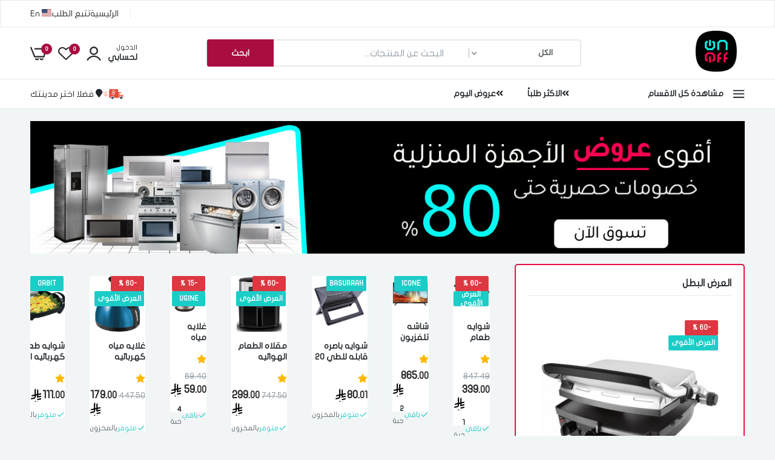

--- FILE ---
content_type: text/html; charset=UTF-8
request_url: https://www.onoff.sa/ar
body_size: 45170
content:
<!DOCTYPE html>
<html lang="en" dir="rtl">

<head>
<meta charset="utf-8">
<meta http-equiv="Content-Language" content="ar-sa" />
<meta name="viewport" content="width=device-width, initial-scale=1">
<meta name="facebook-domain-verification" content="t34fxzqfrgz2pvpkmevgttbf2d8x58" />
<title>اون اوف ، تسوق اون لاين في السعودية - On Off</title>
<meta name="description" content="  اون اوف تسوق بذكاء ، تسوق بأمان ، هي اول منصة تسوق سعودية 100% ، تسوق اون لاين - الأجهزة المنزلية والتكييف ، الإلكترونيات، الأزياء، العطور، الجمال، منتجات الأطفال والمزيد  " />
<meta name="keywords" content=" On Off,On Off السعوديه,سعودي On Off,On Off دوت كوم,منصة سعودية,السوق الذكي,تسوق بذكاء,تسوق بامان,تجارة الكترونية,منصة تجارة الكترونية,تجار السعودية,التجارة بالسعودية,تسويق الكتروني,تجارة الكترونية سعودية,On Off للتجارة الالكترونية,التجارة الالكترونية بالسعودية,منصة الكترونية,منصة بيع عبر الانترنت,مواقع تجارة الكترونية,أزياء,مكياج,عطور,أجهزة منزلية,أجهزة كهربائية,الكترونيات,موضة,أجهزة مطبخ,أجهزة طبخ,جوالات,لابتوب,مكيفات,تكييف,مكيفات سبليت,مكيفات شباك,ثلاجات,فريزرات  " />
<meta name="abstract" content="  اون اوف تسوق بذكاء ، تسوق بأمان ، هي اول منصة تسوق سعودية 100% ، تسوق اون لاين - الأجهزة المنزلية والتكييف ، الإلكترونيات، الأزياء، العطور، الجمال، منتجات الأطفال والمزيد  " />
<meta name="robots" content="index,follow" />
<meta name="google" content="nositelinkssearchbox" />
<meta name="googlebot" content="index,follow" />

<meta name="author" content="onoff.sa Team" />
<meta name="Copyright" content="onoff.sa Trading Company Ltd." />
<meta name="generator" content="onoff.sa" />
<meta property="og:locale" content="ar_sa" />
<meta property="og:site_name" content="اون اوف ، تسوق اون لاين في السعودية - On Off" />
<meta property="og:type" content="Online Shopping And E-commerce Website" />
<meta property="og:title" content=" - اون اوف ، تسوق اون لاين في السعودية - On Off" />
<meta property="og:description" content="   اون اوف تسوق بذكاء ، تسوق بأمان ، هي اول منصة تسوق سعودية 100% ، تسوق اون لاين - الأجهزة المنزلية والتكييف ، الإلكترونيات، الأزياء، العطور، الجمال، منتجات الأطفال والمزيد" />
<meta property="og:url" content="https://www.onoff.sa" />
<meta property="og:image" content="On Off | Online shopping - Home Appliances, Air Conditioning, Electronics, Fashion, Perfume, Beauty, Baby Products and morehttps://www.onoff.sa/style/2024/img/logoonoff.png" />
<meta property="og:image:secure_url" content="On Off | Online shopping - Home Appliances, Air Conditioning, Electronics, Fashion, Perfume, Beauty, Baby Products and morehttps://www.onoff.sa/style/2024/img/logoonoff.png" />
<meta property="article:publisher" content="#" />
<meta name="twitter:card" content="summary" />
<meta name="twitter:site" content="#" />
<meta name="twitter:creator" content="#" />
<meta name="twitter:domain" content="onoff.sa" />
<meta name="twitter:title" content=" اون اوف تسوق بذكاء ، تسوق بأمان ، هي اول منصة تسوق سعودية 100% ، تسوق اون لاين - الأجهزة المنزلية والتكييف ، الإلكترونيات، الأزياء، العطور، الجمال، منتجات الأطفال والمزيد" />
<meta name="twitter:description" content="  اون اوف تسوق بذكاء ، تسوق بأمان ، هي اول منصة تسوق سعودية 100% ، تسوق اون لاين - الأجهزة المنزلية والتكييف ، الإلكترونيات، الأزياء، العطور، الجمال، منتجات الأطفال والمزيد  " />
<meta name="twitter:image" content="On Off | Online shopping - Home Appliances, Air Conditioning, Electronics, Fashion, Perfume, Beauty, Baby Products and morehttps://www.onoff.sa/style/2024/img/logoonoff.png" />
<link rel="shortcut icon" href="https://www.onoff.sa/style/2024/img/logoonoff.png">
<link rel="canonical" href="https://www.onoff.sa" />
<link rel="alternate" hreflang="ar-SA" href="https://www.onoff.sa" />
<link href="https://cdn.jsdelivr.net/npm/waitme@1.19.0/waitMe.min.css " rel="stylesheet" />
<link rel="stylesheet" href="https://www.onoff.sa/style/2024/js/noty/noty.css" />
<link rel="stylesheet" href="https://www.onoff.sa/style/2024/js/noty/nest.css" />
<link rel="stylesheet" href="https://www.onoff.sa/style/2024/css/icon-main.css" type="text/css" media="all" />
<link rel="stylesheet" href="https://www.onoff.sa/style/2024/css/footer.css" />
<link rel="stylesheet" href="https://www.onoff.sa/style/2024/css/product_page.css" />
<link href="https://www.onoff.sa/style/2024/css/animate.css" rel="stylesheet" type="text/css" media="all" />
<link href="https://www.onoff.sa/style/2024/css/header.css" rel="stylesheet" type="text/css" media="all" />
<link href="https://www.onoff.sa/style/2024/css/global.css" rel="stylesheet" type="text/css" media="all" />
<link href="https://www.onoff.sa/style/2024/css/mobile_menu.css" rel="stylesheet" type="text/css" media="all" />
<link href="https://www.onoff.sa/style/2024/css/skeleton.css" rel="stylesheet" type="text/css" media="all" />
<link href="https://www.onoff.sa/style/2024/css/style.magnific-popup.min.css" rel="stylesheet" type="text/css"	media="all" />
<link href="https://www.onoff.sa/style/2024/css/vertical_menu.css" rel="stylesheet" type="text/css" media="all" />
<link href="https://www.onoff.sa/style/2024/css/product.css" rel="stylesheet" type="text/css" media="all" />
<link href="https://www.onoff.sa/style/2024/css/slideshow.css" rel="stylesheet" type="text/css" media="all" />
<link href="https://www.onoff.sa/style/2024/css/base.css" rel="stylesheet" type="text/css" media="all" />
<link href="https://www.onoff.sa/style/2024/css/chakeout.css" rel="stylesheet" type="text/css" media="all" />
<link href="https://www.onoff.sa/style/2024/css/cat_filter.css" rel="stylesheet" type="text/css"	media="all" />
<link href="https://cdn.jsdelivr.net/npm/waitme@1.19.0/waitMe.min.css" rel="stylesheet">
<script defer src="https://use.fontawesome.com/releases/v5.15.4/js/all.js"	integrity="sha384-rOA1PnstxnOBLzCLMcre8ybwbTmemjzdNlILg8O7z1lUkLXozs4DHonlDtnE7fpc"	crossorigin="anonymous"></script>
<script src="https://cdnjs.cloudflare.com/ajax/libs/jquery/3.3.1/jquery.min.js"></script>

<link rel="stylesheet" href="https://www.onoff.sa/style/2024/css/css.css" />
<link href="https://www.onoff.sa/style/2024/css/rtl.css" rel="stylesheet" type="text/css" media="all" />
<style>
.sar_symbol{
    float: left;
    width: 20px;
    background-image:url("https://www.onoff.sa/style/2024/img/Saudi_Riyal_Symbol_2.png");
    text-indent: 6000000px;
    overflow: hidden;
    
}
.btn  ,button{
  font-family: 'JF-Flat-Regular';
}


.pagination__list li{
background-color: #fff;
  border: 1px solid #ddd
  }
.mt-2 {
  margin-top: .5rem !important;
}
.justify-content-center {
  justify-content: center !important;
}
.flex-row {
  flex-direction: row !important;
}
.d-flex {
  display: flex !important;
}
.realInput {
  position: absolute !important;
  z-index: -2000 !important;
  resize: vertical;
    border: 0px!important;

}


.rounded {
  border-radius: 5px !important;
}
.text-center {
  text-align: center !important;
}
.m-2 {
  margin: .5rem !important;
}
.form-control {
  display: block;
  width: 100%;
  padding: .375rem .75rem;
  font-size: 1rem;
  font-weight: 400;
  line-height: 1.5;
  color: #000;
  background-color: #fff;
  background-clip: padding-box;
  border: 1px solid #DEE2E6;
  -webkit-appearance: none;
  -moz-appearance: none;
  appearance: none;
  border-radius: 5px;
  transition: border-color .15s ease-in-out,box-shadow .15s ease-in-out;
}

.bot_page_collection a{
padding: 0px 10px 0px 10px;
}
.pagination ul li{
margin: 3px!important}
.grecaptcha-badge { 
    visibility: hidden !important;
}
.content{
font-weight: 600;
  font-size: 12px;
}

.modelcode{
font-weight: 600;
  font-size: 12px;
      margin-bottom:14px;
border-bottom: 1px solid #E5E8EC;    padding-bottom:15px

  }
  .product_description li{
        margin-bottom:10px;
border-bottom: 1px solid #E5E8EC;    padding-bottom:10px

  }
.fix{
width:100%;
height:5px;

}
.label-sale
{
  color: #fff;
  padding: 0 5px;
  position: relative;
  justify-content: center;
  display: flex;
  align-items: center;
  text-align: center;
  border-radius: 2px;
  min-width: 55px;
  height: 25px;
  background: var(--color_btn);
  font-weight: 200;
  font-size: 12px;
  line-height: 15px;
  text-transform: uppercase;
  width:70px;
  float:left;
}
	:root {
	--color_text_top_header_hover:#ffb800;
	--bg_announcement_center_header:#F8BA26;
	--color_text_menu_mobile_hover:  #AA0D3F;
	--bg_top_bar:#f8ba26;
	--color_bd_top_bar:#f5f5f5;
	--color_text_top_bar:#212529;
	--bg_top_header:  #ffffff;
	--color_border_top:  #e5e8ec;
	--color_text_top_header:  #515d66;
	--color_link_top_header:  #212529;
	--color_link_top_header_hover:  #AA0D3F;
	--duration_extra_long: .6s;
	--animation_slide_in: slideIn var(--duration_extra_long) cubic-bezier(0, 0, .3, 1) forwards;
	--animation_fade_in: fadeIn var(--duration_extra_long) cubic-bezier(0, 0, .3, 1);
	--color_link_hover:  #AA0D3F;
	--color_btn_text:#ffffff;
	--color_btn:#AA0D3F;
	--color_border_btn:#AA0D3F;
	--color_btn_text_hover:#ffffff;
	--color_btn_hover:#212529;
	--color_border_btn_hover:#212529;
	--color_cl_btn_p_n:#ffffff;
	--color_bg_btn_p_n:#AA0D3F;
	--color_cl_btn_p_n_hover:#ffffff;
	--color_bg_btn_p_n_hover:#AA0D3F;
	--color_bg_header:  #ffffff;
	--color_bg_header_sticky:  #ffffff;
	--color_border_menu:  #e5e8ec;
	--color_icon_header:  #212529;
	--color_count_header:  #AA0D3F;
	--image_cards_gap: 5px;
	--color_bg_menu_mobile:  #ffffff;
	--color_bd_menu_mobile:  #e5e8ec;
	--color_text_menu_mobile:  #212529;
	--alo_border_radius: 5px;
	--color_bg_body:#f1f5f6;
	--color_text_body:#515d66;
	--color_main:  #212529;
	--color_secondary:  #dd3842;
	--color_link:  #212529;
	--color_link_hover:  #AA0D3F;
	--color_scrollbar:  #8d979e;
	--color_link_menu:#212529;
	--color_link_menu_heading:#212529;
	--color_link_menu_sub:#515d66;
	--color_link_menu_hover:#AA0D3F;
	--color_name_product:#212529;
	--color_name_product_hover:#272727;
	--color_star_product:#ffb800;
	--color_compare_price_product:#8d979e;
	--color_price_product:#AA0D3F;
	--color_current_product:#dd3842;
	--color_cart_product:#272727;
	--color_out_product:#dd3842;
	--color_btn_product:#515d66;
	--color_btn_product_hover:#ffffff;
	--bg_btn_product:#ffffff;
	--bg_btn_product_hover:#AA0D3F;
	--color_label_hot:#dd3842;
	--color_label_new:#1CCCC7;
	--color_label_sale:#dd3842;
	--color_label_in:#1CCCC7;
	--color_label_out:#ef262c;
	--color_title_breadcrumb:  #212529;
	--color_background_breadcrumb:  #ffffff;
	--color-status-bg:  #8D979E;
	--color_text_breadcrumb:  #8D979E;
	--color-bg-countdown:#f9f2f2;
	--color-bd-countdown:#f3d5d5;
	--color-cl-title:#dd3327;
	--color-cms-countdown:#dd3327;
	--color-text-countdown:#ffffff;
	--color-status-bg: #f3f4f6;
	--color-sold-bg: #ef262c;
}

</style><script src="https://www.google.com/recaptcha/api.js?render=6LfWEOMUAAAAAG3ir9ykeuIQKr48rS9cSqRIlHmj"></script>






<script type="text/javascript">

let createNewToken = () => {
  grecaptcha.ready(function () {
            grecaptcha.execute('6LfWEOMUAAAAAG3ir9ykeuIQKr48rS9cSqRIlHmj', { action: 'contact' }).then(function (token) {
                if (document.getElementsByClassName('recaptchaResponse')) {
                    $(".recaptchaResponse").val(token);

                }
            });
        });    
}
createNewToken();


    </script>


<script>

var Userlang="ar";
var siteurl="https://www.onoff.sa/ar";
var Local_store = "test1";


var cityid=null;
var basesiteurl="https://www.onoff.sa";
var shopping_max=1000;
var JSprodict_oky_title="تمت الاضافة";
var listening="الأستماع";
var Out_stock="نفذ المخزون";
var Watch_video="مشاهدة الفيديو";
var costdelivery="17";
var uploadurl="https://cdn.obs.sa";
var login_page=false;
var prompt_visit="سوف يتم الآن فتح نافذه خارجية ، من المحتمل حصول بطء في التحميل من المصدر";
var JSprodict_oky_title="تمت الاضافة";
var mintotal=Number(199);
var checkout=false;
var JSDelete="حذف";
var JScompleteshopping="اكمال التسوق";
var JSredmore="[شاهد المزيد]";
var JScitytext="يمكن التوصيل الى مدينة  :";
var JSLess="[شاهد اقل]";
var JScheckout="اتمام عملية الشراء";
var JSquantityNotAvailable="لا تتوافر كمية من المنتج";
var JSquantitycityNotAvailable="لا تتوفر كمية من المنتج فى المدينة المحددة";
var JSUnspecifiedCities=" يجب عليك تحديد مدينة";
var JSQuantity="الكمية";
var JSNotFound="هذا المنتج غير متوفر حاليا";
var JSprodict_oky="المنتج مضاف فى السلة بامكانك متابعة التسوق ..!";
var JSprodict_exists="المنتج موجود بالفعل!";
var phone_exists="رقم الهاتف المحمول موجود مسبقا";
var welcome="مرحبا";
var phone_oky="تم الاشتراك فى قائمة رسائل الهاتف المحمول بنجاح ..!";
var JSprodict_Error="خطأ";
var country="";
var JSshopping_max="العدد الاقصي للمنتجات فى السلة اكثر من المحدد , العدد الاقصي هو 1000";
var city="0";
</script>


</head>
<body  class="  subpage  template-customers-login rtl      start_index " data-header="1">
  <!-- Google Tag Manager (noscript) -->
<noscript><iframe src="https://www.googletagmanager.com/ns.html?id=GTM-T3BCQVM"
  height="0" width="0" style="display:none;visibility:hidden"></iframe></noscript>
  <!-- End Google Tag Manager (noscript) -->
<div class="main" style="transform: none;">



      <header id="header" style="min-height: 85px;">
             <!---
            <div id="layout-section-top-bar" class="layout-section cms-top-header cms-top-bar">
                <div class="topbar no-border show-close-button parent-close">
                    <span class="announcement-close btn-close">
                <i class="icon-btn-close"></i>
            </span>
            
                    <div class="container">
                        <div class="row">
                            <div class="announcement-bar">
                                <div class="wrapper-bar-message topbar-center col-lg-12 col-12 col-md-12 flex">
                                    <p class="announcement-bar__message">
                                  توصيل مجاني لمشتريات تبدأ من 199 ريال !
                                    </p>
                                </div>
                            </div>
                        </div>
                    </div>
                </div>
            </div>--->
            <div id="shopify-section-top-header" class="shopify-section cms-top-header">
                <div class="topbar hide-mobile">
                    <div class="container">
                        <div class="row">
                            <div class="announcement-bar">
                                <div class="wrapper-bar-message topbar-left col-lg-6 col-12 col-md-12 col-xs-12 col-sm-12 flex">
                                    <p class="announcement_message">
									   <!---   كوبون START خصم 10 % عند اول طلب !-->
                                    </p>
                                </div>
                                <div class="topbar-right col-lg-6 col-md-12 col-sm-12 col-xs-12 flex hide-mobile">
                                    <ul class="topbar-menu">
                                        <li><a href="https://www.onoff.sa/ar"> الرئيسية </a></li>
                                        <li><a href="https://www.onoff.sa/ar/tracking">  تتبع الطلب </a></li>
                                    </ul>
                                    <ul class="menu-language parent-list">
                                        <div class="small-hide medium-hide no-js-hidden true">
                                            <div>
                                                <div class="disclosure">
                                                    <a class="link link--text caption-large"   href="https://www.onoff.sa/ar/change-lang-en" >
                                                        <img alt="AR" class="flag" width="16px" height="12px" src="https://www.onoff.sa/style/2024/img/flag_en.png" />
                                                        <span> En</span>
                                                    </a>
                                                </div>
                                            </div>
                                        </div>
                                    </ul>
                                </div>
                            </div>
                        </div>
                    </div>
                </div>
            </div>

            <div id="layout-section-top-header" class="layout-section cms-top-header"></div>
            <div id="layout-section-header1" class="layout-section header_megamenu">
                <div data-section-id="header1" data-section-type="header-section">
                    <div class="header logo-left_2l header-2-lines">
                        <div class="header-main-wrap">
                            <div class="header-top">
                                <div class="container">
                                    <div class="row">
                                        <div class="header-nav-mobile col-md-3 col-3">
                                            <div class="js-mobile-menu menu-bar mobile-navigation">
                                                <span class="icon">
                                            <svg viewBox="0 0 32 32" xmlns="http://www.w3.org/2000/svg">
                                                <defs>
                                                    <style>
                                                        .cls-1 {
                                                            fill: none;
                                                        }
                                                    </style>
                                                </defs>
                                                <title></title>
                                                <g data-name="Layer 2" id="Layer_2">
                                                    <path d="M28,10H4A1,1,0,0,1,4,8H28a1,1,0,0,1,0,2Z"></path>
                                                    <path d="M28,17H4a1,1,0,0,1,0-2H28a1,1,0,0,1,0,2Z"></path>
                                                    <path d="M28,24H4a1,1,0,0,1,0-2H28a1,1,0,0,1,0,2Z"></path>
                                                </g>
                                                <g id="frame"><rect class="cls-1" height="32" width="32"></rect></g>
                                            </svg>
                                        </span>
                                            </div>
                                        </div>
                                        <div class="header-logo hide-desktop flex-1">
                                            <a href="https://www.onoff.sa/ar" class="site-header__logo-image" style="height: 60px;
                                            width: 150px;" title="اون اوف ، تسوق اون لاين في السعودية - On Off">
                                                <img src="https://www.onoff.sa/style/2024/img/logoonoff.png" alt="اون اوف ، تسوق اون لاين في السعودية - On Off"  style="max-width: 145px;  height: auto;" />
                                            </a>
                                        </div>
                                        <div class="header-logo hide-mobile col-md-3">
                                            <h1>
                                        <a href="https://www.onoff.sa/ar" class="site-header__logo-image" aria-label="اون اوف ، تسوق اون لاين في السعودية - On Off">
                                            <img
											style="width: 100%;min-width: 180px;"
                                                src="https://www.onoff.sa/style/2024/img/logoonoff.png"
                                                alt="اون اوف ، تسوق اون لاين في السعودية - On Off"

                                            />
                                        </a>
                                    </h1>
                                        </div>
									 <div class="search-bar pd-0 col hide-mobile">
                                            <div class="aloSearch header-search">
                                                <div class="laber_mini_cart">
                                                    <div class="mini_cart_wrap laber_search">
                                                        <form action="https://www.onoff.sa/ar/search/" method="get" class="search_header mini_search_frm pr js_frm_search alo_border_color"  role="search">
                                                            <input type="hidden" name="type" value="product" />

                                                            <div class="row">
                                                                <div class="frm_search_cat col-auto">
																
																<select  name="cat"   id="cat" ><option value="0" > الكل </option><option value="302" >الأجهزة الكهربائية</option><option value="303" >الجوالات و الإلكترونيات</option><option value="304" >المطبخ والمنزل</option><option value="305" >أدوات وتحسينات المنزل</option><option value="306" >الصحة والاناقة</option><option value="307" >الهوايات والاهتمامات</option></select>
                                                                    
                                                                </div>

                                                                <div class="frm_search_input col" >
                                                                    <input class="search_header__input js_iput_search" value="" autocomplete="off" type="text" name="q" placeholder="البحث عن المنتجات..." />
                                                                </div>
                                                                <div class="col-auto btn_search">
                                                                    <button class="btn search_header__submit js_btn_search" type="submit">
                                                                        <span> ابحث </span>
                                                                    </button>
                                                                </div>
                                                            </div>
                                                        </form>
                                                        <div class="mini_cart_content fixcl-scroll widget">
                                                            <div class="fixcl-scroll-content product_list_widget">
                                                                <div class="skeleton_wrap skeleton_js d-none-important">
                                                                    <div class="loading_search">
                                                                        <div class="item">
                                                                            <div class="product-item">
                                                                                <div class="product-image"></div>
                                                                                <div class="product-content">
                                                                                    <div class="product-title"></div>
                                                                                    <div class="product-price"></div>
                                                                                </div>
                                                                            </div>
                                                                        </div>
                                                                        <div class="item">
                                                                            <div class="product-item">
                                                                                <div class="product-image"></div>
                                                                                <div class="product-content">
                                                                                    <div class="product-title"></div>
                                                                                    <div class="product-price"></div>
                                                                                </div>
                                                                            </div>
                                                                        </div>
                                                                        <div class="item">
                                                                            <div class="product-item">
                                                                                <div class="product-image"></div>
                                                                                <div class="product-content">
                                                                                    <div class="product-title"></div>
                                                                                    <div class="product-price"></div>
                                                                                </div>
                                                                            </div>
                                                                        </div>
                                                                        <div class="item">
                                                                            <div class="product-item">
                                                                                <div class="product-image"></div>
                                                                                <div class="product-content">
                                                                                    <div class="product-title"></div>
                                                                                    <div class="product-price"></div>
                                                                                </div>
                                                                            </div>
                                                                        </div>
                                                                    </div>
                                                                </div>
                                                                <div class="js_prs_search">
                                                                    <div class="row"></div>
                                                                </div>
                                                            </div>
                                                        </div>
                                                    </div>
                                                </div>
                                            </div>
                                        </div>
										
	                                        <div class="header-top-meta col-md-3">
                                            <ul class="header-control">
											                                                <li class="signin item-list hide-mobile">
                                                    <a  data-id="#login_pupop"   class="push_side header-icon" href="#">
                                                        <svg width="23" height="23" viewBox="0 0 23 23" fill="none" xmlns="http://www.w3.org/2000/svg">
                                                            <path d="M22.8548 21.3334C21.6915 19.3656 20.0317 17.7341 18.0398 16.6006C16.0478 15.467 13.7928 14.8708 11.4979 14.8708C9.20304 14.8708 6.94798 15.467 4.95601 16.6006C2.96405 17.7341 1.30427 19.3656 0.141025 21.3334C-0.00138538 21.5886 -0.0376415 21.8892 0.0400248 22.1707C0.0766559 22.314 0.143667 22.448 0.236568 22.5635C0.329469 22.679 0.446115 22.7735 0.578691 22.8405C0.74972 22.9369 0.943214 22.987 1.1398 22.9856C1.33475 22.9938 1.52817 22.9481 1.69855 22.8535C1.86893 22.7589 2.0096 22.6191 2.10491 22.4498C3.06783 20.8199 4.44211 19.4685 6.09163 18.5296C7.74115 17.5906 9.60864 17.0967 11.5091 17.0967C13.4096 17.0967 15.2771 17.5906 16.9266 18.5296C18.5761 19.4685 19.9504 20.8199 20.9133 22.4498C21.0632 22.7032 21.3076 22.8876 21.5934 22.9628C21.8792 23.0381 22.1832 22.9981 22.4396 22.8516C22.5672 22.7839 22.6791 22.6903 22.768 22.5769C22.8569 22.4634 22.9209 22.3326 22.9558 22.193C22.9973 22.0502 23.0098 21.9007 22.9924 21.7531C22.9751 21.6055 22.9283 21.4628 22.8548 21.3334Z"
                                                            fill="#212529"></path>
                                                            <path d="M11.4996 13.8C13.3079 13.8003 15.044 13.0842 16.3345 11.8057C17.6249 10.5272 18.3665 8.78854 18.3996 6.96384C18.3996 5.11691 17.6726 3.34563 16.3786 2.03966C15.0846 0.733688 13.3296 0 11.4996 0C9.66962 0 7.91457 0.733688 6.62057 2.03966C5.32657 3.34563 4.59961 5.11691 4.59961 6.96384C4.63276 8.78854 5.37433 10.5272 6.66476 11.8057C7.95518 13.0842 9.69132 13.8003 11.4996 13.8ZM6.89961 6.96384C6.89961 5.73255 7.38425 4.5517 8.24692 3.68105C9.10959 2.8104 10.2796 2.32128 11.4996 2.32128C12.7196 2.32128 13.8896 2.8104 14.7523 3.68105C15.615 4.5517 16.0996 5.73255 16.0996 6.96384C16.0996 8.19512 15.615 9.37597 14.7523 10.2466C13.8896 11.1173 12.7196 11.6064 11.4996 11.6064C10.2796 11.6064 9.10959 11.1173 8.24692 10.2466C7.38425 9.37597 6.89961 8.19512 6.89961 6.96384Z"
                                                            fill="#212529"></path>
                                                        </svg>

                                                        <span class="text"> الدخول</span>
                                                        <span class="b"> لحسابي</span>
                                                    </a>
                                                </li>
                                                <li class="laber-wishlist hide-mobile">
                                                    <a data-id="#wishlist_popup" href="/pages/wishlist" class="push_side header-icon" title="Wishlist">
                                                        <svg width="28" height="23" viewBox="0 0 28 23" fill="none" xmlns="http://www.w3.org/2000/svg">
                                                            <path d="M25.7442 2.10275C24.2909 0.752316 22.3676 0 20.3687 0C18.3697 0 16.4465 0.752316 14.9931 2.10275L14 3.0345L13.0069 2.10275C11.5572 0.743159 9.62821 -0.0103607 7.62554 0.000636744C5.62664 -0.00860296 3.7019 0.744876 2.25576 2.10275C1.54386 2.75756 0.976298 3.54931 0.588263 4.42889C0.200228 5.30847 0 6.25712 0 7.216C0 8.17488 0.200228 9.12353 0.588263 10.0031C0.976298 10.8827 1.54386 11.6744 2.25576 12.3293L13.2147 22.6921C13.3222 22.7846 13.4428 22.8612 13.5727 22.9194C13.8471 23.0269 14.1529 23.0269 14.4273 22.9194C14.5572 22.8612 14.6778 22.7846 14.7853 22.6921L25.7442 12.3293C26.4561 11.6744 27.0237 10.8827 27.4117 10.0031C27.7998 9.12353 28 8.17488 28 7.216C28 6.25712 27.7998 5.30847 27.4117 4.42889C27.0237 3.54931 26.4561 2.75756 25.7442 2.10275ZM25.7442 7.19327C25.7475 7.86547 25.6121 8.53132 25.3461 9.15048C25.0801 9.76963 24.6891 10.3292 24.1968 10.7953L14 20.4536L3.81473 10.7953C3.31485 10.3331 2.91647 9.77502 2.64415 9.15553C2.37183 8.53604 2.23134 7.86823 2.23134 7.19327C2.23134 6.51832 2.37183 5.85051 2.64415 5.23102C2.91647 4.61153 3.31485 4.05348 3.81473 3.59127C4.84037 2.62701 6.20703 2.09319 7.62554 2.10275C9.05112 2.09206 10.4254 2.62562 11.4595 3.59127L13.2147 5.2616C13.3222 5.3541 13.4428 5.43066 13.5727 5.48886C13.8471 5.59638 14.1529 5.59638 14.4273 5.48886C14.5572 5.43066 14.6778 5.3541 14.7853 5.2616L16.5521 3.59127C17.5777 2.62701 18.9444 2.09319 20.3629 2.10275C21.7885 2.09206 23.1628 2.62562 24.1968 3.59127C24.6933 4.0554 25.0886 4.6141 25.3586 5.23335C25.6286 5.8526 25.7676 6.51944 25.7673 7.19327H25.7442Z"
                                                            fill="#212529"></path>
                                                        </svg>

                                                        <span class="header__counter" >0</span>
                                                    </a>
                                                </li>

                                                <!-- <li class="laber-compare hide-mobile" > -->
                                                    <!-- <a href="#" class="push_side header-icon" data-js-popup-button="compare-full" title="Compare"> -->
                                                        <!-- <i class="icon-layers" aria-hidden="true"></i> -->
                                                        <!-- <span class="header__counter" data-js-compare-count="4">4</span> -->
                                                    <!-- </a> -->
                                                <!-- </li> -->

                                                <li class="box-minicart">
                                                    <div class="minicart">
                                                        <div class="cart-block box-has-content">
                                                            <!-- <a href="/cart" class="push_side header-icon" data-id="#js_cart_popup" title="Your Cart"> -->
                                                            <a href="https://www.onoff.sa/ar/checkout" class="push_side header-icon"  title=" سلة التسوق">
                                                                <svg width="27" height="23" viewBox="0 0 27 23" fill="none" xmlns="http://www.w3.org/2000/svg">
                                                                    <path d="M19.3797 20.7212C19.0844 20.7212 18.8011 20.6036 18.5923 20.3944C18.3835 20.1852 18.2662 19.9014 18.2662 19.6055H16.0391C16.0391 20.4932 16.391 21.3445 17.0175 21.9722C17.644 22.5999 18.4937 22.9526 19.3797 22.9526C20.2657 22.9526 21.1154 22.5999 21.7419 21.9722C22.3684 21.3445 22.7203 20.4932 22.7203 19.6055H20.4932C20.4932 19.9014 20.3759 20.1852 20.1671 20.3944C19.9583 20.6036 19.675 20.7212 19.3797 20.7212Z"
                                                                    fill="#212529"></path>
                                                                    <path d="M11.5425 20.7212C11.2472 20.7212 10.9639 20.6036 10.7551 20.3944C10.5463 20.1852 10.4289 19.9014 10.4289 19.6055H8.19141C8.19141 20.0457 8.27794 20.4816 8.44607 20.8882C8.6142 21.2949 8.86062 21.6644 9.17128 21.9757C9.48194 22.287 9.85075 22.5339 10.2566 22.7023C10.6625 22.8708 11.0976 22.9575 11.5369 22.9575C11.9763 22.9575 12.4113 22.8708 12.8172 22.7023C13.2231 22.5339 13.5919 22.287 13.9025 21.9757C14.2132 21.6644 14.4596 21.2949 14.6278 20.8882C14.7959 20.4816 14.8824 20.0457 14.8824 19.6055H12.6553C12.6553 19.9013 12.5381 20.185 12.3294 20.3942C12.1207 20.6034 11.8377 20.721 11.5425 20.7212Z"
                                                                    fill="#212529"></path>
                                                                    <path d="M26.0699 2.26207C26.0092 2.25171 25.9477 2.24658 25.8862 2.24673H8.06945C7.77412 2.24673 7.49089 2.36427 7.28205 2.5735C7.07322 2.78274 6.95591 3.06652 6.95591 3.36242C6.95591 3.65832 7.07322 3.9421 7.28205 4.15133C7.49089 4.36056 7.77412 4.47811 8.06945 4.47811H24.5715L24.2771 6.24788L22.7161 15.635H8.18985L4.4038 6.24788L2.14539 0.697308C2.02596 0.436191 1.81062 0.231283 1.54419 0.125239C1.27777 0.0191949 0.980789 0.020186 0.715076 0.128006C0.449363 0.235826 0.23539 0.442167 0.117698 0.704076C5.8841e-06 0.965985 -0.012336 1.26328 0.0832412 1.53408L3.68904 10.399L6.14998 16.9341C6.33162 17.4843 6.70675 17.8664 7.24821 17.8664H23.6591C23.9228 17.8665 24.178 17.7729 24.3792 17.6022C24.5804 17.4315 24.7147 17.1947 24.758 16.9341L26.5355 6.24788L26.9851 3.54581C27.0336 3.25398 26.9644 2.95481 26.7928 2.71407C26.6212 2.47333 26.3612 2.31075 26.0699 2.26207Z"
                                                                    fill="#212529"></path>
                                                                </svg>

                                                                <span class="header__counter js-cart-count qcart" id="">0</span>
                                                            </a>

                                                            <!-- <span data-total-price="" class="total-price"> -->
                                                        <!-- <span class="text">Your Cart </span> -->
                                                            <!-- <span class="js-total-price"> $140.00</span> -->
                                                            <!-- </span> -->
                                                        </div>
                                                    </div>
                                                </li>
                                            </ul>
                                        </div>
                                    </div>
										      <div class="aloSearch header-search hide-desktop">
                                        <div class="laber_mini_cart">
                                            <div class="mini_cart_wrap laber_search">
                                                <form action="https://www.onoff.sa/ar/search/" method="get" class="search_header mini_search_frm pr js_frm_search alo_border_color" role="search">
                                                    <input type="hidden" name="type" value="product" />


                                                    <div class="row">
                                                        <div class="frm_search_input tvghrt" >
                                                            <input class="search_header__input js_iput_search" autocomplete="off" type="text" name="q" value=""   placeholder="البحث عن المنتجات..."  />
                                                        </div>
                                                        <div class="">
                                                            <button class="btn search_header__submit js_btn_search" type="submit">
                                                                        <span> ابحث </span>
                                                            </button>
                                                        </div>
                                                    </div>
                                                </form>
                                                <div class="mini_cart_content fixcl-scroll widget">
                                                    <div class="fixcl-scroll-content product_list_widget">
                                                        <div class="skeleton_wrap skeleton_js d-none-important">
                                                            <div class="loading_search">
                                                                <div class="item">
                                                                    <div class="product-item">
                                                                        <div class="product-image"></div>
                                                                        <div class="product-content">
                                                                            <div class="product-title"></div>
                                                                            <div class="product-price"></div>
                                                                        </div>
                                                                    </div>
                                                                </div>
                                                                <div class="item">
                                                                    <div class="product-item">
                                                                        <div class="product-image"></div>
                                                                        <div class="product-content">
                                                                            <div class="product-title"></div>
                                                                            <div class="product-price"></div>
                                                                        </div>
                                                                    </div>
                                                                </div>
                                                                <div class="item">
                                                                    <div class="product-item">
                                                                        <div class="product-image"></div>
                                                                        <div class="product-content">
                                                                            <div class="product-title"></div>
                                                                            <div class="product-price"></div>
                                                                        </div>
                                                                    </div>
                                                                </div>
                                                                <div class="item">
                                                                    <div class="product-item">
                                                                        <div class="product-image"></div>
                                                                        <div class="product-content">
                                                                            <div class="product-title"></div>
                                                                            <div class="product-price"></div>
                                                                        </div>
                                                                    </div>
                                                                </div>
                                                            </div>
                                                        </div>
                                                                <div class="js_prs_search">
                                                                    <div class="row"></div>
                                                                </div>

                                                    </div>
                                                </div>
                                            </div>
                                        </div>
                                    </div>                                </div>
                            </div>
                            <div class="navigationMenu hide-mobile alo-background-color" style="--alo-background-color: #ffffff;">
                                <div class="container">
                                    <div class="row row-0">
                                        <div class="col-auto vertical_menu init">
                                            <div class="title_vertical_menu click flex">
                                                <span class="icon-left">
                                            <svg width="18" height="13" viewBox="0 0 18 13" fill="none" xmlns="http://www.w3.org/2000/svg">
                                                <path
                                                    d="M1.5 7.5H16.5C16.7344 7.5 16.9297 7.42188 17.0859 7.26562C17.2552 7.09635 17.3398 6.89453 17.3398 6.66016C17.3398 6.4388 17.2552 6.25 17.0859 6.09375C16.9297 5.92448 16.7344 5.83984 16.5 5.83984H1.5C1.26562 5.83984 1.0638 5.92448 0.894531 6.09375C0.738281 6.25 0.660156 6.4388 0.660156 6.66016C0.660156 6.89453 0.738281 7.09635 0.894531 7.26562C1.0638 7.42188 1.26562 7.5 1.5 7.5ZM1.5 2.5H16.5C16.7344 2.5 16.9297 2.42188 17.0859 2.26562C17.2552 2.09635 17.3398 1.89453 17.3398 1.66016C17.3398 1.4388 17.2552 1.25 17.0859 1.09375C16.9297 0.924479 16.7344 0.839844 16.5 0.839844H1.5C1.26562 0.839844 1.0638 0.924479 0.894531 1.09375C0.738281 1.25 0.660156 1.4388 0.660156 1.66016C0.660156 1.89453 0.738281 2.09635 0.894531 2.26562C1.0638 2.42188 1.26562 2.5 1.5 2.5ZM1.5 12.5H16.5C16.7344 12.5 16.9297 12.4219 17.0859 12.2656C17.2552 12.0964 17.3398 11.8945 17.3398 11.6602C17.3398 11.4388 17.2552 11.25 17.0859 11.0938C16.9297 10.9245 16.7344 10.8398 16.5 10.8398H1.5C1.26562 10.8398 1.0638 10.9245 0.894531 11.0938C0.738281 11.25 0.660156 11.4388 0.660156 11.6602C0.660156 11.8945 0.738281 12.0964 0.894531 12.2656C1.0638 12.4219 1.26562 12.5 1.5 12.5Z"
                                                    fill="#212529"
                                                ></path>
                                            </svg>
                                        </span>
                                                <span class="title"> مشاهدة كل الاقسام</span>
                                            </div>

                                            <div class="list-vertical_menu hide-mobile">
                                                <ul class="lazy_vertical_menu lazyloaded" >
													                                                    <li id="item_e8ebc923-7702-4173-a59c-e0d7d44e57d2" class="type_mega menu_has_offsets verticalmenu-item verticalmenu-item-has-children first">
                                                        <a class="cms-item-title" href="https://www.onoff.sa/ar/c-electrical-appliances/" target="_self">
                                                    الأجهزة الكهربائية
                                                    <i class="icon_right icon-chevron-right"></i>
                                                </a>
                                                        <div class="subverticalmenu vertical-menu vertical-menu1" style="width: 800px; background-color: #ffffff;">
                                                            <div class="cus">
                                                                <div id="bk_e8ebc923-7702-4173-a59c-e0d7d44e57d2" class="row lazy_menu_mega lazyload" data-include="https://www.onoff.sa/ar/c-electrical-appliances&view=js">
                                                                    <div class="loading_bg"></div>
                                                                </div>
                                                            </div>
                                                        </div>
                                                    </li>
												                                                    <li id="item_e8ebc923-7702-4173-a59c-e0d7d44e57d2" class="type_mega menu_has_offsets verticalmenu-item verticalmenu-item-has-children first">
                                                        <a class="cms-item-title" href="https://www.onoff.sa/ar/c-mobile-phones-electronics/" target="_self">
                                                    الجوالات و الإلكترونيات
                                                    <i class="icon_right icon-chevron-right"></i>
                                                </a>
                                                        <div class="subverticalmenu vertical-menu vertical-menu1" style="width: 800px; background-color: #ffffff;">
                                                            <div class="cus">
                                                                <div id="bk_e8ebc923-7702-4173-a59c-e0d7d44e57d2" class="row lazy_menu_mega lazyload" data-include="https://www.onoff.sa/ar/c-mobile-phones-electronics&view=js">
                                                                    <div class="loading_bg"></div>
                                                                </div>
                                                            </div>
                                                        </div>
                                                    </li>
												                                                    <li id="item_e8ebc923-7702-4173-a59c-e0d7d44e57d2" class="type_mega menu_has_offsets verticalmenu-item verticalmenu-item-has-children first">
                                                        <a class="cms-item-title" href="https://www.onoff.sa/ar/c-kitchen-home/" target="_self">
                                                    المطبخ والمنزل
                                                    <i class="icon_right icon-chevron-right"></i>
                                                </a>
                                                        <div class="subverticalmenu vertical-menu vertical-menu1" style="width: 800px; background-color: #ffffff;">
                                                            <div class="cus">
                                                                <div id="bk_e8ebc923-7702-4173-a59c-e0d7d44e57d2" class="row lazy_menu_mega lazyload" data-include="https://www.onoff.sa/ar/c-kitchen-home&view=js">
                                                                    <div class="loading_bg"></div>
                                                                </div>
                                                            </div>
                                                        </div>
                                                    </li>
												                                                    <li id="item_e8ebc923-7702-4173-a59c-e0d7d44e57d2" class="type_mega menu_has_offsets verticalmenu-item verticalmenu-item-has-children first">
                                                        <a class="cms-item-title" href="https://www.onoff.sa/ar/c-tools-home-improvements/" target="_self">
                                                    أدوات وتحسينات المنزل
                                                    <i class="icon_right icon-chevron-right"></i>
                                                </a>
                                                        <div class="subverticalmenu vertical-menu vertical-menu1" style="width: 800px; background-color: #ffffff;">
                                                            <div class="cus">
                                                                <div id="bk_e8ebc923-7702-4173-a59c-e0d7d44e57d2" class="row lazy_menu_mega lazyload" data-include="https://www.onoff.sa/ar/c-tools-home-improvements&view=js">
                                                                    <div class="loading_bg"></div>
                                                                </div>
                                                            </div>
                                                        </div>
                                                    </li>
												                                                    <li id="item_e8ebc923-7702-4173-a59c-e0d7d44e57d2" class="type_mega menu_has_offsets verticalmenu-item verticalmenu-item-has-children first">
                                                        <a class="cms-item-title" href="https://www.onoff.sa/ar/c-health-elegance/" target="_self">
                                                    الصحة والاناقة
                                                    <i class="icon_right icon-chevron-right"></i>
                                                </a>
                                                        <div class="subverticalmenu vertical-menu vertical-menu1" style="width: 800px; background-color: #ffffff;">
                                                            <div class="cus">
                                                                <div id="bk_e8ebc923-7702-4173-a59c-e0d7d44e57d2" class="row lazy_menu_mega lazyload" data-include="https://www.onoff.sa/ar/c-health-elegance&view=js">
                                                                    <div class="loading_bg"></div>
                                                                </div>
                                                            </div>
                                                        </div>
                                                    </li>
												                                                    <li id="item_e8ebc923-7702-4173-a59c-e0d7d44e57d2" class="type_mega menu_has_offsets verticalmenu-item verticalmenu-item-has-children first">
                                                        <a class="cms-item-title" href="https://www.onoff.sa/ar/c-hobbies-interests/" target="_self">
                                                    الهوايات والاهتمامات
                                                    <i class="icon_right icon-chevron-right"></i>
                                                </a>
                                                        <div class="subverticalmenu vertical-menu vertical-menu1" style="width: 800px; background-color: #ffffff;">
                                                            <div class="cus">
                                                                <div id="bk_e8ebc923-7702-4173-a59c-e0d7d44e57d2" class="row lazy_menu_mega lazyload" data-include="https://www.onoff.sa/ar/c-hobbies-interests&view=js">
                                                                    <div class="loading_bg"></div>
                                                                </div>
                                                            </div>
                                                        </div>
                                                    </li>
												                                                   
                                                </ul>
                                            </div>
                                        </div>
                                        <div class="ps-static col">
                                            <div class="header-nav-inner">
                                                <div class="box-header-nav">
                                                    <div class="container-wapper">
                                                        <ul id="menu-main-menu" class="main-menu clone-main-menu">
                                                            <!-- <li id="item_d68538b5-22d3-4082-9b4b-6cf2ab00a70b" class="type_dropdown menu-item has-children"> -->
                                                                <!-- <a class="cms-item-title" href="/" target="_self">Home<i class="icon-chevron-down"></i></a> -->
																<!-- <div class="submenu"> -->
																	<!-- <div id="bk_d68538b5-22d3-4082-9b4b-6cf2ab00a70b" class="lazy_menu_mega lazyloaded" data-include="/search?q=d68538b5-22d3-4082-9b4b-6cf2ab00a70b&amp;view=item_menu" data-currentinclude=""> -->
																		<!-- <div class="menu-item"> -->
																			<!-- <a href="/?preview_theme_id=147066650909">Home 1</a> -->
																		<!-- </div> -->
																	<!-- </div> -->
																<!-- </div> -->
                                                            <!-- </li> -->
															<li class="menu-item type_simple"><a class="cms-item-title" href="https://www.onoff.sa/ar/hot"><i class="fa fa-angle-double-left" aria-hidden="true"></i>الاكثر طلباً</a></li>
															<li class="menu-item type_simple"><a class="cms-item-title"  href="https://www.onoff.sa/ar/deals"><i class="fa fa-angle-double-left" aria-hidden="true"></i>عروض اليوم</a></li>
															<!-- <li class="menu-item type_simple"><a class="cms-item-title"  href="https://www.onoff.sa/ar/trademark"><i class="fa fa-angle-double-left" aria-hidden="true"></i>علامات تجارية</a></li> -->
                                                        </ul>
                                                    </div>
                                                </div>
                                            </div>
                                        </div>

                                        <div class="custom_html col-auto">
											<svg xmlns="http://www.w3.org/2000/svg" xmlns:xlink="http://www.w3.org/1999/xlink" version="1.1" width="35" height="35" viewBox="0 0 256 256" xml:space="preserve">
											<defs>
											</defs>
											<g style="stroke: none; stroke-width: 0; stroke-dasharray: none; stroke-linecap: butt; stroke-linejoin: miter; stroke-miterlimit: 10; fill: none; fill-rule: nonzero; opacity: 1;" transform="translate(1.4065934065934016 1.4065934065934016) scale(2.81 2.81)" >
												<circle cx="80.71300000000001" cy="60.793" r="5.563" style="stroke: none; stroke-width: 1; stroke-dasharray: none; stroke-linecap: butt; stroke-linejoin: miter; stroke-miterlimit: 10; fill: rgb(64,89,107); fill-rule: nonzero; opacity: 1;" transform="  matrix(1 0 0 1 0 0) "/>
												<path d="M 89.582 47.937 L 79.276 36.344 c -0.314 -0.353 -0.764 -0.555 -1.237 -0.555 l -10.475 0 c -3.419 8.412 -3.419 16.825 0 25.237 h 5.574 c -0.002 -0.079 -0.012 -0.156 -0.012 -0.235 c 0 -4.19 3.396 -7.586 7.586 -7.586 c 4.19 0 7.586 3.396 7.586 7.586 c 0 0.079 -0.009 0.157 -0.012 0.235 h 0.059 c 0.914 0 1.655 -0.741 1.655 -1.655 V 49.037 C 90 48.631 89.851 48.24 89.582 47.937 z" style="stroke: none; stroke-width: 1; stroke-dasharray: none; stroke-linecap: butt; stroke-linejoin: miter; stroke-miterlimit: 10; fill: rgb(255,112,88); fill-rule: nonzero; opacity: 1;" transform=" matrix(1 0 0 1 0 0) " stroke-linecap="round" />
												<path d="M 63.841 23.646 H 32.209 c -2.056 0 -3.723 2.055 -3.723 4.589 v 30.577 c 0 1.222 0.804 2.213 1.795 2.213 h 3.875 h 1.43 c -0.002 -0.079 -0.012 -0.156 -0.012 -0.235 c 0 -4.19 3.396 -7.586 7.586 -7.586 c 4.19 0 7.586 3.396 7.586 7.586 c 0 0.079 -0.009 0.157 -0.012 0.235 h 16.829 V 45.057 v -8.039 v -8.782 C 67.564 25.701 65.897 23.646 63.841 23.646 z" style="stroke: none; stroke-width: 1; stroke-dasharray: none; stroke-linecap: butt; stroke-linejoin: miter; stroke-miterlimit: 10; fill: rgb(231,78,58); fill-rule: nonzero; opacity: 1;" transform=" matrix(1 0 0 1 0 0) " stroke-linecap="round" />
												<circle cx="43.163000000000004" cy="60.793" r="5.563" style="stroke: none; stroke-width: 1; stroke-dasharray: none; stroke-linecap: butt; stroke-linejoin: miter; stroke-miterlimit: 10; fill: rgb(64,89,107); fill-rule: nonzero; opacity: 1;" transform="  matrix(1 0 0 1 0 0) "/>
												<path d="M 90 48.407 H 75.454 c -0.817 0 -1.48 -0.662 -1.48 -1.48 v -5.502 c 0 -0.817 0.662 -1.48 1.48 -1.48 l 7.024 0 C 85.428 42.142 87.863 45.065 90 48.407 z" style="stroke: none; stroke-width: 1; stroke-dasharray: none; stroke-linecap: butt; stroke-linejoin: miter; stroke-miterlimit: 10; fill: rgb(242,242,242); fill-rule: nonzero; opacity: 1;" transform=" matrix(1 0 0 1 0 0) " stroke-linecap="round" />
												<path d="M 21.428 52.555 H 8.692 c -0.546 0 -0.989 -0.442 -0.989 -0.989 s 0.443 -0.989 0.989 -0.989 h 12.737 c 0.546 0 0.989 0.442 0.989 0.989 S 21.975 52.555 21.428 52.555 z" style="stroke: none; stroke-width: 1; stroke-dasharray: none; stroke-linecap: butt; stroke-linejoin: miter; stroke-miterlimit: 10; fill: rgb(255,112,88); fill-rule: nonzero; opacity: 1;" transform=" matrix(1 0 0 1 0 0) " stroke-linecap="round" />
												<path d="M 21.428 45.565 H 4.648 c -0.546 0 -0.989 -0.443 -0.989 -0.989 c 0 -0.546 0.443 -0.989 0.989 -0.989 h 16.781 c 0.546 0 0.989 0.443 0.989 0.989 C 22.417 45.122 21.975 45.565 21.428 45.565 z" style="stroke: none; stroke-width: 1; stroke-dasharray: none; stroke-linecap: butt; stroke-linejoin: miter; stroke-miterlimit: 10; fill: rgb(255,112,88); fill-rule: nonzero; opacity: 1;" transform=" matrix(1 0 0 1 0 0) " stroke-linecap="round" />
												<path d="M 21.428 38.574 H 0.989 C 0.443 38.574 0 38.131 0 37.585 s 0.443 -0.989 0.989 -0.989 h 20.439 c 0.546 0 0.989 0.443 0.989 0.989 S 21.975 38.574 21.428 38.574 z" style="stroke: none; stroke-width: 1; stroke-dasharray: none; stroke-linecap: butt; stroke-linejoin: miter; stroke-miterlimit: 10; fill: rgb(255,112,88); fill-rule: nonzero; opacity: 1;" transform=" matrix(1 0 0 1 0 0) " stroke-linecap="round" />
												<path d="M 56.613 30.891 c -0.35 -0.418 -0.973 -0.474 -1.393 -0.122 l -7.868 6.602 h -2.073 c -0.724 0 -1.314 -0.589 -1.314 -1.314 v -3.544 c 0 -0.724 0.589 -1.314 1.314 -1.314 h 6.252 c 0.547 0 0.989 -0.443 0.989 -0.989 s -0.442 -0.989 -0.989 -0.989 h -2.979 V 27.36 c 0 -0.546 -0.442 -0.989 -0.989 -0.989 s -0.989 0.443 -0.989 0.989 v 1.863 h -1.295 c -1.815 0 -3.292 1.477 -3.292 3.292 v 3.544 c 0 1.728 1.343 3.134 3.038 3.266 l -6.391 5.363 c -0.419 0.351 -0.473 0.975 -0.122 1.394 c 0.196 0.233 0.476 0.353 0.758 0.353 c 0.225 0 0.45 -0.076 0.635 -0.232 l 8.167 -6.853 h 1.776 c 0.723 0 1.313 0.589 1.313 1.314 v 3.544 c 0 0.724 -0.589 1.314 -1.313 1.314 h -6.295 c -0.546 0 -0.989 0.443 -0.989 0.989 c 0 0.547 0.443 0.989 0.989 0.989 h 3.022 v 2.113 c 0 0.547 0.442 0.989 0.989 0.989 s 0.989 -0.442 0.989 -0.989 v -2.113 h 1.295 c 1.815 0 3.291 -1.477 3.291 -3.292 v -3.544 c 0 -1.637 -1.204 -2.988 -2.771 -3.239 l 6.125 -5.14 C 56.91 31.933 56.965 31.309 56.613 30.891 z" style="stroke: none; stroke-width: 1; stroke-dasharray: none; stroke-linecap: butt; stroke-linejoin: miter; stroke-miterlimit: 10; fill: rgb(242,242,242); fill-rule: nonzero; opacity: 1;" transform=" matrix(1 0 0 1 0 0) " stroke-linecap="round" />
											</g>
											</svg>
									<p><div class="city_selection nav-a Newnav-a">
																		 
									<a   data-id="#settings_pupop"   class="push_side " title="settings_pupop" href="#"><i class="fa fa-map-marker " aria-hidden="true"></i> فضلا اختر مدينتك 									</a>
									 									</div></p>
                                        </div>
                                    </div>
                                </div>
                            </div>
                        </div>
                    </div>
                </div>
        </div> </header>
    
		




<!-- 4 -->

<div id="" class=" shopify-section laber_section type_lookbook_slider">
    <section id="laber_template--765">
        <div class="container">
            <div class="section-content">


                                <a
                    href="#">
                    <img src="https://cdn.obs.sa/home/home201125012213pm1.jpg"
                        alt="1"
                        class="sc-dmRaPn jRRWvH">
                </a>
                
            </div>
        </div>

    </section>
</div>







<!-- 16 -->









<section id=""
    class="layout-section-related-product-carousel layout-section cms_section type_section_group product_section">
    <div class="container ">
        <div class="products-arrivals products-list-countdown row">
            <div id="bk_c0a42ab8-718f-440a-b2fe-ed1ed2cbb330" class="col-lg-4 col-md-4 col-12">
                <div class="alo-product-countdown grid-template-columns h-full alo_border_radius"
                    style="--alo_border_radius:5px; border:2px solid #ea0d42 ">
                    <div class="w-full h-full">
                        <div class="product-item w-full h-full" data-col="">
                            <div class="product-collection w-full h-full alo_border_radius"
                                style="--alo_border_radius:5px;" data-js-product>
                                
                                <h3 class="block-title">العرض البطل                                </h3>
                                <div data-lazy-product-load class="product-item productLazyload lazyload"
                                    data-include="https://www.onoff.sa/ar/item-AA7480220400">
                                </div>


                                                            </div>
                        </div>
                    </div>
                </div>
            </div>
            <div id="bk_9db4fee8-bf56-4a81-8f7c-457c93ff21ea" class="col-lg-8 col-md-8 col-12 alo-border-product">
                <div class="products-arrivals ">
                    <div class="section-content">
                        <div class="content_section slick-carousel">
                            
                            <div class="grid-slider js_carousel "
                                data-wrapper='#shopify-section-template--764'
                                data-adaptive-Height='false' data-autoplay='true' data-autoplay-Speed='3000'
                                data-arrows='true' data-center-Mode='false' data-dots='false' data-fade='false'
                                data-infinite='false' data-padding='0' data-rows='2' data-slides-To-Show='4'
                                data-slides-To-Scroll='1' data-speed='300' data-vertical='false'
                                data-vertical-Swiping='false' data-responsive='[{"breakpoint": 1921, "settings": {"slidesToShow":  4 }},
	{"breakpoint": 1920, "settings": {"slidesToShow":  4 }},{"breakpoint": 1480, "settings": {"slidesToShow":  4 }},
	{"breakpoint": 1200, "settings": {"slidesToShow":  4 }},{"breakpoint": 992, "settings": {"slidesToShow":  3 }},
	{"breakpoint": 768, "settings": {"slidesToShow":  2 }},{"breakpoint": 576, "settings": {"slidesToShow":  2 }},
	{"breakpoint": 481, "settings": {"slidesToShow":  2 }},{"breakpoint": 361, "settings": {"slidesToShow":  1 }},
	{"breakpoint": 1, "settings": {"slidesToShow":  1 }}]'
                                data-append-Arrows=".arrows_764"
                                data-append-Dots=".dots_764">
                                                                <div data-lazy-product-load class="product-item productLazyload lazyload"
                                    data-include="https://www.onoff.sa/ar/item-AA7480220400">
                                </div>


                                                                <div data-lazy-product-load class="product-item productLazyload lazyload"
                                    data-include="https://www.onoff.sa/ar/item-ON5555444469">
                                </div>


                                                                <div data-lazy-product-load class="product-item productLazyload lazyload"
                                    data-include="https://www.onoff.sa/ar/item-SMR28985281R">
                                </div>


                                                                <div data-lazy-product-load class="product-item productLazyload lazyload"
                                    data-include="https://www.onoff.sa/ar/item-AA7430226100">
                                </div>


                                                                <div data-lazy-product-load class="product-item productLazyload lazyload"
                                    data-include="https://www.onoff.sa/ar/item-AL7050631255">
                                </div>


                                                                <div data-lazy-product-load class="product-item productLazyload lazyload"
                                    data-include="https://www.onoff.sa/ar/item-AA7050221571">
                                </div>


                                                                <div data-lazy-product-load class="product-item productLazyload lazyload"
                                    data-include="https://www.onoff.sa/ar/item-AL7485681000">
                                </div>


                                                                <div data-lazy-product-load class="product-item productLazyload lazyload"
                                    data-include="https://www.onoff.sa/ar/item-AM2221170010">
                                </div>


                                                            </div>
                        </div>
                        <div class="laber_append_arrows arrows_764"></div>
                    </div>
                </div>
            </div>
        </div>
    </div>
</section>




<!-- 10 -->




<div id="shopify-section-template--763"
    class="shopify-section laber_section type_lookbook_slider">
    <section id="laber_template--763" style="--alo-color-border:#e5e8ec;">
        <div class="container ">
            <div class="collection_featured ">

                <div class="wrap_title medium">

                    <div class="content">وصل حديثا</div>
                </div>
                <div class="type_collection_list_slider ">
                    <div class="content_section slick-carousel">

                        <div class="grid-slider js_carousel collection-list-slider"
                            data-wrapper='#shopify-section-template--763' 
                            data-adaptive-Height='true' 
							data-autoplay='false' 
							data-autoplay-Speed='6000'
                            data-arrows='true' 
							data-center-Mode='false' 
							data-dots='false' 
							data-fade='false'
                            data-infinite='false' 
							data-padding='10' 
							data-rows='1' 
							data-slides-To-Show='5'
                            data-slides-To-Scroll='2' 
							data-speed='300' 
							data-vertical='false'
                            data-vertical-Swiping='false' 
							data-responsive='[{"breakpoint": 1921, "settings": {"slidesToShow":  6 }},
								{"breakpoint": 1920, "settings": {"slidesToShow":  6 }},{"breakpoint": 1480, "settings": {"slidesToShow":  5 }},
								{"breakpoint": 1200, "settings": {"slidesToShow":  4 }},{"breakpoint": 992, "settings": {"slidesToShow":  4 }},
								{"breakpoint": 768, "settings": {"slidesToShow":  2 }},{"breakpoint": 576, "settings": {"slidesToShow":  2 }},
								{"breakpoint": 481, "settings": {"slidesToShow":  2 }},{"breakpoint": 361, "settings": {"slidesToShow":  1 }},
								{"breakpoint": 1, "settings": {"slidesToShow":  1 }}]'
							data-mobile="1"
							data-portrait="2" 
							data-landscape="3"
                            data-tablet="4" 
							data-notebook="4" 
							data-laptop="4" 
							data-desktop="5" 
							data-widescreen="5"
                            data-visible="5" 
							data-spacing="20"
                            data-append-Arrows=".arrows_template--763"
                            data-append-Dots=".dots_template--763"
                            style="--perload-gap: 20px">

                                                        <div data-lazy-product-load class="product-item productLazyload lazyload"
                                data-include="https://www.onoff.sa/ar/item-AP6191170711"></div>
                                                        <div data-lazy-product-load class="product-item productLazyload lazyload"
                                data-include="https://www.onoff.sa/ar/item-ON5555444775"></div>
                                                        <div data-lazy-product-load class="product-item productLazyload lazyload"
                                data-include="https://www.onoff.sa/ar/item-SMR23010683R"></div>
                                                        <div data-lazy-product-load class="product-item productLazyload lazyload"
                                data-include="https://www.onoff.sa/ar/item-SMR37975115R"></div>
                                                        <div data-lazy-product-load class="product-item productLazyload lazyload"
                                data-include="https://www.onoff.sa/ar/item-SMR12833435R"></div>
                                                        <div data-lazy-product-load class="product-item productLazyload lazyload"
                                data-include="https://www.onoff.sa/ar/item-GM5991004053"></div>
                                                        <div data-lazy-product-load class="product-item productLazyload lazyload"
                                data-include="https://www.onoff.sa/ar/item-GM5991009284"></div>
                                                        <div data-lazy-product-load class="product-item productLazyload lazyload"
                                data-include="https://www.onoff.sa/ar/item-SMR19195769R"></div>
                                                        <div data-lazy-product-load class="product-item productLazyload lazyload"
                                data-include="https://www.onoff.sa/ar/item-SMR11044068R"></div>
                                                        <div data-lazy-product-load class="product-item productLazyload lazyload"
                                data-include="https://www.onoff.sa/ar/item-SMR18167633R"></div>
                                                        <div data-lazy-product-load class="product-item productLazyload lazyload"
                                data-include="https://www.onoff.sa/ar/item-AL1021262116"></div>
                                                        <div data-lazy-product-load class="product-item productLazyload lazyload"
                                data-include="https://www.onoff.sa/ar/item-EL7888772092"></div>
                            
                        </div>
                        <div class="laber_append_arrows arrows_template--763"></div>

                    </div>

                </div>
            </div>
        </div>
    </section>
</div>




<!-- 14 -->







<div id="layout-section-template--770"
    class="layout-section cms_section type_section_group product_section">
    <section id="laber_template--770">
        <div class="container">
            <div class="row">
                
                <div id="bk_template--770"
                    class="alo-block-item col-lg-6 col-md-12 col-12 use_banner">
                    <div class="wrap_title small">
                        <h3 class="section-title">أجهزتك الكهربائية من UGINE                        </h3>
                        <div class="bn_button viewall text-center">
                            <a href="https://www.saudibazaar.com.sa/ar/seller-hi-life-0-0"
                                aria-label="link"> مشاهدة المزيد<i
                                    class="icon-chevron-right"></i></a>
                        </div>

                    </div>
                    <div class="content-section flex alo-gap" style="--alo-gap: 5px;">
                        <div class="banner_static alo-width hide-mobile" style="--alo-width: 230px;">
                            <div class="image_static images-card h-full">
                                <div data-image-id="33379579920669" class="alo-image ratio w-full h-full"
                                    style="--ratio-percent: 161.62790697674416%;">
                                    <a class="block h-full" href="https://www.saudibazaar.com.sa/ar/seller-hi-life-0-0" target="" title=""
                                        aria-label="link">
                                        <img src="https://cdn.obs.sa/home/ar15124115448am1.png"
                                            alt="" width="344" height="555.9999999999999" loading="lazy"
                                            class="w-full h-full" sizes="100vw" />
                                    </a>
                                </div>
                            </div>
                        </div>
                        <div class="products-arrivals md:w-full alo-minus-width" style="--alo-minus-width: 230px;">
                            <div class="content_section slick-carousel">
                                <div class="grid-slider js_carousel "
                                    data-wrapper="#layout-section-template--770" 
                                    data-adaptive-Height='false' data-autoplay='false' data-autoplay-Speed='3000'
                                    data-arrows='true' data-center-Mode='false' data-dots='false' data-fade='false'
                                    data-infinite='false' data-padding='2.5' data-rows='1' data-slides-To-Show='2'
                                    data-slides-To-Scroll='2' data-speed='300' data-vertical='false'
                                    data-vertical-Swiping='false'
                                    data-responsive='[{"breakpoint": 1921, "settings": {"slidesToShow":  2 }},{"breakpoint": 1920, "settings": {"slidesToShow":  2 }},{"breakpoint": 1480, "settings": {"slidesToShow":  2 }},{"breakpoint": 1200, "settings": {"slidesToShow":  4 }},{"breakpoint": 992, "settings": {"slidesToShow":  4 }},{"breakpoint": 768, "settings": {"slidesToShow":  3 }},{"breakpoint": 576, "settings": {"slidesToShow":  2 }},{"breakpoint": 481, "settings": {"slidesToShow":  2 }},{"breakpoint": 361, "settings": {"slidesToShow":  1 }},{"breakpoint": 1, "settings": {"slidesToShow":  1 }}]'
                                    data-append-Arrows=".arrows_template--7700"
                                    data-append-Dots=".dots_template-770">
                                                                                                            <div data-lazy-product-load class="product-item productLazyload lazyload"
                                        data-include="https://www.onoff.sa/ar/item-AL7050631255"></div>
                                                                        <div data-lazy-product-load class="product-item productLazyload lazyload"
                                        data-include="https://www.onoff.sa/ar/item-AL7100630520"></div>
                                                                        <div data-lazy-product-load class="product-item productLazyload lazyload"
                                        data-include="https://www.onoff.sa/ar/item-AL5100630014"></div>
                                                                        <div data-lazy-product-load class="product-item productLazyload lazyload"
                                        data-include="https://www.onoff.sa/ar/item-AL4000630050"></div>
                                                                        <div data-lazy-product-load class="product-item productLazyload lazyload"
                                        data-include="https://www.onoff.sa/ar/item-AL2100630095"></div>
                                                                        <div data-lazy-product-load class="product-item productLazyload lazyload"
                                        data-include="https://www.onoff.sa/ar/item-AL2080631093"></div>
                                                                        <div data-lazy-product-load class="product-item productLazyload lazyload"
                                        data-include="https://www.onoff.sa/ar/item-AL3040631247"></div>
                                                                        <div data-lazy-product-load class="product-item productLazyload lazyload"
                                        data-include="https://www.onoff.sa/ar/item-AL6100630044"></div>
                                                                        <div data-lazy-product-load class="product-item productLazyload lazyload"
                                        data-include="https://www.onoff.sa/ar/item-UG0009090537"></div>
                                                                        <div data-lazy-product-load class="product-item productLazyload lazyload"
                                        data-include="https://www.onoff.sa/ar/item-AL3120630014"></div>
                                                                        <div data-lazy-product-load class="product-item productLazyload lazyload"
                                        data-include="https://www.onoff.sa/ar/item-AL1060632383"></div>
                                                                        <div data-lazy-product-load class="product-item productLazyload lazyload"
                                        data-include="https://www.onoff.sa/ar/item-AL1082161821"></div>
                                                                        <div data-lazy-product-load class="product-item productLazyload lazyload"
                                        data-include="https://www.onoff.sa/ar/item-PL000012002A"></div>
                                                                        <div data-lazy-product-load class="product-item productLazyload lazyload"
                                        data-include="https://www.onoff.sa/ar/item-AL2040630643"></div>
                                                                        <div data-lazy-product-load class="product-item productLazyload lazyload"
                                        data-include="https://www.onoff.sa/ar/item-AL2010630598"></div>
                                                                        <div data-lazy-product-load class="product-item productLazyload lazyload"
                                        data-include="https://www.onoff.sa/ar/item-AL2010630599"></div>
                                                                    </div>
                                <div class="laber_append_arrows arrows_template--7700">
                                </div>
                            </div>
                        </div>
                    </div>
                </div>
                
                <div id="bk_template--770"
                    class="alo-block-item col-lg-6 col-md-12 col-12 use_banner">
                    <div class="wrap_title small">
                        <h3 class="section-title">أجهزتك الكهربائية من ARROW                        </h3>
                        <div class="bn_button viewall text-center">
                            <a href="https://www.saudibazaar.com.sa/ar//seller-SahmAlmustaqbal-0-0"
                                aria-label="link"> مشاهدة المزيد<i
                                    class="icon-chevron-right"></i></a>
                        </div>

                    </div>
                    <div class="content-section flex alo-gap" style="--alo-gap: 5px;">
                        <div class="banner_static alo-width hide-mobile" style="--alo-width: 230px;">
                            <div class="image_static images-card h-full">
                                <div data-image-id="33379579920669" class="alo-image ratio w-full h-full"
                                    style="--ratio-percent: 161.62790697674416%;">
                                    <a class="block h-full" href="https://www.saudibazaar.com.sa/ar//seller-SahmAlmustaqbal-0-0" target="" title=""
                                        aria-label="link">
                                        <img src="https://cdn.obs.sa/home/ar15124115519am1.png"
                                            alt="" width="344" height="555.9999999999999" loading="lazy"
                                            class="w-full h-full" sizes="100vw" />
                                    </a>
                                </div>
                            </div>
                        </div>
                        <div class="products-arrivals md:w-full alo-minus-width" style="--alo-minus-width: 230px;">
                            <div class="content_section slick-carousel">
                                <div class="grid-slider js_carousel "
                                    data-wrapper="#layout-section-template--770" 
                                    data-adaptive-Height='false' data-autoplay='false' data-autoplay-Speed='3000'
                                    data-arrows='true' data-center-Mode='false' data-dots='false' data-fade='false'
                                    data-infinite='false' data-padding='2.5' data-rows='1' data-slides-To-Show='2'
                                    data-slides-To-Scroll='2' data-speed='300' data-vertical='false'
                                    data-vertical-Swiping='false'
                                    data-responsive='[{"breakpoint": 1921, "settings": {"slidesToShow":  2 }},{"breakpoint": 1920, "settings": {"slidesToShow":  2 }},{"breakpoint": 1480, "settings": {"slidesToShow":  2 }},{"breakpoint": 1200, "settings": {"slidesToShow":  4 }},{"breakpoint": 992, "settings": {"slidesToShow":  4 }},{"breakpoint": 768, "settings": {"slidesToShow":  3 }},{"breakpoint": 576, "settings": {"slidesToShow":  2 }},{"breakpoint": 481, "settings": {"slidesToShow":  2 }},{"breakpoint": 361, "settings": {"slidesToShow":  1 }},{"breakpoint": 1, "settings": {"slidesToShow":  1 }}]'
                                    data-append-Arrows=".arrows_template--7701"
                                    data-append-Dots=".dots_template-770">
                                                                                                            <div data-lazy-product-load class="product-item productLazyload lazyload"
                                        data-include="https://www.onoff.sa/ar/item-AL5092062440"></div>
                                                                        <div data-lazy-product-load class="product-item productLazyload lazyload"
                                        data-include="https://www.onoff.sa/ar/item-AL7022061137"></div>
                                                                        <div data-lazy-product-load class="product-item productLazyload lazyload"
                                        data-include="https://www.onoff.sa/ar/item-AL7192066010"></div>
                                                                        <div data-lazy-product-load class="product-item productLazyload lazyload"
                                        data-include="https://www.onoff.sa/ar/item-AL5042061269"></div>
                                                                        <div data-lazy-product-load class="product-item productLazyload lazyload"
                                        data-include="https://www.onoff.sa/ar/item-AR555510063O"></div>
                                                                        <div data-lazy-product-load class="product-item productLazyload lazyload"
                                        data-include="https://www.onoff.sa/ar/item-AR100001210O"></div>
                                                                        <div data-lazy-product-load class="product-item productLazyload lazyload"
                                        data-include="https://www.onoff.sa/ar/item-AL3022062007"></div>
                                                                        <div data-lazy-product-load class="product-item productLazyload lazyload"
                                        data-include="https://www.onoff.sa/ar/item-AL2002060050"></div>
                                                                        <div data-lazy-product-load class="product-item productLazyload lazyload"
                                        data-include="https://www.onoff.sa/ar/item-AR555510001O"></div>
                                                                        <div data-lazy-product-load class="product-item productLazyload lazyload"
                                        data-include="https://www.onoff.sa/ar/item-AL2002060070"></div>
                                                                        <div data-lazy-product-load class="product-item productLazyload lazyload"
                                        data-include="https://www.onoff.sa/ar/item-AL1092061280"></div>
                                                                        <div data-lazy-product-load class="product-item productLazyload lazyload"
                                        data-include="https://www.onoff.sa/ar/item-AR555510082O"></div>
                                                                        <div data-lazy-product-load class="product-item productLazyload lazyload"
                                        data-include="https://www.onoff.sa/ar/item-AL4022060020"></div>
                                                                        <div data-lazy-product-load class="product-item productLazyload lazyload"
                                        data-include="https://www.onoff.sa/ar/item-AR100001160O"></div>
                                                                        <div data-lazy-product-load class="product-item productLazyload lazyload"
                                        data-include="https://www.onoff.sa/ar/item-AL4102065550"></div>
                                                                        <div data-lazy-product-load class="product-item productLazyload lazyload"
                                        data-include="https://www.onoff.sa/ar/item-EL7888771432"></div>
                                                                        <div data-lazy-product-load class="product-item productLazyload lazyload"
                                        data-include="https://www.onoff.sa/ar/item-AR4440000416"></div>
                                                                        <div data-lazy-product-load class="product-item productLazyload lazyload"
                                        data-include="https://www.onoff.sa/ar/item-AR4440000404"></div>
                                                                        <div data-lazy-product-load class="product-item productLazyload lazyload"
                                        data-include="https://www.onoff.sa/ar/item-AR100001124O"></div>
                                                                    </div>
                                <div class="laber_append_arrows arrows_template--7701">
                                </div>
                            </div>
                        </div>
                    </div>
                </div>
                

            </div>
        </div>
    </section>
</div>



<!-- 15 -->







<section id="laber_template--18583265739037__0aeb7d8f-1a26-4cff-b8db-6db5f9778718"  style="margin-bottom: 5px; margin-top: 16px; "class="banner_size_12 cat_space_">
    <div class="container">

        <div class="image-col flex flex-wrap flex-wrap-nowrap">
            <div id="laber_0aeb7d8f-1a26-4cff-b8db-6db5f9778718-16757002008d76a97f-0"
                class="banner-card laber_banner laber-col w-full pd-0 col-lg-4 col-md-4 col-12">
                <div class="content-item">
                    <div class="images-card w-full h-full">
                        <a href="/ar/c-watches-accessories" target="_blank" aria-label="link">
                         
                                   
                                    <img alt="" class="lazyautosizes lazyloaded" data-sizes="auto"
                                    style="width: 100%; height:180px ; margin: 5px;"  src="/style/2024/img/three1ar.png"    data-ratio="2.5867158671586714" data-parent-fit="cover" sizes="460px">
                         
                        </a>

                    </div>
                </div>
            </div>

            <div id="laber_0aeb7d8f-1a26-4cff-b8db-6db5f9778718-16757002008d76a97f-0"
                class="banner-card laber_banner laber-col w-full pd-0 col-lg-4 col-md-4 col-12">
                <div class="content-item">
                    <div class="images-card w-full h-full">

                        <a href="/ar/c-hair-devices" target="_blank" aria-label="link">
                          
                                 
                                    <img alt="" class="lazyautosizes lazyloaded" data-sizes="auto"
                                    style="width: 100%; height:180px ; margin: 5px;"    src="/style/2024/img/three2ar.png"   data-ratio="2.5867158671586714" data-parent-fit="cover" sizes="460px">
                               
                        </a>

                    </div>
                </div>
            </div>

            <div id="laber_0aeb7d8f-1a26-4cff-b8db-6db5f9778718-16757002008d76a97f-0"
                class="banner-card laber_banner laber-col w-full pd-0 m-1 col-lg-4 col-md-4 col-12">
                <div class="content-item">
                    <div class="images-card w-full h-full">

                        <a href="/ar/c-personal-care" target="_blank" aria-label="link">
                          
                                    <img alt="" class="lazyautosizes lazyloaded" data-sizes="auto"
                                    style="width: 100%; height:180px ; margin: 5px;"  src="/style/2024/img/three3ar.png"  data-ratio="2.5867158671586714" data-parent-fit="cover" sizes="460px">
                               
                        </a>

                    </div>
                </div>
            </div>










        </div>


    </div>
</section>


<!-- 15 -->







<div id="layout-section-template--18583265739037__9c7473cb-03e3-4776-8d70-60935ff7d01a" class="layout-section type_shipping">
    <section id="laber_template--18583265739037__9c7473cb-03e3-4776-8d70-60935ff7d01a" class="horizontal">
        <div class="container">
            <div class="row alo-border-radius" style="--alo-border-radius: 5px;">
                <div class="item col-sm-6 col-md-4 col-lg-15 bl_20f8723d-af18-4ad3-9ad5-5171d8dece96">
                    <div class="laber_shipping flex-wrap flex">
                        <div class="icon icon_svg">
                            <svg width="23" height="24" viewBox="0 0 23 24" fill="none" xmlns="http://www.w3.org/2000/svg">
                                <path d="M20.8916 19.0584L9.06588 19.2219C4.62937 19.2832 1 15.7037 1 11.2667V11.2667" stroke="#2B38D1" stroke-width="1.5" stroke-linecap="round"></path>
                                <rect x="1" y="2.46698" width="20.5333" height="20.5333" rx="2.8" stroke="#2B38D1" stroke-width="1.5"></rect>
                                <path d="M6.86621 3.93333V1" stroke="#2B38D1" stroke-width="1.5" stroke-linecap="round"></path>
                                <path d="M15.667 3.93333V1" stroke="#2B38D1" stroke-width="1.5" stroke-linecap="round"></path>
                                <line x1="5.59961" y1="13.1747" x2="11.7996" y2="13.1747" stroke="#2B38D1" stroke-width="1.5" stroke-linecap="round"></line>
                                <line x1="5.59961" y1="9.32483" x2="14.3663" y2="9.32483" stroke="#2B38D1" stroke-width="1.5" stroke-linecap="round"></line>
                            </svg>
                        </div>
                        <div class="content">
                            <h3 class="title">منتجات مضمونة</h3>
                            <p>من بائعون مختارون بعناية</p>
                        </div>
                    </div>
                </div>
                <div class="item col-sm-6 col-md-4 col-lg-15 bl_015b6bbe-69d9-4c66-8f7c-e3e0925ede77">
                    <div class="laber_shipping flex-wrap flex">
                        <div class="icon icon_svg">
                            <svg width="21" height="26" viewBox="0 0 21 26" fill="none" xmlns="http://www.w3.org/2000/svg">
                                <path d="M7.5999 19.6001L3.68862 24.6289C3.57111 24.78 3.67878 25.0001 3.87017 25.0001H5.70026C5.76383 25.0001 5.82457 24.9738 5.86805 24.9274L9.19548 21.3781C9.29873 21.268 9.4783 21.2855 9.55831 21.4136L11.7999 25.0001" stroke="#2B38D1" stroke-width="1.5" stroke-linecap="round"></path>
                                <path d="M18.062 18.443L17.6114 17.8434L18.062 18.443ZM1.01352 8.18184L0.264562 8.14229L1.01352 8.18184ZM1.69442 5.1529L2.38638 5.4422L1.69442 5.1529ZM2.56801 4.86425L2.18125 5.50683L2.56801 4.86425ZM20.0979 16.2296L19.4629 15.8305L20.0979 16.2296ZM19.8678 15.2767L20.2545 14.6341L19.8678 15.2767ZM16 2.8L16.7161 2.57696L16.5229 1.9567L15.8814 2.05944L16 2.8ZM18.8852 14.5846L19.1082 15.3006L20.5404 14.8546L20.3173 14.1385L18.8852 14.5846ZM10.7875 9.0787L10.3635 9.69735L11.6008 10.5454L12.0248 9.92671L10.7875 9.0787ZM15.1859 0.35688C14.8307 0.143769 14.37 0.258943 14.1569 0.614128C13.9438 0.969313 14.0589 1.43001 14.4141 1.64312L15.1859 0.35688ZM17.4141 3.44312C17.7693 3.65623 18.23 3.54106 18.4431 3.18587C18.6562 2.83069 18.5411 2.36999 18.1859 2.15688L17.4141 3.44312ZM3.11614 4.10384L2.37557 4.22245L2.61278 5.70357L3.35334 5.58497L3.11614 4.10384ZM19.4629 15.8305C18.9731 16.6098 18.3486 17.2894 17.6114 17.8434L18.5125 19.0426C19.3965 18.3783 20.1458 17.5627 20.7329 16.6288L19.4629 15.8305ZM17.6114 17.8434C16.7053 18.5244 15.6426 19.0052 14.4804 19.2542L14.7947 20.7209C16.1614 20.428 17.4259 19.8591 18.5125 19.0426L17.6114 17.8434ZM14.4804 19.2542C13.3177 19.5034 12.0771 19.5159 10.829 19.2849L10.556 20.7599C11.9879 21.0249 13.4284 21.0137 14.7947 20.7209L14.4804 19.2542ZM10.829 19.2849C9.58067 19.0539 8.35172 18.5842 7.21419 17.8995L6.44066 19.1847C7.72642 19.9585 9.12417 20.4949 10.556 20.7599L10.829 19.2849ZM7.21419 17.8995C6.07665 17.2148 5.05595 16.3305 4.21146 15.2974L3.0501 16.2467C4.00316 17.4126 5.1549 18.4108 6.44066 19.1847L7.21419 17.8995ZM4.21146 15.2974C3.36697 14.2643 2.71756 13.1056 2.29824 11.8895L0.880179 12.3785C1.359 13.7671 2.09705 15.0808 3.0501 16.2467L4.21146 15.2974ZM2.29824 11.8895C1.87895 10.6736 1.69883 9.4269 1.76248 8.22138L0.264562 8.14229C0.19021 9.55058 0.401331 10.9898 0.880179 12.3785L2.29824 11.8895ZM1.76248 8.22138C1.81424 7.24088 2.02638 6.30326 2.38638 5.4422L1.00246 4.8636C0.573671 5.88919 0.325061 6.99638 0.264562 8.14229L1.76248 8.22138ZM2.38638 5.4422C2.37682 5.46505 2.34674 5.50047 2.29723 5.51637C2.25047 5.53138 2.20689 5.52226 2.18125 5.50683L2.95477 4.22166C2.25196 3.79865 1.33231 4.07466 1.00246 4.8636L2.38638 5.4422ZM20.7329 16.6288C21.1689 15.9351 20.9199 15.0345 20.2545 14.6341L19.481 15.9193C19.4585 15.9057 19.4527 15.8902 19.4513 15.8845C19.4493 15.8765 19.4478 15.8545 19.4629 15.8305L20.7329 16.6288ZM2.18125 5.50683L19.481 15.9193L20.2545 14.6341L2.95477 4.22166L2.18125 5.50683ZM15.2839 3.02304L18.8852 14.5846L20.3173 14.1385L16.7161 2.57696L15.2839 3.02304ZM12.0248 9.92671L16.6186 3.224L15.3814 2.376L10.7875 9.0787L12.0248 9.92671ZM14.4141 1.64312L17.4141 3.44312L18.1859 2.15688L15.1859 0.35688L14.4141 1.64312ZM3.35334 5.58497L16.1186 3.54056L15.8814 2.05944L3.11614 4.10384L3.35334 5.58497Z" fill="#2B38D1"></path>
                            </svg>
                        </div>
                        <div class="content">
                            <h3 class="title">توصيل سريع</h3>
                            <p>لجميع أنحاء المملكة</p>
                        </div>
                    </div>
                </div>
                <div class="item col-sm-6 col-md-4 col-lg-15 bl_ae381e9a-c27a-44aa-911e-e05dba17bbb4">
                    <div class="laber_shipping flex-wrap flex">
                        <div class="icon icon_svg">
                            <svg width="24" height="24" viewBox="0 0 24 24" fill="none" xmlns="http://www.w3.org/2000/svg">
                                <path d="M1 11.3125V6.25C1 4.86929 2.11929 3.75 3.5 3.75H5.8125H7.01562M20.25 7.53125V6.25C20.25 4.86929 19.1307 3.75 17.75 3.75H15.4375" stroke="#2B38D1" stroke-width="1.5"></path>
                                <path d="M1 13.375H4.4375C5.57659 13.375 6.5 14.2984 6.5 15.4375V15.4375C6.5 16.5766 5.57659 17.5 4.4375 17.5H1V13.375Z" stroke="#2B38D1" stroke-width="1.5"></path>
                                <path d="M5.125 7.1875L7.07354 1.34189C7.1416 1.13771 7.33266 1 7.54788 1H15.4621C15.7943 1 16.0342 1.31795 15.9429 1.63736L14.75 5.8125L14.0625 7.875" stroke="#2B38D1" stroke-width="1.5" stroke-linecap="round"></path>
                                <path d="M15.4375 23H3.8C2.2536 23 1 21.7464 1 20.2V10.675C1 9.1286 2.2536 7.875 3.8 7.875H20.2C21.7464 7.875 23 9.1286 23 10.675V20.2C23 21.7464 21.7464 23 20.2 23H16.8289H15.0437" stroke="#2B38D1" stroke-width="1.5"></path>
                            </svg>
                        </div>
                        <div class="content">
                            <h3 class="title">دفع اّمن</h3>
                            <p>طرق دفع اّمنة 100%</p>
                        </div>
                    </div>
                </div>
                <div class="item col-sm-6 col-md-4 col-lg-15 bl_10227bb0-f26d-45c3-841b-37409269ded8">
                    <div class="laber_shipping flex-wrap flex">
                        <div class="icon icon_svg">
                            <svg width="22" height="26" viewBox="0 0 22 26" fill="none" xmlns="http://www.w3.org/2000/svg">
                                <path fill-rule="evenodd" clip-rule="evenodd" d="M12.9136 11.1186C13.4987 11.1186 13.973 10.6444 13.973 10.0593C13.973 9.47427 13.4987 9 12.9136 9C12.3286 9 11.8543 9.47427 11.8543 10.0593C11.8543 10.6444 12.3286 11.1186 12.9136 11.1186ZM6.17723 9.33386C6.44463 9.01752 6.91784 8.97784 7.23418 9.24524L7.73982 9.67264C8.05616 9.94004 8.09583 10.4133 7.82843 10.7296C7.56104 11.0459 7.08782 11.0856 6.77148 10.8182L6.26585 10.3908C5.94951 10.1234 5.90983 9.6502 6.17723 9.33386ZM8.76861 11.5243C9.03601 11.208 9.50922 11.1683 9.82556 11.4357L10.0152 11.596L10.7736 12.2371L11.2793 12.6645L15.3243 16.0837C15.6407 16.3511 15.6803 16.8243 15.4129 17.1407C15.1455 17.457 14.6723 17.4967 14.356 17.2293L10.3109 13.8101L9.80529 13.3826L9.04684 12.7415L8.85722 12.5813C8.54088 12.3139 8.50121 11.8407 8.76861 11.5243ZM9.73569 16.4152C9.73569 17.0003 9.26141 17.4745 8.67637 17.4745C8.09132 17.4745 7.61705 17.0003 7.61705 16.4152C7.61705 15.8302 8.09132 15.3559 8.67637 15.3559C9.26141 15.3559 9.73569 15.8302 9.73569 16.4152Z" fill="#2B38D1"></path>
                                <path d="M1 16.2498V7.44689C1 5.10711 2.96513 3.27467 5.2392 3.49391L6.34923 3.60093C7.29689 3.6923 8.20196 3.17777 8.62764 2.30566C9.47738 0.564779 11.9026 0.564779 12.7524 2.30566C13.178 3.17777 14.0831 3.6923 15.0308 3.60093L16.1408 3.49391C18.4149 3.27467 20.38 5.10712 20.38 7.44689V16.2498C20.38 17.4224 19.874 18.5351 18.9976 19.2895L13.1836 24.2942C11.7419 25.5353 9.63808 25.5353 8.1964 24.2942L2.3824 19.2895C1.50602 18.5351 1 17.4224 1 16.2498Z" stroke="#2B38D1" stroke-width="1.5" stroke-linecap="round"></path>
                                <path d="M1 7.44689C1 5.10711 2.96513 3.27467 5.2392 3.49391L6.34923 3.60093C7.29689 3.6923 8.20196 3.17777 8.62764 2.30566C9.47738 0.564779 11.9026 0.564779 12.7524 2.30566C13.178 3.17777 14.0831 3.6923 15.0308 3.60093L16.1408 3.49391C18.4149 3.27467 20.38 5.10712 20.38 7.44689" stroke="#2B38D1" stroke-width="1.5" stroke-linecap="square"></path>
                            </svg>
                        </div>
                        <div class="content">
                            <h3 class="title">أقوى الخصومات</h3>
                            <p>من  الصفقات اليومية</p>
                        </div>
                    </div>
                </div>
                <div class="item col-sm-6 col-md-4 col-lg-15 bl_49f75f6f-4eab-468a-a1a8-e1a003307ea2">
                    <div class="laber_shipping flex-wrap flex">
                        <div class="icon icon_svg">
                            <svg width="28" height="26" viewBox="0 0 28 26" fill="none" xmlns="http://www.w3.org/2000/svg">
                                <path d="M5.95714 17.1751V17.1751C4.56278 17.4417 3.21515 16.5278 2.94712 15.1337L1.49398 7.57539C1.20201 6.0568 2.19523 4.59054 3.7141 4.30006C5.84956 3.89167 8.8161 3.32434 11.0642 2.89441C13.3382 2.45952 16.3579 1.93862 18.5073 1.57549C20.0034 1.32272 21.4228 2.31414 21.7092 3.80416C21.8101 4.32882 21.9181 4.89047 22.0257 5.44992" stroke="#2B38D1" stroke-width="1.5" stroke-linecap="round"></path>
                                <path d="M6.10693 9.6801V18.9102C6.10693 20.3262 7.25788 21.4741 8.67764 21.4741H8.992C9.52827 21.4741 9.96299 21.9088 9.96299 22.4451C9.96299 23.5022 10.0524 25.0661 11.112 25.0365C11.8308 25.0164 12.0877 24.14 12.4786 23.5381L12.991 22.749C13.5074 21.9539 14.3912 21.4741 15.3393 21.4741H23.0736C25.0613 21.4741 26.6726 19.8673 26.6726 17.8849V9.76549C26.6726 7.82707 25.4022 6.13737 23.4592 6.09062C21.3657 6.04023 18.4467 6.09063 16.3898 6.09063H9.70539C7.71772 6.09063 6.10693 7.69769 6.10693 9.6801Z" stroke="#2B38D1" stroke-width="1.5" stroke-linecap="round"></path>
                                <ellipse cx="11.2482" cy="13.7825" rx="1.28535" ry="1.28195" fill="#2B38D1"></ellipse>
                                <ellipse cx="16.3898" cy="13.7825" rx="1.28535" ry="1.28195" fill="#2B38D1"></ellipse>
                                <ellipse cx="21.531" cy="13.7825" rx="1.28535" ry="1.28195" fill="#2B38D1"></ellipse>
                            </svg>
                        </div>
                        <div class="content">
                            <h3 class="title">خدمة عملاء</h3>
                            <p>لخدمتك  24/7 </p>
                        </div>
                    </div>
                </div>
                
            </div>
        </div>
    </section>
    </div>

    


<!-- 15 -->









<div id="layout-section-related-product-carousel" class="layout-section collection_list cms_section type_Sale_collection_list_slider">
    <section id="layout-section-related-product-carousel" class="laber_collection_list_slider_template--20064942915869__adb31611-bb52-4257-9fc8-a7003a7eb87a cat_size_6">
        <div class="container ">
            <div class="collection_featured laber_0">
               
                <div class="collection-list-featured">
                    <div class="content_section slick-carousel">
                         <div class="grid-slider js_carousel collection-slider" data-wrapper='#layout-section-related-product-carousel' data-adaptive-Height='false' data-autoplay='false' data-autoplay-Speed='6000' data-arrows='false' data-center-Mode='false'
                        data-dots='false' data-fade='false' data-infinite='false' data-padding='10' data-rows='1' data-slides-To-Show='6' data-slides-To-Scroll='1' data-speed='300' data-vertical='false' data-vertical-Swiping='false' data-responsive='[{"breakpoint": 1921, "settings": {"slidesToShow":  6 }},{"breakpoint": 1920, "settings": {"slidesToShow":  6 }},{"breakpoint": 1480, "settings": {"slidesToShow":  6 }},{"breakpoint": 1200, "settings": {"slidesToShow":  6 }},{"breakpoint": 992, "settings": {"slidesToShow":  5 }},{"breakpoint": 768, "settings": {"slidesToShow":  4 }},{"breakpoint": 576, "settings": {"slidesToShow":  3 }},{"breakpoint": 481, "settings": {"slidesToShow":  2 }},{"breakpoint": 361, "settings": {"slidesToShow":  1 }},{"breakpoint": 1, "settings": {"slidesToShow":  1 }}]'
                        data-mobile="1" data-portrait="2" data-landscape="3" data-tablet="4" data-notebook="5" data-laptop="6" data-desktop="6" data-widescreen="6" data-visible="6" data-spacing="20" data-append-Arrows=".arrows_template--20064942915869__adb31611-bb52-4257-9fc8-a7003a7eb87a"
                        data-append-Dots=".dots_template--20064942915869__adb31611-bb52-4257-9fc8-a7003a7eb87a" style="--perload-gap: 20px">
                           <article class="post-item post_laber_loop">
                                <div id="bk_adb31611-bb52-4257-9fc8-a7003a7eb87a-1671528554a9bd7de6-0" class="laber_banner cat_grid_item cat_space_item cat_grid_item_6 " style="margin-bottom:px;">
                                    <div class="cat_grid_item__content">
                                        <a href="/ar/t-sencor" class="cat_grid_item__link" aria-label="link">
                                            <div data-image-id="34732091539741" class="alo-image ratio w-full h-full" style="--ratio-percent: 36.76470588235294%;">
                                                <img src="/style/2024/img/logo3.png" alt=""     width="272" height="100.0" loading="lazy" class="w-full h-full" sizes="100vw">
                                            </div>
                                        </a>
                                        <div class="cat_grid_item__wrapper text_ v_ h_">
                                            <div class="cat_grid_item__title style_">
                                              
                                            </div>
                                        </div>
                                    </div>
                                </div>
                            </article>
                            <article class="post-item post_laber_loop">
                                <div id="bk_adb31611-bb52-4257-9fc8-a7003a7eb87a-1671528554a9bd7de6-1" class="laber_banner cat_grid_item cat_space_item cat_grid_item_6 " style="margin-bottom:px;">
                                    <div class="cat_grid_item__content">
                                        <a href="/ar/t-tcl" class="cat_grid_item__link" aria-label="link">
                                            <div data-image-id="34732537119005" class="alo-image ratio w-full h-full" style="--ratio-percent: 36.76470588235294%;">
                                                <img src="/style/2024/img/logo1.png" alt=""  width="272" height="100.0" loading="lazy" class="w-full h-full" sizes="100vw">
                                            </div>
                                        </a>
                                        <div class="cat_grid_item__wrapper text_ v_ h_">
                                            <div class="cat_grid_item__title style_">
                                              
                                            </div>
                                        </div>
                                    </div>
                                </div>
                            </article>
                            <article class="post-item post_laber_loop">
                                <div id="bk_adb31611-bb52-4257-9fc8-a7003a7eb87a-1671528554a9bd7de6-3" class="laber_banner cat_grid_item cat_space_item cat_grid_item_6 " style="margin-bottom:px;">
                                    <div class="cat_grid_item__content">
                                        <a href="/ar/t-arow" class="cat_grid_item__link" aria-label="link">
                                            <div data-image-id="34732537184541" class="alo-image ratio w-full h-full" style="--ratio-percent: 36.76470588235294%;">
                                                <img src="/style/2024/img/logo2.png" alt=""       width="272" height="100.0" loading="lazy" class="w-full h-full" sizes="100vw">
                                            </div>
                                        </a>
                                        <div class="cat_grid_item__wrapper text_ v_ h_">
                                            <div class="cat_grid_item__title style_">
                                               
                                            </div>
                                        </div>
                                    </div>
                                </div>
                            </article>
                          
                           
                            <article class="post-item post_laber_loop">
                                <div id="bk_adb31611-bb52-4257-9fc8-a7003a7eb87a-1671528554a9bd7de6-4" class="laber_banner cat_grid_item cat_space_item cat_grid_item_6 " style="margin-bottom:px;">
                                    <div class="cat_grid_item__content">
                                        <a href="/ar/t-telezone" class="cat_grid_item__link" aria-label="link">
                                            <div data-image-id="34732537151773" class="alo-image ratio w-full h-full" style="--ratio-percent: 36.76470588235294%;">
                                                <img src="/style/2024/img/logo13.png" alt="" width="272" height="100.0" loading="lazy" class="w-full h-full" sizes="100vw">
                                            </div>
                                        </a>
                                        <div class="cat_grid_item__wrapper text_ v_ h_">
                                            <div class="cat_grid_item__title style_">
                                               
                                            </div>
                                        </div>
                                    </div>
                                </div>
                            </article>
                            <article class="post-item post_laber_loop">
                                <div id="bk_adb31611-bb52-4257-9fc8-a7003a7eb87a-1671528554a9bd7de6-5" class="laber_banner cat_grid_item cat_space_item cat_grid_item_6 " style="margin-bottom:px;">
                                    <div class="cat_grid_item__content">
                                        <a href="/ar/t-koleen" class="cat_grid_item__link" aria-label="link">
                                            <div data-image-id="34732537086237" class="alo-image ratio w-full h-full" style="--ratio-percent: 36.76470588235294%;">
                                                <img src="/style/2024/img/logo5.png" alt=""  width="272" height="100.0" loading="lazy" class="w-full h-full" sizes="100vw">
                                            </div>
                                        </a>
                                        <div class="cat_grid_item__wrapper text_ v_ h_">
                                            <div class="cat_grid_item__title style_">
                                              
                                            </div>
                                        </div>
                                    </div>
                                </div>
                            </article>
                            <article class="post-item post_laber_loop">
                                <div id="bk_adb31611-bb52-4257-9fc8-a7003a7eb87a-1671528554a9bd7de6-2" class="laber_banner cat_grid_item cat_space_item cat_grid_item_6 " style="margin-bottom:px;">
                                    <div class="cat_grid_item__content">
                                        <a href="/ar/t-philips" class="cat_grid_item__link" aria-label="link">
                                            <div data-image-id="34732537053469" class="alo-image ratio w-full h-full" style="--ratio-percent: 36.76470588235294%;">
                                                <img src="/style/2024/img/logo6.png" alt=""       width="272" height="100.0" loading="lazy" class="w-full h-full" sizes="100vw">
                                            </div>
                                        </a>
                                        <div class="cat_grid_item__wrapper text_ v_ h_">
                                            <div class="cat_grid_item__title style_">
                                               
                                            </div>
                                        </div>
                                    </div>
                                </div>
                            </article>
                        </div>
                    </div>
                </div>
            </div>
        </div>
    </section>
</div>



<!-- 14 -->







<div id="layout-section-template--772"
    class="layout-section cms_section type_section_group product_section">
    <section id="laber_template--772">
        <div class="container">
            <div class="row">
                
                <div id="bk_template--772"
                    class="alo-block-item col-lg-6 col-md-12 col-12 use_banner">
                    <div class="wrap_title small">
                        <h3 class="section-title">أجهزتك الكهربائية من UGINE                        </h3>
                        <div class="bn_button viewall text-center">
                            <a href="https://www.saudibazaar.com.sa/ar/seller-hi-life-0-0"
                                aria-label="link"> مشاهدة المزيد<i
                                    class="icon-chevron-right"></i></a>
                        </div>

                    </div>
                    <div class="content-section flex alo-gap" style="--alo-gap: 5px;">
                        <div class="banner_static alo-width hide-mobile" style="--alo-width: 230px;">
                            <div class="image_static images-card h-full">
                                <div data-image-id="33379579920669" class="alo-image ratio w-full h-full"
                                    style="--ratio-percent: 161.62790697674416%;">
                                    <a class="block h-full" href="https://www.saudibazaar.com.sa/ar/seller-hi-life-0-0" target="" title=""
                                        aria-label="link">
                                        <img src="https://cdn.obs.sa/home/ar15124115448am1.png"
                                            alt="" width="344" height="555.9999999999999" loading="lazy"
                                            class="w-full h-full" sizes="100vw" />
                                    </a>
                                </div>
                            </div>
                        </div>
                        <div class="products-arrivals md:w-full alo-minus-width" style="--alo-minus-width: 230px;">
                            <div class="content_section slick-carousel">
                                <div class="grid-slider js_carousel "
                                    data-wrapper="#layout-section-template--772" 
                                    data-adaptive-Height='false' data-autoplay='false' data-autoplay-Speed='3000'
                                    data-arrows='true' data-center-Mode='false' data-dots='false' data-fade='false'
                                    data-infinite='false' data-padding='2.5' data-rows='1' data-slides-To-Show='2'
                                    data-slides-To-Scroll='2' data-speed='300' data-vertical='false'
                                    data-vertical-Swiping='false'
                                    data-responsive='[{"breakpoint": 1921, "settings": {"slidesToShow":  2 }},{"breakpoint": 1920, "settings": {"slidesToShow":  2 }},{"breakpoint": 1480, "settings": {"slidesToShow":  2 }},{"breakpoint": 1200, "settings": {"slidesToShow":  4 }},{"breakpoint": 992, "settings": {"slidesToShow":  4 }},{"breakpoint": 768, "settings": {"slidesToShow":  3 }},{"breakpoint": 576, "settings": {"slidesToShow":  2 }},{"breakpoint": 481, "settings": {"slidesToShow":  2 }},{"breakpoint": 361, "settings": {"slidesToShow":  1 }},{"breakpoint": 1, "settings": {"slidesToShow":  1 }}]'
                                    data-append-Arrows=".arrows_template--7720"
                                    data-append-Dots=".dots_template-772">
                                                                                                            <div data-lazy-product-load class="product-item productLazyload lazyload"
                                        data-include="https://www.onoff.sa/ar/item-AL7050631255"></div>
                                                                        <div data-lazy-product-load class="product-item productLazyload lazyload"
                                        data-include="https://www.onoff.sa/ar/item-AL7100630520"></div>
                                                                        <div data-lazy-product-load class="product-item productLazyload lazyload"
                                        data-include="https://www.onoff.sa/ar/item-AL5100630014"></div>
                                                                        <div data-lazy-product-load class="product-item productLazyload lazyload"
                                        data-include="https://www.onoff.sa/ar/item-AL4000630050"></div>
                                                                        <div data-lazy-product-load class="product-item productLazyload lazyload"
                                        data-include="https://www.onoff.sa/ar/item-AL2100630095"></div>
                                                                        <div data-lazy-product-load class="product-item productLazyload lazyload"
                                        data-include="https://www.onoff.sa/ar/item-AL2080631093"></div>
                                                                        <div data-lazy-product-load class="product-item productLazyload lazyload"
                                        data-include="https://www.onoff.sa/ar/item-AL3040631247"></div>
                                                                        <div data-lazy-product-load class="product-item productLazyload lazyload"
                                        data-include="https://www.onoff.sa/ar/item-AL6100630044"></div>
                                                                        <div data-lazy-product-load class="product-item productLazyload lazyload"
                                        data-include="https://www.onoff.sa/ar/item-UG0009090537"></div>
                                                                        <div data-lazy-product-load class="product-item productLazyload lazyload"
                                        data-include="https://www.onoff.sa/ar/item-AL3120630014"></div>
                                                                        <div data-lazy-product-load class="product-item productLazyload lazyload"
                                        data-include="https://www.onoff.sa/ar/item-AL1060632383"></div>
                                                                        <div data-lazy-product-load class="product-item productLazyload lazyload"
                                        data-include="https://www.onoff.sa/ar/item-AL1082161821"></div>
                                                                        <div data-lazy-product-load class="product-item productLazyload lazyload"
                                        data-include="https://www.onoff.sa/ar/item-PL000012002A"></div>
                                                                        <div data-lazy-product-load class="product-item productLazyload lazyload"
                                        data-include="https://www.onoff.sa/ar/item-AL2040630643"></div>
                                                                        <div data-lazy-product-load class="product-item productLazyload lazyload"
                                        data-include="https://www.onoff.sa/ar/item-AL2010630598"></div>
                                                                        <div data-lazy-product-load class="product-item productLazyload lazyload"
                                        data-include="https://www.onoff.sa/ar/item-AL2010630599"></div>
                                                                    </div>
                                <div class="laber_append_arrows arrows_template--7720">
                                </div>
                            </div>
                        </div>
                    </div>
                </div>
                
                <div id="bk_template--772"
                    class="alo-block-item col-lg-6 col-md-12 col-12 use_banner">
                    <div class="wrap_title small">
                        <h3 class="section-title">أجهزتك الكهربائية من ARROW                        </h3>
                        <div class="bn_button viewall text-center">
                            <a href="https://www.saudibazaar.com.sa/ar//seller-SahmAlmustaqbal-0-0"
                                aria-label="link"> مشاهدة المزيد<i
                                    class="icon-chevron-right"></i></a>
                        </div>

                    </div>
                    <div class="content-section flex alo-gap" style="--alo-gap: 5px;">
                        <div class="banner_static alo-width hide-mobile" style="--alo-width: 230px;">
                            <div class="image_static images-card h-full">
                                <div data-image-id="33379579920669" class="alo-image ratio w-full h-full"
                                    style="--ratio-percent: 161.62790697674416%;">
                                    <a class="block h-full" href="https://www.saudibazaar.com.sa/ar//seller-SahmAlmustaqbal-0-0" target="" title=""
                                        aria-label="link">
                                        <img src="https://cdn.obs.sa/home/ar15124115519am1.png"
                                            alt="" width="344" height="555.9999999999999" loading="lazy"
                                            class="w-full h-full" sizes="100vw" />
                                    </a>
                                </div>
                            </div>
                        </div>
                        <div class="products-arrivals md:w-full alo-minus-width" style="--alo-minus-width: 230px;">
                            <div class="content_section slick-carousel">
                                <div class="grid-slider js_carousel "
                                    data-wrapper="#layout-section-template--772" 
                                    data-adaptive-Height='false' data-autoplay='false' data-autoplay-Speed='3000'
                                    data-arrows='true' data-center-Mode='false' data-dots='false' data-fade='false'
                                    data-infinite='false' data-padding='2.5' data-rows='1' data-slides-To-Show='2'
                                    data-slides-To-Scroll='2' data-speed='300' data-vertical='false'
                                    data-vertical-Swiping='false'
                                    data-responsive='[{"breakpoint": 1921, "settings": {"slidesToShow":  2 }},{"breakpoint": 1920, "settings": {"slidesToShow":  2 }},{"breakpoint": 1480, "settings": {"slidesToShow":  2 }},{"breakpoint": 1200, "settings": {"slidesToShow":  4 }},{"breakpoint": 992, "settings": {"slidesToShow":  4 }},{"breakpoint": 768, "settings": {"slidesToShow":  3 }},{"breakpoint": 576, "settings": {"slidesToShow":  2 }},{"breakpoint": 481, "settings": {"slidesToShow":  2 }},{"breakpoint": 361, "settings": {"slidesToShow":  1 }},{"breakpoint": 1, "settings": {"slidesToShow":  1 }}]'
                                    data-append-Arrows=".arrows_template--7721"
                                    data-append-Dots=".dots_template-772">
                                                                                                            <div data-lazy-product-load class="product-item productLazyload lazyload"
                                        data-include="https://www.onoff.sa/ar/item-AL5092062440"></div>
                                                                        <div data-lazy-product-load class="product-item productLazyload lazyload"
                                        data-include="https://www.onoff.sa/ar/item-AL7022061137"></div>
                                                                        <div data-lazy-product-load class="product-item productLazyload lazyload"
                                        data-include="https://www.onoff.sa/ar/item-AL7192066010"></div>
                                                                        <div data-lazy-product-load class="product-item productLazyload lazyload"
                                        data-include="https://www.onoff.sa/ar/item-AL5042061269"></div>
                                                                        <div data-lazy-product-load class="product-item productLazyload lazyload"
                                        data-include="https://www.onoff.sa/ar/item-AR555510063O"></div>
                                                                        <div data-lazy-product-load class="product-item productLazyload lazyload"
                                        data-include="https://www.onoff.sa/ar/item-AR100001210O"></div>
                                                                        <div data-lazy-product-load class="product-item productLazyload lazyload"
                                        data-include="https://www.onoff.sa/ar/item-AL3022062007"></div>
                                                                        <div data-lazy-product-load class="product-item productLazyload lazyload"
                                        data-include="https://www.onoff.sa/ar/item-AL2002060050"></div>
                                                                        <div data-lazy-product-load class="product-item productLazyload lazyload"
                                        data-include="https://www.onoff.sa/ar/item-AR555510001O"></div>
                                                                        <div data-lazy-product-load class="product-item productLazyload lazyload"
                                        data-include="https://www.onoff.sa/ar/item-AL2002060070"></div>
                                                                        <div data-lazy-product-load class="product-item productLazyload lazyload"
                                        data-include="https://www.onoff.sa/ar/item-AL1092061280"></div>
                                                                        <div data-lazy-product-load class="product-item productLazyload lazyload"
                                        data-include="https://www.onoff.sa/ar/item-AR555510082O"></div>
                                                                        <div data-lazy-product-load class="product-item productLazyload lazyload"
                                        data-include="https://www.onoff.sa/ar/item-AL4022060020"></div>
                                                                        <div data-lazy-product-load class="product-item productLazyload lazyload"
                                        data-include="https://www.onoff.sa/ar/item-AR100001160O"></div>
                                                                        <div data-lazy-product-load class="product-item productLazyload lazyload"
                                        data-include="https://www.onoff.sa/ar/item-AL4102065550"></div>
                                                                        <div data-lazy-product-load class="product-item productLazyload lazyload"
                                        data-include="https://www.onoff.sa/ar/item-EL7888771432"></div>
                                                                        <div data-lazy-product-load class="product-item productLazyload lazyload"
                                        data-include="https://www.onoff.sa/ar/item-AR4440000416"></div>
                                                                        <div data-lazy-product-load class="product-item productLazyload lazyload"
                                        data-include="https://www.onoff.sa/ar/item-AR4440000404"></div>
                                                                        <div data-lazy-product-load class="product-item productLazyload lazyload"
                                        data-include="https://www.onoff.sa/ar/item-AR100001124O"></div>
                                                                    </div>
                                <div class="laber_append_arrows arrows_template--7721">
                                </div>
                            </div>
                        </div>
                    </div>
                </div>
                

            </div>
        </div>
    </section>
</div>





		<footer id="footer">
   <div id="layout-section-footer1" class="layout-section footer_top">
      <!--Footer-->
      <section id="laber_footer1">
         <div class="main-footer">
            <div class="container">
               <div class="row">
                  <div class="footer-iteam contact_information col-lg-4 col-md-4 col-12">
                     <aside id="block_e667f7e9-b124-4bfe-8c4d-f9a360e1a6ae" class="widget widget_text">
                        <h3 class="widget-title"><span class="txt_title"> 
                            من نحن                            </span>
                           <span class="icon_mobile">
                           <i class="laber-icon-down icon-chevron-down"></i>
                           <i class="laber-icon-up icon-chevron-up"></i>
                           </span>
                        </h3>
                        <div class="textwidget widget_footer">
                           <div class="information">
                              <div class="Address"> منصة أون أوف هي منصة تجارة إلكترونية متكاملة تقدم تجربة شراء سلسة وآمنة لجميع المستخدمين. نوفّر منتجات متنوعة وخدمات احترافية وحلولًا تقنية متقدمة تضمن سرعة الإنجاز وموثوقية العمليات من لحظة الطلب وحتى الاستلام، مع التزام كامل بجودة الخدمة ورضا العميل.</div>
                              <a class="" href="/cdn-cgi/l/email-protection#335a5d555c735c5d5c55551d4052">  <span class="__cf_email__" data-cfemail="a9c0c7cfc6e9c6c7c6cfcf87dac8">[email&#160;protected]</span> </a>

                           </div>
                        </div>
                     </aside>
                  </div>
                  <div class="footer-iteam col-lg-2 col-md-2 col-12">
                     <aside id="block_ab60869c-1612-46fc-949d-d932ecbf37b1" class="widget widget_nav_menu">
                        <h3 class="widget-title "><span class="txt_title">حسابي الشخصي    </span>
                           <span class="icon_mobile">
                           <i class="laber-icon-down icon-chevron-down"></i>
                           <i class="laber-icon-up icon-chevron-up"></i>
                           </span>
                        </h3>
                        <div class="menu_footer widget_footer">
                           <ul class="menu">
                                                            <li class="menu-item"> <i class="fa fa-angle-double-left"></i> <a class="" href="https://www.onoff.sa/ar/purchases">  طلبات ومشتريات </a></li>
                              <!-- <li class="menu-item"> <i class="fa fa-angle-double-left"></i> <a class="" href="https://www.onoff.sa/ar/pointexchange">  نقاط ومكافآت </a></li> -->
                              <li class="menu-item"> <i class="fa fa-angle-double-left"></i> <a class="" href="https://www.onoff.sa/ar/invoices">  فواتير وحسابات </a></li>
                              <li class="menu-item"> <i class="fa fa-angle-double-left"></i> <a class="" href="https://www.onoff.sa/ar/quiz">  فعاليات ومسابقات </a></li>
                              <li class="menu-item"> <i class="fa fa-angle-double-left"></i> <a class="" href="https://www.onoff.sa/ar/notifications">  اشعارات وتنبيهات </a></li>
                              <li class="menu-item"> <i class="fa fa-angle-double-left"></i> <a class="" href="https://www.onoff.sa/ar/favorites">  مفضلة ورغبات </a></li>
                              <!-- <li class="menu-item"> <i class="fa fa-angle-double-left"></i> <a class="" href="https://www.onoff.sa/ar/my-complaint">  شكاوي وملاحظات </a></li> -->
                              <!-- <li class="menu-item"> <i class="fa fa-angle-double-left"></i> <a class="" href="https://www.onoff.sa/ar/Reserved">  منتجات محفوظة </a></li> -->
                                                         </ul>
                        </div>
                     </aside>
                  </div>

                  <div class="footer-iteam col-lg-2 col-md-2 col-12">
                     <aside id="block_c1530249-18de-4a37-8840-5b55a68bf542" class="widget widget_nav_menu">
                        <h3 class="widget-title "><span class="txt_title">معلومـــات هامــة    </span>
                           <span class="icon_mobile">
                           <i class="laber-icon-down icon-chevron-down"></i>
                           <i class="laber-icon-up icon-chevron-up"></i>
                           </span>
                        </h3>
                        <div class="menu_footer widget_footer">
                           <ul class="menu">
                                                            <li class="menu-item"> <i class="fa fa-angle-double-left" aria-hidden="true"></i> <a href="https://www.onoff.sa/ar/page-terms-and-conditions"> الشروط والأحكام </a></li>
                                                            <li class="menu-item"> <i class="fa fa-angle-double-left" aria-hidden="true"></i> <a href="https://www.onoff.sa/ar/page-usage-policy"> سياسة الاستخدام </a></li>
                                                            <li class="menu-item"> <i class="fa fa-angle-double-left" aria-hidden="true"></i> <a href="https://www.onoff.sa/ar/page-privacy-policy"> سياسة الخصوصية  </a></li>
                                                            <li class="menu-item"> <i class="fa fa-angle-double-left" aria-hidden="true"></i> <a href="https://www.onoff.sa/ar/page-Refund-Policy ">سياسة الإرجاع </a></li>
                              		
                              <li class="menu-item"> <i class="fa fa-angle-double-left" aria-hidden="true"></i> <a class="" href="https://www.onoff.sa/ar/contact">  اتصل بنا</a></li>
                           </ul>
                        </div>
                     </aside>
                  </div>
                  <div class="footer-iteam col-lg-4 col-md-4 col-12">
                     <aside id="block_a8d86d01-3851-46ff-a457-4e61aedfa396" class="labernewsletter widget widget_text">
                        <h3 class="widget-title">
                           <span class="txt_title">راسلنا وتواصل معنا    </span>
                        </h3>
                        <div class="widget_footer">
                           <ul class="menu">
                              <li class="menu-item"> <i class="fa fa-life-ring"></i> <a class="" target="_blank" href="/cdn-cgi/l/email-protection#dab3b4bcb59ab5b4b5bcbcf4a9bb">  مركز المساعدة والدعم  </a></li>
                              <li class="menu-item"> <i class="fa fa-envelope"></i> <a class="" href="/cdn-cgi/l/email-protection#5831363e37183736373e3e762b39">  <span class="__cf_email__" data-cfemail="0c65626a634c6362636a6a227f6d">[email&#160;protected]</span> </a></li>
                           <!--   <li class="menu-item"> <i class="fa fa-phone-square"></i> <a class="" href="tel:0505630009"> الرقم الموحد : 920002080</a></li>-->
                              <li class="menu-item"> <i class="fa fa-phone-square"></i> <a class="" href="/VATonoff.pdf">   الرقم الضريبي :   311335856500003</a></li>
                           </ul>
                           <div class="textwidget">
                              <div class="footer-mail">
                                 <form id="phonelist" class="newsletter-form-footer">
                                    <div class="mc4wp-form-fields">
                                       <div class="signup-newsletter-form  ">
                                          <div class="col_email">
                                             <input type="phone" name="phonenum" id="phonenum" placeholder="مثال : 501234567" value="" class=" input-text" required="required">
                                          </div>
                                          <div class="col_btn">
                                             <button type="submit" class="submit-btn truncate">
                                             <span>ارسال</span>
                                             </button>
                                          </div>
                                       </div>
                                    </div>
                                    <div class="mc4wp-response"></div>
                                 </form>
                              </div>
                           </div>
                           <ul class="social-network social-circle ">
                              <li><a rel="nofollow" target="_blank" href="#" class="whatsapp" title="whatsapp"><i class="fab fa-whatsapp"></i></a></li>
                              <li><a rel="nofollow" target="_blank" href="#" class="icoFacebook" title="Facebook"><i class="fab fa-facebook"></i></a></li>
                              <li><a rel="nofollow" target="_blank" href="#" class="icoTwitter" title="Twitter"><i class="fab fa-twitter"></i></a></li>
                              <li><a rel="nofollow" target="_blank" href="#" class="snapchat" title="snapchat "><i class="fab fa-snapchat-ghost"></i></a></li>
                              <li><a rel="nofollow" target="_blank" href="#" class="icoinstagram" title="instagram"><i class="fab fa-instagram"></i></a></li>
                           </ul>
                        </div>
                     </aside>
                  </div>
               </div>
            </div>
         </div>
                                       <div class="text-center">
                                 <a href="#" target="_blank" ><img src="https://www.onoff.sa/style/2024/img/f1.png" alt="" ></a>
                                 <a href="/VATonoff.pdf" target="_blank" ><img src="https://www.onoff.sa/style/2024/img/f2.png" alt="" ></a>
                                 <div class="clearfix"></div>
                                 <br />
                              </div>

      </section>
      <div class="line"></div>
      <div class="footer-bottom " style="background-color:#f1f5f6">
         <div class="container">
            <div class="row">
               <div class="copyright col-lg-6 col-md-12 col-12">
                   الحقوق محفوظة لـ منصة On Off 2025                </div>
               <div class="payment col-lg-6 col-md-12 col-12">
                  <span>طرق الدفع : </span>
       <!--           <div data-image-id="33239159243037" class="alo-image ratio w-auto h-full" style="--ratio-percent: 7.575757575757576%;"> -->
                     <img src="/style/2024/img/pay_ar_footer.png" alt="" >
                  </div>
               </div>
            </div>
         </div>
      </div>
      <!--/Footer-->
   </div>
</footer>




        
		<script data-cfasync="false" src="/cdn-cgi/scripts/5c5dd728/cloudflare-static/email-decode.min.js"></script><script src="https://code.jquery.com/jquery-3.2.1.slim.min.js" integrity="sha384-KJ3o2DKtIkvYIK3UENzmM7KCkRr/rE9/Qpg6aAZGJwFDMVNA/GpGFF93hXpG5KkN" crossorigin="anonymous"></script>
<script src="https://www.onoff.sa/style/2024/js/jquery.min.js"></script>
<script src="https://www.onoff.sa/style/2024/js/jquery.magnific-popup.min.js"></script>
<script src="https://www.onoff.sa/style/2024/js/magicaccordion.js"></script>
<script src="https://www.onoff.sa/style/2024/js/lazysizes.min.js"></script>
<script src="https://www.onoff.sa/style/2024/js/jquery.slick.min.js"></script>
<script src="https://www.onoff.sa/style/2024/js/jquery.cookie.js"></script>
<script src="https://www.onoff.sa/style/2024/js/grid-slider.js"></script>
<script src="https://www.onoff.sa/style/2024/js/jquery.sticky-sidebar.js"></script>
<script src="https://www.onoff.sa/style/2024/js/nouislider.min.js"></script>
<script src="https://www.onoff.sa/style/2024/js/jquery.collection.js"></script>
<script src="https://www.onoff.sa/style/2024/js/script.js"></script>
<script src="https://www.onoff.sa/style/2024/js/jquery.product.js"></script>
<script src="https://checkout.tabby.ai/tabby-card.js"></script>

<script src="https://www.onoff.sa/style/2024/js/jquery.ez-plus.min.js"></script>
<script src="https://www.onoff.sa/style/2024/js/jquery.countdown.min.js"></script>
<script src="https://www.onoff.sa/style/2024/js/count-down.js"></script>
<script src="https://www.onoff.sa/style/2024/js/lottie-player.js"></script>
<link  
href="https://cdnjs.cloudflare.com/ajax/libs/fotorama/4.6.4/fotorama.css" 
rel="stylesheet">
<script 
src="https://cdnjs.cloudflare.com/ajax/libs/fotorama/4.6.4/fotorama.js"> 
</script>

<script src="https://www.onoff.sa/style/2024/js/noty/noty.min.js"></script>
<script src="https://cdn.jsdelivr.net/npm/waitme@1.19.0/waitMe.min.js"></script>
<link rel="stylesheet" href="https://www.onoff.sa/style/2024/css/ion.rangeSlider.min.css"/>
<link rel="stylesheet" href="https://www.onoff.sa/style/2024/css/filter-styleRtl.css"/>
<script src="https://www.onoff.sa/style/2024/js/ion.rangeSlider.js"></script>



<div class="form_html"></div>
<!--Start of Tawk.to Script-->
<script type="text/javascript">
var Tawk_API=Tawk_API||{}, Tawk_LoadStart=new Date();
(function(){
var s1=document.createElement("script"),s0=document.getElementsByTagName("script")[0];
s1.async=true;
s1.src='https://embed.tawk.to/5e41144aa89cda5a18851167/1fdnumub6';
s1.charset='UTF-8';
s1.setAttribute('crossorigin','*');
s0.parentNode.insertBefore(s1,s0);
})();
</script>
<!--End of Tawk.to Script-->

	<script>
	var labels = ["Years", "Months", "Weeks", "Days", "Hrs", "Mins", "Secs"],
		layoutDefault = '<span class="box-count day"><span class="number">{dnn}</span> <span class="text">يوم</span></span><span class="box-count hrs"><span class="number">{hnn}</span> <span class="text">ساعة</span></span><span class="box-count min"><span class="number">{mnn}</span> <span class="text">دقيقة</span></span><span class="box-count secs"><span class="number">{snn}</span> <span class="text">ثانية</span></span>';
	$(".cms-countdown").not(".init").each(function() {
		var $counter = $(this),
			layout = $counter.data("layout") === void 0 ? layoutDefault : $counter.data("layout"),
			year = Number($counter.data("y").toString().replace("yyyy", new Date().getFullYear())),
			mm = Number($counter.data("m").toString().replace("mm", new Date().getMonth())),
			dd = Number($counter.data("d").toString().replace("dd", new Date().getDate() + 1)),
			austDay = new Date(year, mm, dd, $counter.data("h"), $counter.data("i"), $counter.data("s"));
		$counter.countdown({
			until: austDay,
			labels: labels,
			layout: layout,
			timeout: '<span class="timeout">انتهي العرض</span>'
		}), $counter.addClass("init")
	})
	</script>
	
	<script type="text/javascript">
		var stickySidebar = $(".js-stickySidebar");
		if(stickySidebar.length) {


		stickySidebar.StickySidebar({
		additionalMarginTop: 60
		})
		}
					
</script>






	<script type="text/javascript">
	
	// Lazy Load Images using Intersection Observer
(function () {
	var observer = new IntersectionObserver(onIntersect);

	document.querySelectorAll("[data-lazy]").forEach((img) => {
		observer.observe(img);
	});

	function onIntersect(entries) {
		entries.forEach((entry) => {
			if (entry.target.getAttribute("data-processed") || !entry.isIntersecting)
				return true;
			entry.target.setAttribute("src", entry.target.getAttribute("data-src"));
			entry.target.setAttribute("data-processed", true);
		});
	}
})();
jQuery(document).ready(function($){ 
		var mins;
		var secs;
		var interval;
	
	var d =0;
	var login_container=$(".login-forum");
	var total_input=$("#total");
	var addr=$("#addr");
	var addAddr=$(".addAddr");
	var tabbyCard=$("#tabbyCard")
	var progressb=$(".progressb")
	var couponValid=$("#couponValid")
	var coupon_code = $('.coupon_code');
	var load_checkout = $('.load_checkout');
	var chkcode = $( "#chkcode" );
	var showCart = $('.showCart');
	var emptyNot_open_Cart = $('.emptyNot_open_Cart');
	var emptyCart = $('.emptyCart');
	var product_Num = $('.product_Num');
	var TotalPay = $('.TotalPay');

	var adrs = $('#adrs');
	var myaddrs = $('#myaddrs');
	var paymethod = $('#paymethod');
	var reload_cart = $('.reload_cart');
	var listitame_pane = $('.listitame_pane');
	var down = $('.down');
	var up = $('.up');
	var ignorance = $('.ignorance');
	var forget = $('.forget');
	var jscode = $('.jscode');
	var myAddrul = $('.myAddrul');
	var cartList = $('.listitame ul');
	var showWorn = $('.showWorn');
	var tabby_method = $('#tabby_method');
	var madfu_method = $('#madfu_method');
	var errorTabby = $('#errorTabby');
	var errormadfu = $('#errormadfu');
	var returnLogin = $('.returnLogin');
	var balance = $('.balance');
	var my_balance_value = $('#my_balance_value');
	var use_balance = $('#use_balance');
	var TotalTax = $('.TotalTax');
	var add_products = $('.add_products');
	var form_REDIRECT  = $('.form_REDIRECT');
	var name_bill = $('#name_bill');
	
	var rund = $('#rund');
	var email_input = $('#email_input');
	var email_form = $('.email_form');
	var tax_bill = $('#tax_bill');
	var costdelivery = $('#costdelivery');
	var myaddressID = $('.myaddressID');
	var ShippingTotal = $('.ShippingTotal');
	var TotalItams = $('.TotalItams');
	var installationTotal = $('.installationTotal');
	var re_login = $('.re_login');
	var TotalWithTax = $('.TotalWithTax');
	var ShoppingForm = $('#ShoppingForm');
	var TotalDiscounts = $('.TotalDiscounts');
	var ignorance = $('.ignorance');
	var TotalDiscounts_input = $('.TotalDiscounts_input');
	var TotalVat_input = $('.TotalVat_input');
	var register_form = $('#register_form');
	var login_form = $('#login_form');
	var confirm_container = $('.otp-forum');
	var confirm_forum = $('.confirm-forum');
	var forget_forum = $('#forget_forum');
	var forum_forget_forum = $('.forget_forum');
	var coupon = $('#coupon');
	var resend = $('.resend');
	var register_phone = $('#register_phone');
	var login_inbut = $('.login_inbut');
	var login_phone = $('#login_phone');
	var confirm_phone = $('#confirm_phone');
	var my_phone = $('#my_phone');
	var send_code =  $("#send-code");
	var allowedChars = /^[a-zA-Z0-9@._+-]*$/;

	login_container.addClass("login-open-container");	

	function sender_counter() {
		mins = 3;
		secs = 0;
		var btn = $("#send-code")
		btn.attr("disabled", true);
		interval = setInterval(function() {
		  if (mins >= 0 && secs >= 0) {
			btn.text("اعادة الارسال فى  " + pad(mins, 2) + ":" + pad(secs, 2));
			if (secs > 0) {
			  secs--;
			} else {
			  secs = 59;
			  mins--;
			}
			if (mins < 0)
			{
			  clearInterval(interval);
			  btn.removeAttr("disabled").text("اعادة الارسال");
			  return true;
			}
		  }
		}, 1000);
		return true;
	}
	function pad(num, size) {
	  var s = num + "";
	  while (s.length < size) s = "0" + s;
	  return s;
	}


	load_checkout.waitMe() 
	$("#couponValid").hide();
     
	if (!tryParseJSONObject(localStorage['Local_store'])){
		var qnewtestObject =[];
		localStorage.removeItem('Local_store');
		localStorage.setItem('Local_store', JSON.stringify(qnewtestObject));
	}
if (checkout) {

	load_checkout.waitMe() 
	$("#couponValid").hide();
     
	if (!tryParseJSONObject(localStorage['Local_store'])){
		var qnewtestObject =[];
		localStorage.removeItem('Local_store');
		localStorage.setItem('Local_store', JSON.stringify(qnewtestObject));
	}
	}
	if(checkout){
		if (typeof pos_page !== 'undefined') {
		// if(pos_page){
			showCart.show();
			emptyCart.hide();
			reload_cart.waitMe("hide") 
			load_checkout.waitMe('hide') 
		}else{
			forJson(JSON.parse(localStorage['Local_store']))
		}
	}
	returnLogin.click(function(event) {
	
				$('.otp-forum').hide();
			$('.hiddenforum').show();



	})
	ignorance.click(function(event) {
					showWorn.hide();

	})
	send_code.click(function(event) {
    	event.preventDefault();
		forget_forum.waitMe() 
		forget_forum.waitMe('hide') 
		event.preventDefault();
		$.ajax({
			type: "POST",
			url:siteurl+"/resend",
			data: confirm_forum.serialize(),
			dataType: "json",
			encode: true,
		}).done(function (data) {
			if(data.success=='success'){
				sender_counter();

				NotyAlert(data.type,data.MessageText);
			}else{
				NotyAlert(data.type,data.MessageText);
			}
			createNewToken();

		});

  });



	re_login.on('click', function () {
	    createNewToken();
		forum_forget_forum.removeClass("login-open-container");

		login_container.addClass("login-open-container");
		<!-- login_container.removeClass("login-open-container"); -->

	})
	resend.on('click', function () {
	$('.ButtonForm').addClass( "disabled" );
	resend.waitMe() 
    $.ajax({
		type: "POST",
		url:siteurl+"/resend",
		data: $(this).serialize(),
		dataType: "json",
		encode: true,
    }).done(function (data) {
		resend.addClass('disabled');
		setTimeout(() => {
			resend.removeClass('disabled');
		}, "4000")

		if(data.success=='success'){
			NotyAlert(data.type,data.MessageText);
		}else{
			NotyAlert(data.type,data.MessageText);
		}
		window.setTimeout(function(){
			$('.ButtonForm').removeClass('disabled');
			resend.waitMe('hide');
		}, 50);
			createNewToken();


    });


  })


        $(document).on("click", ".addaddr-title", function(event) {
				event.preventDefault();
            $(this).next("div.widget_add").slideToggle("fast"), $(this).parent().toggleClass("active")
        });
	addAddr.on('click', function () {
		$('.ButtonForm').addClass( "disabled" );
		adrs.waitMe() 
		countryList=$("[name^='address[checkout_countryList]']" ).val();
		cityList=$("[name^='address[checkout_cityList]']" ).val();
		neighborhood=$("[name^='address[checkout_neighborhood]']" ).val();
		text=$("[name^='address[checkout_text]']" ).val();
		$.ajax({
			type: "POST",
			url:siteurl+"/UserAddress",
			data: {
				ac:1,
				countryList:countryList,
				cityList:cityList,
				neighborhood:neighborhood,
				text:text
			},
			dataType: "json",
			encode: true,
		}).done(function (data) {


			
		if(data.message=="Login_required"){
		  	var mask = $body.find(".mask-overlay")
			adrs.waitMe('hide');
			$('.ButtonForm').removeClass('disabled');
			return $("#login_pupop").addClass('act_current'), $html.addClass("hside_opened"), $html.addClass("pside_opened"), $("#login_pupop").addClass("act_opened"), mask.addClass("mask_opened")
		}else{
				var data = JSON.parse(data);
				if(data.success=="success"){
					if(update_page){
							window.setTimeout(function(){
							window.location.href = siteurl+'/AccountSettings';
							}, 50);
					}else{
						$(".addaddr-title").click()
						$('#checkout_countryList').val(0);
						$('#checkout_cityList').val(0);
						$('#neighborhood').val(0);
						$('#checkout_text').val('');
						forJson(JSON.parse(localStorage['Local_store']))
						setTimeout(() => {
							document.querySelector('#myaddrs').value =data.addrs_id;
							$("#addressID"+data.addrs_id).prop("checked", true);
						}, 250);
					}
				}else{
					NotyAlert(data.type,data.MessageText);
				}
			}
		window.setTimeout(function(){
			$('.ButtonForm').removeClass('disabled');
			adrs.waitMe('hide');
		}, 50);
		createNewToken();

		});

	})
	


  register_form.submit(function (event) {
      createNewToken();
  $('.ButtonForm').addClass( "disabled" );
  	register_form.waitMe() 
    event.preventDefault();
    $.ajax({
		type: "POST",
		url:siteurl+"/RegisterUser",
		data: $(this).serialize(),
		dataType: "json",
		encode: true,
    }).done(function (data) {
		var data = JSON.parse(data);
		confirm_phone.val(data.phone)
		my_phone.html(data.phone)

		if(data.success=='verification_required'){
			$('.otp-forum').show();
			$('.hiddenforum').hide();

			$(window).scrollTop(0)

		}else if(data.success=='user_confirm_oky'){
			NotyAlert(data.type,data.MessageText);
			showCart.show();
			login_container.removeClass("login-open-container");


			
		}else{
			NotyAlert(data.type,data.MessageText);
		}
		window.setTimeout(function(){
			$('.ButtonForm').removeClass('disabled');
			register_form.waitMe('hide') ;
		}, 50);
				
createNewToken();

    });


  })

  

  $(document).on('click', '.myaddressID', function(event){
	event.preventDefault();
	document.querySelector('#myaddrs').value = $(this).val();
	// const collection = document.getElementsByClassName("example"); 
	// alert($(this).val())
	// myaddrs.val(radio.value);
	window.setTimeout(function(){forJson(JSON.parse(localStorage['Local_store']))}, 40);

  })
// function changeAddr(radio) {
// 	// alert(radio.value)

// 	myaddrs.val(radio.value);
// 	window.setTimeout(function(){forJson(JSON.parse(localStorage['Local_store']))}, 40);
// }



	confirm_forum.submit(function (c) {
	    createNewToken();

		$('.ButtonForm').addClass( "disabled" );
		confirm_container.waitMe() 
		$.ajax({
			type: "POST",
			url:siteurl+"/confirmationUser",
			data: $(this).serialize(),
			dataType: "json",
			encode: true,
		}).done(function (data) {
			var data = JSON.parse(data);
			//NotyAlert(data.message)
			if(data.success=='user_confirm_oky'){
				// if(data.My_baskets){
					// insert_baskets(data.My_baskets);
				// }
				data.My_baskets ? insert_baskets(data.My_baskets) : null;


				// for(var item in data.My_baskets) {
				// 	quty = data.My_baskets[item]['quty'];
				// 	var found = true;
				// 	var json = JSON.parse(localStorage['Local_store']);
				// 	if (!json){
				// 		json = [];
				// 	}
				// 	for (var prop in json) {
				// 		if (json[prop].id == data.My_baskets[item]['stock_id'] &&  data.My_baskets[item]['variation']==json[prop].variation) {
				// 			// alert('oky novariation')
				// 			old=parseInt(json[prop].quty);
				// 			var found = false
				// 			break
				// 		}
				// 	}

				// 	if (found) {
				// 		itemsList = JSON.parse(localStorage.getItem('Local_store'))
				// 		if (!itemsList){
				// 		itemsList = [];
				// 		}
				// 		itemsList.push({
				// 			id: data.My_baskets[item]['stock_id'],
				// 			quty: data.My_baskets[item]['quty'],
				// 			title_ar: data.My_baskets[item]['title_ar'],
				// 			variation: data.My_baskets[item]['variation'],
				// 			photo: data.My_baskets[item]['photo'],
				// 			title_en: data.My_baskets[item]['title_en']
				// 		})	

				// 		localStorage.setItem('Local_store', JSON.stringify(itemsList))
				// 		updateNum();
				// 	}
				// }



				if(checkout){
					return  location.reload(); 
				}else{
					return window.location.href = basesiteurl;
				}
			}else{
				$('.ButtonForm').removeClass('disabled');
				confirm_container.waitMe('hide') ;

				return	NotyAlert(data.type,data.MessageText);
			}
			window.setTimeout(function(){
			$('.ButtonForm').removeClass('disabled');
				confirm_container.waitMe('hide') ;
			}, 50);
			createNewToken();

			return false
		});
		c.preventDefault();
		c.stopImmediatePropagation();  
	})
  


		$(".otp-forum *:input[type!=hidden]:first").focus();
		let otp_fields = $(".otp-forum .otp-field"),
		otp_value_field = $(".otp-forum .otp-value");
		otp_fields
		.on("input", function (e) {
			$(this).val(
				$(this)
					.val()
					.replace(/[^0-9]/g, "")
			);
			let opt_value = "";
			otp_fields.each(function () {
				let field_value = $(this).val();
				if (field_value != "") opt_value += field_value;
			});
						otp_value_field.val(opt_value);

			if(opt_value.length>3){
				confirm_forum.submit()
			}
			
		})
		.on("keyup", function (e) {
			let key = e.keyCode || e.charCode;
			if (key == 8 || key == 46 || key == 37 || key == 40) {
				$(this).next().focus();
			} else if (key == 38 || key == 39 || $(this).val() != "") {
				$(this).next().focus();

			}

		})
		.on("paste", function (e) {
			let paste_data = e.originalEvent.clipboardData.getData("text");
			let paste_data_splitted = paste_data.split("");
						let opt_value = "";

			$.each(paste_data_splitted, function (index, value) {
				otp_fields.eq(index).val(value);
								if (value != "") opt_value += value;

			});

			otp_value_field.val(opt_value);
			if(otp_fields.length>3){
				confirm_forum.submit()
			}

		});

login_container.addClass("login-open-container");	

  login_form.submit(function (event) {

createNewToken();
  	$('.ButtonForm').addClass( "disabled" );
		login_form.waitMe() 

    event.preventDefault();
    $.ajax({
		type: "POST",
		url:siteurl+"/LoginUser",
		data: $(this).serialize(),
		dataType: "json",
		encode: true,
    }).done(function (data) {
		var data = JSON.parse(data);
		if(data.success=='pending_activation'){
			login_container.removeClass("login-open-container");
			confirm_container.addClass("confirm-confirm-forum");
			showCart.show();
		}else if(data.success=='verification_required'){
			confirm_phone.val(data.phone)
			my_phone.html(data.phone)
						$('.otp-forum').show();
			$('.hiddenforum').hide();

			$(window).scrollTop(0)
			$(".otp-forum *:input[type!=hidden]:first").focus();
		}else{
			NotyAlert(data.type,data.MessageText);
		}
		window.setTimeout(function(){
			$('.ButtonForm').removeClass('disabled');
			login_form.waitMe('hide');
		}, 50);
		createNewToken();

    });
  })
  email_form.hide();
  $('#email_input').on('input', function() {
    let val = $(this).val();

    // احذف أي حرف غير مسموح به
    if (!allowedChars.test(val)) {
      val = val.replace(/[^a-zA-Z0-9@._+-]/g, '');
      $(this).val(val);
    }

    // منع المسافات نهائيًا
    if (val.includes(' ')) {
      $(this).val(val.replace(/\s+/g, ''));
    }
  });
  email_input.on('paste', function(e) {
    let pasteData = (e.originalEvent || e).clipboardData.getData('text');
    if (!allowedChars.test(pasteData)) {
      e.preventDefault();
    }
  });
  ShoppingForm.submit(function (event) {
	$('.ButtonForm').addClass( "disabled" );
	ShoppingForm.waitMe();

	uri=typeof pos_page == 'undefined' ? siteurl+'/process/online': siteurl+'/process/pos'
	// if (typeof pos_page == 'undefined') {
	// }else{
	// 	uri=siteurl+'process/pos'
	// }
	// alert(uri)
		$.ajax({
			type: "POST",
			url:uri,
			data:{
				paymethod:paymethod.val(),
				data:typeof pos_page == 'undefined' ? JSON.parse(localStorage['Local_store']) : null,
				coupon:typeof pos_page == 'undefined' ? coupon.val(): null,
				use_balance:typeof pos_page == 'undefined' ? use_balance.is(':checked'): null,
				myaddressID:typeof pos_page == 'undefined' ? myaddrs.val(): null,
				name_bill:name_bill.val(),
				email_input:email_input.val(),
				tax_bill:tax_bill.val(),
				rund:typeof pos_page == 'undefined' ? 0: rund.val(),
				// dsdsd
			},
			dataType: "json",
			encode: true,
		}).done(function (data) {
			// alert(5555555555)
			// console.log(data);
			if(data.message=="Login_required"){
				var mask = $body.find(".mask-overlay")
				$("#login_pupop").addClass('act_current'), $html.addClass("hside_opened"), $html.addClass("pside_opened"), $("#login_pupop").addClass("act_opened"), mask.addClass("mask_opened")
			}else if(data.message=="paymethod_required"){
			if ($('#tabby').is(':checked')) {
				errorTabby.text(data.MessageText);
				paymethod.val('');
				$( ".tabby" ).addClass( 'disabled' );
				$('#tabby').prop("checked", false);
			}
			if ($('#madfu').is(':checked')) {
				errormadfu.text(data.MessageText);
				paymethod.val('');
				$( ".madfu" ).addClass( 'disabled' );
				$('#madfu').prop("checked", false);
			}
				NotyAlert(data.type,data.MessageText);
			}else if(data.message=="REDIRECT_URL"){
				window.location.href = data.URL;
			}else if(data.message=="REDIRECT"){
				form_REDIRECT.append(data.form);
				document.getElementById('submit').click()
			}else if(data.message=="email_required"){
				email_form.show();
				// const emailInput = document.getElementById('email');
				document.getElementById('email_input').focus();
				// window.location.href = '#adrs';
				NotyAlert(data.type,data.MessageText);
			}else if(data.message=="address_required"){
				window.location.href = '#adrs';
				NotyAlert(data.type,data.MessageText);
			}else{
				NotyAlert(data.type,data.MessageText);

			}
			window.setTimeout(function(){
			$('.ButtonForm').removeClass('disabled');
				ShoppingForm.waitMe('hide') ;
			}, 50);
			createNewToken();


		});
		event.preventDefault();
  });
  
  		$(document).on('change', '.install_cost', function() {
		var id=$(this).data('id')
			var qnewtestObject =[];
			var json = JSON.parse(localStorage['Local_store']);
			for (var i = 0; i < json.length; i++) {
				if (json[i].id == id) {
				if(json[i].installcheckbox){
					json[i].installcheckbox =false;
				}else{
					json[i].installcheckbox =true;
				}
				}
			}
			console.log(JSON.stringify(json));
			localStorage.removeItem('Local_store');
			localStorage.setItem('Local_store', JSON.stringify(json));
			forJson(JSON.parse(localStorage['Local_store']))
		});



	function forJson(Sqjson){
	$('.ButtonForm').addClass( "disabled" );
	if (typeof pos_page == 'undefined') {

		reload_cart.waitMe() 
		var html = "";
		cartList.empty();
		$.ajax({
		url:siteurl+"/checkout",
		method:"post",
		data:{paymethod:paymethod.val(),data:Sqjson,coupon:coupon.val(),myaddressID:myaddrs.val()},
		success:function(data){
		if (typeof pos_page !== 'undefined') {}else{
			var empObj = JSON.parse(data);
			$( ".installment_method" ).removeClass( 'disabled' );
			$( ".cod_method" ).removeClass( 'disabled' );
			$( ".onlinepayment_method" ).removeClass( 'disabled' );

			if(empObj.success){
			const Use_installment = !empObj.Use_installment ? "disabled" : " ";

			$( ".installment_method" ).addClass( Use_installment );
			const Use_cod = !empObj.Use_cod ? "disabled" : " ";
			$( ".cod_method" ).addClass( Use_cod );
			const onlinepayment = !empObj.Use_onlinepayment ? "disabled" : " ";
			$( ".onlinepayment_method" ).addClass( onlinepayment );
		if(empObj.results){
			if(empObj.showWorn){
				showWorn.show();
			}else{
				showWorn.hide();
			}
		
			product_Num.html(Object.keys(empObj.results).length)
			if(Object.keys(empObj.results).length>0){
				for(var item in empObj.results) {
				var checkboxFreminstall = "";
				var htmlcoupon = "";
				var price =0;
				if(Userlang=='en'){
					title=empObj.results[item].title_en;
				}else{
					title=empObj.results[item].title_ar;
				}
				if(empObj.results[item].success=="warning"){
					html =html+'<li class="deleted product  delete'+empObj.results[item].id+'"  style="height: 70px;padding-top:30px;width: 100%;font-size:13px;float: right;"><a >'+title+'</a> <a href="" data-id="'+empObj.results[item].id+'" class="btn btn-canvas btn-xs remove delete-wrong-item">'+JSDelete+'</a>'+
					'<div style="float: right;  width: 170px;  margin-top: 0px;  line-height: 30px;">انتهت الكمية او انتهي العرض</div></div>';
				}
				if(empObj.results[item].success=="successd"){
						var MoreHtml = "";
				if(Userlang=='en'){
					title=empObj.results[item].title_en;
				}else{
					title=empObj.results[item].title_ar;
				}
						if(empObj.results[item].can_buy=="no"){
							html =html+'<li class="deleted product   delete'+empObj.results[item].id+'" style="width: 100%;height: 100px;padding-top:5px;font-size:13px;float: right;" ><div class="product row">'+
							'	<div class="col-md-1 col-xs-2"><img class="img-fluid mx-auto d-block image" src="https://cdn.obs.sa/products/'+empObj.results[item].image+'"></div>'+
							'	<div class="col-md-8 col-xs-8">'+
							'		<div class="info">'+
							'			<div class="row">'+
							'				<div class="col-md-12 product-name">'+
							'					<div class="product-name">'+
							'						<a style="font-size: 11px;" href="p-'+empObj.results[item].id+'">'+title+'</a>'+
							'						<div class="product-info" >'+
							'						<div style="font-size: 12px;">لا يمكن شحن المنتج للمدينة المحددة  '+
							'						</div>'+
							'					</div>'+
							'				</div>'+
							'			</div>'+
							'		</div>'+
							'	</div>'+
							'	</div>'+
							'	<div class="col-md-2  col-xs-2 text-center">'+
							'		<a class="btn btn-canvas btn-xs remove delete-wrong-item" href="" data-id="'+empObj.results[item].id+'" ><span class="fa fa-trash"></span>'+JSDelete+'</a>'+
							'		<div class="clearfix"></div>'+
							'	</div>'+


							'</div><hr/><div class="clearfix"></div><hr/></li>';				
						}else{
						if(empObj.shipping[empObj.results[item].plan_id]){
						if(!empObj.shipping[empObj.results[item].plan_id].add_more){

							if(title=empObj.shipping[empObj.results[item].plan_id].products[Pitem]){

						Morecode='';
						for(var Pitem in empObj.shipping[empObj.results[item].plan_id].products) {
						if((Number(empObj.shipping[empObj.results[item].plan_id].products[Pitem].final_price)) >0){
							if(Userlang=='en'){
								title=empObj.shipping[empObj.results[item].plan_id].products[Pitem].title_en;
							}else{
								title=empObj.shipping[empObj.results[item].plan_id].products[Pitem].title_ar;
							}
							Morecode =Morecode+'<div class="add_more">'+
							'<a href="p-'+empObj.shipping[empObj.results[item].plan_id].products[Pitem].id+'" target="_blank"><img src="https://cdn.obs.sa/products/'+empObj.shipping[empObj.results[item].plan_id].products[Pitem].image+'" ></a>'+
							'<h5 style="height: 35px;line-height: 1.3;margin-top: 10px;overflow: hidden;">'+title+'</h5>'+
							'<a class="s-full-price add_products"  data-photo="'+empObj.shipping[empObj.results[item].plan_id].products[Pitem].image+'"  data-id="'+empObj.shipping[empObj.results[item].plan_id].products[Pitem].id+'"  data-title_ar="'+empObj.shipping[empObj.results[item].plan_id].products[Pitem].title_ar+'"  data-title_en="'+empObj.shipping[empObj.results[item].plan_id].products[Pitem].title_en+'" >'+(Number(empObj.shipping[empObj.results[item].plan_id].products[Pitem].final_price))+'  ريال <i class="fa fa-plus" aria-hidden="true"></i></a>'+
							'</div>';
							}
						}
						
						width=(empObj.shipping[empObj.results[item].plan_id].total / empObj.shipping[empObj.results[item].plan_id].shipping_limit) * 100
							if(Userlang=='en'){
								text=empObj.shipping[empObj.results[item].plan_id].products[Pitem].title_en;
							}else{
								title=empObj.shipping[empObj.results[item].plan_id].products[Pitem].title_ar;
							}

							text2=(Userlang=='ar') ? ' ريال لتحصل على شحن مجاني من التاجر' : "In exchange for free shipping from the merchant";
							text1=(Userlang=='ar') ? ' اكمل منتجات بقيمة' : "Complete value products";
							MoreHtml=MoreHtml+"<div class='more_tpl' ><h1> " + text1 +empObj.shipping[empObj.results[item].plan_id].shipping_limit+text2+"  </h1>"+
							"<div style='height: 18px;float:left;width: 30%;margin-top: 10px;' class='progress rounded-pill'><div class='status-bar'><div class='sold-bar' style='width: "+width+"%'></div></div><div style='width:100%;height:8px;overflow:hidden'></div></div>"+
							"<div style='width:100%;height:8px;overflow:hidden'></div>";

								MoreHtml =MoreHtml+ "<div class='scroll_more'>";				
							
							MoreHtml =MoreHtml+ Morecode;				
							MoreHtml =MoreHtml+ "</div>";				
								}
					}
					}

						if(empObj.results[item].installation_cost>0){
							if(empObj.results[item].installation_cost=="0"){
							checkboxFreminstall  = '<div class=""><label  class="checkbox" style="line-height: 28px;margin-top: 0px">'+
							'<i class="fa fa-2x icon-checkbox"></i>منتج يحتاج الى تركيب  </label>'+
							'<input type="hidden" class="installcost" id="installcost" name="installcost[]"  value="'+empObj.results[item].installcost+'" >'+
							'<input type="text" class="installcheckbox" id="installcheckbox" value="off" name="installcheckbox[]"  >'+
							'</div>';
							}else{
							
								checkedinstall = empObj.results[item].installcheck ? "checked" : " ";
								checkboxFreminstall  = '<div class=""><label  class="checkbox" style="line-height: 28px;margin-top: 0px;">'+
								'<input class="install_cost"   id="installcheckbox" name="installcheckbox[]" '+checkedinstall+'     data-id="'+empObj.results[item].id+'"   type="checkbox">'+
								'<i class="fa fa-2x icon-checkbox"></i><div style="font-size:12px;margin-top:3px">التركيب  + '+empObj.results[item].installcost+' ريال</div></label>'+
								'</div>';
							}
						}else{
							checkboxFreminstall  = '<input type="hidden" class="installcost" id="installcost" name="installcost[]"  value="0" ><input type="hidden" class="installcheckbox" id="installcheckbox" value="off" name="installcheckbox[]" >';
						}
							if(Userlang=='en'){
									product_name=empObj.results[item].title_en;

							}else{
									product_name=empObj.results[item].title_ar;

							}
							d =0+1
				if(empObj.results[item].variation_text_ar){
					variation_='<div ><i class="fa fa-globe" aria-hidden="true"></i> '+empObj.results[item].variation_text_ar+' </div>';

				}else{
					variation_='';

				}
// alert(empObj.results[item].variation)
							html =html+'<li class="deleted product  delete'+empObj.results[item].id+'"  ><div class="row">'+
							'	<div class="col-md-2 col-xs-2"><img class="img-fluid mx-auto d-block image" src="https://cdn.obs.sa/products/'+empObj.results[item].image+'"></div>'+
							'	<div class="col-md-8 col-xs-10">'+
							'		<div class="info">'+
							'			<div class="row">'+
							'				<div class="col-md-12 product-name">'+
							'					<div class="product-name">'+
							'						<a href="p-'+empObj.results[item].id+'">'+product_name+'</a>'+
							'						<div class="product-info">'+
							'						<div>يباع من خلال  : <span class="value">'+empObj.results[item].store_title_ar+'</span></div>'+
							'						<div>معرف المنتج  : <span class="value">'+empObj.results[item].bazarcode+'</span></div>'+
							'						<div>معرف الموديل  : <span class="value">'+empObj.results[item].model+'</span></div>'+
							'						<div class="globe"><i class="fa fa-globe" aria-hidden="true"></i> '+empObj.results[item].warranty_title_ar+' </div>'+
							variation_+
							'						</div>'+
							'					</div>'+
							'				</div>'+
							'			</div>'+
							'		</div>'+
							'	</div>'+
							'	<div class="col-md-2 text-center col-xs-12">'+
							'		<a class="btn btn-canvas btn-xs remove delete-wrong-item" href="" data-variation="'+empObj.results[item].variation+'"  data-id="'+empObj.results[item].id+'" ><span class="fa fa-trash"></span>'+JSDelete+'</a>'+
							'		<div class="clearfix"></div>'+
							checkboxFreminstall+
							'	</div>'+
							'	<div class="col-md-12 lcontent">'+
							'		<a class="qt-minus">-</a>'+
							'		<input data-variation="'+empObj.results[item].variation+'"  data-backval="'+empObj.results[item].quty+'"  data-inventory="'+empObj.results[item].quantity+'" data-stockid="'+empObj.results[item].id+'" data-id="'+empObj.results[item].id+'" value="'+empObj.results[item].quty+'" min="'+empObj.results[item].minorder+'" max="'+empObj.results[item].maxorder+'" readonly  class="qt" />'+
							'		<a class="qt-plus">+</a>'+
							'		<h2 class="full-price">'+empObj.results[item].final_price+'  ريال</h2>'+
							MoreHtml+'</div>'+
							'</div></li>';
						}
					}
				}
				emptyCart.hide();
			}
			cartList.prepend($(html));
			quickUpdateCart(empObj);
			}else{
			
		$('.qcart').text('[0]');
		localStorage.removeItem('Local_store');

				load_checkout.waitMe('hide') 
				showCart.hide();
				emptyCart.show();
			}
		}else{
			load_checkout.waitMe('hide') 
			showCart.hide();
			emptyCart.show();
		}
		window.setTimeout(function(){$('.ButtonForm').removeClass('disabled');}, 50);
		}}
		})
	}else{
		window.setTimeout(function(){$('.ButtonForm').removeClass('disabled');}, 50);
	}
	}  


	function chakeq(t,Uorder,id,maxorder,inventory,backval,variation){
		// alert(variation)
		if(t){
			Uorder=parseInt(Uorder+1);
		}else{
			Uorder=parseInt(Uorder-1);
		}

		
		if(backval){
		if(Uorder<inventory|| inventory===Uorder ){
		if(maxorder>Uorder|| maxorder===Uorder ){
			var qnewtestObject =[];
			var json = JSON.parse(localStorage['Local_store']);
			for (var i = 0; i < json.length; i++) {
				// if (json[i].id == id) {
                // console.log(variation)
                // console.log(json[i].variation)
					if (json[i].id == id  && json[i].variation==variation) {
					json[i].quty = Uorder;
				}
			}
			localStorage.removeItem('Local_store');
			localStorage.setItem('Local_store', JSON.stringify(json));
			return true
		}else{
			return false
		}
		}else{
			NotyAlert('warning','الكمية المطلوبة أعلى من المتوفر لدينا');
			return false
		}
		}
		reload_cart.waitMe("hide") 
	};
	function Tabby_calculation(vall) {
        
        tabbyCard.show();
        new TabbyCard({
        selector: '#tabbyCard',
        currency: 'SAR',
        price: vall,
        lang: 'ar',
        shouldInheritBg: false,
        publicKey: 'pk_test_a98f2150-6503-4ce9-bb88-447f49d6c76a',
        merchantCode: 'OnOff_SA'
    });

        // alert(vall)
    }
	function AddrList(empObj) {
		fdsf=false

		for (const item in empObj) {
			if(empObj[item].selected){
			fdsf=true
			}
		
		}


		myAddrul.empty();
		for (const item in empObj) {
			x=''
			if(empObj[item].selected){
			x='checked'

			}
			if(!fdsf){
				document.querySelector('#myaddrs').value =empObj[item].id;

				x='checked'
				fdsf=true

			}
			var html ='<label  for="addressID'+empObj[item].id+'" style="width: 100%;"> <div class="ux-card"><input type="radio" '+empObj[item].city_id+' '+x+' id="addressID'+empObj[item].id+'" class="myaddressID"  onchange="changeAddr(this)"  name="myaddressID"    value="'+empObj[item].id+'" ><span style="margin: 5px;">'+empObj[item].country_title+' / '+empObj[item].city_title+' / '+empObj[item].neighborhood_title+'  </span></div></label>';
			myAddrul.prepend($(html));
		}
	}
	function quickUpdateCart(empObj) {
		if(empObj.Myaddress){
			AddrList(empObj.Myaddress);
		}
		if(empObj.TotalWithTax>0){
			TotalTax.html(empObj.TotalTax)
			
			TotalPay.html(empObj.TotalPay)
			costdelivery.html(empObj.TotalPay)
			ShippingTotal.html(empObj.ShippingTotal)
			installationTotal.html(empObj.installationTotal)


            x=empObj.TotalItams-empObj.TotalTax
            y=Math.round(x * 100) / 100
			TotalItams.html(y)
			total_input.val(empObj.TotalWithTax);

			TotalDiscounts_input.val(empObj.TotalDiscounts);
			TotalVat_input.val(empObj.TotalTax);
			TotalWithTax.html(empObj.TotalWithTax)
            
            // Tabby_calculation(empObj.TotalItams)
			TotalDiscounts.html(Math.round(empObj.TotalDiscounts * 100) / 100)
			progressb.show();

		}else{
			progressb.hide();
		}
		showCart.show();
		emptyCart.hide();
		reload_cart.waitMe("hide") 
		load_checkout.waitMe('hide') 
	
	}
	function NotyAlert(type,text) {
		new Noty({
		   type: type,
		   layout: 'bottomLeft',
		   theme: 'nest',
		   text: text,
		   timeout: '400000',
		   progressBar: true,
		   
		   closeWith: ['click'],
		   killer: true

		}).show();
		}
	function inArray(needle, haystack) {
		haystack = JSON.parse(haystack)
		var length = haystack.length;
		for(var i = 0; i < length; i++) {
		if(haystack[i]['id'] == needle) return true;
		}
		return false;
	}
   	function updateNum() {

   	var json = JSON.parse(localStorage.getItem('Local_store'));
if(json.length!=0){
	$('.qcart').text('['+json.length+']');
}
}
updateNum();
	







function insert_baskets(My_baskets) {
		for(var myold in My_baskets) {
			quty = My_baskets[myold]['quty'];
			var found = true;
			var json = JSON.parse(localStorage['Local_store']);
			if (!json){
				json = [];
			}
			for (var prop in json) {
				if (json[prop].id == My_baskets[myold]['stock_id'] &&  My_baskets[myold]['variation']==json[prop].variation) {
					// alert('oky novariation')
					old=parseInt(json[prop].quty);
					var found = false
					break
				}
			}
			if (found) {
				itemsList = JSON.parse(localStorage.getItem('Local_store'))
				if (!itemsList){
				itemsList = [];
				}
				itemsList.push({
					id: My_baskets[myold]['stock_id'],
					quty: My_baskets[myold]['quty'],
					title_ar: My_baskets[myold]['title_ar'],
					variation: My_baskets[myold]['variation'],
					photo: My_baskets[myold]['photo'],
					title_en: My_baskets[myold]['title_en']
				})	

				localStorage.setItem('Local_store', JSON.stringify(itemsList))
				updateNum();
			}
		}
	}

	
	

	

	cartList.on('click', '.add_products', function(event){
	
			$(this).waitMe();
			var id = $(this).attr('data-id');
			var title_ar = $(this).attr('data-title_ar');
			var photo = $(this).attr('data-photo');
			var title_en = $(this).attr('data-title_en');
			var quty = 1;
			var found = true;
			var json = JSON.parse(localStorage['Local_store']);

			for (var prop in json) {
				if (json[prop].id == id) {
					var found = false
				}
			}
			if (found) {
				addToCart(id,title_ar,title_en,photo,quty,true,variation);
				$(this).waitMe('hide') 

			} else {
				$(this).waitMe('hide') 
				NotyAlert(JSprodict_exists)
				return false
			}
	});


	cartList.on('click', '.qt-minus', function(event){
		btn = $(this);
		input = btn.closest('.lcontent').find('.qt');
		if ( input.attr('min') == undefined || parseInt(input.val()) > parseInt(input.attr('min')) ) {
		if(chakeq(false,parseInt(input.val()),parseInt(input.attr('data-id')),parseInt(input.attr('max')),parseInt(input.attr('data-inventory')),parseInt(input.attr('data-backval')),input.attr('data-variation'))){
        input.val(parseInt(input.val())-1);

		$(this).parent().children(".full-price").addClass("added");
		var el = $(this);
		window.setTimeout(function(){el.parent().children(".full-price").removeClass("added"); changeVal();}, 40);
		}
		}else{
		NotyAlert('warning',' وصلت للحد الاقل من عدد الكمية المحددة للمنتج');

		return false;
		}
	});
	cartList.on('click', '.qt-plus', function(event){

		btn = $(this);
		input = btn.closest('.lcontent').find('.qt');
		if ( input.attr('max') == undefined || parseInt(input.val()) < parseInt(input.attr('max')) ) {
			if(chakeq(true,parseInt(input.val()),parseInt(input.attr('data-id')),parseInt(input.attr('max')),parseInt(input.attr('data-inventory')),parseInt(input.attr('data-backval')),input.attr('data-variation'))){
			input.val(parseInt(input.val())+1);

			$(this).parent().children(".full-price").addClass("minused");
				var el = $(this);
				window.setTimeout(function(){el.parent().children(".full-price").removeClass("minused"); changeVal();}, 40);
			}
		}else{
			NotyAlert('warning',' وصلت للتحد الاعلي للعدد المخصص لكل طلب');


			return false;
		}
	});
	cartList.on('click', '.delete-wrong-item', function(event){
		event.preventDefault();
		var button = $(event.relatedTarget)
		var variation = $(this).attr('data-variation');
		var id = $(this).attr('data-id');
		var json = JSON.parse(localStorage['Local_store']);
		const index = json.findIndex(person => person.id === id);
		if (index > -1) {
		   json.splice(index, 1);
		}
		cartList.find(".delete"+id).remove();


		localStorage.removeItem('Local_store');
		localStorage.setItem('Local_store', JSON.stringify(json));
		$.ajax({
			url:siteurl+"/remove_choice",
			type:"POST",
			dataType: "json",
			data:{id:id,variation:variation}
		})

		window.setTimeout(function(){ changeVal();}, 40);
	}); 
	couponValid.click(function(event) {
			event.preventDefault();
		})
	chkcode.click(function(event) {
       event.preventDefault();
        if(!coupon.val()){
        return false;
        }
			coupon_code.waitMe() 
        $('.ButtonForm').addClass( "disabled" );
		reload_cart.waitMe() 
		var html = "";
		cartList.empty();
		$.ajax({
				url:siteurl+"/coupon",
		method:"post",
		data:{coupon:coupon.val(),total:total_input.val()},
		success:function(r){
					var empObj = JSON.parse(r);
					switch (Number(empObj.id)) {
						case 1:
							coupon_code.removeClass('errorClass');
							coupon_code.addClass('validClass');
							couponValid.show();
							couponValid.html(empObj.title + '<i class="fa fa-check" aria-hidden="true"></i>');
							coupon.val(empObj.code);
							chkcode.hide();
							coupon_code.waitMe('hide') 
							reload_cart.waitMe('hide')

							window.setTimeout(function(){$('.ButtonForm').removeClass('disabled');}, 50);
		forJson(JSON.parse(localStorage['Local_store']))

						break;
						default:
							coupon_code.removeClass('validClass');
							coupon_code.addClass('errorClass');
							coupon_code.waitMe('hide') 
							reload_cart.waitMe('hide')

							$('.ButtonForm').addClass( "disabled" );
							window.setTimeout(function(){$('.ButtonForm').removeClass('disabled');}, 50);
                            forJson(JSON.parse(localStorage['Local_store']))

					}
				}
			   })
			  });
	function changeVal() {
		reload_cart.waitMe() 
		if (!tryParseJSONObject(localStorage['Local_store'])){
			var qnewtestObject =[];
			localStorage.removeItem('Local_store');
			localStorage.setItem('Local_store', JSON.stringify(qnewtestObject));
		}
		forJson(JSON.parse(localStorage['Local_store']))
	}
	function changeTotal() {
		var price = 0;
		$(".full-price").each(function(index){
		price += parseFloat($(".full-price").eq(index).html());
		});

		price = Math.round(price * 100) / 100;
		var tax = Math.round(price * 0.05 * 100) / 100
		var shipping = parseFloat($(".shipping span").html());
		var fullPrice = Math.round((price + tax + shipping) *100) / 100;

		if(price == 0) {
		fullPrice = 0;
		}
	}


	$('.terms button').on('click', function () {
		$(".review").hide();
		$(".agreed").show();
		$(".complete button").removeAttr("disabled");
	});
	$('button.remove').on('click', function () {
		$(this).parent().velocity({
			translateX: "-800px",
			opacity: 0 },
			{
			duration: 500,
			complete: function (elem) {
			$(elem).addClass("deleted");
			},
			easing: [0.65, -0.02, 0.72, 0.29] });
	});
	function tryParseJSONObject (jsonString){
		try {
			var o = JSON.parse(jsonString);
			if (o && typeof o === "object") {
			return o;
			}
		}
		catch (e) { }
		return false;
	};
	
	
					

	$('#tamara').on('click', function () {
        tabbyCard.hide();

		paymethod.val('tamara');
		$(this).parent().find('a').trigger('click');
		window.setTimeout(function(){forJson(JSON.parse(localStorage['Local_store']))}, 40);

	});

	$('#madfu').on('click', function () {
		paymethod.val('madfu');
        tabbyCard.hide();

		$(this).parent().find('a').trigger('click');
		window.setTimeout(function(){forJson(JSON.parse(localStorage['Local_store']))}, 40);

	});

	$('#mispay').on('click', function () {
        tabbyCard.hide();

		paymethod.val('mispay');
		$(this).parent().find('a').trigger('click');
		window.setTimeout(function(){forJson(JSON.parse(localStorage['Local_store']))}, 40);

	});

	$('#tabby').on('click', function () {
		paymethod.val('tabby');
		$(this).parent().find('a').trigger('click');

        Tabby_calculation(total_input.val());
		window.setTimeout(function(){forJson(JSON.parse(localStorage['Local_store']))}, 40);

	});

	 
	

		$('#onlinepayment').on('click', function () {
        tabbyCard.hide();

		paymethod.val('onlinepayment');
	$(this).parent().find('a').trigger('click');
								
	window.setTimeout(function(){forJson(JSON.parse(localStorage['Local_store']))}, 40);

	});

	 
			
		$('#cod').on('click', function () {
            tabbyCard.hide();

		paymethod.val('cod');
		$( "#balance" ).prop( "checked", false );
		$( "#balance" ).prop( "disabled", false );
			window.setTimeout(function(){forJson(JSON.parse(localStorage['Local_store']))}, 40);


	$(this).parent().find('a').trigger('click');
	});
		 
		
		
		
		
		
		
		
		
		
		
		
		
		
		
		
		
		
		
		
function NotyAlert(type,text) {

	new Noty({
	   type: type,
	   layout: 'bottomCenter',
	   theme: 'nest',
	   text: text,
	   timeout: '4000',
	   progressBar: true,
	   closeWith: ['click'],
	   killer: true

	}).show();
	}
function inArray(needle, haystack) {
	haystack = JSON.parse(haystack)
	var length = haystack.length;
	for(var i = 0; i < length; i++) {
	if(haystack[i]['id'] == needle) return true;
	}
	return false;
}


// add-to-cart
	


						
	function checkAdd_ToCartValidity(choiceorm){
            var names = {};
            $('#'+choiceorm+' input:radio').each(function() { // find unique names
                names[$(this).attr('name')] = true;
            });
            var count = 0;
            $.each(names, function() { // then count them
                count++;
            });

            if($('#'+choiceorm+'  input:radio:checked').length == count){
                return true;
            }

            return false;
        }

		
		$('#option-choice-form  input[name!=quantity]').on('change', function(){
		$('.details-info').waitMe() 

			getVariantPrice(true,$(this));
		});
		function AddTopage(id,maxorder,inventory){
			var json = JSON.parse(localStorage['Local_store']);
			for (var i = 0; i < json.length; i++) {
					te = parseInt(json[i].quty)+parseInt(1);
					
						if(te<inventory|| inventory===te ){
						if(maxorder>te|| maxorder===te ){
							var qnewtestObject =[];
							var json = JSON.parse(localStorage['Local_store']);
							for (var i = 0; i < json.length; i++) {
								if (json[i].id == id) {
									json[i].quty = json[i].quty+1;
								}
							}
							localStorage.removeItem('Local_store');
							localStorage.setItem('Local_store', JSON.stringify(json));
							return true
						}else{
							NotyAlert('warning','الكمية المطلوبة أعلى من المتوفر لدينا');
							return false

						}
						}else{
							NotyAlert('warning','الكمية المطلوبة أعلى من المتوفر لدينا');


							return false
						}
						if (json[i].id === id) break;

			}

		reload_cart.waitMe("hide") 
	};

	
	function addToCart(j,element,title_ar,title_en,photo,quty,old,variation='') {
		var layout = element.attr('data-layout');
		if(element.attr('data-choiceorm')){
			var choiceorm = element.attr('data-choiceorm');
		}else{
			choiceorm='option-choice-form'
		}
		console.log(xds)

		xds=$('#'+choiceorm).serializeArray();
		// if (xds[3] != undefined){
		// 	xds[3]['value']=parseInt(old)+parseInt(quty)
		// }
		// console.log(xds)

		return $.ajax({
			url:siteurl+"/choice",
			type:"POST",
			dataType: "json",
			data: xds,
			success: function(data){
				console.log(data)
				$('.details-info').waitMe('hide') 
				if(!data.success){
					NotyAlert('info',data.message);
					setTimeout(() => {
						element.removeClass( "disabled" );
						element.html('إضافة الى السلة <i class="fa fa-cart-arrow-down" aria-hidden="true">')
					}, "2000")
					return  false
				}else{
						render_data(element,data,j,title_ar,title_en,photo,quty,old,variation='')  
				}

			}
		});
    }
function render_data(element,data,q=false,title_ar,title_en,photo,quty,old,variation=''){
	if(q){
            $(".js-product-price .compare").html(data.total_decr + ' ريال');

        $(".js-product-discount ").html(data.total +' ريال');
        obs_installment( data.total);	

		// $(".js-product-discount ").html(data.total);
		return	window.setTimeout(function(){ changeVal();}, 40);
		}
	var found = true;
	var json = JSON.parse(localStorage['Local_store']);
	if (!json){
		json = [];
	}
	if($('.Ojs_qty').val()){
		var quty = $('.Ojs_qty').val();
	}else{
		var quty = 1;   
	}
	old=0;

	if(element.attr('data-choiceorm')){
			var choiceorm = element.attr('data-choiceorm');
		}else{
			choiceorm='option-choice-form'

		}

		
	xds=$('#'+choiceorm).serializeArray();

	

	for (var prop in json) {
		console.log(xds)
		console.log(xds[2]['value'])
		console.log(json[prop].variation)
		if (json[prop].id == data.id && xds[2]['value']==json[prop].variation) {
			// alert('oky novariation')
				old=parseInt(json[prop].quty);
			var found = false
			break
		}
	}

	if (found) {
		// alert(1111)

		// return false
		// console.log(data)

		element.html('تم اضافة المنتج <i class="fa fa-check" aria-hidden="true"></i>')
		setTimeout(() => {
		element.removeClass( "disabled" );
		element.html('إضافة الى السلة <i class="fa fa-cart-arrow-down" aria-hidden="true">')
		}, "2000")
		// alert(2)

		itemsList = JSON.parse(localStorage.getItem('Local_store'))
		if (!itemsList){
		itemsList = [];
		}
		// alert(43)
	// alert(4444444444444)
	// console.log(data)
	// return false;
	// data.variation ? data.variation : 'n33ull';

	// return alert(data.variation ? data.variation : '')
		itemsList.push({
			id: data.id,
			quty: data.q,
			title_ar: data.title_ar,
			variation: data.variation ? data.variation : '',
			photo: data.photo,
			title_en: data.title_en
		})	

		localStorage.setItem('Local_store', JSON.stringify(itemsList))
		updateNum();

		if(q){
			window.setTimeout(function(){ changeVal();}, 40);
		}
	}else{
		//  alert(33333)
		Uorder=parseInt(quty)+parseInt(old)

		var qnewtestObject =[];
		var json = JSON.parse(localStorage['Local_store']);
		for (var i = 0; i < json.length; i++) {
			if (json[i].id == data.id  && xds[2]['value']==json[prop].variation) {
				json[i].quty = Uorder;
			}
		}

		// alert(1133333333333)
	// 	console.log(JSON.stringify(json))
	// return false;
		localStorage.removeItem('Local_store');
		localStorage.setItem('Local_store', JSON.stringify(json));
		element.html('تم تحديث الكمية <i class="fa fa-check" aria-hidden="true"></i>')
		updateNum();

		setTimeout(() => {
			element.removeClass( "disabled" );
			element.html('تم تحديث الكمية <i class="fa fa-cart-arrow-down" aria-hidden="true">')
				element.html('إضافة الى السلة <i class="fa fa-cart-arrow-down" aria-hidden="true">')
		}, "2000")
		return true
	}

}
	function getVariantPrice(j,element){

		var layout = element.attr('data-layout');

		if(element.attr('data-choiceorm')){
			var choiceorm = element.attr('data-choiceorm');
		}else{
			choiceorm='option-choice-form'

		}
		if(element.attr('data-layout')){
			var lay = element.attr('data-layout');
		}else{
			lay='single'

		}

		if(layout=='single'){
			if($('#'+choiceorm+'input[name=quantity]').val() < 0 && !checkAdd_ToCartValidity(choiceorm)){
				return false
			}
		}




		element.addClass( "disabled" );
		// element.waitMe() 
			setTimeout(() => {
				var id = element.attr('data-id');
				var title_ar = element.attr('data-title_ar');
				var photo = element.attr('data-photo');
				var title_en = element.attr('data-title_en');
				var inventory = element.attr('data-inventory');
				var maxorder = element.attr('data-maxorder');
				var minorder = element.attr('data-minorder');
				if($('.Ojs_qty').val()){
					var quty = $('.Ojs_qty').val();
				}else{
					var quty = 1;   
				}
				var found = true;
				var json = JSON.parse(localStorage['Local_store']);
				if (!json){
					json = [];
				}

				old=0;
				xds=$('#'+choiceorm).serializeArray();
				for (var prop in json) {
					// console.log(json[prop].id)
					// console.log(xds[2]['value'])
					// console.log(json[prop].variation)
					// console.log('--------------')

					if (json[prop].id == id && xds[2]['value']==json[prop].variation) {
						// console.log(xds)
						// console.log(xds[3]['value'])

						old=parseInt(json[prop].quty);
					// 						console.log(xds[2]['value'])
					// console.log(json[prop].variation)

					// alert('-------found-------')

						break
					}

					// if (xds[2]['value']==json[prop].variation) {
					// 	old=parseInt(json[prop].quty);
					// alert('-------found22-------')

					// 	break
					// }

				}
			// return  alert(333)
				return addToCart(j,element,title_ar,title_en,photo,old,parseInt(quty),false);

			}, "1000")

     }


	$(document).on('click', '.add-to-cart-action', function(event){
		event.preventDefault();

        getVariantPrice(false,$(this));

	});







////////////// start index.js

function playAudio(url) {
    window.open(url, "width=200", "height=60");
}



	(function ($) {

    $(document).ready(function() {
		
$('.text-bar img').on('click', function () {
	$( ".text-bar" ).remove();

});
	
	
	$('.city-text').each(function(){
	var words = $(this).text().split(" ");
	// var words =toString(words)
    var maxWords = 2;
	// alert(words.length  )

    // if(words.length > maxWords){
        html =words.slice(0,maxWords) +' <span class="more__text"  style="display:none;font-weight: 600;  font-size: 12px;">'+words.slice(maxWords, words.length).join(" , ")+'</span>' + '<a href="#" class="read_more"> ... '+JSredmore+'</a>'
    
        $(this).html(JScitytext + html)
    
    	$(this).find('a.read_more').click(function(event){
            $(this).toggleClass("less");
            event.preventDefault();
            if($(this).hasClass("less")){


            	$(this).html(" "+JSLess)
                $(this).parent().find(".more__text").show();
            }else{
            	$(this).html(" ... "+JSredmore)
                $(this).parent().find(".more__text").hide();
            }
        })
    
    // }
    
})
	
	
    });
})(jQuery);	
$(document).ready(function() {
	
				



 $('#checkout_cityList').change(function(){
  if($(this).val() != '')
  {
   var action = "neighborhood";
   var query = $(this).val();
   // alert(query)
   $.ajax({
    url:siteurl+"/neighborhood",
    method:"post",
    data:{action:action, query:query},
    success:function(data){
     $('#neighborhood').html(data);
    }
   })
  }	
 });


 $('#checkout_countryList').change(function(){
  if($(this).val() != '')
  {
   var action = "cityList";
   var query = $(this).val();
   // alert(query)
   $.ajax({
    url:siteurl+"/cityList",
    method:"post",
    data:{action:action, query:query},
    success:function(data){
     $('#checkout_cityList').html(data);
    }
   })
  }
 });
 
 $('#cityList').change(function(){

	if($(this).val()!="" ){
		// alert($(this).val())
		  window.location = siteurl+"/change-city-"+$(this).val(); 
	}	
 });


 $('#countryList').change(function(){
  if($(this).val() != '')
  {
   var action = "cityList";
   var query = $(this).val();
   $.ajax({
    url:siteurl+"/cityList",
    method:"post",
    data:{action:action, query:query},
    success:function(data){
     $('#cityList').html(data);
    }
   })
  }
 });
 


});



$( "#phonelist" ).submit(function( event ) {
	event.preventDefault();
var phonenum = $("#phonenum").val();

if(phonenum.length==9){
	    var regex=/^[0-9]+$/;
    if (phonenum.match(regex))
    {
		 var action = "phonelist";
			   $.ajax({
    url:siteurl+"/phonelist",
				method:"post",
				data:{action:action, phonenum:phonenum},
				success:function(data){
					if(data==1){
NotyAlert('info',phone_exists);
					}else{

						NotyAlert('warning',phone_oky);

					}
				}
			   })

			   return false;
    }else{
						NotyAlert('warning','رقم الجوال خاطيء');

	}
	
	

}else{
	alert('رقم الجوال خاطيء');


}

});
     
 $('#country').change(function(){
  if($(this).val() != '')
  {
   var action = "city";
   var query = $(this).val();
   result = 'city';
   $.ajax({
    url:siteurl+"/city",
    method:"post",
    data:{action:action, query:query},
    success:function(data){

     $('#'+result).html(data);
    }
   })
  }
 });
$('#city ').change(function(){
 	var city = $(this).val();
	if(Userlang=="" || city=="" || country=="" ){
	}else{
		 setInterval(function(){
		 window.location = "index-"+city+"-"+Userlang; 
		 }, 1000);
	}	
 });
 
 


    $('#player').on('show.bs.modal', function (event) {
        var button = $(event.relatedTarget) // Button that triggered the modal
        var url = button.data('url') // Extract info from data-* attributes
        var type = button.data('type') // Extract info from data-* attributes
        // If necessary, you could initiate an AJAX request here (and then do the updating in a callback).
        // Update the modal's content. We'll use jQuery here, but you could use a data binding library or other methods instead.
        var modal = $(this)
if(type=="videos"){
	        modal.find('.htmlcode').html('<iframe width="100%" height="315" src="https://www.youtube.com/embed/'+url+'" frameborder="0" allow="autoplay; encrypted-media" allowfullscreen></iframe>')
	        modal.find('.modal-title').text(Watch_video)

}else{
	        modal.find('.htmlcode').html('<audio  controls autoplay><source src="'+url+'" type="audio/mpeg">Your browser does not support the audio element.</audio>')
	        modal.find('.modal-title').text(listening)

}
    })
	
	
	
	

	// $(window).on('resize', function(){
		// window.requestAnimationFrame(updateSelectedNav);
	// });











});

	if(checkout){

setTimeout(() => {
if($('#cod').is(':checked')){
 $( "#cod" ).prop( "checked", false );
}
if($('#tamara').is(':checked')){
 $( "#tamara" ).prop( "checked", false );
}
if($('#tabby').is(':checked')){
 $( "#tabby" ).prop( "checked", false );
}
if($('#madfu').is(':checked')){
 $( "#madfu" ).prop( "checked", false );
}
if($('#mispay').is(':checked')){
 $( "#mispay" ).prop( "checked", false );
}

if($('#onlinepayment').is(':checked')){
 $( "#onlinepayment" ).prop( "checked", false );
}

}, "250")
	}

	$(window).scroll(function() {
    if ($(this).scrollTop()) {
        $('.uptop').fadeIn();
    } else {
        $('.uptop').fadeOut();
    }
});



jQuery(document).ready(function($){





$('#cityList').change(function(){
	if($(this).val()!="" ){
		  window.location = siteurl+"/change-city-"+$(this).val(); 
	}	
 });
 $('#countryList').change(function(){
  if($(this).val() != ''){
   var action = "cityList";
   var query = $(this).val();
   $.ajax({
    url:siteurl+"/cityList",
    method:"post",
    data:{action:action, query:query},
    success:function(data){
     $('#cityList').html(data);
    }
   })
  }
 });
 
$(".btnCopy").click(function () {
        var element = $(this).attr("data");
        copyToClipboard($('.' + element));
  });

function copyToClipboard(element) {
    var $temp = $("<input>");
    $("body").append($temp);
    $temp.val($(element).text()).select();
    document.execCommand("copy");
    $temp.remove();
}





});
////////////// end index.js
function OpenUrl(url) {
  if (confirm(prompt_visit)) {
    window.open(url,'popUpWindow','resizable=yes,scrollbars=yes,toolbar=yes,menubar=no,location=no,directories=no, status=yes');

  }

}




</script>
	



			

<div class="popup js-popup" tabindex="0">
    <div class="mask-overlay"></div>
        <div id="login_pupop" class="hero_canvas" >
			    <i class="close_popup_ajax icon-x"></i>

  
	
<div class="otp-forum " style='display:none'>

<form action="" class="login login-register-form content-form confirm-forum ">
<br />
<br />
<br />
	
	<h4 class="otp-title text-center"><small>تم ارسال رمز مرور مؤقت على <span id='my_phone'></span></small></h4>
	<p>
	<input class="form-control" maxlength="9" min="2" name="confirm_phone" id="confirm_phone"  type="hidden">
	<input type="hidden" name="recaptcha_response" class="recaptchaResponse" id="recaptchaResponse">
	<div class="clearfix"></div>
	<div class="clearfix"></div>
	<div class="otp-inb">
		<input class="otp-field" type="tel" autocomplete="off" name="opt-field[]" maxlength='1'>
		<input class="otp-field" type="tel" autocomplete="off" name="opt-field[]" maxlength='1'>
		<input class="otp-field" type="tel" autocomplete="off" name="opt-field[]" maxlength='1'>
		<input class="otp-field" type="tel" autocomplete="off" name="opt-field[]" maxlength='1'>
	</div>
	<input class="otp-value" type="hidden" name="confirm_code" id="confirm_code"> 	

	<div class="group-button">            
					<a  class="btn button submit ButtonForm" type="submit"  id="send-code">اعادة ارسال الرمز</a>
		</div>
		<div class="group-button" style='margin-top:10px;'>            
			<button type="submit" class="button submit ButtonForm">تسجيل الدخول </button>
		</div>		
		<div class="text text-center">
    <p> <a class='returnLogin'> الرجوع </a></p>
  </div>
	</p>
	<div class="clearfix"></div>
	</form>
</div>
<div class="hiddenforum">
<div class="mini_cart_header flex al_center">
  <h3 class="tabtitle title active" data-tabid="tablogin"> الدخول</h3>
  <h3 class="tabtitle title " data-tabid="tabregister">تسجيل</h3>
</div>
<div class="wrapper_tabcontent">
<div id="tablogin" class="customer_login tabcontent active">

<div class="login-forum login-container">  
<form  class="login login-register-form content-form login-forum  login-forum "  id="login_form" name="login_form">
<input type="hidden" name="recaptcha_response" class="recaptchaResponse" id="recaptchaResponse">
		<div class="label-text">
			<label>رقم الجوال <span>*</span></label>
			<p>
			<input class="input-info" maxlength="9" min="2"  autocomplete="email" autocorrect="off" autocapitalize="none" placeholder="5********" name="login_phone" id="login_phone" type="tel">
			</p>
		</div>
		<div class="clearfix"></div>
		<div class="label-text check">
		<div class="check-box">            
			<input class="login-check" type="checkbox" id="login-check" name="rememberme" value="forever" ><label class="text-label" for="login-check">تذكرنى			</label>	            
		</div>
		</div>
		<div class="group-button">            
			<input type="submit" class="button submit ButtonForm" name="login" value="تسجيل الدخول"/>
		</div>
</form>
</div>

</div>
<div id="tabregister" class="customer_register tabcontent">
<form class="register login-register-form content-form register_form" id="register_form" name="register_form">
<input type="hidden" name="recaptcha_response" class="recaptchaResponse" id="recaptchaResponse">


    <div class="register-form">
      	 <div class="label-text">
              <label>اسم المستخدم <span>*</span></label>    
              <p>
                                <input class="required input-info" name="register_name" id="register_name" type="text">
              </p>
          </div>
          <div class="label-text">
          <label>رقم الجوال <span>*</span></label>
            <p> 
			<input class="required input-info" maxlength="9"   name="register_phone" id="register_phone" placeholder="5********" type="tel">
            </p>
          </div>	
          <div class="label-text">
            <label>بريد المستخدم <span>*</span></label>   
            <p>
				<input class="required email input-info" name="register_email" required id="register_email" type="email">
            </p>
          
          </div>
          <div class="group-button">            
            <input type="submit" class="button submit ButtonForm" value="انشاء حساب جديد"/>
          </div>	
    </div>
    </form>
  </div>
  <div class="text">
    <p>لقد قرأت ووافقت على 
        <a href="https://www.onoff.sa/ar/page-terms-and-conditions" target="_blank">الشروط والاحكام</a> و 
        <a target="_blank" href="https://www.onoff.sa/ar/page-usage-policy">سياسة الاستخدام</a>.</p>
  </div>
  
</div>
</div>





    </div>
        <div id="settings_pupop" class="hero_canvas" >
				    <i class="close_popup_ajax icon-x"></i>
<h2 class="main-title ">تخصيص المدينة</h2>

<div class="wrapper_tabcontent">
	
<div class="login-forum login-container ">  
<div class="default_address ">  
<form method="post">

		<div class="label-text">
			<label>اختر المدينة</label>
			<p>
						<select id="selectCAT" name="selectCAT"     class="cstyle "  data-style="btn-info">
				<option value="">المملكة العربية السعودية </option>
            </select>
			 </p>
		</div>
		<div class="label-text">
			<label>اختر المدينة</label>
			<p>
			<select class="cstyle " id="countryList"  name="countryList" >
			<option value="">اختر المنطقة</option>
						<option value="14">  منطقة جازان</option>
						<option value="13">  منطقة نجران</option>
						<option value="12">  منطقة الباحة</option>
						<option value="11">  منطقة عسير</option>
						<option value="10">  منطقة الجوف</option>
						<option value="9">  منطقة الحدود الشمالية</option>
						<option value="8">  منطقة حائل</option>
						<option value="7">  منطقة تبوك</option>
						<option value="6">  منطقة القصيم</option>
						<option value="5">  منطقة المدينة المنورة</option>
						<option value="4">  منطقة مكة المكرمة</option>
						<option value="3">  منطقة الشرقية</option>
						<option value="2">  منطقة الرياض</option>
						</select>
			</p>
		</div>
		<div class="label-text">
			<label>اختر المدينة</label>
			<p>
            <select id="cityList" name="cityList"   class="cstyle ">
					 <option value="">اختر المدينة</option>
            </select>   
			</p>
		</div>
		<div class="content-form">            
		<div class="group-button">            
			<a class="button submit " href="https://www.onoff.sa/ar/change-city-0" >مسح البيانات		</a>	
		</div>	
		</div>	
			<div class="clearfix"></div>

</div>
</form>
</div>

	
  <div class="text">
    <p>				فى حالة تغيير المدينة قد تفقد بعض او كل المنتجات التي تم اضافتها للسلة مؤخرا
</p>
  </div>
  
</div>




    </div>

    <div class="cms-popup-quickview mfp-with-anim" data-effect="mfp-move-horizontal" id="quick-view-modal"></div>
    <!-- <div class="js_lz_slpr dn" data-include="/search/?q=&view=cr_s_pp"></div> -->
    <div class="popup__bg" data-js-popup-bg></div>
	<div class="popup__body" data-js-popup-name="compare-full" data-effect="mfp-move-horizontal" data-popup-center>
            <div class="popup-compare-full  mfp-with-anim" data-popup-content>
    <div class="popup-compare-full__head">
      	<h3 class="title">Compare</h3>
        <i class="icon-x" data-js-popup-close></i>
    </div>
    <div class="popup-compare-full__content"></div>
</div>
        </div>
    <div class="popup__body" data-js-popup-name="wishlist" data-effect="mfp-move-horizontal" data-popup-right data-js-popup-ajax>
        <div id="wishlist_popup" class="popup-wishlist hero_canvas" data-popup-content>
            <div class="mini_cart_header">
                <h3 class="title">قائمة المفضلة</h3>
                <i class="close_popup_ajax icon-x"></i>
            </div>
            <div class="popup-wishlist_content popup_content js-popup-inner">
                <div class="popup-wishlist_items list-item">
					              <div class="popup-wishlist_empty">
                <div class="icon">
                    <svg width="119" height="119" viewBox="0 0 119 119" fill="none" xmlns="http://www.w3.org/2000/svg">
                        <path d="M26.0346 89.8707C13.6486 78.2693 3 61.7359 3 40.4386C3 23.1205 16.9553 9.10938 34.1613 9.10938C44.3615 9.10938 53.3849 14.0413 59.0455 21.6635C64.706 14.0413 73.7854 9.10938 83.9297 9.10938C90.3749 9.10938 96.3717 11.0707 101.36 14.4895" stroke="#D7DBE0"
                        stroke-width="6" stroke-linecap="round" stroke-linejoin="round" />
                        <path d="M113.633 31.0229C114.586 33.9934 115.091 37.188 115.091 40.4946C115.091 79.7265 78.7732 102.873 62.52 108.478C60.6144 109.15 57.4759 109.15 55.5704 108.478C51.9274 107.245 47.3318 105.115 42.3438 102.145" stroke="#D7DBE0" stroke-width="6" stroke-linecap="round"
                        stroke-linejoin="round" />
                        <path d="M115.091 3L3 115.091" stroke="#D7DBE0" stroke-width="6" stroke-linecap="round" stroke-linejoin="round" />
                    </svg>
                </div>
                <p>لا توجد منتجات مفضلة				</p>
            </div>

                          <div class="ajax-loading"></div>
                </div>
                <div class="popup-wishlist_buttons">
                    <a href="https://www.onoff.sa/ar/favorites" class="btn btn--full">مشاهدة كل المفضلة</a>
                </div>
            </div>

			
			
        </div>
    </div>
</div>

    <div id="search_pupop" class="hero_canvas">
	<i class="close_popup_ajax icon-x"></i>
<div class="container">  
<div class="laber_mini_cart">
	<div class="mini_cart_header flex fl_between al_center">
      	<h3 class="widget-title">ما الذي تبحث عنه؟</h3>
  </div>
	<div class="mini_cart_wrap">
		<form action="https://www.onoff.sa/ar/search/" method="get" class="search_header mini_search_frm pr js_frm_search" role="search">
			<input type="hidden" name="type" value="product">
            <div class="frm_search_input col">
                <input class="search_header__input js_iput_search" autocomplete="off" type="text" name="q" placeholder="البحث عن المنتجات...">
                <button class="col-lg-auto search_header__submit js_btn_search" aria-label="Search">
                    <i class="icon-search"></i>
                    </button>    </div>

		  <!-- <div class="frm_search_input">
			  <input class="col search_header__input js_iput_search" autocomplete="off" type="text" name="q" placeholder="البحث عن المنتجات...">
			  <button class="col-lg-auto search_header__submit js_btn_search" aria-label="Search">
                <i class="icon-search"></i>
            	</button>
		  </div> -->
		  <div class="ld_bar_search"></div>

		</form>
        <div class="mini_cart_content fixcl-scroll widget">
            <div class="fixcl-scroll-content product_list_widget">
              <div class="skeleton_wrap skeleton_js d-none-important">
                <div class="loading_search"><div class="item"><div class="product-item"><div class="product-image"></div><div class="product-content"><div class="product-title"></div><div class="product-price"></div></div></div></div><div class="item"><div class="product-item"><div class="product-image"></div><div class="product-content"><div class="product-title"></div><div class="product-price"></div></div></div></div><div class="item"><div class="product-item"><div class="product-image"></div><div class="product-content"><div class="product-title"></div><div class="product-price"></div></div></div></div><div class="item"><div class="product-item"><div class="product-image"></div><div class="product-content"><div class="product-title"></div><div class="product-price"></div></div></div></div></div>
              </div>
              <div class="js_prs_search">
                <div class="row"></div> 
              </div>
            </div>
          </div>
      <!-- <div class="mini_cart_content fixcl-scroll widget">
         <div class="fixcl-scroll-content product_list_widget">
           <div class="skeleton_wrap skeleton_js d-none-important">
            <div class="loading_search"><div class="item"><div class="product-item"><div class="product-image"></div><div class="product-content"><div class="product-title"></div><div class="product-price"></div></div></div></div><div class="item"><div class="product-item"><div class="product-image"></div><div class="product-content"><div class="product-title"></div><div class="product-price"></div></div></div></div><div class="item"><div class="product-item"><div class="product-image"></div><div class="product-content"><div class="product-title"></div><div class="product-price"></div></div></div></div><div class="item"><div class="product-item"><div class="product-image"></div><div class="product-content"><div class="product-title"></div><div class="product-price"></div></div></div></div></div>
          </div>
         </div>
      </div> -->
	</div>
</div>
</div>


      </div>

<div id="layout-section-mobile_menu" class="layout-section sc-menu-mobile">
    <div class="js-menu-mobile-content box-menu-moible">
        <div class="js-close-sidebar close-sidebar-btn">اغلاق<i class="icon-x"></i></div>
        <div id="mobile_menu" class="menu-mobile">
            <ul id="menu_mb_ul" class="nav-accordion laber_mb_menu">
                <li id="item_search" class="menu-item item-popup item-level-0" data-id="#search_pupop">
                    <div class="title_search h3">ما الذي تبحث عنه؟</div>
                    <a href="/search" class="header-search push_side header-icon" data-id="#search_pupop" title="Search">
                        <span class="icon"><i class="icon-search"></i></span>

                        <span>البحث</span>
                    </a>
                </li>
                <li  class="menu-item item-level-0 has-children">
                                         
                    <a   data-id="#settings_pupop"   class="push_side " title="settings_pupop" href="#"><i class="fa fa-map-marker " aria-hidden="true"></i> فضلا اختر مدينتك                     </a>
                       
                </li>

                                        <li class="item_signin menu-item item-popup item-level-0">

                    <a href="/account/login" id='#login_pupop' data-id="#login_pupop" class="push_side header-icon" title="Login / Register">
                        <span class="icon"><i class="icon-users"></i></span>

                        <span>الدخول / التسجيل</span>
                    </a>
                </li>
                                        
                <li  class="menu-item item-level-0 has-children">
                    <a href="https://www.onoff.sa/ar" target="_self">
                         <span class="icon"><i class="icon_right icon-chevron-left"></i> الرئيسية </span>
                    </a>
                  
                </li>
				
<li class="menu-item"><a class="menu-item item-level-0 has-children" href="https://www.onoff.sa/ar/hot"><span class="icon"><i class="icon_right icon-chevron-left"></i> الاكثر طلباً</span></a></li>
<li class="menu-item"><a class="menu-item item-level-0 has-children"  href="https://www.onoff.sa/ar/deals"><span class="icon"><i class="icon_right icon-chevron-left"></i> عروض اليوم</span></a></li>

                <li  class="menu-item">
                    <a href="https://www.onoff.sa/ar/all" target="_self">
                         <span class="icon"><i class="icon_right icon-chevron-left"></i>  كل الاقسام</span>
                    </a>
                    
                </li>

				                <li  class="menu-item">
				                       

                    <a href="https://www.onoff.sa/ar/c-electrical-appliances/" target="_self">
                      <span class="icon"><i class="icon_right icon-chevron-left"></i> الأجهزة الكهربائية</span>
                    </a>
                </li>
				                <li  class="menu-item">
				                       

                    <a href="https://www.onoff.sa/ar/c-mobile-phones-electronics/" target="_self">
                      <span class="icon"><i class="icon_right icon-chevron-left"></i> الجوالات و الإلكترونيات</span>
                    </a>
                </li>
				                <li  class="menu-item">
				                       

                    <a href="https://www.onoff.sa/ar/c-kitchen-home/" target="_self">
                      <span class="icon"><i class="icon_right icon-chevron-left"></i> المطبخ والمنزل</span>
                    </a>
                </li>
				                <li  class="menu-item">
				                       

                    <a href="https://www.onoff.sa/ar/c-tools-home-improvements/" target="_self">
                      <span class="icon"><i class="icon_right icon-chevron-left"></i> أدوات وتحسينات المنزل</span>
                    </a>
                </li>
				                <li  class="menu-item">
				                       

                    <a href="https://www.onoff.sa/ar/c-health-elegance/" target="_self">
                      <span class="icon"><i class="icon_right icon-chevron-left"></i> الصحة والاناقة</span>
                    </a>
                </li>
				                <li  class="menu-item">
				                       

                    <a href="https://www.onoff.sa/ar/c-hobbies-interests/" target="_self">
                      <span class="icon"><i class="icon_right icon-chevron-left"></i> الهوايات والاهتمامات</span>
                    </a>
                </li>
				
                <li class="item_wishlist menu-item item-popup item-level-0">
                    <a href="#" class="push_side" data-id="#wishlist_popup" title="Wishlist">
                        <span class="icon"><i class="icon-heart"></i></span>
                        <span>المفضلة</span>&nbsp;(<span class="header__counter">0</span>)
                    </a>
                </li>
                <!-- <li class="item_compare menu-item item-popup item-level-0"> -->
                    <!-- <a href="#" class="push_side header-icon" data-js-popup-button="compare-full" title="Compare"> -->
                        <!-- <span class="icon"><i class="icon-layers"></i></span> -->

                        <!-- <span>Compare</span>&nbsp;(<span class="count" data-js-compare-count="0">0</span>) -->
                    <!-- </a> -->
                <!-- </li> -->
                <li id="item_961fa2fa-0c91-4435-8f22-2faa48b985c5" class="menu-item item-level-0">
                    <a href="https://www.onoff.sa/ar/contact" target="_self">
                        <span class="icon"><i class="icon_right icon-chevron-left"></i>  اتصل بنا</span>
                    </a>
                </li>
			<li id="item_961fa2fa-0c91-4435-8f22-2faa48b985c5" class="menu-item item-level-0">
			<a class="link link--text caption-large"   href="https://www.onoff.sa/ar/change-lang-en" >
			<img alt="AR" class="flag" width="16px" height="12px" src="https://www.onoff.sa/style/2024/img/flag_en.png" />
			<span></span>
			</a></li>
               
            </ul>
        </div>
    </div>
</div>


<div id="js_cart_popup" class="hero_canvas">
    <div class="mini_cart_header">
        <div class="title"> سلة التسوق</div>
        <i class="close_popup_ajax icon-x"></i>
    </div>
    <div class="js-cart-inner cart-empty">
        <div class="icon-cart-empty">
            <svg width="71" height="71" viewBox="0 0 71 71" fill="none" xmlns="http://www.w3.org/2000/svg">
                <path d="M70.6467 37.8178C70.5702 37.0338 69.9916 36.3901 69.1367 36.1376L62.2007 34.0896L68.9531 27.3346C69.4014 26.8862 69.5889 26.2933 69.4678 25.708C69.3466 25.1227 68.933 24.6244 68.3331 24.341L59.6217 20.2255C59.0524 19.9567 58.3415 20.1409 58.0329 20.6371C57.7246 21.1333 57.936 21.7535 58.5049 22.0223L67.0967 26.0813L59.9009 33.2797L37.1725 22.5419L41.3898 18.3232C41.8752 18.4785 42.3992 18.5632 42.9455 18.5632C44.6416 18.5632 46.1221 17.7453 46.8975 16.5386L53.4099 19.6153C53.5874 19.6991 53.7785 19.7389 53.9671 19.7389C54.3834 19.7389 54.7863 19.5451 54.9987 19.2036C55.307 18.7074 55.0955 18.0872 54.5265 17.8184L47.4696 14.4846C47.39 12.3681 45.392 10.6673 42.9456 10.6673C40.4491 10.6673 38.4179 12.4384 38.4179 14.6153C38.4179 15.5737 38.812 16.4532 39.4658 17.1378L35.3276 21.2775L27.9962 13.9436C27.304 13.2511 26.1738 13.073 25.2471 13.5106L22.3813 14.8645C22.0455 12.549 19.7741 10.7519 17.0289 10.7519C14.0533 10.7519 11.6323 12.8629 11.6323 15.4577C11.6323 16.8923 12.3734 18.1783 13.5383 19.0421L2.32195 24.341C1.72225 24.6244 1.30881 25.1225 1.18741 25.708C1.06631 26.2933 1.25381 26.8862 1.7021 27.3345L8.45433 34.0894L1.5185 36.1373C0.663654 36.3898 0.085057 37.0335 0.00849408 37.8175C-0.0680689 38.6014 0.377246 39.3213 1.17069 39.6962L9.31558 43.544V47.4009C9.31558 47.9652 9.84012 48.4227 10.4875 48.4227C11.1348 48.4227 11.6593 47.9652 11.6593 47.4009V44.6512L23.0544 50.0345C23.5405 50.2642 24.0829 50.381 24.6272 50.381C24.9832 50.381 25.3402 50.331 25.6827 50.2299L34.1559 47.7283V68.0589L12.1587 57.6665C11.8508 57.521 11.6595 57.2408 11.6595 56.9354V52.4453C11.6595 51.881 11.135 51.4235 10.4876 51.4235C9.84027 51.4235 9.31574 51.881 9.31574 52.4453V56.9354C9.31574 57.9915 9.97715 58.9601 11.0422 59.4633L33.757 70.1948C34.2489 70.4272 34.7884 70.5433 35.3279 70.5433C35.8675 70.5433 36.407 70.4271 36.8989 70.1948L59.6137 59.4633C60.6785 58.9601 61.3401 57.9915 61.3401 56.9354V43.5438L69.4848 39.696C70.2778 39.3216 70.7233 38.6018 70.6467 37.8178ZM37.9183 29.9126C42.0205 30.9181 44.8855 34.2166 44.8855 37.934C44.8855 38.9692 44.6722 39.9738 44.2506 40.9258L35.3276 45.1413L26.4046 40.9258C25.9832 39.9738 25.7697 38.9692 25.7697 37.934C25.7697 34.2051 28.6457 30.9038 32.7638 29.9058C33.3873 29.7547 33.7523 29.1913 33.579 28.6477C33.4059 28.104 32.7595 27.7858 32.1362 27.9368C27.0079 29.1798 23.4261 33.2906 23.4261 37.934C23.4261 38.4939 23.4782 39.0467 23.5782 39.5906L12.9475 34.5682L35.3279 23.9949L57.7082 34.5683L47.0775 39.5907C47.1775 39.0468 47.2296 38.4941 47.2296 37.9341C47.2296 33.3049 43.6616 29.1975 38.5528 27.9452C37.9297 27.7924 37.2826 28.1093 37.1076 28.6524C36.932 29.1957 37.295 29.7599 37.9183 29.9126ZM42.9455 12.7113C44.1497 12.7113 45.1295 13.5655 45.1295 14.6155C45.1295 15.6656 44.1497 16.52 42.9455 16.52C41.7412 16.52 40.7616 15.6656 40.7616 14.6155C40.7616 13.5655 41.7412 12.7113 42.9455 12.7113ZM17.0289 12.7959C18.7122 12.7959 20.0819 13.99 20.0819 15.4579C20.0819 16.9257 18.7122 18.12 17.0289 18.12C15.3456 18.12 13.9761 16.9258 13.9761 15.4579C13.9761 13.99 15.3456 12.7959 17.0289 12.7959ZM16.202 20.1084C16.4717 20.1447 16.7478 20.1637 17.0289 20.1637C19.213 20.1637 21.0966 19.0259 21.9452 17.3951L26.2868 15.344L33.4824 22.5422L10.754 33.28L3.5582 26.0816L16.202 20.1084ZM24.9308 48.2945C24.6802 48.3686 24.403 48.3478 24.1708 48.238L11.0509 42.0398C11.0475 42.0382 11.0439 42.0366 11.0404 42.0349L2.50695 38.0035L10.3786 35.6793L32.4084 46.087L24.9308 48.2945ZM58.9959 56.9358C58.9959 57.2412 58.8045 57.5214 58.4967 57.6669L36.4995 68.0593V47.7287L44.9727 50.2303C45.3152 50.3314 45.6722 50.3814 46.0283 50.3814C46.5724 50.3814 47.1149 50.2645 47.601 50.0349L58.996 44.6516V56.9358H58.9959ZM46.4842 48.238C46.2521 48.3478 45.9749 48.3686 45.7242 48.2945L38.2468 46.087L60.2767 35.6793L68.1483 38.0035L46.4842 48.238ZM68.385 38.0734C68.3848 38.0734 68.3847 38.0732 68.3844 38.0732L68.385 38.0734Z"
                fill="#D7DBE0" />
                <path d="M44.0911 58.6479L41.4028 59.9179C40.8338 60.1867 40.6225 60.8069 40.9308 61.3031C41.143 61.6445 41.5461 61.8384 41.9624 61.8384C42.1508 61.8384 42.3422 61.7986 42.5195 61.7148L45.2078 60.4448C45.7769 60.176 45.9881 59.5558 45.6798 59.0596C45.3716 58.5634 44.6606 58.3789 44.0911 58.6479Z"
                fill="#D7DBE0" />
                <path d="M21.5297 9.39234C21.7586 9.5918 22.0586 9.69167 22.3585 9.69167C22.6583 9.69167 22.9583 9.59194 23.1872 9.39234L24.1539 8.5494L25.1207 9.39234C25.3496 9.5918 25.6496 9.69167 25.9494 9.69167C26.2493 9.69167 26.5493 9.59194 26.7782 9.39234C27.2358 8.99328 27.2358 8.34626 26.7782 7.94734L25.8113 7.10427L26.7782 6.2612C27.2358 5.86214 27.2358 5.21512 26.7782 4.8162C26.3203 4.41714 25.5785 4.41714 25.1208 4.8162L24.1541 5.65914L23.1874 4.8162C22.7296 4.41714 21.9877 4.41714 21.53 4.8162C21.0724 5.21526 21.0724 5.86228 21.53 6.2612L22.4969 7.10427L21.53 7.94734C21.0721 8.34626 21.0721 8.99328 21.5297 9.39234Z"
                fill="#D7DBE0" />
                <path d="M56.2241 16.086C56.453 16.2855 56.753 16.3853 57.0528 16.3853C57.3526 16.3853 57.6526 16.2856 57.8816 16.086L58.8483 15.2431L59.815 16.086C60.0439 16.2855 60.3439 16.3853 60.6437 16.3853C60.9436 16.3853 61.2436 16.2856 61.4725 16.086C61.9301 15.6869 61.9301 15.0399 61.4725 14.641L60.5056 13.7979L61.4725 12.9549C61.9301 12.5558 61.9301 11.9088 61.4725 11.5099C61.0147 11.1108 60.2728 11.1108 59.8151 11.5099L58.8484 12.3528L57.8817 11.5099C57.4239 11.1108 56.682 11.1108 56.2244 11.5099C55.7667 11.9089 55.7667 12.5559 56.2244 12.9549L57.1912 13.7979L56.2244 14.641C55.7664 15.0399 55.7664 15.6869 56.2241 16.086Z"
                fill="#D7DBE0" />
                <path d="M49.7541 9.69083C52.5694 9.69083 54.8597 7.69378 54.8597 5.23908C54.8595 2.78425 52.5692 0.787201 49.7541 0.787201C46.9389 0.787201 44.6484 2.78425 44.6484 5.23908C44.6484 7.69378 46.9387 9.69083 49.7541 9.69083ZM49.7541 2.83085C51.2769 2.83085 52.5159 3.91112 52.5159 5.23908C52.5159 6.56691 51.2769 7.64718 49.7541 7.64718C48.2312 7.64718 46.9922 6.56691 46.9922 5.23908C46.9922 3.91112 48.2312 2.83085 49.7541 2.83085Z"
                fill="#D7DBE0" />
                <path d="M35.195 39.0057C34.0659 39.0057 33.0003 39.3321 32.1928 39.9259C31.6981 40.2897 31.6351 40.9344 32.0525 41.3657C32.4695 41.7972 33.2089 41.852 33.7037 41.4882C34.0834 41.209 34.6265 41.0492 35.1951 41.0492H35.2029C35.7744 41.0507 36.3195 41.2135 36.699 41.496C36.9198 41.6603 37.1903 41.7405 37.4592 41.7405C37.7903 41.7405 38.1194 41.6189 38.3511 41.3821C38.7712 40.9529 38.7128 40.3078 38.2206 39.9414C37.4137 39.3409 36.3444 39.0084 35.2097 39.0054C35.2048 39.0057 35.1998 39.0057 35.195 39.0057Z"
                fill="#D7DBE0" />
                <path d="M30.2373 35.9796H30.2263C29.5785 35.9713 29.0565 36.4301 29.0518 36.9943C29.0474 37.5586 29.5738 38.0193 30.221 38.0232H30.2293C30.8726 38.0232 31.3965 37.5703 31.401 37.0085C31.4055 36.4442 30.8846 35.9835 30.2373 35.9796Z" fill="#D7DBE0" />
                <path d="M40.1992 38.0023C40.2033 38.0029 40.2075 38.0033 40.2116 38.004C40.2453 38.0097 40.2796 38.0145 40.3142 38.0176C40.3255 38.0186 40.3369 38.0186 40.3481 38.0193C40.3742 38.0209 40.4003 38.0231 40.4271 38.0232H40.4353C40.4756 38.0232 40.5155 38.0215 40.5549 38.0179C41.1466 37.9663 41.6085 37.5309 41.6085 37.0013C41.6085 36.4786 41.1583 36.0485 40.5778 35.9876C40.5725 35.9871 40.5674 35.986 40.5621 35.9856C40.5353 35.9831 40.508 35.9824 40.4807 35.9815C40.4682 35.9811 40.456 35.9797 40.4433 35.9796H40.4372C40.4371 35.9796 40.4367 35.9796 40.4366 35.9796H40.4324H40.4255C40.425 35.9796 40.4246 35.9796 40.4241 35.9796C39.7808 35.9796 39.2624 36.4325 39.2578 36.9943C39.2539 37.4907 39.6608 37.9065 40.1992 38.0023Z"
                fill="#D7DBE0" />
            </svg>
        </div>
        <p> لا توجد منتجات فى السلة</p>
        <a href="https://www.onoff.sa/ar/all"> العودة الى المتجر</a>
    </div>
</div>
<a class="back-to-top" href="#" aria-label="link">
    <i class="icon-chevrons-up"></i>
</a>





<div id="layout-section-menu-mobile-bottom" class="layout-section menu-bottom">
    <div class="apus-footer-mobile">
        <ul>
            <li>
                <a href="https://www.onoff.sa/ar" aria-label="link">
                    <svg width="24" height="24" viewBox="0 0 24 24" fill="none" xmlns="http://www.w3.org/2000/svg">
                        <path d="M12 18V15" stroke="#212529" stroke-width="1.5" stroke-linecap="round" stroke-linejoin="round" />
                        <path d="M10.0698 2.82L3.13978 8.37C2.35978 8.99 1.85978 10.3 2.02978 11.28L3.35978 19.24C3.59978 20.66 4.95978 21.81 6.39978 21.81H17.5998C19.0298 21.81 20.3998 20.65 20.6398 19.24L21.9698 11.28C22.1298 10.3 21.6298 8.99 20.8598 8.37L13.9298 2.83C12.8598 1.97 11.1298 1.97 10.0698 2.82Z"
                        stroke="#212529" stroke-width="1.5" stroke-linecap="round" stroke-linejoin="round" />
                    </svg>
                    <span>الرئيسية</span>
                </a>
            </li>
            <li>
                <a href="https://www.onoff.sa/ar/deals" aria-label="link">
                    <svg width="24" height="24" viewBox="0 0 24 24" fill="none" xmlns="http://www.w3.org/2000/svg">
                        <path d="M3.00977 11.22V15.71C3.00977 20.2 4.80977 22 9.29977 22H14.6898C19.1798 22 20.9798 20.2 20.9798 15.71V11.22" stroke="#212529" stroke-width="1.5" stroke-linecap="round" stroke-linejoin="round" />
                        <path d="M12 12C13.83 12 15.18 10.51 15 8.68L14.34 2H9.66999L8.99999 8.68C8.81999 10.51 10.17 12 12 12Z" stroke="#212529" stroke-width="1.5" stroke-linecap="round" stroke-linejoin="round" />
                        <path d="M18.3098 12C20.3298 12 21.8098 10.36 21.6098 8.35L21.3298 5.6C20.9698 3 19.9698 2 17.3498 2H14.2998L14.9998 9.01C15.1698 10.66 16.6598 12 18.3098 12Z" stroke="#212529" stroke-width="1.5" stroke-linecap="round" stroke-linejoin="round" />
                        <path d="M5.63988 12C7.28988 12 8.77988 10.66 8.93988 9.01L9.15988 6.8L9.63988 2H6.58988C3.96988 2 2.96988 3 2.60988 5.6L2.33988 8.35C2.13988 10.36 3.61988 12 5.63988 12Z" stroke="#212529" stroke-width="1.5" stroke-linecap="round" stroke-linejoin="round"
                        />
                        <path d="M12 17C10.33 17 9.5 17.83 9.5 19.5V22H14.5V19.5C14.5 17.83 13.67 17 12 17Z" stroke="#212529" stroke-width="1.5" stroke-linecap="round" stroke-linejoin="round" />
                    </svg>
                    <span>كل الاقسام</span>
                </a>
            </li>
            <li class="cart_mobile">
                <a class="footer-mini-cart mini-cart  header-icon" href="https://www.onoff.sa/ar/checkout"   aria-label="link">
                <!-- <a class="footer-mini-cart mini-cart push_side header-icon" href="/cart" data-id="#js_cart_popup" aria-label="link"> -->
                    <svg width="26" height="22" viewBox="0 0 26 22" fill="none" xmlns="http://www.w3.org/2000/svg">
                        <path d="M18.6557 19.8526C18.3711 19.8526 18.0982 19.7398 17.897 19.5389C17.6957 19.3379 17.5827 19.0654 17.5827 18.7813H15.4365C15.4365 19.6337 15.7757 20.4512 16.3794 21.0539C16.9831 21.6567 17.8019 21.9953 18.6557 21.9953C19.5095 21.9953 20.3283 21.6567 20.9321 21.0539C21.5358 20.4512 21.8749 19.6337 21.8749 18.7813H19.7288C19.7288 19.0654 19.6157 19.3379 19.4145 19.5389C19.2133 19.7398 18.9403 19.8526 18.6557 19.8526Z"
                        fill="white" />
                        <path d="M11.1048 19.8526C10.8202 19.8526 10.5472 19.7398 10.346 19.5389C10.1447 19.3379 10.0317 19.0654 10.0317 18.7813H7.87549C7.87549 19.204 7.95888 19.6225 8.12089 20.013C8.28291 20.4036 8.52038 20.7584 8.81975 21.0573C9.11912 21.3561 9.47452 21.5932 9.86566 21.755C10.2568 21.9167 10.676 22 11.0994 22C11.5228 22 11.942 21.9167 12.3331 21.755C12.7243 21.5932 13.0797 21.3561 13.379 21.0573C13.6784 20.7584 13.9159 20.4036 14.0779 20.013C14.2399 19.6225 14.3233 19.204 14.3233 18.7813H12.1772C12.1772 19.0653 12.0642 19.3377 11.8631 19.5386C11.662 19.7395 11.3892 19.8525 11.1048 19.8526V19.8526Z"
                        fill="white" />
                        <path d="M25.1035 2.12755C25.045 2.11761 24.9858 2.11268 24.9264 2.11282H7.75732C7.47272 2.11282 7.19978 2.22569 6.99854 2.4266C6.7973 2.62752 6.68425 2.90001 6.68425 3.18415C6.68425 3.46828 6.7973 3.74078 6.99854 3.94169C7.19978 4.1426 7.47272 4.25548 7.75732 4.25548H23.6595L23.3758 5.95487L21.8715 14.9688H7.87334L4.22491 5.95487L2.04859 0.62501C1.9335 0.374275 1.72598 0.177515 1.46924 0.0756873C1.2125 -0.0261399 0.926318 -0.0251882 0.670263 0.0783445C0.414208 0.181877 0.208012 0.380014 0.0945983 0.631508C-0.0188156 0.883003 -0.0307089 1.16848 0.0613942 1.42851L3.53613 9.94089L5.90761 16.2162C6.08266 16.7445 6.44415 17.1114 6.96593 17.1114H22.7803C23.0344 17.1115 23.2803 17.0216 23.4742 16.8577C23.6681 16.6938 23.7975 16.4664 23.8393 16.2162L25.5522 5.95487L25.9854 3.36025C26.0322 3.08003 25.9655 2.79274 25.8001 2.56158C25.6347 2.33041 25.3842 2.17429 25.1035 2.12755V2.12755Z"
                        fill="white" />
                    </svg>

                    <span class="header__counter js-cart-count cart-count qcart" data-js-cart-count="0">0</span>
                    <span>سلة التسوق</span>
                </a>
            </li>
            <li>
                <a class="footer-search-btn push_side" href="#" data-id="#search_pupop" aria-label="link">
                    <i class="icon-search"></i>
					<span>البحث</span>

                </a>
            </li>
            <li>
                <a href="#" aria-label="link" class="push_side header-icon wishlist-icon" data-id="#wishlist_popup" title="Wishlist">
                    <i class="icon-heart"></i>
                    <span class="header__counter count" data-js-wishlist-count="0">0</span>
					<span>المفضلة</span>

                </a>
            </li>
        </ul>
    </div>
</div>
	









	
<!-- <div id="layout-section-promotion-newsletter-popup" class="layout-section mfp-hide type_promotion_popup">
    <div data-effect="mfp-move-horizontal" style="max-width:460px;max-height:554px; background-color:rgba(0,0,0,0);" data-js-lazy-newsletter-popup class="js_popup_prpr_wrap_newsletter mfp-with-anim" data-time='5000' data-stt='{ "pp_version": 1,"day_next": 1 }'>
        <div class="popup_content">
            <div class=" images-newslette">
                <div class="banner lazyload" data-bg="{$site.uploadurl}/cdn/shop/files/bg_newsletter_1920x.png?v=1679911618" style="padding-top:52.17391304347826%;">
                </div>
            </div>
            <div class=" content">
                <div class="wrap-newslette-popup">
                    <div class="title_newslette">
                        <h3>	
              	Our Newsletter
              </h3>
                    </div>
                    <div class="desc">
                        Subscribe 
                    </div>
                    <form method="post" action="#" class="newsletter-form-footer" autocomplete="off">
                        <div class="signup-newsletter-form">
                            <div class="col_email">
                                <input type="email" name="EMAIL" placeholder="Your email address..." value="mr.hexll@gmail.com" class="input-text" required="required">
                            </div>
                            <div class="col-auto">
                                <button type="submit" class="btn btn-theme">Subscribe</button>
                            </div>
                        </div>
                    </form>
                    <div class="do-not-show-again checkbox clearfix">
                        <input id="do-not-show" name="do-not-show" type="checkbox">
                        <label for="do-not-show">Don't show this popup again</label>
                    </div>
                </div>
            </div>
        </div>
    </div>
</div> -->


<div class="js-mobile_bkg_show mobile_bkg_show"></div>






</div>

		  </main>


<script defer src="https://static.cloudflareinsights.com/beacon.min.js/vcd15cbe7772f49c399c6a5babf22c1241717689176015" integrity="sha512-ZpsOmlRQV6y907TI0dKBHq9Md29nnaEIPlkf84rnaERnq6zvWvPUqr2ft8M1aS28oN72PdrCzSjY4U6VaAw1EQ==" data-cf-beacon='{"version":"2024.11.0","token":"29a73ea6f4884cf78590f3e8131074ce","r":1,"server_timing":{"name":{"cfCacheStatus":true,"cfEdge":true,"cfExtPri":true,"cfL4":true,"cfOrigin":true,"cfSpeedBrain":true},"location_startswith":null}}' crossorigin="anonymous"></script>
</body>
</html>

--- FILE ---
content_type: text/html; charset=UTF-8
request_url: https://www.onoff.sa/ar/item-AA7480220400
body_size: 1484
content:
<div class="product-collection alo_border_radius" style="--alo_border_radius: 5px;" data-js-product>
   <div class="product-collection__image product-image js-product-images-navigation">
      <div class="card__media">
         <div class="media secondary_image_hover">
            <a href="https://www.onoff.sa/ar/p-359"
               class="d-block image_product cursor-default ratio" style="--ratio-percent: 100%;" data-js-product-image>
               <img src="https://cdn.obs.sa/products/2021/08/08/228-228-SBG400-01.jpg" srcset=" https://cdn.obs.sa/products/2021/08/08/600-600-SBG400-01.jpg,  https://cdn.obs.sa/products/2021/08/08/600-600-SBG400-02.jpg,  https://cdn.obs.sa/products/2021/08/08/600-600-SBG400-03.jpg,  https://cdn.obs.sa/products/2021/08/08/600-600-SBG400-04.jpg,  https://cdn.obs.sa/products/2021/08/08/600-600-SBG400-05.jpg,  https://cdn.obs.sa/products/2021/08/08/600-600-SBG400-500.jpg, " 
               alt="Sencor Close Electric Grill Food And Sandwich Maker 2000 Watt Steel"
                  class="motion-reduce default_media" width="1000" height="1000" />
               <img  src="https://cdn.obs.sa/products/2021/08/08/228-228-SBG400-01.jpg"  srcset="   https://cdn.obs.sa/products/2021/08/08/600-600-SBG400-02.jpg   165w,         " 
               alt="" class="motion-reduce secondary_image" width="1000" height="1000" loading="lazy" />
            </a>
         </div>
      </div>
      <div class="product-image__overlay-top-left ">
                  <div class="label label--sale" data-js-product-label-sale="">-60 %</div>

                           <div class="  label label--new" data-js-product-label-new="">العرض الأقوى</div>
         
      </div>
      <div class="product-image__overlay-top-left">
         <div class="label label--sale d-none-important" data-js-product-label-sale></div>
      </div>
      <div class="product-image__overlay-bottom">
         <div class="group-button">
            <div class="inner">
               <a href="https://www.onoff.sa/ar/addfavorites-359"
                  class="wishlist-button wishlist btn btn--status js-store-lists-add-wishlist js-wishlist"
                  aria-label="link">
                  <i class="icon-heart"></i>
                  <i class="icon-check" data-button-content="added"></i>
                  <span class="added" data-button-content="added">Delete wishlist</span>
               </a>
               <a href="https://www.onoff.sa/ar/p-359" data-pid="44154227949853"
                  class="js_quick_view button-quick-view" data-js-popup-button="quick-view" aria-label="link">
                  <i class="laber-icon icon-eye"></i>
                  <div class="laber-loading">
                     <div class="circle-loadding"><span></span></div>
                  </div>
               </a>
            </div>
         </div>
      </div>
   </div>
   <div class="product-collection__content style_left">
      <div class="product-collection__title" style="height: 51px;">
         <h2>
            <a href="https://www.onoff.sa/ar/p-359">شوايه طعام كهربائيه وضاغطه ساندوتش سينكور مغلقه متعدده الوظائف 2000 واط ستيل</a>
         </h2>
      </div>
      <div class="product-collection__reviews hide-mobile ">
         <div class="spr">
            <span class="spr-badge" data-rating="5.0">
               <span class="spr-starrating spr-badge-starrating">
                  <span class="fa fa-star"></span>
                  <!-- <span class="fa fa-star"></span> -->
                  <!-- <span class="fa fa-star"></span> -->
                  <!-- <span class="fa fa-star"></span> -->
               </span>
            </span>
         </div>
      </div>
      <div class="frm-price-color">
         <div class="product-collection__price">
            
            
                                                <span class="compare hide-mobile"> 847.49</span>
            <span class="current">
               339.<small>00</small>
               <div class="sar_symbol">ريال</div>            </span>


                        
                                    
         </div>
      </div>



      
      
      <div class="product-collection__availability hide-mobile">
         <p class="in_stock" data-js-product-availability>
            <i class="icon-check"></i>
			 
            باقي  
			<span><b>1</b> حبة</span>
			         </p>
      </div>
            
                             
                                                                                               
                                                   

            
      <!-- <div class="button-cart-bottom flex">
         <button type="submit" class="add-to-cart add-to-cart-action   " data-id='359'
            data-quty='1' data-minorder='1' data-maxorder='10'
            data-inventory='1' data-photo='2021/08/08/228-228-SBG400-01.jpg' data-title_ar='شوايه طعام كهربائيه وضاغطه ساندوتش سينكور مغلقه متعدده الوظائف 2000 واط ستيل'
            data-title_en='Sencor Close Electric Grill Food And Sandwich Maker 2000 Watt Steel'>
            <div class="laber-loading">
               <div class="circle-loadding"><span></span></div>
            </div>
            <span class="text">اضافة الى السلة </span>
         </button>
      </div>
       -->
      <form id="option-choice-form-359">

         <input type="hidden" name="id" value="359">
         <input type="hidden" name="action" value="choice">
         <input
         style="display: none;"
         type="radio"
         id="attribute_id_1"
         name="attribute_id_1"
         value=""
         checked
      >
         <input
         id="Quantity"
         data-step="1"
         data-min="1"
         data-max="10"
         
         class="input-text js_qty"
         type="hidden"
         size="4"
         title="Qty"
         value="1"
         name="quantity"
       >

         <div class="button-cart-bottom flex">
            <button 
         data-layout ='main'
         data-choiceorm ='option-choice-form-359'
         data-id ='359'
         data-quty  ='1'
         data-minorder ='1' 
         data-maxorder ='10' 
         data-inventory ='1' 
         data-photo ='2021/08/08/228-228-SBG400-01.jpg' 
         data-title_ar ='شوايه طعام كهربائيه وضاغطه ساندوتش سينكور مغلقه متعدده الوظائف 2000 واط ستيل' 
         data-title_en ='Sencor Close Electric Grill Food And Sandwich Maker 2000 Watt Steel' 
         type="submit" class="add-to-cart add-to-cart-btn  waitPtn add-to-cart-action   " data-js-product-button-add-to-cart >
         <div class="laber-loading">
         <div class="circle-loadding"><span></span></div>
         </div>
         <span class="text">اضافة الى السلة </span>
      </button>
         </div>
      </form>
                       </div>
</div>



--- FILE ---
content_type: text/html; charset=UTF-8
request_url: https://www.onoff.sa/ar/item-AA7480220400
body_size: 1440
content:
<div class="product-collection alo_border_radius" style="--alo_border_radius: 5px;" data-js-product>
   <div class="product-collection__image product-image js-product-images-navigation">
      <div class="card__media">
         <div class="media secondary_image_hover">
            <a href="https://www.onoff.sa/ar/p-359"
               class="d-block image_product cursor-default ratio" style="--ratio-percent: 100%;" data-js-product-image>
               <img src="https://cdn.obs.sa/products/2021/08/08/228-228-SBG400-01.jpg" srcset=" https://cdn.obs.sa/products/2021/08/08/600-600-SBG400-01.jpg,  https://cdn.obs.sa/products/2021/08/08/600-600-SBG400-02.jpg,  https://cdn.obs.sa/products/2021/08/08/600-600-SBG400-03.jpg,  https://cdn.obs.sa/products/2021/08/08/600-600-SBG400-04.jpg,  https://cdn.obs.sa/products/2021/08/08/600-600-SBG400-05.jpg,  https://cdn.obs.sa/products/2021/08/08/600-600-SBG400-500.jpg, " 
               alt="Sencor Close Electric Grill Food And Sandwich Maker 2000 Watt Steel"
                  class="motion-reduce default_media" width="1000" height="1000" />
               <img  src="https://cdn.obs.sa/products/2021/08/08/228-228-SBG400-01.jpg"  srcset="   https://cdn.obs.sa/products/2021/08/08/600-600-SBG400-02.jpg   165w,         " 
               alt="" class="motion-reduce secondary_image" width="1000" height="1000" loading="lazy" />
            </a>
         </div>
      </div>
      <div class="product-image__overlay-top-left ">
                  <div class="label label--sale" data-js-product-label-sale="">-60 %</div>

                           <div class="  label label--new" data-js-product-label-new="">العرض الأقوى</div>
         
      </div>
      <div class="product-image__overlay-top-left">
         <div class="label label--sale d-none-important" data-js-product-label-sale></div>
      </div>
      <div class="product-image__overlay-bottom">
         <div class="group-button">
            <div class="inner">
               <a href="https://www.onoff.sa/ar/addfavorites-359"
                  class="wishlist-button wishlist btn btn--status js-store-lists-add-wishlist js-wishlist"
                  aria-label="link">
                  <i class="icon-heart"></i>
                  <i class="icon-check" data-button-content="added"></i>
                  <span class="added" data-button-content="added">Delete wishlist</span>
               </a>
               <a href="https://www.onoff.sa/ar/p-359" data-pid="44154227949853"
                  class="js_quick_view button-quick-view" data-js-popup-button="quick-view" aria-label="link">
                  <i class="laber-icon icon-eye"></i>
                  <div class="laber-loading">
                     <div class="circle-loadding"><span></span></div>
                  </div>
               </a>
            </div>
         </div>
      </div>
   </div>
   <div class="product-collection__content style_left">
      <div class="product-collection__title" style="height: 51px;">
         <h2>
            <a href="https://www.onoff.sa/ar/p-359">شوايه طعام كهربائيه وضاغطه ساندوتش سينكور مغلقه متعدده الوظائف 2000 واط ستيل</a>
         </h2>
      </div>
      <div class="product-collection__reviews hide-mobile ">
         <div class="spr">
            <span class="spr-badge" data-rating="5.0">
               <span class="spr-starrating spr-badge-starrating">
                  <span class="fa fa-star"></span>
                  <!-- <span class="fa fa-star"></span> -->
                  <!-- <span class="fa fa-star"></span> -->
                  <!-- <span class="fa fa-star"></span> -->
               </span>
            </span>
         </div>
      </div>
      <div class="frm-price-color">
         <div class="product-collection__price">
            
            
                                                <span class="compare hide-mobile"> 847.49</span>
            <span class="current">
               339.<small>00</small>
               <div class="sar_symbol">ريال</div>            </span>


                        
                                    
         </div>
      </div>



      
      
      <div class="product-collection__availability hide-mobile">
         <p class="in_stock" data-js-product-availability>
            <i class="icon-check"></i>
			 
            باقي  
			<span><b>1</b> حبة</span>
			         </p>
      </div>
            
                             
                                                                                               
                                                   

            
      <!-- <div class="button-cart-bottom flex">
         <button type="submit" class="add-to-cart add-to-cart-action   " data-id='359'
            data-quty='1' data-minorder='1' data-maxorder='10'
            data-inventory='1' data-photo='2021/08/08/228-228-SBG400-01.jpg' data-title_ar='شوايه طعام كهربائيه وضاغطه ساندوتش سينكور مغلقه متعدده الوظائف 2000 واط ستيل'
            data-title_en='Sencor Close Electric Grill Food And Sandwich Maker 2000 Watt Steel'>
            <div class="laber-loading">
               <div class="circle-loadding"><span></span></div>
            </div>
            <span class="text">اضافة الى السلة </span>
         </button>
      </div>
       -->
      <form id="option-choice-form-359">

         <input type="hidden" name="id" value="359">
         <input type="hidden" name="action" value="choice">
         <input
         style="display: none;"
         type="radio"
         id="attribute_id_1"
         name="attribute_id_1"
         value=""
         checked
      >
         <input
         id="Quantity"
         data-step="1"
         data-min="1"
         data-max="10"
         
         class="input-text js_qty"
         type="hidden"
         size="4"
         title="Qty"
         value="1"
         name="quantity"
       >

         <div class="button-cart-bottom flex">
            <button 
         data-layout ='main'
         data-choiceorm ='option-choice-form-359'
         data-id ='359'
         data-quty  ='1'
         data-minorder ='1' 
         data-maxorder ='10' 
         data-inventory ='1' 
         data-photo ='2021/08/08/228-228-SBG400-01.jpg' 
         data-title_ar ='شوايه طعام كهربائيه وضاغطه ساندوتش سينكور مغلقه متعدده الوظائف 2000 واط ستيل' 
         data-title_en ='Sencor Close Electric Grill Food And Sandwich Maker 2000 Watt Steel' 
         type="submit" class="add-to-cart add-to-cart-btn  waitPtn add-to-cart-action   " data-js-product-button-add-to-cart >
         <div class="laber-loading">
         <div class="circle-loadding"><span></span></div>
         </div>
         <span class="text">اضافة الى السلة </span>
      </button>
         </div>
      </form>
                       </div>
</div>



--- FILE ---
content_type: text/html; charset=UTF-8
request_url: https://www.onoff.sa/ar/item-ON5555444469
body_size: 925
content:
<div class="product-collection alo_border_radius" style="--alo_border_radius: 5px;" data-js-product>
   <div class="product-collection__image product-image js-product-images-navigation">
      <div class="card__media">
         <div class="media secondary_image_hover">
            <a href="https://www.onoff.sa/ar/p-999159"
               class="d-block image_product cursor-default ratio" style="--ratio-percent: 100%;" data-js-product-image>
               <img src="https://cdn.obs.sa/products/2024/07/09/228-228-KDNnE097Is.jpg" srcset=" https://cdn.obs.sa/products/2024/07/09/600-600-KDNnE097Is.jpg, " 
               alt="Icon Gold 50-inch flat screen smart TV 4K Ultra HD black"
                  class="motion-reduce default_media" width="1000" height="1000" />
               <img  src="https://cdn.obs.sa/products/2024/07/09/228-228-KDNnE097Is.jpg"  srcset="  " 
               alt="" class="motion-reduce secondary_image" width="1000" height="1000" loading="lazy" />
            </a>
         </div>
      </div>
      <div class="product-image__overlay-top-left ">
                           <div class="  label label--new" data-js-product-label-new="">ICONE</div>
         
      </div>
      <div class="product-image__overlay-top-left">
         <div class="label label--sale d-none-important" data-js-product-label-sale></div>
      </div>
      <div class="product-image__overlay-bottom">
         <div class="group-button">
            <div class="inner">
               <a href="https://www.onoff.sa/ar/addfavorites-999159"
                  class="wishlist-button wishlist btn btn--status js-store-lists-add-wishlist js-wishlist"
                  aria-label="link">
                  <i class="icon-heart"></i>
                  <i class="icon-check" data-button-content="added"></i>
                  <span class="added" data-button-content="added">Delete wishlist</span>
               </a>
               <a href="https://www.onoff.sa/ar/p-999159" data-pid="44154227949853"
                  class="js_quick_view button-quick-view" data-js-popup-button="quick-view" aria-label="link">
                  <i class="laber-icon icon-eye"></i>
                  <div class="laber-loading">
                     <div class="circle-loadding"><span></span></div>
                  </div>
               </a>
            </div>
         </div>
      </div>
   </div>
   <div class="product-collection__content style_left">
      <div class="product-collection__title" style="height: 51px;">
         <h2>
            <a href="https://www.onoff.sa/ar/p-999159">شاشه تلفزيون ذكيه مسطحه ايكون جولد 50 بوصه 4K الترا اتش دي اسود</a>
         </h2>
      </div>
      <div class="product-collection__reviews hide-mobile ">
         <div class="spr">
            <span class="spr-badge" data-rating="5.0">
               <span class="spr-starrating spr-badge-starrating">
                  <span class="fa fa-star"></span>
                  <!-- <span class="fa fa-star"></span> -->
                  <!-- <span class="fa fa-star"></span> -->
                  <!-- <span class="fa fa-star"></span> -->
               </span>
            </span>
         </div>
      </div>
      <div class="frm-price-color">
         <div class="product-collection__price">
            
            
                                                <span class="current">
               865.<small>00</small>
               <div class="sar_symbol">ريال</div>            </span>

                        
                                    
         </div>
      </div>



      
      
      <div class="product-collection__availability hide-mobile">
         <p class="in_stock" data-js-product-availability>
            <i class="icon-check"></i>
			 
            باقي  
			<span><b>2</b> حبة</span>
			         </p>
      </div>
            
                             
                                               
                                                                    

                                                                                               
                                                      
 <div class="button-cart-bottom flex">
         <a class="add-to-cart   out " href="https://www.onoff.sa/ar/p-999159" >
            <span class="text">مشاهدة الخيارات   
            </span>
         </a>
      </div>

   
   
               </div>
</div>



--- FILE ---
content_type: text/html; charset=UTF-8
request_url: https://www.onoff.sa/ar/item-SMR28985281R
body_size: 933
content:
<div class="product-collection alo_border_radius" style="--alo_border_radius: 5px;" data-js-product>
   <div class="product-collection__image product-image js-product-images-navigation">
      <div class="card__media">
         <div class="media secondary_image_hover">
            <a href="https://www.onoff.sa/ar/p-998910"
               class="d-block image_product cursor-default ratio" style="--ratio-percent: 100%;" data-js-product-image>
               <img src="https://cdn.obs.sa/products/2022/04/06/228-228-fxHTrsFQkw.jpg" srcset=" https://cdn.obs.sa/products/2022/04/06/600-600-fxHTrsFQkw.jpg,  https://cdn.obs.sa/products/2022/04/06/600-600-Tgqam7AbkI.jpg,  https://cdn.obs.sa/products/2022/04/06/600-600-KyCA8swN1r.jpg,  https://cdn.obs.sa/products/2022/04/06/600-600-iOpxjoK7tM.jpg, " 
               alt="Basra Grill Foldable 20 Cm Black"
                  class="motion-reduce default_media" width="1000" height="1000" />
               <img  src="https://cdn.obs.sa/products/2022/04/06/228-228-fxHTrsFQkw.jpg"  srcset="   https://cdn.obs.sa/products/2022/04/06/600-600-Tgqam7AbkI.jpg   165w,     " 
               alt="" class="motion-reduce secondary_image" width="1000" height="1000" loading="lazy" />
            </a>
         </div>
      </div>
      <div class="product-image__overlay-top-left ">
                           <div class="  label label--new" data-js-product-label-new="">BASURRAH</div>
         
      </div>
      <div class="product-image__overlay-top-left">
         <div class="label label--sale d-none-important" data-js-product-label-sale></div>
      </div>
      <div class="product-image__overlay-bottom">
         <div class="group-button">
            <div class="inner">
               <a href="https://www.onoff.sa/ar/addfavorites-998910"
                  class="wishlist-button wishlist btn btn--status js-store-lists-add-wishlist js-wishlist"
                  aria-label="link">
                  <i class="icon-heart"></i>
                  <i class="icon-check" data-button-content="added"></i>
                  <span class="added" data-button-content="added">Delete wishlist</span>
               </a>
               <a href="https://www.onoff.sa/ar/p-998910" data-pid="44154227949853"
                  class="js_quick_view button-quick-view" data-js-popup-button="quick-view" aria-label="link">
                  <i class="laber-icon icon-eye"></i>
                  <div class="laber-loading">
                     <div class="circle-loadding"><span></span></div>
                  </div>
               </a>
            </div>
         </div>
      </div>
   </div>
   <div class="product-collection__content style_left">
      <div class="product-collection__title" style="height: 51px;">
         <h2>
            <a href="https://www.onoff.sa/ar/p-998910">شوايه باصره قابله للطي 20 سم اسود</a>
         </h2>
      </div>
      <div class="product-collection__reviews hide-mobile ">
         <div class="spr">
            <span class="spr-badge" data-rating="5.0">
               <span class="spr-starrating spr-badge-starrating">
                  <span class="fa fa-star"></span>
                  <!-- <span class="fa fa-star"></span> -->
                  <!-- <span class="fa fa-star"></span> -->
                  <!-- <span class="fa fa-star"></span> -->
               </span>
            </span>
         </div>
      </div>
      <div class="frm-price-color">
         <div class="product-collection__price">
            
            
                                                <span class="current">
               80.<small>01</small>
               <div class="sar_symbol">ريال</div>            </span>

                        
                                    
         </div>
      </div>



      
      
      <div class="product-collection__availability hide-mobile">
         <p class="in_stock" data-js-product-availability>
            <i class="icon-check"></i>
						متوفر  
			<span> بالمخزون</span>
			         </p>
      </div>
            
                             
                                               
                                                                    

                                                                                               
                                                      
 <div class="button-cart-bottom flex">
         <a class="add-to-cart   out " href="https://www.onoff.sa/ar/p-998910" >
            <span class="text">مشاهدة الخيارات   
            </span>
         </a>
      </div>

   
   
               </div>
</div>



--- FILE ---
content_type: text/html; charset=UTF-8
request_url: https://www.onoff.sa/ar/item-AP6191170711
body_size: 990
content:
<div class="product-collection alo_border_radius" style="--alo_border_radius: 5px;" data-js-product>
   <div class="product-collection__image product-image js-product-images-navigation">
      <div class="card__media">
         <div class="media secondary_image_hover">
            <a href="https://www.onoff.sa/ar/p-999214"
               class="d-block image_product cursor-default ratio" style="--ratio-percent: 100%;" data-js-product-image>
               <img src="https://cdn.obs.sa/products/2021/11/13/228-228-owExzL9hN2.jpg" srcset=" https://cdn.obs.sa/products/2021/11/13/600-600-owExzL9hN2.jpg, " 
               alt="Panasonic Fax Lcd Screen For Name And Number 4 Levels Of Transmission White Malaysia"
                  class="motion-reduce default_media" width="1000" height="1000" />
               <img  src="https://cdn.obs.sa/products/2021/11/13/228-228-owExzL9hN2.jpg"  srcset="  " 
               alt="" class="motion-reduce secondary_image" width="1000" height="1000" loading="lazy" />
            </a>
         </div>
      </div>
      <div class="product-image__overlay-top-left ">
                           <div class="  label label--new" data-js-product-label-new="">العرض الأقوى</div>
         
      </div>
      <div class="product-image__overlay-top-left">
         <div class="label label--sale d-none-important" data-js-product-label-sale></div>
      </div>
      <div class="product-image__overlay-bottom">
         <div class="group-button">
            <div class="inner">
               <a href="https://www.onoff.sa/ar/addfavorites-999214"
                  class="wishlist-button wishlist btn btn--status js-store-lists-add-wishlist js-wishlist"
                  aria-label="link">
                  <i class="icon-heart"></i>
                  <i class="icon-check" data-button-content="added"></i>
                  <span class="added" data-button-content="added">Delete wishlist</span>
               </a>
               <a href="https://www.onoff.sa/ar/p-999214" data-pid="44154227949853"
                  class="js_quick_view button-quick-view" data-js-popup-button="quick-view" aria-label="link">
                  <i class="laber-icon icon-eye"></i>
                  <div class="laber-loading">
                     <div class="circle-loadding"><span></span></div>
                  </div>
               </a>
            </div>
         </div>
      </div>
   </div>
   <div class="product-collection__content style_left">
      <div class="product-collection__title" style="height: 51px;">
         <h2>
            <a href="https://www.onoff.sa/ar/p-999214">جهاز فاكس باناسونيك شاشه ال سي دي للاسم والرقم 4 مستويات للارسال ابيض ماليزي</a>
         </h2>
      </div>
      <div class="product-collection__reviews hide-mobile ">
         <div class="spr">
            <span class="spr-badge" data-rating="5.0">
               <span class="spr-starrating spr-badge-starrating">
                  <span class="fa fa-star"></span>
                  <!-- <span class="fa fa-star"></span> -->
                  <!-- <span class="fa fa-star"></span> -->
                  <!-- <span class="fa fa-star"></span> -->
               </span>
            </span>
         </div>
      </div>
      <div class="frm-price-color">
         <div class="product-collection__price">
            
            
                        <span class="current">
               563.<small>35</small>
               <div class="sar_symbol">ريال</div>            </span>

                        
         </div>
      </div>



      	  
      <div class="product-collection__availability hide-mobile">
         <p class="out_stock small-quantity " data-js-product-availability>
            <i class="icon-check"></i>
			نفذ المخزون 

         </p>
      </div>
      <div class="button-cart-bottom flex">

         <button type="submit" class="add-to-cart  out">
            <div class="laber-loading">
               <div class="circle-loadding"><span></span></div>
            </div>
            <span class="text">نفذ المخزون </span>
         </button>
      </div>
         </div>
</div>



--- FILE ---
content_type: text/html; charset=UTF-8
request_url: https://www.onoff.sa/ar/item-AM2221170010
body_size: 1440
content:
<div class="product-collection alo_border_radius" style="--alo_border_radius: 5px;" data-js-product>
   <div class="product-collection__image product-image js-product-images-navigation">
      <div class="card__media">
         <div class="media secondary_image_hover">
            <a href="https://www.onoff.sa/ar/p-1"
               class="d-block image_product cursor-default ratio" style="--ratio-percent: 100%;" data-js-product-image>
               <img src="https://cdn.obs.sa/products/2023/09/05/228-228-OL50AJ2YiH.jpg" srcset=" https://cdn.obs.sa/products/2023/09/05/600-600-OL50AJ2YiH.jpg,  https://cdn.obs.sa/products/2023/09/05/600-600-CkMQ6FWhd_.jpg,  https://cdn.obs.sa/products/2023/09/05/600-600-Vw3TmNRiMI.jpg,  https://cdn.obs.sa/products/2023/09/05/600-600-ntOJPeT80k.jpg,  https://cdn.obs.sa/products/2023/09/05/600-600-n_kL6NKzT0.jpg, " 
               alt="Panasonic Water Purifier 6.5 Liter Per Minute White Japan"
                  class="motion-reduce default_media" width="1000" height="1000" />
               <img  src="https://cdn.obs.sa/products/2023/09/05/228-228-OL50AJ2YiH.jpg"  srcset="   https://cdn.obs.sa/products/2023/09/05/600-600-CkMQ6FWhd_.jpg   165w,       " 
               alt="" class="motion-reduce secondary_image" width="1000" height="1000" loading="lazy" />
            </a>
         </div>
      </div>
      <div class="product-image__overlay-top-left ">
                  <div class="label label--sale" data-js-product-label-sale="">-60 %</div>

                           <div class="  label label--new" data-js-product-label-new="">أقوى الصفقات</div>
         
      </div>
      <div class="product-image__overlay-top-left">
         <div class="label label--sale d-none-important" data-js-product-label-sale></div>
      </div>
      <div class="product-image__overlay-bottom">
         <div class="group-button">
            <div class="inner">
               <a href="https://www.onoff.sa/ar/addfavorites-1"
                  class="wishlist-button wishlist btn btn--status js-store-lists-add-wishlist js-wishlist"
                  aria-label="link">
                  <i class="icon-heart"></i>
                  <i class="icon-check" data-button-content="added"></i>
                  <span class="added" data-button-content="added">Delete wishlist</span>
               </a>
               <a href="https://www.onoff.sa/ar/p-1" data-pid="44154227949853"
                  class="js_quick_view button-quick-view" data-js-popup-button="quick-view" aria-label="link">
                  <i class="laber-icon icon-eye"></i>
                  <div class="laber-loading">
                     <div class="circle-loadding"><span></span></div>
                  </div>
               </a>
            </div>
         </div>
      </div>
   </div>
   <div class="product-collection__content style_left">
      <div class="product-collection__title" style="height: 51px;">
         <h2>
            <a href="https://www.onoff.sa/ar/p-1">منقي مياه باناسونيك حتى 6.5 لتر بالدقيقه ابيض صناعه يابانيه</a>
         </h2>
      </div>
      <div class="product-collection__reviews hide-mobile ">
         <div class="spr">
            <span class="spr-badge" data-rating="5.0">
               <span class="spr-starrating spr-badge-starrating">
                  <span class="fa fa-star"></span>
                  <!-- <span class="fa fa-star"></span> -->
                  <!-- <span class="fa fa-star"></span> -->
                  <!-- <span class="fa fa-star"></span> -->
               </span>
            </span>
         </div>
      </div>
      <div class="frm-price-color">
         <div class="product-collection__price">
            
            
                                                <span class="compare hide-mobile"> 372.52</span>
            <span class="current">
               149.<small>01</small>
               <div class="sar_symbol">ريال</div>            </span>


                        
                                    
         </div>
      </div>



      
      
      <div class="product-collection__availability hide-mobile">
         <p class="in_stock" data-js-product-availability>
            <i class="icon-check"></i>
						متوفر  
			<span> بالمخزون</span>
			         </p>
      </div>
            
                             
                                                                                               
                                                   

            
      <!-- <div class="button-cart-bottom flex">
         <button type="submit" class="add-to-cart add-to-cart-action   " data-id='1'
            data-quty='1' data-minorder='1' data-maxorder='10'
            data-inventory='4706' data-photo='2023/09/05/228-228-OL50AJ2YiH.jpg' data-title_ar='منقي مياه باناسونيك حتى 6.5 لتر بالدقيقه ابيض صناعه يابانيه'
            data-title_en='Panasonic Water Purifier 6.5 Liter Per Minute White Japan'>
            <div class="laber-loading">
               <div class="circle-loadding"><span></span></div>
            </div>
            <span class="text">اضافة الى السلة </span>
         </button>
      </div>
       -->
      <form id="option-choice-form-1">

         <input type="hidden" name="id" value="1">
         <input type="hidden" name="action" value="choice">
         <input
         style="display: none;"
         type="radio"
         id="attribute_id_1"
         name="attribute_id_1"
         value=""
         checked
      >
         <input
         id="Quantity"
         data-step="1"
         data-min="1"
         data-max="10"
         
         class="input-text js_qty"
         type="hidden"
         size="4"
         title="Qty"
         value="1"
         name="quantity"
       >

         <div class="button-cart-bottom flex">
            <button 
         data-layout ='main'
         data-choiceorm ='option-choice-form-1'
         data-id ='1'
         data-quty  ='1'
         data-minorder ='1' 
         data-maxorder ='10' 
         data-inventory ='4706' 
         data-photo ='2023/09/05/228-228-OL50AJ2YiH.jpg' 
         data-title_ar ='منقي مياه باناسونيك حتى 6.5 لتر بالدقيقه ابيض صناعه يابانيه' 
         data-title_en ='Panasonic Water Purifier 6.5 Liter Per Minute White Japan' 
         type="submit" class="add-to-cart add-to-cart-btn  waitPtn add-to-cart-action   " data-js-product-button-add-to-cart >
         <div class="laber-loading">
         <div class="circle-loadding"><span></span></div>
         </div>
         <span class="text">اضافة الى السلة </span>
      </button>
         </div>
      </form>
                       </div>
</div>



--- FILE ---
content_type: text/html; charset=UTF-8
request_url: https://www.onoff.sa/ar/item-AL7485681000
body_size: 942
content:
<div class="product-collection alo_border_radius" style="--alo_border_radius: 5px;" data-js-product>
   <div class="product-collection__image product-image js-product-images-navigation">
      <div class="card__media">
         <div class="media secondary_image_hover">
            <a href="https://www.onoff.sa/ar/p-998905"
               class="d-block image_product cursor-default ratio" style="--ratio-percent: 100%;" data-js-product-image>
               <img src="https://cdn.obs.sa/products/2021/10/09/228-228-M90CFPybdu.jpg" srcset=" https://cdn.obs.sa/products/2021/10/09/600-600-M90CFPybdu.jpg, " 
               alt="Orbit Open Electric Grill Food Black"
                  class="motion-reduce default_media" width="1000" height="1000" />
               <img  src="https://cdn.obs.sa/products/2021/10/09/228-228-M90CFPybdu.jpg"  srcset="  " 
               alt="" class="motion-reduce secondary_image" width="1000" height="1000" loading="lazy" />
            </a>
         </div>
      </div>
      <div class="product-image__overlay-top-left ">
                           <div class="  label label--new" data-js-product-label-new="">ORBIT</div>
         
      </div>
      <div class="product-image__overlay-top-left">
         <div class="label label--sale d-none-important" data-js-product-label-sale></div>
      </div>
      <div class="product-image__overlay-bottom">
         <div class="group-button">
            <div class="inner">
               <a href="https://www.onoff.sa/ar/addfavorites-998905"
                  class="wishlist-button wishlist btn btn--status js-store-lists-add-wishlist js-wishlist"
                  aria-label="link">
                  <i class="icon-heart"></i>
                  <i class="icon-check" data-button-content="added"></i>
                  <span class="added" data-button-content="added">Delete wishlist</span>
               </a>
               <a href="https://www.onoff.sa/ar/p-998905" data-pid="44154227949853"
                  class="js_quick_view button-quick-view" data-js-popup-button="quick-view" aria-label="link">
                  <i class="laber-icon icon-eye"></i>
                  <div class="laber-loading">
                     <div class="circle-loadding"><span></span></div>
                  </div>
               </a>
            </div>
         </div>
      </div>
   </div>
   <div class="product-collection__content style_left">
      <div class="product-collection__title" style="height: 51px;">
         <h2>
            <a href="https://www.onoff.sa/ar/p-998905">شوايه طعام كهربائيه اوربت مفتوحه بغطاء اسود</a>
         </h2>
      </div>
      <div class="product-collection__reviews hide-mobile ">
         <div class="spr">
            <span class="spr-badge" data-rating="5.0">
               <span class="spr-starrating spr-badge-starrating">
                  <span class="fa fa-star"></span>
                  <!-- <span class="fa fa-star"></span> -->
                  <!-- <span class="fa fa-star"></span> -->
                  <!-- <span class="fa fa-star"></span> -->
               </span>
            </span>
         </div>
      </div>
      <div class="frm-price-color">
         <div class="product-collection__price">
            
            
                                                <span class="current">
               111.<small>00</small>
               <div class="sar_symbol">ريال</div>            </span>

                        
                                    
         </div>
      </div>



      
      
      <div class="product-collection__availability hide-mobile">
         <p class="in_stock" data-js-product-availability>
            <i class="icon-check"></i>
						متوفر  
			<span> بالمخزون</span>
			         </p>
      </div>
            
                             
                                               
                                                                    

                                                                                               
                                                      
 <div class="button-cart-bottom flex">
         <a class="add-to-cart   out " href="https://www.onoff.sa/ar/p-998905" >
            <span class="text">مشاهدة الخيارات   
            </span>
         </a>
      </div>

   
   
               </div>
</div>



--- FILE ---
content_type: text/html; charset=UTF-8
request_url: https://www.onoff.sa/ar/item-AA7050221571
body_size: 1409
content:
<div class="product-collection alo_border_radius" style="--alo_border_radius: 5px;" data-js-product>
   <div class="product-collection__image product-image js-product-images-navigation">
      <div class="card__media">
         <div class="media secondary_image_hover">
            <a href="https://www.onoff.sa/ar/p-327"
               class="d-block image_product cursor-default ratio" style="--ratio-percent: 100%;" data-js-product-image>
               <img src="https://cdn.obs.sa/products/2021/08/08/228-228-SWK1571BL-1.jpg" srcset=" https://cdn.obs.sa/products/2021/08/08/600-600-SWK1571BL-1.jpg,  https://cdn.obs.sa/products/2021/08/08/600-600-SWK1571BL-2.jpg,  https://cdn.obs.sa/products/2021/08/08/600-600-SWK1571BL-3.jpg,  https://cdn.obs.sa/products/2021/08/08/600-600-SWK1571BL-4.jpeg,  https://cdn.obs.sa/products/2021/08/08/600-600-SWK1571BL.jpg, " 
               alt="Sencor Smart Electric Kettle 1.5 Liter 1500 Watt Blue"
                  class="motion-reduce default_media" width="1000" height="1000" />
               <img  src="https://cdn.obs.sa/products/2021/08/08/228-228-SWK1571BL-1.jpg"  srcset="   https://cdn.obs.sa/products/2021/08/08/600-600-SWK1571BL-2.jpg   165w,       " 
               alt="" class="motion-reduce secondary_image" width="1000" height="1000" loading="lazy" />
            </a>
         </div>
      </div>
      <div class="product-image__overlay-top-left ">
                  <div class="label label--sale" data-js-product-label-sale="">-60 %</div>

                           <div class="  label label--new" data-js-product-label-new="">العرض الأقوى</div>
         
      </div>
      <div class="product-image__overlay-top-left">
         <div class="label label--sale d-none-important" data-js-product-label-sale></div>
      </div>
      <div class="product-image__overlay-bottom">
         <div class="group-button">
            <div class="inner">
               <a href="https://www.onoff.sa/ar/addfavorites-327"
                  class="wishlist-button wishlist btn btn--status js-store-lists-add-wishlist js-wishlist"
                  aria-label="link">
                  <i class="icon-heart"></i>
                  <i class="icon-check" data-button-content="added"></i>
                  <span class="added" data-button-content="added">Delete wishlist</span>
               </a>
               <a href="https://www.onoff.sa/ar/p-327" data-pid="44154227949853"
                  class="js_quick_view button-quick-view" data-js-popup-button="quick-view" aria-label="link">
                  <i class="laber-icon icon-eye"></i>
                  <div class="laber-loading">
                     <div class="circle-loadding"><span></span></div>
                  </div>
               </a>
            </div>
         </div>
      </div>
   </div>
   <div class="product-collection__content style_left">
      <div class="product-collection__title" style="height: 51px;">
         <h2>
            <a href="https://www.onoff.sa/ar/p-327">غلايه مياه كهربائيه سينكور 1.5 لتر 1500 واط تحكم الكتروني ازرق</a>
         </h2>
      </div>
      <div class="product-collection__reviews hide-mobile ">
         <div class="spr">
            <span class="spr-badge" data-rating="5.0">
               <span class="spr-starrating spr-badge-starrating">
                  <span class="fa fa-star"></span>
                  <!-- <span class="fa fa-star"></span> -->
                  <!-- <span class="fa fa-star"></span> -->
                  <!-- <span class="fa fa-star"></span> -->
               </span>
            </span>
         </div>
      </div>
      <div class="frm-price-color">
         <div class="product-collection__price">
            
            
                                                <span class="compare hide-mobile"> 447.50</span>
            <span class="current">
               179.<small>00</small>
               <div class="sar_symbol">ريال</div>            </span>


                        
                                    
         </div>
      </div>



      
      
      <div class="product-collection__availability hide-mobile">
         <p class="in_stock" data-js-product-availability>
            <i class="icon-check"></i>
						متوفر  
			<span> بالمخزون</span>
			         </p>
      </div>
            
                             
                                                                                               
                                                   

            
      <!-- <div class="button-cart-bottom flex">
         <button type="submit" class="add-to-cart add-to-cart-action   " data-id='327'
            data-quty='1' data-minorder='1' data-maxorder='10'
            data-inventory='480' data-photo='2021/08/08/228-228-SWK1571BL-1.jpg' data-title_ar='غلايه مياه كهربائيه سينكور 1.5 لتر 1500 واط تحكم الكتروني ازرق'
            data-title_en='Sencor Smart Electric Kettle 1.5 Liter 1500 Watt Blue'>
            <div class="laber-loading">
               <div class="circle-loadding"><span></span></div>
            </div>
            <span class="text">اضافة الى السلة </span>
         </button>
      </div>
       -->
      <form id="option-choice-form-327">

         <input type="hidden" name="id" value="327">
         <input type="hidden" name="action" value="choice">
         <input
         style="display: none;"
         type="radio"
         id="attribute_id_1"
         name="attribute_id_1"
         value=""
         checked
      >
         <input
         id="Quantity"
         data-step="1"
         data-min="1"
         data-max="10"
         
         class="input-text js_qty"
         type="hidden"
         size="4"
         title="Qty"
         value="1"
         name="quantity"
       >

         <div class="button-cart-bottom flex">
            <button 
         data-layout ='main'
         data-choiceorm ='option-choice-form-327'
         data-id ='327'
         data-quty  ='1'
         data-minorder ='1' 
         data-maxorder ='10' 
         data-inventory ='480' 
         data-photo ='2021/08/08/228-228-SWK1571BL-1.jpg' 
         data-title_ar ='غلايه مياه كهربائيه سينكور 1.5 لتر 1500 واط تحكم الكتروني ازرق' 
         data-title_en ='Sencor Smart Electric Kettle 1.5 Liter 1500 Watt Blue' 
         type="submit" class="add-to-cart add-to-cart-btn  waitPtn add-to-cart-action   " data-js-product-button-add-to-cart >
         <div class="laber-loading">
         <div class="circle-loadding"><span></span></div>
         </div>
         <span class="text">اضافة الى السلة </span>
      </button>
         </div>
      </form>
                       </div>
</div>



--- FILE ---
content_type: text/html; charset=UTF-8
request_url: https://www.onoff.sa/ar/item-AL7050631255
body_size: 1376
content:
<div class="product-collection alo_border_radius" style="--alo_border_radius: 5px;" data-js-product>
   <div class="product-collection__image product-image js-product-images-navigation">
      <div class="card__media">
         <div class="media secondary_image_hover">
            <a href="https://www.onoff.sa/ar/p-33941"
               class="d-block image_product cursor-default ratio" style="--ratio-percent: 100%;" data-js-product-image>
               <img src="https://cdn.obs.sa/products/2022/12/09/228-228-w4bgsHk0u3.jpg" srcset=" https://cdn.obs.sa/products/2022/12/09/600-600-w4bgsHk0u3.jpg, " 
               alt="Ugine Electric Kettle 1.7 Liter 2200 Watt Steel"
                  class="motion-reduce default_media" width="1000" height="1000" />
               <img  src="https://cdn.obs.sa/products/2022/12/09/228-228-w4bgsHk0u3.jpg"  srcset="  " 
               alt="" class="motion-reduce secondary_image" width="1000" height="1000" loading="lazy" />
            </a>
         </div>
      </div>
      <div class="product-image__overlay-top-left ">
                  <div class="label label--sale" data-js-product-label-sale="">-15 %</div>

                           <div class="  label label--new" data-js-product-label-new="">UGINE</div>
         
      </div>
      <div class="product-image__overlay-top-left">
         <div class="label label--sale d-none-important" data-js-product-label-sale></div>
      </div>
      <div class="product-image__overlay-bottom">
         <div class="group-button">
            <div class="inner">
               <a href="https://www.onoff.sa/ar/addfavorites-33941"
                  class="wishlist-button wishlist btn btn--status js-store-lists-add-wishlist js-wishlist"
                  aria-label="link">
                  <i class="icon-heart"></i>
                  <i class="icon-check" data-button-content="added"></i>
                  <span class="added" data-button-content="added">Delete wishlist</span>
               </a>
               <a href="https://www.onoff.sa/ar/p-33941" data-pid="44154227949853"
                  class="js_quick_view button-quick-view" data-js-popup-button="quick-view" aria-label="link">
                  <i class="laber-icon icon-eye"></i>
                  <div class="laber-loading">
                     <div class="circle-loadding"><span></span></div>
                  </div>
               </a>
            </div>
         </div>
      </div>
   </div>
   <div class="product-collection__content style_left">
      <div class="product-collection__title" style="height: 51px;">
         <h2>
            <a href="https://www.onoff.sa/ar/p-33941">غلايه مياه كهربائيه يوجين 1.7 لتر 2200 واط ستيل</a>
         </h2>
      </div>
      <div class="product-collection__reviews hide-mobile ">
         <div class="spr">
            <span class="spr-badge" data-rating="5.0">
               <span class="spr-starrating spr-badge-starrating">
                  <span class="fa fa-star"></span>
                  <!-- <span class="fa fa-star"></span> -->
                  <!-- <span class="fa fa-star"></span> -->
                  <!-- <span class="fa fa-star"></span> -->
               </span>
            </span>
         </div>
      </div>
      <div class="frm-price-color">
         <div class="product-collection__price">
            
            
                                                <span class="compare hide-mobile"> 69.40</span>
            <span class="current">
               59.<small>00</small>
               <div class="sar_symbol">ريال</div>            </span>


                        
                                    
         </div>
      </div>



      
      
      <div class="product-collection__availability hide-mobile">
         <p class="in_stock" data-js-product-availability>
            <i class="icon-check"></i>
			 
            باقي  
			<span><b>4</b> حبة</span>
			         </p>
      </div>
            
                             
                                                                                               
                                                   

            
      <!-- <div class="button-cart-bottom flex">
         <button type="submit" class="add-to-cart add-to-cart-action   " data-id='33941'
            data-quty='1' data-minorder='1' data-maxorder='10'
            data-inventory='4' data-photo='2022/12/09/228-228-w4bgsHk0u3.jpg' data-title_ar='غلايه مياه كهربائيه يوجين 1.7 لتر 2200 واط ستيل'
            data-title_en='Ugine Electric Kettle 1.7 Liter 2200 Watt Steel'>
            <div class="laber-loading">
               <div class="circle-loadding"><span></span></div>
            </div>
            <span class="text">اضافة الى السلة </span>
         </button>
      </div>
       -->
      <form id="option-choice-form-33941">

         <input type="hidden" name="id" value="33941">
         <input type="hidden" name="action" value="choice">
         <input
         style="display: none;"
         type="radio"
         id="attribute_id_1"
         name="attribute_id_1"
         value=""
         checked
      >
         <input
         id="Quantity"
         data-step="1"
         data-min="1"
         data-max="10"
         
         class="input-text js_qty"
         type="hidden"
         size="4"
         title="Qty"
         value="1"
         name="quantity"
       >

         <div class="button-cart-bottom flex">
            <button 
         data-layout ='main'
         data-choiceorm ='option-choice-form-33941'
         data-id ='33941'
         data-quty  ='1'
         data-minorder ='1' 
         data-maxorder ='10' 
         data-inventory ='4' 
         data-photo ='2022/12/09/228-228-w4bgsHk0u3.jpg' 
         data-title_ar ='غلايه مياه كهربائيه يوجين 1.7 لتر 2200 واط ستيل' 
         data-title_en ='Ugine Electric Kettle 1.7 Liter 2200 Watt Steel' 
         type="submit" class="add-to-cart add-to-cart-btn  waitPtn add-to-cart-action   " data-js-product-button-add-to-cart >
         <div class="laber-loading">
         <div class="circle-loadding"><span></span></div>
         </div>
         <span class="text">اضافة الى السلة </span>
      </button>
         </div>
      </form>
                       </div>
</div>



--- FILE ---
content_type: text/html; charset=UTF-8
request_url: https://www.onoff.sa/ar/item-AA7430226100
body_size: 1402
content:
<div class="product-collection alo_border_radius" style="--alo_border_radius: 5px;" data-js-product>
   <div class="product-collection__image product-image js-product-images-navigation">
      <div class="card__media">
         <div class="media secondary_image_hover">
            <a href="https://www.onoff.sa/ar/p-363"
               class="d-block image_product cursor-default ratio" style="--ratio-percent: 100%;" data-js-product-image>
               <img src="https://cdn.obs.sa/products/2023/10/25/228-228-Ty92kw6z1H.jpg" srcset=" https://cdn.obs.sa/products/2023/10/25/600-600-Ty92kw6z1H.jpg,  https://cdn.obs.sa/products/2023/10/25/600-600-Zl6D8inYQO.jpg, " 
               alt="Sencor Air Fryer Without Oil 6 Liter 1700 Watt For Healthy Food Black"
                  class="motion-reduce default_media" width="1000" height="1000" />
               <img  src="https://cdn.obs.sa/products/2023/10/25/228-228-Ty92kw6z1H.jpg"  srcset="   https://cdn.obs.sa/products/2023/10/25/600-600-Zl6D8inYQO.jpg   165w, " 
               alt="" class="motion-reduce secondary_image" width="1000" height="1000" loading="lazy" />
            </a>
         </div>
      </div>
      <div class="product-image__overlay-top-left ">
                  <div class="label label--sale" data-js-product-label-sale="">-60 %</div>

                           <div class="  label label--new" data-js-product-label-new="">العرض الأقوى</div>
         
      </div>
      <div class="product-image__overlay-top-left">
         <div class="label label--sale d-none-important" data-js-product-label-sale></div>
      </div>
      <div class="product-image__overlay-bottom">
         <div class="group-button">
            <div class="inner">
               <a href="https://www.onoff.sa/ar/addfavorites-363"
                  class="wishlist-button wishlist btn btn--status js-store-lists-add-wishlist js-wishlist"
                  aria-label="link">
                  <i class="icon-heart"></i>
                  <i class="icon-check" data-button-content="added"></i>
                  <span class="added" data-button-content="added">Delete wishlist</span>
               </a>
               <a href="https://www.onoff.sa/ar/p-363" data-pid="44154227949853"
                  class="js_quick_view button-quick-view" data-js-popup-button="quick-view" aria-label="link">
                  <i class="laber-icon icon-eye"></i>
                  <div class="laber-loading">
                     <div class="circle-loadding"><span></span></div>
                  </div>
               </a>
            </div>
         </div>
      </div>
   </div>
   <div class="product-collection__content style_left">
      <div class="product-collection__title" style="height: 51px;">
         <h2>
            <a href="https://www.onoff.sa/ar/p-363">مقلاه الطعام الهوائيه سينكور بدون زيت 6 لتر 1700 واط لطعام صحي اسود</a>
         </h2>
      </div>
      <div class="product-collection__reviews hide-mobile ">
         <div class="spr">
            <span class="spr-badge" data-rating="5.0">
               <span class="spr-starrating spr-badge-starrating">
                  <span class="fa fa-star"></span>
                  <!-- <span class="fa fa-star"></span> -->
                  <!-- <span class="fa fa-star"></span> -->
                  <!-- <span class="fa fa-star"></span> -->
               </span>
            </span>
         </div>
      </div>
      <div class="frm-price-color">
         <div class="product-collection__price">
            
            
                                                <span class="compare hide-mobile"> 747.50</span>
            <span class="current">
               299.<small>00</small>
               <div class="sar_symbol">ريال</div>            </span>


                        
                                    
         </div>
      </div>



      
      
      <div class="product-collection__availability hide-mobile">
         <p class="in_stock" data-js-product-availability>
            <i class="icon-check"></i>
						متوفر  
			<span> بالمخزون</span>
			         </p>
      </div>
            
                             
                                                                                               
                                                   

            
      <!-- <div class="button-cart-bottom flex">
         <button type="submit" class="add-to-cart add-to-cart-action   " data-id='363'
            data-quty='1' data-minorder='1' data-maxorder='10'
            data-inventory='99' data-photo='2023/10/25/228-228-Ty92kw6z1H.jpg' data-title_ar='مقلاه الطعام الهوائيه سينكور بدون زيت 6 لتر 1700 واط لطعام صحي اسود'
            data-title_en='Sencor Air Fryer Without Oil 6 Liter 1700 Watt For Healthy Food Black'>
            <div class="laber-loading">
               <div class="circle-loadding"><span></span></div>
            </div>
            <span class="text">اضافة الى السلة </span>
         </button>
      </div>
       -->
      <form id="option-choice-form-363">

         <input type="hidden" name="id" value="363">
         <input type="hidden" name="action" value="choice">
         <input
         style="display: none;"
         type="radio"
         id="attribute_id_1"
         name="attribute_id_1"
         value=""
         checked
      >
         <input
         id="Quantity"
         data-step="1"
         data-min="1"
         data-max="10"
         
         class="input-text js_qty"
         type="hidden"
         size="4"
         title="Qty"
         value="1"
         name="quantity"
       >

         <div class="button-cart-bottom flex">
            <button 
         data-layout ='main'
         data-choiceorm ='option-choice-form-363'
         data-id ='363'
         data-quty  ='1'
         data-minorder ='1' 
         data-maxorder ='10' 
         data-inventory ='99' 
         data-photo ='2023/10/25/228-228-Ty92kw6z1H.jpg' 
         data-title_ar ='مقلاه الطعام الهوائيه سينكور بدون زيت 6 لتر 1700 واط لطعام صحي اسود' 
         data-title_en ='Sencor Air Fryer Without Oil 6 Liter 1700 Watt For Healthy Food Black' 
         type="submit" class="add-to-cart add-to-cart-btn  waitPtn add-to-cart-action   " data-js-product-button-add-to-cart >
         <div class="laber-loading">
         <div class="circle-loadding"><span></span></div>
         </div>
         <span class="text">اضافة الى السلة </span>
      </button>
         </div>
      </form>
                       </div>
</div>



--- FILE ---
content_type: text/html; charset=utf-8
request_url: https://www.google.com/recaptcha/api2/anchor?ar=1&k=6LfWEOMUAAAAAG3ir9ykeuIQKr48rS9cSqRIlHmj&co=aHR0cHM6Ly93d3cub25vZmYuc2E6NDQz&hl=en&v=PoyoqOPhxBO7pBk68S4YbpHZ&size=invisible&anchor-ms=20000&execute-ms=30000&cb=51nsxwkzx6lb
body_size: 48862
content:
<!DOCTYPE HTML><html dir="ltr" lang="en"><head><meta http-equiv="Content-Type" content="text/html; charset=UTF-8">
<meta http-equiv="X-UA-Compatible" content="IE=edge">
<title>reCAPTCHA</title>
<style type="text/css">
/* cyrillic-ext */
@font-face {
  font-family: 'Roboto';
  font-style: normal;
  font-weight: 400;
  font-stretch: 100%;
  src: url(//fonts.gstatic.com/s/roboto/v48/KFO7CnqEu92Fr1ME7kSn66aGLdTylUAMa3GUBHMdazTgWw.woff2) format('woff2');
  unicode-range: U+0460-052F, U+1C80-1C8A, U+20B4, U+2DE0-2DFF, U+A640-A69F, U+FE2E-FE2F;
}
/* cyrillic */
@font-face {
  font-family: 'Roboto';
  font-style: normal;
  font-weight: 400;
  font-stretch: 100%;
  src: url(//fonts.gstatic.com/s/roboto/v48/KFO7CnqEu92Fr1ME7kSn66aGLdTylUAMa3iUBHMdazTgWw.woff2) format('woff2');
  unicode-range: U+0301, U+0400-045F, U+0490-0491, U+04B0-04B1, U+2116;
}
/* greek-ext */
@font-face {
  font-family: 'Roboto';
  font-style: normal;
  font-weight: 400;
  font-stretch: 100%;
  src: url(//fonts.gstatic.com/s/roboto/v48/KFO7CnqEu92Fr1ME7kSn66aGLdTylUAMa3CUBHMdazTgWw.woff2) format('woff2');
  unicode-range: U+1F00-1FFF;
}
/* greek */
@font-face {
  font-family: 'Roboto';
  font-style: normal;
  font-weight: 400;
  font-stretch: 100%;
  src: url(//fonts.gstatic.com/s/roboto/v48/KFO7CnqEu92Fr1ME7kSn66aGLdTylUAMa3-UBHMdazTgWw.woff2) format('woff2');
  unicode-range: U+0370-0377, U+037A-037F, U+0384-038A, U+038C, U+038E-03A1, U+03A3-03FF;
}
/* math */
@font-face {
  font-family: 'Roboto';
  font-style: normal;
  font-weight: 400;
  font-stretch: 100%;
  src: url(//fonts.gstatic.com/s/roboto/v48/KFO7CnqEu92Fr1ME7kSn66aGLdTylUAMawCUBHMdazTgWw.woff2) format('woff2');
  unicode-range: U+0302-0303, U+0305, U+0307-0308, U+0310, U+0312, U+0315, U+031A, U+0326-0327, U+032C, U+032F-0330, U+0332-0333, U+0338, U+033A, U+0346, U+034D, U+0391-03A1, U+03A3-03A9, U+03B1-03C9, U+03D1, U+03D5-03D6, U+03F0-03F1, U+03F4-03F5, U+2016-2017, U+2034-2038, U+203C, U+2040, U+2043, U+2047, U+2050, U+2057, U+205F, U+2070-2071, U+2074-208E, U+2090-209C, U+20D0-20DC, U+20E1, U+20E5-20EF, U+2100-2112, U+2114-2115, U+2117-2121, U+2123-214F, U+2190, U+2192, U+2194-21AE, U+21B0-21E5, U+21F1-21F2, U+21F4-2211, U+2213-2214, U+2216-22FF, U+2308-230B, U+2310, U+2319, U+231C-2321, U+2336-237A, U+237C, U+2395, U+239B-23B7, U+23D0, U+23DC-23E1, U+2474-2475, U+25AF, U+25B3, U+25B7, U+25BD, U+25C1, U+25CA, U+25CC, U+25FB, U+266D-266F, U+27C0-27FF, U+2900-2AFF, U+2B0E-2B11, U+2B30-2B4C, U+2BFE, U+3030, U+FF5B, U+FF5D, U+1D400-1D7FF, U+1EE00-1EEFF;
}
/* symbols */
@font-face {
  font-family: 'Roboto';
  font-style: normal;
  font-weight: 400;
  font-stretch: 100%;
  src: url(//fonts.gstatic.com/s/roboto/v48/KFO7CnqEu92Fr1ME7kSn66aGLdTylUAMaxKUBHMdazTgWw.woff2) format('woff2');
  unicode-range: U+0001-000C, U+000E-001F, U+007F-009F, U+20DD-20E0, U+20E2-20E4, U+2150-218F, U+2190, U+2192, U+2194-2199, U+21AF, U+21E6-21F0, U+21F3, U+2218-2219, U+2299, U+22C4-22C6, U+2300-243F, U+2440-244A, U+2460-24FF, U+25A0-27BF, U+2800-28FF, U+2921-2922, U+2981, U+29BF, U+29EB, U+2B00-2BFF, U+4DC0-4DFF, U+FFF9-FFFB, U+10140-1018E, U+10190-1019C, U+101A0, U+101D0-101FD, U+102E0-102FB, U+10E60-10E7E, U+1D2C0-1D2D3, U+1D2E0-1D37F, U+1F000-1F0FF, U+1F100-1F1AD, U+1F1E6-1F1FF, U+1F30D-1F30F, U+1F315, U+1F31C, U+1F31E, U+1F320-1F32C, U+1F336, U+1F378, U+1F37D, U+1F382, U+1F393-1F39F, U+1F3A7-1F3A8, U+1F3AC-1F3AF, U+1F3C2, U+1F3C4-1F3C6, U+1F3CA-1F3CE, U+1F3D4-1F3E0, U+1F3ED, U+1F3F1-1F3F3, U+1F3F5-1F3F7, U+1F408, U+1F415, U+1F41F, U+1F426, U+1F43F, U+1F441-1F442, U+1F444, U+1F446-1F449, U+1F44C-1F44E, U+1F453, U+1F46A, U+1F47D, U+1F4A3, U+1F4B0, U+1F4B3, U+1F4B9, U+1F4BB, U+1F4BF, U+1F4C8-1F4CB, U+1F4D6, U+1F4DA, U+1F4DF, U+1F4E3-1F4E6, U+1F4EA-1F4ED, U+1F4F7, U+1F4F9-1F4FB, U+1F4FD-1F4FE, U+1F503, U+1F507-1F50B, U+1F50D, U+1F512-1F513, U+1F53E-1F54A, U+1F54F-1F5FA, U+1F610, U+1F650-1F67F, U+1F687, U+1F68D, U+1F691, U+1F694, U+1F698, U+1F6AD, U+1F6B2, U+1F6B9-1F6BA, U+1F6BC, U+1F6C6-1F6CF, U+1F6D3-1F6D7, U+1F6E0-1F6EA, U+1F6F0-1F6F3, U+1F6F7-1F6FC, U+1F700-1F7FF, U+1F800-1F80B, U+1F810-1F847, U+1F850-1F859, U+1F860-1F887, U+1F890-1F8AD, U+1F8B0-1F8BB, U+1F8C0-1F8C1, U+1F900-1F90B, U+1F93B, U+1F946, U+1F984, U+1F996, U+1F9E9, U+1FA00-1FA6F, U+1FA70-1FA7C, U+1FA80-1FA89, U+1FA8F-1FAC6, U+1FACE-1FADC, U+1FADF-1FAE9, U+1FAF0-1FAF8, U+1FB00-1FBFF;
}
/* vietnamese */
@font-face {
  font-family: 'Roboto';
  font-style: normal;
  font-weight: 400;
  font-stretch: 100%;
  src: url(//fonts.gstatic.com/s/roboto/v48/KFO7CnqEu92Fr1ME7kSn66aGLdTylUAMa3OUBHMdazTgWw.woff2) format('woff2');
  unicode-range: U+0102-0103, U+0110-0111, U+0128-0129, U+0168-0169, U+01A0-01A1, U+01AF-01B0, U+0300-0301, U+0303-0304, U+0308-0309, U+0323, U+0329, U+1EA0-1EF9, U+20AB;
}
/* latin-ext */
@font-face {
  font-family: 'Roboto';
  font-style: normal;
  font-weight: 400;
  font-stretch: 100%;
  src: url(//fonts.gstatic.com/s/roboto/v48/KFO7CnqEu92Fr1ME7kSn66aGLdTylUAMa3KUBHMdazTgWw.woff2) format('woff2');
  unicode-range: U+0100-02BA, U+02BD-02C5, U+02C7-02CC, U+02CE-02D7, U+02DD-02FF, U+0304, U+0308, U+0329, U+1D00-1DBF, U+1E00-1E9F, U+1EF2-1EFF, U+2020, U+20A0-20AB, U+20AD-20C0, U+2113, U+2C60-2C7F, U+A720-A7FF;
}
/* latin */
@font-face {
  font-family: 'Roboto';
  font-style: normal;
  font-weight: 400;
  font-stretch: 100%;
  src: url(//fonts.gstatic.com/s/roboto/v48/KFO7CnqEu92Fr1ME7kSn66aGLdTylUAMa3yUBHMdazQ.woff2) format('woff2');
  unicode-range: U+0000-00FF, U+0131, U+0152-0153, U+02BB-02BC, U+02C6, U+02DA, U+02DC, U+0304, U+0308, U+0329, U+2000-206F, U+20AC, U+2122, U+2191, U+2193, U+2212, U+2215, U+FEFF, U+FFFD;
}
/* cyrillic-ext */
@font-face {
  font-family: 'Roboto';
  font-style: normal;
  font-weight: 500;
  font-stretch: 100%;
  src: url(//fonts.gstatic.com/s/roboto/v48/KFO7CnqEu92Fr1ME7kSn66aGLdTylUAMa3GUBHMdazTgWw.woff2) format('woff2');
  unicode-range: U+0460-052F, U+1C80-1C8A, U+20B4, U+2DE0-2DFF, U+A640-A69F, U+FE2E-FE2F;
}
/* cyrillic */
@font-face {
  font-family: 'Roboto';
  font-style: normal;
  font-weight: 500;
  font-stretch: 100%;
  src: url(//fonts.gstatic.com/s/roboto/v48/KFO7CnqEu92Fr1ME7kSn66aGLdTylUAMa3iUBHMdazTgWw.woff2) format('woff2');
  unicode-range: U+0301, U+0400-045F, U+0490-0491, U+04B0-04B1, U+2116;
}
/* greek-ext */
@font-face {
  font-family: 'Roboto';
  font-style: normal;
  font-weight: 500;
  font-stretch: 100%;
  src: url(//fonts.gstatic.com/s/roboto/v48/KFO7CnqEu92Fr1ME7kSn66aGLdTylUAMa3CUBHMdazTgWw.woff2) format('woff2');
  unicode-range: U+1F00-1FFF;
}
/* greek */
@font-face {
  font-family: 'Roboto';
  font-style: normal;
  font-weight: 500;
  font-stretch: 100%;
  src: url(//fonts.gstatic.com/s/roboto/v48/KFO7CnqEu92Fr1ME7kSn66aGLdTylUAMa3-UBHMdazTgWw.woff2) format('woff2');
  unicode-range: U+0370-0377, U+037A-037F, U+0384-038A, U+038C, U+038E-03A1, U+03A3-03FF;
}
/* math */
@font-face {
  font-family: 'Roboto';
  font-style: normal;
  font-weight: 500;
  font-stretch: 100%;
  src: url(//fonts.gstatic.com/s/roboto/v48/KFO7CnqEu92Fr1ME7kSn66aGLdTylUAMawCUBHMdazTgWw.woff2) format('woff2');
  unicode-range: U+0302-0303, U+0305, U+0307-0308, U+0310, U+0312, U+0315, U+031A, U+0326-0327, U+032C, U+032F-0330, U+0332-0333, U+0338, U+033A, U+0346, U+034D, U+0391-03A1, U+03A3-03A9, U+03B1-03C9, U+03D1, U+03D5-03D6, U+03F0-03F1, U+03F4-03F5, U+2016-2017, U+2034-2038, U+203C, U+2040, U+2043, U+2047, U+2050, U+2057, U+205F, U+2070-2071, U+2074-208E, U+2090-209C, U+20D0-20DC, U+20E1, U+20E5-20EF, U+2100-2112, U+2114-2115, U+2117-2121, U+2123-214F, U+2190, U+2192, U+2194-21AE, U+21B0-21E5, U+21F1-21F2, U+21F4-2211, U+2213-2214, U+2216-22FF, U+2308-230B, U+2310, U+2319, U+231C-2321, U+2336-237A, U+237C, U+2395, U+239B-23B7, U+23D0, U+23DC-23E1, U+2474-2475, U+25AF, U+25B3, U+25B7, U+25BD, U+25C1, U+25CA, U+25CC, U+25FB, U+266D-266F, U+27C0-27FF, U+2900-2AFF, U+2B0E-2B11, U+2B30-2B4C, U+2BFE, U+3030, U+FF5B, U+FF5D, U+1D400-1D7FF, U+1EE00-1EEFF;
}
/* symbols */
@font-face {
  font-family: 'Roboto';
  font-style: normal;
  font-weight: 500;
  font-stretch: 100%;
  src: url(//fonts.gstatic.com/s/roboto/v48/KFO7CnqEu92Fr1ME7kSn66aGLdTylUAMaxKUBHMdazTgWw.woff2) format('woff2');
  unicode-range: U+0001-000C, U+000E-001F, U+007F-009F, U+20DD-20E0, U+20E2-20E4, U+2150-218F, U+2190, U+2192, U+2194-2199, U+21AF, U+21E6-21F0, U+21F3, U+2218-2219, U+2299, U+22C4-22C6, U+2300-243F, U+2440-244A, U+2460-24FF, U+25A0-27BF, U+2800-28FF, U+2921-2922, U+2981, U+29BF, U+29EB, U+2B00-2BFF, U+4DC0-4DFF, U+FFF9-FFFB, U+10140-1018E, U+10190-1019C, U+101A0, U+101D0-101FD, U+102E0-102FB, U+10E60-10E7E, U+1D2C0-1D2D3, U+1D2E0-1D37F, U+1F000-1F0FF, U+1F100-1F1AD, U+1F1E6-1F1FF, U+1F30D-1F30F, U+1F315, U+1F31C, U+1F31E, U+1F320-1F32C, U+1F336, U+1F378, U+1F37D, U+1F382, U+1F393-1F39F, U+1F3A7-1F3A8, U+1F3AC-1F3AF, U+1F3C2, U+1F3C4-1F3C6, U+1F3CA-1F3CE, U+1F3D4-1F3E0, U+1F3ED, U+1F3F1-1F3F3, U+1F3F5-1F3F7, U+1F408, U+1F415, U+1F41F, U+1F426, U+1F43F, U+1F441-1F442, U+1F444, U+1F446-1F449, U+1F44C-1F44E, U+1F453, U+1F46A, U+1F47D, U+1F4A3, U+1F4B0, U+1F4B3, U+1F4B9, U+1F4BB, U+1F4BF, U+1F4C8-1F4CB, U+1F4D6, U+1F4DA, U+1F4DF, U+1F4E3-1F4E6, U+1F4EA-1F4ED, U+1F4F7, U+1F4F9-1F4FB, U+1F4FD-1F4FE, U+1F503, U+1F507-1F50B, U+1F50D, U+1F512-1F513, U+1F53E-1F54A, U+1F54F-1F5FA, U+1F610, U+1F650-1F67F, U+1F687, U+1F68D, U+1F691, U+1F694, U+1F698, U+1F6AD, U+1F6B2, U+1F6B9-1F6BA, U+1F6BC, U+1F6C6-1F6CF, U+1F6D3-1F6D7, U+1F6E0-1F6EA, U+1F6F0-1F6F3, U+1F6F7-1F6FC, U+1F700-1F7FF, U+1F800-1F80B, U+1F810-1F847, U+1F850-1F859, U+1F860-1F887, U+1F890-1F8AD, U+1F8B0-1F8BB, U+1F8C0-1F8C1, U+1F900-1F90B, U+1F93B, U+1F946, U+1F984, U+1F996, U+1F9E9, U+1FA00-1FA6F, U+1FA70-1FA7C, U+1FA80-1FA89, U+1FA8F-1FAC6, U+1FACE-1FADC, U+1FADF-1FAE9, U+1FAF0-1FAF8, U+1FB00-1FBFF;
}
/* vietnamese */
@font-face {
  font-family: 'Roboto';
  font-style: normal;
  font-weight: 500;
  font-stretch: 100%;
  src: url(//fonts.gstatic.com/s/roboto/v48/KFO7CnqEu92Fr1ME7kSn66aGLdTylUAMa3OUBHMdazTgWw.woff2) format('woff2');
  unicode-range: U+0102-0103, U+0110-0111, U+0128-0129, U+0168-0169, U+01A0-01A1, U+01AF-01B0, U+0300-0301, U+0303-0304, U+0308-0309, U+0323, U+0329, U+1EA0-1EF9, U+20AB;
}
/* latin-ext */
@font-face {
  font-family: 'Roboto';
  font-style: normal;
  font-weight: 500;
  font-stretch: 100%;
  src: url(//fonts.gstatic.com/s/roboto/v48/KFO7CnqEu92Fr1ME7kSn66aGLdTylUAMa3KUBHMdazTgWw.woff2) format('woff2');
  unicode-range: U+0100-02BA, U+02BD-02C5, U+02C7-02CC, U+02CE-02D7, U+02DD-02FF, U+0304, U+0308, U+0329, U+1D00-1DBF, U+1E00-1E9F, U+1EF2-1EFF, U+2020, U+20A0-20AB, U+20AD-20C0, U+2113, U+2C60-2C7F, U+A720-A7FF;
}
/* latin */
@font-face {
  font-family: 'Roboto';
  font-style: normal;
  font-weight: 500;
  font-stretch: 100%;
  src: url(//fonts.gstatic.com/s/roboto/v48/KFO7CnqEu92Fr1ME7kSn66aGLdTylUAMa3yUBHMdazQ.woff2) format('woff2');
  unicode-range: U+0000-00FF, U+0131, U+0152-0153, U+02BB-02BC, U+02C6, U+02DA, U+02DC, U+0304, U+0308, U+0329, U+2000-206F, U+20AC, U+2122, U+2191, U+2193, U+2212, U+2215, U+FEFF, U+FFFD;
}
/* cyrillic-ext */
@font-face {
  font-family: 'Roboto';
  font-style: normal;
  font-weight: 900;
  font-stretch: 100%;
  src: url(//fonts.gstatic.com/s/roboto/v48/KFO7CnqEu92Fr1ME7kSn66aGLdTylUAMa3GUBHMdazTgWw.woff2) format('woff2');
  unicode-range: U+0460-052F, U+1C80-1C8A, U+20B4, U+2DE0-2DFF, U+A640-A69F, U+FE2E-FE2F;
}
/* cyrillic */
@font-face {
  font-family: 'Roboto';
  font-style: normal;
  font-weight: 900;
  font-stretch: 100%;
  src: url(//fonts.gstatic.com/s/roboto/v48/KFO7CnqEu92Fr1ME7kSn66aGLdTylUAMa3iUBHMdazTgWw.woff2) format('woff2');
  unicode-range: U+0301, U+0400-045F, U+0490-0491, U+04B0-04B1, U+2116;
}
/* greek-ext */
@font-face {
  font-family: 'Roboto';
  font-style: normal;
  font-weight: 900;
  font-stretch: 100%;
  src: url(//fonts.gstatic.com/s/roboto/v48/KFO7CnqEu92Fr1ME7kSn66aGLdTylUAMa3CUBHMdazTgWw.woff2) format('woff2');
  unicode-range: U+1F00-1FFF;
}
/* greek */
@font-face {
  font-family: 'Roboto';
  font-style: normal;
  font-weight: 900;
  font-stretch: 100%;
  src: url(//fonts.gstatic.com/s/roboto/v48/KFO7CnqEu92Fr1ME7kSn66aGLdTylUAMa3-UBHMdazTgWw.woff2) format('woff2');
  unicode-range: U+0370-0377, U+037A-037F, U+0384-038A, U+038C, U+038E-03A1, U+03A3-03FF;
}
/* math */
@font-face {
  font-family: 'Roboto';
  font-style: normal;
  font-weight: 900;
  font-stretch: 100%;
  src: url(//fonts.gstatic.com/s/roboto/v48/KFO7CnqEu92Fr1ME7kSn66aGLdTylUAMawCUBHMdazTgWw.woff2) format('woff2');
  unicode-range: U+0302-0303, U+0305, U+0307-0308, U+0310, U+0312, U+0315, U+031A, U+0326-0327, U+032C, U+032F-0330, U+0332-0333, U+0338, U+033A, U+0346, U+034D, U+0391-03A1, U+03A3-03A9, U+03B1-03C9, U+03D1, U+03D5-03D6, U+03F0-03F1, U+03F4-03F5, U+2016-2017, U+2034-2038, U+203C, U+2040, U+2043, U+2047, U+2050, U+2057, U+205F, U+2070-2071, U+2074-208E, U+2090-209C, U+20D0-20DC, U+20E1, U+20E5-20EF, U+2100-2112, U+2114-2115, U+2117-2121, U+2123-214F, U+2190, U+2192, U+2194-21AE, U+21B0-21E5, U+21F1-21F2, U+21F4-2211, U+2213-2214, U+2216-22FF, U+2308-230B, U+2310, U+2319, U+231C-2321, U+2336-237A, U+237C, U+2395, U+239B-23B7, U+23D0, U+23DC-23E1, U+2474-2475, U+25AF, U+25B3, U+25B7, U+25BD, U+25C1, U+25CA, U+25CC, U+25FB, U+266D-266F, U+27C0-27FF, U+2900-2AFF, U+2B0E-2B11, U+2B30-2B4C, U+2BFE, U+3030, U+FF5B, U+FF5D, U+1D400-1D7FF, U+1EE00-1EEFF;
}
/* symbols */
@font-face {
  font-family: 'Roboto';
  font-style: normal;
  font-weight: 900;
  font-stretch: 100%;
  src: url(//fonts.gstatic.com/s/roboto/v48/KFO7CnqEu92Fr1ME7kSn66aGLdTylUAMaxKUBHMdazTgWw.woff2) format('woff2');
  unicode-range: U+0001-000C, U+000E-001F, U+007F-009F, U+20DD-20E0, U+20E2-20E4, U+2150-218F, U+2190, U+2192, U+2194-2199, U+21AF, U+21E6-21F0, U+21F3, U+2218-2219, U+2299, U+22C4-22C6, U+2300-243F, U+2440-244A, U+2460-24FF, U+25A0-27BF, U+2800-28FF, U+2921-2922, U+2981, U+29BF, U+29EB, U+2B00-2BFF, U+4DC0-4DFF, U+FFF9-FFFB, U+10140-1018E, U+10190-1019C, U+101A0, U+101D0-101FD, U+102E0-102FB, U+10E60-10E7E, U+1D2C0-1D2D3, U+1D2E0-1D37F, U+1F000-1F0FF, U+1F100-1F1AD, U+1F1E6-1F1FF, U+1F30D-1F30F, U+1F315, U+1F31C, U+1F31E, U+1F320-1F32C, U+1F336, U+1F378, U+1F37D, U+1F382, U+1F393-1F39F, U+1F3A7-1F3A8, U+1F3AC-1F3AF, U+1F3C2, U+1F3C4-1F3C6, U+1F3CA-1F3CE, U+1F3D4-1F3E0, U+1F3ED, U+1F3F1-1F3F3, U+1F3F5-1F3F7, U+1F408, U+1F415, U+1F41F, U+1F426, U+1F43F, U+1F441-1F442, U+1F444, U+1F446-1F449, U+1F44C-1F44E, U+1F453, U+1F46A, U+1F47D, U+1F4A3, U+1F4B0, U+1F4B3, U+1F4B9, U+1F4BB, U+1F4BF, U+1F4C8-1F4CB, U+1F4D6, U+1F4DA, U+1F4DF, U+1F4E3-1F4E6, U+1F4EA-1F4ED, U+1F4F7, U+1F4F9-1F4FB, U+1F4FD-1F4FE, U+1F503, U+1F507-1F50B, U+1F50D, U+1F512-1F513, U+1F53E-1F54A, U+1F54F-1F5FA, U+1F610, U+1F650-1F67F, U+1F687, U+1F68D, U+1F691, U+1F694, U+1F698, U+1F6AD, U+1F6B2, U+1F6B9-1F6BA, U+1F6BC, U+1F6C6-1F6CF, U+1F6D3-1F6D7, U+1F6E0-1F6EA, U+1F6F0-1F6F3, U+1F6F7-1F6FC, U+1F700-1F7FF, U+1F800-1F80B, U+1F810-1F847, U+1F850-1F859, U+1F860-1F887, U+1F890-1F8AD, U+1F8B0-1F8BB, U+1F8C0-1F8C1, U+1F900-1F90B, U+1F93B, U+1F946, U+1F984, U+1F996, U+1F9E9, U+1FA00-1FA6F, U+1FA70-1FA7C, U+1FA80-1FA89, U+1FA8F-1FAC6, U+1FACE-1FADC, U+1FADF-1FAE9, U+1FAF0-1FAF8, U+1FB00-1FBFF;
}
/* vietnamese */
@font-face {
  font-family: 'Roboto';
  font-style: normal;
  font-weight: 900;
  font-stretch: 100%;
  src: url(//fonts.gstatic.com/s/roboto/v48/KFO7CnqEu92Fr1ME7kSn66aGLdTylUAMa3OUBHMdazTgWw.woff2) format('woff2');
  unicode-range: U+0102-0103, U+0110-0111, U+0128-0129, U+0168-0169, U+01A0-01A1, U+01AF-01B0, U+0300-0301, U+0303-0304, U+0308-0309, U+0323, U+0329, U+1EA0-1EF9, U+20AB;
}
/* latin-ext */
@font-face {
  font-family: 'Roboto';
  font-style: normal;
  font-weight: 900;
  font-stretch: 100%;
  src: url(//fonts.gstatic.com/s/roboto/v48/KFO7CnqEu92Fr1ME7kSn66aGLdTylUAMa3KUBHMdazTgWw.woff2) format('woff2');
  unicode-range: U+0100-02BA, U+02BD-02C5, U+02C7-02CC, U+02CE-02D7, U+02DD-02FF, U+0304, U+0308, U+0329, U+1D00-1DBF, U+1E00-1E9F, U+1EF2-1EFF, U+2020, U+20A0-20AB, U+20AD-20C0, U+2113, U+2C60-2C7F, U+A720-A7FF;
}
/* latin */
@font-face {
  font-family: 'Roboto';
  font-style: normal;
  font-weight: 900;
  font-stretch: 100%;
  src: url(//fonts.gstatic.com/s/roboto/v48/KFO7CnqEu92Fr1ME7kSn66aGLdTylUAMa3yUBHMdazQ.woff2) format('woff2');
  unicode-range: U+0000-00FF, U+0131, U+0152-0153, U+02BB-02BC, U+02C6, U+02DA, U+02DC, U+0304, U+0308, U+0329, U+2000-206F, U+20AC, U+2122, U+2191, U+2193, U+2212, U+2215, U+FEFF, U+FFFD;
}

</style>
<link rel="stylesheet" type="text/css" href="https://www.gstatic.com/recaptcha/releases/PoyoqOPhxBO7pBk68S4YbpHZ/styles__ltr.css">
<script nonce="YybIWDs7RJW_WzWrnWaC-A" type="text/javascript">window['__recaptcha_api'] = 'https://www.google.com/recaptcha/api2/';</script>
<script type="text/javascript" src="https://www.gstatic.com/recaptcha/releases/PoyoqOPhxBO7pBk68S4YbpHZ/recaptcha__en.js" nonce="YybIWDs7RJW_WzWrnWaC-A">
      
    </script></head>
<body><div id="rc-anchor-alert" class="rc-anchor-alert"></div>
<input type="hidden" id="recaptcha-token" value="[base64]">
<script type="text/javascript" nonce="YybIWDs7RJW_WzWrnWaC-A">
      recaptcha.anchor.Main.init("[\x22ainput\x22,[\x22bgdata\x22,\x22\x22,\[base64]/[base64]/[base64]/[base64]/[base64]/[base64]/[base64]/[base64]/[base64]/[base64]\\u003d\x22,\[base64]\\u003d\\u003d\x22,\x22w7VaAsO/eWLCvFd6w4wiHGNiMUzCqsKMwoYeUsOBw77Dq8O3w6BFVwJbKsOsw6ZGw4FVKxQaT2DCs8KYFFDDgMO6w5QmIijDgMKLwq3CvGPDmxfDl8KIYVPDsg0vJFbDosO0wr3ClcKhbsObD09Xwrs4w6/Cq8O4w7PDsRcPZXFDKw1Fw45zwpI/w5kwRMKEwqh3wqYmwqXCssODEsKlAC9veC7DjsO9w7QvEMKDwq4EXsK6wo53GcOVAMO1b8O5D8K8wrrDjx7DtMKNVGpgf8ODw45Gwr/Cv3deX8KFwp8EJxPCoTQ5MCIEWT7DnMKsw7zChk7CvMKFw40Sw4Ucwq4nLcOPwr8Yw4MHw6nDnERGK8KRw48Ew5kHwpzCskEBHWbCu8OVbTMbw6jCrsOIwovCslvDtcKQC3AdMEU8wrgswpfDjg/[base64]/wrTDvsKHA8O2UMO/wqZ9SsKHY8KlwrpwwqXCg8Oew6bDv37DvMKaSRYRQ8KOwo/[base64]/[base64]/[base64]/dk0CL8OPw4JGw7DCiMOPwrDDqMKuwq3DmcKXKUrDn0AAw7NFw6zDr8KwVkrCigt0woYRw5zDn8Oqw5zCqGY6wqbCjzAHwplYMXbDtsO2w5vCgcOcJThJUTtLwrjCpcONJnDDljVqw4DCi0BZwpfDnMOffWTCrA7CpGbCgSLCmcKHTcKWw74iB8K/Z8ObwpsOAMKMwp98WcKOwrdgEQzDisOrScO/w4gLwpp/[base64]/DrU8HbXjDp8K9wpHDmcO4wqUAfsOEbcK7wpFGKxIKU8OiwrAAw7R8PWQeBBwqUcOTw7sjVw4nf3DCi8OGLMOOwprDvHvDjMKHQALCtRjCpmJ5W8OLw5khw5/CjcK6wqZdw45fw44wPVsTBk01H3vCmsKTbsK8eCMUHsOSwpsTecOqwr9aYcKmEQJjwq9wJ8OswqXCgsOBbj93wrBlw4XCvjnCgsKGw7lIJhDCtsKZw6zCgxBGDsK7wpXDvW/DpsKRw5EJw65dFkfCjsKDw77Dl37ChsKvXcOzAilewozCkhM3Tg4EwoVyw4DCqcO/[base64]/[base64]/Cv8KOw45wO8OMwoNMw6jDlBjCp3cGw4/CpsOyw6Quwo0BMMKNwrQNElRGTcK5XivDswTCocOFwpxhwqFlwrXCkAnDrT4sa2QgIsOKw6XCo8OMwq0dQEITw7QYJyzDsVQHU10Aw5Jkw6sKEMKAEsKhA0XCi8KcRcOIAMKzRzLDqWN3Pz4owrxOwo4IPUUKJEAQw4/[base64]/[base64]/Cg1gRHkXCrWlqw4gRJsKDDcKVwrvCqnfCqmXDmMKtVMKowrfCo1fDtWLDqn7Dui9iB8OBwrnCihZYwp0Fw4zDmkFWPitoODJcwrLDh2jDlsORUjvDpMOiZAEhwpk/[base64]/wpFpwoTDg0JET8OmaV5+RMO+w43DhcOhJ8K9CMOcQ8Okw5UuCV58wqdnC2HCmzTCvcKfw4Rgwrhwwrh5BH7DscKyVAMHwprDh8KMwpYAwq/DvMOxw49JbQgKw7I8w7rDtMKOSsOXw7J3K8Ktwrl7J8OLwp5TETPCh07DtAvCsMKpf8Osw5XDuitiw6kTw4gzwpIcw7hDw4JDwqQJwrXCm0TCjzvCuC/CgVRBw4t/QsKrwo9pKRt6MCBGw69/[base64]/DlXzCjEPDqxbCnsOpCiNLwpIGwq3DhcKvwrfCtnvDvsKmw7DCicO/JC/[base64]/DmHEaXcK5G8O4wrdDEcKrwpjDjjsTIUcpw70HwrrDkcOfwr7CrcKYd15ORMKQwqMAw5rCmAQ4dMKIw4fCvcOHNyBqL8Ojw5x9wrrCkMKRcmzCnmrCu8KWw5law7LDocKHfsKxFV/DvsKCOE/Cj8KfwpPCo8KPwq56woXCgsKda8KtUsKaQl/[base64]/Cg0zCpmR6HcKucxVswp/CpcKvwr7DgFhXwo4Dw6LDnHHCghnCg8OnwqzCvwVKYMKvwobCrlPCmyIvwrxYw6DDlcK/FB88wpokwr/DssOGw5lJL3bDr8OBKcOPEMK+KkkxSwAwFsOCw5oCBivCrsK0ZcKjXsK1woDCqMO8woZfbMKaJ8KwHUkRV8KjQ8OHHsK6w5kGGsOkwqrDpMOZdXXDjlTDhMKnPMKgwqE6w4PDvcOnw6fCi8KOLm/DjMOsXEzCgsKNw7PCisKdS1XCvsKpVMK4wrs1wobDgcK+SUTCtXthV8ODwozCvR7Cl1pcd17DvsOWSV3DpWPCrcOHNip4NFnDuRDCucKaZlLDlU/Dr8OseMOIw5oYw5zDn8OPw4tYw4fDqwNtwpvCpw/CgAPDqMONw6wKbnTCmsKaw53CohLDrcKmKcOrwrMNZsOsH3fCsMKkwrLDqwbDv194woNHPnF4RlAnwqM8wqXCsjJIP8Okw596dsOhw5zDk8OXwqrCrD9Awr8Zw7YBw7VwaB/DnDc+EMK0wrTDqCnDnD1BSkfCr8ObN8OAw4nDrUDCsTNqw7MTwr3CvmnDth/Cs8KFEMOywrofJkjCvcOrFMKbTsKkX8O6dMOSDMO5w43Cq0Qyw6NiflcHwo5Qwro2akMCKsKsKsKsw7jDisKzIH7DqC1vWALDiFLCmlXCuMOATMK0T0vDsz1GScK5wp/DhcObw5YsVFZjwrlBSSjClzVawrt7wq54wozCrCbDncOrwp/Dhm3Dl3RGwoDClsKdYMOINHzDpMOBw4whwqrDo0wgUsKpH8Osw4wsw4onw6QCWsKmF2QJw77CvsKiw4zCiGfDisKUwoAYw706dUMEwqs/[base64]/DnsOJw4vCgVc6w4XCjXXCohTCnl5fw5YDwq/[base64]/DnyEZDipsw68oMsOPwpjChcO/wozDgsKDw6gfwqg2w5V9w7FlwpHCvkrCmMOJdcK4a2k/RMKgwpBRRsOnKFl1YsOUX1/CihQMwrJRTMK6G27CujPDqMOhQsORw7nDlCXDv3TCgF5iDsKtwpXCmkcLVW3CgcKuM8KGw4wtw6pPw7jCksKXMyQYEkcuCMKUVMO6GMOpGcKnUG54IgE3w5oJA8OZe8KVQcKjwqXChsObwqIswqXCgEslw54Rw7PCq8KoXsOSHF80wqnCkTo4JlR4O1EOw69QN8Oyw5/Dn2TDqWnCnRwuCcOOeMKXw6vDtsKfYDzDt8KlZ33DssOxG8O4DydsAMOewpLCscKKwrrCrmXDssOZD8Kswr7DvsKuPsKdG8Krw6BLEGk9w4jCsXfCnsOuQ2bDkGjCtURiwoDDp25XAsKIw4/CpkHCoEpAw6ARwrHDlVDCuB3Cl33DrMKRAMOow45PLsOHOFXDscODw4XDtG4HPcOSw5rDnHLClGtbOcKCSVHDgcKNUQvCrSjDtcKhEMOmwoheMSfDsRTCoy59w6bDuXfDsMOYwowgEC5xah5kIx8RGMO1w4gAd0/DmcOow7TDiMOQwrLDr0jDrMKNw4XCt8ODw68qQ27CvUcww4vCgcOSOMOKw4LDgAbDmk8Fw5UhwphKXcK+w5TDmcOlFj1VDGHDmGltw6rDnsOiw6Yncl/DlhMSwphpe8O8w57CpTItw6Fyc8O0wr49w4YSbytjwrIzFEQjERXDl8Ozw547wojCiGRPW8KsScKnw6RNOhnCqwAuw4IYCsOvwp93FHjDiMOdwr19ZlgOwpjCm3scD0cnwrBSXsK9XcOJNWR7d8OhIhHDiXPCuiI5EhZdecOnw5TCkGJxw4goHkkAwq9TVE/[base64]/DihvDkiTDisOmw6jCvVkHA3dRwpNMLzfDuzPCtnJ/[base64]/Dh3bDlCbCsMOgwrLDq8OweMOBwqc8w7LCncOGwqJWwqnDuBDDqifDhk8ew7fCiHbCrWV3WsO2HcOgw6RUwo7ChcO+d8OhOHVVKcOpw5rDisK8wo3CrMKVwo3CnMKzGcObTRHDlRPDksOzw6zCgsK/w7rDmsKUScOYw6MvTE18MRrDisOkOcKKwpBUw7wIw4vDpMKNwq0+wqrDn8K9fMKcw4dJw4B5FcOicS/CuVfCuWdLw7bChsKFFwPCqRUULELCkcKTPMORwpIHw7XCucOdeSFcDsKaCE99FcORa1TCoSplwpDChVFAwqbCmi3CnTY2wrohwo/[base64]/DucOzw4bCnGkgOUXCqsOVw6Jtw4hnAMKPbHnClsKgw7fDpjtTKE/Dt8Oew7VbLlTCg8O0wodmwqvDv8OyWCdwa8KQwo5Uw6nDpcKgP8KFw7rCvsKMw6tIWmZMwrfCuRPCrsKnwoTCmsK9HsO4wpHCk3Upw4bCl2dDwqrCi39ywooTwpjChXcIwpNkw4jCqMOAI2PDiHjCjQnCgg0cw6DDumPDvRbDjWvCvcK/w6XCh0EZU8OjwpDCgCdjwq/CgjXCvjnCscKYVMKFJV/[base64]/Dm8O9wrXCqDrDulrCvcKUw6DCgcKaw43Dg3giScO7FcKvQinDhljDqWzDjsOeXQXCrkVvwpJVw7jCgMKIEU1ywo8Sw4jCnkvDqlvCpxDDi8ODdxzCqXMeY0EPw4xLw5zCj8OHTQlww6wTRXU+T30QHTvDj8Ogwp/Dp1DDj2ltLg1pwqfDrC/DnwfCmsKeJQXCr8KLSRvDvcKpLgpYLW14LExOAk/Dhx9fwppBwo8nAMOqAcKhwo7DiTpnH8O4aE7Cn8KlwovCmMObwqrDscOHw5TDkyLDgsKjKsK/wpJQw6PCq3zDjkPDi1wfwp1hUMO6DlrCmMKuw6plbcKiMG7ClSM6w4XDjMOuTMKlwoJBCMOGwoRGcsOuw7AyB8KpFsOiRgBRwpHCpgLDosOUMsKPwr/CpsK+wqRLw4DCu0TCqsOCw6jCln/DlsKyw7RDw6bDkhZzwr9nPmDCpcKQwqzCoDUZaMOkWcKxNxh7EknDjsKZwrzCoMKzwrJewrnDm8ONfhkJwrvDs0bCoMKbwql5DcO9wpHCr8KYdgLDtcKDFlDCowV6wqzDvmdZw7Jswoxxw7Bmw4XCnMOpM8KDwrRwdjxhRsOOw74Xwqwfej9hGS/DiRbCimRsw6TDgWA0MHEAwo9HwonDgMK5M8OLwoPDpsKsGcOqasK4wr85wq3ChFF7w519wp5pTcO7w57CncK/[base64]/CpHwdwphiEwZyc3HDo2VvKUJWw6NvwrZCw5nCjsOuw7/Do2jDhjF7w6jDsFRqWkHCgcOeSkUowqwiHz/CnsOjw5XDh2HChsOdwrVew5XCt8O+FsKTwroaw4XDkMKXYMKXF8OcwpnCuxjDlsOMJ8Kow5Zyw7UdaMOTwoMNwrwMw4HDnADCqEHDnAgkRsK+S8KiCsKlw7YTazcGY8KUTSnCvTg5WcO8wr9tXxQ/wr3Ct3XDqsKVXMKpwpjDqm7DvcONw7PCiUIqw5nCgj7CsMO4w7NpV8KbN8OKw4zCsztnGcKKwr4iLMO0wppIwpNkentIwozDkcODwrkMDsOOw7LChg1LZ8Kzw7YwCcKIwr5ZLMO6woXCkkXCsMOJCMOxBV3CpDpGwq/CgB7Crzkfw6NkYDdATyFew6RAQzVWw67CnhZWOcKFWsK1GBANAx3DtMKywoNrwpvDmU4Dwr7DrAIqEMORasK8dUzCmEzDucK7OcKvwrnCp8O2CsK+RsKXGQMaw4FZwpTCrAhkWcO/[base64]/DkMOqw4zDssKUZMO1JsOww6JdwrczP0NjU8OsKsOfwrMzd0NsL2UYZMKzLFJ6SC/DnsKNwoQrwrwvIyzDj8OsUMOiDMKvw4TDqsKSEiw0w5vCtgtzwqVBCMKmX8KvwoXCrVDCsMOwbsK/wqxGRQLDvMOew4N+w4EFw5PCoMO+ZcKMQwZ5ecKlw5XCmsO8wo0fdMOPw5zCm8KzGkVGbcKDw6YawrB9VMOkw5chw741XMKUwpIowqVaIMOmwokKw5vDlA7DvUvCuMK2w7QKwrrDiD7Dh1R1R8KJw7BvwpvCrMKfw7DCuE7DqMKnw5piajfCn8O6w5/CgE/[base64]/DhMOGbhxaOcK5wqTDgClhw7FzBX8zGU3CsWzCrMO4w6PDgcORMwTDp8KRw4rDgsKUMiJKN2LClMOKbgbCjQYRw6V8w69RDkHDtcOCw512Gn5vFcKmw4QYN8Kxw4NUBWl/[base64]/CvMOjahNWSSfCiyLCpg3Ds8K+QsK4wq7DrMO9ODFcLRXCgFkRUh4lAsKBw5QzwocJYEUlFcOOwqkDX8KkwrF0ZcOkw5oHw6TCjCXCnB9RFsKpw5bCvcK8w67DmsOsw7/Dt8KVw77Cg8KGw65nw4lhKMOoccOQw6hsw77ClCFHKlM1LcO9FTxMPsKvKxjCth1NDwgkwo/Cj8K9w5vCqMKWNcOzcMKPU0Zuw6BUwpbDlnkSYMKsU3LDmlrCm8K0fUzChcKTMsOzZgVbEMK/IsO2GlPDsBdPwotiwqQPTcOMw6PCv8Kjw5/CocOhw7hawqxOw5TDnkXCtcKUw4HCqR7CtcOzwrEqI8KzCxvCucOKAsKTasKMwpLCkRvChsKFWsK/[base64]/w6QpL8KuK8OlRTleRhLDusKmJQ9ywqNSw7JuKsOnaHEKwqHDhXtGw4jCgVx/w6rCrMKGagh8XmgDeggVwoTDssOiwpNuwonDuhjDrMKZI8K6CFHDnsKDeMOPwp/ChRPCj8OiTMKzVGLCgj/DpsOUAjHChgPDlsKLc8KRGVtrQmVHOlnCj8KLwpEMwqBjIiFmw7jCp8K6w6PDqMKWw7vCpiFnBcODJEPDuDNBw43CvcOYV8Olwp/DnxTDk8KlwrJkE8KZwpHDt8KjSRsTd8Ksw4/CsnUkeUZ2w7zDvMKNw6s8LjHCmcKdw4zDisKPw7bCqx8Hw7Nmw57DuzzDuMO5bl9NJGUlwrUeIcKyw5VpIW3DrMKRwoHDk1AhQcKjGcKPw7cGw7lqCcK9PGzDv3M2UcOPw7Bewr8XGU47w4BJdQ7CtzLDvMOBwoZRVsO6bE/DvMKxw6/CnzjCn8OIw7TCn8OHW8OTK2nCusKBw7nDnzstZzjDmkjCmWDDjsOnUQZ8BMK4YcOcKkh7GnUMwqlORVTDmDdxNyBaJcOMACPCrcKYw4LDpSIXJsOrZRzClQTDosK5G3h8wrU2BFXCiSAow6bDnAnDr8OQWjrCj8Oiw4QjQ8O6BMO/aXPCgCdQwp/[base64]/CnmhvKkZrw4XCoRLCssKFw5Jyw49XDyREwrQsTkFqHMOnw6sVw7Mfw4V7wozDg8K/w7bDokXDth3DkcOVcWdSG1/[base64]/Dt01IwoPCvsKMwp1cw6TDr8O4QUI1VsOCZcO/wq91EcOjw4JACVQSw5fCrxUSR8OeasKZOcO4woAXTsKfw5PCpS4hFQcracO1H8KMw7QAKhbDqVEhMsOawrPDl3/[base64]/MVkwEcOHw7bClhfCpcOJLsOPw4LCm0fCk8OUwosiwrwnw6ARPcKOJjvCt8Kjw6XDk8O8w7gFw5R4IATCmWYaXsOBw5DCv33DmsOFd8O5WsK5w5Zjw7vDvg/DiXRbTsK1H8O8CFVCF8KzYsOhwo8ZOsOKaXzDlcK/w6jDusKTS3zDoE5RQMKANgTDi8OOw4kxwqxiOyg6RMK6ecK2w6fCvsKSwrfCksO+w5rDk3vDssKkwqRjB3jCvAvCscK1XMOZw6zCjFYWw67Doxgmwq7Dr2jDilY5T8OYw5Fcw5RcwoDCscOfw4jDpmleUn3DicOaWhoRcsKJwrMzMG/[base64]/DshlowrU4OcOqHUfDqnLCgXBvN8K5FSTCgBB3w5LCqUMaw7nCjwXDoFtAwqlzUxgJwrEbwpp6amrDgEB/Z8O/[base64]/KMOIEBjDtcOjAzzCjsK9w6rDisO/[base64]/DhBrChEEUHMO7w7jCp8O5woXDlsK7bsOKw6vDgR/CoMOOwq7DqEQ1BMO9w5d0wr4cw75WwoUcw6lXwoNEWEZBSsOTd8KMw5lkXMKLwp/DrMKUw4vDssKUJ8KQAUHDr8KtUy8DPMO5eWXDosKpf8OeRy9WM8OiFFMKwrzDmxknacKiw78Pw53CrcKSw6LCm8Kww53CrDXDmVXDk8KVGSwFaw0jw5XCuW7Djk/ChQbCgsKUw6A4wqomw5BQenB6YhjCqnQ6wrcqw6xKw5rCii/DpHPCr8KULQhgw77DmsKbw6HCmBjCq8OmZcOJw5xmwq4CWT5PfsKqw7XDtsOywp/[base64]/CqcOtRcOSw4Nbw78+wrzChCQsPUrDpk3Cj8Kjw6rCoV3DqDAYaR05PMKAwq5gwqXDnsKqwqvDk3zCiSwIwrs3eMKUwrvDrMK1w67CkR4owrpnLsKcwovCtcOjMlxnwoQmMsK1UMKDw54eegbDuEg2w7XCt8KcIEUfdDLCiMKLC8Ofw5fCj8K6OsK/w7oIO8OMVA3DrkbDkMKMVcOOw7/ChcKAwphSdHo9w7ZvLjvDtsORw7N+AijDuDTCucKtwoduaTQDw7vCvAEjwoc4DAfDucOmw63CtWxJw59Dwp7ChzbDqF5Bw7/[base64]/DlXNcw6zClcOBaArCsBzCnsKuasOvewrDrsOMS8OdG0g+wqsiNcKJW2Z/[base64]/DrC/DjC9XchDDocOFE8KQw6EOwpByFcKrwpXDvy3DiBd4w64vX8OFQMOuw6PCjFdmwoZFfAbDvcKpw6jCn2HDm8Ozw6J5w4YKM3PCt2M9XUfCkFXCmMKPHMONC8K1wpLCu8OewoNtGsOuwrd+RUDDhMKKNhfCohVMDxnDksKaw6vCtcOOwqVewoDCssK/w5V1w4l3w6A9w7/CtRpLw4kuwrc+w7EXW8KqK8KEdMKGwos2M8K8wqxIWsO7w6Acw5dswoEEw5bCt8OuEcOow4bCpxpPwqBZw7k7XhZkw4jDhsKxwqLDkBjCg8KzE8KCw4kgBcO0wpZdW0zCpsOCwozCpCXCl8KYFcOaw7XCu0bChMKTwps/woHDoTR5XykYc8Obw7QQwrTCrMKYWMOtwovDpcKfwpvCs8KbNy99DcKWCsOheDw0V1nCkgYLwq4fawnDrcKmTMK3XsKdw71bwrbDoxkCw6zCncKhO8O+NhDDp8K/w6ZTLjjCnsKrGE51wqZVb8Kaw6lgw5XDmjjDk1bCnxrDgMOIDcKNwqPCs3zDkcKKw6/DrFpiP8KLJ8Kiw6fDr2DDn8KeSsK+w7PCj8K9KntewpHCi3jDl0rDsG9ARsO6cFYtOMK0w6rDv8KmYnbCoQPDkHbCmsK+w79RwrY9f8O8w7bDmcO5w4oIwqRBAsOQJm5cwowgXErDrcO4U8Khw7/Cum5MMgrDi0/DjsK3w5vCmMOrwoPDsm0Ow63DjGLCq8OZw7NWwoTCkQ9WdsObE8KUw43DuMO4Iy/CuG5bw6jCg8OLwo95w5rDjXvDrcKKRg81EA0mUAQyHcKaw7zCqlN6cMO6w4EgLMOHd3bCrsKbwojCosKPw69eEH15CWQSDA9yC8K9w4QwV1rCjcObJcKpw69MJArDjTPChQDCg8KNwqXChAVfSQ0lw79bdmvDmxYgwrcCFcOrw6/[base64]/ChcOAwoVsKkrDrkAdB3oYJ8O+I0NWU1fCgsOHFTtcPg96w6XChcKsw5rChMOkJ3Y8H8KmwqoIwqBCw4nDtcKqFBbDmzspVcOlAWPChcKsC0XDu8KXfsOuw7gNwp/[base64]/CtcO1GExdW8KjYi/DljjDucOaKF7CrRUWE8KKwpvCqsKRWMOrw4vCmihMwqNuwpl1PQDCl8OBA8Klwr9fHFh+LRtUJcKlJAxfdAPDhyMHWAMiwq/CjWvDkcKFwo3Do8Oiw6gvGm7CsMK8w5cxfh3Dk8KAVylzw5MkUGQYEcOJwojCqMKsw5tdwqo0T3vDhW4NK8Ofw7R4NcOxw7I0woJgZsKtwoI1Hytlw79qbMOywpdBwoHCusObB1jCuMKmfAkdwrwyw4NJcz3CksO2bX/CsylLSwgNJTwswqhEfBbDjkjDqcKPBRJTKcKSYcKXwr95B1XCiiDDt0x1w5tyfnDDnsKOwrnDrzPDkcO2eMOhw7d/DztMLQjDlDx8wo/DqsOOWyrDvcKlEQl5M8OWw7zDq8Kmw7rCqxDCqcOZc1HCm8K5wpgXwrnCmSrCnsOZDsOaw4YkLmgbwovCkxlJbC/DuAwnEjMRw6ccw4jDrMKAw7AKNWY2FxwMwqvDrkrChGUyEsKxADXDv8OrSCDDqh/DssKyRwFfVcKVw5jDnGgaw5rCv8KOXMOkw7jChcOiw5Jgw5rDsMK1XzbCuRkAwrPDucKYw68YJV/[base64]/DhMOFw7MGw4XCrsO2W0Erw6LCqDfCv1rCoz4TQSNAfCkcw7/Cl8OwwoAPw7bCj8OmcEXDjcOKRwvCmXvDqhbDvw58w6Qyw6zCvjJPw7rCsjlUZQnCuwomGBfDuj18w6vCncOhTcOVwqbDqcOmb8KYPsOSw69zw5U7wqDCujjDtSgowonClAFOwrbCtgvDnMOmJ8O7WXl2OMOjLCZZw5vCssOJw6tgR8KrU0nCsDnDnT/CocOMDRBoYMKgw6zCjQbDoMOGwpfDmCVrcGDCgsOXw63CisOtwrjCpw5Kwq/[base64]/[base64]/w459UcOjID5ywrRIchjDqsO6T8O6wpzDolTDgBMDw4BRYsKnwrrCmm1YRsKZwolrEMOVwrdcw4/CtsKuFwHCqcKfQwXDgiYXw6EddMKVasOBMsOywoprw6/Dri1Vwp0cw78sw6B4wowdUsKYO39Iw7w/woAFUjDCosKzwqvCshEZwrl6bsKnworDvMKXDW5pw5DCiRnClXnCsMOwQCAfw6rCpUAtwrnCoAVIHFTDv8Oaw5kewrfClsKOwoM7wqNHGcOtw7nDiX/CsMOfw7nCk8OvwoJtw7UgPW/[base64]/[base64]/ChsKxwoQgwqNww7wzGD3CtMKZK8KgNsKQRDrDiQTDvcKdw5zCrFoVwrhTw7PDicOYwrVmwoPCkcKue8KHesKPPsK9Tl/Dg3tEwpHDr0d2VjbClcOTRX1/EMObCMKGw65hX1/Di8KtDcO1WRvDr3fCsMK9w53CsGZQwrUAwpRGw73DiDTCsMObN007wqA0w7/DisK+wobCgsOowrxSwqrDlMKPw6/[base64]/[base64]/CocKQwolbA8K9McOLw5NQwq1nZ8O+w68lHjhCRyd6QU/CrcKRUcKbH3jCqcKOPMKHG3chwpHDu8OCQ8OGJxXDrcOgwoMeMcKxwqVlw64heQJBDcOmJmLCqy/CgsO7JsOvLiLCh8OxwrZ/[base64]/CpsKvJwdVLFLDg8O7C0XCt8OUw6rCjx/DkQ1zZcK4w7Qow5DDgwV7w7HDvUsyJMOsw6Eiw6Vtw44mNcKSbcKCWMOCS8KhwrgiwoQ2w6ksAsO+MsOIL8OPw6bCs8KXwpPDojRLw7nDrGUTBcOiccK8ecKAeMOYCThdasOUw4DDrcOBwo7Cg8KzPnZUUMKXQVtzwpLDvcOrwovCpcKhC8O/GgMSZAgzVUNnUcOMaMK6wonCgMKqwo4UwpDCmMOsw59dTcOudsOvXsOXw4o4w6PCr8O8wqDDiMOOwrglGULCuErCucKOUl/Cl8K6w5XCnQLDghfClcKswrskesOLWcKiw6rCiQnCsjMjwrDChsKiR8Otw7LDhsOzw4JgMsKiw5zDnMO2CcKvw4VISMKJLQnCicKPwpDCkzUMwqbDtsKRRhjCrEHDucOEw41Mw6h7bcOQw58lScO3eUjCo8O6JUjCqGzDgF5rYsOfNU/Clg3DtDPCtUPCsUDCoVwVZcKpRMK5woPDpsKpw57DmS/ClBLCkgrCksOmwpslDU7DoyTCv0jCsMOTM8Krw4lbwpxwV8OGXTJpwodmDWlQwrPDmcKnOcKvVxXCvmHDtMKQwoDDjgB4wrXDi2zDiUQhOQrDqWt/IBXDmcK1P8KEwptJw59Zw6AQdWlfCjXCgMKQw6vCn0Ncw6PCtSDDlwrDpMKpw6YYI28sA8K0wp7DoMOSRMOQw6kTwoMyw6t3JMKCwo15w4cQwo1PLsOoEHhuWsKOwpkXwpnDocOMwqEpw4nDhD3DkRzCvsOUCX9jIsK5b8KyD0gTw6d/[base64]/bMOHacKaw6dXw5NpDiAGeMOfwqDDvg0nf8K9w5XCrcO6wqXDpD0cwo3CgBl3wrlpw75Yw4fCvcO9wp4IKcK2OQhLTwLCmCBtw6BaP1Rhw4LCnMKGw6nCsmc+w6PDmcOTICzClcOlw6PDjMOMwoHCjF7DoMK8RcO1S8KTwq7CisKuw47CncKLw5DDk8OJwqVaPRYcw5/Ci13CoT8US8K2e8Oiwr/CtcOEwpQqwrrDgMOew6oZajpUVShQwoxGw4HDn8OFOMKLHlHCkMKLwoPCg8OCIsO9AsOPG8KoWsK9aBDDuFjCqQjClHHCpcOaEijDqw3DjcK/w75xw47DlxYtwrfCscKIOsKeP2AUWhcCwps4TcKzw7rDlFlacsKsw4Upwq0kNSLDlkRvUnEbOzbCr2NwWD7DlwDDllRkw6/Dv3Ziw6jCosK8X1FVwqDCrsKUw55Ow6VBw7tpXMOXw73CtSDDrknCu1lhw6vDiUbDp8KJwp0ywoUvSsO4wpLCicOAw59DwpYcw77DsBvCgBdqeizDgMOLw53Dg8K+M8OtwrrDt07DhsO+M8OcG3F/w6bCq8OQOXAta8KFUzYBwpAWwqUfwqlJVcO4TQ7Cr8Kmw4wTScK5YSR/w6t4wqjCoBhsUMO9DRTCh8KoHGHCtcOdOQhVwrFqw6NAc8Kxw5TCg8OoJsKFQicZw6vDmsOew7NTB8KKwo0qw5zDryRxecOedhzCkMOhblbDvWnCqkPCjMK2wqXDu8OuJRbCtcOffCEKwo44JQBQw6YvR0vCiwHDoBoQN8Oac8KYw7LDg2vDmcOOw7XDpH/DsH3DkFjCp8Krw7hWw6IUJWwRBMK7w5TCtW/Cj8OPwoHCtRp2Gkd/DyHDoGMIw4LCtARfwph2B1nCh8KQw4zDnMO9Q1nDvRLCgMKlLMO0G0srwqTCrMO+wp/[base64]/ZcOKUcO6w7x0LMOvBl1HZkhDwpUEFQbCgQDDp8OwMG/DuMO5woLDrMKVKXkmwrXCi8Oew4PCmwTCv0E/PW1XecO3D8Opc8K4T8KqwqMPwrrCmsOyLcKYaQDDkxUywrEvVMKfwrTCocKKwqELw4AGGknDqmfCvAfCvmHCsQUSwqI3B2QsNGA7w7I3SMKkwqjDhnvCpMOMX2zDpgLChwHDgGBsQhsiHzQsw7UmDMKkbMOUw7FEaF/Cg8OZw53DrSPCrsKWbTxSWGjDkcOMw4cYw4RtwoLDuHRld8KIK8KEUVPCulUKwqjDm8KtwoZwwqEZcsORw5gaw7gkwodGRMK1w5bCu8K8PMOPVkLCgAc5w6nCrgDCssKVw7UGQ8Kjw6jCvCcPMGLDsBI3G2/Dk0VmwoTCo8Obwq44Rh8/XcKZw4TCnMKXd8Kdw5gJwqQga8KvwrkFE8OsO2k6LTN4woPCrMOzwp7CvsOhAR4EwoEeesOGRx/CjXPCm8KSw44EEVIMwpZiw7x0F8O6KMK5w5Q9ZFROWznCpMOlTMOSUsOyD8Ocw5c9wqUHwqjCmMK+wrIwIHfCn8K/w40QZ07CvcOfwr/Cl8OzwrFtw6RCB17Dg1DDtAjCh8OKw7nCuiM/[base64]/CoT/CtMOwWzLCjHTCuMKLRRXCjcOLXsKtw4vCt8OWw6wLwqlXPSzDm8OYZwE6w4LDigLDr3DCn04bTXJZwo/Dngo0NUfCiXvDisO0Km93w6liIzs0asKcUsOiOUDCvn/Dl8OTwrYgwppccF50w4UAw4nCkDjCnkU3DMOMB18xwpRPbsKebsOnw7TCvRlnwpt0w6rCvmLCg2rDlMOCNnzDlyfDsnROw6QKWC/DkcONw4ktFcKXw4TDlWrDqV/[base64]/ChcOhw4RBw6TCmhs5KFRjw5zCvsK3PlhnD8Krw7JmJ0/CpcKwFkzCrR9PwoEXwqFew7B3TRc6w6nDhsKUbAPCpDAzwqHCvzFFXsKIw53CsMKuw4A+w6R1U8OhI1bCoDbDrkAjDMKjwqkfw67DtwNOw480aMKFw73CusKOJijDhE9bwp3CtEEzwoMtTkrCvi3CncKMwofCvG7CmyvDiAxjfMK/wpXCjcK9w6jCjjx7w7rDk8O6SQrCmMOTw7nCtcOXdhEUwoLCkgc/MUoow5fDgMOMwqvCrUFQJ0/DigHDk8KCAcKcQXF8w6/CscKKCMKPwrZCw7Vmw4PComrCtEY3FxHDvMKHe8Ktw4cBw5TDt1vDmlkIw5TCsUbCu8KQCFcoFCYfaWDDp39kwrzDo23Ds8Osw5rDtAzDvMOafMKSwqbCqcKVPMOwCRHDtm4CP8OpZGDDh8Oya8KsF8Kpw53CqMKWwpAqwqDCuxbCni5mJm1OKRnDl0/DusO8YcOiw5nDksKwwp/CgsO6wotVbAFJHiN2XiYvPsODwrHCiFLDhUUdw6Q4wozCgcKgw5tJw5bCmcK0WgIxw5cJScKvUDHDucO/WcKEZDZuw5fDmhDDqcKWTWQ+P8OjwoDDsjYBwrHDq8O5w4t2w6fCuQdgEcKSRsOYL13DicKuexBRwp4rfcO5GmDDpXtpwqZjwqo3wr9TRwDCgxrCplnDkAnDlEPDjsOLAwd0KDo6wr7CrlsywrrCtMOdw74Zwp/[base64]/ZntHCsO8wptUwrbCucKyw4hCWsKXY8O3ZMKpMFBtw41Nw6PCtsOCw5PCiWzCpgZEbH8ew6jCuDMxw6t0I8KewqxbbMONBzIHbgUvD8Kbw7/[base64]/wqPDsEjDgknCnBEwwrLDgFvDnX8vHMOkF8OrwqzDmDzDphbDv8KHwocHwoNfGMOWw4EZwrEJPMKWwrssJMOod2NtB8OhPMOrSBtOw5UKwqDCjsOiwqVjwq/CpS/CtwtNcgnCvTHDgcOkw4Z9woLCjh3CqC4cwqvCtcKcwrLCmgIIwpXDlFPCu8KGb8Kxw5/DksKdwpDDpk0FwoJXwpjCo8OyA8KfwpXCrjwRNgBuQMKSwqBJWBguwoddbsKUw6vCnsOvMiPDqMOsQcK5TMKDM2sswqPCqsK1fGjCi8KLJ13Cn8K8PcKiwosnQzDCocKmwpTDscO0WsO1w4MUw5J1IiwUNXxqw6jCucOgZkdPP8Ofw5PCpsO/wqFnwqfDp11jD8Osw51hNz/[base64]/wrjDhMOOcDAHwoPCqU5iEMOTGVd0w4d+w4/Ct2DCvBLDgXTDocO8wpE5w59pwpPCtsK7b8Occh/CvcKGwrISw7ISw7lKw4dyw4stwoVyw5QlDGFaw6V5AmsaRjLCr2Utw77DlsK4w7nCn8KQV8OcMcO+w7BXwqtjb3LCsDYMF38Awo7Djgwdw7/[base64]/[base64]/DqBXCgF7CmMO5wrnDgcO5WlLDsyXDp8OoAglNw7nDhl9awrAaYsKiKMOIahl4wp1hQMKfEEQAwrZ1wr3Dg8OyOsOOVi/ChCfDjnvDvHHDmsOnw5HDhMObwpRuM8KDIg5/V1UVMgDCk03CpX7Cjn/DlWNZJcO8A8OFwojCmhzDoGXDhsKmRzrDkMOyfsOcwpTDqsOjCcOjIsO1w7ALMBo0w7PDhCTClMOgw7DDjADCgnfDmnIfw5fDqMOtw5U6J8Krw63Dr2jDpsOxDFvDlsOBwrx/UiFkTsKeA3U9w6tvRsKhwoXDpsK7csKewpLDiMOKwoXCkBU3wpM3wpYYw6LCr8O7WWPCrFjCvsO0OTMNwrRIwqN8KsKcRxgewrXCocOZw7k6Lh8FbcK1QMOkUsKWeR0lw51WwqUDasKqSsO0IMORIMO7w6pqw4XCncK+w7/CsG0+P8KNw60Pw7HClsKiwr8nw75EKFJuc8Oxw70Xwqs7T2jDkF3DtsONGj/DksOVwqzCv2PDpjJpIz9EKRfCnVHClsOyXj1Nw67DssKzKlR/[base64]/DucOIw4cBwoLDlMKkUm7DtSN1T8O/[base64]/DkcKvwpnDu8K+wqx+bAPCkUJlwos8JsO+wqvCkndhK17CmsO8F8O9MVoJw4rDrlnCnWsdwpJew7rDhsORTToqenYNMcORXsKFLcKUw6bCi8OZwrQ+wrECc03Cg8OGeCsWwqTDrsK1TygLaMK/AGvDvXAJwpcLM8Odw5QswrFzG19DEkgkw4hUNsKbwqbCtAQZY2XCmMKkShnCocK1w5UTPQRVQWPDhVfDtcKcw5/DjsOXCsOXw7RVw6DDjsOOfsOINMKoXmE1w74NccO5wpMyw43CpmjDp8KdMcKzw7jChUzDvz/[base64]/Cmh4ZOcOyXlLDjsKqQcOAcsKpw5Idw4JJwqfCjsKPwrnCicKSw5ktwprCi8KrwpTDqmnDmHxoAnlhaDJ9w5lbJcO9wrp8wrrDknEPESjCqF4Ww5tDwpdlw7HCgTbCnFQ9w6zCrlYzwrrDkzjDszFYwo9ywroAw6IxOnbCpcKJecOnw5zClcKVwoNzwo1iZg88eGt2YH/DsEJaLsKSw77CmQh8Pl/DnnEQQsK6wrHDscKRSMKXw6hww6Z/w4bCowE+wpdIFE9KfQ0LE8OHVsKPwqV8wp7CtsKBwohXUsKFwp4fVMOrwqwdfDtGw7I4w5zClcO1MMOlw6rDicOiw6zCt8KzY10IOyDCkx1UKMKXwrLDhCrDlyfDqgbCk8OHw7QvZQHDumnDuMKHTcOow6QMw4giw7rDucOFwqYpfB/Cjw1qfT4/wpLDmsK+E8OhwpTCo356wqURPj7DmMOgA8K6MMKqR8Kww7/CgHR4w6TCu8KtwrNMwozCgkDDqcKtd8Onw6Ztwq3CuCvCnl9KRhHCmsKhw7NmdWzCjk7DmsKhX2fDuiMWI27DjSHDhMKSw4M3Xmx9Wg\\u003d\\u003d\x22],null,[\x22conf\x22,null,\x226LfWEOMUAAAAAG3ir9ykeuIQKr48rS9cSqRIlHmj\x22,0,null,null,null,1,[21,125,63,73,95,87,41,43,42,83,102,105,109,121],[1017145,362],0,null,null,null,null,0,null,0,null,700,1,null,0,\x22CvoBEg8I8ajhFRgAOgZUOU5CNWISDwjmjuIVGAA6BlFCb29IYxIPCPeI5jcYADoGb2lsZURkEg8I8M3jFRgBOgZmSVZJaGISDwjiyqA3GAE6BmdMTkNIYxIPCN6/tzcYADoGZWF6dTZkEg8I2NKBMhgAOgZBcTc3dmYSDgi45ZQyGAE6BVFCT0QwEg8I0tuVNxgAOgZmZmFXQWUSDwiV2JQyGAA6BlBxNjBuZBIPCMXziDcYADoGYVhvaWFjEg8IjcqGMhgBOgZPd040dGYSDgiK/Yg3GAA6BU1mSUk0Gh0IAxIZHRDwl+M3Dv++pQYZxJ0JGZzijAIZr/MRGQ\\u003d\\u003d\x22,0,0,null,null,1,null,0,0,null,null,null,0],\x22https://www.onoff.sa:443\x22,null,[3,1,1],null,null,null,1,3600,[\x22https://www.google.com/intl/en/policies/privacy/\x22,\x22https://www.google.com/intl/en/policies/terms/\x22],\x22u+Cxm5Thx3Cmps5Rnol0Yx1CCUUCnzSU8HyqQmT0n4c\\u003d\x22,1,0,null,1,1768533634073,0,1,[219,136],null,[117],\x22RC-mTjY1MCFhFXZHw\x22,null,null,null,null,null,\x220dAFcWeA78sLEDF6iPxLt7vWq6zxwBRHstudlLH89Nv3j4pVaBcfRBoDQlmeCkgjqD1nY0sIYkUDY45ngevzpNC7J6-gJTHlgL5g\x22,1768616434133]");
    </script></body></html>

--- FILE ---
content_type: text/css
request_url: https://www.onoff.sa/style/2024/css/product_page.css
body_size: 7013
content:
.details-info{
    font-size:15px
}
.option-label-selected{
    margin-bottom:10px
}
.details-info .option-label-selected label{
    font-size:16px
}
.option-label-selected .label-selected{
    margin-left:10px
}
.product-collection__barcode p span,.product-collection__sku p span,.tags_product p a,.details-info .name_category .collection_item{
    font-style:normal;
    font-weight:500;
    font-size:14px;
    line-height:18px
}
.details-info .product-name{
    color:var(--color_name_product);
    display:inline-block;
    margin:0;
    font-weight:500;
    font-size:24px;
    line-height:29px
}
.details-info .product-name a{
    color:var(--color_name_product);
    display:block;
    font-size:15px;
    -webkit-line-clamp:2;
    display:-webkit-box;
    -webkit-box-orient:vertical;
    overflow:hidden
}
.tags_product p a span:after{
    content:","
}
.tags_product p a:last-child span:after{
    display:none
}
.details-info .product-collection__barcode p,.details-info .product-collection__type p,.details-info .product-collection__vendor p,.details-info .pr-availability p,.details-info .product-collection__sku p,.details-info .name_category div.name_collection,.details-info .tags_product div.tags{
    line-height:1;
    margin-bottom:0;
    display:flex
}
.details-info .product-collection__barcode p label.label,.details-info .product-collection__type p label.label,.details-info .product-collection__vendor p label.label,.details-info .pr-availability p label.label,.details-info .product-collection__sku p label.label,.details-info .name_category div.name_collection label.label,.details-info .tags_product div.tags label.label{
    font-weight:500;
    font-size:14px;
    line-height:18px;
    color:#515d66;
    min-width:115px;
    display:block
}
.details-info .product-collection__barcode p span,.details-info .product-collection__type p span,.details-info .product-collection__vendor p span,.details-info .pr-availability p span,.details-info .product-collection__sku p span,.details-info .name_category div.name_collection span,.details-info .tags_product div.tags span{
    font-weight:500;
    font-size:14px;
    line-height:18px
}
.details-info .name_category div.name_collection,.details-info .tags_product div.tags{
    display:flex
}
.details-info .name_category div.name_collection p,.details-info .tags_product div.tags p{
    margin:0
}
.details-info p span{
    color:#777;
    font-size:14px
}
.details-info .tags_product p span:after{
    content:","
}

.details-info > input:checked ~ .details-info.border-transparent {
    border-color: var(--primary) !important;
}


.details-info .star-rating.spr--text-hide .spr-badge-caption{
    display:none!important
}

.details-info .installment{
    margin-top: 10px;
  margin-bottom: 15px;
}
.details-info .star-rating{
    color:var(--color_main);
    font-weight:500;
    font-size:13px;
    margin-bottom:15px;
    border-bottom:1px solid #e5e8ec;
    padding-bottom:15px
}
.details-info .product_description{
    margin-bottom:25px;
    font-weight:500;
    font-size:14px;
    line-height:25px
}
.details-info .product_description ul{
    list-style:inside
}
.details-info .star-rating .write-review{
    font-size:inherit;
    color:#79819c;
    font-weight:inherit;
    line-height:inherit
}
.details-info .star-rating .spr-badge{
    display:inline-block
}
.details-info .star-rating .spr-badge span:after{
    content:"/";
    padding:0 10px;
    color:#d7d7d7
}
.details-info .star-rating .spr-badge .spr-badge-starrating{
    margin:0
}
.spr-starrating,.spr-icon{
    color:var(--color_star_product);
    opacity:1
}
.spr-starrating.spr-form-input-error a{
    color:var(--color_star_product)!important
}
.spr-form-review-rating a:focus,.spr-form-review-rating a:hover{
    color:var(--color_star_product)
}
.details-info .star-rating .spr-badge .spr-badge-starrating .spr-icon{
    color:var(--color_star_product);
    font-size:14px
}
.details-info .star-rating .spr-badge .spr-badge-starrating .spr-icon:before{
    font-size:100%
}
.details-info .star-rating .spr-badge .spr-badge-starrating .spr-icon:not(last-child){
    margin-right:0
}
.details-info .description{
    margin:0;
    font-size:15px;
    color:#0a2748;
    line-height:27px;
    font-weight:400
}
.details-info .description p{
    font-size:15px;
    color:#0a2748;
    line-height:27px;
    font-weight:400
}
.details-info .description p:last-child{
    margin-bottom:0
}
.details-info .description span{
    font-size:inherit!important;
    color:inherit!important;
    line-height:inherit!important;
    font-weight:inherit!important
}
.details-info .product-price{
    margin-bottom:25px
}
.details-info .price{
    font-size:26px;
    font-weight:600;
    color:var(--color_price_product);
    margin:0;
    display:block;
    padding: 10px;
    /* line-height:1 */
}
.details-info .price-sale-details{
    margin:0;
    line-height:1;
    padding-top:15px;
    color:#d93939;
    font-size:14px
}
.details-info .price.price--sale .current .money{
    color:var(--color_current_product)
}
.details-info .price.price--sale .compare{
    color:var(--color_compare_price_product);
    font-size:18px;
    font-weight:400;
    margin-left:0;
    text-decoration:line-through
}
.details-info .price--sale>span:not(:first-child):before{
    display:inline-block;
    content:"\a0"
}
.details-info .product-page-info__text-countdown .text-countdown{
    line-height:1.2;
    margin-bottom:12px;
    color:#4d5574
}
.details-info .product-page-info__visitors{
    line-height:1.2;
    color:#4d5574
}
.details-info .product-page-info__visitors .visitors{
    display:flex;
    align-items:center;
    gap:15px
}
.details-info .product-page-info__visitors .visitors p{
    margin:0;
    font-weight:500;
    font-size:14px;
    line-height:18px;
    color:var(--color_main)
}
.details-info .product-page-info__visitors .visitors i{
    width:26px;
    height:26px;
    background:var(--color_main);
    border-radius:100%;
    display:flex;
    justify-content:center;
    align-items:center;
    color:#fff;
    font-weight:400;
    font-size:12px;
    line-height:12px
}
.details-info .group-page-other{
    margin:0 0 20px;
    line-height:1.2
}
.details-info .group-social{
    margin:0 0 12px;
    line-height:1.2
}
.details-info .text_countdown_html{
    margin-bottom:25px
}
.details-info .pr-availability .unavailable{
    color:red
}
.details-info #js-product-variants{
    line-height:1.2;
    display:grid;
    margin-bottom:30px;
    border-bottom:1px solid #e5e5e5
}
.details-info .group-button{
    -ms-flex-preferred-size:0;
    flex-basis:0;
    -ms-flex-positive:1;
    flex-grow:1;
    max-width:100%;
    display:flex;
    flex-direction:column;
    gap:10px
}
.product_infor{
    display:flex;
    gap:10px;
    flex-direction:column;
    margin-bottom:25px
}
.product-iteam{
    width: 100%;
    margin-bottom:25px;
    border-bottom:1px solid #e5e8ec;
    /* padding-bottom:25px; */
    justify-content:space-between;
    align-items:center
}
.compare-wishlist{
    display:flex;
    gap:30px
}
.compare-wishlist a{
    padding:0;
    text-transform:uppercase;
    gap:5px;
    font-weight:600;
    font-size:12px;
    line-height:15px
}
.compare-wishlist a .icon{
    font-size:14px;
    margin-right:5px;
    display:flex;
    align-items:center;
    width:auto
}
.details-info .group-button .btn--status[data-button-status=added]{
    color:#fff;
    background-color:#c6452c
}
.details-info .btn.product-affiliate,.details-info .group-button .add-to-cart{
    width:100%;
    display:flex;
    background-color:var(--color_btn);
    color:var(--color_btn_text);
    border-radius:30px;
    border:none;
    /* padding:0 30px; */
    line-height:50px;
    text-align:center;
    text-transform:uppercase;
    cursor:pointer;
    position:relative;
    align-items:center;
    justify-content:center;
    font-weight:700;
    font-size:12px
}
.details-info .group-button .add-to-cart .laber-loading{
    display:none;
    position:absolute;
    text-align:center
}
.details-info .group-button .add-to-cart.ajax_loading .laber-loading{
    display:block
}
.details-info .group-button .add-to-cart.ajax_loading .text{
    opacity:.2
}
.details-info .group-button .add-to-cart .laber-loading .circle-loadding{
    position:static;
    background:0 0
}
.details-info .group-button .add-to-cart .laber-loading .circle-loadding span{
    position:static;
    background:0 0;
    width:20px;
    height:20px;
    opacity:1;
    border-left:2px solid #fff;
    border-top:2px solid rgba(255,255,255,.2);
    border-right:2px solid rgba(255,255,255,.2);
    border-bottom:2px solid rgba(255,255,255,.2)
}
.details-info .group-button .add-to-cart.js-btn-sold-out{
    cursor:no-drop
}
.details-info .group-button .add-to-cart span.text{
    display:inline-block
}
.details-info .group-button .add-to-cart .icon{
    font-size:14px;
    margin-left:16px;
    color:#fff
}
.details-info .group-button .add-to-cart .text{
    color:#fff
}
.details-info .btn.product-affiliate:hover,.details-info .group-button .add-to-cart:hover{
    background-color:var(--color_btn_hover);
    color:var(--color_btn_text_hover);
    border-color:var(--color_btn_hover)
}
.details-info .group-button .add-to-cart:before,.details-info .btn.product-affiliate:before{
    content:"";
    top:0;
    left:0;
    z-index:1;
    background:linear-gradient(to right,rgba(255,255,255,0) 0,rgba(255,255,255,.03) 1%,rgba(255,255,255,.6) 30%,rgba(255,255,255,.85) 50%,rgba(255,255,255,.85) 70%,rgba(255,255,255,.85) 71%,rgba(255,255,255,0) 100%);
    height:100%;
    transform:skew(-10deg);
    animation-duration:1.5s;
    animation-fill-mode:forwards;
    animation-iteration-count:infinite;
    animation-name:placeHolderShimmer;
    animation-timing-function:linear;
    position:absolute;
    right:0;
    bottom:0;
    opacity:.15
}
.details-info .cms-product-meta{
    display:flex;
    flex-wrap:wrap;
    margin-bottom:25px;
    gap:10px
}
.details-info .cms-product-meta .quantity{
    height:50px;
    display:flex;
    align-items:center
}
.details-info .cms-product-meta .quantity .group-quantity-button{
    display:inline-flex;
    height:50px;
    background:#fff;
    border:1px solid #e5e8ec;
    border-radius:50px;
    min-width:110px;
    margin:0;
    justify-content:space-evenly
}
.details-info .cms-product-meta .quantity .group-quantity-button a{
    display:inline-flex;
    width:40px;
    text-align:center;
    height:48px;
    color:#4d5574;
    fill:#4d5574;
    align-items:center;
    font-size:18px;
    position:relative;
    justify-content:center;
    align-content:center
}
.details-info .cms-product-meta .quantity .group-quantity-button .input-text{
    border:none;
    height:48px;
    width:40px;
    text-align:center;
    font-size:14px;
    letter-spacing:inherit;
    font-weight:600;
    background:0 0;
    color:var(--color_main);
    justify-content:center;
    align-content:center;
    display:inline-flex
}
.details-info .product_custom_html .content{
    background:#f7f7f9;
    border-radius:5px;
    padding:20px;
    display:flex;
    flex-direction:column;
    align-items:center;
    gap:12px
}
.details-info .product_custom_html .custom_image{
    text-align:center;
    line-height:1
}
.details-info .product_custom_html .content-text{
    color:var(--color_main);
    font-weight:600;
    font-size:13px;
    line-height:16px
}
.details-info .cms-tab .list-nav{
    margin-bottom:35px
}
.details-info .cms-tab .list-nav li a{
    font-size:15px;
    color:#888;
    font-weight:600;
    text-transform:unset;
    padding:0;
    line-height:1.2
}
.details-info .cms-tab .list-nav li a:after{
    content:"/";
    padding:0 20px;
    color:#888
}
.details-info .cms-tab .list-nav li:last-child a:after{
    display:none
}
.details-info .cms-tab .list-nav li:not(.active):hover a{
    color:#c6452c
}
.details-info .cms-tab .list-nav li.active>a{
    color:#0a2748
}
.details-info .cms-tab .new-review-form input,.details-info .cms-tab .new-review-form textarea{
    border:1px solid #f7f7f7;
    text-indent:10px;
    color:#888;
    font-size:13px
}
.details-info .cms-tab .new-review-form .spr-starrating{
    font-size:13px
}
.details-info .cms-tab .new-review-form .spr-starrating .spr-icon{
    color:#ecba0b
}
.details-info .cms-tab .new-review-form .spr-button-primary{
    padding:10px;
    line-height:20px;
    background:#111;
    font-weight:500;
    text-indent:unset;
    color:#fff;
    border:none
}
.details-info .cms-tab .new-review-form .spr-button-primary:hover{
    background:#c6452c
}
.details-info .cms-tab .new-review-form .spr-form-title{
    display:none
}
.details-info .cms-tab .new-review-form textarea{
    height:90px
}
.details-info .list-socials{
    list-style:none;
    display:flex
}
.details-info .list-socials li{
    margin-right:10px
}
.details-info .list-socials li a{
    width:45px;
    height:45px;
    display:flex;
    align-items:center;
    justify-content:center;
    border-radius:100%;
    border:1px solid #d7d7d7;
    color:#0a2748
}
.details-info .product-collection__options{
    margin-bottom:25px;
    padding:25px 0;
    border-top:1px solid #e5e8ec;
    border-bottom:1px solid #e5e8ec
}
.details-info .cms-option-item{
    position:relative;
    margin-bottom:0px
}
.details-info .cms-option-item:last-child{
    margin-bottom:0
}
.details-info .cms-option-item a.size-chart{
    position:absolute;
    top:0;
    right:0;
    display:flex;
    justify-content:center;
    align-items:center;
    text-transform:capitalize;
    font-size:13px;
    color:var(--color_main);
    font-weight:600;
    text-decoration:underline
}
.details-info .cms-option-item a.size-chart:hover{
    color:var(--color-hover)
}
.details-info .cms-option-item a.size-chart svg{
    width:20px;
    height:20px;
    margin-right:5px
}
.details-info .cms-option-item label{
    margin-bottom:10px;
    display:block;
    color:#8d979e;
    font-weight:500;
    font-size:14px;
    line-height:18px
}
.details-info .cms-option-item label .label-selected{
    margin-left:5px;
    font-weight:600;
    color:var(--color_main)
}
.product-options.type_select{
    display:flex;
    justify-content:space-between;
    flex-direction:column;
    width:100%
}
.details-info .product-options--type-collection .product-options__section{
    justify-content:flex-start
}
.details-info .product-options--type-collection.type_select .product-options__section{
    height:35px;
    align-items:center;
    font-size:14px;
    color:var(--color_main);
    font-weight:600;
    text-transform:capitalize;
    border-radius:3px
}
.details-info .product-options--type-collection.type_select .dropdown-button{
    position:relative
}
.details-info .product-options--type-collection.type_select .dropdown-button:after{
    content:"\e94f";
    font-family:icon-dukamarket!important;
    position:absolute;
    color:var(--color_main);
    font-size:18px;
    left:auto;
    right:15px;
    top:3px;
    bottom:auto;
    line-height:40px
}
.details-info .product-options--type-collection.type_select select.product-options__section{
    padding:0 10px;
    border:1px solid #e6ecf0;
    border-radius:3px;
    background:#fff;
    min-width:auto;
    height:45px;
    width:100%;
    -webkit-appearance:none;
    -moz-appearance:none;
    appearance:none
}
.details-info .product-options--type-collection .laber-Color[data-style=circle-image] .product-options__value--circle{
    width:50px;
    height:50px;
    border:2px solid #e6ecf0;
    margin:0
}
.details-info a.available{
    color:#35b035
}
.details-info a.unavailable{
    color:#e5534c
}
.details-info .price .price-sale-details{
    font-size:14px;
    font-weight:400;
    color:var(--color_secondary);
    margin:0 0 10px;
    display:inline-flex
}
.sticky_atc_wrapper{
    z-index:340;
    box-shadow:0 0 30px #487bb726;
    transition:-webkit-transform .25s ease;
    transition:transform .25s ease;
    transition:transform .25s ease,-webkit-transform .25s ease;
    -webkit-transform:translate3d(0,100%,0);
    transform:translate3d(0,100%,0);
    position:fixed;
    bottom:0;
    right:0;
    left:0;
    padding:15px 0;
    background:#fff
}
.sticky_atc_wrapper.sticky_atc_shown{
    -webkit-transform:translate3d(0,0,0);
    transform:translateZ(0)
}
.sticky_atc_wrapper .row{
    display:-ms-flexbox;
    display:flex;
    -ms-flex-wrap:wrap;
    flex-wrap:wrap;
    justify-content:center;
    -ms-flex-pack:center;
    -webkit-justify-content:center;
    -webkit-box-align:center;
    -ms-flex-align:center;
    align-items:center
}
.sticky_atc_wrapper .col{
    ms-flex-preferred-size:0;
    flex-basis:0;
    -ms-flex-positive:1;
    flex-grow:1;
    max-width:100%
}
.sticky_atc_thumb{
    min-height:60px;
    display:flex;
    margin-right:10px
}
.sticky_atc_thumb img{
    max-height:60px;
    max-width:60px;
    width:auto
}
.sticky_atc_content{
    display:flex;
    flex-wrap:wrap
}
.sticky_atc_content .sticky_atc_thumb{
    border:1px solid #e5e8ec;
    padding:2px;
    border-radius:3px;
    overflow:hidden;
    margin:0
}
.sticky_atc_info h2{
    color:var(--color_name_product);
    font-weight:600;
    font-size:14px;
    line-height:18px;
    -webkit-line-clamp:1;
    display:-webkit-box;
    -webkit-box-orient:vertical;
    overflow:hidden;
    padding-top:5px
}
.sticky_atc_info .star-rating{
    font-size:13px
}
.sticky_atc_info .star-rating .spr-badge-starrating .spr-icon{
    color:var(--color_star_product);
    font-size:10px
}
.sticky_atc_btn{
    display:flex;
    gap:10px;
    justify-content:flex-end;
    align-items:center
}
.sticky_atc_btn .select-sticky{
    position:relative
}
.sticky_atc_btn .select-sticky:before{
    content:"\e94f";
    font-family:icon-dukamarket!important;
    position:absolute;
    top:0;
    right:15px;
    bottom:0;
    line-height:45px;
    font-weight:400;
    font-size:14px;
    color:#515d66;
    pointer-events:none
}
.sticky_atc_btn .select-sticky select{
    border:1px solid #e5e8ec;
    border-radius:30px;
    width:269px;
    height:45px;
    -webkit-appearance:none;
    -moz-appearance:none;
    font-weight:500;
    font-size:14px;
    line-height:18px;
    padding:0 20px;
    color:#515d66;
    cursor:pointer
}
.sticky_atc_btn .select-sticky.open:before{
    content:"\e952"
}
.sticky_atc_wrapper .flex.wrap,.sticky_atc_wrapper .in_flex.wrap{
    -webkit-flex-direction:row;
    -ms-flex-direction:row;
    -webkit-box-orient:horizontal;
    -webkit-box-direction:normal;
    flex-direction:row;
    -webkit-flex-wrap:wrap;
    -ms-flex-wrap:wrap;
    flex-wrap:wrap
}
.sticky_atc_price{
    color:var(--color_price_product);
    font-weight:700;
    font-size:16px;
    line-height:20px
}
.sticky_atc_price span.current{
    font-size:16px;
    color:var(--color-current-product);
    text-decoration:unset;
    font-weight:600;
    font-size:18px;
    line-height:22px;
    color:var(--color_current_product)
}
.sticky_atc_price .compare{
    margin-left:5px;
    text-decoration:line-through;
    font-weight:200;
    font-size:13px;
    color:var(--color_compare_price_product)
}
.sticky_variant_content .wrap_variant .product-options__section .label{
    display:inline-flex;
    align-items:center;
    border-radius:100%;
    padding:2px;
    margin:0
}
.sticky_variant_content .wrap_variant .product-options__section .label .product-options__value--circle{
    width:30px;
    height:30px;
    padding:0;
    margin:0!important;
    border-radius:100%!important
}
.sticky_variant_content .wrap_variant .product-options__section .label .product-options__value--circle.standard-color-white{
    border:1px solid #ccc!important
}
.sticky_variant_content .wrap_variant .product-options__section .label div{
    margin:0
}
.sticky_variant_content .wrap_variant .product-options__section .product-options__value--square{
    width:30px;
    height:30px;
    font-size:13px
}
.sticky_variant_content .wrap_variant .product-options__section .product-options__value--square.active{
    border:1px solid #0a2748
}
.sticky_variant_content .wrap_variant{
    position:relative
}
.sticky_variant_content .wrap_variant .popup_variant{
    font-size:20px;
    cursor:pointer;
    color:var(--color_link);
    -webkit-transition:all .3s linear 0s;
    -khtml-transition:all .3s linear 0ms;
    -moz-transition:all .3s linear 0s;
    -ms-transition:all .3s linear 0s;
    -o-transition:all .3s linear 0s;
    transition:all .3s linear 0s
}
.sticky_variant_content .wrap_variant .popup_variant:hover{
    color:var(--color-hover-link)
}
.sticky_variant_content .wrap_variant .js-product-options{
    display:flex;
    flex-direction:column;
    position:absolute;
    min-width:370px;
    bottom:35px;
    background:#fff;
    box-shadow:0 0 30px #487bb726;
    padding:20px;
    border-radius:3px;
    -webkit-transform:translate(-50%,0);
    -ms-transform:translate(-50%,0);
    transform:translate(-50%);
    left:50%;
    justify-content:center;
    gap:20px;
    opacity:0;
    pointer-events:none;
    -webkit-transition:all .3s linear 0s;
    -khtml-transition:all .3s linear 0ms;
    -moz-transition:all .3s linear 0s;
    -ms-transition:all .3s linear 0s;
    -o-transition:all .3s linear 0s;
    transition:all .3s linear 0s
}
.sticky_variant_content .wrap_variant .js-product-options:before{
    content:"";
    display:block;
    border:10px solid transparent;
    border-color:#fff transparent transparent transparent;
    width:0;
    height:0;
    position:absolute;
    bottom:-20px;
    left:50%;
    -webkit-transform:translate(-50%,0);
    -ms-transform:translate(-50%,0);
    transform:translate(-50%)
}
.sticky_atc_shown .sticky_variant_content .wrap_variant.active .js-product-options{
    opacity:1;
    pointer-events:auto;
    bottom:60px
}
.sticky_variant_content .wrap_variant .js-product-options div:not(:last-child){
    margin-right:0;
    margin-bottom:0
}
.sticky_variant_content .wrap_variant .js-product-options>div>label{
    font-weight:500;
    font-size:14px;
    line-height:18px;
    color:#8d979e;
    margin-bottom:10px;
    display:block
}
.sticky_variant_content .wrap_variant .js-product-options>div>label .label-selected{
    color:var(--color_main);
    font-weight:600
}
.sticky_atc_wrapper .quantity{
    float:left;
    border:solid 1px #e6e6e6
}
.sticky_atc_wrapper .variations_form .quantity{
    min-width:120px;
    width:120px;
    height:45px;
    border:1px solid #222;
    text-align:center;
    border-radius:40px;
    display:inline-block
}
.sticky_atc_wrapper .sticky_atc_btn .quantity{
    border-radius:30px;
    border-color:#e1e1e1;
    position:relative;
    background-color:#fff
}
.sticky_atc_wrapper .quantity .input-text{
    border-top:none;
    border-bottom:none;
    border-right:none;
    border-left:none;
    height:45px;
    text-align:center;
    color:var(--color_main);
    background:0 0;
    width:40px;
    font-weight:500;
    font-size:14px;
    line-height:45px
}
.sticky_atc_wrapper .quantity input.input-text[type=number]{
    -moz-appearance:textfield;
    width:35px;
    border:0;
    height:38px;
    background:0 0;
    padding:0;
    font-weight:600;
    font-size:16px;
    color:#222
}
.sticky_atc_wrapper .quantity a{
    top:0;
    width:30px;
    height:45px;
    line-height:45px;
    position:absolute;
    color:#ccc;
    fill:#ccc;
    font-size:18px
}
.sticky_atc_wrapper .quantity a.plus{
    right:0;
    text-align:right;
    padding-right:15px
}
.sticky_atc_wrapper .quantity a.minus{
    left:0;
    text-align:left;
    padding-left:15px
}
.single_add_to_cart_button{
    background-color:var(--color_btn);
    border:none;
    color:var(--color_btn_text);
    position:relative;
    padding:0 15px;
    outline:0;
    cursor:pointer;
    min-width:250px;
    text-transform:uppercase;
    border-radius:30px;
    font-weight:700;
    font-size:12px;
    line-height:45px
}
.single_add_to_cart_button.ajax_loading .txt_add_to_cart{
    opacity:.2
}
.single_add_to_cart_button:hover{
    background-color:var(--color_btn_hover);
    color:var(--color_btn_text_hover)
}
.single_add_to_cart_button .laber-loading{
    position:absolute;
    top:50%;
    left:0;
    font-size:16px;
    right:0;
    margin:auto;
    opacity:0;
    -webkit-transform:translate(0,-50%);
    -ms-transform:translate(0,-50%);
    transform:translateY(-50%)
}
.single_add_to_cart_button .laber-loading .circle-loadding{
    position:static;
    background:0 0
}
.single_add_to_cart_button .laber-loading span{
    position:static;
    background:0 0;
    width:20px;
    height:20px;
    border-left:2px solid #fff;
    border-top:2px solid rgba(255,255,255,.2);
    border-right:2px solid rgba(255,255,255,.2);
    border-bottom:2px solid rgba(255,255,255,.2)
}
.single_add_to_cart_button.ajax_loading .laber-loading{
    opacity:1
}
.single_add_to_cart_button[data-button-status=sold-out] .txt_out_stock{
    display:block!important;
    cursor:no-drop
}
.single_add_to_cart_button[data-button-status=sold-out] .txt_add_to_cart,.sticky_atc_btn .dn{
    display:none
}
.slider-nav{
    cursor:pointer
}
.zoomContainerAppendTo .zoomContainer{
    top:0!important;
    left:0!important
}
.text-countdown__counter,.stock-countdown__counter{
    color:var(--color_secondary)
}
#product-single .slider-for .slick-initialized .slick-slide{
    display:none;
    left:0!important
}
#product-single .slider-for .slick-current{
    display:block!important
}
#product-single .open_gallery{
    cursor:pointer;
    font-size:0;
    z-index:999;
    color:var(--color_main);
    display:flex;
    justify-content:center;
    align-items:center;
    position:absolute;
    top:15px;
    right:15px;
    background:#fff;
    height:45px;
    border-radius:100%;
    width:45px;
    border:1px solid #e5e8ec
}
.tab-content{
    position:relative;
    clear:both
}
.tab-panel{
    visibility:hidden;
    display:none
}
.tab-panel.active{
    visibility:inherit;
    display:block
}
.tab-panel h3{
    font-weight:700;
    font-size:13px;
    line-height:16px;
    text-transform:uppercase;
    color:var(--color_main)
}
.tab-panel p{
    font-weight:500;
    font-size:14px;
    line-height:28px
}
.cms-tab .nav{
    margin-bottom:35px;
    justify-content:center;
    -ms-flex-pack:center;
    -webkit-justify-content:center;
    -ms-justify-content:center;
    -webkit-box-align:center;
    -ms-flex-align:center;
    align-items:center;
    display:-webkit-box;
    display:-ms-flexbox;
    display:flex;
    position:relative;
    border-bottom:1px solid #e5e8ec
}
.cms-tab .nav>li{
    display:inline-block;
    margin:0;
    padding:0 25px;
    list-style:none;
    position:relative
}
.cms-tab .nav>li>a{
    color:#8d979e;
    padding:0;
    line-height:40px;
    position:relative;
    display:block;
    font-weight:700;
    font-size:14px;
    letter-spacing:-.03em;
    text-transform:uppercase
}
.cms-tab .nav>li>a:before{
    content:"";
    background-color:var(--color_link_hover);
    position:absolute;
    bottom:-1px;
    left:50%;
    right:50%;
    height:2px;
    opacity:0;
    -webkit-transition:all .24s linear 0ms;
    -khtml-transition:all .24s linear 0ms;
    -moz-transition:all .24s linear 0ms;
    -ms-transition:all .24s linear 0ms;
    -o-transition:all .24s linear 0ms;
    transition:all .24s linear 0ms
}
.cms-tab .nav li:hover a,.cms-tab .nav li.active a{
    color:var(--color_link_hover)
}
.cms-tab .nav li:hover a:before,.cms-tab .nav li.active a:before{
    left:0;
    right:0;
    opacity:1;
    bottom:-1px
}
.accordion-tabs .tab-panel .description,.accordion-tabs .list-nav{
    display:none
}
.accordion-tabs .tab-panel.active .description,.accordion-tabs .tab-panel,.accordion-tabs .tab-panel h3.heading-title{
    display:block;
    visibility:inherit
}
.accordion-tabs .tab-panel h3.heading-title{
    font-weight:700;
    font-size:18px;
    border-bottom:1px solid #e6ecf0;
    height:60px;
    display:flex;
    align-items:center;
    justify-content:space-between;
    cursor:pointer
}
.accordion-tabs .tab-panel.active .heading-title i:before{
    content:"\e9c0"
}
.accordion-tabs .tab-panel .description{
    padding-top:15px;
    padding-bottom:15px
}
.accordion-tabs .tab-panel.active .description{
    animation:animateMenuOpen .4s ease;
    border-bottom:1px solid #e6ecf0
}
.tabs-product .description table,.tabs-product .description th,.tabs-product .description td{
    border:none
}
.tabs-product .description th,.tabs-product .description td{
    padding:0 20px;
    height:45px;
    font-weight:600;
    font-size:14px;
    line-height:18px;
    color:var(--color_main);
    border-radius:5px 0 0 5px
}
.tabs-product .description td{
    font-weight:500;
    color:var(--color_text_body);
    border-radius:0 5px 5px 0
}
.tabs-product .description table p{
    margin:0
}
.tabs-product .description tr:nth-child(odd) th,.tabs-product .description tr:nth-child(odd) td{
    background:#f1f5f6
}
.inventory_qty{
    margin-bottom:25px
}
.inventory_qty .laber_title{
    font-size:14px;
    color:var(--color_main);
    line-height:1
}
.inventory_qty .laber_title .qty{
    color:var(--color_secondary)
}
#products-video iframe{
    width:100%;
    height:100%;
    min-height:400px
}
.details-thumb .grid_1_column div[data-slide-main],.details-thumb .grid_2_column div[data-slide-main]{
    opacity:1
}
.cms-wrap-main-slider.grid_1_column div[data-slide-main]{
    grid-template-columns:repeat(1,minmax(0,1fr));
    display:grid;
    gap:10px
}
.cms-wrap-main-slider.grid_2_column .full-item,.cms-wrap-main-slider.grid_1_column .full-item{
    display:block;
    overflow:hidden;
    line-height:1;
    border:1px solid #e5e8ec;
    border-radius:5px;
    -webkit-transition:all .24s linear 0ms;
    -khtml-transition:all .24s linear 0ms;
    -moz-transition:all .24s linear 0ms;
    -ms-transition:all .24s linear 0ms;
    -o-transition:all .24s linear 0ms;
    transition:all .24s linear 0ms
}
.cms-wrap-main-slider.grid_2_column .full-item:hover,.cms-wrap-main-slider.grid_1_column .full-item:hover{
    box-shadow:0 10px 30px #3d6ea81a
}
.cms-wrap-main-slider.grid_2_column div[data-slide-main]{
    grid-template-columns:repeat(2,minmax(0,1fr));
    display:grid;
    gap:10px
}
.box-prod{
    display:flex;
    flex-direction:column;
    gap:10px;
    align-items:flex-start
}
.prod_shipping-text,.prod_delivery-times{
    display:flex;
    gap:10px;
    align-items:center
}
.prod_shipping-text .block__icon,.prod_delivery-times .block__icon{
    display:flex;
    line-height:1;
    justify-content:center;
    text-align:left;
    width:20px
}
.prod_shipping-text .content p,.prod_delivery-times .content p{
    margin:0;
    font-weight:500;
    font-size:14px;
    line-height:18px;
    display:flex;
    gap:5px
}
.prod_delivery-times .content p span{
    font-weight:500;
    color:var(--color_main)
}
.product_page_social .popup_social{
    display:flex;
    align-items:center;
    gap:5px
}
.popup_social-open-popup{
    background-color:#fff;
    padding:20px;
    max-width:440px;
    margin-left:auto;
    margin-right:auto;
    position:relative;
    border-radius:10px
}
.share-button__fallback .form-label{
    font-weight:500;
    font-size:14px;
    line-height:18px;
    color:var(--color_main)
}
.share-button__fallback .share-group{
    display:flex;
    gap:10px;
    margin-bottom:30px
}
.share-button__fallback .share-group .form-field{
    -ms-flex-preferred-size:0;
    flex-basis:0;
    -ms-flex-positive:1;
    flex-grow:1;
    max-width:100%
}
.share-button__fallback .share-group .field__input{
    border:1px solid #e5e8ec;
    height:45px;
    padding:0 15px;
    width:100%;
    border-radius:3px
}
.share-button__fallback .share-group .button-copy{
    font-size:0;
    width:45px;
    height:45px;
    background:var(--color_btn);
    color:var(--color_btn_text);
    border:1px solid var(--color_border_btn);
    border-radius:3px;
    cursor:pointer;
    position:relative
}
.share-button__fallback .share-group .button-copy:hover{
    background:var(--color_btn_hover);
    color:var(--color_btn_text_hover);
    border:1px solid var(--color_border_btn_hover)
}
.share-button__fallback .share-group .button-copy .copied-tooltip{
    position:absolute;
    top:50%;
    right:100%;
    background:var(--color_main);
    display:block;
    font-size:12px;
    padding:4px 7px;
    -webkit-transform:translate(0,-50%);
    -ms-transform:translate(0,-50%);
    transform:translateY(-50%);
    margin-right:10px;
    border-radius:2px
}
.share-button__fallback .share-group .button-copy .copied-tooltip:before{
    content:"";
    display:block;
    border:5px solid transparent;
    border-color:transparent transparent transparent var(--color_main);
    width:0;
    height:0;
    position:absolute;
    top:50%;
    right:-10px;
    -webkit-transform:translate(0,-50%);
    -ms-transform:translate(0,-50%);
    transform:translateY(-50%)
}
.share-button__fallback .laber-social-sharing{
    margin:0
}
.share-button__fallback .laber-social-sharing ul{
    justify-content:center;
    display:flex
}
.product-compare-color .compare-color-button{
    padding:0;
    border:none;
    background:no-repeat;
    font-weight:600;
    font-size:14px;
    line-height:15px;
    display:flex;
    gap:5px;
    align-items:center;
    cursor:pointer;
    color:var(--color_link)
}
.compare-color-open-popup{
    background-color:#fff;
    padding:20px;
    max-width:655px;
    margin-left:auto;
    margin-right:auto;
    position:relative;
    border-radius:10px
}
.compare-color-popup-title{
    font-weight:700;
    font-size:16px;
    line-height:20px;
    text-transform:uppercase;
    color:var(--color_main);
    margin-bottom:25px
}
.compare-color-popup-content .compare-colors{
    display:flex;
    flex-direction:column;
    gap:20px
}
.compare-colors-swatch .product-options__section .label{
    height:35px
}
.compare-color-image{
    gap:5px
}
.compare-color-image .color-img{
    width:150px;
    position:relative;
    overflow:hidden
}
.compare-color-image .color-img .close{
    position:absolute;
    top:10px;
    right:10px;
    font-size:0;
    cursor:pointer
}
.compare-color-image .color-img .close:before{
    content:"\ea12";
    font-family:icon-dukamarket!important;
    font-size:16px
}
.compare-color-image .color-img img{
    border-radius:5px;
    border:1px solid #e5e8ec
}
.compare-color-image .color-img .color-text{
    color:var(--color_main);
    padding:0 5px;
    position:relative;
    justify-content:center;
    display:flex;
    align-items:center;
    text-align:center;
    border-radius:2px;
    min-width:55px;
    height:25px;
    font-weight:700;
    font-size:12px;
    line-height:15px;
    text-transform:uppercase
}
.zoomWindowContainer{
    pointer-events:none
}
.compare-colors-swatch .product-options__value{
    width:35px;
    height:35px;
    border-radius:100%
}
.popup-product{
    gap:15px;
    margin-bottom:25px;
    justify-content:flex-start
}
.popup-product .product-size-chart a{
    display:flex;
    gap:5px;
    font-weight:600;
    font-size:14px;
    line-height:15px;
    align-items:center;
    color:var(--color_link)
}
.popup-product .product-size-chart a svg{
    width:25px
}
.popup-product .product-contact-us a,.popup-product .product-shipping-returns a{
    display:flex;
    gap:5px;
    font-weight:600;
    font-size:14px;
    line-height:15px;
    align-items:center;
    color:var(--color_link)
}
.popup-product .product-contact-us a i,.popup-product .product-shipping-returns a i{
    font-size:18px
}
.product-compare-color .compare-color-button:hover,.popup-product .product-size-chart a:hover,.popup-product .product-shipping-returns a:hover{
    color:var(--color_link_hover)
}
.contact-us-open-popup{
    background-color:#fff;
    padding:50px;
    max-width:525px;
    margin-left:auto;
    margin-right:auto;
    position:relative;
    border-radius:10px
}
.contact-us-popup-header .contact-us-popup-title{
    font-weight:600;
    font-size:24px;
    line-height:30px;
    letter-spacing:-.03em;
    color:var(--color_main);
    margin-bottom:25px
}
.compare-color-popup-content .contact-form .input-info{
    background:#f1f5f6;
    border-radius:30px;
    height:50px;
    border:none;
    padding:0 20px;
    width:100%;
    margin-bottom:20px;
    font-weight:500;
    font-size:14px;
    line-height:18px
}
.compare-color-popup-content .contact-form textarea.input-info{
    height:180px;
    border-radius:20px;
    padding:20px
}
.compare-color-popup-content .contact-form .group-button{
    display:flex;
    justify-content:flex-end
}
.compare-color-popup-content .contact-form .group-button .button{
    font-size:13px;
    font-weight:600;
    line-height:50px;
    padding:0;
    display:inline-block;
    text-transform:uppercase;
    cursor:pointer;
    border:0;
    background:var(--color_btn);
    color:var(--color_btn_text);
    outline:0;
    border-radius:30px;
    min-width:200px;
    -webkit-transition:all .24s linear 0s;
    -khtml-transition:all .24s linear 0ms;
    -moz-transition:all .24s linear 0s;
    -ms-transition:all .24s linear 0s;
    -o-transition:all .24s linear 0s;
    transition:all .24s linear 0s
}
.compare-color-popup-content .contact-form .group-button .button:hover{
    background:var(--color_btn_hover);
    border-color:var(--color_btn_hover);
    color:var(--color_btn_text_hover)
}
@media only screen and (max-width:1024px){
    .sticky_atc_btn .select-sticky,.zoomContainerAppendTo{
        display:none
    }
    .details-info .cms-product-meta{
        margin-bottom:10px
    }
    .thumb_left .details-thumb .slider-nav{
        display:none
    }
}
@media only screen and (max-width:767px){
    .cms-wrap-main-slider.grid_2_column div[data-slide-main]{
        grid-template-columns:repeat(1,minmax(0,1fr))
    }
    .tabs-product .tab-panel .description,.tabs-product .list-nav{
        display:none
    }
    .tabs-product .tab-panel.active .description,.tabs-product .tab-panel,.tabs-product .tab-panel h3.heading-title{
        display:block;
        visibility:inherit
    }
    .tabs-product .tab-panel h3.heading-title{
        font-weight:700;
        font-size:18px;
        border-bottom:1px solid #e6ecf0;
        height:60px;
        display:flex;
        align-items:center;
        justify-content:space-between;
        cursor:pointer;
        margin:0
    }
    .tabs-product .tab-panel.active .heading-title i:before{
        content:"\e9c0"
    }
    .tabs-product .tab-panel .description{
        padding-top:15px;
        padding-bottom:15px
    }
    .tabs-product .tab-panel.active .description{
        border-bottom:1px solid #e6ecf0
    }
    .single_add_to_cart_button{
        min-width:135px
    }
    .contact-us-open-popup,.size-chart-open-popup{
        padding:15px
    }
}
@media(max-width:639px){
    .details-info .cms-tab li{
        display:list-item;
        width:100%;
        padding:10px 0!important
    }
    .details-info .cms-tab li a{
        padding:0
    }
    .details-info .cms-tab li a:after{
        display:none
    }
    .cms-tab .nav>li{
        display:list-item;
        padding:0 10px
    }
    .sticky_atc_wrapper{
        display:none
    }
}
@media(max-width:480px){
    #product-single .open_gallery{
        top:10px;
        right:10px;
        height:40px;
        width:40px;
        border:4px solid #eaebed
    }
    .cms-tab .nav{
        flex-direction:column
    }
    .details-info .cms-product-meta{
        gap:10px;
        align-items:flex-start
    }
    .details-info .group-button{
        width:100%
    }
}


--- FILE ---
content_type: text/css
request_url: https://www.onoff.sa/style/2024/css/header.css
body_size: 13035
content:
@charset "UTF-8";

.cms-top-header .topbar {
	position: relative;
	z-index: 10;
	font-size: 14px;
	min-height: 45px;
	display: flex;
	align-items: center;
	background-color: var(--bg_top_header);
	border: 1px solid var(--color_border_top)
}

.announcement-close {
	position: absolute;
	top: 50%;
	right: 30px;
	-webkit-transform: translate(0, -50%);
	-ms-transform: translate(0, -50%);
	transform: translateY(-50%);
	color: var(--color_text_top_header);
	font-size: 18px;
	cursor: pointer;
	display: flex;
	align-items: center
}

.announcement-close .icon-btn-close {
	-webkit-transition: all .24s linear 0ms;
	-khtml-transition: all .24s linear 0ms;
	-moz-transition: all .24s linear 0ms;
	-ms-transition: all .24s linear 0ms;
	-o-transition: all .24s linear 0ms;
	transition: all .24s linear 0ms
}

.announcement-close:hover .icon-btn-close {
	transform: rotate(-180deg);
	-webkit-transform: rotate(-180deg)
}

.cms-top-header .topbar .announcement-bar {
	padding: 0;
	width: 100%;
	display: inline-flex;
	align-items: center
}

.cms-top-header .topbar .announcement-bar .top_contac ul {
	list-style: none;
	display: flex;
	gap: 20px;
	flex-wrap: wrap
}

.cms-top-header .topbar .announcement-bar .top_contac ul li {
	display: inline-flex;
	line-height: 45px;
	font-size: 14px;
	color: var(--color_text_top_header);
	align-items: center
}

.cms-top-header .topbar .announcement-bar .top_contac ul li:last-child {
	margin-right: 0
}

.cms-top-header .topbar .announcement-bar .top_contac ul li i {
	margin-right: 5px;
	font-size: 16px
}

.cms-top-header .topbar .announcement-bar .top_contac ul li a {
	margin: 0;
	font-size: 14px;
	color: var(--color_text_top_header);
	display: flex;
	align-items: center;
	gap: 5px
}

.cms-top-header .topbar .announcement-bar .top_contac ul li a:hover {
	color: var(--color_text_top_header_hover)
}

.topbar .topbar-menu {
	display: flex;
	justify-content: center;
	align-items: center;
	gap: 20px;
	position: relative
}

.topbar .topbar-menu:before {
	content: "";
	background-color: #e5e8ec;
	height: 14px;
	width: 1px;
	display: block;
	position: absolute;
	top: 50%;
	right: -20px;
	-webkit-transform: translate(0, -50%);
	-ms-transform: translate(0, -50%);
	transform: translateY(-50%)
}

.topbar .topbar-menu li {
	position: relative
}

.topbar .topbar-menu li:last-child:after {
	display: none
}

.topbar .topbar-menu li a {
	margin: 0;
	color: var(--color_link_top_header);
	font-weight: 500;
	font-size: 14px;
	line-height: 15px
}

.topbar .topbar-menu li a:hover {
	color: var(--color_link_top_header_hover)
}

.cms-top-header .topbar .announcement-bar .topbar-right {
	justify-content: flex-end;
	margin-left: auto;
	gap: 40px
}

.cms-top-header .topbar .announcement-bar .socials {
	position: relative;
	list-style: none;
	display: inline-flex;
	align-items: center;
	margin-bottom: 0
}

.cms-top-header .topbar .announcement-bar .list-socials li a {
	font-size: 18px;
	color: var(--color_text_top_header)
}

.cms-top-header .topbar .announcement-bar .list-socials li a:hover {
	color: var(--color_text_top_header_hover)
}

.cms-top-header .topbar .announcement-bar .list-socials li:first-child {
	margin-left: 0
}

.cms-top-header .topbar .announcement-bar .laber-social-sharing ul li a span {
	display: none
}

@media (max-width: 767px) {

	.cms-top-header .topbar .announcement-bar .topbar-left,
	.cms-top-header .topbar .announcement-bar .topbar-right {
		width: 100%;
		text-align: center;
		justify-content: center
	}
}

.cms-top-header .topbar .announcement-bar .top-links {
	list-style: none;
	margin-bottom: 0
}

.cms-top-header .topbar-center {
	justify-content: center
}

.cms-top-header .wrapper-bar-message .announcement-bar__message {
	padding: 0;
	margin: 0;
	font-size: 14px;
	color: var(--color_text_top_header);
	font-weight: 500
}

.announcement-bar__message span {
	text-decoration: underline
}

.announcement-bar__message a {
	font-weight: 600;
	text-decoration: underline
}

@media (max-width: 767px) {
	.cms-top-header .topbar .announcement-bar {
		display: unset
	}
}

.cms-top-bar .topbar {
	background-color: var(--bg_top_bar)
}

.cms-top-bar .wrapper-bar-message .announcement-bar__message {
	color: var(--color_text_top_bar)
}

@media (min-width: 1199px) {
	.home .header.sticky {
		position: fixed;
		top: 0;
		left: 0;
		right: 0;
		z-index: 99;
		background-color: transparent
	}

	.header.laberMenu-top {
		box-shadow: 0 5px 10px #d7ded34d;
		position: fixed;
		top: 0;
		right: 0;
		left: 0;
		z-index: 99;
		border-bottom: 1px solid #dfe5e4
	}

	.header .header-control li {
		display: inline-block;
		list-style: none;
		position: relative;
		padding: 0 15px
	}
}

.header {
	background-color: var(--color_bg_header)
}

.header .d-none-important {
	display: none !important
}

.header .header-control {
	display: flex;
	align-items: center
}

.header .header-control li {
	display: inline-block;
	list-style: none;
	position: relative;
	padding: 0 10px
}

.header .header-control li:last-child {
	padding-right: 0
}

.header .header-control li:first-child {
	padding-left: 0
}

.header .header-control li.item-list {
	position: relative
}

.header .header-control li.item-list .toggle-submenu {
	min-width: 70px;
	height: 36px;
	border: 1px solid #ababab;
	border-radius: 36px;
	padding: 0 15px;
	display: flex;
	justify-content: center;
	align-items: center;
	gap: 5px;
	margin: 0;
	cursor: pointer
}

.header.sticky_top .header-control li.item-list .toggle-submenu {
	background: #fff
}

.header .header-control li.item-list ul.dropdown {
	position: absolute;
	z-index: 100;
	visibility: hidden;
	opacity: 0;
	right: 0;
	top: 55px;
	background-color: #fff;
	-webkit-transition: .5s ease 0s;
	-moz-transition: .5s ease 0s;
	-ms-transition: .5s ease 0s;
	-o-transition: .5s ease 0s;
	transition: .5s ease 0s;
	padding: 15px 20px;
	text-align: left;
	list-style: none;
	width: 195px;
	transform: translateY(-5px);
	-webkit-transform: translate(0, -5px);
	-moz-transform: translate(0, -5px);
	-o-transform: translate(0, -5px);
	-ms-transform: translate(0, -5px);
	box-shadow: 0 0 20px #0000000d;
	border: 1px solid #ebebeb;
	border-radius: 3px
}

.header .header-control li.item-list ul.list-currencies {
	width: 100px
}

.header .header-control li.item-list.active ul.dropdown {
	visibility: visible;
	opacity: 1;
	clip: inherit;
	transform: translate(0);
	-webkit-transform: translate(0, 0);
	-moz-transform: translate(0, 0);
	-o-transform: translate(0, 0);
	-ms-transform: translate(0, 0)
}

.header .header-control li.item-list ul.dropdown li {
	display: block;
	padding: 0;
	cursor: pointer
}

.header .header-control li.item-list ul.dropdown p {
	padding: 0;
	color: #4f4f4f;
	font-size: 14px;
	display: block;
	line-height: 30px;
	margin: 0;
	cursor: pointer
}

.header .header-control li.item-list ul.dropdown li.active p,
.header .header-control li.item-list ul.dropdown p:hover {
	color: var(--color_link_hover)
}

.header .header-icon {
	font-size: 22px;
	position: relative;
	line-height: 1;
	display: flex;
	color: var(--color_icon_header);
	justify-content: center;
	padding-left: 36px;
	flex-direction: column;
	height: 32px
}

.header .header-icon i,
.header .header-icon svg {
	font-size: 26px;
	width: 26px;
	fill: var(--color_icon_header);
	position: absolute;
	top: 5px;
	left: 0;
	color: var(--color_icon_header)
}

.header .header-control li .header-search.header-icon {
	padding-left: 26px
}

.header .header-control li.signin .header-icon span {
	font-weight: 400;
	font-size: 11px;
	line-height: 14px
}

.header .header-control li.signin .header-icon span.b {
	font-weight: 600;
	font-size: 14px;
	line-height: 18px
}

.header .header-icon .header__counter {
	color: #fff;
	width: 18px;
	height: 18px;
	background: var(--color_count_header);
	border-radius: 100%;
	display: inline-flex;
	justify-content: center;
	align-items: center;
	position: absolute;
	top: 0;
	right: 0;
	font-weight: 600;
	font-size: 10px;
	line-height: 12px
}

@media (max-width: 767px) {
	.header .header-icon svg {
		width: 24px
	}
}

.header .header-icon .fa-balance-scale {
	margin-top: -3px
}

.header .cart-block {
	display: flex
}

.header .cart-block .total-price {
	display: inline-flex;
	color: var(--color_icon_header);
	flex-direction: column;
	justify-content: center;
	margin-left: 10px
}

.header .cart-block .total-price span:last-child {
	font-weight: 600;
	font-size: 14px;
	line-height: 18px
}

.parent-list {
	position: relative;
	list-style: none;
	display: inline-flex;
	align-items: center;
	margin-bottom: 0;
	cursor: pointer;
	gap: 20px
}

.parent-list localization-form {
	position: relative
}

.parent-list .localization-form .disclosure__list-wrapper {
	position: absolute;
	display: block;
	z-index: 100;
	top: calc(100% + 1px);
	left: 0;
	background-color: #fff;
	-webkit-transition: .5s ease 0s;
	-moz-transition: .5s ease 0s;
	-ms-transition: .5s ease 0s;
	-o-transition: .5s ease 0s;
	transition: .5s ease 0s;
	padding: 15px 20px;
	text-align: left;
	list-style: none;
	min-width: 200px;
	-webkit-transition: opacity .5s ease, visibility .5s ease, -webkit-transform .5s ease;
	transition: opacity .5s ease, visibility .5s ease, transform .5s ease, -webkit-transform .5s ease;
	opacity: 1;
	box-shadow: 0 0 30px #487bb726;
	border-radius: 0 0 3px 3px;
	-webkit-transform: translate(0, 0);
	-ms-transform: translate(0, 0);
	transform: translate(0)
}

.topbar-right .parent-list .localization-form .disclosure__list-wrapper {
	left: initial;
	right: 0
}

.parent-list .localization-form .disclosure__list-wrapper[hidden] {
	visibility: hidden;
	opacity: 0;
	-webkit-transform: translate(0, 15px);
	-ms-transform: translate(0, 15px);
	transform: translateY(15px)
}

.parent-list .localization-form .disclosure__list-wrapper ul {
	padding: 0
}

.parent-list .localization-form .disclosure__list-wrapper ul li a {
	line-height: 30px;
	display: block;
	font-weight: 500
}

.parent-list .localization-form .disclosure__list-wrapper ul li.active a {
	color: var(--color_link_hover)
}

.parent-list button {
	color: var(--color_text_top_header);
	margin: 0;
	display: flex;
	gap: 5px;
	font-weight: 500;
	font-size: 14px;
	line-height: 40px;
	align-items: center;
	cursor: pointer;
	padding: 0;
	border: none;
	background: none
}

.parent-list .toggle-submenu button {
	background-color: transparent;
	border: none
}

.parent-list .toggle-submenu .lang-currency p {
	margin: 0
}

.parent-list .item-list {
	display: flex;
	align-items: center;
	width: fit-content;
	position: relative
}

.parent-list .item-list>a {
	display: inline-flex;
	align-items: center;
	font-weight: 400;
	font-size: 13px;
	line-height: 19px;
	gap: 5px
}

.parent-list .item-list>a .icon {
	font-weight: 400;
	font-size: 12px;
	line-height: 12px
}

.parent-list .item-list.phone_number {
	color: var(--color_main);
	font-size: 13px;
	margin: 0
}

@media (max-width: 767px) {
	.parent-list .item-list>a .icon {
		margin: 0 5px
	}
}

@media (max-width: 767px) {
	.parent-list .item-list {
		display: block;
		width: auto
	}
}

.parent-list .child-list {
	position: absolute;
	z-index: 100;
	visibility: hidden;
	opacity: 0;
	top: 30px;
	right: 0;
	background-color: #fff;
	-webkit-transition: .5s ease 0s;
	-moz-transition: .5s ease 0s;
	-ms-transition: .5s ease 0s;
	-o-transition: .5s ease 0s;
	transition: .5s ease 0s;
	padding: 15px 20px;
	text-align: left;
	list-style: none;
	min-width: 130px;
	-webkit-transition: opacity .5s ease, visibility .5s ease, -webkit-transform .5s ease;
	transition: opacity .5s ease, visibility .5s ease, transform .5s ease, -webkit-transform .5s ease;
	filter: alpha(opacity=0);
	transform: scaleY(0);
	-webkit-transform: scale(1, 0);
	-moz-transform: scale(1, 0);
	-o-transform: scale(1, 0);
	-ms-transform: scale(1, 0);
	-webkit-transform-origin: 0 0 0;
	transform-origin: 0 0 0;
	box-shadow: 0 0 30px #487bb726;
	border-radius: 0 0 3px 3px
}

.parent-list .child-list p {
	padding: 0;
	color: var(--color_text_top_header);
	display: flex;
	line-height: 30px;
	align-items: center;
	margin: 0;
	gap: 5px;
	-webkit-transition: all .24s linear 0ms;
	-khtml-transition: all .24s linear 0ms;
	-moz-transition: all .24s linear 0ms;
	-ms-transition: all .24s linear 0ms;
	-o-transition: all .24s linear 0ms;
	transition: all .24s linear 0ms;
	font-weight: 500;
	font-size: 13px;
	text-transform: capitalize
}

.parent-list .child-list li.active p {
	color: var(--color_link_top_header_hover)
}

.parent-list .child-list p:hover {
	padding-left: 5px;
	color: var(--color_link_top_header_hover)
}

.parent-list .item-list.active .child-list {
	display: block;
	pointer-events: auto;
	visibility: visible;
	opacity: 1;
	filter: alpha(opacity=100);
	-webkit-transform: scale(1, 1);
	-moz-transform: scale(1, 1);
	-ms-transform: scale(1, 1);
	-o-transform: scale(1, 1);
	transform: scale(1)
}

.js-cart-inner,
.js-popup-inner {
	z-index: 12;
	right: 0;
	visibility: visible;
	opacity: 1;
	min-width: 290px;
	top: 100%;
	-webkit-transition: .5s ease 0s;
	-moz-transition: .5s ease 0s;
	-ms-transition: .5s ease 0s;
	-o-transition: .5s ease 0s;
	transition: .5s ease 0s;
	padding: 0 30px 30px;
	text-align: left
}

.js-cart-inner .list-item {
	padding: 0 0 15px;
	border-bottom: solid 1px #e6e6e6;
	width: 100%
}

.js-cart-inner .title {
	color: var(--color_main);
	font-weight: 500;
	margin: 0 0 20px;
	background: #f5f5f5;
	line-height: 40px;
	padding: 0 15px;
	text-align: center;
	border-radius: 2px
}

.js-cart-inner .product-item {
	display: inline-block
}

.js-cart-inner .thumb {
	float: left;
	margin-right: 8px
}

.js-cart-inner .product-item .info {
	margin: 0;
	padding-top: 12px;
	overflow: hidden;
	position: relative;
	text-align: left
}

.js-cart-inner .subtotal {
	text-align: left;
	display: block;
	width: 100%;
	padding: 10px 0
}

.js-popup-inner .list-item {
	padding: 0;
	border-bottom: 0;
	width: 100%;
	display: grid
}

.js-popup-inner .list-item .product-store-lists {
	padding-bottom: 20px;
	margin: 0 0 20px;
	border-bottom: 1px solid #e5e8ec;
	display: inline-flex;
	width: 100%;
	position: relative
}

.js-popup-inner .list-item .product-store-lists:first-child {
	padding-top: 0
}

.js-popup-inner .list-item .product-store-lists .product-store-lists__image {
	float: left;
	margin-right: 20px;
	max-width: 60px
}

.js-popup-inner .list-item .product-store-lists .product-store-lists__content {
	margin: 0;
	padding-top: 0;
	overflow: hidden;
	position: relative;
	text-align: left;
	width: auto;
	padding-right: 50px
}

.js-popup-inner .price span.current {
	color: var(--color_main);
	font-size: 14px;
	font-weight: 500
}

.js-popup-inner .price.price--sale span.current {
	color: var(--color-hover)
}

.js-popup-inner .price {
	color: var(--color_price_product);
	text-decoration: unset;
	font-weight: 600;
	font-size: 14px;
	line-height: 18px
}

.js-popup-inner .price.price--sale {
	color: var(--color_current_product);
	display: flex;
	align-items: center;
	gap: 5px
}

.js-popup-inner .price.price--sale span.compare {
	color: var(--color_compare_price_product);
	margin: unset;
	font-weight: 400;
	text-decoration: line-through;
	font-size: 14px;
	line-height: 18px
}

.js-popup-inner .list-item .product-store-lists .product-store-lists__remove {
	cursor: pointer;
	color: var(--color_main);
	font-weight: 400;
	font-size: 16px;
	width: 16px;
	height: 16px;
	display: block;
	line-height: 16px;
	text-align: center;
	position: absolute;
	top: 0;
	right: 0
}

.js-popup-inner .list-item .product-store-lists .product-store-lists__remove:hover {
	color: var(--color_secondary)
}

.js-popup-inner .popup-wishlist_buttons .btn,
.js-popup-inner .popup-compare_buttons .btn {
	border: none;
	height: 50px;
	display: inline-flex;
	align-items: center;
	justify-content: center;
	background-color: var(--color_btn);
	color: var(--color_btn_text);
	margin-bottom: 30px;
	width: 100%;
	border-radius: 30px;
	font-weight: 700;
	font-size: 12px;
	line-height: 15px;
	text-transform: uppercase
}

.js-popup-inner .popup-wishlist_buttons .btn:hover,
.js-popup-inner .popup-compare_buttons .btn:hover {
	background-color: var(--color_btn_hover);
	color: var(--color_btn_text_hover)
}

#search_pupop .mini_cart_header {
	position: relative;
	margin-bottom: 0
}

#search_pupop .mini_cart_content .js_prs_search {
	padding: 0;
	display: -ms-flexbox;
	display: flex;
	-ms-flex-wrap: wrap;
	flex-wrap: wrap;
	height: auto
}

#search_pupop .mini_cart_content .js_prs_search .item {
	width: 100%
}

#search_pupop .mini_cart_content .js_prs_search::-webkit-scrollbar {
	width: 3px
}

#search_pupop .mini_cart_content .js_prs_search::-webkit-scrollbar-thumb {
	background-color: #c6c6c6;
	cursor: pointer
}

#search_pupop .mini_cart_content .js_prs_search::-webkit-scrollbar-thumb:hover {
	background-color: #c6c6c6
}

#search_pupop .mini_cart_content .js_prs_search::-webkit-scrollbar-track {
	background-color: #ebebeb
}

#search_pupop .mini_cart_content .js_prs_search .item .product-item {
	display: flex;
	align-items: center;
	margin-bottom: 20px;
	padding-bottom: 20px;
	border-bottom: 1px solid #e6eaf0;
	border-radius: 0;
	box-shadow: 0 0
}

#search_pupop .mini_cart_content .js_prs_search .item .product-image {
	position: relative;
	margin-right: 10px;
	overflow: hidden;
	width: 60px
}

#search_pupop .mini_cart_content .js_prs_search a:link.btn {
	line-height: 45px;
	display: inline-flex;
	align-items: center;
	justify-content: center;
	text-transform: uppercase;
	color: #fff;
	background-color: var(--color_btn);
	margin-bottom: 0;
	padding: 0 30px;
	border-radius: 3px;
	min-width: 100%;
	margin-left: auto;
	margin-right: auto;
	font-weight: 600;
	font-size: 13px
}

#search_pupop .mini_cart_content .js_prs_search a:link.btn:hover {
	background-color: var(--color_btn_hover)
}

#search_pupop .mini_cart_content .js_prs_search a.btn {
	color: #fff
}

.cms-icon-close {
	width: 20px;
	height: 20px;
	position: relative;
	display: inline-block;
	cursor: pointer
}

.cms-icon-close.cms-center {
	position: absolute;
	top: 50%;
	left: 50%;
	transform: translate(-50%, -50%)
}

.header a.site-title {
	font-size: 1.25em;
	text-transform: uppercase;
	color: #fff;
	font-weight: 600;
	line-height: 1
}

.header .header-nav-mobile {
	display: none
}

.header .header-top {
	padding: 0;
	height: auto
}

.cms-top-header .topbar .full-width,
.header .header-top .full-width {
	max-width: 100%
}

.header .header-top .cms-full {
	margin: 0;
	width: 100% !important
}

@media (max-width: 1199px) {
	.header .header-top .cms-full {
		padding: 0 15px
	}
}

.header .header-top .container {
	height: 100%
}

.header .header-top>.container>.row {
	align-items: center;
	justify-content: space-between;
	height: 75px
}

.header.header-2-lines .header-top .container>.row {
	height: 85px
}

.header .header-top .container .header-nav .row {
	align-items: flex-start;
	justify-content: space-between
}

.header .header-top .header-logo {
	display: flex;
	max-width: 280px
}

.logo-left-menu-left .header-top .header-logo {
	padding: 0 15px
}

.logo-center_2l .header-top .header-logo,
.both-center .header-top .header-logo,
.logo-center-menu-left .header-top .header-logo {
	justify-content: center;
	align-items: center;
	max-width: 200px
}

.header .header-nav .header-logo h1 {
	margin: 0
}

.header .header-nav .header-logo a {
	line-height: 1;
	display: block
}

.header .header-nav .header-logo a.logo-default span {
	display: none
}

.header .header-nav .header-logo a.logo-default img {
	width: 90px
}

.header .header-top .header-top-meta .header-control {
	margin: 0;
	display: flex;
	align-items: center;
	justify-content: flex-end
}

.header .cms-item-title {
	position: relative
}

.header .cms-item-title .lbl_nav_title {
	color: #fff;
	font-size: 10px;
	padding: 0 7px;
	position: absolute;
	right: -15px;
	border-radius: 3px;
	line-height: 16px;
	top: 50%;
	font-weight: 400;
	background: #01bad4;
	transform: translateY(-50%);
	-moz-transform: translateY(-50%);
	-o-transform: translateY(-50%);
	-webkit-transform: translateY(-50%);
	-ms-transform: translateY(-50%);
	-webkit-transition: opacity .3s ease-in-out;
	-moz-transition: opacity .3s ease-in-out;
	-o-transition: opacity .3s ease-in-out;
	transition: opacity .3s ease-in-out;
	opacity: 1;
	margin-top: -15px
}

.home .header a.site-title {
	color: #111
}

.header-top-left {
	display: flex
}

.header-top-left .laber-social-sharing {
	margin: 0;
	display: flex;
	align-items: center
}

.header-top-left .laber-social-sharing label {
	font-size: 13px;
	color: var(--color_main);
	text-transform: uppercase;
	font-weight: 600;
	display: none
}

.header-top-left .laber-social-sharing ul li a span {
	display: none
}

.header .header-nav {
	max-height: 70px;
	position: relative;
	display: flex;
	align-items: center;
	border-bottom: 1px solid #e7ecee
}

.ps-static {
	position: static
}

.header .custom_html {
	display: flex;
	justify-content: center;
	align-items: center;
	gap: 10px
}

.header .custom_html p {
	margin: 0;
	font-weight: 600;
	font-size: 14px;
	line-height: 16px
}

.header .header-top {
	position: relative
}

.cart-block .total-price {
	color: #111;
	font-weight: 500;
	display: none
}

.cart-block .total-price .text {
	font-weight: 400;
	font-size: 11px;
	line-height: 14px;
	color: var(--color_text_body)
}

.header-nav-mobile .mobile-navigation .icon span {
	background-color: var(--color_main)
}

.wrap_bottom_menu {
	height: 53px;
	display: flex;
	align-items: center
}

.wrap_bottom_menu .header-bottom-nav {
	display: flex;
	align-items: center
}

.wrap_bottom_menu .header-bottom-nav .menu-bottom {
	display: none;
	list-style: none
}

.wrap_bottom_menu .header-bottom-nav .menu-bottom li {
	margin-right: 32px;
	display: inline-flex
}

.wrap_bottom_menu .header-bottom-nav .menu-bottom li a {
	color: #111;
	font-size: 15px;
	font-weight: 600;
	padding: 0 10px;
	position: relative
}

.wrap_bottom_menu .header-bottom-nav .menu-bottom li a:first-child {
	margin-left: -10px
}

.wrap_bottom_menu .header-bottom-nav .menu-bottom li a:after {
	content: "";
	background-color: var(--color-hover);
	width: 100%;
	position: absolute;
	height: 8px;
	bottom: 5px;
	left: 0;
	opacity: .3;
	display: none
}

.wrap_bottom_menu .header-bottom-nav .menu-bottom li a:hover:after {
	display: block
}

.wrap_bottom_menu .icon-bottom a {
	font-size: 29px;
	color: #111;
	position: relative;
	display: flex
}

.wrap_bottom_menu .icon-bottom a svg {
	width: 29px;
	background: transparent;
	fill: #111;
	margin-top: 5px;
	margin-right: -3px
}

@media (min-width: 1025px) {
	.header .header-top {
		display: flex;
		align-items: center
	}

	.wrap_bottom_menu .header-bottom-nav .menu-bottom {
		display: block
	}

	.hide-desktop {
		display: none !important
	}

	.header .header-top .cms-full {
		margin: 0 153px;
		width: 100% !important
	}

	.header .cms-clone-wrap {
		display: none
	}

	.header .header-main {
		position: relative;
		z-index: 1001
	}

	.header .header-main .container {
		position: relative
	}

	.header .header-main-wrap .logo {
		padding-top: 0;
		text-align: center
	}

	.header.logo-center_2l .container-wapper,
	.header.both-center .container-wapper {
		text-align: center
	}

	.header.header-2-lines .navigationMenu {
		border-top: 1px solid var(--color_border_menu);
		border-bottom: 1px solid var(--color_border_menu)
	}

	.home .header-1-lines.sticky_top {
		margin-bottom: -75px;
		background: transparent
	}

	.home .header.header-2-lines.sticky_top .navigationMenu {
		margin-bottom: -55px;
		background: transparent
	}

	.logo-left-menu-center .header-nav-inner {
		text-align: center
	}

	.header .main-menu {
		margin: 0;
		display: inline-flex;
		flex-wrap: wrap
	}

	.header .main-menu>li {
		display: inline-block;
		float: none;
		padding: 0 10px
	}

	.header .main-menu>li:first-child {
		margin-left: 0
	}

	.header .main-menu>li>a {
		/* display: inline-block; */
		color: var(--color_link_menu);
		cursor: pointer;
		float: none;
		padding: 0;
		position: relative;
		line-height: 75px;
		font-weight: 600;
		font-size: 14px
	}

	.header.header-2-lines .main-menu>li>a {
		line-height: 48px
	}

	.header .main-menu>li>a>i {
		font-size: 12px
	}

	.header .main-menu>li.menu_item_hover>a,
	.header .main-menu>li:hover>a {
		color: var(--color_link_menu_hover)
	}

	.header .main-menu>li.menu_item_hover .submenu {
		opacity: 1
	}

	.header .menu-item.has-children.type_mega.pos_rel,
	.header .menu-item.has-children {
		position: relative
	}

	.header .menu-item.has-children.type_mega {
		position: static
	}

	.header .menu-item.has-children.type_mega .submenu {
		width: 100%
	}

	.header .menu-item-has-children.type_mega .submenu .row {
		align-items: flex-start;
		background: #fff
	}

	.header .submenu {
		position: absolute;
		z-index: 100;
		pointer-events: none;
		left: 0;
		top: 100%;
		background-color: #fff;
		width: 260px;
		-webkit-transition: opacity .5s ease, visibility .5s ease, -webkit-transform .5s ease;
		transition: opacity .5s ease, visibility .5s ease, transform .5s ease, -webkit-transform .5s ease;
		padding: 20px 30px;
		text-align: left;
		clip: rect(1px, 1px, 1px, 1px);
		-webkit-transform: translate(0, 15px);
		-ms-transform: translate(0, 15px);
		transform: translateY(15px);
		box-shadow: 0 0 30px #487bb726;
		border-radius: 0 0 5px 5px
	}

	.header .submenu.mega-menu {
		padding: 30px;
		left: 0;
		right: 0;
		margin: 0 auto;
		-webkit-transform: translate(0, 15px);
		-ms-transform: translate(0, 15px);
		transform: translateY(15px)
	}

	.header .submenu li {
		display: list-item;
		list-style: none
	}

	.header .menu-item-has-children>a:after {
		content: "\e951";
		font-family: icon-main !important;
		display: inline-block;
		margin-left: 5px;
		font-size: 13px;
		float: right
	}

	.header .submenu .menu-item-has-children:hover>a:after {
		content: "\f105"
	}

	.header .main-menu .submenu div .submenu {
		left: 100%;
		top: 0
	}

	.header .main-menu .submenu .menu-item.has-children:hover>.submenu {
		top: -20px
	}

	.header .menu-item-has-children:hover>.submenu,
	.header .menu-item.has-children:hover>.submenu {
		visibility: visible;
		pointer-events: auto;
		opacity: 1;
		top: 100%;
		clip: inherit;
		-webkit-transform: translate(0, 0);
		-ms-transform: translate(0, 0);
		transform: translate(0)
	}

	.header .main-menu .submenu .menu-item {
		display: list-item;
		list-style: none;
		position: relative
	}

	.header .main-menu .submenu .menu-item a {
		display: block;
		color: var(--color_link_menu_sub);
		padding: 0;
		text-transform: none;
		font-style: normal;
		font-weight: 500;
		font-size: 14px;
		line-height: 30px
	}

	.header .main-menu .submenu .menu-item>a:hover {
		color: var(--color_link_menu_hover);
		padding-left: 10px
	}

	.header .main-menu .demos-menu {
		padding: 35px 25px 10px
	}

	.header .main-menu .demos-menu .demo-item a {
		padding: 0
	}

	.header .main-menu .demos-menu .demo-item {
		padding: 0 10px;
		margin-bottom: 30px
	}

	.header .main-menu .demos-menu .demo-item .demo-title {
		font-size: 14px;
		color: #242424;
		font-weight: 600;
		text-transform: uppercase;
		display: block;
		margin: 0 0 15px
	}

	.header .main-menu .mega-menu1 {
		background-repeat: no-repeat
	}

	.header .main-menu .mega-menu1 .type_link .sub-column {
		padding: 0
	}

	.header .main-menu .mega-menu1 .type_link .sub-column .menu-item a {
		padding: 0;
		font-weight: 500;
		font-size: 14px;
		line-height: 30px
	}

	.header .main-menu .mega-menu1 .type_link .sub-column .menu-item a:hover {
		color: var(--color_link_menu_hover);
		padding-left: 10px
	}

	.header .main-menu .mega-menu1 .type_mn_banner .banner_menu {
		position: relative
	}

	.header .main-menu .mega-menu1 .type_mn_banner .banner_menu .alo-image a:hover {
		box-shadow: 0 0 9px #00000026
	}

	.header .main-menu .mega-menu1 .type_mn_banner .banner_menu a img {
		line-height: 1;
		border-radius: 5px;
		overflow: hidden
	}

	.header .main-menu .mega-menu1 .type_mn_banner .banner_menu .title {
		position: absolute;
		bottom: 20px;
		left: 20px;
		right: 20px
	}

	.header .main-menu .mega-menu1 .type_mn_banner .banner_menu .title a {
		font-weight: 600;
		height: 45px;
		background: #fff;
		display: flex;
		border-radius: 40px;
		justify-content: center;
		align-items: center;
		text-align: center;
		font-size: 14px;
		color: var(--color_main)
	}

	.header .main-menu .mega-menu1 .type_mn_banner .banner_menu a {
		line-height: 1
	}

	.header .main-menu .mega-menu1 .type_mn_banner .banner_menu a:hover img {
		transform: scale(1)
	}

	.header .main-menu .mega-menu1 .type_mn_banner .banner_menu .laber_content_html {
		position: absolute;
		bottom: 20px;
		left: 30px;
		text-align: center
	}

	.header .main-menu .mega-menu1 .type_mn_banner .banner_menu .laber_content_html h3 {
		margin: 0
	}

	.header .main-menu .mega-menu1 .type_mn_banner .banner_menu .laber_content_html h3 a {
		display: block;
		font-size: 14px;
		font-weight: 600;
		text-transform: uppercase
	}

	.header .widgettitle {
		font-size: 14px;
		font-weight: 600;
		color: #000;
		margin: 0 0 15px;
		text-transform: uppercase
	}

	.header .widget-custom-menu {
		margin-bottom: 30px
	}

	.header .widget-custom-menu ul {
		padding: 0
	}

	.header .widget-custom-menu ul li {
		list-style: none;
		display: list-item
	}

	.header .widget-custom-menu ul li a {
		font-size: 13px;
		color: #666;
		line-height: 24px;
		display: block
	}

	.header .hidden-content {
		display: none
	}

	.header .hidden-content.show-up {
		display: block
	}

	.header .box-sticky {
		position: fixed;
		z-index: 999;
		-webkit-transform: translateY(-300px);
		-moz-transform: translateY(-300px);
		-ms-transform: translateY(-300px);
		-o-transform: translateY(-300px);
		transform: translateY(-300px);
		left: 0;
		width: 100%;
		-webkit-transition: .5s ease 0s;
		-moz-transition: .5s ease 0s;
		-ms-transition: .5s ease 0s;
		-o-transition: .5s ease 0s;
		transition: .5s ease 0s;
		background-color: #fff;
		padding: 0;
		opacity: 0;
		box-shadow: 0 3px 6px #0000000d
	}

	.header .box-sticky.is-sticky {
		-webkit-transform: translateY(0);
		-moz-transform: translateY(0);
		-ms-transform: translateY(0);
		-o-transform: translateY(0);
		transform: translateY(0);
		top: 0;
		opacity: 1
	}

	.header .logo-prepend .logo {
		padding-top: 10px;
		margin: 0 auto;
		width: 100%;
		text-align: center
	}

	.header .cart-prepend .box-minicart {
		margin-top: 5px;
		float: left
	}

	.header .lbl_heading_cat {
		position: absolute;
		color: #fff;
		font-size: 9px;
		padding: 1px 7px 0;
		border-radius: 50px;
		top: 50%;
		line-height: 16px;
		background: #01bad4;
		transform: translateY(-50%);
		-moz-transform: translateY(-50%);
		-o-transform: translateY(-50%);
		-webkit-transform: translateY(-50%);
		-ms-transform: translateY(-50%);
		right: -5px;
		margin-top: -14px;
		-webkit-transition: opacity .3s ease-in-out;
		-moz-transition: opacity .3s ease-in-out;
		-o-transition: opacity .3s ease-in-out;
		transition: opacity .3s ease-in-out;
		opacity: 1
	}

	.header .cat_menu .lbl_heading_cat {
		position: static;
		-webkit-transform: none;
		transform: none;
		margin: 0 5px
	}

	.header .main-menu>li>a:after {
		display: none
	}

	.header .main-menu li.menu-item.menu_item_hover .submenu,
	.header .main-menu li.menu-item.has-children:hover>.submenu {
		opacity: 1;
		visibility: visible;
		-webkit-transform: translate(0, 0);
		-ms-transform: translate(0, 0);
		transform: translate(0);
		clip: inherit
	}

	.header .equal_nt .laber_bg_lz,
	.header .pr_lazy_img {
		display: block;
		width: 100%;
		height: 100%;
		position: relative;
		background-repeat: no-repeat;
		background-size: cover;
		-webkit-transition: all .6s ease;
		-moz-transition: all .6s ease;
		-ms-transition: all .6s ease;
		-o-transition: all .6s ease;
		transition: all .6s ease
	}

	.header .pr_lazy_img {
		background-position: center center
	}

	.header .main-menu .submenu .menu-item .collection_item {
		line-height: 1
	}

	.header .main-menu .submenu .menu-item .product-name {
		font-size: 16px;
		color: var(--color_main);
		display: inline-block;
		overflow: hidden;
		margin: 0;
		text-transform: capitalize;
		font-weight: 500;
		line-height: 20px
	}

	.header .main-menu .product-item .product-name:hover {
		color: var(--color-hover)
	}

	.header .main-menu .product-item .group-button a {
		border: solid 1px #e6e6e6;
		border-radius: 3px;
		display: inline-block;
		line-height: 40px;
		text-align: center;
		color: #666;
		margin: 4px 0 4px 4px;
		background-color: #fff;
		padding: 0
	}

	.header .main-menu .group-button .add-to-cart,
	.header .main-menu .group-button .btn-sold-out,
	.header .main-menu .group-button .select-option {
		font-size: 13px;
		text-transform: uppercase;
		padding: 0 14px;
		margin-left: 0;
		margin-right: 4px;
		float: left;
		text-align: center;
		font-weight: 600
	}

	.header .main-menu .product-inner .quickview-button {
		line-height: 35px;
		color: #fff !important;
		padding: 8px 20px !important
	}

	.header .main-menu .group-button .inner {
		padding: 0 10px 10px
	}

	.header .main-menu .product-item .group-button {
		display: inline;
		position: relative;
		opacity: 1;
		visibility: visible;
		display: none
	}

	.header .main-menu .product-item:hover .product-inner {
		box-shadow: none;
		-webkit-box-shadow: none
	}

	.header .main-menu .product-inner .group-flash {
		top: 0
	}

	.header .main-menu .type_link2 .menu-item:hover>a {
		color: var(--color_link_menu_hover)
	}

	.header .main-menu .submenu .slick-slide {
		opacity: 1
	}

	.header .main-menu div.type_link>a {
		display: block;
		color: #878787;
		line-height: 1.5;
		padding: 14px 15px;
		background-color: transparent !important
	}

	.header .main-menu .submenu .type_link h3 {
		margin-bottom: 15px;
		position: relative
	}

	.header .main-menu .submenu .type_link h3 a {
		color: var(--color_link_menu_heading);
		font-weight: 600;
		font-size: 14px;
		line-height: 18px
	}

	.header .main-menu .submenu .type_link h3 a:hover {
		color: var(--color_link_menu_hover)
	}

	.header .main-menu .type_link ul.sub-column {
		padding-left: 0
	}

	.header .main-menu .type_link .sub-column>li a {
		padding: 0;
		background-color: transparent !important;
		text-transform: capitalize
	}

	.header .main-menu .type_link .sub-column>li:last-child a {
		padding: 0
	}

	.header .container-fluid {
		width: 100%;
		padding-right: 15px;
		padding-left: 15px;
		margin-right: auto;
		margin-left: auto
	}

	.header .main-menu .submenu .menu-item .cat_grid_item__content {
		position: relative
	}

	.header .main-menu .submenu .menu-item .cat_grid_item__wrapper {
		position: absolute;
		text-align: center;
		right: 20px;
		left: 20px;
		bottom: 20px
	}

	.header .main-menu .submenu .menu-item .cat_grid_item__content .alo-image {
		border-radius: 5px;
		overflow: hidden
	}

	.header .main-menu .submenu .menu-item .cat_grid_item__wrapper .cat_grid_item__title a {
		line-height: 45px;
		border-radius: 40px;
		font-weight: 600;
		background: #fff;
		padding: 0 15px;
		height: 45px;
		display: flex;
		justify-content: center;
		align-items: center;
		color: var(--color_main)
	}

	.header .main-menu .submenu .menu-item.cat_design_2 .cat_grid_item__wrapper {
		top: 15px;
		-webkit-transform: translate(0, 0);
		-ms-transform: translate(0, 0);
		-moz-transform: translate(0, 0);
		transform: translate(0);
		left: 15px;
		right: inherit
	}

	.header .main-menu .submenu .menu-item.cat_design_3 .cat_grid_item__wrapper {
		top: 15px;
		-webkit-transform: translate(0, 0);
		-ms-transform: translate(0, 0);
		-moz-transform: translate(0, 0);
		transform: translate(0);
		left: inherit;
		right: 15px
	}

	.header .main-menu .submenu .menu-item .cat_space_item {
		overflow: hidden
	}

	.header.header-2-lines .navigationMenu.sticky-header,
	.header.header-1-lines .header-top.sticky-header {
		box-shadow: 0 3px 10px #0000000d;
		position: fixed !important;
		top: 0;
		right: 0;
		left: 0;
		margin: 0;
		z-index: 99;
		background: var(--color_bg_header_sticky);
		-webkit-animation-duration: .5s;
		animation-duration: .5s
	}
}

@media (min-width: 1230px) {
	.header .main-menu>li {
		padding: 0 10px
	}
}

@media (min-width: 1650px) {
	.header .main-menu>li {
		padding: 0 15px
	}
}

.mask-overlay {
	position: fixed;
	top: 0;
	left: 0;
	width: 100%;
	height: 100%;
	z-index: 9995;
	opacity: 0;
	visibility: hidden;
	pointer-events: auto;
	background-color: #000000b3;
	transition: opacity .25s, visibility .25s
}

.hero_canvas {
	position: fixed;
	top: 0;
	bottom: 0;
	width: 450px;
	background-color: #fff;
	right: 0;
	-webkit-overflow-scrolling: touch;
	-webkit-transform: translate3d(104%, 0, 0);
	transform: translate3d(104%, 0, 0);
	display: block;
	z-index: 99999 !important;
	opacity: 0;
	-webkit-transition: all .24s linear 0ms;
	-khtml-transition: all .24s linear 0ms;
	-moz-transition: all .24s linear 0ms;
	-ms-transition: all .24s linear 0ms;
	-o-transition: all .24s linear 0ms;
	transition: all .24s linear 0ms
}

.hero_canvas .mini_header {
	padding: 35px 40px 22px;
	border-bottom: none;
	align-items: center;
	display: flex
}

.hero_canvas .mini_header .widget-title {
	line-height: 1.2;
	font-size: 20px;
	font-weight: 700;
	margin: 0
}

#settings_pupop.hero_canvas{
	left: 0;
	right: 0;
	margin: 0 auto;
	bottom: auto;
	top: 50%;
	opacity: 0;
	width: 100%;
	max-width: 500px;
	min-height: 500px;
	border-radius: 10px;
	padding: 30px 40px 40px;
	pointer-events: none;
	-webkit-transform: translate(0, -50%);
	-ms-transform: translate(0, -50%);
	transform: translateY(-50%);
	-webkit-transition: all .3s linear 0s;
	-khtml-transition: all .3s linear 0ms;
	-moz-transition: all .3s linear 0s;
	-ms-transition: all .3s linear 0s;
	-o-transition: all .3s linear 0s;
	transition: all .3s linear 0s
}

#settings_pupop.hero_canvas .login-register-form {
	margin: 0;
	padding: 0
}

#settings_pupop.hero_canvas.act_opened {
	opacity: 1;
	pointer-events: auto
}

#settings_pupop.hero_canvas .tabcontent {
	display: none
}

#settings_pupop.hero_canvas .tabcontent.active {
	display: block
}

#settings_pupop .text p {
	text-align: center;
	margin: 0;
	font-weight: 400;
	font-size: 12px
}

#settings_pupop .text {
	padding-top: 30px
}

#settings_pupop .text p a {
	color: var(--color_link_hover)
}
#login_pupop.hero_canvas{
	left: 0;
	right: 0;
	margin: 0 auto;
	bottom: auto;
	top: 50%;
	opacity: 0;
	width: 500px;
	min-height: 500px;
	border-radius: 10px;
	padding: 30px 40px 40px;
	pointer-events: none;
	-webkit-transform: translate(0, -50%);
	-ms-transform: translate(0, -50%);
	transform: translateY(-50%);
	-webkit-transition: all .3s linear 0s;
	-khtml-transition: all .3s linear 0ms;
	-moz-transition: all .3s linear 0s;
	-ms-transition: all .3s linear 0s;
	-o-transition: all .3s linear 0s;
	transition: all .3s linear 0s
}

#login_pupop.hero_canvas .login-register-form {
	margin: 0;
	padding: 0
}

#login_pupop.hero_canvas.act_opened {
	opacity: 1;
	pointer-events: auto
}

#login_pupop.hero_canvas .tabcontent {
	display: none
}

#login_pupop.hero_canvas .tabcontent.active {
	display: block
}

#login_pupop .text p {
	text-align: center;
	margin: 0;
	font-weight: 400;
	font-size: 12px
}

#login_pupop .text {
	padding-top: 30px
}

#login_pupop .text p a {
	color: var(--color_link_hover)
}

#search_pupop.hero_canvas {
	left: 0;
	right: 0;
	width: auto;
	-webkit-transform: none;
	transform: none;
	-webkit-transition: all .3s linear 0s;
	-khtml-transition: all .3s linear 0ms;
	-moz-transition: all .3s linear 0s;
	-ms-transition: all .3slinear 0s;
	-o-transition: all .3s linear 0s;
	transition: all .3s linear 0s;
	top: 0;
	bottom: 0;
	opacity: 0;
	pointer-events: none
}

#search_pupop.hero_canvas.act_opened {
	opacity: 1;
	top: 0;
	overflow: visible;
	pointer-events: auto
}

.hero_canvas .mini_cart_header {
	padding: 0;
	border-bottom: none;
	align-items: center;
	margin-bottom: 30px;
	position: relative
}

.hero_canvas .mini_cart_header .title {
	line-height: 50px;
	margin: 0;
	text-align: center;
	border-bottom: 2px solid #ebebeb;
	text-transform: uppercase;
	width: 50%;
	cursor: pointer;
	font-weight: 700;
	font-size: 16px
}

.hero_canvas .mini_cart_header .title.active {
	border-color: var(--color_link_hover);
	color: var(--color_link_hover)
}

.hero_canvas .popup_content,
.hero_canvas .popup-wishlist_empty {
	margin: 0
}

.hero_canvas .popup-wishlist_empty p {
	display: block;
	margin: 0;
	color: var(--color_main);
	font-weight: 400;
	font-size: 14px;
	line-height: 20px
}

.hero_canvas .box-cart {
	display: flex;
	flex-direction: column;
	flex: 1;
	position: absolute;
	bottom: 0;
	top: 80px;
	left: 0;
	right: 0
}

.hero_canvas .js-cart-inner {
	flex-grow: 1;
	overflow: hidden;
	position: relative;
	top: 0
}

.hero_canvas .js-cart-inner::-webkit-scrollbar {
	width: 6px;
	border-radius: 3px;
	overflow-y: auto;
	max-height: 600px
}

.hero_canvas .js-cart-inner::-webkit-scrollbar-thumb {
	background-color: #777;
	border-radius: 4px;
	cursor: pointer
}

.hero_canvas .js-cart-inner::-webkit-scrollbar-track {
	-webkit-box-shadow: 0 0 2px rgba(0, 0, 0, .3);
	background-color: #f2f2f2;
	border-radius: 3px
}

.hero_canvas .js-cart-inner .list-item {
	border-bottom: 0;
	width: auto;
	overflow-y: auto;
	position: absolute;
	top: 0;
	left: 0;
	right: 0;
	bottom: 30px;
	padding: 0 30px
}

.hero_canvas .js-cart-inner .list-item::-webkit-scrollbar {
	width: 3px;
	border-radius: 10px
}

.hero_canvas .js-cart-inner .list-item::-webkit-scrollbar-thumb {
	border-radius: 10px;
	cursor: pointer
}

.hero_canvas .js-cart-inner .list-item::-webkit-scrollbar-track {
	-webkit-box-shadow: 0 0 2px rgba(0, 0, 0, .3);
	background-color: #e2e6eb;
	border-radius: 10px
}

.hero_canvas .js-cart-inner .list-item .product-item {
	margin: 0 0 20px;
	border-bottom: 1px solid #e5e8ec;
	display: inline-flex;
	width: 100%;
	padding: 0 0 20px;
	box-shadow: 0 0;
	position: relative
}

.hero_canvas .js-cart-inner .list-item .product-item .thumb {
	float: left;
	margin-right: 20px;
	position: relative
}

.hero_canvas .js-cart-inner .list-item .product-item .thumb img {
	height: auto !important;
	min-width: 60px
}

.hero_canvas .js-cart-inner .list-item .product-item.ajax-loading .thumb img {
	opacity: .5
}

.hero_canvas .js-cart-inner .list-item .product-item .info {
	margin: 0;
	padding-top: 0;
	overflow: hidden;
	position: relative;
	text-align: left;
	padding-right: 50px;
	-ms-flex-preferred-size: 0;
	flex-basis: 0;
	-ms-flex-positive: 1;
	flex-grow: 1;
	max-width: 100%
}

.hero_canvas .js-cart-inner .list-item .product-item .info .product-name {
	color: var(--color_name_product);
	-webkit-line-clamp: 2;
	display: -webkit-box;
	-webkit-box-orient: vertical;
	overflow: hidden;
	margin-bottom: 8px;
	font-weight: 500;
	font-size: 14px;
	line-height: 18px
}

.hero_canvas .js-cart-inner .list-item .product-item .info .product-name:hover {
	color: var(--color_name_product_hover)
}

.hero_canvas .js-cart-inner .list-item .product-item .info .product-item-qty .price span {
	font-weight: 600;
	font-size: 14px;
	line-height: 18px
}

.hero_canvas .js-cart-inner .list-item .product-item .info .product-item-qty {
	display: flex;
	align-items: flex-start;
	justify-content: space-between;
	flex-direction: column;
	gap: 13px;
	position: relative
}

.hero_canvas .js-cart-inner .list-item .product-item .info .product-item-qty .price span.qty {
	color: var(--color_main);
	font-weight: 400;
	font-size: 14px;
	display: none
}

.hero_canvas .js-cart-inner .list-item .product-item .info .product-item-qty .edit-cart {
	position: absolute;
	top: 0;
	right: -50px
}

.open-edit-cart .edit-cart {
	pointer-events: none
}

.hero_canvas .js-cart-inner .list-item .product-item .info .quantity-item {
	display: flex;
	align-items: center;
	margin-left: 5px
}

.hero_canvas .js-cart-inner .list-item .product-item .quantity-item .group-quantity-button {
	display: flex;
	gap: 5px
}

.hero_canvas .js-cart-inner .list-item .product-item .quantity-item .group-quantity-button a {
	width: 30px;
	height: 30px;
	display: flex;
	justify-content: center;
	align-items: center;
	font-size: 16px;
	color: var(--color_main);
	border: 1px solid #e5e8ec;
	border-radius: 2px
}

.hero_canvas .js-cart-inner .list-item .product-item .quantity-item .group-quantity-button a svg {
	-webkit-transition: all .24s linear 0ms;
	-khtml-transition: all .24s linear 0ms;
	-moz-transition: all .24s linear 0ms;
	-ms-transition: all .24s linear 0ms;
	-o-transition: all .24s linear 0ms;
	transition: all .24s linear 0ms
}

.hero_canvas .js-cart-inner .list-item .product-item .quantity-item .group-quantity-button a:hover {
	fill: var(--color_link_menu_hover)
}

.hero_canvas .js-cart-inner .list-item .product-item .quantity-item .group-quantity-button a:hover svg {
	transform: rotate(-180deg);
	-webkit-transform: rotate(-180deg)
}

.hero_canvas .js-cart-inner .list-item .product-item .quantity-item .group-quantity-button .qty {
	border: 1px solid #e5e8ec;
	background: #f1f5f6;
	text-align: center;
	border-radius: 2px;
	height: 30px;
	color: var(--color_main);
	font-size: 14px;
	min-width: 90px
}

.hero_canvas .js-cart-inner .list-item .product-item .remove {
	color: var(--color_main);
	font-weight: 400;
	font-size: 14px;
	width: 16px;
	height: 16px;
	display: block;
	line-height: 16px;
	text-align: center;
	position: absolute;
	top: 0;
	right: 0
}

.hero_canvas .js-cart-inner .list-item .product-item .remove:hover {
	color: var(--color_secondary)
}

.hero_canvas .js-cart-inner .list-item .product-item:first-child {
	padding-top: 0
}

.hero_canvas .js-cart-inner .list-item .product-item:last-child {
	margin: 0
}

.hero_canvas .js-cart-inner .list-item .product-item .product-name:hover {
	color: var(--color-hover)
}

.hero_canvas .js-cart-inner .list-item .product-item dl {
	margin: 0
}

.hero_canvas .js-cart-inner .list-item .product-item .product-option {
	display: flex;
	line-height: 20px;
	margin: 0 0 5px
}

.hero_canvas .js-cart-inner .list-item .product-item .product-option dt {
	min-width: 60px
}

.hero_canvas .js-cart-inner .list-item .product-item .product-option dd {
	margin: 0;
	color: var(--color-hover)
}

.hero_canvas .js-cart-inner.cart-empty {
	align-items: center;
	display: flex;
	text-align: center;
	flex-direction: column;
	padding: 0
}

.hero_canvas .js-cart-inner.cart-empty .icon-cart-empty {
	font-size: 30px;
	margin-bottom: 20px;
	width: 70px;
	height: 70px
}

.hero_canvas .js-cart-inner.cart-empty p {
	display: inline-block;
	margin: 0 0 35px;
	color: var(--color_main);
	font-weight: 500;
	font-size: 14px;
	line-height: 18px
}

.hero_canvas .js-cart-inner.cart-empty a {
	min-width: 290px;
	line-height: 50px;
	height: 50px;
	background-color: var(--color_btn);
	color: var(--color_btn_text);
	padding: 0 10px;
	border-radius: 30px;
	font-weight: 700;
	font-size: 12px;
	text-align: center;
	text-transform: uppercase
}

.hero_canvas .js-cart-inner.cart-empty a:hover {
	background: var(--color_btn_hover);
	color: var(--color_btn_text_hover)
}

.hero_canvas .cart-free-shipping {
	padding: 0 30px
}

.start.loading .hero_canvas:after {
	background: var(--color_secondary);
	content: "";
	height: 3px;
	left: 0;
	opacity: 1;
	position: fixed;
	top: 0;
	width: 0;
	z-index: 9999;
	animation: .4s cubic-bezier(.43, .27, .36, .83) forwards al-loading;
	transition: width .4s linear, opacity .35s linear .35s
}

.end.loading .hero_canvas:after {
	width: 100%;
	animation: .2s cubic-bezier(.43, .27, .36, .83) forwards al-loading-finish
}

.hero_canvas:before {
	content: "";
	background: rgb(255 255 255 / 60%);
	top: 0;
	left: 0;
	right: 0;
	bottom: 0;
	position: absolute;
	opacity: 0;
	pointer-events: none;
	transition: opacity .35s cubic-bezier(.43, .27, .36, .83);
	-webkit-transition: all .4s linear 0ms;
	-khtml-transition: all .4s linear 0ms;
	-moz-transition: all .4s linear 0ms;
	-ms-transition: all .4s linear 0ms;
	-o-transition: all .4s linear 0ms;
	transition: all .4s linear 0ms
}

.start.loading .hero_canvas:before,
.hero_canvas.addons-open:before {
	z-index: 99;
	opacity: 1;
	pointer-events: auto
}

.hero_canvas .alo_cart-addons {
	display: flex;
	height: 46px;
	border-top: 1px solid #e5e8ec;
	justify-content: center;
	align-items: center
}

.hero_canvas .alo_cart-addons>div {
	position: relative;
	display: flex;
	justify-content: center;
	flex: 1
}

.hero_canvas .alo_cart-addons button {
	background: none;
	border: 0;
	font-weight: 400;
	line-height: 1;
	width: 100%;
	padding: 14px 15px;
	cursor: pointer
}

.hero_canvas .alo_cart-addons button:hover path,
.hero_canvas .alo_cart-addons button:hover svg {
	fill: var(--color_link_hover)
}

.hero_canvas .alo_cart-addons>div:not(:last-of-type):after {
	content: "";
	height: 20px;
	border-right: 1px dashed #e5e8ec;
	position: absolute;
	right: 0;
	top: 50%;
	transform: translateY(-50%)
}

.hero_canvas .alo_addon {
	position: absolute;
	bottom: 0;
	left: 0;
	right: 0;
	background: #f1f5f6;
	padding: 30px;
	border-top: 1px solid #e5e8ec;
	z-index: 999;
	opacity: 0;
	pointer-events: none;
	-webkit-transform: translate3d(0, 100%, 0);
	-moz-transform: translate3d(0, 100%, 0);
	-ms-transform: translate3d(0, 100%, 0);
	-o-transform: translate3d(0, 100%, 0);
	transform: translate3d(0, 100%, 0);
	-webkit-transition: all .3s cubic-bezier(.43, .27, .36, .83);
	-khtml-transition: all .3s cubic-bezier(.43, .27, .36, .83);
	-moz-transition: all .3s cubic-bezier(.43, .27, .36, .83);
	-ms-transition: all .3s cubic-bezier(.43, .27, .36, .83);
	-o-transition: all .3s cubic-bezier(.43, .27, .36, .83);
	transition: all .3s cubic-bezier(.43, .27, .36, .83)
}

.hero_canvas .alo_addon.open {
	opacity: 1;
	pointer-events: auto;
	-webkit-transform: translateZ(0);
	-moz-transform: translateZ(0);
	-ms-transform: translateZ(0);
	-o-transform: translateZ(0);
	transform: translateZ(0)
}

.hero_canvas .alo_addon .alo_addon-title {
	font-weight: 600;
	font-size: 14px;
	line-height: 18px;
	margin-bottom: 20px;
	color: var(--color_main);
	display: flex;
	gap: 5px
}

.hero_canvas .alo_addon .alo_addon-title svg,
.hero_canvas .alo_addon .alo_addon-title path {
	fill: var(--color_main)
}

.hero_canvas .alo_addon-content label,
.hero_canvas .alo_addon-content p {
	font-weight: 500;
	font-size: 14px;
	line-height: 16px;
	margin-bottom: 10px;
	display: block
}

.hero_canvas .alo_addon .alo_addon-content .add-order-note {
	margin-bottom: 10px;
	line-height: 1
}

.hero_canvas .alo_addon .alo_addon-content .add-order-note .cart-note__input {
	height: 135px;
	border: 1px solid #e5e8ec;
	border-radius: 20px;
	padding: 20px;
	width: 100%;
	line-height: 20px
}

.hero_canvas .alo_addon .alo_addon-content .add-order-note .cart-note__input:placeholder {
	color: var(--color_text_body)
}

.hero_canvas .alo_addon .add-order-coupon,
.hero_canvas .alo_addon .alo_addon-content p.field {
	margin-bottom: 30px
}

.hero_canvas .alo_addon .alo_addon-content p.select {
	margin-bottom: 15px;
	position: relative
}

.hero_canvas .alo_addon .alo_addon-content select,
.hero_canvas .alo_addon .alo_addon-content input {
	border: 1px solid #e5e8ec;
	height: 50px;
	border-radius: 50px;
	padding: 0 15px;
	width: 100%
}

.hero_canvas .alo_addon .alo_addon-content select {
	-webkit-appearance: none;
	-moz-appearance: none;
	appearance: none
}

.hero_canvas .alo_addon .alo_addon-content p.select:before {
	content: "\e94f";
	font-family: icon-main !important;
	position: absolute;
	bottom: 17px;
	right: 20px;
	font-size: 18px;
	top: inherit;
	left: initial;
	z-index: 9
}

.hero_canvas .alo_addon .alo_addon-actions {
	display: flex;
	flex-direction: column;
	gap: 15px
}

.hero_canvas .alo_addon .add-order-shipping .title {
	display: none
}

.hero_canvas .alo_addon .alo_addon-actions .alo_add-giftwrap,
.hero_canvas .alo_addon .add-order-shipping .get-rates,
.hero_canvas .alo_addon .alo_addon-actions .btn-save {
	height: 50px;
	display: inline-flex;
	align-items: center;
	justify-content: center;
	background-color: var(--color_btn);
	color: var(--color_btn_text);
	width: 100%;
	border-radius: 30px;
	border: 1px solid var(--color_border_btn);
	font-weight: 700;
	font-size: 12px;
	line-height: 15px;
	text-transform: uppercase;
	cursor: pointer
}

.hero_canvas .alo_addon .alo_addon-actions .alo_add-giftwrap:hover,
.hero_canvas .alo_addon .add-order-shipping .get-rates:hover,
.hero_canvas .alo_addon .alo_addon-actions .btn-save:hover {
	background: var(--color_btn_hover);
	border-color: var(--color_border_btn_hover);
	color: var(--color_btn_text_hover)
}

.hero_canvas .alo_addon .add-order-shipping #wrapper-response p {
	color: var(--color_text_body);
	font-size: 14px;
	line-height: 20px;
	font-weight: 400;
	text-align: center;
	padding: 0
}

.hero_canvas .alo_addon .add-order-shipping #wrapper-response p.error {
	color: var(--color_secondary)
}

#shipping-rates {
	list-style: none;
	display: flex;
	gap: 10px;
	justify-content: center;
	font-weight: 500;
	color: var(--color_main);
	margin-bottom: 10px
}

.hero_canvas .alo_addon .alo_addon-actions .btn-cancel {
	font-weight: 700;
	font-size: 12px;
	line-height: 15px;
	text-align: center;
	text-transform: uppercase;
	border: none;
	background: no-repeat;
	color: var(--color_link);
	cursor: pointer
}

.hero_canvas .alo_addon .alo_addon-actions .btn-cancel:hover {
	color: var(--color_link_hover)
}

.hero_canvas .alo_addon .add-order-gift {
	text-align: center;
	display: flex;
	justify-content: center;
	flex-direction: column;
	align-items: center;
	gap: 10px;
	margin-bottom: 10px
}

.hero_canvas .alo_addon .add-order-gift svg {
	width: 40px;
	height: 40px
}

.hero_canvas .alo_addon .add-order-gift p span.money {
	color: var(--color_price_product);
	font-weight: 700
}

.hero_canvas .cms-bottom-group {
	padding: 30px 30px 0;
	background: #f1f5f6;
	border-top: 1px solid #e5e8ec
}

.hero_canvas .cms-bottom-group .subtotal {
	display: flex;
	width: 100%;
	padding: 0 0 30px;
	justify-content: space-between;
	align-items: center
}

.hero_canvas .cms-bottom-group .subtotal .text {
	color: var(--color_main);
	text-transform: uppercase;
	font-weight: 700;
	font-size: 12px;
	line-height: 15px
}

.hero_canvas .cms-bottom-group .subtotal .js-total-price {
	color: var(--color_current_product);
	font-weight: 700;
	font-size: 16px;
	line-height: 20px
}

.hero_canvas .cms-bottom-group .cms-group-button {
	align-items: center;
	display: flex;
	text-align: center;
	flex-direction: column
}

.hero_canvas .cms-bottom-group .cms-group-button .cms-btn-cart {
	height: 50px;
	display: inline-flex;
	align-items: center;
	justify-content: center;
	color: var(--color_main);
	margin-bottom: 10px;
	width: 100%;
	background: #ffffff;
	border: 1px solid #e5e8ec;
	border-radius: 30px;
	font-weight: 700;
	font-size: 12px;
	line-height: 15px;
	text-transform: uppercase
}

.hero_canvas .cms-bottom-group .cms-group-button .cms-btn {
	height: 50px;
	display: inline-flex;
	align-items: center;
	justify-content: center;
	background-color: var(--color_btn);
	color: var(--color_btn_text);
	margin-bottom: 30px;
	width: 100%;
	border-radius: 30px;
	border: 1px solid var(--color_border_btn);
	font-weight: 700;
	font-size: 12px;
	line-height: 15px;
	text-transform: uppercase
}

.hero_canvas .cms-bottom-group .cms-group-button .cms-btn-cart:hover,
.hero_canvas .cms-bottom-group .cms-group-button .cms-btn:hover {
	background: var(--color_btn_hover);
	border-color: var(--color_border_btn_hover);
	color: var(--color_btn_text_hover)
}

.hero_canvas.act_opened {
	-webkit-transform: translate(0);
	transform: translate(0);
	opacity: 1
}

.hero_canvas .tell_me {
	width: 100%;
	height: 100%
}

#wishlist_popup.hero_canvas {
	padding: 0;
	overflow-y: auto
}

#js_cart_popup.hero_canvas .mini_cart_header .title,
#wishlist_popup.hero_canvas .mini_cart_header .title {
	width: 100%;
	text-align: left;
	background: #f1f5f6;
	color: var(--color_main);
	border: none;
	padding: 0 30px;
	height: 50px;
	display: flex;
	align-items: center;
	font-weight: 700;
	font-size: 14px
}

#js_cart_popup.hero_canvas .close_popup_ajax,
#wishlist_popup.hero_canvas .close_popup_ajax {
	top: 15px;
	right: 30px
}

.content_tell_me {
	display: flex;
	flex-direction: column;
	align-items: center;
	justify-content: center;
	height: 100%;
	padding: 0 20px;
	text-align: center
}

.content_tell_me .logo {
	margin-bottom: 55px
}

.content_tell_me .logo h3.title {
	font-size: 13px;
	margin: 10px 0 25px;
	text-transform: uppercase;
	font-weight: 600
}

.content_tell_me .logo .content {
	font-size: 14px;
	color: #4f4f4f;
	line-height: 25px
}

.content_tell_me .div_instagram {
	width: 100%;
	margin-bottom: 55px
}

.content_tell_me .div_instagram .row {
	margin: 0 -5px
}

.content_tell_me .div_instagram .item {
	width: 33.33%;
	padding: 0 5px;
	margin-bottom: 10px
}

.content_tell_me .div_instagram .item .wrap_ins_img {
	border-radius: 3px;
	overflow: hidden;
	position: relative;
	display: block
}

.content_tell_me .div_instagram .item .wrap_ins_img:before {
	position: absolute;
	border-radius: 50%;
	top: 50%;
	left: 50%;
	background-color: #fff3;
	content: "";
	z-index: 2;
	right: 50%;
	bottom: 50%
}

.content_tell_me .div_instagram .item .wrap_ins_img:hover:before {
	top: 0;
	left: 0;
	right: 0;
	bottom: 0;
	opacity: 0;
	transition: .6s
}

.content_tell_me .div_instagram .item .wrap_ins_img i {
	position: absolute;
	top: 0;
	left: 0;
	right: 0;
	bottom: 0;
	color: #fff;
	display: flex;
	justify-content: center;
	align-items: center;
	-webkit-transition: all .24s linear 0s;
	-khtml-transition: all .24s linear 0ms;
	-moz-transition: all .24s linear 0s;
	-ms-transition: all .24s linear 0s;
	-o-transition: all .24s linear 0s;
	transition: all .24s linear 0s;
	opacity: 0
}

.content_tell_me .div_instagram .item .wrap_ins_img:hover i {
	opacity: 1
}

.content_tell_me .contact>.title {
	font-size: 13px;
	color: var(--color_main);
	text-transform: uppercase;
	margin-bottom: 20px;
	line-height: 1;
	font-weight: 600
}

.content_tell_me .contact .s_email,
.content_tell_me .contact .address,
.content_tell_me .contact .p_number {
	font-size: 14px;
	color: #4f4f4f;
	line-height: 1;
	margin-bottom: 15px
}

.content_tell_me .contact .socials {
	padding-top: 15px
}

.content_tell_me .contact .socials label {
	display: none
}

.mask_opened {
	pointer-events: auto;
	opacity: 1;
	visibility: visible;
	transition: opacity .25s, visibility
}

.img_pr {
	min-width: 95px;
	max-width: 95px;
	padding-right: 0
}

.content_pr {
	padding-left: 10px;
	color: #878787;
	flex-basis: 0;
	flex-grow: 1
}

.close_popup_ajax {
	-ms-flex: 0 0 auto;
	flex: 0 0 auto;
	width: auto;
	max-width: 100%;
	font-size: 20px;
	cursor: pointer;
	transition: all .3s linear 0s;
	-webkit-transition: all .3s linear 0s;
	position: absolute;
	color: var(--color_text_body);
	top: 20px;
	right: 20px;
	z-index: 9
}

.close_popup_ajax:hover {
	transform: rotate(-180deg);
	-webkit-transform: rotate(-180deg);
	color: var(--color_link_menu_hover)
}

.widget-title {
	-webkit-box-flex: 1;
	-ms-flex: 1 1 auto;
	flex: 1 1 auto;
	margin: 10px 0;
	font-weight: 600;
	letter-spacing: 0px;
	line-height: 1.428;
	font-size: 24px
}

.laber_mini_cart .widget-title {
	color: var(--color_main);
	padding-top: 95px;
	text-align: center;
	margin-bottom: 25px;
	margin-top: 0;
	font-weight: 700;
	font-size: 18px;
	line-height: 22px
}

.search-title {
	margin: 0;
	opacity: 0;
	visibility: hidden
}

.aloSearch .laber_search {
	position: relative
}

.search_header__submit {
	padding: 0;
	width: 50px;
	border: none;
	background-color: transparent;
	color: var(--color_main);
	height: 43px;
	font-weight: 400;
	font-size: 20px;
	cursor: pointer
}

.frm_search_cat {
	position: relative
}

.frm_search_cat:after {
	content: "";
	background-color: #acafb7;
	height: 15px;
	width: 1px;
	display: block;
	position: absolute;
	top: 15px;
	right: 0
}

.frm_search_cat select {
	padding: 0 30px 0 23px;
	max-width: 100%;
	width: 100%;
	outline: 0;
	vertical-align: middle;
	transition: border-color .5s;
	-webkit-appearance: none;
	-moz-appearance: none;
	appearance: none;
	display: inline-block;
	background-color: transparent;
	box-shadow: none;
	color: var(--color_main);
	font-weight: 600;
	font-size: 14px;
	line-height: 18px;
	border: none;
	height: 43px
}

.frm_search_input {
	display: flex;
	position: relative;
	-ms-flex-preferred-size: 0;
	flex-basis: 0;
	-ms-flex-positive: 1;
	flex-grow: 1;
	max-width: 100%
}

.mini_cart_wrap.open_result .frm_search_input {
	border-color: var(--color_main)
}

.frm_search_input .search_header__submit {
	display: inline-flex;
	align-items: center;
	pointer-events: none;
	justify-content: center;
	padding: 0;
	padding-right: 0px;
	padding-left: 0px;
  width: 50px;
  border: none;
  background-color: transparent;
  color: var(--color-main);
  height: 43px;
  font-weight: 400;
  font-size: 20px;
  cursor: pointer;
}

.search_header__prs {
	padding: 10px 40px;
	border-bottom: 1px solid rgba(129, 129, 129, .2);
	box-shadow: 0 3px 10px #81818133
}

.search_header__prs span {
	font-weight: 600;
	color: #111
}

.fixcl-scroll {
	position: relative;
	-ms-flex: 1 1 auto;
	flex: 1 1 auto;
	overflow: hidden;
	width: 100%;
	height: 100%
}

#search_pupop .mini_cart_wrap {
	position: relative;
	width: 600px;
	border: 1px solid #cfd4de;
	height: 45px;
	box-sizing: border-box;
	border-radius: 3px;
	margin: 0 auto
}

#search_pupop .mini_cart_wrap.open_result {
	border-color: var(--color-hover)
}

#search_pupop .mini_cart_wrap .search_header {
	display: flex;
	position: relative
}

#search_pupop .mini_cart_content {
	position: absolute;
	-ms-flex: 1 1 auto;
	top: 103%;
	left: 0;
	right: 0;
	min-height: 400px;
	height: auto;
	z-index: 99;
	background: #fff;
	opacity: 0;
	display: none;
	border-radius: 5px;
	padding: 30px 5px 30px 30px
}

#search_pupop .mini_cart_wrap.open_result .mini_cart_content {
	opacity: 1;
	display: block
}

.fixcl-scroll .product_list_widget .skeleton_wrap {
	position: relative
}

input.search_header__input:not([type=submit]):not([type=checkbox]) {
	height: 43px;
	border: none;
	width: 100%;
	line-height: 18px;
	color: #acafb7;
	-webkit-appearance: none;
	appearance: none;
	font-weight: 400;
	font-size: 14px;
	padding: 0 20px
}

input.search_header__input:focus {
	color: var(--color-hover) !important
}

.mini_cart_wrap {
	position: relative
}

.header-search .search_header {
	background-color: #fff;
	border-radius: 5px;
	padding: 0;
	width: 330px;
	border: 2px solid #e5e8ec
}

.search-bar .header-search .search_header {
	width: 100%
}

.header-search .search_header .row {
	margin: 0;
	align-items: center
}

.header-search .search_header .frm_search_cat select {
	border: none;
	margin: 0;
	height: 41px
}

.header-search .search_header .frm_search_cat:after {
	top: 13px
}

.header-search .search_header input.search_header__input:not([type=submit]):not([type=checkbox]) {
	border: none;
	height: 41px;
	padding: 0 15px;
	background: transparent;
	color: #8d979e;
	font-weight: 400;
	font-size: 15px;
	line-height: 16px
}

.header-search .search_header .btn_search {
	padding: 0 !important
}

.header-search .search_header .search_header__submit {
	position: static;
	font-family: 'JF-Flat-Regular';
	min-width: 110px;
	height: 45px;
	border: none;
	cursor: pointer;
	background: var(--color_btn);
	color: var(--color_btn_text);
	font-weight: 600;
	font-size: 14px;
	line-height: 18px;
	margin-top: -2px;
	margin-right: -2px;
	margin-bottom: -2px;
	border-radius: 0 5px 5px 0
}


.header-search .search_header .search_header__submit:hover {
	background: var(--color_btn_hover);
	border-color: var(--color_border_btn_hover);
	color: var(--color_btn_text_hover)
}

.header-search .mini_cart_content {
	position: absolute;
	background: #fff;
	height: auto;
	z-index: 999;
	opacity: 0;
	pointer-events: none;
	-webkit-transition: all .24s linear 0s;
	-khtml-transition: all .24s linear 0ms;
	-moz-transition: all .24s linear 0s;
	-ms-transition: all .24s linear 0s;
	-o-transition: all .24s linear 0s;
	transition: all .24s linear 0s;
padding: 50px 5px 10px 15px;
box-shadow: 0 0 30px #487bb726;
	border-radius: 5px;
	top: auto;
	-webkit-transform: translate(0, 20px);
	-moz-transform: translate(0, 20px);
	-o-transform: translate(0, 20px);
	-ms-transform: translate(0, 20px);
	transform: translateY(20px)
}

.fixcl-scroll .product_list_widget {
	max-height: 400px;
	overflow-y: auto;
	padding-right: 22px
}

.header-search .open_result .mini_cart_content {
	opacity: 1;
	pointer-events: auto;
	-webkit-transform: translate(0, 0);
	-moz-transform: translate(0, 0);
	-o-transform: translate(0, 0);
	-ms-transform: translate(0, 0);
	transform: translate(0)
}

.header-search .mini_cart_content::-webkit-scrollbar {
	width: 3px;
	border-radius: 2px
}

.header-search .mini_cart_content::-webkit-scrollbar-thumb {
	border-radius: 2px
}

.header-search .mini_cart_content::-webkit-scrollbar-track {
	border-radius: 2px
}

.header-search .mini_cart_content .js_prs_search .item {
	margin-bottom: 15px
}

.header-search .mini_cart_content .js_prs_search .item .product-item {
	display: flex;
	align-items: center;
	padding: 0 0 15px;
	margin-bottom: 15px;
	border-bottom: 1px dashed #e5e8ec
}

.header-search .mini_cart_content .js_prs_search .item .product-item .product-image {
	width: 60px;
	margin-right: 20px
}

.header-search .mini_cart_content .js_prs_search .detail_link {
	width: 100%;
	border-radius: 5px;
	line-height: 45px;
	color: var(--color_main);
	justify-content: center;
	align-content: center;
	display: flex;
	background: #f1f5f6;
	border: 1px solid #e5e8ec;
	font-weight: 700;
	font-size: 12px;
	text-transform: uppercase
}

.header-search .mini_cart_content .js_prs_search .detail_link:hover {
	background: var(--color_btn_hover);
	border-color: var(--color_border_btn_hover);
	color: var(--color_btn_text_hover)
}

.header-search .ld_bar_search {
	-webkit-transition: all .24s linear 0s;
	-khtml-transition: all .24s linear 0ms;
	-moz-transition: all .24s linear 0s;
	-ms-transition: all .24s linear 0s;
	-o-transition: all .24s linear 0s;
	transition: all .24s linear 0s;
	background: #1a73e8;
	height: 2px;
	position: absolute;
	bottom: 0;
	left: 0;
	right: 100%;
	opacity: 0
}

.header-search .ld_bar_search.on_star {
	right: 50%;
	opacity: 1
}

.header-search .ld_bar_search.on_star.on_end {
	right: 0
}

.popular-search-keywords {
	display: flex;
	justify-content: center;
	align-items: center;
	font-weight: 400;
	font-size: 15px;
	line-height: 22px;
	padding-top: 15px;
	color: var(--color_main);
	gap: 5px
}

.popular-search-keywords a {
	text-transform: capitalize
}

.popular-search-keywords a:after {
	content: ","
}

.popular-search-keywords a:last-child:after {
	display: none
}

#nt_search_canvas .product_list_widget {
	padding: 20px
}

#login_pupop .login-form {
	padding: 0
}

#table-compare {
	min-height: 150px;
	display: block
}

.popup-wishlist_buttons a {
	min-height: 35px;
	margin-top: 20px;
	background-color: #fff;
	display: inline-flex;
	justify-content: center;
	ms-flex-pack: center;
	-webkit-justify-content: center;
	-ms-justify-content: center;
	align-items: center;
	padding-top: 0;
	padding-bottom: 0;
	border: 1px solid #333;
	box-sizing: border-box;
	color: #333;
	font-size: 13px;
	line-height: 14px;
	letter-spacing: .05em;
	font-weight: 400;
	text-transform: uppercase
}

.popup-wishlist_empty {
	margin-top: 15px;
	padding: 30px;
	font-size: 16px;
	text-align: center;
	color: #6b6b6b
}
.wrapper_tabcontent{
	margin-top: 10px;;
}
.mini_cart_header {
	padding: 5px 0 5px 20px;
	/* border-bottom: 1px solid rgba(129, 129, 129, .2) */
}

.remove {
	color: #555;
	font-size: 20px
}

.js_prs_search .product-title {
	color: var(--color_name_product);
	font-weight: 600;
	font-size: 14px;
	line-height: 18px;
	margin-bottom: 5px;
	display: block
}

.js_prs_search .product-title:hover {
	color: var(--color_name_product_hover)
}

.js_prs_search .product-price {
	color: var(--color_price_product);
	text-decoration: unset;
	font-weight: 600;
	font-size: 14px;
	line-height: 26px
}

.js_prs_search .product-price .compare {
	color: var(--color_compare_price_product);
	margin: unset;
	font-weight: 400;
	text-decoration: line-through;
	margin-left: 2px;
	font-size: 14px
}

.js_prs_search .product-price .current {
	color: var(--color_current_product)
}

.type_product a {
	padding: 0
}

.product-store-lists {
	display: block;
	float: left;
	width: 100%;
	margin-bottom: 10px
}

.product-store-lists__title h3 {
	margin: 0 0 10px
}

.product-store-lists__title h3 a {
	color: var(--color_name_product);
	-webkit-line-clamp: 2;
	display: -webkit-box;
	-webkit-box-orient: vertical;
	overflow: hidden;
	margin-bottom: 8px;
	font-weight: 500;
	font-size: 14px;
	line-height: 18px
}

.product-store-lists__title h3 a:hover {
	color: var(--color_name_product_hover)
}

.product-store-lists .product-store-lists__image {
	float: left;
	width: 50%
}

.product-store-lists .product-store-lists__content {
	float: right;
	width: 50%;
	text-align: left
}

.product-store-lists__variant {
	color: #858585
}

.mini_cart_header .title-customer {
	line-height: 55px;
	font-size: 14px;
	font-weight: 500;
	margin: 0;
	color: var(--color_main);
	text-align: center;
	border-bottom: 2px solid #ebebeb;
	text-transform: uppercase;
	cursor: pointer
}

.mini_cart_header .title-customer span {
	color: var(--color-hover)
}

.hero_canvas .cms-bottom-group .discounts.list-unstyled .discounts__discount {
	margin-bottom: 15px
}

.discounts.list-unstyled .discounts__discount {
	display: flex;
	font-size: 14px;
	font-weight: 400;
	align-items: center;
	justify-content: flex-end
}

.discounts.list-unstyled .discounts__discount svg {
	width: 16px;
	margin-right: 10px
}

.discounts.list-unstyled .discounts__discount span {
	color: var(--color_price_product);
	font-weight: 700
}

@media (max-width: 1024px) {
	.header.header-2-lines .header-top .container>.row {
		height: 75px
	}

	.wrap_bottom_menu,
	.hide-mobile {
		display: none !important
	}

	.cms-top-header .topbar .full-width,
	.header .header-top .full-width {
		padding: 0 15px
	}

	.header .header-top .header-control {
		display: inline-flex;
		align-items: center
	}

	.header .header-top .header-control .total-price {
		display: none
	}

	.header .header-top .header-control li:first-child {
		padding-left: 0
	}

	.header .header-top .header-control li:last-child {
		padding-right: 0
	}

	.header .header-top .header-control li.hide-mobile {
		display: none
	}

	.header .header-top .header-top-meta {
		justify-content: flex-end;
		display: flex;
		padding-right: 10px
	}

	.cms-top-header .topbar .announcement-bar .wrapper-bar-message,
	.cms-top-header .topbar .announcement-bar .topbar-right,
	.cms-top-header .topbar .announcement-bar .topbar-left {
		width: 100%;
		max-width: 100%;
		text-align: center;
		justify-content: center
	}

	.cms-top-header .wrapper-bar-message .announcement-bar__message,
	.cms-top-header .topbar .announcement-bar .top_contac ul li {
		line-height: 30px
	}

	.header .header-control li {
		padding: 0
	}

	.header .header-nav {
		display: none !important
	}

	.header .topbar .announcement-bar {
		display: block
	}

	.header .topbar .announcement-bar div {
		text-align: inherit
	}

	.header .topbar .full-width {
		width: 100%;
		padding: 60px
	}

	.header .header-top-left {
		display: none
	}

	.header .header-nav-mobile {
		justify-content: flex-start;
		display: inline-flex;
		max-width: max-content
	}

	.header .logo-mobile {
		justify-content: center;
		display: inline-flex
	}

	.header .logo-mobile h1 {
		margin: 0
	}

	.header .header-nav-mobile .mobile-navigation {
		font-weight: 700;
		text-transform: uppercase;
		font-size: 14px;
		cursor: pointer;
		line-height: 1;
		display: block
	}

	.header .header-nav-mobile .mobile-navigation .icon svg {
		width: 26px;
		fill: var(--color_icon_header)
	}

	.header .header-nav-mobile .mobile-navigation.sidebar-homepage {
		margin-right: 15px
	}

	.header .header-top .header-logo {
		text-align: center;
		flex-grow: 2;
		justify-content: center;
		height: auto;
		align-items: center;
		display: flex
	}

	.header .header-top .header-nav {
		display: none
	}

	.header .header-control li:first-child {
		margin-bottom: 0
	}

	.cms-clone-wrap {
		position: fixed;
		overflow-x: hidden;
		top: 0;
		left: -250%;
		width: 320px;
		height: 100vh;
		background-color: #fff;
		-webkit-transition: all .3s ease 0s;
		-o-transition: all .3s ease 0s;
		-moz-transition: all .3s ease 0s;
		transition: all .3s ease 0s;
		z-index: 100000;
		-webkit-box-shadow: 3px 5px 14px -3px rgba(0, 0, 0, .11);
		-moz-box-shadow: 3px 5px 14px -3px rgba(0, 0, 0, .11);
		box-shadow: 3px 5px 14px -3px #0000001c
	}

	.cms-clone-wrap.open {
		left: 0
	}

	.cms-panels-actions-wrap {
		border-bottom: 1px solid #eee;
		height: 50px;
		position: relative
	}

	.cms-panels-actions-wrap h3 {
		background-color: var(--color_main);
		margin: 0;
		padding: 0 50px;
		line-height: 50px;
		color: #fff;
		font-size: 20px;
		text-align: center
	}

	.cms-panels-actions-wrap .cms-close-btn,
	.cms-panels-actions-wrap .cms-prev-panel {
		width: 50px;
		height: 50px;
		position: absolute;
		top: 0;
		right: 0;
		z-index: 10;
		text-align: center;
		line-height: 50px;
		font-size: 20px;
		color: #fff;
		border-left: 1px solid #fff
	}

	.cms-panels-actions-wrap .cms-prev-panel {
		right: inherit;
		left: 0;
		border: none;
		border-right: 1px solid #fff;
		color: #fff;
		font-size: 16px
	}

	.cms-panels-actions-wrap .cms-current-panel-title {
		display: block;
		text-align: center;
		line-height: 50px;
		padding: 0 50px;
		text-transform: uppercase
	}

	/* .cms-panels-actions-wrap .cms-prev-panel:before { */
		/* content: "\e875"; */
		/* font-family: Linearicons-Free */
	/* } */

	.cms-panel>ul {
		padding: 0;
		margin: 0
	}

	.cms-sub-panel>.submenu {
		padding: 0
	}

	.cms-panel li {
		list-style: none;
		position: relative
	}

	.cms-panel>ul>li {
		padding: 0 20px;
		border-bottom: 1px solid #f5f5f5;
		color: #111
	}

	.cms-panel>ul>li:hover {
		background-color: #f5f5f5;
		color: var(--color_main)
	}

	.cms-panel>ul.submenu>li {
		padding: 0
	}

	.cms-panel>ul>li>a {
		display: block;
		font-size: 16px;
		color: inherit
	}

	.cms-panel>ul>li a i {
		display: none
	}

	.cms-panel .cms-next-panel {
		height: 50px;
		line-height: 50px;
		width: 50px;
		border-left: 1px solid #f5f5f5
	}

	.cms-panel .cms-item-title {
		height: 50px;
		line-height: 50px;
		color: inherit
	}

	.cms-panel .cms-item-title:hover {
		color: var(--color_main)
	}

	.cms-next-panel {
		width: 50px;
		text-align: center;
		position: absolute;
		top: 0;
		right: 0;
		z-index: 10
	}

	.cms-next-panel:before {
		content: "\f105";
		font-family: FontAwesome
	}

	.cms-clone-wrap .cms-panels {
		background: inherit;
		border-color: inherit;
		position: absolute;
		margin-top: 50px;
		left: 0;
		right: 0;
		top: 0;
		bottom: 0;
		z-index: 0;
		box-sizing: border-box
	}

	.cms-clone-wrap .cms-panel {
		bottom: 0;
		box-sizing: border-box;
		display: block;
		left: 0;
		margin: 0;
		overflow-x: hidden;
		overflow-y: auto;
		position: absolute;
		right: 0;
		top: 0;
		transform: translate(100%);
		transition: all .2s ease 0s;
		z-index: 0
	}

	.cms-clone-wrap .cms-main-panel,
	.cms-clone-wrap .cms-panel.cms-panel-opened {
		transform: translate(0);
		z-index: 10
	}

	.cms-clone-wrap .cms-main-panel,
	.cms-clone-wrap .cms-panel.cms-panel-opened.cms-sub-opened {
		z-index: 8
	}

	.cms-clone-wrap .cms-sub-opened {
		z-index: 1;
		opacity: 0;
		visibility: hidden
	}

	.cms-clone-wrap .cms-hidden {
		display: block !important;
		opacity: 0;
		visibility: hidden
	}

	.cms-clone-wrap .submenu.megamenu {
		padding: 20px;
		max-width: 100% !important;
		width: 100% !important
	}

	.cms-panel-opened>.submenu {
		position: static;
		visibility: visible;
		opacity: 1;
		-webkit-box-shadow: none;
		-moz-box-shadow: none;
		-ms-box-shadow: none;
		-o-box-shadow: none;
		box-shadow: none
	}

	.cms-panel-opened>.submenu .menu-item.has-children {
		margin-left: 10px
	}

	.cms-panel-opened>.submenu .menu-item>a {
		font-weight: 600;
		height: 50px;
		display: block;
		line-height: 50px;
		padding: 0 20px;
		border-bottom: 1px solid #f5f5f5;
		color: #353e45;
		font-size: 16px
	}

	.cms-panel-opened>.submenu row {
		margin: 0
	}

	.cms-panel-opened>.submenu .menu-item:not(.type_link):not(.type_mn_banner) {
		border-bottom: 1px solid #f5f5f5;
		color: #353e45;
		padding: 0 20px
	}

	.cms-panel-opened>.submenu .menu-item:not(.type_link):not(.type_mn_banner) a {
		font-weight: 400;
		color: inherit;
		width: 100%;
		display: block;
		border-bottom: none;
		font-size: 14px
	}

	.cms-panel-opened>.submenu .menu-item .laberProducts-column {
		padding: 20px
	}

	.cms-panel-opened>.submenu .menu-item.type_mn_banner .banner_menu .laber_content_html {
		position: absolute;
		top: 50%;
		left: 0;
		right: 0;
		text-align: center;
		-webkit-transform: translate(0, -50%);
		-ms-transform: translate(0, -50%);
		transform: translateY(-50%)
	}

	.cms-panel-opened>.submenu .menu-item.type_mn_banner .banner_menu .laber_content_html h3 {
		margin: 0
	}

	.cms-panel-opened>.submenu .menu-item.type_mn_banner .banner_menu .laber_content_html h3 a {
		color: var(--color_main);
		background: #fff;
		font-weight: 600;
		line-height: 50px;
		height: 50px;
		font-size: 14px;
		padding: 0 30px;
		display: inline-block;
		border-radius: 3px
	}

	.cms-panel-opened>.submenu .menu-item.type_mn_banner .banner_menu .laber_content_html h3 a:hover {
		background-color: var(--color-hover);
		color: #fff
	}

	.cms-panel-opened .mega-menu {
		padding: 0
	}

	.cms-panel-opened .mega-menu .container {
		width: auto;
		padding: 0
	}

	.cms-panel-opened .mega-menu .container .type_link {
		padding: 0
	}

	.cms-panel-opened .mega-menu .container .type_link .menu-item {
		border-bottom: 1px solid #eee;
		color: #111
	}

	.cms-panel-opened .mega-menu .container .type_link .menu-item a {
		padding: 14px 20px;
		color: inherit;
		width: 100%;
		display: block
	}

	.cms-panel-opened .mega-menu .container .type_link .menu-item:hover {
		background-color: var(--color-hover);
		color: #fff
	}

	.menu-item.has-children.clone-menu-item>a:after {
		display: none
	}

	.cms-panel>.demos-menu {
		padding: 0
	}

	.cms-panel>.demos-menu .demo-item {
		width: 100%
	}

	.cms-panel>.demos-menu .demo-item .demo-title {
		margin: 0
	}

	#search_pupop .mini_cart_content .js_prs_search a:link.btn,
	.cms-panel>.mega-menu .widget-custom-menu {
		width: 100%
	}

	.header .header-top .header-top-meta {
		max-width: max-content
	}

	.header-search {
		border-bottom: 1px solid #e5e8ec;
		padding-bottom: 15px
	}

	.header-search .search_header {
		width: 100%
	}
}

@media only screen and (max-width: 1200px) {
	.open-edit-cart .hero_canvas.act_opened {
		-webkit-overflow-scrolling: touch;
		-webkit-transform: translate3d(104%, 0, 0);
		transform: translate3d(104%, 0, 0);
		opacity: 0
	}
}

@media only screen and (min-width: 992px) and (max-width: 1199px) {
	.header-nav .menu {
		padding-left: 10px
	}

	.header-nav .menu li {
		padding: 0 10px
	}

	.header .header-top .header-logo {
		max-width: 245px
	}
	.site-header__logo-image img{
		width: 245px
	}

	.header .header-control li.signin .header-icon span {
		display: none
	}
}

@media only screen and (max-width: 767px) {
	.frm_search_cat {
		display: none
	}

	.hero_canvas .js-cart-inner {
		height: calc(100% - 380px)
	}

	.cms-top-header .topbar .full-width,
	.header .header-top .full-width {
		padding: 0 15px
	}

	.header .header-top .header-control li.button_tell_me,
	.header .header-top .header-control li.header_search,
	.header .header-top .header-control li.hide-mobile {
		display: none
	}

	.header .header-control li.box-minicart {
		padding-right: 0
	}

	#search_pupop.hero_canvas {
		left: 0;
		right: 0;
		height: auto;
		-webkit-transform: translateX(100%);
		-ms-transform: translateX(100%);
		transform: translate(100%);
		top: 0;
		bottom: 0;
		pointer-events: none
	}

	#search_pupop.hero_canvas.act_opened {
		pointer-events: auto;
		-webkit-transform: translateX(0);
		-ms-transform: translateX(0);
		transform: translate(0)
	}

	#search_pupop .mini_cart_wrap.open_result .mini_cart_content {
		top: auto
	}

	.cms-top-header .topbar .announcement-bar .top_contac {
		display: none
	}

	#login_pupop.hero_canvas {
		width: 100%
	}

	#search_pupop .mini_cart_wrap {
		position: static;
		width: 100%
	}

	.laber_mini_cart .widget-title {
		padding-top: 15px;
		margin-bottom: 15px
	}

	#search_pupop.hero_canvas {
		min-height: inherit
	}
}

@media only screen and (max-width: 480px) {

	#js_cart_popup,
	#login_pupop,
	#menu_popup,
	#search_pupop,
	#wishlist_popup {
		width: 100%;
		left: 0
	}

	.popular-search-keywords span.title_key_word {
		display: none
	}

	.close_popup_ajax {
		top: 10px;
		right: 10px
	}
}

.no-js .header .submenu {
	visibility: hidden
}

--- FILE ---
content_type: text/css
request_url: https://www.onoff.sa/style/2024/css/global.css
body_size: 26725
content:

  html ::-webkit-scrollbar {
    width: 5px;
  }  
  html ::-webkit-scrollbar-thumb {
    background: var(--color_scrollbar);
      border-radius: 10px;
      }
  html ::-webkit-scrollbar-track {
    background: #E2E6EB;
  }
body{
  position: relative;
  font-size: 14px;
  overflow-x: hidden;
  line-height: 1.7;
  color:var(--color_text_body);
  background-color:var(--color_bg_body);
}
  body * {
    -webkit-tap-highlight-color: transparent;
  }

  body.open-sidebar-homepage,
  .pside_opened body,
  .open_menu body,	
  body.open_sidebar{overflow-y: hidden;}	
  
.h1, .h2, .h3, .h4, .h5, .h6, 
h1, h2, h3, h4, h5, h6{
    line-height: 1;
  	margin: 0;
}
.mfp-wrap{
  z-index: 9999;
}
.row-0{margin: 0 !important;}
.row-2\.5{margin: 0 -2.5px !important;}
.row-5{margin: 0 -5px !important;}
.row-10{margin: 0 -10px !important;}
.pd-0{padding:0 !important;}
.pd-2\.5{padding:0 2.5px !important;}
.pd-5{padding:0 5px ;}
.pd-10{padding:0 10px ;}
.pd-15{padding:0 15px ;}
.pd-20{padding:0 20px ;}
.pd-25{padding:0 25px ;}
.pd-30{padding:0 30px ;}
.py-5{padding-top:5px;padding-bottom:5px;}
.py-10{padding-top:10px;padding-bottom:10px;}
.py-15{padding-top:15px;padding-bottom:15px;}
.py-20{padding-top:20px;padding-bottom:20px;}
.py-25{padding-top:25px;padding-bottom:25px;}
.py-30{padding-top:30px;padding-bottom:30px;}
.br-2{border-radius:2px;}
.br-3{border-radius:3px;}
.br-4{border-radius:4px;}
.br-5{border-radius:5px;}
.br-10{border-radius:10px;}
.br-15{border-radius:10px;}
.mb-5 {margin-bottom:5px;}
.mb-10 {margin-bottom:10px;}
.mb-15 {margin-bottom:15px;}
.mb-20 {margin-bottom:20px;}
.mb-25 {margin-bottom:25px;}
.mb-30 {margin-bottom:23px;}
.alo-gap {gap: var(--alo-gap);}
.alo-width {width: var(--alo-width);}
.alo-minus-width {width: calc(100% - var(--alo-minus-width));}
.alo_border_radius{border-radius:var(--alo_border_radius);}
.overflow-hidden {
    overflow: hidden;
}
@media only screen and (max-width : 480px){

  .alo-width,
  .alo-minus-width{
    width:100%;
  }}
  
.events-none{pointer-events: none;}
.inset-0 {
    bottom: 0;
    left: 0;
    right: 0;
    top: 0;
}
.absolute {
    position: absolute;
}
.relative{position: relative;}
.lr-alo__inner {
    z-index: 1;
}
.lr-alo{
    overflow: hidden;
    position: relative;
    width: 100%;
}

.bg-no-repeat {
    background-repeat: no-repeat;
}
.bg-fixed {
    background-attachment: fixed;
}

.bg-cover {
    background-size: cover;
}

div.main{
  overflow:hidden;
  -webkit-transition: all .2s ease-in-out 0s;
    -o-transition: all .2s ease-in-out 0s;
    transition: all .2s ease-in-out 0s;
}
.js-stickySidebar{z-index:8;}
.laberloading{	
	position: fixed;
	left: 0px;
	top:0;
	bottom:0;
	background-color:#fff;
	z-index: 9999;
	right: 0;
}
.ajax_load{position:relative;height: 100px;display:none;}
.ajax_loading .ajax_load{display:block;}
.ajax_load .circle-loadding span,
.ajax_load .circle-loadding{
  position:static;
  background-color:transparent;
}
  
.circle-loadding{	
	position: fixed;
	left: 0px;
	top:0;
	bottom:0;
	background-color:#fff;
	z-index: 9999;
	right: 0;
}
.circle-loadding span{
	border-radius: 100%;
	width: 40px;
	height: 40px;
	display: block;
	position: fixed ;
	top: 50%;
	left: 0;
	right: 0;
	-webkit-transform: translateY(-50%);
	-ms-transform: translateY(-50%);
	-o-transform: translateY(-50%);
	transform: translateY(-50%);
}
.circle-loadding span{
	margin: 0 auto !important;
	border-top: 2px solid rgba(0, 0, 0, 0.1);
	border-right: 2px solid rgba(0, 0, 0, 0.1);
	border-bottom: 2px solid rgba(0, 0, 0, 0.1);
	border-left: 2px solid var(--color_main);
	-webkit-transform: translateZ(0);
	-ms-transform: translateZ(0);
	transform: translateZ(0);
	-webkit-animation: load8 0.3s infinite linear;
	animation: load8 0.4s infinite linear;
}
  
@-webkit-keyframes load8 {
  0% {
    -webkit-transform: rotate(0deg);
    transform: rotate(0deg);
  }
  100% {
    -webkit-transform: rotate(360deg);
    transform: rotate(360deg);
  }
}
@keyframes load8 {
  0% {
    -webkit-transform: rotate(0deg);
    transform: rotate(0deg);
  }
  100% {
    -webkit-transform: rotate(360deg);
    transform: rotate(360deg);
  }
}
  @keyframes wd-ShakeNext {
    25% {
      transform: translate3d(0, 0, 0);
    }
    50% {
      transform: translate3d(-3px, 0, 0);
    }
    75% {
      transform: translate3d(3px, 0, 0);
    }
  }  
.js_carousel{
  display:none;
}
.js_carousel.grid-init,
.js_carousel.slick-initialized{
  display:block;
}
.full-width,  
.container.full-width {max-width:100%;} 
 .main-content {
	 padding-bottom: 0px;
}

.clearfix{clear:both;}
.line-h-1{
  line-height:1;
}

.no_flex{
  display: inherit;
  overflow: hidden;
}
  .flex-column{
  	flex-direction: column;
  }
.flex.wrap, 
.in_flex.wrap {
    -webkit-flex-direction: row;
    -ms-flex-direction: row;
    -webkit-box-orient: horizontal;
    -webkit-box-direction: normal;
    flex-direction: row;
    -webkit-flex-wrap: wrap;
    -ms-flex-wrap: wrap;
    flex-wrap: wrap;
}
  
.alo-image{line-height: 1;position: relative;}
.pull-left{float:left;}
.pull-right{float:right;}
.flex-1 {
    flex: 1 1 0%;
}
.flex-grow-2{
    flex-grow: 2;
}
  
  
 img, video {
  max-width: 100%;
  height: auto;
}
.block {
  display:block;
}

.placeholder-svg {
  fill: rgba(51,50,50,.35);
  background-color: rgba(51,50,50,.1); 
  border: 1px solid #ccc;
  border-radius: 5px;
}
a{color:var(--color_link);  text-decoration: none; outline: 0 !important;} 
a:hover, 
a:active, 
a:focus {
  text-decoration: none;
  outline: 0 !important;
  color:var(--color_link_hover);
}
 ul, ol {
   margin: 0;
   padding: 0;
   list-style: none;
}
 ul ul, ol ol, ul ol, ol ul {
	 padding-left: 25px;
}
p{margin:0 0 10px 0;}
label {font-weight:500;}
.text_center,
.text-center{
  text-align: center!important;
}
.text_left,
.text-left,
.left-content {
	 text-align: left!important;
}
.text_right,
.text-right
.right-content {
	 text-align: right!important;
}
.style_left{align-items: flex-start;display: flex;text-align: left;justify-content: flex-start;}
.style_center{align-items: center;display: flex;text-align: center;justify-content: center;}
.style_right{align-items: flex-end;display: flex;text-align: right;justify-content: flex-end;}

.h_left{justify-content: flex-start;}
.h_center{justify-content: center;}
.h_right{justify-content: flex-end;}

.v_top {align-items: flex-start;}
.v_middle {align-items: center;}
.v_bottom {align-items:flex-end;}

.order_1{
  -ms-flex-order: 1;
  order:1;
}

.order_12{
  -ms-flex-order: 12;
  order:12;
}
table,
th,
td {
  border: 1px solid #ddd;
  vertical-align: middle;
}
table {
  border-collapse: separate;
  border-spacing: 0;
  border-width: 1px 0 0 1px;
  margin: 1.5em 0 1.75em;
  width: 100%;
}
caption,
th,
td {
  font-weight: normal;
}
th {
  border-width: 0 1px 1px 0;
  font-weight: 600;
}
td {
  border-width: 0 1px 1px 0;
}
th,
td {
  padding: 10px;
}
 .middle-content {
	 text-align: center;
}
 .box-has-content::before {
	 display: table;
	 content: "";
}
 .box-has-content::after {
	 clear: both;
	 display: table;
	 content: "";
}
 .item-background {
	 background-position: center;
	 background-repeat: no-repeat;
	 background-size: cover;
	 position: relative;
}
#header{position:relative;z-index:10;}
.template-product #header{
  z-index:1001;
}  
.template-product .page-container{position:relative;}

  @media (min-width: 1025px){
    .col-lg-s-7{width:14.2857%;}
    .col-lg-s-6{width:16.6667%;}
  }
/*use to input*/
 ::-webkit-input-placeholder {
	 color: inherit;
	 opacity: 1;
	 filter: alpha(opacity=100);
}
 :-moz-placeholder {
	 color: inherit;
	 opacity: 1;
	 filter: alpha(opacity=100);
}
 ::-moz-placeholder {
	 color: inherit;
	 opacity: 1;
	 filter: alpha(opacity=100);
}
 :-ms-input-placeholder {
	 color: inherit;
	 opacity: 1;
	 filter: alpha(opacity=100);
}
/*use to input--end*/
  
  .slick-prev:before{
  content: "\e950";
  font-family: 'icon-main';
font-weight: 400;
font-size: 16px;
line-height: 16px;
  opacity: 1;
}
.slick-next:before{
  content: "\e951";
  font-family: 'icon-main';
font-weight: 400;
font-size: 16px;
line-height: 16px;
  opacity: 1;
}
.slick-carousel .laber_append_arrows{
  opacity:0.7;
  -webkit-transition: all 240ms linear 0ms;
  -khtml-transition: all 240ms linear 0ms;
  -moz-transition: all 240ms linear 0ms;
  -ms-transition: all 240ms linear 0ms;
  -o-transition: all 240ms linear 0ms;
  transition: all 240ms linear 0ms;
}
.slick-carousel:hover .laber_append_arrows{opacity:1;}    
.slick-prev, 
.slick-next{
  background: var(--color_bg_btn_p_n);
  color:var(--color_cl_btn_p_n);
  width: 50px;
  height: 50px;
  border-radius: 100%;
  border: 1px solid var(--color_bg_btn_p_n);
  box-shadow: 0px 0px 10px 0px rgb(0 0 0 / 10%);
  top: 50%;
  opacity: .2;
  
}
.slick-prev:before, .slick-next:before{
  color:var(--color_cl_btn_p_n);
}
.slick-prev.slick-disabled, 
.slick-next.slick-disabled{cursor: no-drop;opacity:0.7 !important;}
  .content_section.slick-carousel{
    position:relative;
  }
.slick-carousel .slick-prev{right:-25px;}
.slick-carousel .slick-next{left:-25px;}

.slick-prev:focus:before,.slick-next:focus:before,
.slick-prev:hover:before, .slick-next:hover:before{
  color:var(--color_cl_btn_p_n_hover);
}
.slick-prev:focus,
.slick-next:focus,
.slick-prev:hover, 
.slick-next:hover{
  background: var(--color_bg_btn_p_n_hover);
  border: 1px solid var(--color_bg_btn_p_n_hover);
  color:var(--color_cl_btn_p_n_hover);
  opacity:1;
}
.slick-dots{position: static;line-height: 1;}
.slick-dots li{
  margin:0 3px;
  width: auto;
  height: auto;
  border-radius: 100%;
  text-align: center;
}
.slick-dots li button{
  width: 10px;
  height: 10px;
  border-radius: 100%;
  opacity: .2;
}
.slick-dots li.slick-active button{
  opacity: 1;
  width: 30px;
  border-radius: 25px;
    -webkit-transition: all 240ms linear 0s;
  -khtml-transition: all 240ms linear 0ms;
  -moz-transition: all 240ms linear 0s;
  -ms-transition: all 240ms linear 0s;
  -o-transition: all 240ms linear 0s;
  transition: all 240ms linear 0s;
}
.slick-dots li button:before{
    content: '';
    width: 8px;
    height: 8px;
    background: #000;
    border-radius: 100%;
}
.slick-dots li.slick-active button:before{ width: 30px;border-radius: 8px;}

.cms-wrap-brand2 .slick-dots{padding-top:30px;}
  
  
 html {
	 padding: 0px !important;
	 margin: 0px !important;
}
 .js_products_holder {
	 webkit-transition: opacity 0.25s, visibility 0.25s, -webkit-transform 0.25s;
	 transition: opacity 0.25s, visibility 0.25s, transform 0.25s, -webkit-transform 0.25s;
	 display: flex;
	 -ms-flex-wrap: wrap;
	 flex-wrap: wrap;
}
 .laber_svg_loader {
	 width: 100px;
	 height: 100px;
	 background-image: url("../img/lds-sw.svg?1945");
	 background-size: cover;
	 background-repeat: no-repeat;
	 background-position: center;
	 margin: 0 auto;
	 margin-bottom: 25px;
	 display: none;
}
 .ajax_loading .laber_svg_loader {
	 display: block;
}
 .blog, .products, .result_clear, .sp_result_html {
	 -webkit-transition: opacity 0.25s ease, visibility 0.25s ease, -webkit-transform 0.25s ease;
	 transition: opacity 0.25s ease, visibility 0.25s ease, transform 0.25s ease, -webkit-transform 0.25s ease;
}
 .ajax_loading .blog, .ajax_loading .products, .ajax_loading .result_clear, .ajax_loading .products + .layout-info, .products.loadingview {
	 opacity: 0;
	 pointer-events: none;
	 -webkit-transform: translateY(30px);
	 transform: translateY(30px);
}
#FacetMobile-1-template--18526473453853__product-grid  .menu-item {
  margin: 0px 20px 10px 10px;
  padding: 5px;;
}

.vertical_menu .loading_bg,
 #menu-main-menu .menu-item.has-children .loading_bg {
	 display: contents;
}
 .laber_bg_lz.pr_lazy_img.lazyloaded {
	 -webkit-animation: ani-fadeIn 1.25s cubic-bezier(0.26, 0.54, 0.32, 1) 0s forwards;
	 animation: ani-fadeIn 1.25s cubic-bezier(0.26, 0.54, 0.32, 1) 0s forwards;
}
 .laber_bg_lz.lazyloaded:before ,
 .laber_bg_lz.pr_lazy_img.lazyloaded:before {
	 display: none;
}
.pr_lazy_img {
	 background-size: cover;
	 background-position: center center;
	 webkit-transform: scale(1);
	 transform: scale(1);
   	-webkit-transition: opacity 0.3s, 
     -webkit-transform 2s cubic-bezier(0.25, 0.46, 0.45, 0.94);
   	 transition: opacity 0.3s, transform 2s cubic-bezier(0.25, 0.46, 0.45, 0.94), 
     -webkit-transform 2s cubic-bezier(0.25, 0.46, 0.45, 0.94);
}
.zoom_img a:hover .pr_lazy_img,
.zoom_img .laber_banner:hover .pr_lazy_img,
.zoom_img .pr_lazy_img:hover {
  transform: scale(1.1);
}   
.zoom_img .alo-image img{
  	 webkit-transform: scale(1);
	 transform: scale(1);
   	-webkit-transition: opacity 0.3s, 
     -webkit-transform 2s cubic-bezier(0.25, 0.46, 0.45, 0.94);
   	 transition: opacity 0.3s, transform 2s cubic-bezier(0.25, 0.46, 0.45, 0.94), 
     -webkit-transform 2s cubic-bezier(0.25, 0.46, 0.45, 0.94);
}
.zoom_img .alo-image img:hover {
  transform: scale(1.1);
} 
.image-card__img{position: relative;}
.product-inner .product-image,
.cms_section .content-item{overflow:hidden;height: 100%;}
  
 .col-auto {
	 flex: 0 0 auto;
	 width: auto;
	 max-width: none;
}
 .display-flex {
	 display: flex;
	 flex-wrap: wrap;
}


 a, button, .btn {
	 -webkit-transition: all 240ms linear 0ms;
	 -khtml-transition: all 240ms linear 0ms;
	 -moz-transition: all 240ms linear 0ms;
	 -ms-transition: all 240ms linear 0ms;
	 -o-transition: all 240ms linear 0ms;
	 transition: all 240ms linear 0ms;
}  
.wrap_title{
  margin-bottom: 5px;
  display: flex;
  flex-wrap: wrap;
  /* align-items: center; */
  position: relative;
  justify-content: space-between;
  background: #fff;
  padding: 5px 20px;
  min-height: 50px;
  border-radius: 5px;
  gap: 10px;
}
.block-title ,
.section-title {
  color: var(--color_main);
  margin: 0;
  display: inline-flex;
  position: relative;
  font-weight: 400;
  text-transform: uppercase;
  gap: 10px;
  flex-wrap: wrap;
}
  .wrap_title.small .section-title {
    font-size: 14px;
    line-height: 20px;
  }
  .wrap_title.medium .section-title {
    font-size: 24px;
    line-height: 24px;
  }
  .wrap_title.large .section-title {
    font-size: 26px;
    line-height: 26px;
  }

.wrap_title.style2{
  flex-direction: column;
  justify-content: center;
  align-items: center;
  text-align: center;
  gap: 0;
  margin-bottom: 35px;
  background: none;
}
.wrap_title.style2 .section-subtitle {
    margin-bottom: 8px;
    text-transform: uppercase;
    color: var(--color_link_hover);
    font-weight: 700;
    font-size: 12px;
    line-height: 15px;
}
.wrap_title.style2 .section-title{
    color: var(--color_main);
    margin-bottom: 15px;
    font-weight: 600;
    font-size: 32px;
    line-height: 40px;
    letter-spacing: -.03em;
}
.wrap_title.style2 .content {
    margin: 0;
    font-weight: 500;
    font-size: 14px;
    line-height: 24px;
}
  .allCollection{padding-top:30px;}
  .allCollection a{
    border: 1px solid var(--color_main);
    line-height: 45px;
    display: flex;
    height: 45px;
    justify-content: center;
    align-items: center;
    min-width: 160px;
    border-radius: 3px;
    cursor: pointer;
    font-weight: 600;
    text-transform: capitalize;
  }
  .laberProducts-column .laber-view-all,
  .tabcontent_style1 .laber-view-all{
    position: absolute;
    top: 0;
    right: 0;
    padding: 0 !important;
  }
  .laberProducts-column .laber-view-all a,
  .tabcontent_style1 .laber-view-all a,
  .products_collection_countdown .laber-view-all a{
      color: #79819C;
      font-weight: 400;
      font-size: 15px;
      line-height: 30px;
      display: flex;
      align-items: center;
      text-transform: capitalize;  
  }
  .laberProducts-column .laber-view-all a:hover,
  .tabcontent_style1 .laber-view-all a:hover,
  .products_collection_countdown .laber-view-all a:hover{
  	color: var(--color-hover);
  }
  .laberProducts-column .laber-view-all a:after,
  .tabcontent_style1 .laber-view-all a:after ,
  .products_collection_countdown  .laber-view-all a:after {
    display: inline-block;
    margin-left: 5px;
    font-weight: 600;
    font-size: 14px;
    transition: opacity .35s ease;
    content: "\e951";
    font-family: 'icon-main' !important;
    font-weight: normal;
    font-size: 16px;
  }
  .tabcontent_style1 .laber-view-all a:hover:after,
  .products_collection_countdown  .laber-view-all a:hover:after {
    animation: wd-ShakeNext 1s ease infinite;
  }
  
  .laber_section{position:relative;z-index:1;}
  .laber_section:hover{z-index:4;}  
  

  /*================ Color Variables ================*/
/* wishlist pop-up full */
 .popup-wishlist-full, 
  .popup-compare-full {
   width: 70%;
   margin: 0 auto;
   background: #fff;
   padding: 0px;
   border-radius: 4px;
   overflow: hidden;
}
  .popup-wishlist-full .mfp-close, 
  .popup-compare-full .mfp-close{
    display:none !important;
  }
.popup-wishlist-full .mfp-close, .popup-compare-full .mfp-close {
	display:none;
}
.popup-wishlist-full .container, 
.popup-compare-full .container {
  max-width: 100%;
  padding-bottom: 15px;
  background-color:#fff;
}

 .popup-wishlist-full .wishlist__head, .compare .compare__head {
	 position: relative;
	 margin-bottom: 30px ;
   	 padding-top: 30px ;
	 display: flex ;
	 justify-content: center ;
	 align-items: center ;
}
 .popup-wishlist-full__head, 
.popup-compare-full__head {
  display: flex!important;
  align-items: center!important;
  background: #F2F2F6;
  text-align: center;
  color: var(--color_main);
  position: relative;
  justify-content: center;
    
}
.popup-wishlist-full__head .title,
.popup-compare-full__head .title{
    margin: 0;
    color: var(--color_main);
    letter-spacing: 1px;
    line-height: 55px;
    height: 55px;
    text-transform: uppercase;
    display: flex!important;
    font-weight: 700;
    font-size: 14px;
}
 .popup-wishlist-full__head i, 
.popup-compare-full__head i {
  margin-left: auto!important;
  font-size: 20px;
  cursor: pointer;
  width: 55px;
  position: absolute;
  top: 0;
  right: 0;
  height: 55px;
  line-height: 55px;
  transition: all .3s linear 0s;
  -webkit-transition: all .3s linear 0s;
}
.popup-wishlist-full__head i:hover, 
.popup-compare-full__head i:hover{
  transform: rotate(
    -180deg
  );
  -webkit-transform: rotate(
    -180deg
  );
}
  .product-wishlist.product-item .group-button .inner .add-to-cart{
    display:flex;
  }
  
.popup-compare-full .popup-compare-full__content{} 
.popup-compare-full .container .compare_content{
  overflow-y: auto;
  max-height: 475px;
} 
.popup-compare-full .container .compare_content::-webkit-scrollbar{
  width: 3px;
  border-radius: 10px;
}
.popup-compare-full .container .compare_content::-webkit-scrollbar-thumb{
  background-color:var(--color:hover);
  border-radius: 10px;
  cursor: pointer;
}
.popup-compare-full .container .compare_content::-webkit-scrollbar-thumb:hover {
  background: var(--color:hover);
}
.popup-compare-full .container .compare_content::-webkit-scrollbar-track{
  -webkit-box-shadow:0 0 2px rgba(0,0,0,0.3);
  background-color: #E2E6EB;
  border-radius: 10px;

}
.popup-compare-full .popup-compare-full__content .compare__title h3{
    margin: 0;
    font-size: 16px;
    padding: 0px 10px;
    font-weight: 500;
    color: var(--color_main);
} 

 .popup-wishlist-full .wishlist__button-remove, 
.popup-compare-full .compare__button-remove {
    font-size: 13px;
    align-items: center;
    margin: 0 auto;
    padding: 0 30px;
    text-align: center;
    line-height: 20px;
    background-color: var(--color_btn);
    color: var(--color_btn_text);
    border-radius: 30px;
    font-weight: 500;
    cursor: pointer;
   -webkit-transition: all 240ms linear 0ms;
   -khtml-transition: all 240ms linear 0ms;
   -moz-transition: all 240ms linear 0ms;
   -ms-transition: all 240ms linear 0ms;
   -o-transition: all 240ms linear 0ms;
   transition: all 240ms linear 0ms;
    height: 45px;
    line-height: 45px;
    text-transform: capitalize;
      
}
 .popup-wishlist-full .wishlist__button-remove i, 
.popup-compare-full .compare__button-remove i{
	margin-right: 10px;
}
 .popup-wishlist-full .wishlist__button-remove:hover, 
.popup-compare-full .compare__button-remove:hover {
    background: var(--color_btn_hover);
    color: var(--color_btn_text_hover);
}
 .popup-wishlist-full .product-wishlist__button-add-to-cart .btn, .popup-wishlist-full .product-compare__button-add-to-cart .btn {
	 min-height: 35px;
	 border-color: #141414;
	 color: #333;
	 background-color: #fff;
	 outline: 0;
}
 .popup-wishlist-full .frm_product {
	 padding: 10px 0;
}
 .popup__body[data-js-popup-name="wishlist-full"], .popup__body[data-js-popup-name="compare-full"] {
	 width: 0;
	 height: 0;
	 overflow: hidden;
}
 .compare table.table {
   	 margin:0;
}
 .compare .compare__item {
	 max-width: 200px;
	 min-width: 200px;
	 padding:10px;
	 text-align: center;
	 color: #747373;
}

.compare .compare__item .product-compare {
	position:relative;
}
 .compare .compare__item .in-stock {
	 color: #090;
}
 .compare .product-compare__image {
	 position: relative;
}
 .compare .product-compare__buttons {
	 position: relative;
	 width: 100%;
	 margin: 10px 0 0;
}
 .compare .product-compare__content {
	 text-align: center;
	 margin-top: 15px;
}
  .compare .product-compare__title h2{
  	margin-bottom:10px;
  }
 .compare .product-compare__title a {
    color: var(--color_name_product);
    width: 100%;
    -webkit-line-clamp: 2;
    display: -webkit-box;
    -webkit-box-orient: vertical;
    overflow: hidden;
    font-weight: 600;
    font-size: 14px;
    line-height: 18px;
}


 .compare .product-compare__button-add-to-cart {
	 width: 100%;
	 text-align: center;
	 color: #333;
}
.compare .product-compare__button-add-to-cart a {
  display: block;
  margin: 0;
  border: 0 none;
  color: #fff;
  padding: 0 30px;
  text-decoration: none;
  background: var(--color_btn_product_hover);
    line-height: 45px;
    border-radius: 45px;
    text-transform: uppercase;
    font-weight: 600;
    font-size: 13px;
}
.compare .product-compare__button-add-to-cart a:hover{
	background-color:var(--color_btn_product_hover);
}

.compare .product-compare__remove {
  text-align: center;
  cursor: pointer;
  position: absolute;
  top: -15px;
  right: -15px;
  z-index: 999;
  width: 35px;
  height: 35px;
  background:var(--color_secondary);
  line-height: 35px;
  border-radius: 100%;
}
 .compare .product-compare__remove i {
   font-size: 14px;
   color: #fff;
}

.compare .product-compare__price .price{ 
  color: var(--color_price_product);
    text-decoration: unset;
    font-weight: 500;
    font-size: 18px;
    line-height: 26px;
}
.compare .product-compare__price .price.price--sale{
	color: #e60023;
}
.compare .product-compare__price .price .compare{
  color: #888;
  font-size: inherit;
  text-decoration: line-through;
  margin: 0;
  font-weight: 400;
}
.compare .compare__items {
  display: flex;
  justify-content: space-evenly;
}
 .compare div[data-js-store-lists-dhas-items-compare] {
	 display: flex;
	 flex-direction: column;
	 align-items: center ;
}
 .compare .d-none {
	 display: none !important;
}
  
/* type_banner_product */  
  .type_banner_product{}
  .type_banner_product .cms-wrap-purchase{position:relative;}
  .type_banner_product .cms-wrap-purchase .cms-content-section{
  }
  .type_banner_product .cms-wrap-purchase .cms-content-section .row{
  	    justify-content: flex-end;
        align-items: center;
  }
  .type_banner_product .cms-wrap-purchase .cms-content-section  .section-subtitle{
    font-weight: 400;
    font-size: 18px;
    line-height: 25px;
    margin-bottom: 5px;
    text-align: left;
  }
  .type_banner_product .cms-wrap-purchase .cms-content-section .section-title{
    display: block;
    font-weight: 700;
    font-size: 40px;
    line-height: 43px;
    text-align: left;
    margin-bottom: 30px;
    text-transform: none;
  }
  .type_banner_product .cms-wrap-purchase .cms-content-section .section-title span{
  	color:var(--color-hover);
  }
  .type_banner_product .cms-wrap-purchase .cms-content-section .description{

  }
  .type_banner_product .cms-wrap-purchase .cms-content-section .description .price{
    font-weight: 400;
    font-size: 16px;
    line-height: 23px;
    color: #4D5574;
    padding-top: 20px;
    padding-bottom: 45px;
  }
  .type_banner_product .cms-wrap-purchase .cms-content-section .description .price span{
    color: var(--color_price_product);
      text-decoration: unset;
      font-weight: 500;
      font-size: 18px;
      line-height: 26px
	}
	

  .type_banner_product .cms-wrap-purchase .cms-content-section .description p{
  	 font-weight: 400;
    font-size: 16px;
    line-height: 23px;
    color: #4D5574;
  }
  .type_banner_product .cms-wrap-purchase .cms-content-section .description ul{
    overflow: hidden;
    margin: 0 -15px;
    padding-top: 34px;
    margin-bottom: 25px;
  }
  .type_banner_product .cms-wrap-purchase .cms-content-section .description ul li{
    width: 50%;
    float: left;
    padding: 0 15px;
    margin-bottom: 22px;
  }
  .type_banner_product .cms-wrap-purchase .cms-content-section .description ul li h5{
    font-weight: 500;
    font-size: 14px;
    line-height: 20px;
    text-transform: uppercase;
    padding-bottom: 5px;
    border-bottom: 1px dashed #C2C2D3;
    margin-bottom: 10px;
    color: var(--color_main);
  }
  .type_banner_product .cms-wrap-purchase .cms-content-section .description ul li p{
    font-weight: 400;
    font-size: 16px;
    line-height: 23px;
    color: #4D5574;
    margin:0;

  }
  .type_banner_product .cms-wrap-purchase .cms-content-section .laber-minicart{
    display: flex;
    justify-content: flex-start;
  }
  .type_banner_product .cms-wrap-purchase .cms-content-section .laber-minicart a{
    min-width: 200px;
    height: 45px;
    border-color: var(--color_main);
      background-color: var(--color_main);
        display: flex;
        justify-content: center;
        align-items: center;
        border-radius: 30px;
        border: none;
        color: var(--color_btn_text);
          font-weight: 600;
          font-size: 13px;
          text-transform: uppercase;
          padding: 0 15px;
          position: relative;
          cursor: pointer;
          }
  .type_banner_product .cms-wrap-purchase .cms-content-section .laber-minicart a:hover{
    	border-color: var(--color-hover);
      	background-color: var(--color-hover);
  }
  /* ipad pro */
@media only screen and (min-width : 992px) and (max-width : 1199px){
  .type_banner_product .cms-wrap-purchase .background-banner .pr_lazy_img{padding-top: 500px !important;}
}
/* ipad  */
@media only screen and (min-width : 768px) and (max-width : 991px){
	.type_banner_product .cms-wrap-purchase .background-banner .pr_lazy_img{
    	padding-top: 500px !important;
    }
}
/* mobile  */
@media only screen and (max-width : 767px){
  .type_banner_product .cms-wrap-purchase .background-banner{
    display:none;
  }
  .type_banner_product .background-banner-mobile{
    margin-bottom: 30px;
  }
  .type_banner_product .cms-wrap-purchase .cms-content-section{
  	    position: static;
  }
  .type_banner_product .cms-wrap-purchase .cms-content-section .laber-minicart a{
  	min-width: 160px;
    margin-right: 10px;
  }
}
/* end type_banner_product */  
  
/* type_tab_collection  */
  .laber-slick-carousel{
    visibility: hidden;
  }
  .laber-slick-carousel.collection-slider,
  .laber-slick-carousel.slick-initialized {
    visibility: visible;
  }
  .tabcontent .tab-products {
  }
  .tabcontent .tab-products ul{
    display: flex;
    justify-content: center;
    margin-bottom:60px;
  }
  .tabcontent .tab-products ul li{
    display:inline;
  }
  .tabcontent .tab-products ul li:first-child{
  }
  .tabcontent .tab-products ul li a {
    position: relative;
    color:var(--color_link);
    display: flex;
    padding: 0 15px;
    justify-content: center;
    align-items: center;
    z-index: 1;
    font-weight: 500;
    font-size: 28px;
    line-height: 23px;
  }

  .tabcontent .tab-products ul li a:hover,
    .tabcontent .tab-products ul li a.active {
      color:var(--color_link_hover);
        }
  
  .tabcontent_style1{position: relative;}
  .tabcontent_style1 .tab-products ul{
    justify-content: flex-start;
    margin-bottom: 20px;
  }
  .tabcontent_style1 .tab-products ul li a {
    color: #79819C;
    font-weight: 700;
    font-size: 16px;
    line-height: 20px;
    text-transform: uppercase;
    padding: 0 17px;
    position: relative;
  }
    
  .tabcontent_style1 .tab-products ul li a:hover,
  .tabcontent_style1 .tab-products ul li a.active {
  color:var(--color_main);
  }

  .tabcontent_style1 .tab-products ul li:first-child a{
	padding-left:0;
  }
  .tabcontent_style1 .tab-products ul li:not(:first-child) a:before{
    content: '';
    width: 4px;
    height: 4px;
    background: #8D979E;
    display: block;
    border-radius: 100%;
    left: 0;
    top: 50%;
    position: absolute;
    -webkit-transform: translate(0, -50%);
    -ms-transform: translate(0, -50%);
    transform: translate(0, -50%);
  }
  @media only screen and (min-width : 1024px){
    .tabcontent_style3{
    }
    .tabcontent_style3 .tab-products ul{
      margin:0;
    }
    .tabcontent_style3 .tab-products ul li a{
      font-weight: 500;
      font-size: 14px;
      line-height: 30px;
      padding: 0 0 0 30px;
    }
  }

  
  .sorting-collections{position:relative;}
  .sorting-collections.openloadding .content_section.slick-carousel{

  }
/* end type_tab_collection  */
  
/* Product countdown banner */
.laber_countdown_banner{
	position:relative;
}
.laber_countdown_banner .wrap-infor{
    display: flex;
}
.laber_countdown_banner .content-countdown .product-inner{
  
}
.laber_countdown_banner .content-countdown .wrap_title {
  align-items: baseline;
  display: block;
}
.laber_countdown_banner .content-countdown .wrap_title .title2{
  color: var(--color_main);
  margin: 0 0 10px;
  font-weight: 400;
  font-size: 18px;
  line-height: 25px;
}
.laber_countdown_banner .content-countdown .wrap_title .title1{
  color: var(--color_main);
  margin: 0 0 30px;
  font-weight: 400;
  font-size: 40px;
  line-height: 40px;
}
.laber_countdown_banner .content-countdown .wrap_title .subtitle{
  font-weight: 400;
  font-size: 16px;
  line-height: 23px;
}
.laber_countdown_banner .content-countdown .title_countdown{
  font-weight: 600;
  font-size: 14px;
  line-height: 18px;
  text-transform: uppercase;
  margin: 0;
  color: var(--color_main);
  margin-bottom: 15px;
}
.laber_countdown_banner .cms-countdown{
  display: inline-flex;
  margin-bottom: 30px;
  gap: 60px;
}
.laber_countdown_banner .cms-countdown .wrap_title{
  align-items: baseline;
  display: inline-flex;
}
.laber_countdown_banner .cms-countdown .box-count{
  display: flex;
  align-items: center;
  flex-direction: column;
  gap: 10px;
  position: relative;
  min-width: 60px;
}
.laber_countdown_banner .cms-countdown .box-count:last-child{}
.laber_countdown_banner .cms-countdown .box-count .number{
  color: var(--color_main);
  font-weight: 400;
  font-size: 46px;
  line-height: 1;
  text-transform: uppercase;
}
  .laber_countdown_banner .cms-countdown .box-count .number b{
  	font-weight: 500;
  }
.laber_countdown_banner .cms-countdown .box-count .text{
  color: var(--color_main);
  font-weight: 400;
  font-size: 14px;
  line-height: 1;
  text-transform: uppercase;
  padding:0;
}
.laber_countdown_banner .content-countdown .button{
    height: 45px;
    padding: 0 30px;
    display: inline-flex;
    justify-content: center;
    align-items: center;
    border-radius: 3px;
    font-size: 14px;
    min-width: 160px;
    font-weight: 400;
}
  
/* ipad pro */
@media only screen and (min-width : 992px) and (max-width : 1199px){
.laber_countdown_banner .countdown_banner .laber_bg_lz {
    padding-top: 550px !important;
}
}
/* ipad  */
@media only screen and (min-width : 768px) and (max-width : 991px){
  .laber_countdown_banner .countdown_banner .laber_bg_lz {
      padding-top: 550px !important;
  }
}
/* mobile  */
  @media only screen and (max-width : 767px){
    
    .laber_countdown_banner .countdown_banner .laber_bg_lz {
      padding-top: 410px !important;
    }
    .laber_countdown_banner .cms-countdown{
      gap: 30px;
    }
    .laber_countdown_banner .content-countdown .button:first-child{
    	 margin-right: 5px;
    }
    .laber_countdown_banner .cms-countdown .box-count .number{
    	font-size: 30px;
    }
    .laber_countdown_banner .content-countdown .button{
      height: 40px;
      padding: 0 15px;
      min-width: 160px;
    }
  }  
/* End product countdown banner*/
  
  
/* Benefit section */
  .type_shipping{position:relative;}
  .type_shipping .laber_shipping{
    gap: 15px;
    flex-direction: column;
    justify-content: center;
    align-items: center;
    text-align: center;
  }
  .type_shipping .laber_shipping .icon{
	 -webkit-transition: all 240ms linear 0ms;
	 -khtml-transition: all 240ms linear 0ms;
	 -moz-transition: all 240ms linear 0ms;
	 -ms-transition: all 240ms linear 0ms;
	 -o-transition: all 240ms linear 0ms;
	 transition: all 240ms linear 0ms;
    cursor: pointer;
  }
    .type_shipping .laber_shipping .icon:hover {
    animation-name: elementor-animation-wobble-vertical;
    animation-duration: 1s;
    animation-timing-function: ease-in-out;
    animation-iteration-count: 1;
}	
  .type_shipping .laber_shipping .icon_svg,
  .type_shipping .laber_shipping .icon_img{
      width: 30px;
      height: 30px;
  }
  .type_shipping .laber_shipping .content{
    gap: 3px;
    display: flex;
    flex-direction: column;
  }
  .type_shipping .laber_shipping .content h3{
    margin-bottom: 0;
    color: var(--color_main);
    font-weight: 700;
    font-size: 12px;
    line-height: 15px;
    text-transform: uppercase;
  }
  .type_shipping .laber_shipping .content p{
    margin: 0;
    font-weight: 400;
    font-size: 13px;
    line-height: 16px;
  }
  
  .type_shipping .horizontal .row {
    background: #fff;
    margin: 0;
    padding: 0 30px;
    justify-content: center;
  }
  .type_shipping .horizontal .row .item {
    padding-top: 30px;
    padding-bottom: 30px;
    position:relative;
  }
  .type_shipping .horizontal .item:not(:first-child):before{
    background-color: #E5E8EC;
    content: '';
    -webkit-transform: translate(0, -50%);
    -ms-transform: translate(0, -50%);
    transform: translate(0, -50%);
    position: absolute;
    top: 50%;
    left: 0;
    height: 26px;
    width: 1px;
  }
 .type_shipping .horizontal .laber_shipping {
    flex-direction: row;
    text-align: left;
  }
  @media only screen and (min-width : 768px) and (max-width : 991px){
    .type_shipping .laber_shipping{
      margin-bottom: 10px;
      padding: 10px;
    }
  }
  @media (max-width: 767px){
    .type_shipping .horizontal .row{
      padding: 10px;
    }
    .type_shipping .horizontal .row .item {
      padding-top: 10px;
      padding-bottom: 10px;
    }
    .type_shipping .horizontal .laber_shipping,
    .type_shipping .laber_shipping{
      margin-bottom: 15px;
      text-align: center;
      flex-direction: column;
  	}
    .type_shipping .horizontal .item:not(:first-child){border:none;}
    .type_shipping .col-sm-6{
    	width:50%;
    }
  }
/*End benefit section */
  
  
/*LOGIN*/
.login-register-form{
	margin-bottom:60px;
}
  .otp-forum {
}
 .content-form   .otp-forum  {
  width: auto !important;
  margin: 0 auto !important;
  direction: ltr;
  margin-top: 30px;
}
.content-form form .check {
  margin-bottom:15px;
}
.content-form form .check label{
  margin:0;
}

 .content-form .main-title {
  margin: 0 0 10px 0;
  color: var(--color_main);
  cursor: pointer;
  font-weight: 600;
  font-size: 24px;
  line-height: 30px;
  letter-spacing: -0.03em;
   text-align: center;
}
.content-form .subtext{
  font-weight: 500;
  font-size: 14px;
  line-height: 24px;
}
 .content-form .note-title {
    font-size: 14px;
    color: var(--color_main);
    margin: 0 0 15px;
    font-weight: 500;
}
 .content-form .register-form .label-text span {
	 color: #f57e60;
}
 .content-form .label-text {
    font-size: 14px;
    margin: 0 0 15px;
    display: flex;
    flex-direction: column;
}
  .content-form .label-text p{
  	position:relative;
    margin-bottom:0;
  }
.content-form .label-text.check{
  border:none;
  justify-content: space-between;
  flex-direction: row;
  align-items: center;
}
  .content-form .label-text.check a{
    font-weight: 400;
    font-size: 12px;
    line-height: 15px;
  }
.content-form label{
  margin-bottom: 24px;
    font-weight: 500;
  font-size: 14px;
  line-height: 18px;
}
.content-form label span{color:var(--color_secondary);}
  .content-form label.error{
    color: var(--color_secondary);
    padding-top: 10px;
    display: block;
  }
 .content-form .input-info {
  background-color: #F1F5F6;
  margin-bottom: 10px;
  padding: 0 15px;
  outline: 0;
  font-weight: 400;
  font-size: 14px;
  border: 1px solid #E5E8EC;
  width: 100%;
  line-height: 50px;
  height: 50px;
  border-radius: 30px;
}
.content-form .box-label .input-info:focus,
.content-form .input-info:focus{
  border: 1px solid var(--color_btn);
}
.content-form .check-box{

}
 .content-form .check-box .text-label {
    cursor: pointer;
    margin: 0;
    padding-left: 20px;
    position: relative;
    font-weight: 500;
    font-size: 12px;
    line-height: 15px;
}
 .content-form .check-box input[type="checkbox"] {
	 display: none;
}
 .content-form .check-box input[type="checkbox"] + label::after {
	 position: absolute;
	 z-index: 1;
	 content: "";
	 left: 0;
	 top: 5px;
	 width: 15px;
	 height: 14px;
}
.content-form .check-box input[type="checkbox"] + label::before {
    content: "";
    display: inline-block;
    top: 1px;
    left: 0;
    width: 12px;
    height: 12px;
    text-align: center;
    font-size: 12px;
    position: absolute;
    z-index: 2;
    padding: 0;
    line-height: 15px;
    border: 1px solid #E5E8EC;
    border-radius: 1px;
    color: var(--color_main);
}
 .content-form .check-box input[type="checkbox"]:checked + label::before {
    font-family: icon-main;
    content: "\e94c";
    background: var(--color_btn);
    border-color: var(--color_btn);
    color: #fff;
}
 .content-form .check-box .forgot {
	 float: right;
	 font-size: 14px;
	 color: #666;
}
.register-form .content-form .group-button {
    padding-top: 15px;
}

#register-form .group-button{
  padding-top:10px;
}
.content-form .group-button {
  text-align:center;
}
.content-form .group-button .submit {
  line-height: 50px;
  display: inline-block;
  cursor: pointer;
  border: 0;
  background: var(--color_btn);
  color: var(--color_btn_text);
  outline: 0;
 -webkit-transition: all 240ms linear 0ms;
 -khtml-transition: all 240ms linear 0ms;
 -moz-transition: all 240ms linear 0ms;
 -ms-transition: all 240ms linear 0ms;
 -o-transition: all 240ms linear 0ms;
 transition: all 240ms linear 0ms;
  padding: 0 20px;
  border-radius: 30px;
  font-weight: 700;
  font-size: 12px;
  text-transform: uppercase;
  text-align: center;
  max-width: 100%;
  width: 100%;
  min-width: 250px;
}
.login-page #recoverPassword a.loginForm:hover,
.login-register-form .register_submit a:hover,
.content-form  h3.tabtrigger:hover,
.content-form .group-button .submit:hover {
  background: var(--color_btn_hover);
  border-color: var(--color_btn_hover);  
  color:var(--color_btn_text_hover);
}
  
.content-form .login-form .tabtitle,
.content-form .register-form .tabtitle{
  background-color: #f6f6f6;
  outline: 0;
  border: 1px solid #ebebeb;
  color: var(--color_main);
  padding: 0;
  margin: 0;
  text-align: center;
  height: 50px; 
  line-height: 50px;
  font-weight: 500;
  text-transform: uppercase;
  cursor: pointer;
  margin-bottom:20px;
  display: block;
}
  
.login-page #recoverPassword a.loginForm,
.login-register-form .register_submit a,
.content-form h3.tabtrigger{
  background-color: #fff;
  color: var(--color_main);
  border: 2px solid var(--color_btn);
  text-transform: uppercase;
  line-height: 46px;
  text-align: center;
  margin: 0;
  cursor: pointer;
  display: block;
  border-radius: 30px;
 -webkit-transition: all 240ms linear 0ms;
 -khtml-transition: all 240ms linear 0ms;
 -moz-transition: all 240ms linear 0ms;
 -ms-transition: all 240ms linear 0ms;
 -o-transition: all 240ms linear 0ms;
 transition: all 240ms linear 0ms;
  font-weight: 700;
  font-size: 12px;
  margin-top: 15px;
}

  .contact-page h1.main-title{
    margin:0;
    font-size: 48px;
    font-weight: 600;
    text-transform: uppercase;
    color: #0a2748;
    margin-bottom: 60px;
    text-align:center;
  }
  
 .content-form .input-note {
	 line-height: inherit;
	 height: 120px;
	 padding: 10px 20px;
}
 .content-form .title {
	 font-size: 14px;
	 font-weight: 600;
	 text-transform: uppercase;
	 margin: 30px 0 25px;
}
 .content-form .des {
	 font-size: 14px;
	 margin: 20px 0 65px;
}
 .content-form .map {
	 text-align: center;
	 overflow: hidden;
	 display: grid;
}
 
 .login-form .social {
	 margin-right: 30px;
	 margin-bottom: 37px;
	 display: inline-block;
}

 .login-register-form .input-info {
    width: 100%;
    height: 50px;
    background-color: #fff;
    margin-bottom: 0;
    padding: 0 20px 0 20px;
    outline: 0;
    color: var(--color_text_body);
    border: 1px solid #E5E8EC;
    border-radius: 50px;
    font-size: 13px;
    line-height: 16px;
    font-weight: 500;
}
  .login-register-form .input-info::placeholder{
    color:var(--color_text_body);
  }
 .content-form .check-box span {
	 font-size: 14px;
	 color: #888;
}
.content-form .address-edit-toggle, .content-form .address-delete{
    background-color: var(--color_btn);
    color: var(--color_btn_text);
    margin-right: 10px;
    min-width: 130px;
    border-radius: 3px;
    display: flex;
    justify-content: center;
    align-items: center;
    height: 45px;
    font-weight: 600;
    font-size: 13px;
}
  
.content-form .address-edit-toggle:hover, .content-form .address-delete:hover{
    background-color: var(--color_btn_hover);
    color: var(--color_btn_text_hover);
  } 
  
  .content-form .box-label{
    display: flex;
    margin-bottom: 15px;
    flex-direction: column;
  } 

  .content-form .box-label .input-info{
    width: 100%;
    height: 50px;
    line-height: 50px;
    background-color: #F1F5F6;
    margin-bottom: 0;
    padding: 0 20px;
    outline: 0;
    color: var(--color_main);
    border: 1px solid #E5E8EC;
    border-radius: 30px;
    font-weight: 500;
    font-size: 13px;
  } 
  .content-form .box-label .input-info:placeholder{
    color:var(--color_text_body);
  }
  .content-form .box-label p{
    position: relative;
    margin-bottom: 0;
  }
  
 .checkout-form .shipping-form, .checkout-form .payment-form {
	 margin-top: 30px;
}
 .checkout-form .info-checkout .item {
	 font-size: 14px;
	 color: #000;
	 line-height: 24px;
	 display: block;
}
 .checkout-form .total-checkout {
	 padding-top: 15px;
	 margin-top: 15px;
	 overflow: hidden;
}
 .checkout-form .shipping-form .group-button {
	 margin-top: -5px;
}
 .checkout-form .payment-form .group-button {
	 margin-top: 15px;
}
 .checkout-form .total-checkout .text {
	 float: left;
	 font-size: 16px;
	 font-weight: 600;
}
 .checkout-form .total-checkout .price {
	 float: right;
	 font-size: 16px;
	 font-weight: 600;
}
 .checkout-form .shipping-form .subtitle {
	 font-size: 14px;
	 font-weight: 600;
	 margin: 35px 0 10px;
	 padding-bottom: 10px;
}
 .checkout-form .check-box .text-label {
	 color: #000;
	 font-weight: 600;
}
 
  #wrapper-response p{
    padding-top: 10px;
  }
  #addresses .form-vertical,
  #account #primary,
  .default_address,
  #register-form,
  #loginForm,
  #recoverPassword{
    background: #fff;
    padding: 50px;
    border-radius: 10px;
  }  
  .shop-page .section-header h1{
  	font-size: 28px;
    font-weight: 600;
    text-transform: uppercase;
    color: var(--color_main);
     margin:0;
    margin-bottom: 30px;
  }
.pr_center{
  justify-content: center;
  -ms-flex-pack: center;
  -webkit-justify-content: center;
  -ms-justify-content: center;
}
.pr_center>div{
    -webkit-animation-delay: 100ms;
    -moz-animation-delay: 100ms;
    -o-animation-delay: 100ms;
    animation-delay: 100ms;
}
.template-search  .section-title {
  color: var(--color_main);
  margin: 0;
  position: relative;
  text-align: center;
  font-size: 24px;
  font-weight: 500;
  margin-bottom: 30px;
}
/* Breadcrumb */
 .breadcrumbs {
   background-color: #fff;	
   position: relative;
   background-size: cover;
   background-position: center bottom;
   margin:3px 0px 3px 0px;
}
 .breadcrumbs .outline-breadcrum {
	 display: table;
	 width: 100%;
}
 .breadcrumbs .outline-breadcrum .wrap-breadcrum {
    width: 100%;
    display: flex;
}
 .breadcrumbs .outline-breadcrum .wrap-breadcrum h3 {
    color: var(--color_title_breadcrumb);
    text-transform: capitalize;
    margin-bottom: 5px;
    font-weight: 600;  
    font-size: 40px;
    line-height: 50px;
    letter-spacing: -0.03em;
}
 .breadcrumbs .outline-breadcrum .wrap-breadcrum ul {
  display: inline-flex;
  flex-wrap: wrap;
}
  .breadcrumbs .outline-breadcrum .wrap-breadcrum ul li{display: inline-flex;font-weight: 500;color: var(--color_text_breadcrumb);}
 .breadcrumbs .outline-breadcrum .wrap-breadcrum ul li a {
   color: var(--color_text_breadcrumb);
   font-weight: 500;
   font-size: 14px;
}
 .breadcrumbs .outline-breadcrum .wrap-breadcrum ul li a:hover {
	 color: var(--color_title_breadcrumb);
}
 .breadcrumbs .outline-breadcrum .wrap-breadcrum ul li:last-child span {
	 color: var(--color_title_breadcrumb);
}
 .breadcrumbs .outline-breadcrum .wrap-breadcrum ul li:not(:first-child)::before {
   content: '/';
   padding-left: 5px;
   padding-right: 5px;
}
 .cms-popup-quickview {
	 position: relative;
	 background-color: #fff;
	 max-width: 970px;
	 margin: auto;
	 display: none; 
	 padding:0 ;
   	 border-radius:10px; 	
}
.cms-popup-quickview .zoomContainerAppendTo{
	display:none;
}
.cms-popup-quickview .details-info{
  overflow-y: auto;
  max-height: 430px;
  padding-right: 30px;
}

.cms-popup-quickview .details-info::-webkit-scrollbar-track{
  background-color: #E2E6EB;
  border-radius:10px;
}
  
  .cms-popup-quickview .details-info .laber-product-information{
  	padding:0;
  }
 .cms-popup-quickview #product-single {
   padding: 40px;
   margin:0;
}
.cms-popup-quickview .details-info .write-review,
.cms-popup-quickview .product__xr-button[data-layout-xr-hidden],
.cms-popup-quickview .details-thumb .slider-nav,
.cms-popup-quickview .popup-product,
.cms-popup-quickview .page_product_countdown,
.cms-popup-quickview .product_custom_html,
.cms-popup-quickview .inventory_qty,
.cms-popup-quickview .details-info .text_countdown_html,
.cms-popup-quickview .details-info .box-prod,
.cms-popup-quickview .product-page-info__visitors .visitors{
  display:none;
}
 .cms-popup-quickview .mfp-close-btn-in .mfp-close{
    top: 25px;
    right: 25px;
 }
 .cms-popup-quickview #product-single .details-thumb .full-item img {
	 max-height: unset;
}
 .cms-popup-quickview #product-single .details-thumb .slick-dotted.slick-slider {
  margin-bottom: 0;
  margin-top: 0;
  grid-template-columns: repeat(1,minmax(0,1fr));
}
 .cms-popup-quickview #product-single .details-thumb .cms-wrap-main-slider {
	 position: relative;
}
 .cms-popup-quickview #product-single .details-thumb .cms-wrap-main-slider .append-arrow-main {
	 position: absolute;
	 top: 50%;
	 width: 100%;
}
 .cms-popup-quickview #product-single .details-thumb .cms-wrap-main-slider .append-arrow-main .slick-prev:before, 
.cms-popup-quickview #product-single .details-thumb .cms-wrap-main-slider .append-arrow-main .slick-next:before {
	 font-family: FontAwesome;
	 font-size: 17px;
	 line-height: 1;
	 color: #888;
	 opacity: 1;
	 -webkit-font-smoothing: antialiased;
	 -moz-osx-font-smoothing: grayscale;
}
 .cms-popup-quickview #product-single .details-thumb .cms-wrap-main-slider .append-arrow-main .slick-prev:before {
	 content: "\f053";
}
 .cms-popup-quickview #product-single .details-thumb .cms-wrap-main-slider .append-arrow-main [dir="rtl"] .slick-prev:before {
	 content: "\f054";
}
 .cms-popup-quickview #product-single .details-thumb .cms-wrap-main-slider .append-arrow-main [dir="rtl"] .slick-next {
	 left: -10px;
	 top: 70px;
	 right: auto;
}
 .cms-popup-quickview #product-single .details-thumb .cms-wrap-main-slider .append-arrow-main .slick-next:before {
	 content: "\f054";
}
 .cms-popup-quickview #product-single .details-thumb .cms-wrap-main-slider .append-arrow-main [dir="rtl"] .slick-next:before {
	 content: "\f053";
}

.cms-popup-quickview .details-thumb .slider-nav.slick-slider{
	margin-top: 10px;
}
.cms-popup-quickview .details-thumb .slider-nav .thumb_img{
	margin: 0px 5px;
}
.cms-popup-quickview #product-single .details-thumb .cms-wrap-main-slider .slick-dots {
  padding-top: 15px;
}


 .cms-popup-quickview #product-single .details-info .group_details {
	 border-bottom: none;
	 margin: 0px;
}
 .cms-popup-quickview #product-single .details-info .group_details .cms-product-meta > div {
	 margin-right: 10px;
}
 .cms-popup-quickview #product-single .details-info .group_details .cms-product-meta > div:last-child {
	 margin: 0px;
}
 .cms-popup-quickview #product-single .details-info .group_details .cms-product-meta > div .inner a {
	 display: flex;
	 align-items: center;
}
 .cms-popup-quickview #product-single .details-info .group_details .cms-product-meta > div .inner a:last-child {
	 margin: 0px;
	 margin-bottom: 20px;
}
 .cms-popup-quickview #product-single .details-info .group_details .cms-product-meta .quantity {
	 max-width: 170px;
	 box-sizing: border-box;
	 margin-bottom: 20px;
}


 @media (min-width: 1025px) {
	 .cms-popup-quickview #product-single .details-info .quantity, 
   .cms-popup-quickview #product-single .details-info .group-button {
		 margin-bottom: 0;
	}
}
.cms-popup-quickview .details-info .product-iteam,
.cms-popup-quickview .details-info .star-rating,
.cms-popup-quickview .product_infor{
  margin-bottom: 15px;
  padding-bottom: 15px;
}
.details-info .text_countdown_html,
.cms-popup-quickview .details-info .cms-option-item,
.cms-popup-quickview .details-info .cms-product-meta{
    margin-bottom: 15px;
}
.cms-popup-quickview .details-info .product-collection__options{
  margin-bottom: 15px;
  padding: 15px 0;
}
.js_popup_prpr_wrap {
  background-color: #fff;
  padding: 15px;
  position: relative;
  width:950px;
  border-radius:10px;
}
  .js_popup_prpr_wrap .product_section .viewall{
    padding-top: 10px;
  }

/* cross-sell-popup */
                                                
.popup_slpr_wrap{
  max-width:420px;
  position:fixed;
  top:auto;background-color:#fff;
  transition:all .25s ease;
  left:30px;
  bottom:30px;
  width:100%;
  z-index:350;
  box-shadow: 0px 0px 30px rgba(72, 123, 183, 0.15);
  border-radius: 5px;
}
.popup_slpr_thumb{padding:15px}
.popup_slpr_thumb a{
  display: block;
  position: relative;
  line-height: 1;
}
.popup_slpr_thumb img{max-width:65px}
.popup_slpr_info{padding:15px 15px 15px 0;}
.slpr_has_btns .popup_slpr_info{
  align-items: center;
  display: grid;
}
.pp_slpr_title{
  color: var(--color_name_product);
  text-decoration: none;
  font-weight: 600;
  font-size: 13px;
  line-height: 16px;
  margin-bottom: 5px;
}
.pp_slpr_ago i{color:var(--color_secondary);font-size:16px;margin:0 5px}

.popup_slpr_wrap.des_2{border-radius:90px;overflow:hidden;}
.popup_slpr_wrap.des_2 .popup_slpr_thumb{padding:0;}
.popup_slpr_wrap.des_2 .popup_slpr_info{padding: 10px 0 10px 10px;}
.popup_slpr_wrap.des_2 .popup_slpr_thumb>a{border-radius:50%}
.popup_slpr_wrap.des_2 a.pa{top:50%;margin-top:-25px}
.popup_slpr_wrap.des_2 a.pp_slpr_qv{bottom:auto;margin-top:0}
  .popup_slpr_wrap.des_2 .pp_slpr_close{
    top: 50%;
    -webkit-transform: translate(0,-50%);
    -ms-transform: translate(0,-50%);
    transform: translate(0,-50%);
  } 
  
@media (max-width:767px){
  	.popup_slpr_wrap{left:3px;display:none;}}
@media (max-width:375px){
  .popup_slpr_info{max-width:210px}}
@media (max-width:370px){
  .popup_slpr_wrap{
    left:0;max-width:320px
  }
  .popup_slpr_info{max-width:230px}
}
@media (min-width: 1025px){
  .des_header_7 .popup_slpr_wrap {
    left: auto;right: 125px
  }
}
.sales_animated{-webkit-animation-duration:1s;animation-duration:1s;-webkit-animation-fill-mode:both;animation-fill-mode:both}@-webkit-keyframes anislideOutDown{from{-webkit-transform:translate3d(0,0,0);transform:translate3d(0,0,0);opacity:1}to{visibility:hidden;-webkit-transform:translate3d(0,100%,0);transform:translate3d(0,100%,0);opacity:0}}@keyframes anislideOutDown{from{-webkit-transform:translate3d(0,0,0);transform:translate3d(0,0,0);opacity:1}to{visibility:hidden;-webkit-transform:translate3d(0,100%,0);transform:translate3d(0,100%,0);opacity:0}}.anislideOutDown{-webkit-animation-name:anislideOutDown;animation-name:anislideOutDown}@-webkit-keyframes anislideOutLeft{from{-webkit-transform:translate3d(0,0,0);transform:translate3d(0,0,0);opacity:1}to{visibility:hidden;-webkit-transform:translate3d(-100%,0,0);transform:translate3d(-100%,0,0);opacity:0}}@keyframes anislideOutLeft{from{-webkit-transform:translate3d(0,0,0);transform:translate3d(0,0,0);opacity:1}to{visibility:hidden;-webkit-transform:translate3d(-100%,0,0);transform:translate3d(-100%,0,0);opacity:0}}.anislideOutLeft{-webkit-animation-name:anislideOutLeft;animation-name:anislideOutLeft}@-webkit-keyframes anifadeOut{from{opacity:1}to{opacity:0}}@keyframes anifadeOut{from{opacity:1}to{opacity:0}}.anifadeOut{-webkit-animation-name:anifadeOut;animation-name:anifadeOut}@-webkit-keyframes anifadeOutLeft{from{opacity:1}to{opacity:0;-webkit-transform:translate3d(-100%,0,0);transform:translate3d(-100%,0,0)}}@keyframes anifadeOutLeft{from{opacity:1}to{opacity:0;-webkit-transform:translate3d(-100%,0,0);transform:translate3d(-100%,0,0)}}.anifadeOutLeft{-webkit-animation-name:anifadeOutLeft;animation-name:anifadeOutLeft}@-webkit-keyframes anibounceOutDown{20%{-webkit-transform:translate3d(0,10px,0);transform:translate3d(0,10px,0)}40%,45%{opacity:1;-webkit-transform:translate3d(0,-20px,0);transform:translate3d(0,-20px,0)}to{opacity:0;-webkit-transform:translate3d(0,2000px,0);transform:translate3d(0,2000px,0)}}@keyframes anibounceOutDown{20%{-webkit-transform:translate3d(0,10px,0);transform:translate3d(0,10px,0)}40%,45%{opacity:1;-webkit-transform:translate3d(0,-20px,0);transform:translate3d(0,-20px,0)}to{opacity:0;-webkit-transform:translate3d(0,2000px,0);transform:translate3d(0,2000px,0)}}.anibounceOutDown{-webkit-animation-name:anibounceOutDown;animation-name:anibounceOutDown}@-webkit-keyframes anibounceOutLeft{20%{opacity:1;-webkit-transform:translate3d(20px,0,0);transform:translate3d(20px,0,0)}to{opacity:0;-webkit-transform:translate3d(-2000px,0,0);transform:translate3d(-2000px,0,0)}}@keyframes anibounceOutLeft{20%{opacity:1;-webkit-transform:translate3d(20px,0,0);transform:translate3d(20px,0,0)}to{opacity:0;-webkit-transform:translate3d(-2000px,0,0);transform:translate3d(-2000px,0,0)}}.anibounceOutLeft{-webkit-animation-name:anibounceOutLeft;animation-name:anibounceOutLeft}@-webkit-keyframes anirotateOutDownLeft{from{-webkit-transform-origin:left bottom;transform-origin:left bottom;opacity:1}to{-webkit-transform-origin:left bottom;transform-origin:left bottom;-webkit-transform:rotate3d(0,0,1,45deg);transform:rotate3d(0,0,1,45deg);opacity:0}}@keyframes anirotateOutDownLeft{from{-webkit-transform-origin:left bottom;transform-origin:left bottom;opacity:1}to{-webkit-transform-origin:left bottom;transform-origin:left bottom;-webkit-transform:rotate3d(0,0,1,45deg);transform:rotate3d(0,0,1,45deg);opacity:0}}.anirotateOutDownLeft{-webkit-animation-name:anirotateOutDownLeft;animation-name:anirotateOutDownLeft}@-webkit-keyframes anirotateOutDownLeft{from{-webkit-transform-origin:left bottom;transform-origin:left bottom;opacity:1}to{-webkit-transform-origin:left bottom;transform-origin:left bottom;-webkit-transform:rotate3d(0,0,1,45deg);transform:rotate3d(0,0,1,45deg);opacity:0}}@keyframes anirotateOutDownLeft{from{-webkit-transform-origin:left bottom;transform-origin:left bottom;opacity:1}to{-webkit-transform-origin:left bottom;transform-origin:left bottom;-webkit-transform:rotate3d(0,0,1,45deg);transform:rotate3d(0,0,1,45deg);opacity:0}}.anirotateOutDownLeft{-webkit-animation-name:anirotateOutDownLeft;animation-name:anirotateOutDownLeft}@-webkit-keyframes aniflipOutX{from{-webkit-transform:perspective(400px);transform:perspective(400px)}30%{-webkit-transform:perspective(400px) rotate3d(1,0,0,-20deg);transform:perspective(400px) rotate3d(1,0,0,-20deg);opacity:1}to{-webkit-transform:perspective(400px) rotate3d(1,0,0,90deg);transform:perspective(400px) rotate3d(1,0,0,90deg);opacity:0}}@keyframes aniflipOutX{from{-webkit-transform:perspective(400px);transform:perspective(400px)}30%{-webkit-transform:perspective(400px) rotate3d(1,0,0,-20deg);transform:perspective(400px) rotate3d(1,0,0,-20deg);opacity:1}to{-webkit-transform:perspective(400px) rotate3d(1,0,0,90deg);transform:perspective(400px) rotate3d(1,0,0,90deg);opacity:0}}.aniflipOutX{-webkit-animation-duration:.75s;animation-duration:.75s;-webkit-animation-name:aniflipOutX;animation-name:aniflipOutX;-webkit-backface-visibility:visible!important;backface-visibility:visible!important}@-webkit-keyframes anizoomOut{from{opacity:1}50%{opacity:0;-webkit-transform:scale3d(.3,.3,.3);transform:scale3d(.3,.3,.3)}to{opacity:0}}@keyframes anizoomOut{from{opacity:1}50%{opacity:0;-webkit-transform:scale3d(.3,.3,.3);transform:scale3d(.3,.3,.3)}to{opacity:0}}.anizoomOut{-webkit-animation-name:anizoomOut;animation-name:anizoomOut}@-webkit-keyframes anirollOut{from{opacity:1}to{opacity:0;-webkit-transform:translate3d(100%,0,0) rotate3d(0,0,1,120deg);transform:translate3d(100%,0,0) rotate3d(0,0,1,120deg)}}@keyframes anirollOut{from{opacity:1}to{opacity:0;-webkit-transform:translate3d(100%,0,0) rotate3d(0,0,1,120deg);transform:translate3d(100%,0,0) rotate3d(0,0,1,120deg)}}.anirollOut{-webkit-animation-name:anirollOut;animation-name:anirollOut}@-webkit-keyframes anibounceOutDown{20%{-webkit-transform:translate3d(0,10px,0);transform:translate3d(0,10px,0)}40%,45%{opacity:1;-webkit-transform:translate3d(0,-20px,0);transform:translate3d(0,-20px,0)}to{opacity:0;-webkit-transform:translate3d(0,2000px,0);transform:translate3d(0,2000px,0)}}@keyframes anibounceOutDown{20%{-webkit-transform:translate3d(0,10px,0);transform:translate3d(0,10px,0)}40%,45%{opacity:1;-webkit-transform:translate3d(0,-20px,0);transform:translate3d(0,-20px,0)}to{opacity:0;-webkit-transform:translate3d(0,2000px,0);transform:translate3d(0,2000px,0)}}.anibounceOutDown{-webkit-animation-name:anibounceOutDown;animation-name:anibounceOutDown}@keyframes anislideInUp{from{-webkit-transform:translate3d(0,100%,0);transform:translate3d(0,100%,0);visibility:visible;opacity:0}to{-webkit-transform:translate3d(0,0,0);transform:translate3d(0,0,0);opacity:1}}.anislideInUp{-webkit-animation-name:anislideInUp;animation-name:anislideInUp}@-webkit-keyframes anislideInLeft{from{-webkit-transform:translate3d(-100%,0,0);transform:translate3d(-100%,0,0);visibility:visible;opacity:0}to{-webkit-transform:translate3d(0,0,0);transform:translate3d(0,0,0);opacity:1}}@keyframes anislideInLeft{from{-webkit-transform:translate3d(-100%,0,0);transform:translate3d(-100%,0,0);visibility:visible;opacity:0}to{-webkit-transform:translate3d(0,0,0);transform:translate3d(0,0,0);opacity:1}}.anislideInLeft{-webkit-animation-name:anislideInLeft;animation-name:anislideInLeft}@-webkit-keyframes anifadeIn{from{opacity:0}to{opacity:1}}@keyframes anifadeIn{from{opacity:0}to{opacity:1}}.anifadeIn{-webkit-animation-name:anifadeIn;animation-name:anifadeIn}@-webkit-keyframes anifadeInLeft{from{opacity:0;-webkit-transform:translate3d(-100%,0,0);transform:translate3d(-100%,0,0)}to{opacity:1;-webkit-transform:translate3d(0,0,0);transform:translate3d(0,0,0)}}@keyframes anifadeInLeft{from{opacity:0;-webkit-transform:translate3d(-100%,0,0);transform:translate3d(-100%,0,0)}to{opacity:1;-webkit-transform:translate3d(0,0,0);transform:translate3d(0,0,0)}}.anifadeInLeft{-webkit-animation-name:anifadeInLeft;animation-name:anifadeInLeft}@-webkit-keyframes anibounceInUp{60%,75%,90%,from,to{-webkit-animation-timing-function:cubic-bezier(.215,.61,.355,1);animation-timing-function:cubic-bezier(.215,.61,.355,1)}from{opacity:0;-webkit-transform:translate3d(0,3000px,0);transform:translate3d(0,3000px,0)}60%{opacity:1;-webkit-transform:translate3d(0,-20px,0);transform:translate3d(0,-20px,0)}75%{-webkit-transform:translate3d(0,10px,0);transform:translate3d(0,10px,0)}90%{-webkit-transform:translate3d(0,-5px,0);transform:translate3d(0,-5px,0)}to{-webkit-transform:translate3d(0,0,0);transform:translate3d(0,0,0)}}@keyframes anibounceInUp{60%,75%,90%,from,to{-webkit-animation-timing-function:cubic-bezier(.215,.61,.355,1);animation-timing-function:cubic-bezier(.215,.61,.355,1)}from{opacity:0;-webkit-transform:translate3d(0,3000px,0);transform:translate3d(0,3000px,0)}60%{opacity:1;-webkit-transform:translate3d(0,-20px,0);transform:translate3d(0,-20px,0)}75%{-webkit-transform:translate3d(0,10px,0);transform:translate3d(0,10px,0)}90%{-webkit-transform:translate3d(0,-5px,0);transform:translate3d(0,-5px,0)}to{-webkit-transform:translate3d(0,0,0);transform:translate3d(0,0,0)}}.anibounceInUp{-webkit-animation-name:anibounceInUp;animation-name:anibounceInUp}@-webkit-keyframes anibounceInLeft{60%,75%,90%,from,to{-webkit-animation-timing-function:cubic-bezier(.215,.61,.355,1);animation-timing-function:cubic-bezier(.215,.61,.355,1)}0%{opacity:0;-webkit-transform:translate3d(-3000px,0,0);transform:translate3d(-3000px,0,0)}60%{opacity:1;-webkit-transform:translate3d(25px,0,0);transform:translate3d(25px,0,0)}75%{-webkit-transform:translate3d(-10px,0,0);transform:translate3d(-10px,0,0)}90%{-webkit-transform:translate3d(5px,0,0);transform:translate3d(5px,0,0)}to{-webkit-transform:translate3d(0,0,0);transform:translate3d(0,0,0)}}@keyframes anibounceInLeft{60%,75%,90%,from,to{-webkit-animation-timing-function:cubic-bezier(.215,.61,.355,1);animation-timing-function:cubic-bezier(.215,.61,.355,1)}0%{opacity:0;-webkit-transform:translate3d(-3000px,0,0);transform:translate3d(-3000px,0,0)}60%{opacity:1;-webkit-transform:translate3d(25px,0,0);transform:translate3d(25px,0,0)}75%{-webkit-transform:translate3d(-10px,0,0);transform:translate3d(-10px,0,0)}90%{-webkit-transform:translate3d(5px,0,0);transform:translate3d(5px,0,0)}to{-webkit-transform:translate3d(0,0,0);transform:translate3d(0,0,0)}}.anibounceInLeft{-webkit-animation-name:anibounceInLeft;animation-name:anibounceInLeft}@-webkit-keyframes anirotateInDownLeft{from{-webkit-transform-origin:left bottom;transform-origin:left bottom;-webkit-transform:rotate3d(0,0,1,-45deg);transform:rotate3d(0,0,1,-45deg);opacity:0}to{-webkit-transform-origin:left bottom;transform-origin:left bottom;-webkit-transform:translate3d(0,0,0);transform:translate3d(0,0,0);opacity:1}}@keyframes anirotateInDownLeft{from{-webkit-transform-origin:left bottom;transform-origin:left bottom;-webkit-transform:rotate3d(0,0,1,-45deg);transform:rotate3d(0,0,1,-45deg);opacity:0}to{-webkit-transform-origin:left bottom;transform-origin:left bottom;-webkit-transform:translate3d(0,0,0);transform:translate3d(0,0,0);opacity:1}}.anirotateInDownLeft{-webkit-animation-name:anirotateInDownLeft;animation-name:anirotateInDownLeft}@-webkit-keyframes anirotateInUpLeft{from{-webkit-transform-origin:left bottom;transform-origin:left bottom;-webkit-transform:rotate3d(0,0,1,45deg);transform:rotate3d(0,0,1,45deg);opacity:0}to{-webkit-transform-origin:left bottom;transform-origin:left bottom;-webkit-transform:translate3d(0,0,0);transform:translate3d(0,0,0);opacity:1}}@keyframes anirotateInUpLeft{from{-webkit-transform-origin:left bottom;transform-origin:left bottom;-webkit-transform:rotate3d(0,0,1,45deg);transform:rotate3d(0,0,1,45deg);opacity:0}to{-webkit-transform-origin:left bottom;transform-origin:left bottom;-webkit-transform:translate3d(0,0,0);transform:translate3d(0,0,0);opacity:1}}.anirotateInUpLeft{-webkit-animation-name:anirotateInUpLeft;animation-name:anirotateInUpLeft}@-webkit-keyframes aniflipInX{from{-webkit-transform:perspective(400px) rotate3d(1,0,0,90deg);transform:perspective(400px) rotate3d(1,0,0,90deg);-webkit-animation-timing-function:ease-in;animation-timing-function:ease-in;opacity:0}40%{-webkit-transform:perspective(400px) rotate3d(1,0,0,-20deg);transform:perspective(400px) rotate3d(1,0,0,-20deg);-webkit-animation-timing-function:ease-in;animation-timing-function:ease-in}60%{-webkit-transform:perspective(400px) rotate3d(1,0,0,10deg);transform:perspective(400px) rotate3d(1,0,0,10deg);opacity:1}80%{-webkit-transform:perspective(400px) rotate3d(1,0,0,-5deg);transform:perspective(400px) rotate3d(1,0,0,-5deg)}to{-webkit-transform:perspective(400px);transform:perspective(400px)}}@keyframes aniflipInX{from{-webkit-transform:perspective(400px) rotate3d(1,0,0,90deg);transform:perspective(400px) rotate3d(1,0,0,90deg);-webkit-animation-timing-function:ease-in;animation-timing-function:ease-in;opacity:0}40%{-webkit-transform:perspective(400px) rotate3d(1,0,0,-20deg);transform:perspective(400px) rotate3d(1,0,0,-20deg);-webkit-animation-timing-function:ease-in;animation-timing-function:ease-in}60%{-webkit-transform:perspective(400px) rotate3d(1,0,0,10deg);transform:perspective(400px) rotate3d(1,0,0,10deg);opacity:1}80%{-webkit-transform:perspective(400px) rotate3d(1,0,0,-5deg);transform:perspective(400px) rotate3d(1,0,0,-5deg)}to{-webkit-transform:perspective(400px);transform:perspective(400px)}}.aniflipInX{-webkit-backface-visibility:visible!important;backface-visibility:visible!important;-webkit-animation-name:aniflipInX;animation-name:aniflipInX}@-webkit-keyframes anizoomIn{from{opacity:0;-webkit-transform:scale3d(.3,.3,.3);transform:scale3d(.3,.3,.3)}50%{opacity:1}}@keyframes anizoomIn{from{opacity:0;-webkit-transform:scale3d(.3,.3,.3);transform:scale3d(.3,.3,.3)}50%{opacity:1}}.anizoomIn{-webkit-animation-name:anizoomIn;animation-name:anizoomIn}@-webkit-keyframes anirollIn{from{opacity:0;-webkit-transform:translate3d(-100%,0,0) rotate3d(0,0,1,-120deg);transform:translate3d(-100%,0,0) rotate3d(0,0,1,-120deg)}to{opacity:1;-webkit-transform:translate3d(0,0,0);transform:translate3d(0,0,0)}}@keyframes anirollIn{from{opacity:0;-webkit-transform:translate3d(-100%,0,0) rotate3d(0,0,1,-120deg);transform:translate3d(-100%,0,0) rotate3d(0,0,1,-120deg)}to{opacity:1;-webkit-transform:translate3d(0,0,0);transform:translate3d(0,0,0)}}.anirollIn{-webkit-animation-name:anirollIn;animation-name:anirollIn}@-webkit-keyframes aniswing{20%{-webkit-transform:rotate3d(0,0,1,15deg);transform:rotate3d(0,0,1,15deg)}40%{-webkit-transform:rotate3d(0,0,1,-10deg);transform:rotate3d(0,0,1,-10deg)}60%{-webkit-transform:rotate3d(0,0,1,5deg);transform:rotate3d(0,0,1,5deg)}80%{-webkit-transform:rotate3d(0,0,1,-5deg);transform:rotate3d(0,0,1,-5deg)}to{-webkit-transform:rotate3d(0,0,1,0deg);transform:rotate3d(0,0,1,0deg)}}@keyframes aniswing{20%{-webkit-transform:rotate3d(0,0,1,15deg);transform:rotate3d(0,0,1,15deg)}40%{-webkit-transform:rotate3d(0,0,1,-10deg);transform:rotate3d(0,0,1,-10deg)}60%{-webkit-transform:rotate3d(0,0,1,5deg);transform:rotate3d(0,0,1,5deg)}80%{-webkit-transform:rotate3d(0,0,1,-5deg);transform:rotate3d(0,0,1,-5deg)}to{-webkit-transform:rotate3d(0,0,1,0deg);transform:rotate3d(0,0,1,0deg)}}.aniswing{-webkit-transform-origin:top center;transform-origin:top center;-webkit-animation-name:aniswing;animation-name:aniswing}@-webkit-keyframes anishake{from,to{-webkit-transform:translate3d(0,0,0);transform:translate3d(0,0,0)}10%,30%,50%,70%,90%{-webkit-transform:translate3d(-10px,0,0);transform:translate3d(-10px,0,0)}20%,40%,60%,80%{-webkit-transform:translate3d(10px,0,0);transform:translate3d(10px,0,0)}}@keyframes anishake{from,to{-webkit-transform:translate3d(0,0,0);transform:translate3d(0,0,0)}10%,30%,50%,70%,90%{-webkit-transform:translate3d(-10px,0,0);transform:translate3d(-10px,0,0)}20%,40%,60%,80%{-webkit-transform:translate3d(10px,0,0);transform:translate3d(10px,0,0)}}.anishake{-webkit-animation-name:anishake;animation-name:anishake}@-webkit-keyframes aniwobble{from{-webkit-transform:translate3d(0,0,0);transform:translate3d(0,0,0)}15%{-webkit-transform:translate3d(-25%,0,0) rotate3d(0,0,1,-5deg);transform:translate3d(-25%,0,0) rotate3d(0,0,1,-5deg)}30%{-webkit-transform:translate3d(20%,0,0) rotate3d(0,0,1,3deg);transform:translate3d(20%,0,0) rotate3d(0,0,1,3deg)}45%{-webkit-transform:translate3d(-15%,0,0) rotate3d(0,0,1,-3deg);transform:translate3d(-15%,0,0) rotate3d(0,0,1,-3deg)}60%{-webkit-transform:translate3d(10%,0,0) rotate3d(0,0,1,2deg);transform:translate3d(10%,0,0) rotate3d(0,0,1,2deg)}75%{-webkit-transform:translate3d(-5%,0,0) rotate3d(0,0,1,-1deg);transform:translate3d(-5%,0,0) rotate3d(0,0,1,-1deg)}to{-webkit-transform:translate3d(0,0,0);transform:translate3d(0,0,0)}}@keyframes aniwobble{from{-webkit-transform:translate3d(0,0,0);transform:translate3d(0,0,0)}15%{-webkit-transform:translate3d(-25%,0,0) rotate3d(0,0,1,-5deg);transform:translate3d(-25%,0,0) rotate3d(0,0,1,-5deg)}30%{-webkit-transform:translate3d(20%,0,0) rotate3d(0,0,1,3deg);transform:translate3d(20%,0,0) rotate3d(0,0,1,3deg)}45%{-webkit-transform:translate3d(-15%,0,0) rotate3d(0,0,1,-3deg);transform:translate3d(-15%,0,0) rotate3d(0,0,1,-3deg)}60%{-webkit-transform:translate3d(10%,0,0) rotate3d(0,0,1,2deg);transform:translate3d(10%,0,0) rotate3d(0,0,1,2deg)}75%{-webkit-transform:translate3d(-5%,0,0) rotate3d(0,0,1,-1deg);transform:translate3d(-5%,0,0) rotate3d(0,0,1,-1deg)}to{-webkit-transform:translate3d(0,0,0);transform:translate3d(0,0,0)}}.aniwobble{-webkit-animation-name:aniwobble;animation-name:aniwobble}@-webkit-keyframes anijello{11.1%,from,to{-webkit-transform:translate3d(0,0,0);transform:translate3d(0,0,0)}22.2%{-webkit-transform:skewX(-12.5deg) skewY(-12.5deg);transform:skewX(-12.5deg) skewY(-12.5deg)}33.3%{-webkit-transform:skewX(6.25deg) skewY(6.25deg);transform:skewX(6.25deg) skewY(6.25deg)}44.4%{-webkit-transform:skewX(-3.125deg) skewY(-3.125deg);transform:skewX(-3.125deg) skewY(-3.125deg)}55.5%{-webkit-transform:skewX(1.5625deg) skewY(1.5625deg);transform:skewX(1.5625deg) skewY(1.5625deg)}66.6%{-webkit-transform:skewX(-.78125deg) skewY(-.78125deg);transform:skewX(-.78125deg) skewY(-.78125deg)}77.7%{-webkit-transform:skewX(.390625deg) skewY(.390625deg);transform:skewX(.390625deg) skewY(.390625deg)}88.8%{-webkit-transform:skewX(-.1953125deg) skewY(-.1953125deg);transform:skewX(-.1953125deg) skewY(-.1953125deg)}}@keyframes anijello{11.1%,from,to{-webkit-transform:translate3d(0,0,0);transform:translate3d(0,0,0)}22.2%{-webkit-transform:skewX(-12.5deg) skewY(-12.5deg);transform:skewX(-12.5deg) skewY(-12.5deg)}33.3%{-webkit-transform:skewX(6.25deg) skewY(6.25deg);transform:skewX(6.25deg) skewY(6.25deg)}44.4%{-webkit-transform:skewX(-3.125deg) skewY(-3.125deg);transform:skewX(-3.125deg) skewY(-3.125deg)}55.5%{-webkit-transform:skewX(1.5625deg) skewY(1.5625deg);transform:skewX(1.5625deg) skewY(1.5625deg)}66.6%{-webkit-transform:skewX(-.78125deg) skewY(-.78125deg);transform:skewX(-.78125deg) skewY(-.78125deg)}77.7%{-webkit-transform:skewX(.390625deg) skewY(.390625deg);transform:skewX(.390625deg) skewY(.390625deg)}88.8%{-webkit-transform:skewX(-.1953125deg) skewY(-.1953125deg);transform:skewX(-.1953125deg) skewY(-.1953125deg)}}.anijello{-webkit-animation-name:anijello;animation-name:anijello;-webkit-transform-origin:center;transform-origin:center}
  .row.no-gutters {
    margin-right: 0;
    margin-left: 0;
  }
  .pp_slpr_close{
    right: 10px;
    font-size:18px;
    position: absolute;
    top: 10px;
    color: #8D979E;
    width: 25px;
    height: 25px;
    display: flex;
    justify-content: center;
    align-items: center;   
    text-decoration: none;
    transition: all .3s linear 0s;
    -webkit-transition: all .3s linear 0s;
  }
  .pp_slpr_close:hover{
    transform: rotate(-180deg);
    -webkit-transform: rotate(-180deg);
  }
  .popup_slpr_thumb img {
    max-width: 70px;
    height: auto;
    vertical-align: middle;
    border: 1px solid #E5E8EC;
    border-radius: 3px;                                           
  }
  .slpr_has_btns .popup_slpr_info  span{
    font-style: normal;
    font-weight: 400;
    font-size: 12px;
    line-height: 15px;
    color: #515D66;
  }
  .slpr_has_btns .popup_slpr_info .pp_slpr_ago span{
    color: #8D979E;
    font-style: italic;
    font-weight: 400;
    font-size: 12px;
    line-height: 15px;
  }
  .truncate {
    overflow: hidden;
    text-overflow: ellipsis;
    white-space: nowrap;
  }
  .op__0 {
    opacity: 0;
  }                          



/*Lookbook Image section */
.pin__maker {
  position: relative;
}
.pin__image {
  background-size: cover;
}
.pin__size--medium {
  width: 32px;
  height: 32px;
  font-size: 12px;
}
.pin__type .zoompin {
  position: absolute;
  top: -8px;
  right: -8px;
  bottom: -8px;
  left: -8px;
  display: block;
  border-radius: 50%;
  -webkit-backface-visibility: hidden;
  backface-visibility: hidden;
  -webkit-perspective: 800px;
  perspective: 800px;
}
.pin__type:hover .zoompin {
  -webkit-animation: 2s infinite heart;
  animation: 2s infinite heart;
}
@keyframes heart {
  	0 {
		transform: scale(1)
	}
	50% {
		transform: scale(1.1)
	}
  	
	100% {
		transform: scale(1)
	}
}
.pin__type .pin_tt {
  cursor: pointer;
  position: absolute;
  top: 0;
  right: 0;
  bottom: 0;
  left: 0;
  color: #fff;
  z-index: 1;
  background-color: #65affa;
  border-radius: 50%;
  display: -ms-flexbox;
  display: flex;
  -ms-flex-align: center;
  align-items: center;
  -ms-flex-pack: center;
  justify-content: center;
  font-size:16px;
}

.pin__type .nav_link_icon {
  width: 12px;
  height: 12px;
  position: relative;
  display: block;
  ms-flex: 0 0 auto;
  flex: 0 0 auto;
}

.pin__type {
  color: #fff;
  width: 40px;
  height: 40px;
  border-radius: 50px;
  position: absolute;
  z-index: 10;
  opacity: 1;
  pointer-events: auto;
}

.pin__type.pin__opened > div {
  pointer-events: auto;
}

.pin__type .product-item:hover .product-inner {
  box-shadow: none !important;
}

.pin__popup {
  width: 260px;
  background: #fff;
  box-shadow: 0 0 20px rgba(0, 0, 0, 0.2);
  opacity: 0;
  visibility: hidden;
  transition: 0.35s;
  z-index: 100;
  border-radius: 2px;
  position: absolute;
}

.pin__popup--top .pin__popup, .pin__popup.pin__popup--top {
  bottom: calc(100% - -20px);
  bottom: -webkit-calc(100% - -20px);
}

.pin__popup--bottom .pin__popup, .pin__popup--top .pin__popup, .pin__popup.pin__popup--bottom, .pin__popup.pin__popup--top {
  left: calc(50% - 130px);
  left: -webkit-calc(50% - 130px);
}

.pin__type.pin__opened .pin__popup {
  opacity: 1;
  visibility: visible;
}

.pin__popup:before, .pin__title:before {
  content: "";
  position: absolute;
  display: none;
}

.pin__popup:before {
  border: 10px solid transparent;
}

.pin__popup.pin__popup--top, .pin__popup--top .pin__popup {
  bottom: calc(100% - -20px);
  bottom: -webkit-calc(100% - -20px);
}

.pin__popup.pin__popup--top:before, .pin__popup--top .pin__popup:before {
  border-top: 10px solid #fff;
  left: calc(50% - 10px);
  left: -webkit-calc(50% - 10px);
  bottom: -19px;
}

.pin__popup.pin__popup--bottom, .pin__popup--bottom .pin__popup {
  top: calc(100% - -20px);
}

.pin__popup.pin__popup--bottom:before, .pin__popup--bottom .pin__popup:before {
  border-bottom: 10px solid #fff;
  left: calc(50% - 10px);
  left: -webkit-calc(50% - 10px);
  top: -20px;
}

.pin__popup.pin__popup--right, .pin__popup--right .pin__popup {
  left: calc(100% - -20px);
  left: -webkit-calc(100% - -20px);
  top: 50%;
  -webkit-transform: translateY(-50%);
  transform: translateY(-50%);
}

.pin__popup.pin__popup--right:before, .pin__popup--right .pin__popup:before {
  border-right: 10px solid #fff;
  left: -20px;
  top: calc(50% - 10px);
  top: -webkit-calc(50% - 10px);
}

.pin__popup.pin__popup--left, .pin__popup--left .pin__popup {
  right: calc(100% - -20px);
  right: -webkit-calc(100% - -20px);
  top: 50%;
  -webkit-transform: translateY(-50%);
  transform: translateY(-50%);
}

.pin__popup.pin__popup--left:before, .pin__popup--left .pin__popup:before {
  border-left: 10px solid #fff;
  right: -20px;
  top: calc(50% - 10px);
  top: -webkit-calc(50% - 10px);
}

.pin__popup.pin__popup--top, .pin__popup--top .pin__popup, .pin__popup.pin__popup--bottom, .pin__popup--bottom .pin__popup {
  left: calc(50% - 130px);
  left: -webkit-calc(50% - 130px);
}

.pin__popup.pin__popup--zoom, .pin__popup--zoom .pin__popup {
  -webkit-transform: scale(0);
  transform: scale(0);
}

.pin__popup.pin__popup--zoom.pin__popup--right, .pin__popup.pin__popup--zoom.pin__popup--left,
.pin__popup--zoom.pin__popup--right .pin__popup, .pin__popup--zoom.pin__popup--left .pin__popup {
  -webkit-transform: translateY(-50%) scale(0);
  transform: translateY(-50%) scale(0);
}

.pin__opened .pin__popup.pin__popup--zoom.pin__popup--top, .pin__opened .pin__popup.pin__popup--zoom.pin__popup--bottom,
.pin__opened .pin__popup--zoom.pin__popup--top .pin__popup, .pin__opened .pin__popup--zoom.pin__popup--bottom .pin__popup {
  -webkit-transform: scale(1);
  transform: scale(1);
}

.pin__opened .pin__popup.pin__popup--zoom.pin__popup--right, .pin__opened .pin__popup.pin__popup--zoom.pin__popup--left,
.pin__opened .pin__popup--zoom.pin__popup--right .pin__popup, .pin__opened .pin__popup--zoom.pin__popup--left .pin__popup {
  -webkit-transform: translateY(-50%) scale(1);
  transform: translateY(-50%) scale(1);
}

.pin__popup.pin__popup--sup, .pin__popup--sup .pin__popup {
  -webkit-transform: translateY(30px);
  transform: translateY(30px);
}

.pin__popup.pin__popup--sup.pin__popup--right, .pin__popup.pin__popup--sup.pin__popup--left,
.pin__popup--sup.pin__popup--right .pin__popup, .pin__popup--sup.pin__popup--left .pin__popup {
  -webkit-transform: translateY(calc(-50% - -30px));
  transform: translateY(calc(-50% - -30px));
}

.pin__opened .pin__popup.pin__popup--sup.pin__popup--right, .pin__opened .pin__popup.pin__popup--sup.pin__popup--left, .pin__opened .pin__popup.pin__popup--sdown.pin__popup--right, .pin__opened .pin__popup.pin__popup--sdown.pin__popup--left,
.pin__opened .pin__popup--sup.pin__popup--right .pin__popup, .pin__opened .pin__popup--sup.pin__popup--left .pin__popup, .pin__opened .pin__popup--sdown.pin__popup--right .pin__popup, .pin__opened .pin__popup--sdown.pin__popup--left .pin__popup {
  -webkit-transform: translateY(-50%);
  transform: translateY(-50%);
}

.pin__popup.pin__popup--sdown, .pin__popup--sdown .pin__popup {
  -webkit-transform: translateY(-30px);
  transform: translateY(-30px);
}

.pin__popup.pin__popup--sdown.pin__popup--right, .pin__popup.pin__popup--sdown.pin__popup--left,
.pin__popup--sdown.pin__popup--right .pin__popup, .pin__popup--sdown.pin__popup--left .pin__popup {
  -webkit-transform: translateY(calc(-50% -30px));
  transform: translateY(calc(-50% -30px));
}

.pin__popup.pin__popup--sleft, .pin__popup--sleft .pin__popup {
  -webkit-transform: translateX(30px);
  transform: translateX(30px);
}

.pin__popup.pin__popup--sleft.pin__popup--right, .pin__popup.pin__popup--sleft.pin__popup--left,
.pin__popup--sleft.pin__popup--right .pin__popup, .pin__popup--sleft.pin__popup--left .pin__popup {
  -webkit-transform: translateY(-50%) translateX(30px);
  transform: translateY(-50%) translateX(30px);
}

.pin__opened .pin__popup.pin__popup--sleft.pin__popup--right, .pin__opened .pin__popup.pin__popup--sleft.pin__popup--left, .pin__opened .pin__popup.pin__popup--sright.pin__popup--right, .pin__opened .pin__popup.pin__popup--sright.pin__popup--left,
.pin__opened .pin__popup--sleft.pin__popup--right .pin__popup, .pin__opened .pin__popup--sleft.pin__popup--left .pin__popup, .pin__opened .pin__popup--sright.pin__popup--right .pin__popup, .pin__opened .pin__popup--sright.pin__popup--left .pin__popup {
  -webkit-transform: translateY(-50%) translateX(0);
  transform: translateY(-50%) translateX(0);
}

.pin__popup.pin__popup--sright, .pin__popup--sright .pin__popup {
  -webkit-transform: translateX(-30px);
  transform: translateX(-30px);
}

.pin__popup.pin__popup--sright.pin__popup--right, .pin__popup.pin__popup--sright.pin__popup--left,
.pin__popup--sright.pin__popup--right .pin__popup, .pin__popup--sright.pin__popup--left .pin__popup {
  -webkit-transform: translateY(-50%) translateX(-30px);
  transform: translateY(-50%) translateX(-30px);
}

.pin__popup.pin__popup--rotate, .pin__popup--rotate .pin__popup {
  -webkit-transform: rotateY(360deg);
  transform: rotateY(360deg);
}

.pin__popup.pin__popup--rotate.pin__popup--right, .pin__popup.pin__popup--rotate.pin__popup--left,
.pin__popup--rotate.pin__popup--right .pin__popup, .pin__popup--rotate.pin__popup--left .pin__popup {
  -webkit-transform: translateY(-50%) rotateY(360deg);
  transform: translateY(-50%) rotateY(360deg);
}

.pin__opened .pin__popup.pin__popup--rotate.pin__popup--right, .pin__opened .pin__popup.pin__popup--rotate.pin__popup--left,
.pin__opened .pin__popup--rotate.pin__popup--right .pin__popup, .pin__opened .pin__popup--rotate.pin__popup--left .pin__popup {
  -webkit-transform: translateY(-50%) rotateY(0deg);
  transform: translateY(-50%) rotateY(0deg);
}

.pin__opened .pin__popup.pin__popup--sup, .pin__opened .pin__popup.pin__popup--sdown,
.pin__opened .pin__popup--sup .pin__popup, .pin__opened .pin__popup--sdown .pin__popup {
  -webkit-transform: translateY(0);
  transform: translateY(0);
}

.pin__opened .pin__popup.pin__popup--sleft, .pin__opened .pin__popup.pin__popup--sright,
.pin__opened .pin__popup--sleft .pin__popup, .pin__opened .pin__popup--sright .pin__popup {
  -webkit-transform: translateX(0);
  transform: translateX(0);
}

.pin__opened .pin__popup.pin__popup--rotate,
.pin__opened .pin__popup--rotate .pin__popup {
  -webkit-transform: rotateY(0deg);
  transform: rotateY(0deg);
}

.mfp-wrap .pin__popup {
  width: 100%;
}

.mfp-wrap .pin_lazy_js .pin__popup {
  width: 300px;
}

.mfp-wrap .pin__popup:before {
  display: none;
}

.mfp-auto-cursor .mfp-content.mfp__pin {
  width: auto;
}

.mfp__pin .pin__popup {
  position: static;
  transform: none !important;
  opacity: 1;
  visibility: visible;
}

.pin__type_txt .popup__title {
  padding: 10px 15px;
  font-size: 16px;
  color: #2b2b2b;
}

.pin__type_txt .popup__content {
  border-top: 2px solid #f2f2f2;
  color: #878787;
  font-size: 14px;
  padding: 15px;
}

.product-item .group-button-lookbook {
  position: relative;
  top: 100%;
  left: 0;
  width: 100%;
  z-index: 9;
  opacity: 0;
  visibility: hidden;
}

.product-item .group-button-lookbook .inner {
  overflow: hidden;
  background-color: #fff;
  padding: 0 10px 25px 10px;
  margin-top: -10px;
  text-align: left;
}

.product-item .group-button-lookbook a {
  border: solid 1px #e6e6e6;
  border-radius: 3px;
  display: inline-block;
  line-height: 40px;
  text-align: center;
  color: #666;
  margin: 4px 0 4px 4px;
  background-color: #fff;
}

.product-item .group-button-lookbook .add-to-cart, .product-item .group-button-lookbook .btn-sold-out, .product-item .group-button-lookbook .select-option {
  font-size: 13px;
  text-transform: uppercase;
  padding: 0 14px;
  margin-left: 0;
  margin-right: 4px;
  float: left;
  text-align: center;
  font-weight: 600;
}

.product-item .group-button-lookbook {
  opacity: 1;
  display: flex;
  visibility: visible;
}

.product-item .group-button-lookbook a {
  margin: 0 auto !important;
  cursor: pointer;
}

.product-item .group-button-lookbook a:hover {
  background-color: #000;
  color: #fff;
}

.pin__popup .quickview-button {
  opacity: 1 !important;
}

@media (min-width: 768px) {
  .pin__popup:before, .pin__title:before {
    display: block;
  }
}
@media (min-width: 1366px) {
  .type_lookbook_img .pin__type .pin_tt.mfp_js {
    display: none;
  }

  .pin__type .mfp-hide {
    display: block !important;
  }
}
/*End lookbook Image section */


/* Instagram lookbook section*/
#about-us .section-title,
.type_instagram_shop .section-title{
  text-transform: capitalize;
}
.type_instagram_shop .row.space-0 .item_ins {
  padding: 0;
  overflow: hidden;
  position: relative;
}
.type_instagram_shop .row.space-5 .item_ins {padding: 0 5px;}
.type_instagram_shop .row.space-10 .item_ins {padding: 0 10px;}
.type_instagram_shop .wrap_ins_img {
  overflow: hidden;
  position: relative;
  display: block;
  cursor: grab;
}
.type_instagram_shop .wrap_ins_img i{
  position: absolute;
  top: 50%;
  left: 0;
  right: 0;
  bottom: 0;
  text-align: center;
  display: flex;
  justify-content: center;
  align-items: center;
  font-size: 20px;
  color: #fff;
  opacity: 0;
  width: 80px;
  height: 80px;
  border-radius: 100%;
  -webkit-transform: translate(0, -50%);
  -ms-transform: translate(0, -50%);
  transform: translate(0, -50%);
  margin: 0 auto;
	 -webkit-transition: all 240ms linear 0ms;
	 -khtml-transition: all 240ms linear 0ms;
	 -moz-transition: all 240ms linear 0ms;
	 -ms-transition: all 240ms linear 0ms;
	 -o-transition: all 240ms linear 0ms;
	 transition: all 240ms linear 0ms;
}
.type_instagram_shop .wrap_ins_img:hover i{
	opacity:1;
}
.type_instagram_shop .wrap_ins_img:before {
    position: absolute;
    border-radius: 50%;
    top: 50%;
    left: 50%;
    background-color: rgba(0,0,0,.2);
    content: "";
    z-index: 2;
  	right: 50%;
    bottom: 50%;
}
.type_instagram_shop .wrap_ins_img:hover:before {
    top: 0;
    left: 0;
    right: 0;
    bottom: 0;
    opacity: 0;
    transition: .6s;
}
.type_instagram_shop .hotspot_ins {
  cursor: pointer;
  border-radius: 50%;
  text-align: center;
  z-index: 10;
  padding: 0;
  backface-visibility: hidden;
  width: 30px;
  height: 30px;
  font-size: 14px;
  display: -ms-inline-flexbox;
  display: inline-flex;
  -ms-flex-align: center;
  align-items: center;
  -ms-flex-pack: center;
  justify-content: center;
  border: 2px solid #000;
  border-top-color: black;
  border-right-color: black;
  border-bottom-color: black;
  border-left-color: black;
  background-color: #fff;
  color: #000;
  text-shadow: none;
  font-weight: 600;
  overflow: hidden;
  transition: transform 0.2s ease-out, opacify 0.2s ease-out;
  opacity: 1;
  position: absolute;
}
.type_instagram_shop .hotspot_ins.dark {
  border-color: #eee;
  background-color: #000;
  color: #fff;
}
.type_instagram_shop .hotspot_ins.primary {
  border-color: #eee;
  background-color: #000;
  color: #fff;
}
.type_instagram_shop .instagram_lookbook .nt_bg_lz:before {
  content: "Andy";
  width: 50px;
  height: 50px;
  overflow: hidden;
  text-indent: 999px;
  position: absolute;
  background-position: top center;
  display: inline-block;
  background-image: url("../img/loading.svg");
  background-repeat: no-repeat;
  top: 38.5%;
  left: 38%;
}
.type_instagram_shop .item_ins_blank {
  padding: 0;
}
.grid_instagram .item_ins .wrap_ins_img{
	overflow:hidden;
  	border-radius: 4px;
}
.grid_instagram .item_ins .wrap_ins_img a{
	position:relative;
  display:block;
}
.grid_instagram .item_ins .wrap_ins_img a:before {
    position: absolute;
    border-radius: 50%;
    top: 50%;
    left: 50%;
    background-color: rgba(0,0,0,.2);
    content: "";
    z-index: 2;
    right: 50%;
    bottom: 50%;
  	
}
.grid_instagram .item_ins .wrap_ins_img a:hover:before {
    top: 0;
    left: 0;
    right: 0;
    bottom: 0;
    opacity: 0;
    transition: .6s;
}
.grid_instagram .item_ins .wrap_ins_img a i{
  color: #fff;
  position: absolute;
  top: 0;
  left: 0;
  right: 0;
  bottom: 0;
  font-size: 24px;
  display: flex;
  justify-content: center;
  align-items: center;
  z-index:9;
  opacity: 0;
	 -webkit-transition: all 240ms linear 0ms;
	 -khtml-transition: all 240ms linear 0ms;
	 -moz-transition: all 240ms linear 0ms;
	 -ms-transition: all 240ms linear 0ms;
	 -o-transition: all 240ms linear 0ms;
	 transition: all 240ms linear 0ms;
}
.grid_instagram .item_ins .wrap_ins_img a:hover i{
	opacity:1;
}

.grid_instagram .column-left{
	width: 40%;
}
.grid_instagram .column-right{
	width: 60%;
}



/* End instagram lookbook section*/

.line{
  background-color: #E5E8EC;
  height: 1px;
}  
/* Brand list*/
.type_brand_list .wrap-section .wrap_title .section-title {
  text-transform: none;
}
.type_brand_list .wrap-section .wrap_title .section-title:after {
  bottom: -50px;
}
.type_brand_list .slick-track{
  display: flex;
  justify-content: center;
  align-items: center;
}
.slick-list .slick-track{
	margin:0 auto;
}
.type_brand_list .slick-track .cat_space_item {
  justify-content: center;
  display: flex;
  align-content: center;
} 
.brand_grid .laber-brand-grid{
    background-color: #fff;
    border: 1px solid #f0f2f5;
    border-radius: 2px;
}
.brand_grid .laber-brand-grid .brand-item{
	border-bottom: 1px solid #f0f2f5;
    border-left: 1px solid #f0f2f5;
}
.brand_grid .btn{
  padding-top: 60px;
  display: flex;
  justify-content: center;
}
.brand_grid .btn a{
	text-transform: uppercase;
    color: var(--color_btn_text);
    background-color: var(--color_btn);
    font-size: 12px;
    position: relative;
    line-height: 50px;
    display: inline-block;
    min-width: 230px;
    border-radius: 2px;
    font-weight: 600;
}
.brand_grid .btn a:hover{
    color: var(--color_btn_text_hover);
    background-color: var(--color_btn_hover);
}
@media (max-width: 480px) {
  .type_brand_list .wrap-section .wrap_title .section-title:after {
    bottom: -70px;
  }
}
.type_brand_list .wrap-section .wrap_title .section-subtitle {
  text-transform: none;
}

.type_brand_list .wrap-section .brand-image {
  margin-top: -15px;
  margin-bottom: -15px;
  margin-right: -15px;
  padding: 0;
}
.type_brand_list .wrap-section .brand-image .brand_list {
  padding: 15px;
  margin: 0px;
  text-align: center;
}

@media (min-width: 1200px) {
  .type_brand_list .wrap-section .wrap_title {
    margin: 0px;
    display: flex;
    align-items: center;
  }
  .type_brand_list .wrap-section .wrap_title .section-title {
    text-transform: none;
    color: #111111;
    display: block;
    margin-bottom: 7px;
    text-align: left;
  }
  .type_brand_list .wrap-section .wrap_title .section-title:after {
    bottom: -60px;
    left: 0;
  }
  .type_brand_list .wrap-section .wrap_title .section-subtitle {
    text-transform: none;
    font-weight: 500;
    color: #888888;
    line-height: 1.2;
  }
  .type_brand_list .wrap-section .brand-image {
    max-width: 690px;
    margin-left: auto;
    margin-top: -15px;
    margin-bottom: -15px;
    margin-right: -7.5px;
  }
  .type_brand_list .wrap-section .brand-image .brand_list {
    padding: 15px;
  }
}
/* End brand list*/

  .cms-brand{
    padding-bottom: 20px;
    display: flex;
    height: 100%;
  }
  .cms-brand .laber-brand {
    padding: 30px 15px;
    border: 1px solid #EBEFF4;
    border-radius: 10px;
    display: flex;
    align-items: center;
  }
  .cms-brand .brand-item{
  	display: flex;
    flex-direction: column;
    align-items: center;
    text-align: center;
  }
  .cms-brand .brand-item .brand-img{
    width: 80px;
    height: 80px;
    border-radius: 100%;
    overflow: hidden;
    margin-bottom: 15px;
  }
  .cms-brand .brand-item h3.title{
    font-weight: 700;
    font-size: 16px;
    line-height: 20px;
    margin-bottom:15px;
  }
  .cms-brand .brand-item .content{
    font-weight: 400;
    font-size: 15px;
    line-height: 22px;
    color: #79819C;
  }
@keyframes bounceIn {
  0%, 20%, 40%, 60%, 80%, 100% {
    -webkit-transition-timing-function: cubic-bezier(0.215, 0.610, 0.355, 1.000);
            transition-timing-function: cubic-bezier(0.215, 0.610, 0.355, 1.000);
  }

  0% {
    opacity: 0;
    -webkit-transform: scale3d(.3, .3, .3);
            transform: scale3d(.3, .3, .3);
  }

  20% {
    -webkit-transform: scale3d(1.1, 1.1, 1.1);
            transform: scale3d(1.1, 1.1, 1.1);
  }

  40% {
    -webkit-transform: scale3d(.9, .9, .9);
            transform: scale3d(.9, .9, .9);
  }

  60% {
    opacity: 1;
    -webkit-transform: scale3d(1.03, 1.03, 1.03);
            transform: scale3d(1.03, 1.03, 1.03);
  }

  80% {
    -webkit-transform: scale3d(.97, .97, .97);
            transform: scale3d(.97, .97, .97);
  }

  100% {
    opacity: 1;
    -webkit-transform: scale3d(1, 1, 1);
            transform: scale3d(1, 1, 1);
  }
}
/* End brand list*/
/* Text column with image*/
  .text-column-with-image{
    position:relative;
  }
  .template-index .text-column-with-image:before{
    content: '';
    background-color: #EBEFF4;
    height: 1px;
    max-width: 1440px;
    position: absolute;
    bottom: 0;
    left: 0;
    right: 0;
    margin: 0 auto;
  }
.laber_text-column-with-image .text_column_with_img{
  overflow: hidden;
  text-align: center;
  display: flex;
  flex-direction: column;
  align-items: center;
}
  
.text_column_with_img .text-content{
    display: flex;
    flex-direction: column;
}

.text_column_with_img .h3{
margin: 0;
    background-repeat: no-repeat;
    color: var(--color_main);
    position: relative;
    margin-bottom: 10px;
    font-weight: 700;
    font-size: 14px;
    line-height: 18px;
}

.text_column_with_img .h4 {
  margin: 0;
  margin-bottom: 10px;
  font-weight: 500;
  font-size: 14px;
  line-height: 18px;
}

.text_column_with_img .rte-setting{
	margin-bottom:20px;
}
.text_column_with_img .rte-setting p{
	color:#4D5574;
    font-size: 16px;
    margin: 0;
}
.text_column_with_img .btn{
border-top: 1px solid #ebebeb;
    display: block;
    text-align: left;
    padding: 20px 0 0 0;
}
.text_column_with_img .btn a{
  color: var(--color_main);
    text-transform: uppercase;
    font-weight: 500;
    display: flex;
    align-items: center;
        line-height: 1;
}
.text_column_with_img .btn a i{margin-left:10px;}
.text_column_with_img .btn a:hover{
	color: var(--color-hover);
}
.cms_section .text_column_with_img .images{
  position: relative;
  overflow: hidden;
  margin-bottom: 25px;
  line-height: 1;
  width: 220px;
  height: 220px;
  border-radius: 100%;
} 
  .wrap_title .page{
    background: var(--color-hover);
      border-radius: 30px;
      height: 20px;
      min-width: 90px;
      display: flex;
      justify-content: center;
      align-items: center;
      color: #fff;
      font-weight: 500;
      font-size: 10px;
      text-transform: uppercase;
      padding: 0 15px;
      margin-bottom: 10px;
  }
  @keyframes wd-ShakeNext {
    25% {
      transform: translate3d(0, 0, 0);
    }
    50% {
      transform: translate3d(-3px, 0, 0);
    }
    75% {
      transform: translate3d(3px, 0, 0);
    }
  }
  @keyframes elementor-animation-wobble-vertical{16.65%{transform:translateY(8px)}33.3%{transform:translateY(-6px)}49.95%{transform:translateY(4px)}66.6%{transform:translateY(-2px)}83.25%{transform:translateY(1px)}100%{transform:translateY(0)}}


/* End product countdown banner*/

.type_collection_list_slider .collection-slider.row{}
.type_collection_list_slider .collection-slider .post-item{
  cursor: pointer;
}
.type_collection_list_slider .collection-slider .cat_grid_item{
  background: #fff;
  display: flex;
  justify-content: center;
  align-items: center;
  -webkit-transition: all 400ms linear 0s;
  -khtml-transition: all 240ms linear 0ms;
  -moz-transition: all 400ms linear 0s;
  -ms-transition: all 400ms linear 0s;
  -o-transition: all 400ms linear 0s;
  transition: all 400ms linear 0s;
}
.type_collection_list_slider .collection-slider.cat_grid_item__wrapper .collections_link{display:none;}
.type_collection_list_slider .collection-slider .cat_grid_item__content{
	display: flex;
    flex-direction: column;
    align-items: center;
}
.type_collection_list_slider .collection-slider .cat_grid_item__link{
  margin-bottom:20px;
  border-radius: 4px;
  display: block;
  overflow: hidden;
  position: relative;
}
.type_collection_list_slider .collection-slider .cat_grid_item__link:hover img{
      transform: scale(.9);
}
.type_collection_list_slider .collection-slider .cat_grid_item__link:before{
    content: "";
    position: absolute;
    top: 2px;
    left: 2px;
    right: 2px;
    bottom: 2px;
    z-index: 9;
    opacity: 0;
    -webkit-transition: all 400ms linear 0s;
    -khtml-transition: all 240ms linear 0ms;
    -moz-transition: all 400ms linear 0s;
    -ms-transition: all 400ms linear 0s;
    -o-transition: all 400ms linear 0s;
    transition: all 400ms linear 0s;
    border: 2px solid var(--color_link_hover);
    border-radius: 100%;
}
.type_collection_list_slider .collection-slider .cat_grid_item__link:after{
    content: "";
    position: absolute;
    top: 2px;
    left: 2px;
    right: 2px;
    bottom: 2px;
    z-index: 9;
    opacity: 0;
    -webkit-transition: all 400ms linear 0s;
    -khtml-transition: all 240ms linear 0ms;
    -moz-transition: all 400ms linear 0s;
    -ms-transition: all 400ms linear 0s;
    -o-transition: all 400ms linear 0s;
    transition: all 400ms linear 0s;
    border: 6px solid #fff;
    border-radius: 100%;
}
.type_collection_list_slider .collection-slider .cat_grid_item__link:hover:after{
  opacity: 1;
}
.type_collection_list_slider .collection-slider .cat_grid_item__link:hover:before{
  opacity: 1;	
  top: 0;
  left: 0;
  right: 0;
  bottom: 0;
}
.type_collection_list_slider .collection-slider .cat_grid_item__wrapper .cat_grid_item__title a{
  text-transform: none;
  padding: 0;
  display: flex;
  position: relative;
  font-weight: 600;
  font-size: 14px;
  line-height: 18px;
  flex-direction: column;
  gap: 5px;
  align-items: center;
  text-align: center;
}
.type_collection_list_slider .collection-slider .cat_grid_item__wrapper .cat_grid_item__title a .cat_grid_item__count{
font-weight: 400;
font-size: 13px;
line-height: 15px;
  color: #515D66;
}

.type_collection_list_slider .collection-slider .cat_grid_item__link{
  border-radius:100%;
  width:100px;
  height:100px;
  margin-bottom: 10px;
  background: #F1F5F6;
}
.type_collection_list_slider .collection-slider .cat_grid_item__wrapper{
	text-align:center;
}
/*End collection list slider*/

/* Collection list manual*/
.type_collection_list_manual .cat_space_item {
  margin-bottom: 15px;
}

/*End collection list*/
.overlay_video {
  justify-content: center;
  -ms-flex-pack: center;
  -webkit-justify-content: center;
  -ms-justify-content: center;
  -webkit-box-align: center;
  -ms-flex-align: center;
  align-items: center;
  display: -webkit-box;
  display: -ms-flexbox;
  display: flex;
  position: absolute;
  left: 0;
  right: 0;
  top: 0;
  bottom: 0;
}

.video-control__play {
  visibility: visible;
  opacity: 1;
  width: 50px;
  height: 50px;
  border-radius: 25px;
  position: relative;
  margin: 0 auto;
  padding: 5px;
  pointer-events: auto;
  z-index: 4;
  transition: 0.1s ease-out;
  background-color: var(--color_main);
  border-color: var(--color_main);
  color: #fff;
  outline: 0;
}

.about_us_img .video-control__play {
  pointer-events: auto;
  z-index: 4;
  color: #fff;
  justify-content: center;
  -ms-flex-pack: center;
  -webkit-justify-content: center;
  -ms-justify-content: center;
  -webkit-box-align: center;
  -ms-flex-align: center;
  align-items: center;
  display: -webkit-box;
  display: -ms-flexbox;
  display: flex;
}

.video-control__play .icon {
  display: inline-block;
  width: 20px;
  height: 20px;
  vertical-align: middle;
  fill: currentColor;
}
  .type_about_us .about_us_txt{
    display: flex;
  }
  .type_about_us .about_us_txt p{
  	font-weight: 400;
    font-size: 18px;
    line-height: 26px;
    color: #4D5574;
  }
  .type_about_us .about_us_sig{
  	display: flex;
    margin-bottom:25px;
  }


/* Custom section */

.custom_section {

}

.promotion-product-popup .js_carousel:not([class*=initialized]){
  display:none;
}
.promotion-product-popup .wrap_title {
  flex-direction:column;
  margin-bottom: 15px;
}
.promotion-product-popup .product-item .product-collection {
  padding:10px;
}
.promotion-product-popup .bn_button {
  display: flex;
  justify-content: center;
  padding-top: 30px;
}
.promotion-product-popup .bn_button a {
  height: 50px;
  display: inline-flex;
  align-items: center;
  justify-content: center;
  background-color: var(--color_btn);
  color: var(--color_btn_text);
  border-radius: 30px;
  border: 1px solid var(--color_border_btn);
  font-weight: 700;
  font-size: 12px;
  line-height: 15px;
  text-transform: uppercase;
  padding: 0 30px;
}
.promotion-product-popup .bn_button a:hover {
  background: var(--color_btn_hover);
  border-color: var(--color_border_btn_hover);
  color: var(--color_btn_text_hover);
}

.popup_prpr_wrap .wrap_title {
  margin-bottom: 10px;
}

.popup_prpr_wrap .product-info {
  margin-bottom: 5px;
}

.popup_prpr_wrap .product-title {
  font-size: 14px;
  text-transform: capitalize;
  margin: 0px;
}

.popup_prpr_wrap .product-info .price {
  font-size: 14px;
  color: rgba(0, 0, 0, 0.7);
}

.popup_prpr_wrap .product-info .price ins {
  color: #ec0101;
  margin-left: 10px;
}

.popup_prpr_wrap .product-title a {
  font-size: 14px;
  text-transform: capitalize;
  font-weight: 700;
  color: #333;
}

.type_promotion_popup .product-collection__more-info, .type_promotion_popup .product-collection__buttons, .type_promotion_popup .product-collection__reviews, .type_promotion_popup .frm_product_collection {
  display: none !important;
}

.popup_prpr_wrap {
  max-width: 950px !important;
  margin: 30px auto;
  padding: 30px;
  background: #fff;
  position: relative;
}

/* End promotion popup */

/* Collection tab */
.tab_collection1 .products-arrivals {
  border: 0px;
  margin-bottom: 0;
}
.tab_collection1 .products-arrivals .section-content {
  margin-right: -7.5px;
  margin-left: -7.5px;
  border: none;
  -webkit-transition: opacity 0.5s ease, visibility 0.5s ease, -webkit-transform 0.5s ease;
  transition: opacity 0.5s ease, visibility 0.5s ease, transform 0.5s ease, -webkit-transform 0.5s ease;
}
.tab_collection1 .products-arrivals .section-content .product-item {
  margin-bottom: 20px;
}
.tab_collection1 .products-arrivals .button-carousel {
  text-align: center;
}
.tab_collection1 .products-arrivals .button-carousel a {
  border-bottom: 2px solid #1A73E8;
  padding: 20px 0 5px 0;
  color: #343E45;
  font-size: 13px;
  line-height: 1.2;
  text-transform: uppercase;
  display: inline-block;
  font-weight: 700;
  letter-spacing: 1.5px;
  background: #fff;
}
.tab_collection1 .products-arrivals .button-carousel a:hover {
  color: #1A73E8;
}

/* End collection tab */
/* Collection tab style 2 */
.tab_collection2 section .wrap_title {
  margin-bottom: 0px;
  display: block;
  padding-top: 105px;
}
.tab_collection2 section .wrap_title .inner-left {
  margin-bottom: 10px;
}
.tab_collection2 section .wrap_title .inner-left .section-title:after {
  display: none;
}
.tab_collection2 section .wrap_title .inner-right {
  display: block;
  text-align: center;
}
.tab_collection2 section .wrap_title .inner-right .sorting-collections__head {
  margin: 0;
  margin-bottom: 10px;
  margin-right: 25px;
}
.tab_collection2 section .wrap_title .inner-right .sorting-collections__head .title-tab-col {
  margin: 0;
}
.tab_collection2 section .wrap_title .inner-right .sorting-collections__head .title-tab-col a:not(.active) {
  color: #343E45;
  font-weight: 500;
  font-size: 15px;
}
.tab_collection2 section .wrap_title .inner-right .button-carousel {
  margin-bottom: 10px;
}
.tab_collection2 section .wrap_title .inner-right .button-carousel a {
  border: 2px solid #ddd;
  padding: 16px 25px 11px 26px;
  color: #343E45;
  font-size: 13px;
  line-height: 1.2;
  text-transform: uppercase;
  display: inline-block;
  font-weight: 700;
  letter-spacing: 1.5px;
  background: #fff;
}
.tab_collection2 section .wrap_title .inner-right .button-carousel a:hover {
  background-color: #1A73E8;
  color: #fff;
  border-color: #1A73E8;
}
@media (min-width: 1025px) {
  .tab_collection2 section .wrap_title {
    display: flex;
  }
  .tab_collection2 section .wrap_title .inner-right {
    display: inline-flex;
    justify-content: flex-end;
    align-items: center;
  }
}
.tab_collection2 section .products-arrivals {
  margin-top: 40px;
  padding-bottom: 90px;
  margin-bottom: 0px;
  border: 0;
}
.tab_collection2 section .products-arrivals .section-content {
  margin-top: 0px;
  margin-bottom: 0px;
  -webkit-transition: opacity 0.5s ease, visibility 0.5s ease, -webkit-transform 0.5s ease;
  transition: opacity 0.5s ease, visibility 0.5s ease, transform 0.5s ease, -webkit-transform 0.5s ease;
}
.tab_collection2 section .products-arrivals .section-content .product-item {
  margin: 0px;
  padding: 0 12px;
}
.tab_collection2 section .products-arrivals .section-content .cms-appendArrowsTab2 {
  position: absolute;
  top: 50%;
  width: 100%;
}
.tab_collection2 section .products-arrivals .section-content .cms-appendArrowsTab2 [dir=rtl] .slick-next {
  left: -10px;
  top: 70px;
  right: auto;
}
.tab_collection2 section .products-arrivals .section-content .cms-appendArrowsTab2 .slick-prev, .tab_collection2 section .products-arrivals .section-content .cms-appendArrowsTab2 .slick-next {
  width: 50px;
  height: 50px;
  background: #111111;
  opacity: 0.3;
}
.tab_collection2 section .products-arrivals .section-content .cms-appendArrowsTab2 .slick-prev:hover, .tab_collection2 section .products-arrivals .section-content .cms-appendArrowsTab2 .slick-next:hover {
  opacity: 1;
  background: #1A73E8;
  border-color: #1A73E8;
}
.tab_collection2 section .products-arrivals .section-content .cms-appendArrowsTab2 .slick-prev:hover:before, .tab_collection2 section .products-arrivals .section-content .cms-appendArrowsTab2 .slick-next:hover:before {
  color: #fff;
}
.tab_collection2 section .products-arrivals .section-content .sorting-collections__products {
  visibility: hidden;
}
.tab_collection2 section .products-arrivals .section-content .slick-slider.sorting-collections__products {
  visibility: visible;
}

/* End collection tab */
/* Collection tab style 3 */
.tab_collection3 section .wrap_title {
  margin-bottom: 0px;
  display: block;
  padding-top: 0;
}
.tab_collection3 section .wrap_title .inner-left .section-title:after {
  display: none;
}
.tab_collection3 section .wrap_title .inner-right {
  display: block;
  text-align: center;
}
.tab_collection3 section .wrap_title .inner-right .sorting-collections__head {
  margin: 0;
  margin-bottom: 10px;
}
.tab_collection3 section .wrap_title .inner-right .sorting-collections__head .title-tab-col {
  margin: 0;
}
@media (min-width: 1025px) {
  .tab_collection3 section .wrap_title .inner-right .sorting-collections__head {
    margin-right: 25px;
  }
}
@media (max-width: 480px) {
  .tab_collection3 section .wrap_title .inner-right .sorting-collections__head {
    margin-top: 20px;
    margin-bottom: 20px;
  }
}
.tab_collection3 section .wrap_title .inner-right .button-carousel {
  margin-bottom: 10px;
}
.tab_collection3 section .wrap_title .inner-right .button-carousel a {
  border: 2px solid #ddd;
  padding: 16px 33px 11px 33px;
  color: #343E45;
  font-size: 13px;
  line-height: 1.2;
  text-transform: uppercase;
  display: inline-block;
  font-weight: 700;
}
.tab_collection3 section .wrap_title .inner-right .button-carousel a:hover {
  background-color: #1A73E8;
  color: #fff;
  border-color: #1A73E8;
}
@media (max-width: 480px) {
  .tab_collection3 section .wrap_title .inner-right .button-carousel {
    margin-bottom: 30px;
  }
}
@media (max-width: 1200px) {
  .tab_collection3 section .wrap_title .inner-right {
    padding: 0;
  }
}
@media (min-width: 1025px) {
  .tab_collection3 section .wrap_title {
    display: flex;
    padding-top: 0;
  }
  .tab_collection3 section .wrap_title .inner-right {
    display: inline-flex;
    justify-content: flex-end;
    align-items: center;
  }
}
.tab_collection3 section .products-arrivals {
  padding-bottom: 0px;
  margin-bottom: 0px;
  border: none;
}
.tab_collection3 section .products-arrivals .section-content {
  -webkit-transition: opacity 0.5s ease, visibility 0.5s ease, -webkit-transform 0.5s ease;
  transition: opacity 0.5s ease, visibility 0.5s ease, transform 0.5s ease, -webkit-transform 0.5s ease;
}
.tab_collection3 section .products-arrivals .section-content .product-item img {
  width: 100%;
}
.tab_collection3 section .products-arrivals .section-content .frm_product_collection {
  display: none !important;
}
@media (min-width: 1200px) {
  .tab_collection3 section .products-arrivals {
    margin-top: 40px;
    padding-bottom: 0px;
  }
  .tab_collection3 section .products-arrivals .section-content {
    margin-top: 0px;
    margin-bottom: 0px;
  }
  .tab_collection3 section .products-arrivals .section-content .product-item {
    margin: 0px;
    padding: 0;
  }
  .tab_collection3 section .products-arrivals .section-content .product-item img {
    width: 100%;
  }
  .tab_collection3 section .products-arrivals .sorting-collections__products {
    display: block;
  }
  .tab_collection3 section .products-arrivals .sorting-collections__products > div:not(.first-product) {
    max-width: 285px;
    margin: 0 7.5px;
    margin-bottom: 28px;
  }
  .tab_collection3 section .products-arrivals .sorting-collections__products > div:not(.first-product) .product-item {
    margin: 0;
    padding: 0;
  }
  .tab_collection3 section .products-arrivals .sorting-collections__products > div:not(.first-product) .product-item img {
    max-height: 270px;
  }
  .tab_collection3 section .products-arrivals .sorting-collections__products > div:not(.first-product) .product-item .product-collection__title {
    width: 100%;
    max-height: 24px;
    overflow: hidden;
  }
  .tab_collection3 section .products-arrivals .sorting-collections__products .first-product {
    max-width: 577px;
    margin-right: 7.5px;
  }
  .tab_collection3 section .products-arrivals .sorting-collections__products .first-product .product-item img {
    min-height: 765px;
  }
  .tab_collection3 section .products-arrivals .sorting-collections__products .first-product .product-item .product-collection__content {
    position: absolute;
    margin: 0px !important;
    bottom: 30px;
    left: 30px;
    right: 30px;
  }
  .tab_collection3 section .products-arrivals .sorting-collections__products .first-product:hover .product-collection__content {
    display: none !important;
  }
  .tab_collection3 section .products-arrivals .sorting-collections__products .col-lg-3:nth-last-child(-n+2) {
    margin-bottom: 0px !important;
  }
}
@media (min-width: 1025px) and (max-width: 1199px) {
  .tab_collection3 section .products-arrivals {
    margin-top: 40px;
    padding-bottom: 75px;
  }
  .tab_collection3 section .products-arrivals .section-content {
    margin-top: 0px;
    margin-bottom: 0px;
  }
  .tab_collection3 section .products-arrivals .section-content .product-item {
    margin: 0px;
    padding: 0;
  }
  .tab_collection3 section .products-arrivals .section-content .product-item img {
    width: 100%;
  }
  .tab_collection3 section .products-arrivals .sorting-collections__products {
    display: block;
  }
  .tab_collection3 section .products-arrivals .sorting-collections__products > div {
    margin-bottom: 15px;
  }
  .tab_collection3 section .products-arrivals .sorting-collections__products > div:not(.first-product) .product-item .product-collection__title {
    width: 100%;
    max-height: 24px;
    overflow: hidden;
  }
  .tab_collection3 section .products-arrivals .sorting-collections__products > div:not(.first-product) .product-item .product-image__overlay-bottom {
    top: 0px !important;
  }
  .tab_collection3 section .products-arrivals .sorting-collections__products > div:not(.first-product) .product-item .product-collection__content {
    position: absolute;
    margin: 0px !important;
    bottom: 1px;
    left: 8.5px;
    padding: 5px 5px 5px 5px;
    right: 8.5px;
    background: #fff;
    opacity: 0.9;
  }
  .tab_collection3 section .products-arrivals .sorting-collections__products .first-product .product-item .product-collection__content {
    position: absolute;
    margin: 0px !important;
    bottom: 30px;
    left: 30px;
    right: 30px;
  }
  .tab_collection3 section .products-arrivals .sorting-collections__products .first-product:hover .product-collection__content {
    display: none !important;
  }
}
/* End collection tab */
.nav > li > a:focus,
.nav > li > a:hover {
  background-color: transparent;
}

.nav-tab-style1 .list-nav {
  float: right;
  margin-right: 78px;
}
.title-tab-col {
  padding: 0 20px;
  margin: 0 ;
}

.post-item .item:hover .pr_lazy_img,
.product-collection__image.product-image .pr_lazy_img.scale:hover {
  transform: scale(1.1);
}
.product-collection__image.product-image .pr_lazy_img.fade:hover {
  -webkit-animation: fadein 2s;
  /* Safari, Chrome and Opera > 12.1 */
  -moz-animation: fadein 2s;
  /* Firefox < 16 */
  -ms-animation: fadein 2s;
  /* Internet Explorer */
  -o-animation: fadein 2s;
  /* Opera < 12.1 */
  animation: fadein 2s;
}

.product-image__overlay-top {
  position: absolute !important;
  padding: 10px 10px 0px 10px;
  width: 100% !important;
  flex-wrap: wrap !important;
  display: flex !important;
  top: 0px;
  left: 0px;
}
.product-image__overlay-top .d-none-important {
  display: none !important;
}
.product-image__overlay-bottom-left {
  position: relative !important;
  margin-top: 10px !important;
}

.product-image__overlay-bottom-right {
  opacity: 0;
  transition-property: opacity;
  will-change: opacity;
  position: relative !important;
  margin-left: auto !important;
  margin-top: 10px !important;
  display: block !important;
}
.product-images-navigation {
  display: flex !important;
}
.product-images-navigation span {
  background-color: #fff;
  width: 35px;
  height: 35px;
  will-change: background-color;
  transition-property: background-color;
  display: flex !important;
  justify-content: center !important;
  align-items: center !important;
  border-radius: 50%;
  color: #333;
}
.product-images-navigation span:first-child {
  margin-right: 3px;
}
.product-images-navigation span:hover {
  background-color: #141414;
  cursor: pointer;
}
.product-item a.image_product .pr_lazy_img.laber_img_2{
  position: absolute;
  top: 0;
  left: 0;
  right: 0;
  opacity: 0;
}
.product-item a.image_product:hover  .pr_lazy_img.laber_img_2{
	opacity: 1;
}
.product-item a.image_product:hover .pr_lazy_img.laber_img_1{opacity:0;}

.frm_product_collection {
}
.product-images-navigation span[data-disabled] {
  opacity: 0.4;
  pointer-events: none;
}
.ajax_loading .product-collection .nt_svg_loader {
  display: block;
  position: absolute;
  top: 40%;
  left: 40%;
  margin: 0;
  width: 50px;
  height: 50px;
  background-image: url("../img/loading.svg");
  background-repeat: no-repeat;
}
.btn, .spr-button {
  display: inline-flex;
  justify-content: center;
  ms-flex-pack: center;
  -webkit-justify-content: center;
  -ms-justify-content: center;
  align-items: center;
  padding-top: 0;
  padding-bottom: 0;
  border: 1px solid transparent;
  border-top-color: transparent;
  border-right-color: transparent;
  border-bottom-color: transparent;
  border-left-color: transparent;
  box-sizing: border-box;
  padding-left: 16px;
  padding-right: 16px;
  font-weight: 400;
  text-align: center;
  white-space: nowrap;
  vertical-align: middle;
  user-select: none;
  border-radius: 0;
}
.btn[disabled] {
  pointer-events: none;
  opacity: 0.4;
}
.btn--status:not([data-button-status=added]) [data-button-content=added], 
.btn--status:not([data-button-status=select]) [data-button-content=select], 
.btn--status:not([data-button-status=sold-out]) [data-button-content=sold-out] {
  display: none !important;
}

.btn--status[data-button-status=added] > :not([data-button-content=added]) {
  display: none !important;
}

.btn--status[data-button-status=sold-out] > :not([data-button-content=sold-out]) {
  display: none !important;
}
.btn--status[data-button-status=sold-out] > [data-button-content=sold-out],
.btn--status[data-button-status=added] > [data-button-content=added] {
  display: block !important;
}

.product-collection__buttons {
  margin-top: 10px !important;
  align-items: center !important;
  flex-direction: row !important;
  flex-wrap: wrap !important;
  display: flex !important;
}

.product-collection__button-add-to-cart .btn.product-compare__button-add-to-cart .btn, .product-wishlist__button-add-to-cart .btn {
  font-size: 13px;
  line-height: 14px;
  letter-spacing: 0.05em;
  font-weight: 400;
  text-transform: uppercase;
}

.product-collection__button-add-to-cart .btn {
  background-color: #fff;
  border-color: #141414;
  min-height: 30px;
  color: #141414;
  padding: 4px 14px !important;
}

.btn:not(:disabled):not(.disabled) {
  cursor: pointer;
}

.product-collection__buttons-section {
  display: flex !important;
  padding: 0 10px;
}

.product-collection__buttons-section a.btn {
  padding: 0 5px;
  outline: 0;
  box-shadow: none;
}


.spr-form-message-success {
  outline: 0;
  color: green;
}

.spr-icon.spr-icon-star-empty {
  opacity: 1 !important;
}

.spr-icon {
    position: relative;
    top: 1px;
    width: 1.3em;
    height: 1.3em;
    font-style: normal;
    font-weight: 400;
    font-size: 14px;
    line-height: 14px;
}
.product-collection__reviews .spr > * {
  margin-top: 7px;
}
.loading-element {
  position: relative !important;
  cursor: progress;
  opacity: 0.5;
}
/* End tab collection*/
/* End collection */

/* Instagram app */
.type_instagram_app .ooo-instagram {
  margin: 0px;
}
.type_instagram_app .ooo-instagram .ooo-instagram-feed__list {
  margin: 0px;
  padding: 0px;
}
.type_instagram_app .ooo-instagram .ooo-instagram-container {
  position: relative;
}
.type_instagram_app .ooo-instagram .ooo-instagram-container .ooo-instagram-box-info {
  width: 400px;
  height: 190px;
  background: #fff;
  text-align: center;
  position: absolute;
  top: 50%;
  left: 50%;
  margin-left: -200px;
  display: none;
  margin-top: -95px;
}
.type_instagram_app .ooo-instagram .ooo-instagram-container .ooo-instagram-box-info .ooo-instagram-info-content {
  display: table-cell;
  vertical-align: middle;
}
.type_instagram_app .ooo-instagram .ooo-instagram-container .ooo-instagram-box-info .ooo-instagram-info-content span {
  font-size: 32px;
  color: #888888;
  display: grid;
  display: grid;
  margin-bottom: 22px;
}
.type_instagram_app .ooo-instagram .ooo-instagram-container .ooo-instagram-box-info .ooo-instagram-info-content h4 {
  font-size: 20px;
  color: #111111;
  font-weight: 600;
  margin: 0 0 15px 0;
}
.type_instagram_app .ooo-instagram .ooo-instagram-container .ooo-instagram-box-info .ooo-instagram-info-content a {
  margin: 0px;
  font-size: 15px;
  color: #888888;
  line-height: 1.2;
  font-weight: 500;
}
.type_instagram_app .ooo-instagram .ooo-instagram-container .ooo-instagram-box-info .ooo-instagram-info-content a:hover {
  color: #1A73E8;
}
@media (min-width: 1025px) {
  .type_instagram_app .ooo-instagram .ooo-instagram-container .ooo-instagram-box-info {
    display: table;
  }
}
/* End instagram*/

/* Banner section */
.type_banner{}
.type_banner .laber_banner .banner_text{
  position:absolute;
  top:0;
  left:0;
  right:0;
  bottom:0;
  display: flex;
  pointer-events: none;
}
.Image-with-text-overlay .banner_text{
  padding:25px 30px;
}
.type_banner .laber_banner .banner_text p,
.type_banner .laber_banner .banner_text h4,
.type_banner .laber_banner .banner_text h3{
	margin:0;
}
.type_banner .laber_banner .banner_text .buttons{
  display: inline-flex;
  align-items: center;	
}
.type_banner .laber_banner .banner_text .buttons i{margin-left:5px;}
.images-card{
  position: relative;
  overflow: hidden;
  border-radius:5px;
}

.image-cards .image-col{
  gap: var(--image_cards_gap);
}
.image-cards .banner_text{
  padding:40px;
}
.image-cards .image-card__img .placeholder-svg{
  position: absolute;
  top: 0;
  left: 0;
  right: 0;
  bottom: 0;
}
/* End banner section */




/* Why choose section */
.why-choose .wrap_title {
  margin-bottom: 105px;
}
.why-choose .wrap_title .section-title {
  justify-content: left;
  text-align: left;
}
.why-choose .cms-wrap-reason .cms-left {
  display: flex;
  align-items: center;
}
.why-choose .cms-wrap-reason .cms-left .cms-item {
  margin-bottom: 55px;
}
.why-choose .cms-wrap-reason .cms-left .cms-item .cms-box {
  display: flex;
  align-items: flex-start;
}
.why-choose .cms-wrap-reason .cms-left .cms-item .cms-box .cms-img {
  width: 70px;
  height: 70px;
  min-width: 70px;
  margin-right: 30px;
}
.why-choose .cms-wrap-reason .cms-left .cms-item .cms-box .cms-content h3 {
  margin: 0;
  font-size: 20px;
  color: #111111;
  font-weight: 600;
  margin-bottom: 15px;
}
.why-choose .cms-wrap-reason .cms-left .cms-item .cms-box .cms-content p {
  font-size: 14px;
  color: #888888;
  line-height: 24px;
  margin: 0;
}
@media (min-width: 1200px) {
  .why-choose .cms-wrap-reason .cms-left .cms-item p {
    padding-right: 22px;
    letter-spacing: -0.3px;
  }
}
.why-choose .cms-wrap-reason .cms-left .col-lg-6:nth-last-child(-n+2) {
  margin-bottom: 0;
}
@media (max-width: 1024px) {
  .why-choose .cms-wrap-reason .cms-left .cms-item {
    margin-bottom: 25px !important;
  }
  .why-choose .cms-wrap-reason .cms-left .cms-item:last-child {
    margin-bottom: 0px !important;
  }
}
.why-choose .cms-wrap-reason .cms-right .cms-banner div {
  display: none;
}
@media (min-width: 1025px) {
  .why-choose .cms-wrap-reason .cms-right .cms-banner div {
    display: block;
    padding-top: 450px !important;
  }
}
@media (min-width: 1200px) {
  .why-choose .cms-wrap-reason .cms-right {
    position: relative;
  }
  .why-choose .cms-wrap-reason .cms-right .cms-banner {
    position: absolute;
    top: -175px;
    right: -203px;
    left: -40px;
  }
}
@media (min-width: 1025px) and (max-width: 1199px) {
  .why-choose .cms-wrap-reason .cms-right {
    position: relative;
  }
  .why-choose .cms-wrap-reason .cms-right .cms-banner {
    position: absolute;
    top: 0px;
    right: -203px;
    left: -40px;
  }
}
@media (max-width: 1024px) {
  .why-choose .cms-wrap-reason .cms-right {
    display: none;
  }
}

/* End why choose*/

/* banner section Products */

.collection-list-featured{}
.collection-list-featured .alo-item{position:relative;}
.collection-list-featured .post-item ul{padding:0;}
.collection-list-featured .post-item ul li{position: relative;}
  .collection-list-featured .post-item ul li .image-col{
    overflow:hidden;
    margin-bottom:25px;
    position: relative;
  }
  .collection-list-featured .post-item ul li .image-col a{
    display: block;
    overflow: hidden;
    position: relative;
  }
  .collection-list-featured .post-item ul li .image-col a:before {
    content: "";
    background-color: #000;
    position: absolute;
    top: 0;
    left: 0;
    right: 0;
    bottom: 0;
    z-index: 9;
    opacity: 0;
	 -webkit-transition: all 240ms linear 0ms;
	 -khtml-transition: all 240ms linear 0ms;
	 -moz-transition: all 240ms linear 0ms;
	 -ms-transition: all 240ms linear 0ms;
	 -o-transition: all 240ms linear 0ms;
	 transition: all 240ms linear 0ms;
}
.collection-list-featured .post-item ul li h3{
}
  .collection-list-featured .post-item ul li .col-name{
    font-weight: 400;
    font-size: 24px;
    line-height: 24px;
  }
  .collection-list-featured .post-item ul li .col-name .cat_grid_item__count {
    -webkit-transform: translate(0, -10px);
    -ms-transform: translate(0, -10px);
    transform: translate(0, -10px);
    display: inline-block;
    font-size: 16px;
  }
  
.collection-list-featured .post-item ul li .image-col .btn-cate {
    display: flex;
    font-weight: 500;
    font-size: 15px;
    line-height: 22px;
    text-transform: capitalize;
    align-items: center;
    width: 45px;
    height: 45px;
    justify-content: center;
    border-radius: 100%;
    position: absolute;
    bottom: 20px;
    right: 20px;
    background: #fff;
    opacity: 0;
}
.collection-list-featured .post-item ul li .image-col .btn-cate svg{
  width: 20px;
  fill: var(--color_link);
}
.collection-list-featured .post-item ul li .image-col .btn-cate:hover svg{
  fill: var(--color_link_hover);
}
.collection-list-featured .post-item ul li:hover .image-col .btn-cate {
  opacity: 1;
}

.collection_featured.laber_2 ul li h3{
    position: absolute;
    bottom: 30px;
    left: 30px;
    z-index: 9;
}  
/* End banner section */
.laber-newsletter .laber_mail{
  display: inline-block;
}
.design-1 .laber-newsletter .laber_mail{
    position: relative;
    z-index: 1;
    margin: 0 auto;
  }
.laber-newsletter .laber_mail .content{
  font-weight: 400;
  font-size: 16px;
  line-height: 20px;
  padding-top: 60px;
  text-align: center;
}
.laber-newsletter section{
  background-position: bottom center;
  background-repeat: no-repeat;
}
.laber-newsletter .newsletter{
  display: flex;
  justify-content: center;
}
.laber-newsletter .newsletter-form-footer{
	width:100%;
}
.laber-newsletter .signup-newsletter-form{
  display: flex;
  border-bottom: 2px solid var(--color_main);
}
  .laber-newsletter .signup-newsletter-form .i-email {
  	position: relative;
    height: 50px;
    border-radius: 30px;
  } 
  .laber-newsletter .signup-newsletter-form .i-email .icon{
  	position: absolute;
    top: 0;
    left: 0;
    bottom: 4px;
    display: flex;
    align-items: center;
  }
.laber-newsletter .signup-newsletter-form .input-text{
  width: 100%;
  border: none;
  padding: 0;
  height: 46px;
  background: transparent;
  padding-left:30px;
  padding-right: 15px;
}
.laber-newsletter .signup-newsletter-form .input-text::placeholder{
  color:#79819C;
  font-size:14px;
}
.laber-newsletter .signup-newsletter-form .submit-btn{
    min-width: 130px;
    color: var(--color_link);
    border: none;
    height: 50px;
    border-radius: 30px;
    text-transform: none;
    padding: 0;
    cursor: pointer;
    font-weight: 700;
    font-size: 16px;
    background: transparent;
    display: flex;
    justify-content: center;
    align-items: center;
}
.laber-newsletter .signup-newsletter-form .submit-btn i{
  margin-left: 15px;
}
.laber-newsletter .signup-newsletter-form .submit-btn:hover {
    color: var(--color_link_hover);
}
.laber-newsletter .design-2 .wrap_title{
  align-items: flex-start;
} 
.laber-newsletter .design-2 .laber_mail .content{
  text-align: left;
}
.laber-newsletter .design-2 .signup-newsletter-form{
  border: none;
  background: #fff;
  padding: 0 15px;
  border-radius: 3px;
}

.laber-newsletter .design-3 .signup-newsletter-form{
  border: none;
  gap: 10px;
}
.laber-newsletter .design-3 .signup-newsletter-form .input-text{
  border:1px solid #ababab;
  border-radius:3px;
  padding-left: 45px;
  height: 60px;
}
.laber-newsletter .design-3 .laber_mail .content{
  padding-top: 40px;
}
.laber-newsletter .design-3 .signup-newsletter-form .i-email{height: 60px;}
.laber-newsletter .design-3 .signup-newsletter-form .i-email .icon{
  left: 15px;
  bottom: 0;
}

.laber-newsletter .design-3 .signup-newsletter-form .submit-btn{
  height: 60px;
  display: inline-flex;
  align-items: center;
  justify-content: center;
  background-color: var(--color_btn);
  color: var(--color_btn_text);
  font-size: 16px;
  font-weight: 500;
  width: 100%;
  border-radius: 3px;
  border: 1px solid var(--color_border_btn);
  min-width: 140px;
}

/* End banner section */

/* Promotion product popup */
.popup_prpr_wrap {
  max-width:950px !important;
  margin:30px auto;
  padding:30px;
}
/* End promotion product popup */


/* ipad pro */
@media only screen and (min-width : 992px) and (max-width : 1199px){

}
/* ipad  */
@media only screen and (min-width : 768px) and (max-width : 991px){
  .laber_countdown_banner .cms-countdown{
  	margin-bottom:20px;
  }
  
}
/* mobile  */
@media only screen and (max-width : 767px){
  
  .type_collection_list .row .cat_grid_item__wrapper .cat_grid_item__title a{
  	font-size: 14px;
    padding: 0 15px;
  }

  div[data-wrapper-slidershow] .content-item .wrap_text .wrapper_caption a.buttons i{
  	right: 15px;
  }

  div[data-js-slideshow] {
    margin-bottom:20px;
  }

  
  .laber-newsletter .laber_mail .content{
  	margin-bottom:15px;
  }
}
  @media only screen and (max-width : 480px){
    .laber-newsletter .signup-newsletter-form .submit-btn{
      width: 100%;
      margin-left: 0;
    }
  }


.js_popup_prpr_wrap_newsletter {
  background-color: #fff;
  position: relative;
  padding: 0;
  border-radius: 10px;
  overflow: hidden;
  margin: 0 auto;
  
}
  .js_popup_prpr_wrap_newsletter .popup_content {
    margin: 0;
    border-radius: 10px;
    overflow: hidden;
  }
  .js_popup_prpr_wrap_newsletter .content,
  .js_popup_prpr_wrap_newsletter .images-newslette {padding:0;}
  .js_popup_prpr_wrap_newsletter .banner {
    background-size: cover;
    background-position: center center;
    background-repeat: no-repeat;
}
  .js_popup_prpr_wrap_newsletter .content {
    display: flex;
    align-items: center;
    justify-content: center;
    padding: 40px;
    background-color: #fff;
}
  .js_popup_prpr_wrap_newsletter .title_newslette{margin-bottom:10px;}
  .js_popup_prpr_wrap_newsletter .title_newslette h3{
      color: var(--color_main);
      margin: 0;
      font-weight: 600;
      font-size: 26px;
      line-height: 32px;
    text-align: center;
  }
  .js_popup_prpr_wrap_newsletter .desc {
    margin-bottom: 20px;
    color: var(--color_text_body);
    font-weight: 500;
    font-size: 14px;
    line-height: 18px;
    text-align: center;
  }
  .js_popup_prpr_wrap_newsletter .col_email {
    margin-bottom: 15px;
    position:relative;
}
.js_popup_prpr_wrap_newsletter .input-text {
  font-size: 14px;
  color: var(--color_main);
  width: 100%;
  border: 2px solid #F1F5F6;
  height: 50px;
  background: #F1F5F6;
  border-radius: 50px;
  padding: 0 20px;
	 -webkit-transition: all 240ms linear 0ms;
	 -khtml-transition: all 240ms linear 0ms;
	 -moz-transition: all 240ms linear 0ms;
	 -ms-transition: all 240ms linear 0ms;
	 -o-transition: all 240ms linear 0ms;
	 transition: all 240ms linear 0ms;
}
.js_popup_prpr_wrap_newsletter .input-text:focus{
  border-color: var(--color_btn);
  background: #fff;
}
  .js_popup_prpr_wrap_newsletter .group-input {
    margin-top: 52px;
    text-align: center;
    display: inline-block;
    width: 100%;
}
  .js_popup_prpr_wrap_newsletter .radio {
    display: grid;
    grid-template-columns: min-content auto;
    grid-gap: 0.45em;
    font-size: 15px;
}
  .js_popup_prpr_wrap_newsletter .group-input label {
    font-weight: 400;
    margin: 0;
    cursor: pointer;
    display: inline-flex;
}
  
  .js_popup_prpr_wrap_newsletter .group-input label:not(:last-child) {
    margin-right: 25px;
}
  .js_popup_prpr_wrap_newsletter .wrap-newslette-popup button.btn {
    background-color: var(--color_btn);
    display: block;
    width: 100%;
    color: var(--color_btn_text);
    height: 50px;
    border-radius: 30px;
    margin-bottom: 15px;
    text-transform: uppercase;
    font-weight: 700;
    font-size: 12px;  
  }
  .js_popup_prpr_wrap_newsletter .wrap-newslette-popup button.btn:hover {
  	background-color: var(--color_btn_hover);
    color:var(--color_btn_text_hover);
  }
  .js_popup_prpr_wrap_newsletter .wrap-newslette-popup .checkbox{
    display: inline-flex;
    justify-content: center;
    align-items: center;
  }
  .js_popup_prpr_wrap_newsletter .wrap-newslette-popup .checkbox input{
    margin: 0;
    margin-right: 5px;
    -webkit-appearance: none;
    width: 12px;
    height: 12px;
    border-radius: 2px;
    position: relative;
    border: 1px solid #79819C;
    cursor: pointer;
  }
  .js_popup_prpr_wrap_newsletter .wrap-newslette-popup .checkbox input:checked {
    border: 1px solid var(--color_btn);
      background-color: var(--color_btn);
        color: #fff;
        }
  .js_popup_prpr_wrap_newsletter .wrap-newslette-popup .checkbox input:checked:after {
    font-weight: 400;
    line-height: 1;
    content: "\e94c";
    color: #fff;
    font-size: 10px;
    font-family: 'icon-main';
    position: absolute;
    top: 0;
    left: 0;
    right: 0;
    bottom: 0;
  }
  .js_popup_prpr_wrap_newsletter .wrap-newslette-popup .checkbox label{
    color: var(--color_text_body);
    cursor: pointer;
    font-weight: 500;
    font-size: 12px;
    line-height: 15px;
  }
  .js_popup_prpr_wrap_newsletter .mfp-close{
    color: #fff !important;
    background: none !important;
    top: 20px !important;
    right: 20px !important;
  }
  .ratio {
    display: flex;
    position: relative;
    align-items: stretch;
    display: block;
  }
  .ratio::before {
    content: '';
    width: 0;
    height: 0;
    padding-bottom: var(--ratio-percent);
    display: block;
  }
  .card__media .media a img {
    display: block;
    max-width: 100%;
    position: absolute;
    top: 0;
    left: 0;
    height: 100%;
    width: 100%;
    object-fit: cover;
    object-position: center center;
	 -webkit-transition: all 240ms linear 0ms;
	 -khtml-transition: all 240ms linear 0ms;
	 -moz-transition: all 240ms linear 0ms;
	 -ms-transition: all 240ms linear 0ms;
	 -o-transition: all 240ms linear 0ms;
	 transition: all 240ms linear 0ms;
  }
  .card__media .media a img+img {
      opacity: 0;
      transform: scale(1);
  }
  .card__media .media.secondary_image_hover a:hover img+img{
    opacity: 1;
    transform: scale(1.05);
  }
  
.ratio8_5 .laber_bg_lz {
    padding-top:62.5% !important
  }
  .ratio3_2 .laber_bg_lz {
    padding-top:66.66% !important
  }
  .ratio2_1 .laber_bg_lz {
    padding-top:50% !important
  }
  .ratio3_1 .laber_bg_lz {
    padding-top:33.33% !important
  }
  .ratio4_1 .laber_bg_lz {
    padding-top:25% !important
  }
  .ratio5_1 .laber_bg_lz {
    padding-top:20% !important
  }
  .ratio1_2 .laber_bg_lz {
    padding-top:200% !important
  }
  .ratio4_3 .laber_bg_lz {
    padding-top:75% !important
  }
  .ratio16_9 .laber_bg_lz {
    padding-top:56.25% !important
  }
  .ratio1_1 .laber_bg_lz {
    padding-top:100% !important
  }
  .ratio_laber .laber_bg_lz {
    padding-top:127.7777778% !important
  }
  .ratio3_4 .laber_bg_lz {
    padding-top:130% !important
  }
  .ratio2_3 .laber_bg_lz {
    padding-top:150% !important
  }
  .ratio_custom_1 .laber_bg_lz{
    padding-top:128% !important
  } 
  .ratio_custom_2 .laber_bg_lz{
    padding-top:10% !important
  }
@media (max-width: 575px) {
  .ratio8_5 .laber_bg_lz,
  .ratio3_2 .laber_bg_lz ,
  .ratio2_1 .laber_bg_lz ,
  .ratio3_1 .laber_bg_lz ,
  .ratio4_1 .laber_bg_lz ,
  .ratio5_1 .laber_bg_lz,
  .ratio1_2 .laber_bg_lz ,
  .ratio4_3 .laber_bg_lz ,
  .ratio16_9 .laber_bg_lz ,
  .ratio1_1 .laber_bg_lz ,
  .ratio_laber .laber_bg_lz ,
  .ratio3_4 .laber_bg_lz,
  .ratio2_3 .laber_bg_lz ,
  .ratio_custom_1 .laber_bg_lz, 
  .ratio_cus1 .laber_bg_lz {
    padding-top: 100%;
  }
}
  

  .main-page-title{
      color: var(--color_main);
      margin: 0;
      display: flex;
      position: relative;
      letter-spacing: -0.03em;
      font-weight: 700;
      font-size: 30px;
      line-height: 30px;
      margin-bottom: 30px;
  }

 .col-2dot4, .col-sm-2dot4, .col-md-2dot4, .col-lg-2dot4, .col-xl-2dot4 {
	 position: relative;
	 width: 100%;
	 min-height: 1px;
	 padding-right: 7.5px;
	 padding-left: 7.5px;
}
 .col-2dot4 {
	 -webkit-box-flex: 0;
	 -ms-flex: 0 0 20%;
	 flex: 0 0 20%;
	 max-width: 20%;
}
  
.js_wrap_loadMore .product-item{
 	display:none; 
}
.mobile_bkg_show {
  position: fixed;
  top: 0;
  left: 0;
  z-index: -10;
  width: 100%;
  height: 100%;
  background: rgba(0, 0, 0, 0.6);
  opacity: 0;

}
  .open_show .mobile_bkg_show {
    opacity: 1;
    z-index: 9;
  }  
  .sc-menu-mobile{
  	display:none;
  }  

.laber-social-sharing {
	margin-bottom:5px;
}
.laber-social-sharing label{display:none;}
.laber-social-link .list-socials,
.laber-social-sharing ul{display: inline-flex;gap: 10px;flex-wrap: wrap;}
.laber-social-link .list-socials li,
.laber-social-sharing ul li{
  float: left;
  display: inline;
}
.laber-social-sharing ul li a{
  font-size: 14px;
  width: 35px;
  height: 35px;
  line-height: 35px;
  text-align: center;
  color: #fff;
  border-radius: 100%;
  display: flex;
  justify-content: center;
  align-items: center;
  position: relative;
}
.laber-social-sharing ul li.linkedin a{background-color: #1c5eb8;}
.laber-social-sharing ul li.twitter a{background-color: #40C1DF;}
.laber-social-sharing ul li.facebook a{background-color: #3C5B9B;}
.laber-social-sharing ul li.email a{background-color: #bc0011;}
.laber-social-sharing ul li.pinterest a{background-color: #E92E2E;}
.laber-social-sharing ul li.telegram a{background-color: #26aadc;}
.laber-social-sharing ul li.tumblr a{background-color: #203864;}
.laber-social-sharing ul li.whatsapp a{background-color: #45c253;}
.laber-social-link .list-socials li a{
    font-size: 14px;
    width: 30px;
    height: 30px;
    line-height: 25px;
    text-align: center;
    display: flex;
    color: #fff;
    justify-content: center;
    align-items: center;
    border-radius: 100%;
}
.laber-social-link .list-socials li.twitter a{background-color: #40C1DF;}
.laber-social-link .list-socials li.facebook a{background-color: #3C5B9B;}
.laber-social-link .list-socials li.google a{background-color: #EB281D;}
.laber-social-link .list-socials li.pinterest a{background-color: #E92E2E;}
.laber-social-link .list-socials li.instagram a{background-color: #222;}
.laber-social-link .list-socials li.tumblr a{background-color: #203864;}
.laber-social-link .list-socials li.snapcha a{background-color: #f6ea3c;}
.laber-social-link .list-socials li.youtube a{background-color: #fa001a;}
.laber-social-link .list-socials li.vimeo a{background-color: #33b8e8;}

.alo-image a{
  overflow: hidden;
  display:block;
} 
.alo-image a,
.alo-image img{
    max-width: 100%;
    position: absolute;
    top: 0;
    left: 0;
    height: 100%;
    width: 100%;
    object-fit: cover;
    object-position: center center;
   -webkit-transition: all 240ms linear 0ms;
   -khtml-transition: all 240ms linear 0ms;
   -moz-transition: all 240ms linear 0ms;
   -ms-transition: all 240ms linear 0ms;
   -o-transition: all 240ms linear 0ms;
   transition: all 240ms linear 0ms;
}
.alo-image img.lazyload {opacity:0;}
.alo-image a:hover img{
  transform: scale(1.05);
}
.no-zoom .alo-image img{
  transform: scale(1) !important;
}

#quick-editcart-modal{
    background: rgb(255, 255, 255);
    max-width: 850px;
    margin: 0px auto;
    padding:40px;
    border-radius: 10px;
    display: block;
    position: relative;
}
#quick-editcart-modal h3{
  font-weight: 700;
  font-size: 16px;
  line-height: 20px;
  margin-bottom: 25px;
  text-transform: uppercase;
  color: var(--color_main);
}
#quick-editcart-modal .container > .row{
}
#quick-editcart-modal .sticky_atc_content .sticky_atc_thumb{
  overflow: hidden;
  margin: 0;
  border: 1px solid #E5E8EC;
  border-radius: 10px;
  padding: 0;
}
#quick-editcart-modal .sticky_atc_thumb img{
  max-height: 145px;
  max-width: 145px;
}
#quick-editcart-modal .sticky_atc_info .quantity{
  display: flex;
  justify-content: flex-start;
  align-items: center;
  gap: 5px;
}
#quick-editcart-modal .sticky_atc_info .quantity .input-text{
  background: #F1F5F6;
  border: 1px solid #E5E8EC;
  border-radius: 2px;
  width: 90px;
  height: 35px;
  text-align: center;
  font-weight: 500;
  font-size: 12px;
  line-height: 15px;
}
#quick-editcart-modal .sticky_atc_info .quantity a{
  width: 35px;
  height: 35px;
  background: #FFFFFF;
  border: 1px solid #E5E8EC;
  border-radius: 2px;
  display: flex;
  justify-content: center;
  align-items: center;
}
#quick-editcart-modal .sticky_atc_info{
  gap: 8px;
  display: flex;
  flex-direction: column;
}

#quick-editcart-modal .variations_form{
  border-left: 1px dashed #E5E8EC;
}
#quick-editcart-modal .cms-option-item{
    display: flex;
    flex-direction: column;
    gap: 10px;
}
#quick-editcart-modal .cms-option-item .title-options{
  font-weight: 500;
  font-size: 14px;
  line-height: 18px;
  color: #8D979E;
}
#quick-editcart-modal .cms-option-item .label-selected{
  color: var(--color_main);
  font-weight: 700;
}
#quick-editcart-modal .variations_form .select-sticky,
#quick-editcart-modal .variations_form .popup_variant {display:none;}

#quick-editcart-modal .variations_form .product-options{
  display: flex;
  flex-direction: column;
  gap: 30px;
}
#quick-editcart-modal .single_add_to_cart_button{
  width: 100%;
  margin-top: 30px;
}

.faq-section {}
.faq-section .item-faq .js-item-faq{
  background: #FFFFFF;
  border-radius: 20px;
  padding: 20px 30px;
  margin-bottom:20px;
}
.faq-section .item-faq .heading-title{
  position: relative;
  display: flex;
  align-items: center;
  justify-content: space-between;
  gap: 10px;
}
.faq-section .item-faq .heading-title a{
  font-weight: 600;
  font-size: 14px;
  line-height: 18px;
}
.faq-section .item-faq .heading-title .faqs-icon{
  cursor: pointer;
}
.faq-section .item.active .heading-title .faqs-icon i:before{
  content:'\e9c0';
}
.faq-section .item-faq .content-faq{
  padding:15px 0 0;
  text-align: justify;
  box-sizing: content-box;   
  overflow: hidden;
  -webkit-transform: translate3d(0,0,0);
  transform: translate3d(0,0,0);
  transition: padding .2s ease-in-out; 
  background: #fff !important;
  border: 0 !important;
  margin: 0;
  display: none;
  -webkit-transition: opacity .5s ease,visibility .5s ease,-webkit-transform .5s ease;
  transition: opacity .5s ease,visibility .5s ease,transform .5s ease,-webkit-transform .5s ease;
}
.faq-section .item-faq .content-faq p{
  font-weight: 500;
  font-size: 14px;
  line-height: 24px;
  color: var(--color_text_body);
}
.faq-section .item.active .content-faq{
  display: block;
}
.mfp-close-btn-in .mfp-close{
  font-size: 0;
  width: 24px;
  height: 24px;
  display: flex;
  justify-content: center;
  align-items: center;
  top: 20px;
  right: 20px;
  opacity: 1;
  color: var(--color_text_body);
   -webkit-transition: all 240ms linear 0ms;
   -khtml-transition: all 240ms linear 0ms;product
   -moz-transition: all 240ms linear 0ms;
   -ms-transition: all 240ms linear 0ms;
   -o-transition: all 240ms linear 0ms;
   transition: all 240ms linear 0ms;
}
.mfp-close-btn-in .mfp-close:hover{
    transform: rotate(-180deg);
    -webkit-transform: rotate(-180deg);
    color:var(--color_link_hover);
}
.mfp-close-btn-in .mfp-close:before{
    content: "\ea32";
    font-family: icon-main!important;
    font-size: 24px;
}

.sorting-collections.openloadding .product-item .product-collection__image:before{
  display:block;
}
.sorting-collections.openloadding .ajax_load{
  display:block;
}
.visually-hidden,
.hide,
.d-none {
  display: none;
}
.d-none-important {
  display: none !important;
}
.alo_tooltip {
  position: relative;
}
.alo_tooltip-content{
  pointer-events: none;
  background: rgba(0,0,0,.8);
  border: medium none;
  border-radius: 20px;
  bottom: 100%;
  color: #fff;
  display: inline-block;
  font-size: 12px;
  font-weight: 400;
  left: 50%;
  line-height: 20px;
  margin-bottom: 5px;
  padding: 4px 10px;
  position: absolute;
  text-transform: capitalize;
  -webkit-transform: translate(-50%,0);
  -moz-transform: translate(-50%,0);
  -ms-transform: translate(-50%,0);
  -o-transform: translate(-50%,0);
  transform: translate(-50%,0);
  visibility: hidden;
  white-space: nowrap;
  -webkit-transition: all 240ms linear 0ms;
  -khtml-transition: all 240ms linear 0ms;
  -moz-transition: all 240ms linear 0ms;
  -ms-transition: all 240ms linear 0ms;
  -o-transition: all 240ms linear 0ms;
  transition: all 240ms linear 0ms;
}
.alo_tooltip-content:before {
    border-color: rgba(0,0,0,.8) transparent;
    border-style: solid;
    border-width: 5px 5px 0;
    bottom: 0;
    content: "";
    height: 0;
    left: 50%;
    margin-bottom: -5px;
    margin-left: -5px;
    position: absolute;
    width: 0;
}
.alo_tooltip:hover .alo_tooltip-content{
    margin-bottom: 10px;
    opacity: 1;
    visibility: visible;
}
  @media (max-width: 479px) {
    .shop-page .pagination {
      float: none;
      display: block;
      text-align: center;
    }
    .shop-page .note {
      text-align: center;
      margin-top: 0px;
      width: 100%;
    }
  }
 
@media (min-width: 1200px) {
  .collections .mobile-content,
  .main-content-grid .sidebar-right, .main-content-grid .sidebar-left,
  .sidebar-product .sidebar,
  .sidebar-product main{
    padding: 0 15px;
  }
  .product_section .slick-list{
    padding:30px;
    margin:-30px;
  }
} 


@media (min-width: 768px) {
  .md\:block {
    display: block!important;
  }
  .md\:hidden {
      display: none;
  }
}
@media (max-width: 1024px){
  .shoppingcart-content .cart-content{padding:0;}
  .shoppingcart-content .add-order-note .cart-note__input,
  .shoppingcart-content .coupon input{width:100%;min-width: auto;}
  .md\:w-full{width:100%;max-width: 100%;}
}

/* ipad pro */
@media only screen and (min-width : 992px) and (max-width : 1199px){
  .md\:d-none{display:none;}
  .md\:d-block{display:block;}
}
/* ipad  */
@media only screen and (min-width : 768px) and (max-width : 991px){
  .md\:d-none{display:none;}
  .md\:d-block{display:block;}
}
/* mobile  */
@media only screen and (max-width : 767px){
  .slick-prev, .slick-next{opacity:1;}
  .wrap_title{padding:10px;}
  .sm\:d-none{display:none;}
  .sm\:d-block{display:block;}
  .images-card .image-card__img,
  .images-card .alo-image {
    width: calc(var(--image-height)*var(--aspect-ratio));
  }
  .breadcrumbs .outline-breadcrum .wrap-breadcrum h1{font-size: 25px;}	
  .contact-info{
    margin-bottom: 30px;
  }
  .wrap_title .content{
    line-height: 25px;
  }
  
  .js_popup_prpr_wrap_newsletter .popup_content {}
  .js_popup_prpr_wrap_newsletter .popup_content .content{
    width: 100%;
    max-width: initial;
  }
  .page-404 .wrap-content .page-404-content .oops-404{
    font-size: 35px;
    line-height: 35px;
  }
  .login-register-form{
    margin-bottom:15px;
  }
  #addresses .form-vertical, #account #primary, .default_address, #register-form, #loginForm, #recoverPassword{padding:20px;}
  .slick-carousel .slick-prev{left: 0;}
  .slick-carousel .slick-next{right: 0px;}
  .slick-prev.slick-disabled, .slick-next.slick-disabled{display: none !important;}

  .grid_instagram{
    flex-direction: column;
  }

  .popup-wishlist-full, .popup-compare-full,
  .grid_instagram .column-right,
  .grid_instagram .column-left {
    width: 100%;
  }
  .mfp-close-btn-in .mfp-close{
    background: var(--color_main);
    color: #fff;
    border-radius: 100%;
    top: -10px;
    right: -10px;
    width: 30px;
    height: 30px;
  }
  .cms-popup-quickview #product-single{padding:15px;}
  .mfp-close-btn-in .mfp-close:before{
    font-size: 16px;
  }
  .alo_tooltip-content {display:none;}
}


@media only screen and (max-width : 480px){
  th, td {
  padding: 5px;
  }
  .section-title {font-size:24px;}
  .breadcrumbs .outline-breadcrum .wrap-breadcrum ul li:last-child span,	
  .breadcrumbs .outline-breadcrum .wrap-breadcrum ul li a{
  	font-size:14px;
  }
  .shoppingcart-content .cart-content .shopping-cart-content .checkout-cart td .right .submit{    display: none;}

  #quick-editcart-modal{
    padding: 20px;
  }
  #quick-editcart-modal .variations_form{
        border-left: none;
  }
  #quick-editcart-modal .variations_form .product-options{
    padding-top:15px;
  }
  .alo-width,
  .alo-minus-width{
    width:100%;
  }
  
}
  
@media screen and (min-width: 768px) {
  .flex-wrap-nowrap{flex-wrap:nowrap;}
}
  
  /* ====== Move-horizontal effect ====== */

  .mfp-move-horizontal .mfp-with-anim {
    opacity: 0;
    transition: all 0.6s;
    transform: translateX(-50px);
  }
  .mfp-move-horizontal.mfp-bg {
    opacity: 0;
    transition: all 0.6s;
  }
  .mfp-move-horizontal.mfp-ready .mfp-with-anim {
    opacity: 1;
    transform: translateX(0);
  }
  .mfp-move-horizontal.mfp-ready.mfp-bg {
    opacity: 0.8;
  }
  .mfp-move-horizontal.mfp-removing .mfp-with-anim {
    transition: all 0.6s;
    transform: translateX(50px);
    opacity: 0;
  }
  .mfp-move-horizontal.mfp-removing.mfp-bg {
    opacity: 0;
  }
  /* ====== Zoom-out effect ====== */
  .mfp-zoom-out {
    /* start state */
    /* animate in */
    /* animate out */
  }
  .mfp-zoom-out .mfp-with-anim {
    opacity: 0;
    transition: all 0.3s ease-in-out;
    transform: scale(1.3);
  }
  .mfp-zoom-out.mfp-bg {
    opacity: 0;
    transition: all 0.3s ease-out;
  }
  .mfp-zoom-out.mfp-ready .mfp-with-anim {
    opacity: 1;
    transform: scale(1);
  }
  .mfp-zoom-out.mfp-ready.mfp-bg {
    opacity: 0.8;
  }
  .mfp-zoom-out.mfp-removing .mfp-with-anim {
    transform: scale(1.3);
    opacity: 0;
  }
  .mfp-zoom-out.mfp-removing.mfp-bg {
    opacity: 0;
  }
  .animation-up {
    animation: animate-up linear infinite 6s;
  }

@keyframes al-loading {
    0% {
        width: 0
    }

    to {
        width: 80%
    }
}

@keyframes al-loading-finish {
    0% {
        width: 80%
    }

    to {
        width: 100%
    }
}
.type_Sale_collection_list_slider .collection-slider.row {
}
.type_Sale_collection_list_slider .collection-slider .post-item {
  cursor: pointer;
}
.type_Sale_collection_list_slider .collection-slider .cat_grid_item {
}
.type_Sale_collection_list_slider
  .collection-slider.cat_grid_item__wrapper
  .collections_link {
  display: none;
}
.type_Sale_collection_list_slider .collection-slider .cat_grid_item__content {
  border-radius: 10px;
  display: block;
  overflow: hidden;
  position: relative;
}
.type_Sale_collection_list_slider .collection-slider .cat_grid_item__link {
  border-radius: 10px;
  display: block;
  overflow: hidden;
  position: relative;
  line-height: 1;
}
.type_Sale_collection_list_slider .collection-slider .cat_grid_item__link svg {
  fill: #fff;
  background-color: var(--color_main);
}
.type_Sale_collection_list_slider .collection-slider .cat_grid_item__wrapper .cat_grid_item__title a {
    text-transform: none;
    padding: 0;
    display: flex;
    position: relative;
    font-weight: 600;
    font-size: 16px;
    line-height: 18px;
    flex-direction: column;
    gap: 5px;
    color: #fff;
    width: 80px;
    text-align: center;
}
.type_lookbook_slider{
  padding-top: 20px;;
}
.type_Sale_collection_list_slider
  .collection-slider
  .cat_grid_item__wrapper
  .cat_grid_item__title
  a
  .cat_grid_item__count {
  font-weight: 400;
  font-size: 14px;
  line-height: 15px;
  color: #fff;
}
.products-arrivals {
  /* width: 100%; */
}
.alo-border-product .slick-slide.slick-active:not(:first-child) .product-item .product-collection {
  border-inline-start-color: #e5e8ec;
}
.alo-border-product .grid-slider .product-item .product-collection {
  background: transparent;
  border-inline-start: 1px solid transparent;
    border-inline-start-color: transparent;
  border-radius: 0;
}
.product-item .product-collection {
  -webkit-transition: all .4s linear 0ms;
  -khtml-transition: all .4s linear 0ms;
  -moz-transition: all .4s linear 0ms;
  -ms-transition: all .4s linear 0ms;
  -o-transition: all .4s linear 0ms;
  transition: all .4s linear 0ms;
  position: relative;
  z-index: 1;
  background: #fff;
  padding: 20px;
  overflow: hidden;
}
.product-collection {
  flex-direction: column;
  display: flex;
}
.slideshow
{margin-top: 14px;margin-bottom: 14px;}
.type_Sale_collection_list_slider .collection-slider .cat_grid_item__wrapper {
  position: absolute;
  top: 50%;
  right: 30px;
  -webkit-transform: translate(0, -50%);
  -ms-transform: translate(0, -50%);
  transform: translate(0, -50%);
}
.type_collection_list_manual .cat_space_item {
  margin-bottom: 15px;
}
.collection_list  {
  background-color: #fff;
  padding-top: 30px;
  padding-bottom: 30px;
  margin-top: 15px;
}
.cstyle {
  background-color: #f1f5f6;
  margin-bottom: 10px;
  padding: 0 15px;
  outline: 0;
  font-weight: 400;
  font-size: 14px;
  border: 1px solid #e5e8ec;
  width: 100%;
  line-height: 50px;
  height: 50px;
  border-radius: 30px;
}


#laber_template--18743199334685__adb31611-bb52-4257-9fc8-a7003a7eb87a {
  margin-top: ;
  margin-right: ;
  margin-bottom: 60px;
  margin-left: ;
  padding-top: ;
  padding-right: ;
  padding-bottom: 40px;
  padding-left: ;
  background-color: #ffffff;
}
/* .alo-border-bottom {
  border-bottom: 1px solid var(--alo-color-border);
} */
/* .wrap_title { */
  /* margin-bottom: 30px; */
  /* display: flex; */
  /* flex-wrap: wrap; */
  /* align-items: center; */
  /* position: relative; */
  /* justify-content: space-between; */
  /* gap: 5px; */
  /* flex-direction: column; */
/* } */

































@media (min-width: 1481px) and (max-width: 1920px) {
  .grid-slider-dzeptqe452 .alo-item {
    padding: 0 10px;
    box-sizing: border-box;
    width: calc(100% / 5);
  }
}
.grid-slider-dzeptqe452 .alo-item {
  float: left;
  min-height: 1px;
  min-width: 1px;
}
.grid-slider-dzeptqe452 .alo-item {
  padding: 0 10px;
  box-sizing: border-box;
}
.collection-list-featured .alo-item {
  position: relative;
}
.slick-initialized .slick-slide {
  display: block;
}
.type_collection_list_slider  .cat_grid_item {
  position: relative;
}
.overflow-hidden {
  overflow: hidden;
}
.alo_border_radius {
  border-radius: var(--alo_border_radius);
}
.type_collection_list_slider .cat_grid_item__link {
  display: block;
  overflow: hidden;
  position: relative;
}
.ratio {
  display: flex;
  position: relative;
  align-items: stretch;
  display: block;
}
.alo-image {
  line-height: 1;
  position: relative;
}
.ratio::before {
  content: '';
  width: 0;
  height: 0;
  padding-bottom: var(--ratio-percent);
  display: block;
}
.alo-image img {
  max-width: 100%;
  position: absolute;
  top: 0;
  left: 0;
  height: 100%;
  width: 100%;
  object-fit: cover;
  object-position: center center;
  -webkit-transition: all 400ms linear 0ms;
  -khtml-transition: all 400ms linear 0ms;
  -moz-transition: all 400ms linear 0ms;
  -ms-transition: all 400ms linear 0ms;
  -o-transition: all 400ms linear 0ms;
  transition: all 400ms linear 0ms;
}
.slick-slide img {
  display: block;
}

 .alo-image img:hover {
  transform: scale(1.1);
} 
.type_collection_list_slider .cat_grid_item__wrapper {
  text-align: center;
  position: inherit;
  bottom: 20px;
  left: 20px;
  right: 20px;
}
.type_collection_list_slider  .cat_grid_item__wrapper {
  text-align: center;
}
.type_collection_list_slider  .cat_grid_item__wrapper .cat_grid_item__title a {
  text-transform: none;
  display: flex;
  position: relative;
  gap: 5px;
  align-items: center;
  text-align: center;
  justify-content: center;
  font-weight: 700;
  font-size: 14px;
  line-height: 20px;
  letter-spacing: -0.03em;
  color: var(--color_main);
  height: 36px;
  background: #FFFFFF;
  border-radius: 5px;
  padding: 7px 35px;
}



 .slick-next {
  background: var(--color_bg_btn_p_n);
  color: var(--color_cl_btn_p_n);
  width: 50px;
  height: 50px;
  border-radius: 100%;
  border: 1px solid var(--color_bg_btn_p_n);
  box-shadow: 0px 0px 10px 0px rgb(0 0 0 / 10%);
  top: 50%;
  opacity: .5;
}
.section-content::before {
  display: table;
  content: "";
}
.content_section.slick-carousel {
  position: relative;
}









.wrap_title {

  margin-bottom: 5px;
  display: flex;
  flex-wrap: wrap;
  /* align-items: center; */
  position: relative;
  justify-content: space-between;
  background: #fff;
  padding: 5px 20px;
  min-height: 50px;
  border-radius: 5px;
  gap: 10px;
}
.section-title{
	text-align:right!important;
}

.section-title {
  color: var(--color_main);
  margin: 0;
  align-items: center;
  display: inline-flex!important;
  position: relative;
  font-weight: 700;
  text-transform: uppercase;
  gap: 10px;
  flex-wrap: wrap;
}













.social-circle li a {
    display:inline-block;
    position:relative;
color:#fff!important;
    margin:10px auto 0 auto;
    -moz-border-radius:50%;
    -webkit-border-radius:50%;
    border-radius:50%;
    text-align:center;
    width: 30px;
    height: 30px;
    font-size:18px;
}

.social-circle li i {
    margin:0;
    line-height:30px;
    text-align: center;
}

.social-circle li a:hover i, .triggeredHover {
    -moz-transform: rotate(360deg);
    -webkit-transform: rotate(360deg);
    -ms--transform: rotate(360deg);
    transform: rotate(360deg);
    -webkit-transition: all 0.2s;
    -moz-transition: all 0.2s;
    -o-transition: all 0.2s;
    -ms-transition: all 0.2s;
    transition: all 0.2s;
}
.social-circle i {
    color: #fff;
    -webkit-transition: all 0.8s;
    -moz-transition: all 0.8s;
    -o-transition: all 0.8s;
    -ms-transition: all 0.8s;
    transition: all 0.8s;
}

ul.social-network {
    list-style: none;
    margin-left:0 !important;
    padding: 0;
    float: right;
    height: 50px;

}
ul.social-network li {
    display: inline;
    margin: 0 5px;
}


/* footer social icons */
.social-network a.whatsapp {
    background-color: #189D0E;
}
.social-network a.icoFacebook {
    background-color:#3B5998;
}
.social-network a.icoTwitter {
    background-color:#33ccff;
}
.social-network a.snapchat {
    background-color:#000000;
	
}
.social-network a.icoVimeo {
    background-color:#0590B8;
}
.social-network a.icoinstagram {
    background-color:#9027E3;
}
.social-network a.whatsapp:hover i, .social-network a.icoFacebook:hover i, .social-network a.icoTwitter:hover i,
.social-network a.snapchat:hover i, .social-network a.icoVimeo:hover i, .social-network a.icoinstagram:hover i {
    color:#fff;
}
a.socialIcon:hover, .socialHoverClass {
    color:#44BCDD;
}

.ajax_scroll .bot_page_collection{display:none}.pagination-wrapper{padding-top:30px}
.pagination-wrapper .pagination{display:flex;justify-content:center}
.pagination__list{display:flex;border-radius:5px;}
/* .pagination__list>li{display:inline-block;background-color: #fff;} */
.pagination__item{color:var(--color_link);display:flex;text-align:center;
align-items:center;justify-content:center;font-weight:600;font-size:14px;line-height:18px}
.pagination__item a{padding: 15px 20px 15px 20px;}
.pagination__item:hover,
.pagination__item.pagination__item--current{color:var(--color_link_hover)}
.pagination__item--next .icon{margin-left:-.2rem;transform:rotate(90deg)}
.pagination__item--next:hover .icon{transform:rotate(90deg) scale(1.07)}
.pagination__item--prev .icon{margin-right:-.2rem;transform:rotate(-90deg)}
.pagination__item--prev:hover .icon{transform:rotate(-90deg) scale(1.07)}
.pagination__item-arrow{color:var(--color-foreground-75)}
.pagination__item-arrow:hover .icon{color:var(--color-foreground)}
.pagination__item-arrow:hover:after{display:none}



#laber_template--18526473093405__main { margin-top: 0 ;			margin-right: 0 ;	
  margin-bottom: 60px ;			margin-left: 0 ;padding-top: 40px ;		 padding-right: 40px ; padding-bottom: 40px ; padding-left: 40px ;background-color:#ffffff;		 	
  border-radius:5				}@media only screen and (max-width: 1024px) {		#laber_template--18526473093405__main {margin-top: 0;margin-right: 0;margin-bottom: 15px;margin-left: 0;
  padding-top: 10px;padding-right: 10px;padding-bottom: 10px;padding-left: 10px;}	}
  
  
#laber_template--18526473093405__product-page-tab { margin-top: 0 ;			margin-right: 0 ;			margin-bottom: 60px ;			margin-left: 0 ;padding-top: 40px ;		 padding-right: 40px ; padding-bottom: 40px ; padding-left: 40px ;background-color:#ffffff;		 				border-radius:5px 5px 5px 5px				}@media only screen and (max-width: 1024px) {		#laber_template--18526473093405__product-page-tab {margin-top: 0;margin-right: 0;margin-bottom: 15px;margin-left: 0;padding-top: 10px;padding-right: 10px;padding-bottom: 10px;padding-left: 10px;}	}
#laber_products-recently-viewed { margin-top: 0 ;			margin-right: 0 ;			margin-bottom: 60px ;			margin-left: 0 ;background-color:rgba(0,0,0,0);		 			}@media only screen and (max-width: 1024px) {		#laber_products-recently-viewed {margin-top: 0;margin-right: 0;margin-bottom: 15px;margin-left: 0;}	}
  #laber_products-recently-viewed .grid-init .alo-item{
    padding-bottom:5.0px; 
  }
  #laber_related-product-carousel { margin-top: 0 ;			margin-right: 0 ;			margin-bottom: 60px ;			margin-left: 0 ;background-color:rgba(0,0,0,0);		 			}@media only screen and (max-width: 1024px) {		#laber_related-product-carousel {margin-top: 0;margin-right: 0;margin-bottom: 15px;margin-left: 0;}	}
  #laber_related-product-carousel .grid-init .alo-item{
    padding-bottom:5.0px; 
  }
  
  
                                                                  .details-info .product-name {
                                                                    text-transform: none;
                                                                    margin-top: 0px;
                                                                    margin-bottom: 10px;
                                                                    font-size: 24px;
                                                                    font-weight: 500;
                                                                }
                                                                @media (max-width: 767px) {
                                                                    .details-info .product-name {
                                                                        font-size: 24px;
                                                                    }
                                                                }
																
																                                                                .details-info .group-button .add-to-cart {
                                                                    background-color: var(--color_btn);
                                                                    border-color: var(--color_btn);
                                                                    color: #ffffff;
                                                                }
                                                                .details-info .group-button .add-to-cart:hover {
                                                                    background-color: #ef262c;
                                                                    border-color: #ef262c;
                                                                    color: #ffffff;
                                                                }
                                                                .group-button-buyitnow .shopify-payment-button button {
                                                                    background-color: #212529;
                                                                    color: #ffffff;
                                                                }
                                                                .group-button-buyitnow .shopify-payment-button__button--unbranded:hover:not([disabled]) {
                                                                    background-color: #ef262c;
                                                                    color: #ffffff;
                                                                }



.share-button__fallback .share-group .button-copy {
  font-size: 0;
  width: 45px;
  height: 45px;
  background: var(--color_btn);
  color: var(--color_btn_text);
  border: 1px solid var(--color_border_btn);
  border-radius: 3px;
  cursor: pointer;
  position: relative;
}



.share-button__fallback .share-group {
  margin-top: 10px;
}


.pagination__list  li {
  /* margin: 0 0 0 10px; */
  line-height: 40px;
}

.pagination__list .active a,.pagination .active a{
  color: #ddd;

}

--- FILE ---
content_type: text/css
request_url: https://www.onoff.sa/style/2024/css/skeleton.css
body_size: 1102
content:
body.skeleton-page{
    overflow:hidden
}
.loading_search .product-item{
    display:flex;
    align-items:center;
    padding:0 0 15px;
    margin-bottom:15px;
    border-bottom:1px dashed #E5E8EC
}
.loading_search .product-item .product-image{
    width:60px;
    margin-right:20px;
    height:60px;
    animation-duration:1s;
    animation-fill-mode:forwards;
    animation-iteration-count:infinite;
    animation-name:placeHolderShimmer;
    animation-timing-function:linear;
    background:#f6f7f8;
    background:-webkit-gradient(linear,left top,right top,color-stop(8%,#eee),color-stop(18%,#ddd),color-stop(33%,#eee));
    background:linear-gradient(to right,#eee 8%,#ddd 18%,#eee 33%);
    background-size:800px 104px
}
.loading_search .product-item .product-content{
    -ms-flex-preferred-size:0;
    flex-basis:0;
    -ms-flex-positive:1;
    flex-grow:1;
    max-width:100%;
    gap:5px;
    display:flex;
    flex-direction:column
}
.loading_search .product-item .product-title,.loading_search .product-item .product-price{
    height:10px;
    width:100%;
    animation-duration:1s;
    animation-fill-mode:forwards;
    animation-iteration-count:infinite;
    animation-name:placeHolderShimmer;
    animation-timing-function:linear;
    background:#f6f7f8;
    background:-webkit-gradient(linear,left top,right top,color-stop(8%,#eee),color-stop(18%,#ddd),color-stop(33%,#eee));
    background:linear-gradient(to right,#eee 8%,#ddd 18%,#eee 33%);
    background-size:800px 104px
}
.loading_bg,.laber_bg_lz{
    background-size:cover;
    position:relative
}
.laber_bg_lz.lazyload:before{
    content:"";
    width:100%;
    height:100%;
    overflow:hidden;
    text-indent:999px;
    display:block;
    background-size:40px auto;
    background-position:center center;
    background-repeat:no-repeat;
    background-color:#e5e8ec;
    margin:0 auto;
    position:absolute;
    top:0;
    left:0;
    right:0;
    bottom:0
}
.skeleton-page #header{
    z-index:999
}
@keyframes animate-up{
    0%{
        transform:translateY(0)
    }
    50%{
        transform:translateY(20px)
    }
    to{
        transform:translateY(0)
    }
}
@keyframes animateMenuOpen{
    0%{
        opacity:0;
        transform:translateY(-1.5rem)
    }
    to{
        opacity:1;
        transform:translateY(0)
    }
}
@keyframes placeHolderShimmer{
    0%{
        background-position:-468px 0
    }
    to{
        background-position:468px 0
    }
}
:root{
    --duration_extra_long: .6s;
    --animation_slide_in: slideIn var(--duration_extra_long) cubic-bezier(0, 0, .3, 1) forwards;
    --animation_fade_in: fadeIn var(--duration_extra_long) cubic-bezier(0, 0, .3, 1)
}
.js_carousel:not([class*=initialized]){
    display:flex;
    overflow:hidden;
    margin-left:calc(var(--perload-gap)/ 2 * -1);
    margin-right:calc(var(--perload-gap)/ 2 * -1);
    width:calc(var(--perload-gap) + 100%);
    flex:0 0 auto
}
.js_carousel:not([class*=initialized]) .post-item{
    padding-left:calc(var(--perload-gap)/ 2);
    padding-right:calc(var(--perload-gap)/ 2);
    flex-shrink:0
}
.animate--slide-in{
    animation:var(--animation_slide_in);
    animation-delay:calc(var(--animation-order) * .1s)
}
@media (min-width: 1921px){
    .js_carousel:not([class*=initialized])[data-visible="8"] .post-item{
        width:12.5%
    }
    .js_carousel:not([class*=initialized])[data-visible="7"] .post-item{
        width:calc(100% / 7)
    }
    .js_carousel:not([class*=initialized])[data-visible="6"] .post-item{
        width:calc(100% / 6)
    }
    .js_carousel:not([class*=initialized])[data-visible="5"] .post-item{
        width:20%
    }
    .js_carousel:not([class*=initialized])[data-visible="4"] .post-item{
        width:25%
    }
    .js_carousel:not([class*=initialized])[data-visible="3"] .post-item{
        width:calc(100% / 3)
    }
    .js_carousel:not([class*=initialized])[data-visible="2"] .post-item{
        width:50%
    }
    .js_carousel:not([class*=initialized])[data-visible="1"] .post-item{
        width:100%
    }
}
@media (min-width: 1481px) and (max-width: 1920px){
    .js_carousel:not([class*=initialized])[data-widescreen="8"] .post-item{
        width:12.5%
    }
    .js_carousel:not([class*=initialized])[data-widescreen="7"] .post-item{
        width:calc(100% / 7)
    }
    .js_carousel:not([class*=initialized])[data-widescreen="6"] .post-item{
        width:calc(100% / 6)
    }
    .js_carousel:not([class*=initialized])[data-widescreen="5"] .post-item{
        width:20%
    }
    .js_carousel:not([class*=initialized])[data-widescreen="4"] .post-item{
        width:25%
    }
    .js_carousel:not([class*=initialized])[data-widescreen="3"] .post-item{
        width:calc(100% / 3)
    }
    .js_carousel:not([class*=initialized])[data-widescreen="2"] .post-item{
        width:50%
    }
    .js_carousel:not([class*=initialized])[data-widescreen="1"] .post-item{
        width:100%
    }
}
@media (min-width: 1200px) and (max-width: 1480px){
    .js_carousel:not([class*=initialized])[data-desktop="8"] .post-item{
        width:12.5%
    }
    .js_carousel:not([class*=initialized])[data-desktop="7"] .post-item{
        width:calc(100% / 7)
    }
    .js_carousel:not([class*=initialized])[data-desktop="6"] .post-item{
        width:calc(100% / 6)
    }
    .js_carousel:not([class*=initialized])[data-desktop="5"] .post-item{
        width:20%
    }
    .js_carousel:not([class*=initialized])[data-desktop="4"] .post-item{
        width:25%
    }
    .js_carousel:not([class*=initialized])[data-desktop="3"] .post-item{
        width:calc(100% / 3)
    }
    .js_carousel:not([class*=initialized])[data-desktop="2"] .post-item{
        width:50%
    }
    .js_carousel:not([class*=initialized])[data-desktop="1"] .post-item{
        width:100%
    }
}
@media (min-width: 992px) and (max-width: 1199px){
    .js_carousel:not([class*=initialized])[data-laptop="8"] .post-item{
        width:12.5%
    }
    .js_carousel:not([class*=initialized])[data-laptop="7"] .post-item{
        width:calc(100% / 7)
    }
    .js_carousel:not([class*=initialized])[data-laptop="6"] .post-item{
        width:calc(100% / 6)
    }
    .js_carousel:not([class*=initialized])[data-laptop="5"] .post-item{
        width:20%
    }
    .js_carousel:not([class*=initialized])[data-laptop="4"] .post-item{
        width:25%
    }
    .js_carousel:not([class*=initialized])[data-laptop="3"] .post-item{
        width:calc(100% / 3)
    }
    .js_carousel:not([class*=initialized])[data-laptop="2"] .post-item{
        width:50%
    }
    .js_carousel:not([class*=initialized])[data-laptop="1"] .post-item{
        width:100%
    }
}
@media (min-width: 768px) and (max-width: 992px){
    .js_carousel:not([class*=initialized])[data-notebook="8"] .post-item{
        width:12.5%
    }
    .js_carousel:not([class*=initialized])[data-notebook="7"] .post-item{
        width:calc(100% / 7)
    }
    .js_carousel:not([class*=initialized])[data-notebook="6"] .post-item{
        width:calc(100% / 6)
    }
    .js_carousel:not([class*=initialized])[data-notebook="5"] .post-item{
        width:20%
    }
    .js_carousel:not([class*=initialized])[data-notebook="4"] .post-item{
        width:25%
    }
    .js_carousel:not([class*=initialized])[data-notebook="3"] .post-item{
        width:calc(100% / 3)
    }
    .js_carousel:not([class*=initialized])[data-notebook="2"] .post-item{
        width:50%
    }
    .js_carousel:not([class*=initialized])[data-notebook="1"] .post-item{
        width:100%
    }
}
@media (min-width: 576px) and (max-width: 768px){
    .js_carousel:not([class*=initialized])[data-tablet="8"] .post-item{
        width:12.5%
    }
    .js_carousel:not([class*=initialized])[data-tablet="7"] .post-item{
        width:calc(100% / 7)
    }
    .js_carousel:not([class*=initialized])[data-tablet="6"] .post-item{
        width:calc(100% / 6)
    }
    .js_carousel:not([class*=initialized])[data-tablet="5"] .post-item{
        width:20%
    }
    .js_carousel:not([class*=initialized])[data-tablet="4"] .post-item{
        width:25%
    }
    .js_carousel:not([class*=initialized])[data-tablet="3"] .post-item{
        width:calc(100% / 3)
    }
    .js_carousel:not([class*=initialized])[data-tablet="2"] .post-item{
        width:50%
    }
    .js_carousel:not([class*=initialized])[data-tablet="1"] .post-item{
        width:100%
    }
}
@media (min-width: 480px) and (max-width: 576px){
    .js_carousel:not([class*=initialized])[data-landscape="6"] .post-item{
        width:calc(100% / 6)
    }
    .js_carousel:not([class*=initialized])[data-landscape="5"] .post-item{
        width:20%
    }
    .js_carousel:not([class*=initialized])[data-landscape="4"] .post-item{
        width:25%
    }
    .js_carousel:not([class*=initialized])[data-landscape="3"] .post-item{
        width:calc(100% / 3)
    }
    .js_carousel:not([class*=initialized])[data-landscape="2"] .post-item{
        width:50%
    }
    .js_carousel:not([class*=initialized])[data-landscape="1"] .post-item{
        width:100%
    }
}
@media (min-width: 360px) and (max-width: 480px){
    .js_carousel:not([class*=initialized])[data-portrait="6"] .post-item{
        width:calc(100% / 6)
    }
    .js_carousel:not([class*=initialized])[data-portrait="5"] .post-item{
        width:20%
    }
    .js_carousel:not([class*=initialized])[data-portrait="4"] .post-item{
        width:25%
    }
    .js_carousel:not([class*=initialized])[data-portrait="3"] .post-item{
        width:calc(100% / 3)
    }
    .js_carousel:not([class*=initialized])[data-portrait="2"] .post-item{
        width:50%
    }
    .js_carousel:not([class*=initialized])[data-portrait="1"] .post-item{
        width:100%
    }
}
@media (max-width: 360px){
    .js_carousel:not([class*=initialized])[data-mobile="4"] .post-item{
        width:25%
    }
    .js_carousel:not([class*=initialized])[data-mobile="3"] .post-item{
        width:calc(100% / 3)
    }
    .js_carousel:not([class*=initialized])[data-mobile="2"] .post-item{
        width:50%
    }
    .js_carousel:not([class*=initialized])[data-mobile="1"] .post-item{
        width:100%
    }
}
 

--- FILE ---
content_type: text/css
request_url: https://www.onoff.sa/style/2024/css/vertical_menu.css
body_size: 1712
content:
.open_vertical_menu .header_megamenu {
	position: relative;
	z-index: 999
}

.header-bottom .vertical_menu {
	width: 255px;
	position: relative;
	padding: 0 15px
}

.vertical_menu {
	padding: 0;
	position: relative
}

.vertical_menu:before {
	content: "";
	background: var(--color_link_hover);
	height: 2px;
	position: absolute;
	top: -1px;
	left: 50%;
	right: 50%;
	opacity: 0;
	-webkit-transition: all .4s linear 0ms;
	-khtml-transition: all .4s linear 0ms;
	-moz-transition: all .4s linear 0ms;
	-ms-transition: all .4s linear 0ms;
	-o-transition: all .4s linear 0ms;
	transition: all .4s linear 0ms
}

.vertical_menu:hover:before,
.vertical_menu.active:before {
	left: 0;
	right: 0;
	opacity: 1
}

.vertical_menu:after {
	content: "";
	background-color: #e5e8ec;
	height: 20px;
	width: 1px;
	display: block;
	position: absolute;
	top: 50%;
	right: 0;
	-webkit-transform: translate(0, -50%);
	-ms-transform: translate(0, -50%);
	transform: translateY(-50%)
}

.vertical_menu .title_vertical_menu {
	margin: 0;
	line-height: 1;
	align-items: center;
	height: 48px;
	cursor: pointer;
	width: 270px;
	gap: 10px
}

.vertical_menu .title {
	color: var(--color_main);
	max-width: 100%;
	font-weight: 600;
	font-size: 14px;
	line-height: 18px;
	margin: 0
}

.vertical_menu .icon-left svg {
	width: 20px;
	height: 20px;
	fill: var(--color_main)
}

.vertical_menu .icon-right {
	-ms-flex: 0 0 auto;
	flex: 0 0 auto;
	width: auto;
	max-width: 100%;
	font-size: 14px;
	margin-left: 30px;
	color: #7d879c
}

.vertical_menu .list-vertical_menu {
	position: absolute;
	top: 49px;
	left: 0;
	right: 0;
	background: #fff;
	z-index: 9;
	opacity: 0;
	padding: 20px 0;
	pointer-events: none;
	overflow: hidden;
	border-radius: 0 0 5px 5px;
	-webkit-transition: all .5s linear 0s;
	-khtml-transition: all .5s linear 0s;
	-moz-transition: all .5s linear 0s;
	-ms-transition: all .5s linear 0s;
	-o-transition: all .5s linear 0s;
	transition: all .5s linear 0s;
	filter: alpha(opacity=0);
	transform: scaleY(0);
	-webkit-transform: scale(1, 0);
	-moz-transform: scale(1, 0);
	-o-transform: scale(1, 0);
	-ms-transform: scale(1, 0) -webkit-transform-origin: 0 0 0;
	transform-origin: 0 0 0
}

.vertical_menu.active .list-vertical_menu {
	opacity: 1;
	overflow: visible;
	pointer-events: auto;
	filter: alpha(opacity=100);
	-webkit-transform: scale(1, 1);
	-moz-transform: scale(1, 1);
	-ms-transform: scale(1, 1);
	-o-transform: scale(1, 1);
	transform: scale(1)
}

.vertical_menu .list-vertical_menu ul {
	margin-bottom: 0
}

.vertical_menu .list-vertical_menu>ul>li {
	padding-left: 20px;
	padding-right: 20px
}

.vertical_menu .list-vertical_menu ul>li>a {
	display: flex;
	color: var(--color_link_menu);
	cursor: pointer;
	float: none;
	padding: 0;
	position: relative;
	line-height: 40px;
	border-bottom: 1px solid #E5E8EC;
	font-weight: 500;
	font-size: 14px;
	gap: 5px
}

.vertical_menu .list-vertical_menu ul>li>a:hover {
	color: var(--color_link_menu_hover)
}

.vertical_menu .list-vertical_menu>ul>li:last-child a {
	border-bottom: none
}

.vertical_menu .list-vertical_menu ul>li.js-all-cat a {
	font-weight: 500;
	color: #343e45
}

.vertical_menu .list-vertical_menu ul>li.js-all-cat a i {
	position: absolute;
	left: 0;
	top: 0;
	line-height: 40px
}

.vertical_menu .list-vertical_menu ul li a .icon {
	font-size: 24px
}

.vertical_menu .list-vertical_menu ul li a .icon_right {
	position: absolute;
	right: 0;
	top: 50%;
	-webkit-transform: translate(0, -50%);
	-ms-transform: translate(0, -50%);
	transform: translateY(-50%);
	font-size: 16px
}

.vertical_menu .list-vertical_menu ul>li.js-all-cat.less span.show-all,
.vertical_menu .list-vertical_menu ul>li.js-all-cat span.show-less {
	display: none
}

.vertical_menu .list-vertical_menu ul>li.js-all-cat span.show-all,
.vertical_menu .list-vertical_menu ul>li.js-all-cat.less span.show-less {
	display: block
}

.vertical_menu .list-vertical_menu .subverticalmenu {
	position: absolute;
	top: 0;
	left: 100%;
	background: #fff;
	padding: 30px;
	visibility: hidden;
	display: block;
	opacity: 0;
	border-radius: 0 0 5px 5px;
	border-left: 1px solid #E5E8EC;
	box-shadow: 0 0 30px #487bb726;
	-webkit-transform: translate(20px, 0);
	-moz-transform: translate(20px, 0);
	-o-transform: translate(20px, 0);
	-ms-transform: translate(20px, 0);
	transform: translate(20px);
	transition: opacity .5s ease 0s, transform .5s ease 0s;
	-moz-transition: opacity .5s ease 0s, -moz-transform .5s ease 0s;
	-webkit-transition: opacity .5s ease 0s, -webkit-transform .5s ease 0s;
	-ms-transition: opacity .5s ease 0s, -ms-transform .5s ease 0s;
	background-repeat: no-repeat;
	background-position: bottom right
}

.vertical_menu .list-vertical_menu .type_mega .subverticalmenu {
	/* height: 100%; */
	border-radius: 5px
}

.vertical_menu .list-vertical_menu .subverticalmenu .menu-item-has-children {
	position: relative
}

.vertical_menu .list-vertical_menu .subverticalmenu::-webkit-scrollbar {
	width: 2px
}

.vertical_menu .list-vertical_menu .subverticalmenu::-webkit-scrollbar-track {
	background-color: transparent
}

.vertical_menu .list-vertical_menu .subverticalmenu::-webkit-scrollbar-thumb {
	background-color: #222
}

.vertical_menu .list-vertical_menu li.type_dropdown {
	position: relative
}

.vertical_menu .list-vertical_menu li.type_dropdown .subverticalmenu {
	width: 260px;
	padding: 30px;
	border-radius: 5px;
	box-shadow: 0 0 30px #487bb726
}

.vertical_menu .list-vertical_menu li.type_dropdown .subverticalmenu a {
	font-size: 16px;
	color: var(--color_link_menu_sub);
	font-weight: 500;
	font-size: 14px;
	line-height: 30px
}

.vertical_menu .list-vertical_menu li.type_dropdown .subverticalmenu a:hover {
	color: var(--color_link_menu_hover);
	padding-left: 8px
}

.vertical_menu .list-vertical_menu li.type_dropdown .subverticalmenu .submenu {
	left: 100%;
	top: 0;
	width: 260px;
	padding: 30px;
	border-radius: 5px;
	box-shadow: 0 0 30px #487bb726
}

.vertical_menu .list-vertical_menu ul>li.menu_item_hover .subverticalmenu,
.vertical_menu .list-vertical_menu ul>li:hover .subverticalmenu {
	opacity: 1;
	filter: alpha(opacity=100);
	transform: translate(0);
	-webkit-transform: translate(0, 0);
	-moz-transform: translate(0, 0);
	-o-transform: translate(0, 0);
	-ms-transform: translate(0, 0);
	visibility: visible
}

.header .menu-item-has-children:hover>.submenu {
	visibility: visible;
	opacity: 1;
	top: 100%;
	clip: inherit;
	-webkit-transform: translate(0, 0);
	-ms-transform: translate(0, 0);
	transform: translate(0)
}

.vertical_menu .list-vertical_menu .subverticalmenu .row {
	align-items: flex-start
}

.vertical_menu .list-vertical_menu .subverticalmenu .menu-item h3.menu2 {
	padding-top: 15px
}

.vertical_menu .list-vertical_menu .subverticalmenu .menu-item .heading {
	font-size: 14px;
	color: var(--color_link_menu_heading);
	font-weight: 600;
	line-height: 18px;
	margin-bottom: 20px;
	display: block
}

.vertical_menu .list-vertical_menu .subverticalmenu .menu-item .heading:hover {
	color: var(--color_link_menu_hover)
}

.vertical_menu .list-vertical_menu .subverticalmenu .menu-item ul.sub-column {
	padding: 0;
	margin: 0
}

.vertical_menu .list-vertical_menu .subverticalmenu .menu-item ul.sub-column li {
	padding: 0
}

.vertical_menu .list-vertical_menu .subverticalmenu .menu-item ul.sub-column li a {
	color: var(--color_link_menu_sub);
	padding: 0;
	border: none;
	font-weight: 500;
	font-size: 14px;
	line-height: 18px;
	margin-bottom: 10px
}

.vertical_menu .list-vertical_menu .subverticalmenu .menu-item ul.sub-column li a:hover {
	color: var(--color_link_menu_hover);
	padding-left: 8px
}

.vertical_menu .list-vertical_menu .subverticalmenu .menu-item .cat_grid_item .cat_grid_item__content {
	position: relative
}

.vertical_menu .list-vertical_menu .subverticalmenu .menu-item .cat_grid_item .cat_grid_item__link {
	overflow: hidden;
	display: block
}

.vertical_menu .list-vertical_menu .subverticalmenu .menu-item .banner_menu a.image_product {
	position: relative;
	display: block;
	border-radius: 3px;
	overflow: hidden
}

.vertical_menu .list-vertical_menu .subverticalmenu .menu-item .laber_content_html,
.vertical_menu .list-vertical_menu .subverticalmenu .menu-item .cat_grid_item__wrapper {
	position: absolute;
	bottom: 30px;
	left: 0;
	right: 0;
	text-align: center
}

.vertical_menu .list-vertical_menu .subverticalmenu .menu-item .laber_content_html h3,
.vertical_menu .list-vertical_menu .subverticalmenu .menu-item .cat_grid_item__wrapper h3 {
	margin: 0
}

.vertical_menu .list-vertical_menu .subverticalmenu .menu-item .laber_content_html a,
.vertical_menu .list-vertical_menu .subverticalmenu .menu-item .cat_grid_item__title a {
	background: rgb(255, 255, 255, .2);
	line-height: 40px;
	padding: 0 25px;
	display: inline-flex;
	border-radius: 2px;
	font-weight: 400;
	font-size: 14px;
	color: #fff;
	border: 2px solid #fff
}

.vertical_menu .list-vertical_menu .subverticalmenu .menu-item .laber_content_html a:hover,
.vertical_menu .list-vertical_menu .subverticalmenu .menu-item .cat_grid_item__title a:hover {
	background-color: var(--color_btn_hover);
	border-color: var(--color_btn_hover);
	color: var(--color_btn_text_hover)
}

.vertical_menu .list-vertical_menu .subverticalmenu .menu-item .cat_grid_item__count {
	margin-left: 5px;
	font-weight: 500
}

.layout4 .header-bottom .vertical_menu {
	width: 330px
}

.layout4 .vertical_menu .list-vertical_menu {
	top: 66px;
	width: auto;
	display: block
}

.subpage .layout4 .vertical_menu .list-vertical_menu {
	display: none
}

.layout4 .vertical_menu .list-vertical_menu ul>li {
	padding: 0 30px
}

.layout4 .vertical_menu .list-vertical_menu ul>li>a {
	line-height: 39px
}

@media only screen and (min-width : 1230px) and (max-width : 1409px) {
	.layout4 .header-bottom .vertical_menu {
		width: 281px
	}

	.layout4 .vertical_menu .list-vertical_menu ul>li {
		padding: 0 15px
	}

	.layout4 .vertical_menu .list-vertical_menu ul>li>a {
		line-height: 33px
	}
}

@media only screen and (min-width : 1200px) and (max-width : 1229px) {
	.layout4 .header-bottom .vertical_menu {
		width: 275px
	}

	.layout4 .vertical_menu .list-vertical_menu ul>li {
		padding: 0 15px
	}

	.layout4 .vertical_menu .list-vertical_menu ul>li>a {
		line-height: 32px
	}
}

.layout5 .header-bottom .vertical_menu {
	width: 330px
}

.layout5 .vertical_menu h4.title_vertical_menu {
	padding: 0 30px;
	border-right: 1px solid #e7ecee
}

.layout5 .vertical_menu .list-vertical_menu {
	width: auto
}

.layout5 .vertical_menu .list-vertical_menu ul>li>a {
	line-height: 40px
}

@media only screen and (min-width : 992px) and (max-width : 1199px) {
	.layout5 .header-bottom .vertical_menu {
		width: 275px
	}

	.vertical_menu h4 {
		width: 230px
	}
}

@media only screen and (max-width: 1024px) {
	.header-bottom .vertical_menu {
		display: none
	}
}

--- FILE ---
content_type: text/css
request_url: https://www.onoff.sa/style/2024/css/product.css
body_size: 10803
content:
.product-item .product-collection{
    -webkit-transition:all .4s linear 0ms;
    -khtml-transition:all .4s linear 0ms;
    -moz-transition:all .4s linear 0ms;
    -ms-transition:all .4s linear 0ms;
    -o-transition:all .4s linear 0ms;
    transition:all .4s linear 0ms;
    position:relative;
    z-index:1;
    border-radius:5px;
    background:#fff;
    padding:20px;
    overflow:hidden
}
.product-item:hover .product-collection{
    z-index:2
}
.js-related-product,.js-recently-viewed-slider{
    position:relative
}
.js-related-product .product-item .product-inner,.js-recently-viewed-slider .product-item .product-inner{
    padding:0 5px
}
.js-related-product .product-item:first-child .product-inner,.js-recently-viewed-slider .product-item:first-child .product-inner{
    padding-left:0
}
.js-related-product .product-item:last-child .product-inner,.js-recently-viewed-slider.product-item:last-child .product-inner{
    padding-right:0
}
.product-item .product-image{
    position:relative
}
.product-item .product-image a{
    display:block;
    line-height:1
}
.type_lookbook_img .product-collection{
    margin-bottom:20px
}
.type_lookbook_img .product-collection__content{
    padding:0 20px 20px
}
.product-item .product-name{
    font-size:14px;
    color:#555;
    display:inline-block;
    line-height:20px;
    margin:0
}
.product-item .info{
    margin:0;
    overflow:hidden;
    position:relative
}
.product-item .description{
    font-size:13px;
    color:#666;
    line-height:20px;
    margin:0 0 30px
}
.product-item .thumb .pr_lazy_img{
    background-size:cover
}
.rating{
    display:table
}
.rating .count{
    font-size:13px;
    color:#000;
    display:table-cell;
    vertical-align:middle
}
.rating .list-star{
    padding-right:6px;
    display:table-cell;
    vertical-align:middle
}
.rating .list-star li{
    display:inline-block;
    list-style:none
}
.rating .list-star li a{
    color:#f29f29;
    font-size:13px;
    display:inline-block
}
.product-item .price .real,.product-item .price span{
    color:var(--color_price_product);
    text-decoration:unset;
    font-weight:600;
    font-size:18px;
    line-height:22px
}
.product-item .price .del,.product-item .price .del .money{
    font-size:13px;
    color:#888;
    font-weight:400;
    text-decoration:line-through
}
.product-item .price .ins,.product-item .price .ins .money{
    color:#000
}
.product-item .group-button{
    width:100%;
    z-index:9;
    opacity:1;
    visibility:visible
}
.product-item .group-button .inner{
    padding:0;
    display:flex;
    flex-direction:column;
    gap:5px
}
.tab-panel .product-item .group-button .compare-button .text{
    display:none
}
.product-item .product-inner{
    padding:0;
    position:relative
}
.product-item.layout2:hover .product-inner{
    box-shadow:none;
    -moz-box-shadow:none;
    -webkit-box-shadow:none
}
.product-item.layout2 .product-inner{
    text-align:center
}
.product-item.layout2 .rating{
    margin:0 auto
}
.product-item .cms-countdown{
    margin:0
}
.style_list .frm_product_collection{
    display:flex;
    gap:20px;
    align-items:center
}
.style_list .product-collection .product-collection__image{
    max-width:180px;
    min-width:180px
}
.style_list .product-collection__content{
    padding-top:0
}
.style_list .product-collection__content .button-cart-bottom{
    display:none
}
.style_list .product-item:hover .product-collection__content{
    margin-top:0;
    padding:0
}
.cms-countdown .box-count .number{
    font-size:16px;
    font-weight:500;
    color:#000;
    margin:0;
    line-height:1
}
.cms-countdown .box-count .text{
    font-size:11px;
    color:#6b6b6b;
    margin:0;
    line-height:1;
    padding-top:3px;
    text-transform:uppercase
}
.cms-countdown .box-count li{
    list-style:none
}
.section-content{
    position:relative
}
.section-content:before{
    display:table;
    content:""
}
.section-content:after{
    display:table;
    content:"";
    clear:both
}
.box-product-item{
    position:relative;
    border:solid 1px #000
}
.box-product-item .head{
    padding:0 20px
}
.box-product-item .content{
    margin-right:1px
}
.box-product-item .owl-carousel .owl-item img{
    width:auto;
    margin:0 auto
}
.box-product-item .title{
    width:100%;
    text-transform:uppercase;
    font-size:15px;
    color:#000;
    font-weight:700;
    margin:0;
    padding:17px 0;
    border-bottom:solid 1px #000
}
.box-product-item .product-item .product-inner .info:before{
    display:none
}
.box-product-item .product-item .info{
    padding-top:0
}
.js-product-variants{
    display:grid
}
.dp-none .active{
    display:block
}
.size-chart-open-popup{
    background-color:#fff;
    padding:50px;
    max-width:800px;
    margin-left:auto;
    margin-right:auto;
    position:relative;
    border-radius:10px
}
#products-video.size-chart-open-popup{
    padding:10px
}
.group-page-other a{
    text-decoration:underline;
    color:#333;
    font-weight:500;
    font-size:14px
}
.group-page-other a:first-child{
    margin-right:10px
}
.product_section .viewall a{
    display:flex;
    justify-content:center;
    align-items:center;
    gap:4px;
    color:var(--color_text_body);
    font-weight:500;
    font-size:14px;
    line-height:18px
}
.product_section .viewall a i{
    font-size:18px
}
.product_section .viewall a:hover{
    color:var(--color_link_hover)
}
.main-content-detail .brand,.main-content-grid .brand,.product_section .brand{
    margin-top:30px
}
.main-content-detail .products-arrivals .section-head,.main-content-grid .products-arrivals .section-head,.product_section .products-arrivals .section-head{
    background-color:transparent;
    border-bottom:unset;
    height:auto;
    margin:0;
    position:relative
}
.main-content-detail .products-arrivals .section-head .section-title,.main-content-grid .products-arrivals .section-head .section-title,.product_section .products-arrivals .section-head .section-title{
    float:none;
    font-size:42px;
    color:#111;
    font-weight:600;
    line-height:1.2;
    margin-bottom:50px;
    margin-top:100px;
    text-transform:capitalize
}
.main-content-detail .products-arrivals .section-head .section-title:after,.main-content-grid .products-arrivals .section-head .section-title:after,.product_section .products-arrivals .section-head .section-title:after{
    display:none
}
.main-content-detail .products-arrivals .section-content,.main-content-grid .products-arrivals .section-content,.product_section .products-arrivals .section-content{
    border:none
}
.main-content-detail .products-arrivals .section-content .js-related-product .slick-slide,.main-content-grid .products-arrivals .section-content .js-related-product .slick-slide,.product_section .products-arrivals .section-content .js-related-product .slick-slide,.main-content-detail .products-arrivals .section-content .js-recently-viewed-slider .slick-slide,.main-content-grid .products-arrivals .section-content .js-recently-viewed-slider .slick-slide,.product_section .products-arrivals .section-content .js-recently-viewed-slider .slick-slide,.main-content-detail .products-arrivals .section-content .js_carousel_product .slick-slide,.main-content-grid .products-arrivals .section-content .js_carousel_product .slick-slide,.product_section .products-arrivals .section-content .js_carousel_product .slick-slide{
    opacity:1
}
.product-item .product-image__overlay-bottom{
    padding:0;
    position:absolute;
    right:0;
    top:15px;
    opacity:0;
    visibility:hidden;
    -webkit-transition:all .4s linear 0ms;
    -khtml-transition:all .4s linear 0ms;
    -moz-transition:all .4s linear 0ms;
    -ms-transition:all .4s linear 0ms;
    -o-transition:all .4s linear 0ms;
    transition:all .4s linear 0ms
}
.product-item:hover .product-image__overlay-bottom{
    opacity:1;
    visibility:visible;
    right:0;
    top:0
}
.product-item .product-image__overlay-bottom .group-button{
    display:flex;
    justify-content:center
}
.product-item .group-button a{
    display:flex;
    height:36px;
    width:36px;
    text-align:center;
    align-items:center;
    justify-content:center;
    color:var(--color_btn_product);
    border:1px solid #e5e8ec;
    background-color:var(--bg_btn_product);
    position:relative;
    cursor:pointer;
    padding:0;
    font-weight:400;
    font-size:14px;
    line-height:14px;
    border-radius:100%
}
.product-item .group-button a.btn--status[data-button-status=added],.product-item .group-button a.ajax_loading,.product-item .group-button a:hover{
    border-color:var(--bg_btn_product_hover);
    background-color:var(--bg_btn_product_hover);
    color:var(--color_btn_product_hover)
}
.product-item .group-button a svg{
    fill:var(--color_btn_product);
    width:24px
}
.product-item .group-button a:hover svg{
    fill:var(--color_btn_product_hover)
}
.product-item .group-button a.js-btn-sold-out{
    background-color:var(--color_btn_product_hover)
}
.product-item:hover .group-button a{
    -webkit-transform:translate(0,0);
    -ms-transform:translate(0,0);
    transform:translate(0)
}
.product-item .group-button a span.added,.product-item .group-button a span.text{
    background:var(--color_main);
    border:medium;
    border-radius:3px;
    color:#fff;
    display:inline-block;
    font-size:13px;
    font-weight:400;
    line-height:28px;
    padding:0 10px;
    position:absolute;
    text-transform:capitalize;
    visibility:hidden;
    white-space:nowrap;
    -webkit-transition:all .4s linear 0ms;
    -khtml-transition:all .4s linear 0ms;
    -moz-transition:all .4s linear 0ms;
    -ms-transition:all .4s linear 0ms;
    -o-transition:all .4s linear 0ms;
    transition:all .4s linear 0ms;
    -webkit-transform:translate(0,-50%);
    -moz-transform:translate(0,-50%);
    -ms-transform:translate(0,-50%);
    -o-transform:translate(0,-50%);
    transform:translateY(-50%);
    top:50%;
    right:100%;
    margin-right:5px;
    pointer-events:none;
    height:28px;
    display:flex;
    justify-content:center;
    align-items:center
}
.product-item .group-button a span.added:before,.product-item .group-button a span.text:before{
    bottom:0;
    content:"";
    position:absolute;
    top:33%;
    right:-5px;
    -webkit-transform:translate(0,-50%);
    -moz-transform:translate(0,-50%);
    -ms-transform:translate(0,-50%);
    -o-transform:translate(0,-50%);
    transform:translateY(-50%);
    border-radius:0 1px 0 0;
    transform:rotate(45deg);
    display:block;
    width:9px;
    height:9px;
    background:var(--color_main)
}
.product-item .group-button a:hover span.added,.product-item .group-button a:hover span.text{
    opacity:1;
    visibility:visible;
    -webkit-transform:translate(-5px,-50%);
    -moz-transform:translate(-5px,-50%);
    -ms-transform:translate(-5px,-50%);
    -o-transform:translate(-5px,-50%);
    transform:translate(-5px,-50%)
}
.product-item .group-button a span.added{
    display:none
}
.product-item .group-button a[data-button-status=sold-out] span.text{
    display:block;
    font-size:12px;
    line-height:1;
    font-weight:400;
    text-transform:none
}
.product-collection__image:hover .product-image__overlay-bottom-right{
    opacity:1
}
.product-images-navigation span:hover i{
    color:#fff
}
.product-collection__content{
    flex-direction:column;
    display:flex;
    position:relative;
    background:#fff;
    padding-top:15px;
    padding-bottom:0;
    -webkit-transition:all .4s linear 0ms;
    -khtml-transition:all .4s linear 0ms;
    -moz-transition:all .4s linear 0ms;
    -ms-transition:all .4s linear 0ms;
    -o-transition:all .4s linear 0ms;
    transition:all .4s linear 0ms
}
.product-item:hover .product-collection__content{
    margin-top:-55px;
    padding-bottom:55px
}
.product-collection__more-info{
    margin-bottom:10px
}
.product-collection__more-info a{
    color:#999;
    font-style:normal;
    font-size:14px;
    line-height:1;
    font-weight:400
}
.product-collection__title>*,.product-compare__title>*,.product-wishlist__title>*{
    font-size:18px;
    line-height:20px;
    letter-spacing:0;
    font-weight:400;
    margin:0
}
.product-collection{
    flex-direction:column;
    display:flex
}
.product-collection .product-collection__image{
    position:relative;
    background:#fff;
    overflow:hidden
}
.product-collection .product-collection__image a.image_product{
    position:relative;
    display:block;
    overflow:hidden
}
.product-item:hover .product-collection .product-collection__image.cms-hover-image a.image_product .img{
    opacity:0
}
.product-item .product-collection__content .product-collection__info{
    justify-content:space-between;
    font-size:13px;
    line-height:1.2
}
.product-item .product-collection__content .product-collection__info .collection_item:last-child{
    display:inline!important
}
.product-item .product-collection__content .uct-product-collection__reviews{
    margin-left:auto;
    order:2;
    line-height:1.2;
    margin-bottom:15px
}
.product-item .product-collection__content .product-collection__reviews .spr-badge-starrating{
    margin:0
}
.product-item .product-collection__content .product-collection__reviews .spr-badge-starrating .spr-icon.spr-icon-star-empty{
    color:#c8c8c8
}
.product-item .product-collection__content .product-collection__reviews .spr-badge-starrating .spr-icon:before{
    font-size:100%;
    content:"\e800"
}
.product-item .product-collection__content .product-collection__reviews .spr-badge-starrating .spr-icon:not(last-child){
    margin:0
}
.product-item .product-collection__content .product-collection__reviews .spr-badge{
    margin:0;
    line-height:1
}
.product-item .product-collection__content .product-collection__reviews .spr-badge-caption{
    margin-left:5px;
    color:#999;
    font-size:13px
}
.product-item .product-collection__content .product-collection__reviews .spr-badge-caption:before{
    content:"("
}
.product-item .product-collection__content .product-collection__reviews .spr-badge-caption:after{
    content:")"
}
.product-item .product-collection__content .product-collection__title{
    margin-bottom:0;
    /* height:50px; */
    overflow:hidden
}
.product-item .product-collection__content .product-collection__title h2{
    margin-bottom:15px;
    position:relative
}
.product-item .name_product a,.product-item .product-collection__content .product-collection__title a{
    color:var(--color_name_product);
    width:100%;
    -webkit-line-clamp:2;
    display:-webkit-box;
    -webkit-box-orient:vertical;
    overflow:hidden;
    font-weight:600;
    font-size:14px;
    line-height:18px
}
.product-item .name_product a:hover,.product-item .product-collection__content .product-collection__title a:hover{
    color:var(--color_name_product_hover)
}
.product-item .product-collection__content .product-collection__reviews{
    margin-bottom:5px
}
.product-item .product-collection__content .product-collection__availability{
    padding-top:10px
}
.product-item .product-collection__content .product-collection__availability p{
    margin-bottom:0;
    font-weight:500;
    font-size:12px;
    line-height:20px;
    display:flex;
    align-items:center;
    gap:5px
}
.product-item .product-collection__content .product-collection__availability p i{
    font-size:14px
}
.product-item .product-collection__content .product-collection__availability p span{
    color:var(--color_text_body)
}
.product-item .product-collection__content .product-collection__availability p b{
    color:var(--color_main)
}
.product-item .product-collection__content .product-collection__availability p.in_stock{
    color:var(--color_label_in)
}
.product-item .product-collection__content .product-collection__availability p.out_stock{
    color:var(--color_label_out)
}
.product-item .product-collection__content .frm-price-color .product-collection__price .price--sale{
    font-size:13px
}
.product-item .product-collection__content .frm-price-color .product-collection__price .price--sale .money span{
    color:inherit;
    font-weight:600;
    text-decoration:unset;
    margin:0
}
.product-item .product-collection__content .frm-price-color .product-collection__price .price--sale .compare{
    color:var(--color_compare_price_product);
    margin:unset;
    font-weight:400;
    text-decoration:line-through;
    font-size:14px;
    line-height:18px
}
.product-item .compare span,.product-item .product-collection__content .frm-price-color .product-collection__price .price--sale .compare span{
    font-size:inherit;
    text-decoration:line-through;
    margin:0;
    font-weight:400;
    color:var(--color_compare_price_product)
}
.product-item .product-collection__content .frm-price-color .product-collection__price .price{
    color:var(--color_price_product);
    text-decoration:unset;
    font-weight:600;
    font-size:18px;
    line-height:22px;
    display:flex;
    gap:10px;
    align-items:flex-end;
    position:relative
}
.product-item .product-collection__content .frm-price-color .product-collection__price .price span.current{
    color:var(--color_current_product);
    text-decoration:unset;
    font-weight:600;
    font-size:18px;
    line-height:22px
}
.current{
    color:var(--color_cart_product);
    text-decoration:unset;
    font-weight:600;
    font-size:18px;
    line-height:22px;
}

.compare{
    color:var(--color_compare_price_product);
    margin:unset;
    font-weight:400;
    text-decoration:line-through;
    font-size:14px;
    line-height:18px
}
.product-item .price.price--sale span,.product-item .product-collection__content .frm-price-color .product-collection__price .price span.current span{
    color:var(--color_current_product)
}
.product-item .product-collection__content .frm-price-color .frm_product_collection .product-options__section{
    padding-top:10px;
    margin-bottom:0
}
.product-item .product-collection__content .frm-price-color .frm_product_collection .product-options__section .product-options__value{
    margin-bottom:0
}
.product-item .product-collection__content .frm-price-color .frm_product_collection .label{
    display:inline-flex;
    align-items:center;
    border-radius:100%;
    margin:0 2px
}
.product-item .product-collection__content .frm-price-color .frm_product_collection .product-options__section .label .product-options__value--circle{
    width:15px;
    height:15px;
    border-radius:100%
}
.product-item .product-collection__content .frm-price-color .frm_product_collection .product-options__section .label .product-options__value{
    padding:0;
    margin:0;
    border:none
}
.product-item .product-collection__content .frm-price-color .frm_product_collection .product-options__value--square{
    width:25px;
    height:25px;
    display:inline-block;
    border:1px solid transparent
}
.main-content-detail .products-arrivals .section-content .product-collection__content .frm-price-color .frm_product_collection .product-options__value--square.active,.main-content-grid .products-arrivals .section-content .product-collection__content .frm-price-color .frm_product_collection .product-options__value--square.active,.product_section .products-arrivals .section-content .product-collection__content .frm-price-color .frm_product_collection .product-options__value--square.active{
    border:1px solid;
    border-color:#111!important
}
.main-content-detail .products-arrivals .section-content .product-collection__content .frm-price-color .frm_product_collection .cms-option-item:last-child .product-options__section,.main-content-grid .products-arrivals .section-content .product-collection__content .frm-price-color .frm_product_collection .cms-option-item:last-child .product-options__section,.product_section .products-arrivals .section-content .product-collection__content .frm-price-color .frm_product_collection .cms-option-item:last-child .product-options__section{
    margin:0
}
.main-content-detail .products-arrivals .section-head .section-title{
    margin-bottom:20px
}
.product-item .button-cart-bottom{
    margin-top:15px;
    width:100%;
    position:absolute;
    bottom:-55px;
    left:0;
    right:0;
    opacity:0;
    -webkit-transition:all .4s linear 0ms;
    -khtml-transition:all .4s linear 0ms;
    -moz-transition:all .4s linear 0ms;
    -ms-transition:all .4s linear 0ms;
    -o-transition:all .4s linear 0ms;
    transition:all .4s linear 0ms;
    display:flex;
    gap:5px
}
.product-item:hover .button-cart-bottom{
    opacity:1;
    bottom:0
}
.product-item .out{
    background-color:var(--color_title_breadcrumb)!important
}
.product-item .select_options,.product-item .add-to-cart{
    text-transform:capitalize;
    width:100%;
    justify-content:center;
    align-items:center;
    gap:10px;
    padding:10px;
    height:40px;
    background-color:var(--color_cart_product);
    border:none;
    border-radius:30px;
    color:#fff;
    cursor:pointer;
    font-weight:600;
    font-size:13px;
    line-height:20px;
    position:relative;
    display:flex;
    -webkit-transition:all .4s linear 0ms;
    -khtml-transition:all .4s linear 0ms;
    -moz-transition:all .4s linear 0ms;
    -ms-transition:all .4s linear 0ms;
    -o-transition:all .4s linear 0ms;
    transition:all .4s linear 0ms
}
.product-item .select_options.ajax_loading span,.product-item .add-to-cart.ajax_loading span{
    opacity:.3
}
.product-item .inner-quantity{
    border:1px solid #e5e8ec;
    border-radius:5px;
    width:55px;
    height:40px;
    position:relative
}
.product-item .inner-quantity .input-text{
    border:none;
    background:no-repeat;
    padding:8px 25px 8px 8px;
    width:auto;
    max-width:100%
}
.product-item .inner-quantity .qty-btn{
    position:absolute;
    display:flex;
    margin:0;
    flex-direction:column;
    line-height:1;
    top:8px;
    right:8px;
    bottom:8px;
    width:16px;
    height:20px;
    background:#f1f1f2;
    border-radius:2px;
    justify-content:center;
    align-items:center
}
.product-item .inner-quantity .qty-btn a{
    font-weight:400;
    font-size:10px;
    line-height:10px;
    width:10px;
    height:10px;
    display:block
}
.shoppingcart-content .add_gift .alo_add-giftwrap .laber-loading,.alo_addon-actions .alo_add-giftwrap .laber-loading,.product-item .select_options .laber-loading,.product-item .add-to-cart .laber-loading{
    position:absolute;
    font-size:20px!important
}
.product-item .add-to-cart.js-btn-sold-out{
    background-color:var(--color_out_product);
    cursor:no-drop
}
.shoppingcart-content .add_gift .alo_add-giftwrap .laber-loading,.alo_addon-actions .alo_add-giftwrap .laber-loading,.product-item .select_options .laber-loading,.product-item .add-to-cart.ajax_loading .laber-icon,.product-item .add-to-cart .laber-loading,.product-item .button-quick-view.ajax_loading .laber-icon,.product-item .button-quick-view .laber-loading{
    display:none
}
.shoppingcart-content .add_gift .alo_add-giftwrap.ajax_loading .laber-loading,.alo_addon-actions .alo_add-giftwrap.ajax_loading .laber-loading,.product-item .select_options.ajax-loading .laber-loading,.product-item .add-to-cart.ajax_loading .laber-loading,.product-item .button-quick-view.ajax_loading .laber-loading{
    display:inline-block;
    font-size:15px;
    margin:0;
    padding:0
}
.shoppingcart-content .add_gift .alo_add-giftwrap.ajax_loading .laber-loading .circle-loadding,.alo_addon-actions .alo_add-giftwrap.ajax_loading .laber-loading .circle-loadding,.product-item .laber-loading .circle-loadding{
    position:static;
    background:0 0;
    padding:0
}
.shoppingcart-content .add_gift .alo_add-giftwrap .laber-loading .circle-loadding span,.alo_addon-actions .alo_add-giftwrap .laber-loading .circle-loadding span,.product-item .laber-loading .circle-loadding span{
    position:static;
    background:0 0;
    width:20px;
    height:20px
}
.product-item .button-quick-view .laber-loading .circle-loadding span,.shoppingcart-content .add_gift .alo_add-giftwrap .laber-loading span,.alo_addon-actions .alo_add-giftwrap .laber-loading span,.product-item .button-cart-bottom .laber-loading .circle-loadding span{
    opacity:1;
    border-left:2px solid #fff;
    border-top:2px solid rgba(255,255,255,.2);
    border-right:2px solid rgba(255,255,255,.2);
    border-bottom:2px solid rgba(255,255,255,.2)
}
.short-description{
    padding-top:15px
}
.short-description ul li{
    color:#79819c;
    font-weight:400;
    font-size:13px;
    line-height:19px;
    padding-left:13px;
    position:relative
}
.short-description ul li:before{
    content:"";
    background:#c4c4c4;
    width:3px;
    height:3px;
    border-radius:100%;
    display:block;
    position:absolute;
    left:0;
    top:50%;
    -webkit-transform:translate(0,-50%);
    -moz-transform:translate(0,-50%);
    -ms-transform:translate(0,-50%);
    -o-transform:translate(0,-50%);
    transform:translateY(-50%)
}
.list-style .product-item .product-grid-style,.grid-2-style .product-item .product-list-style,.grid-3-style .product-item .product-list-style,.grid-4-style .product-item .product-list-style,.grid-5-style .product-item .product-list-style,.grid-style .product-item .product-list-style{
    display:none!important
}
#collection-product .product-item{
    -webkit-transition:all .4s linear 0ms;
    -khtml-transition:all .4s linear 0ms;
    -moz-transition:all .4s linear 0ms;
    -ms-transition:all .4s linear 0ms;
    -o-transition:all .4s linear 0ms;
    transition:all .4s linear 0ms
}
@media(min-width:1366px){
    .grid-2-style#ProductGridContainer .product-item,.grid-2-style #collection-product .product-item{
        width:50%!important
    }
    .grid-3-style#ProductGridContainer .product-item,.grid-3-style #collection-product .product-item{
        width:calc(100%/3)!important
    }
    .grid-4-style#ProductGridContainer .product-item,.grid-4-style #collection-product .product-item{
        width:25%!important;
        min-width:180px
    }
    .grid-5-style#ProductGridContainer .product-item,.grid-5-style #collection-product .product-item{
        width:20%!important
    }
}
@media(min-width:1025px){
    .list-style .product-item{
        flex:0 0 100%!important;
        max-width:100%!important
    }
    .list-style .product-item .product-collection{
        flex-direction:row;
        background:#fff
    }
    .list-style .product-item .product-image__overlay-bottom{
        display:none
    }
    .list-style .product-collection__description{
        padding-top:15px
    }
    .list-style .product-collection__description ul{
        font-weight:500;
        font-size:14px;
        line-height:25px;
        list-style:inside
    }
    .list-style .product-item .product-collection .frm_product_collection{
        flex-direction:row;
        margin-bottom:0;
        display:flex;
        padding-top:5px
    }
    .list-style .product-item .product-collection .product-collection__image{
        min-width:180px;
        max-width:270px;
        margin-right:30px;
        margin-bottom:0;
        border-radius:0
    }
    .list-style .product-collection__content{
        align-items:center;
        text-align:left;
        margin-top:0;
        -ms-flex-preferred-size:0;
        flex-basis:0;
        -ms-flex-positive:1;
        flex-grow:1;
        max-width:100%;
        background:#fff;
        padding:0;
        border-radius:0;
        flex-direction:row;
        margin-top:0!important;
        padding-bottom:0!important
    }
    .list-style .product-collection__content .product-info{
        padding-right:20px
    }
    .list-style .product-item .product-collection__content .product-collection__title h2{
        margin-bottom:5px
    }
    .list-style .product-item .product-collection__content .product-collection__title a{
        font-weight:600;
        font-size:14px;
        line-height:18px
    }
    .list-style .product-collection__content .actions-info{
        min-height:230px;
        display:flex;
        flex-direction:column;
        justify-content:center
    }
    .list-style .product-item .product-collection__content .product-collection__availability p{
        padding:0;
        margin-bottom:5px
    }
    .list-style .product-collection__content .actions-info .product-bottom-content{
        position:static;
        visibility:visible;
        opacity:1;
        filter:alpha(opacity=100);
        -webkit-transform:scale(1,1);
        -moz-transform:scale(1,1);
        -ms-transform:scale(1,1);
        -o-transform:scale(1,1);
        transform:scale(1);
        box-shadow:0 0;
        border:none;
        background:0 0
    }
    .list-style .product-collection__content .actions-info .product-bottom-content .laber-bottom{
        display:flex;
        justify-content:space-between;
        gap:20px;
        padding-top:15px;
        align-items:center
    }
    .list-style .product-collection__content .actions-info .product-bottom-content .laber-bottom a{
        font-weight:500;
        font-size:12px;
        line-height:17px;
        padding:0;
        text-transform:uppercase;
        position:relative;
        color:#79819c;
        display:flex;
        gap:5px;
        align-items:center
    }
    .list-style .product-collection__content .actions-info .product-bottom-content .laber-bottom a i{
        font-size:14px
    }
    .list-style .product-collection__content .actions-info .product-bottom-content .laber-bottom a .laber-loading .circle-loadding span{
        border-left:2px solid var(--color_main);
        width:15px;
        height:15px
    }
    .list-style .product-collection__content .actions-info .product-bottom-content .product-content{
        background:0 0;
        border-radius:0;
        padding:0
    }
    .list-style .product-item .product-collection__content .frm-price-color .product-collection__price .price{
        margin-bottom:15px
    }
    .list-style .product-collection__content .actions-info .product-bottom-content .product-content .laber-minicart{
        min-width:280px;
        display:flex;
        gap:5px
    }
    .list-style .product-collection__content .actions-info .product-bottom-content .product-content .laber-minicart .add-to-cart{
        width:100%;
        border:none;
        background:var(--color_cart_product);
        height:45px;
        color:#fff;
        font-size:14px;
        font-weight:500;
        cursor:pointer;
        border-radius:30px
    }
    .list-style .product-collection__content .actions-info .product-bottom-content .product-content .laber-minicart .add-to-cart:hover{
        background-color:var(--bg_btn_product_hover);
        color:var(--color_btn_product_hover)
    }
    .list-style .product-collection__content .product-collection__price .price.price--sale .compare .money{
        font-weight:400!important
    }
    .main-content-grid .products-arrivals.list-style .section-content .product-collection__content .frm-price-color{
        align-items:flex-start;
        margin-bottom:15px
    }
}
.details-thumb .details-item{
    border:solid 1px #000
}
.details-thumb .slider-nav .thumb_3d,.details-thumb .slider-nav .thumb_video{
    position:relative
}
.details-thumb .slider-nav .thumb_3d svg,.details-thumb .slider-nav .thumb_video svg{
    position:absolute;
    top:2px;
    fill:#fff;
    width:22px;
    right:2px;
    background:var(--color_main);
    padding:5px;
    border-radius:2px;
    height:22px
}
.details-thumb .slider-nav .thumb_3d,.details-thumb .slider-nav .thumb_video,.details-thumb .slider-nav .thumb_img{
    margin-right:10px;
    overflow:hidden;
    opacity:1;
    position:relative
}
.details-thumb .slider-nav .thumb_3d,.details-thumb .slider-nav .thumb_video,.details-thumb .slider-nav .thumb_img{
    border:1px solid #e5e8ec;
    border-radius:3px;
    -webkit-transition:all .4s linear 0ms;
    -khtml-transition:all .4s linear 0ms;
    -moz-transition:all .4s linear 0ms;
    -ms-transition:all .4s linear 0ms;
    -o-transition:all .4s linear 0ms;
    transition:all .4s linear 0ms
}
.details-thumb .slider-nav .thumb_img.slick-current{
    opacity:1
}
.details-thumb .slider-nav .thumb_3d.slick-current,.details-thumb .slider-nav .thumb_video.slick-current,.details-thumb .slider-nav .thumb_img.slick-current{
    border-color:var(--color_link_hover)
}
.details-thumb .slider-nav .thumb_img svg{
    background:var(--color_main);
    padding:5px;
    width:24px;
    fill:#fff;
    border-radius:4px;
    position:absolute;
    top:1px;
    right:1px
}
.details-thumb .slider-nav{
    margin:0
}
.details-thumb div[data-slide-main] .full-item:not(:first-child){
    display:none
}
.cms-wrap-main-slider.grid_2_column div[data-slide-main] .full-item,.cms-wrap-main-slider.grid_1_column div[data-slide-main] .full-item,.details-thumb div[data-slide-main] .full-item.slick-slide{
    display:block
}
.details-thumb div[data-slide-main].slick-slider .slick-track{
    display:flex;
    align-items:center
}
.details-thumb div[data-slide-main].slick-slider .slick-arrow,.details-thumb .slider-nav.slick-slider .slick-arrow{
    width:40px;
    z-index:9999;
    height:40px
}
#product-single:hover .details-thumb div[data-slide-main].slick-slider .slick-arrow,.details-thumb .slider-nav.slick-slider:hover .slick-arrow{
    opacity:1
}
.js_product_single,.js-sticky-sidebar,.details-thumb .cms-wrap-main-slider .wrap-main-slider{
    position:relative
}
.wrap-main-slider .products-video{
    display:flex;
    justify-content:center;
    align-items:center;
    border:1px solid var(--color_link);
    border-radius:30px;
    padding:0 10px;
    height:30px;
    font-size:13px;
    font-weight:600;
    color:var(--color_link);
    text-transform:capitalize;
    background:#fff;
    width:140px;
    margin:30px auto 0;
    gap:5px
}
.wrap-main-slider .products-video:hover{
    color:var(--color_link_hover);
    border:1px solid var(--color_link_hover)
}
.details-thumb .cms-wrap-main-slider .wrap-main-slider .full-item{
    overflow:hidden;
    position:relative
}
.details-thumb .cms-wrap-main-slider .wrap-main-slider .video video{
    display:block;
    height:100%;
    width:100%
}
.details-thumb .cms-wrap-main-slider .slick-prev,.details-thumb .cms-wrap-main-slider .slick-next{
    opacity:0;
    float:left;
    height:40px;
    width:40px;
    z-index:9999;
    -webkit-transition:all .4s linear 0ms;
    -khtml-transition:all .4s linear 0ms;
    -moz-transition:all .4s linear 0ms;
    -ms-transition:all .4s linear 0ms;
    -o-transition:all .4s linear 0ms;
    transition:all .4s linear 0ms
}
.details-thumb .cms-wrap-main-slider .slick-prev{
    left:0
}
.details-thumb .cms-wrap-main-slider .slick-next{
    right:0
}
.details-thumb .cms-wrap-main-slider:hover .slick-prev{
    opacity:1;
    left:15px
}
.details-thumb .cms-wrap-main-slider:hover .slick-next{
    opacity:1;
    right:15px
}
.thumb_right .product-cover-thumbnails,.thumb_left .product-cover-thumbnails{
    position:relative
}
.thumb_left .details-thumb .cms-wrap-main-slider{
    padding-left:85px
}
.thumb_left .details-thumb .slider-nav{
    width:55px;
    position:absolute;
    top:0;
    left:0;
    margin:0
}
.thumb_right .details-thumb .cms-wrap-main-slider{
    padding-right:85px
}
.thumb_right .details-thumb .slider-nav{
    width:55px;
    position:absolute;
    top:0;
    right:0;
    margin:0
}
.thumb_bottom .details-thumb .slider-nav .thumb_img,.thumb_right .details-thumb .slider-nav .thumb_img,.thumb_left .details-thumb .slider-nav .thumb_img{
    min-width:55px;
    min-height:55px
}
.thumb_left .details-thumb .slider-nav .thumb_3d,.thumb_left .details-thumb .slider-nav .thumb_video,.thumb_right .details-thumb .slider-nav .thumb_3d,.thumb_right .details-thumb .slider-nav .thumb_video,.thumb_right .details-thumb .slider-nav .thumb_img,.thumb_left .details-thumb .slider-nav .thumb_img{
    margin:0 0 10px
}
.thumb_right .details-thumb .slider-nav.slick-slider .slick-prev,.thumb_left .details-thumb .slider-nav.slick-slider .slick-prev{
    width:100%;
    height:25px;
    position:static;
    -webkit-transform:translate(0,0);
    -ms-transform:translate(0,0);
    transform:translate(0);
    margin:0 0 10px;
    border-radius:5px
}
.thumb_right .details-thumb .slider-nav.slick-slider .slick-prev:before,.thumb_left .details-thumb .slider-nav.slick-slider .slick-prev:before{
    content:"\e952"
}
.thumb_right .details-thumb .slider-nav.slick-slider .slick-next,.thumb_left .details-thumb .slider-nav.slick-slider .slick-next{
    width:100%;
    height:25px;
    position:static;
    -webkit-transform:translate(0,0);
    -ms-transform:translate(0,0);
    transform:translate(0);
    border-radius:5px
}
.thumb_right .details-thumb .slider-nav.slick-slider .slick-next:before,.thumb_left .details-thumb .slider-nav.slick-slider .slick-next:before{
    content:"\e94f"
}
.cms-wrap-main-slider.thumb_bottom{
    margin-bottom:10px
}
.thumb_without .details-thumb .slider-nav.slick-slider{
    display:none
}
.thumb_without .main_appendArrows{
    display:block
}
.thumb_without .details-thumb div[data-slide-main].slick-slider .slick-arrow{
    opacity:1
}
.sidebar-product .sidebar{
    flex:0 0 300px;
    max-width:300px;
    padding:0 15px
}
.sidebar-product .sidebar-right{
    order:1
}
.sidebar-product main{
    width:calc(100% - 300px)
}
.product-media-modal{
    max-width:100%;
    height:100%;
    display:block
}
.details-thumb .cms-wrap-main-slider .wrap-main-slider .full-item.model .deferred-media__poster{
    position:relative;
    padding:0;
    background:no-repeat;
    border:none;
    cursor:pointer;
    z-index:9
}
.deferred-media__poster-button{
    position:absolute;
    top:50%;
    right:0;
    width:62px;
    margin:0 auto;
    left:0;
    -webkit-transform:translate(0,-50%);
    -ms-transform:translate(0,-50%);
    transform:translateY(-50%);
    background:#fff;
    border:1px solid rgba(0,0,0,.05);
    height:62px;
    border-radius:100%;
    display:flex;
    justify-content:center;
    align-items:center;
    -webkit-transition:all .4s linear 0ms;
    -khtml-transition:all .4s linear 0ms;
    -moz-transition:all .4s linear 0ms;
    -ms-transition:all .4s linear 0ms;
    -o-transition:all .4s linear 0ms;
    transition:all .4s linear 0ms
}
.deferred-media__poster-button svg{
    width:27px;
    color:#525d66;
    height:27px
}
.product-media-modal__toggle{
    display:none
}
.deferred-media__poster img{
    width:100%;
    max-width:100%;
    height:100%
}
.media>*:not(.zoom):not(.deferred-media__poster-button),.media model-viewer{
    display:block;
    max-width:100%;
    position:absolute;
    top:0;
    left:0;
    height:100%;
    width:100%
}
.deferred-media[loaded]>.deferred-media__poster{
    opacity:0;
    pointer-events:none
}
.product-media-modal__model{
    display:none
}
.product-media-modal__model:first-child{
    display:block
}
#quick-view-modal .group-button-buyitnow{
    display:none
}
.group-button-buyitnow .checkbox-group{
    margin-bottom:10px;
    display:flex;
    align-items:center
}
.group-button-buyitnow .checkbox-group input{
    margin:0 5px 0 0
}
.group-button-buyitnow .checkbox-group label{
    margin:0;
    font-size:14px;
    font-weight:400;
    cursor:pointer;
    color:#808992
}
.group-button-buyitnow .checkbox-group label a{
    color:var(--color_main);
    text-decoration:underline;
    font-style:italic
}
.group-button-buyitnow .layout-payment-button button{
    line-height:50px;
    padding:0;
    border-radius:50px;
    background:var(--color_btn);
    color:var(--color_btn_text);
    text-transform:uppercase;
    font-weight:700;
    font-size:12px;
    margin-bottom:25px
}
.group-button-buyitnow .layout-payment-button button[disabled]{
    cursor:no-drop
}
.group-button-buyitnow .layout-payment-button__button--unbranded:hover:not([disabled]){
    background:var(--color_btn_hover);
    color:var(--color_btn_text_hover)
}
#ProductSelect-product-information{
    width:290px;
    height:45px;
    margin-bottom:15px;
    padding:0 15px;
    border-radius:3px;
    border:1px solid #f5f5f5;
    color:#777;
    font-size:16px
}
.layout-payment-button__more-options{
    display:none!important
}
.product-item .product-collection__options .cms-option-item{
    margin-bottom:15px
}
.product-item .product-collection__options .cms-option-item:last-child{
    margin-bottom:0
}
.product-options__section{
    display:flex;
    align-items:center;
    gap:10px;
    flex-wrap:wrap
}
.product-options__section .label{
    height:22px
}
.product-options.type_select .dropdown-button{
    position:relative;
    margin-bottom:10px
}
.product-options.type_select .dropdown-button:after{
    content:"\e94f";
    font-family:icon-dukamarket!important;
    position:absolute;
    color:var(--color_main);
    font-size:16px;
    left:auto;
    right:15px;
    top:3px;
    bottom:auto;
    line-height:34px
}
select.product-options__section{
    width:100%;
    padding:0 10px;
    border:1px solid #e6ecf0;
    border-radius:3px;
    height:40px;
    -webkit-appearance:none;
    -moz-appearance:none;
    appearance:none
}
.product-options--type-collection .product-options__value--circle{
    width:22px;
    height:22px;
    display:inline-block;
    border:1px solid #e6ecf0;
    border-radius:100px;
    -webkit-transition:all .4s linear 0ms;
    -khtml-transition:all .4s linear 0ms;
    -moz-transition:all .4s linear 0ms;
    -ms-transition:all .4s linear 0ms;
    -o-transition:all .4s linear 0ms;
    transition:all .4s linear 0ms
}
.product-options__value--circle.active{
    justify-content:center;
    ms-flex-pack:center;
    -webkit-justify-content:center;
    -ms-justify-content:center;
    align-items:center
}
.product-options__value--circle{
    position:relative
}
.product-options__value{
    margin-bottom:5px
}
.product-options__value{
    background-size:cover;
    background-repeat:no-repeat;
    background-position:center;
    outline:0;
    cursor:pointer;
    margin:0
}
.cursor-pointer{
    cursor:pointer!important
}
.text-hide{
    font:0/0 a;
    color:transparent;
    text-shadow:none;
    background-color:transparent;
    border:0
}
.product-options__value.border{
    text-align:center;
    display:inline-flex;
    justify-content:center;
    align-items:center;
    color:var(--color_main);
    font-weight:400;
    font-size:16px;
    line-height:30px;
    min-width:30px;
    height:30px;
    border:1px solid #ececec;
    border-radius:3px;
    padding:0 5px
}
.details-info .product-options__value.border{
    line-height:35px;
    min-width:60px;
    height:35px
}
.product-options__value.active{
    opacity:1;
    border:1px solid var(--color_main)
}
.laber-Color[data-style=circle-image] .product-options__value.active{
    border-color:var(--color_link_hover)!important
}
.product-options--type-collection .product-options__value--square{
    width:30px;
    height:30px;
    border-radius:3px;
    -webkit-transition:all .4s linear 0ms;
    -khtml-transition:all .4s linear 0ms;
    -moz-transition:all .4s linear 0ms;
    -ms-transition:all .4s linear 0ms;
    -o-transition:all .4s linear 0ms;
    transition:all .4s linear 0ms
}
#product-single .product-options__value.border{
    background:#fff;
    border:1px solid #e5e8ec;
    border-radius:3px;
    padding:5px 15px
}
#product-single .product-options__value.active{
    border-color:var(--color_link_hover);
    color:var(--color_main)
}
#product-single .product-options--type-collection .product-options__section .label{
    height:35px
}
#product-single .product-options--type-collection .product-options__value--circle{
    width:35px;
    height:35px
}
#product-single .product-options--type-collection .circle-image .product-options__value--circle{
    width:50px;
    height:50px;
    border:2px solid #e5e8ec
}
#product-single .product-options--type-collection .product-options__value--square{
    width:50px;
    height:50px;
    border:2px solid #e5e8ec;
    border-radius:3px;
    -webkit-transition:all .4s linear 0ms;
    -khtml-transition:all .4s linear 0ms;
    -moz-transition:all .4s linear 0ms;
    -ms-transition:all .4s linear 0ms;
    -o-transition:all .4s linear 0ms;
    transition:all .4s linear 0ms
}
[data-js-product-options] [data-js-option-value].disabled,.spr.spr--text-hide .spr-badge-caption{
    display:none!important
}
.product-options__value--circle i{
    position:absolute;
    top:0;
    left:0;
    right:0;
    bottom:0;
    color:#fff;
    line-height:15px;
    text-align:center;
    justify-content:center;
    align-items:center;
    display:none;
    font-size:10px;
    border:2px solid #fff;
    border-radius:100%
}
.product-options__value--circle i:before{
    display:none
}
.product-options__value--circle.standard-color-white i{
    color:#222
}
.product-options__value--circle.active i{
    display:flex
}
.product_page_social .laber-social-sharing{
    margin-bottom:0
}
.about-product{
    padding-bottom:90px;
    margin-bottom:0
}
.additional p{
    font-size:15px;
    color:#0a2748;
    margin-bottom:0
}
.additional ul{
    margin-bottom:0
}
.additional ul li{
    display:list-item;
    list-style:none;
    position:relative;
    padding-left:20px
}
.additional ul li:before{
    width:6px;
    height:6px;
    border-radius:100%;
    background-color:#000;
    float:left;
    left:0;
    top:40%;
    content:"";
    position:absolute;
    z-index:1
}
.customer-review{
    text-align:left
}
.customer-review .supper-title,.add-review .supper-title{
    font-size:14px;
    font-weight:600;
    text-align:left;
    padding:0 0 10px;
    margin-bottom:30px
}
.customer-review .supper-title .count{
    color:#000;
    text-transform:capitalize
}
.customer-review .supper-title:after,.add-review .supper-title:after{
    margin:0
}
.customer-review .list-review>li{
    list-style:none;
    display:list-item
}
.customer-review .list-review>li:first-child{
    padding-top:0
}
.review-item .character .rating .list-star{
    padding:0;
    float:none;
    margin-bottom:25px
}
.review-item .character .author{
    font-size:14px;
    color:#000;
    font-weight:600;
    margin:0
}
.review-item .character .time-review{
    font-size:14px;
    color:#555
}
.review-item{
    padding:25px 0 60px;
    border-top:solid 1px #eee;
    margin-bottom:10px
}
.review-item:first-child{
    border:none
}
.review-item .character{
    float:left;
    margin-right:100px
}
.review-item .review-content{
    overflow:hidden
}
.review-item .review-content .title{
    margin:5px 0 28px;
    font-size:14px;
    color:#000;
    text-transform:uppercase
}
.review-item .review-content .content{
    font-size:14px;
    color:#555;
    font-weight:300;
    line-height:24px
}
.add-review .input-info{
    width:100%;
    height:40px;
    line-height:40px;
    padding:0 20px;
    font-size:14px;
    color:#555;
    box-shadow:none;
    border-radius:0;
    border:solid 1px #ddd;
    margin-bottom:30px;
    outline:0
}
.add-review .input-content{
    height:auto
}
.add-review .rating .text{
    float:left;
    color:#000;
    font-size:14px;
    margin-right:15px;
    font-weight:600
}
.add-review .submit{
    float:right;
    font-size:14px;
    color:#000;
    border-radius:3px;
    padding:0 25px;
    line-height:50px;
    text-transform:uppercase;
    font-weight:600;
    display:inline-block
}
.add-review .rating{
    margin-top:15px;
    float:left
}
.about-product .slick-track{
    transform:none
}
.next_previous_product{
    display:flex
}
.next_previous_product a{
    width:30px;
    position:relative;
    align-items:center;
    display:flex;
    justify-content:center;
    height:30px;
    color:var(--color_main);
    font-size:16px
}
.next_previous_product a span{
    background:rgba(0,0,0,.8);
    border:medium;
    border-radius:2px;
    bottom:100%;
    color:#fff;
    display:inline-block;
    font-size:13px;
    font-weight:400;
    left:50%;
    line-height:20px;
    margin-bottom:5px;
    padding:5px 12px;
    position:absolute;
    text-transform:capitalize;
    -webkit-transform:translate(-50%,0);
    -moz-transform:translate(-50%,0);
    -ms-transform:translate(-50%,0);
    -o-transform:translate(-50%,0);
    transform:translate(-50%);
    visibility:hidden;
    white-space:nowrap;
    -webkit-transition:all .4s linear 0ms;
    -khtml-transition:all .4s linear 0ms;
    -moz-transition:all .4s linear 0ms;
    -ms-transition:all .4s linear 0ms;
    -o-transition:all .4s linear 0ms;
    transition:all .4s linear 0ms
}
.next_previous_product a span:before{
    border-color:rgba(0,0,0,.8) transparent;
    border-style:solid;
    border-width:5px 5px 0;
    bottom:0;
    content:"";
    height:0;
    left:50%;
    margin-bottom:-5px;
    margin-left:-5px;
    position:absolute;
    width:0
}
.next_previous_product a:hover span{
    margin-bottom:10px;
    opacity:1;
    visibility:visible
}
.products-column .product-item{
    margin-bottom:20px
}
.products-column .product-item:last-child{
    margin-bottom:0
}
.products-column .product-item .name_product{
    margin-bottom:10px
}
.products-column .product-item .name_product a{
    font-weight:500;
    font-size:13px;
    line-height:18px
}
.products-column .product-item .product-collection{
    padding:0;
    box-shadow:0 0
}
.products-column .product-item .card__media{
    width:60px
}
.products-column .product-item .info{
    -ms-flex-preferred-size:0;
    flex-basis:0;
    -ms-flex-positive:1;
    flex-grow:1;
    max-width:100%
}
.products-column .product-item .product-collection__price{
    display:flex;
    gap:5px
}
.products-column .product-item .price span{
    font-size:14px
}
.layout-notify{
    margin:25px 0;
    color:#e60023;
    border:2px solid #e60023;
    padding:15px 30px;
    font-size:16px
}
.custom-review .spr-container{
    background:#fff;
    border:1px solid #e6ecf0;
    border-radius:3px;
    padding:25px 30px
}
.custom-review .spr-summary-actions-newreview{
    color:var(--color_link_menu_hover);
    font-size:14px;
    font-weight:500
}
.custom-review .spr-header-title{
    font-weight:600;
    font-size:20px;
    border-bottom:1px solid #e6ecf0;
    margin-bottom:25px;
    padding-bottom:25px;
    line-height:25px;
    color:var(--color_main)
}
.custom-review .spr-form-title{
    font-weight:500;
    font-size:20px;
    border-bottom:1px solid #e6ecf0;
    margin-bottom:20px;
    padding-bottom:20px
}
.custom-review .spr-form-label{
    color:var(--color_main);
    font-weight:500;
    font-size:16px;
    line-height:23px;
    margin-bottom:10px;
    display:block
}
.details-info input.spr-form-input,.custom-review input.spr-form-input{
    border:1px solid #e6ecf0;
    line-height:45px;
    padding:0 15px;
    background:#fff;
    border-radius:3px;
    font-weight:400
}
.details-info .spr-form-input-textarea,.custom-review .spr-form-input-textarea{
    border:1px solid #e6ecf0;
    padding:15px;
    background:#fff;
    border-radius:3px;
    font-weight:400;
    font-size:14px;
    line-height:20px
}
.details-info .spr-form-actions .btn,.custom-review .spr-form-actions .btn{
    height:45px;
    display:inline-flex;
    align-items:center;
    justify-content:center;
    text-transform:uppercase;
    color:var(--color_btn_text);
    background-color:var(--color_btn);
    font-size:13px;
    font-weight:600;
    margin:0;
    border-radius:30px;
    padding:0 30px
}
.details-info .spr-form-actions .btn:hover .custom-review .spr-form-actions .btn:hover{
    background-color:var(--color_btn_hover);
    color:var(--color_btn_text_hover)
}
.loop-product-stock{
    padding-top:15px;
    width:100%
}
.scroll_more{
    width:100%;
    height:280px;
    overflow-x:scroll
}
.add_more{
    width:130px;
    overflow:hidden;
    margin:10px;
    padding-top:15px;
    float:right;
    color:var(--color_btn);
    background-color:var(--color_btn_text)
}
.loop-product-stock .product-stock{
    position:relative
}
.status-bar{
    position:relative;
    height:7px;
    width:100%;
    border-radius:7px;
    overflow:hidden;
    margin-bottom:7px;
    background-color:var(--color-status-bg)
}
.status-bar .sold-bar{
    position:absolute;
    height:7px;
    border-radius:7px;
    background-color:var(--color-sold-bg)
}
.product-stock-status{
    line-height:1;
    color:#3e445a
}
.product-stock-status span{
    color:#79819c;
    font-weight:500;
    font-size:14px;
    line-height:20px
}
.product-stock-status span.value{
    color:var(--color_main);
    font-weight:600
}
.products-arrivals{
}
.elementor-container{
    display:-webkit-box;
    display:-ms-flexbox;
    display:flex;
    position:relative;
    margin:0 -10px
}
.elementor-container .products-list-countdown{
    padding:0 10px
}
.elementor-container .elementor-col-66{
    width:66.666%;
    padding:0 10px
}
.elementor-container .elementor-col-33{
    width:33.333%;
    padding:0 10px
}
.products-list-countdown.elementor-col-33 .product-item .product-collection{
    border:2px solid var(--color-border-countdown)
}
.products-list-countdown.elementor-col-33 .product-bottom-content{
    border:2px solid var(--color-border-countdown);
    left:-2px;
    right:-2px
}
.products-list-countdown.elementor-col-33 .product-item .product-collection__content .product-collection__title a{
    font-size:20px;
    margin-bottom:10px;
    line-height:22px
}
.products-list-countdown.elementor-col-33 .product-item .product-collection__content .frm-price-color .product-collection__price .price span{
    font-size:25px
}
.products-list-countdown.elementor-col-33 .product-item .product-collection__content .frm-price-color .product-collection__price .price--sale .compare span{
    font-size:18px
}
@media only screen and (max-width:1200px){
    .elementor-container{
        flex-direction:column
    }
    .elementor-container .elementor-col-66,.elementor-container .elementor-col-33{
        width:100%
    }
}
.countdown-left .wrap_title{
    align-items:flex-start
}
.countdown-left .wrap_title .content{
    text-align:left
}
.countdown-left .btn{
    padding:30px 0 0;
    margin-bottom:30px
}
@media only screen and (min-width:768px){
    .countdown-left .btn{
        position:absolute;
        bottom:0;
        left:0
    }
}
.countdown-left .btn a{
    background:var(--color_btn);
    color:var(--color_btn_text);
    font-size:12px;
    font-weight:600;
    line-height:50px;
    text-transform:uppercase;
    min-width:180px;
    border-radius:2px
}
.countdown-left .btn a:hover{
    background:var(--color_btn_hover);
    color:var(--color_btn_text_hover)
}
.products_collection_countdown .section-title{
    color:var(--color_secondary)
}
.products_collection_countdown .section-title svg{
    fill:var(--color_secondary)
}
.products_collection_countdown .section-title span span{
    font-weight:400;
    color:var(--color_main)
}
.products_collection_countdown .countdown-wrap{
    display:flex;
    gap:15px;
    align-items:center;
    flex-wrap:wrap
}
.products_collection_countdown .countdown-wrap .title-countdown{
    font-weight:500;
    font-size:14px;
    line-height:18px
}
.products_collection_countdown .countdown-label{
    color:var(--color-title-countdown1);
    font-size:14px;
    font-weight:500;
    line-height:1
}
.products_collection_countdown .cms-countdown{
    display:flex;
    gap:5px
}
.products_collection_countdown .cms-countdown .box-count{
    display:flex;
    flex-direction:column;
    justify-content:center;
    align-items:center;
    position:relative;
    background:var(--bg-text-countdown);
    border-radius:2px;
    width:45px;
    height:30px
}
.products_collection_countdown .cms-countdown .box-count.secs:before{
    display:none
}
.products_collection_countdown .cms-countdown .box-count.secs{
    padding:0;
    margin:0
}
.products_collection_countdown .cms-countdown .box-count .number{
    color:var(--color-number-countdown);
    font-weight:700;
    font-size:14px;
    line-height:18px
}
.products_collection_countdown .cms-countdown .box-count .number b{
    font-weight:700
}
.products_collection_countdown .cms-countdown .box-count .text{
    color:var(--color-number-countdown);
    font-size:14px;
    font-weight:400;
    padding-top:10px;
    display:none
}
.use_banner{
    margin-top:10px
}
.products_collection_countdown .use_banner .content-section{
    gap:5px
}
.products_collection_countdown .use_banner .content-section .banner_countdown,.products_collection_countdown .use_banner .content-section .products-list-countdown{
    padding:0!important
}
.products_countdown .section-content{
    overflow:hidden
}
.products_collection_countdown .use_banner .content-section .banner_countdown .image_static{
    overflow:hidden;
    border-radius:5px
}
.type_countdown1 .cms-countdown .box-count{
    margin-right:10px;
    padding-right:10px
}
.type_countdown1 .cms-countdown .box-count:before{
    content:":";
    position:absolute;
    right:-2px;
    top:36%;
    line-height:1;
    -webkit-transform:translate(0,-50%);
    -ms-transform:translate(0,-50%);
    transform:translateY(-50%);
    font-size:20px
}
.type_countdown1 .cms-countdown .box-count .number{
    color:var(--color-number-countdown1);
    font-size:24px
}
.type_countdown1 .cms-countdown .box-count .text{
    color:var(--color-text-countdown1);
    font-size:10px
}
.laber_total_items{
    width:100%;
    height:10px;
    position:relative;
    background-color:#ccc;
    border:3px
}
.laber_progress{
    position:absolute;
    background:#000;
    top:0;
    left:0;
    bottom:0;
    border-radius:3px
}
.free-shipping{
    position:relative;
    margin-bottom:60px;
    height:5px
}
.free-shipping__progress{
    background-color:#0a2748;
    position:absolute;
    top:0;
    left:0;
    bottom:0;
    border-radius:10px;
    -webkit-transition:all .4s linear 0ms;
    -khtml-transition:all .4s linear 0ms;
    -moz-transition:all .4s linear 0ms;
    -ms-transition:all .4s linear 0ms;
    -o-transition:all .4s linear 0ms;
    transition:all .4s linear 0ms
}
.free-shipping__progress .icon-free-shipping{
    position:absolute;
    top:-11px;
    right:0;
    bottom:0;
    width:25px;
    height:25px;
    background:#000;
    border-radius:100%;
    z-index:1;
    display:flex;
    justify-content:center;
    align-items:center;
    color:#fff;
    font-size:14px
}
.free-shipping__progress.free .icon-free-shipping{
    display:none
}
.free-shipping__progress:after{
    content:"";
    position:absolute;
    top:0;
    left:0;
    bottom:0;
    right:0;
    background-image:linear-gradient(135deg,rgba(255,255,255,.2) 0,rgba(255,255,255,.2) 25%,rgba(255,255,255,0) 25%,rgba(255,255,255,0) 50%,rgba(255,255,255,.2) 50%,rgba(255,255,255,.2) 75%,rgba(255,255,255,0) 75%,rgba(255,255,255,0) 100%);
    z-index:1;
    -webkit-animation:move 2.5s linear infinite;
    border-radius:10px;
    overflow:hidden;
    background-size:1rem 1rem
}
@-webkit-keyframes move{
    0%{
        background-position:0 0
    }
    to{
        background-position:50px 50px
    }
}
.free-shipping__text{
    display:flex;
    align-items:center;
    padding:20px 0 0;
    border-radius:10px;
    font-size:14px;
    justify-content:flex-start;
    line-height:25px;
    color:var(--color_main);
    font-weight:500
}
.hero_canvas .free-shipping__text{
    font-size:14px
}
.free-shipping__text .text .free{
    color:var(--color_secondary)
}
.free-shipping__text .text i{
    font-size:10px;
    margin-right:5px
}
.payment_type_img{
    margin-bottom:30px
}
.page_product_countdown .countdown-wrap{
    margin-bottom:25px;
    display:flex;
    gap:20px;
    align-items:center;
    background:var(--color-bg-countdown);
    border:1px solid var(--color-bd-countdown);
    padding:8px;
    border-radius:5px;
    justify-content:space-between
}
.page_product_countdown.style_right{
    justify-content:flex-end
}
.page_product_countdown.style_left{
    justify-content:flex-start
}
.page_product_countdown.style_center{
    justify-content:center
}
.countdown-label{
    font-size:13px;
    margin-bottom:5px;
    font-weight:600;
    color:var(--color-cl-title)
}
.page_product_countdown .cms-countdown{
    display:flex;
    background:var(--color-cms-countdown);
    border-radius:3px;
    height:45px;
    justify-content:center;
    align-items:center;
    padding:10px 25px
}
.page_product_countdown .cms-countdown .box-count{
    display:flex;
    align-items:flex-end;
    justify-content:center;
    min-width:50px;
    margin-right:10px
}
.page_product_countdown .cms-countdown .box-count.secs{
    margin-right:0
}
.page_product_countdown .cms-countdown .box-count .number{
    color:var(--color-text-countdown)
}
.page_product_countdown .cms-countdown .box-count .text{
    color:var(--color-text-countdown);
    font-size:11px;
    line-height:1;
    margin:0 0 0 3px;
    padding:0;
    text-transform:none
}
.laber_append_dots{
    display:flex;
    justify-content:center;
    padding-top:60px
}
.laber_append_dots .slick-dots{
    overflow:hidden;
    width:auto
}
.laber_append_dots .slick-dots li{
    float:left;
    display:inline
}
.tabcontent .tab-products{
    position:relative;
    text-align:center
}
.tab-products .display-mobile{
    display:none
}
.tab-products .section_heading{
    font-size:14px;
    color:var(--color_main);
    font-weight:500;
    justify-content:center;
    align-items:center
}
.tab-products .section_heading span{
    margin-right:5px;
    text-transform:uppercase
}
.tab-products .section_heading .js_sr_txt{
    position:relative;
    display:flex;
    align-items:center;
    line-height:40px
}
.tab-products .section_heading .js_sr_txt span{
    color:var(--color-hover)
}
.tab-products .section_heading .js_sr_txt:after{
    content:"\e94f";
    font-family:icon-dukamarket!important
}
.product-image__overlay-top-left{
    align-items:flex-start;
    display:flex;
    position:absolute;
    top:0;
    left:0;
    flex-direction:column;
    gap:5px
}
.product-image__overlay-top-left .label{
    color:#fff;
    padding:0 5px;
    position:relative;
    justify-content:center;
    display:flex;
    align-items:center;
    text-align:center;
    border-radius:2px;
    min-width:55px;
    height:25px;
    font-weight:600;
    font-size:12px;
    line-height:15px;
    text-transform:uppercase
}
.label--new{
    background-color:var(--color_label_new)
}
.label--hot{
    background-color:var(--color_label_hot)
}
.label--sale{
    background-color:var(--color_label_sale)
}
.product__text{
    display:flex;
    align-items:center
}
.product__color{
    width:20px;
    height:20px;
    display:inline-block;
    font-size:0;
    margin-left:10px;
    border-radius:100%
}
@media only screen and (max-width:1024px){
    .products_countdown .section-content{
        margin-bottom:30px
    }
    .thumb_right .details-thumb .cms-wrap-main-slider,.thumb_left .details-thumb .cms-wrap-main-slider{
        padding:0
    }
    .details-thumb .slick-dots{
        padding-top:20px;
        padding-bottom:20px
    }
    .thumb_left .details-thumb .slider-nav.slick-slider{
        position:static;
        width:auto;
        clear:both
    }
    .thumb_right .details-thumb .slider-nav .thumb_img,.thumb_left .details-thumb .slider-nav .thumb_img{
        margin:10px
    }
    .details-thumb .slider-nav.slick-slider{
        display:none
    }
    .tabcontent .tab-products{
        margin-bottom:30px
    }
    .tabcontent_style3 .tab-products{
        margin:0
    }
    .tab-products .display-mobile{
        display:inline-flex
    }
    .tabcontent .tab-products ul{
        flex-direction:column;
        position:absolute;
        top:auto;
        right:0;
        left:0;
        border:1px solid #ebebeb;
        background:#fff;
        z-index:99;
        width:250px;
        margin:0 auto;
        padding:15px;
        box-shadow:0 8px 20px #3d6ea81a;
        border-radius:0 0 3px 3px;
        pointer-events:none;
        visibility:hidden;
        opacity:0;
        -webkit-transition:opacity .5s ease,visibility .5s ease,-webkit-transform .5s ease;
        transition:opacity .5s ease,visibility .5s ease,transform .5s ease,-webkit-transform .5s ease;
        transform:scaleY(0);
        -webkit-transform:scale(1,0);
        -moz-transform:scale(1,0);
        -o-transform:scale(1,0);
        -ms-transform:scale(1,0);
        -webkit-transform-origin:0 0 0;
        transform-origin:0 0 0
    }
    .tabcontent .tab-products.active ul{
        display:block;
        pointer-events:auto;
        visibility:visible;
        opacity:1;
        -webkit-transform:scale(1,1);
        -moz-transform:scale(1,1);
        -ms-transform:scale(1,1);
        -o-transform:scale(1,1);
        transform:scale(1)
    }
    .tabcontent .tab-products ul li{
        width:100%;
        margin-left:0!important;
        margin-bottom:15px;
        display:block!important
    }
    .tabcontent .tab-products ul li a{
        padding:0;
        font-size:16px;
        font-weight:400
    }
    .product-item .product-image__overlay-bottom{
        opacity:1;
        visibility:visible;
        top:0
    }
    .product-item .group-button a{
        -webkit-animation-name:slideInRight;
        animation-name:slideInRight;
        -webkit-animation-duration:.2s;
        animation-duration:.2s
    }
    .product-bottom-content,.product-item .group-button a.button-quick-view,.product-item .group-button a.compare-button{
        display:none
    }
}
@media only screen and (min-width:768px) and (max-width:991px){
    .page_product_countdown .countdown-wrap{
        flex-direction:column
    }
}
@media only screen and (max-width:767px){
    .zoomContainer,.details-thumb .slider-nav.slick-slider .slick-arrow,.details-thumb div[data-slide-main].slick-slider .slick-arrow{
        display:none!important
    }
    .products_collection_countdown .wrap_title .content{
        text-align:center
    }
    .product-item .product-collection{
        padding:10px
    }
    .product-item .product-image__overlay-top-right{
        top:10px;
        right:10px
    }
    .product-item .product-image__overlay-top-right a{
        width:40px;
        height:40px
    }
    .product-item .product-collection__content{
        margin-top:0!important;
        padding-bottom:55px!important
    }
    .product-item .button-cart-bottom{
        opacity:1;
        bottom:0
    }
    .products_collection_countdown .use_banner .content-section{
        flex-direction:column
    }
    .custom-review .spr-container{
        padding:10px
    }
}
@media only screen and (max-width:479px){
    .next_previous_product{
        position:static;
        margin-bottom:15px
    }
    .next_previous_product a{
        flex-grow:2
    }
    .thumb_left .details-thumb .cms-wrap-main-slider{
        padding-left:0
    }
    .thumb_left .details-thumb .slider-nav.slick-slider{
        position:static;
        width:100%
    }
    .thumb_right .slick-list.draggable,.thumb_left .slick-list.draggable{
        margin:0 -5px
    }
    .thumb_left .details-thumb .slider-nav .thumb_img,.thumb_right .details-thumb .slider-nav .thumb_img{
        padding:0 5px;
        margin:10px 0 0
    }
    .list-style .product-item .product-collection{
        flex-direction:column
    }
    .list-style .product-item .product-collection .product-collection__image{
        margin-right:0;
        margin-bottom:30px
    }
    .product-image__overlay-top-left{
        top:10px;
        left:10px
    }
    .product-item .product-collection__content .frm-price-color .product-collection__price .price span{
        font-size:16px
    }
    .page_product_countdown .countdown-wrap{
        flex-direction:column
    }
    .style_list .product-collection .product-collection__image{
        max-width:150px;
        min-width:150px
    }
    .tabcontent .tab-products ul{
        left:0;
        right:0;
        width:100%
    }
    .product-item .product-collection__content .product-collection__title a{
        min-height:36px
    }
}
@media screen and (min-width:768px){
    .list-style .product-item .product-inner .thumb{
        float:left;
        margin-right:20px;
        width:214px
    }
}


--- FILE ---
content_type: text/css
request_url: https://www.onoff.sa/style/2024/css/slideshow.css
body_size: 2470
content:
div[data-wrapper-slidershow] {
    position: relative
}

.with_vertical_menu div[data-wrapper-slidershow] {
    display: flex;
    gap: 20px
}

.with_vertical_menu div[data-wrapper-slidershow] .wrapper-slidershow {
    width: calc(100% - 270px);
    z-index: 1
}

div[data-wrapper-slidershow] .alo-slidershow,
div[data-wrapper-slidershow] .laberSlidershow {
    overflow: hidden;
    position: relative;
    flex-direction: column;
    justify-content: space-between
}

div[data-wrapper-slidershow] .image-card__img svg {
    position: absolute;
    top: 0;
    left: 0;
    right: 0;
    bottom: 0;
    height: 100%;
    width: 100%
}

@media (min-width: 1200px) {
    div[data-wrapper-slidershow] .content-item .wrap_text .wrapper_caption {
        padding: 0 60px
    }
}

@media (min-width: 1440px) {
    div[data-wrapper-slidershow] .slick-prev {
        left: 30px
    }

    div[data-wrapper-slidershow] .slick-next {
        right: 30px
    }
}

div[data-wrapper-slidershow] .slick-next.slick-disabled,
div[data-wrapper-slidershow] .slick-prev.slick-disabled {
    opacity: .3
}

div[data-wrapper-slidershow] .slick-next,
div[data-wrapper-slidershow] .slick-prev {
    width: 50px;
    height: 50px;
    background: #fff;
    border-color: #fff;
    color: var(--color_main)
}

div[data-wrapper-slidershow] .slick-next:before,
div[data-wrapper-slidershow] .slick-prev:before {
    font-size: 18px;
    color: var(--color_main)
}

.laberSlidershow .wrapper-dots {
    position: relative
}

div[data-wrapper-slidershow] .content-item .wrap_text {
    position: absolute;
    top: 15px;
    right: 0;
    left: 0;
    bottom: 15px;
    width: auto;
    height: auto !important
}

div[data-wrapper-slidershow] .content-item .wrap_text div.caption {
    height: auto !important
}

div[data-wrapper-slidershow] .content-item .wrap_text .wrapper_caption {
    position: static
}

div[data-wrapper-slidershow] .content-item .wrap_text .wrapper_caption .caption {
    overflow: hidden
}

div[data-wrapper-slidershow] .content-item .wrap_text .wrapper_caption a.buttons {
    position: relative;
    display: inline-flex;
    align-items: center
}

div[data-wrapper-slidershow] .content-item .wrap_text .wrapper_caption a.buttons i {
    position: absolute;
    top: 0;
    bottom: 0;
    right: 30px;
    display: flex;
    align-items: center
}

div[data-wrapper-slidershow] .content-item .wrap_text .wrapper_caption a:hover {
    border-color: transparent !important
}

div[data-wrapper-slidershow] .content-item .wrap_text .wrapper_caption .caption .outner-caption {
    display: table-cell;
    vertical-align: middle
}

div[data-wrapper-slidershow] .content-item .wrap_text .wrapper_caption .caption .outner-caption .inner-caption {
    position: relative;
    padding: 0
}

div[data-wrapper-slidershow] .content-item .wrap_text .wrapper_caption .slide_item_box {
    width: 100%;
    height: 100%;
    display: none
}

div[data-wrapper-slidershow] .content-item .wrap_text .wrapper_caption .slide_item_box .inner-box .outside-box {
    width: 700px;
    margin: 0 auto;
    background-color: #fff;
    opacity: .92;
    padding: 10px
}

div[data-wrapper-slidershow] .content-item .wrap_text .wrapper_caption .slide_item_box .inner-box .outside-box .inside-box {
    border: 1px dashed #1a73e8;
    padding: 49px;
    text-align: center
}

div[data-wrapper-slidershow] .content-item .wrap_text .wrapper_caption .slide_item_box .inner-box .outside-box .inside-box h2 {
    margin: 0 0 15px
}

div[data-wrapper-slidershow] .content-item .wrap_text .wrapper_caption .slide_item_box .inner-box .outside-box .inside-box p {
    margin: 0 0 30px
}

div[data-wrapper-slidershow] .content-item .wrap_text .wrapper_caption .slide_item_box .inner-box .outside-box .inside-box a {
    display: inline-block;
    padding: 15px 25px 11px
}

div[data-wrapper-slidershow] .fade_zoom.js_carousel .pr_lazy_img {
    width: 100%;
    transition: all 2.5s cubic-bezier(.7, 0, .3, 1);
    transform: scale(1.5);
    opacity: .5
}

div[data-wrapper-slidershow] .fade_zoom.js_carousel .slick-active .pr_lazy_img {
    transform: scale(1);
    opacity: 1
}

div[data-wrapper-slidershow] .content-item .wrap_text .designer .right,
div[data-wrapper-slidershow] .content-item .wrap_text .designer .left {
    width: 50%
}

div[data-wrapper-slidershow] .content-item .wrap_text .designer h3 {
    color: #949ca6;
    font-size: 14px;
    font-weight: 500;
    margin-bottom: 20px;
    line-height: 1
}

div[data-wrapper-slidershow] .content-item .wrap_text .designer p {
    line-height: 1;
    text-transform: uppercase;
    font-weight: 500;
    margin: 0
}

div[data-wrapper-slidershow] div[data-js-slideshow]:not(.slick-slider) .not-first .lazyload,
div[data-wrapper-slidershow] div[data-js-slideshow]:not(.slick-slider) .not-first .lazyloaded {
    padding-top: unset !important
}

div[data-wrapper-slidershow] .slick-dots li.slick-active button:before {
    color: transparent;
    border-radius: 100%
}

div[data-wrapper-slidershow] .wrapper-dots {
    position: absolute;
    bottom: 20px;
    left: 0;
    right: 0
}

div[data-wrapper-slidershow] .wrapper-dots.position_left .slick-dots {
    text-align: left
}

div[data-wrapper-slidershow] .wrapper-dots.position_right .slick-dots {
    text-align: right
}

div[data-wrapper-slidershow] .wrapper-dots.position_center .slick-dots {
    text-align: center
}

div[data-wrapper-slidershow] .style1 .appendDots .slick-dots li {
    height: 6px;
    border-radius: 6px;
    background: var(--color_main);
    opacity: .1;
    width: 6px;
    position: relative;
    display: inline-flex;
    justify-content: center;
    align-items: center;
    border: none;
    margin: 0 2.5px;
    -webkit-transition: all .24s linear 0ms;
    -khtml-transition: all .24s linear 0ms;
    -moz-transition: all .24s linear 0ms;
    -ms-transition: all .24s linear 0ms;
    -o-transition: all .24s linear 0ms;
    transition: all .24s linear 0ms
}

div[data-wrapper-slidershow] .style1 .appendDots .slick-dots li:hover,
div[data-wrapper-slidershow] .style1 .appendDots .slick-dots li.slick-active {
    background: var(--color_link_hover);
    opacity: 1
}

div[data-wrapper-slidershow] .style1 .appendDots .slick-dots li button,
div[data-wrapper-slidershow] .style1 .slick-dots li.slick-active button:before {
    display: none
}

div[data-wrapper-slidershow] .style2 .appendDots .slick-dots li {
    height: 8px;
    border-radius: 100%;
    background: rgba(255, 255, 255, .2);
    border-color: #fff3;
    width: 8px
}

div[data-wrapper-slidershow] .style2 .appendDots .slick-dots li.slick-active {
    height: 8px;
    border-radius: 3px;
    background: #fff;
    border-color: #fff;
    width: 30px
}

div[data-wrapper-slidershow] .style2 .appendDots .slick-dots li button,
div[data-wrapper-slidershow] .style2 .slick-dots li.slick-active button:before {
    display: none
}

div[data-wrapper-slidershow] .style3 .appendDots .slick-dots li {
    height: 30px;
    border-radius: 100%;
    border-color: #fff3;
    width: 30px;
    line-height: 30px;
    text-align: center
}

div[data-wrapper-slidershow] .style3 .appendDots .slick-dots li.slick-active {
    height: 30px;
    border-radius: 100%;
    border-color: #fff;
    width: 30px
}

div[data-wrapper-slidershow] .style3 .appendDots .slick-dots li button {
    font-size: 14px;
    width: 26px;
    height: 26px;
    padding: 0;
    color: #fff3
}

div[data-wrapper-slidershow] .style3 .appendDots .slick-dots li.slick-active button {
    color: #fff
}

div[data-wrapper-slidershow] .style3 .appendDots .slick-dots li button:before {
    display: none
}

@media (min-width: 1025px) {
    div[data-wrapper-slidershow] {
        overflow: hidden
    }
}

div[data-wrapper-slidershow] .content-item.closed {
    height: 1px;
    overflow: hidden;
    visibility: hidden;
    opacity: 0
}

div[data-wrapper-slidershow] .content-item .image-slideshow {
    /* max-width: 100%; */
    position: absolute;
    top: 0;
    left: 0;
    /* height: 100%;*/
    width: 100% 
}

div[data-wrapper-slidershow] .content-item .image-slideshow img {
    display: block;
    width: 100%;
    /* height: 100%; */
    max-width: 100%;
    /* max-height: 100%; */
    object-fit: revert
}

div[data-wrapper-slidershow] .content-item:first-child {
    visibility: visible;
    opacity: 1
}

div[data-wrapper-slidershow] .content-item .img-demo {
    position: relative
}

div[data-wrapper-slidershow] .slick-slide.slick-active .laber-bounceIn {
    -webkit-animation-name: bounceIn;
    animation-name: bounceIn;
    -webkit-animation-duration: .75s;
    animation-duration: .75s
}

div[data-wrapper-slidershow] .slick-slide.slick-active .laber-fadeInDown {
    -webkit-animation-name: fadeInDown;
    animation-name: fadeInDown;
    -webkit-animation-duration: .5s;
    animation-duration: .5s
}

div[data-wrapper-slidershow] .slick-slide.slick-active .laber-fadeInUp {
    -webkit-animation-name: fadeInUp;
    animation-name: fadeInUp;
    -webkit-animation-duration: .5s;
    animation-duration: .5s
}

div[data-wrapper-slidershow] .slick-slide.slick-active .laber-fadeInRight {
    -webkit-animation-name: fadeInRight;
    animation-name: fadeInRight;
    -webkit-animation-duration: .95s;
    animation-duration: .95s
}

div[data-wrapper-slidershow] .slick-slide.slick-active .laber-zoomIn {
    -webkit-animation-name: zoomIn;
    animation-name: zoomIn;
    -webkit-animation-duration: 1s;
    animation-duration: 1s
}

div[data-wrapper-slidershow] .slick-slide.slick-active .laber-fadeInLeft {
    -webkit-animation-name: fadeInLeft;
    animation-name: fadeInLeft;
    -webkit-animation-duration: 1.1s;
    animation-duration: 1.1s
}

div[data-wrapper-slidershow] .slick-slide.slick-active .laber-flipInX {
    -webkit-animation-name: flipInX;
    animation-name: flipInX;
    -webkit-animation-duration: 1.3s;
    animation-duration: 1.3s
}

div[data-wrapper-slidershow] .slick-slide.slick-active .laber-slideInLeft {
    -webkit-animation-name: slideInLeft;
    animation-name: slideInLeft;
    -webkit-animation-duration: 1.5s;
    animation-duration: 1.5s
}

div[data-wrapper-slidershow] .slick-slide.slick-active .laber-slideInRight {
    -webkit-animation-name: slideInRight;
    animation-name: slideInRight;
    -webkit-animation-duration: 1.7s;
    animation-duration: 1.7s
}

div[data-wrapper-slidershow] .image_mobile {
    display: none
}

.use_banner_static .wrapper-slidershow.banner-right {
    display: flex
}

.use_banner_static .banner-right .laberSlidershow {
    max-width: 72.3%;
    padding: 0 !important
}

.use_banner_static .laberSlidershow .js_carousel .js_image_slide:not(:first-child) {
    display: none
}

.use_banner_static .laberSlidershow .js_carousel .js_image_slide.slick-slide,
.use_banner_static .laberSlidershow .alo-slidershow .js_carousel {
    display: block
}

.use_banner_static .banner_right {
    display: flex;
    flex-direction: column;
    max-width: 27.7%;
    padding: 0 !important
}

.use_banner_static .banner_static .image_static {
    position: relative;
    padding: 0 !important
}

.use_banner_static .banner_right .image_static {
    height: calc(100% / 3);
    border-radius: 5px;
    overflow: hidden
}

.use_banner_static .banner_static .image_static .content-img {
    position: absolute;
    top: 10px;
    left: 30px;
    right: 30px;
    bottom: 10px;
    pointer-events: none;
    display: flex;
    flex-direction: column;
    justify-content: center
}

.use_banner_static .banner_static .image_static .content-img .h3 {
    color: #fff;
    font-weight: 600;
    font-size: 18px;
    line-height: 31px
}

.use_banner_static .banner_static .image_static .content-img p {
    font-weight: 500;
    font-size: 14px;
    line-height: 22px;
    margin: 15px 0 27px;
    color: #fff
}

.use_banner_static .wrapper-slidershow.banner-bottom {
    display: flex;
    flex-direction: column
}

.banner_static.banner_bottom {
    display: flex
}

div[data-wrapper-slidershow] .content-item .alo-video {
    max-width: 100%;
    position: absolute;
    top: 0;
    left: 0;
    height: 100%;
    width: 100%
}

div[data-wrapper-slidershow] .content-item .alo-video .video-play {
    position: absolute;
    bottom: 60px;
    right: 60px;
    z-index: 999
}

div[data-wrapper-slidershow] .content-item .alo-video .video-play svg {
    height: 50px;
    fill: #fff
}

div[data-wrapper-slidershow] .content-item .alo-video .video-play .pause,
div[data-wrapper-slidershow] .content-item .alo-video .video-play.pause .play {
    display: none
}

div[data-wrapper-slidershow] .content-item .alo-video .video-play.pause .pause,
div[data-wrapper-slidershow] .content-item .alo-video .video-play .play {
    display: block
}

div[data-wrapper-slidershow] .content-item video {
    width: 100%;
    height: 100%;
    object-fit: cover
}

@media (min-width: 1200px) {
    div[data-wrapper-slidershow] .content-item {
        height: var(--alo-height-pc)
    }

    div[data-wrapper-slidershow] .content-item.full-screen {
        height: calc(100vh - var(--height-bar, 41px) - var(--height-header, 70px))
    }
}

@media (min-width: 768px) and (max-width: 1199px) {
    div[data-wrapper-slidershow] .content-item {
        height: var(--alo-height-tb)
    }
}

@media (min-width: 767px) {
    div[data-wrapper-slidershow] .content-item .wrap_text .wrapper_caption .slide_item_box {
        display: table
    }
}

@media only screen and (min-width: 992px) and (max-width: 1199px) {
    .use_banner_static .banner_static .image_static .content-img {
        top: 20px;
        left: 20px;
        right: 20px;
        bottom: 20px
    }

    .use_banner_static .banner_static .image_static .content-img h3 {
        font-size: 20px;
        line-height: 20px
    }

    .use_banner_static .banner_static .image_static .content-img p {
        margin: 15px 0 0
    }
}

@media (max-width: 1024px) {
    div[data-wrapper-slidershow] .content-item .wrap_text .wrapper_caption {
        position: static
    }

    .with_vertical_menu div[data-wrapper-slidershow] .wrapper-slidershow {
        width: 100%
    }

    .use_banner_static .banner_static .image_static .content-img {
        top: 10px;
        left: 10px;
        right: 10px;
        bottom: 10px
    }

    .use_banner_static .banner_static .image_static .content-img h3 {
        font-size: 18px;
        line-height: 20px
    }

    .use_banner_static .banner_static .image_static .content-img p {
        margin: 10px 0 0
    }
}
/* @media (max-width: 767px) {
    div[data-wrapper-slidershow] .content-item .container, div[data-wrapper-slidershow] .content-item {
      min-height: var(--alo-height-mb);
    }
  } */
@media (max-width: 767px) {

    div[data-wrapper-slidershow] .content-item .container,
    div[data-wrapper-slidershow] .content-item {
        min-height: 165px
    }
    .slick-dots {
        bottom: -9px!important;

    }
    div[data-wrapper-slidershow] .content-item .wrap_text {
        right: 10px !important;
        left: 10px !important
    }

    .use_banner_static .wrapper-slidershow {
        flex-direction: column
    }

    .use_banner_static .banner_right,
    .use_banner_static .banner-right .laberSlidershow {
        max-width: 100%
    }

    .use_banner_static .banner_right {
        flex-direction: column
    }

    .use_banner_static .banner_right .image_static {
        height: 100%;
        max-width: 100%
    }

    .use_banner_static .banner_static .image_static .content-img {
        top: 20px;
        left: 20px;
        right: 20px;
        bottom: 20px
    }
}

@media (max-width: 480px) {
    div[data-wrapper-slidershow] .fade_zoom.js_carousel .pr_lazy_img {
        transform: scale(1)
    }

    div[data-wrapper-slidershow] .slick-next,
    div[data-wrapper-slidershow] .slick-prev {
        display: none !important
    }

    div[data-wrapper-slidershow] .image_pc {
        display: none
    }

    div[data-wrapper-slidershow] .image_mobile {
        display: block
    }

    div[data-wrapper-slidershow] .content-item .wrap_text .wrapper_caption {
        justify-content: center;
        text-align: center
    }

    div[data-wrapper-slidershow] .wrapper-dots {
        padding: 0
    }

    .banner_static.banner_bottom,
    .use_banner_right .banner_right {
        flex-direction: column
    }

    .use_banner_right .banner_right .image_static {
        width: 100%
    }

    .use_banner_right .banner_right .image_static .content-img p {
        margin: 10px 0 0
    }

    .use_banner_static .banner_right {
        flex-direction: column
    }

    .use_banner_static .banner_right .image_static {
        height: 100%;
        width: 100%
    }
}

/*# sourceMappingURL=/cdn/shop/t/6/assets/slideshow.css.map */

--- FILE ---
content_type: text/css
request_url: https://www.onoff.sa/style/2024/css/base.css
body_size: 7259
content:
.no-js:not(html){
    display:none!important
}
html.no-js .no-js:not(html){
    display:block!important
}
.no-js-inline{
    display:none!important
}
html.no-js .no-js-inline{
    display:inline-block!important
}
html.no-js .no-js-hidden{
    display:none!important
}
.isolate{
    position:relative;
    z-index:0
}
.element-margin-top{
    margin-top:5rem
}
.grid-auto-flow{
    display:grid;
    grid-auto-flow:column
}
.page-margin,.shopify-challenge__container{
    margin:7rem auto
}
.rte-width{
    max-width:82rem;
    margin:0 auto 2rem
}
.list-unstyled{
    margin:0;
    padding:0;
    list-style:none
}
.visually-hidden{
    position:absolute!important;
    overflow:hidden;
    width:1px;
    height:1px;
    margin:-1px;
    padding:0;
    border:0;
    clip:rect(0 0 0 0);
    word-wrap:normal!important
}
.visually-hidden--inline{
    margin:0;
    height:1em
}
.overflow-hidden{
    overflow:hidden
}
.skip-to-content-link:focus{
    z-index:9999;
    position:inherit;
    overflow:auto;
    width:auto;
    height:auto;
    clip:auto
}
.full-width-link{
    position:absolute;
    top:0;
    right:0;
    bottom:0;
    left:0;
    z-index:2
}
blockquote{
    font-style:italic;
    color:rgba(var(--color-foreground),.75);
    border-left:.2rem solid rgba(var(--color-foreground),.2);
    padding-left:1rem
}
@media screen and (min-width: 750px){
    blockquote{
        padding-left:1.5rem
    }
}
.caption-with-letter-spacing--medium{
    font-size:1.2rem;
    letter-spacing:.16rem
}
.hidden{
    display:none!important
}
@media screen and (max-width: 749px){
    .small-hide{
        display:none!important
    }
}
@media screen and (min-width: 750px) and (max-width: 989px){
    .medium-hide{
        display:none!important
    }
}
@media screen and (min-width: 990px){
    .large-up-hide{
        display:none!important
    }
}
.left{
    text-align:left
}
.center{
    text-align:center
}
.right{
    text-align:right
}
.uppercase{
    text-transform:uppercase
}
.light{
    opacity:.7
}
.link,.customer a{
    cursor:pointer;
    display:inline-block;
    border:none;
    box-shadow:none;
    font-size:14px;
    font-family:inherit
}
.link-with-icon{
    display:inline-flex;
    font-size:1.4rem;
    font-weight:600;
    letter-spacing:.1rem;
    text-decoration:none;
    margin-bottom:4.5rem;
    white-space:nowrap
}
.link-with-icon .icon{
    width:1.5rem;
    margin-left:1rem
}
a:not([href]){
    cursor:not-allowed
}
.circle-divider:after{
    content:"\2022";
    margin:0 1.3rem 0 1.5rem
}
.circle-divider:last-of-type:after{
    display:none
}
hr{
    border:none;
    height:.1rem;
    background-color:rgba(var(--color-foreground),.2);
    display:block;
    margin:5rem 0
}
@media screen and (min-width: 750px){
    hr{
        margin:7rem 0
    }
}
.full-unstyled-link{
    text-decoration:none;
    color:currentColor;
    display:block
}
.placeholder{
    background-color:rgba(var(--color-foreground),.04);
    color:rgba(var(--color-foreground),.55);
    fill:rgba(var(--color-foreground),.55)
}
details>*{
    box-sizing:border-box
}
.break{
    word-break:break-word
}
.visibility-hidden{
    visibility:hidden
}
@media (prefers-reduced-motion){
    .motion-reduce{
        transition:none!important;
        animation:none!important
    }
}
:root{
    --duration-short: .1s;
    --duration-default: .2s;
    --duration-long: .5s
}
.icon-arrow{
    width:18px
}
.animate-arrow .icon-arrow path{
    transform:translate(-.25rem)
}
.animate-arrow:hover .icon-arrow path{
    transform:translate(-.05rem)
}
summary{
    cursor:pointer;
    list-style:none;
    position:relative
}
summary .icon-caret{
    position:absolute;
    right:0;
    font-size:18px
}
summary::-webkit-details-marker{
    display:none
}
.disclosure-has-popup{
    position:relative
}
.disclosure-has-popup[open]>summary:before{
    position:fixed;
    top:0;
    right:0;
    bottom:0;
    left:0;
    z-index:2;
    display:block;
    cursor:default;
    content:" ";
    background:transparent
}
.disclosure-has-popup>summary:before{
    display:none
}
.disclosure-has-popup[open]>summary+*{
    z-index:100
}
@media screen and (min-width: 750px){
    .disclosure-has-popup[open]>summary+*{
        z-index:11
    }
    .facets .disclosure-has-popup[open]>summary+*{
        z-index:2
    }
}
*:focus{
    outline:0;
    box-shadow:none
}
*:focus-visible{
    outline:.2rem solid rgba(var(--color-foreground),.5);
    outline-offset:.3rem;
    box-shadow:0 0 0 .3rem rgb(var(--color-background)),0 0 .5rem .4rem rgba(var(--color-foreground),.3)
}
.focused,.no-js *:focus{
    outline:.2rem solid rgba(var(--color-foreground),.5);
    outline-offset:.3rem;
    box-shadow:0 0 0 .3rem rgb(var(--color-background)),0 0 .5rem .4rem rgba(var(--color-foreground),.3)
}
.no-js *:focus:not(:focus-visible){
    outline:0;
    box-shadow:none
}
.focus-inset:focus-visible{
    outline:.2rem solid rgba(var(--color-foreground),.5);
    outline-offset:-.2rem;
    box-shadow:0 0 .2rem 0 rgba(var(--color-foreground),.3)
}
.focused.focus-inset,.no-js .focus-inset:focus{
    outline:.2rem solid rgba(var(--color-foreground),.5);
    outline-offset:-.2rem;
    box-shadow:0 0 .2rem 0 rgba(var(--color-foreground),.3)
}
.no-js .focus-inset:focus:not(:focus-visible){
    outline:0;
    box-shadow:none
}
.focus-none{
    box-shadow:none!important;
    outline:0!important
}
.focus-offset:focus-visible{
    outline:.2rem solid rgba(var(--color-foreground),.5);
    outline-offset:1rem;
    box-shadow:0 0 0 1rem rgb(var(--color-background)),0 0 .2rem 1.2rem rgba(var(--color-foreground),.3)
}
.focus-offset.focused,.no-js .focus-offset:focus{
    outline:.2rem solid rgba(var(--color-foreground),.5);
    outline-offset:1rem;
    box-shadow:0 0 0 1rem rgb(var(--color-background)),0 0 .2rem 1.2rem rgba(var(--color-foreground),.3)
}
.no-js .focus-offset:focus:not(:focus-visible){
    outline:0;
    box-shadow:none
}
.title-wrapper-with-link{
    margin:3rem 0 2rem
}
.title-wrapper-with-link .title{
    margin:0
}
.title .link{
    font-size:inherit
}
.title-wrapper{
    padding:20px;
    margin-bottom:5px;
    background:#FFFFFF;
    border-radius:5px
}
.title-wrapper-with-link{
    display:flex;
    justify-content:space-between;
    align-items:flex-end;
    gap:1rem;
    margin-bottom:3rem;
    flex-wrap:wrap
}
.title-wrapper--self-padded-tablet-down,.title-wrapper--self-padded-mobile{
    padding-left:1.5rem;
    padding-right:1.5rem
}
@media screen and (min-width: 750px){
    .title-wrapper--self-padded-mobile{
        padding-left:0;
        padding-right:0
    }
}
@media screen and (min-width: 990px){
    .title-wrapper-with-link{
        margin:5rem 0 3rem
    }
    .title--primary{
        margin:2rem 0
    }
    .title-wrapper-with-link{
        align-items:center
    }
    .title-wrapper-with-link .title{
        margin-bottom:0
    }
    .title-wrapper--self-padded-tablet-down{
        padding-left:0;
        padding-right:0
    }
}
.title-wrapper-with-link .link-with-icon{
    margin:0;
    flex-shrink:0;
    display:flex;
    align-items:center
}
.title-wrapper-with-link .link-with-icon svg{
    width:1.5rem
}
.title-wrapper-with-link a{
    color:rgb(var(--color_link));
    margin-top:0;
    flex-shrink:0
}
.title-wrapper--no-top-margin{
    margin-top:0
}
.title-wrapper--no-top-margin>.title{
    margin-top:0
}
.subtitle{
    font-size:1.8rem;
    line-height:calc(1 + .8 / var(--font-body-scale));
    letter-spacing:.06rem;
    color:rgba(var(--color-foreground),.7)
}
.subtitle--small{
    font-size:1.4rem;
    letter-spacing:.1rem
}
.subtitle--medium{
    font-size:1.6rem;
    letter-spacing:.08rem
}
.media{
    position:relative;
    overflow:hidden
}
.media--transparent{
    background-color:transparent
}
.media>*:not(.zoom):not(.deferred-media__poster-button),.media model-viewer{
    display:block;
    max-width:100%;
    position:absolute;
    top:0;
    left:0;
    height:100%;
    width:100%
}
.media>img{
    object-fit:cover;
    object-position:center center;
    transition:opacity .4s cubic-bezier(.25,.46,.45,.94)
}
.media--square{
    padding-bottom:100%
}
.media--portrait{
    padding-bottom:125%
}
.media--landscape{
    padding-bottom:66.6%
}
.media--cropped{
    padding-bottom:56%
}
.media--16-9{
    padding-bottom:56.25%
}
.media--circle{
    padding-bottom:100%;
    border-radius:50%
}
.media.media--hover-effect>img+img{
    opacity:0
}
@media screen and (min-width: 990px){
    .media--cropped{
        padding-bottom:63%
    }
}
deferred-media{
    display:block
}
.shopify-payment-button__button--branded{
    z-index:auto
}
.cart__dynamic-checkout-buttons iframe{
    box-shadow:var(--shadow-horizontal-offset) var(--shadow-vertical-offset) var(--shadow-blur-radius) rgba(var(--color-base-text),var(--shadow-opacity))
}
details[open]>.share-button__fallback{
    animation:animateMenuOpen var(--duration-default) ease
}
.share-button__button:hover{
    text-decoration:underline;
    text-underline-offset:.3rem
}
.share-button__button,.share-button__fallback button{
    cursor:pointer;
    background-color:transparent;
    border:none
}
.share-button__button .icon-share{
    height:1.2rem;
    margin-right:1rem;
    width:1.3rem
}

.share-button__fallback button{
    width:4.4rem;
    height:4.4rem;
    padding:0;
    flex-shrink:0;
    display:flex;
    justify-content:center;
    align-items:center;
    position:relative;
    right:var(--inputs-border-width)
}
.share-button__fallback button:hover{
    color:rgba(var(--color-foreground),.75)
}
.share-button__fallback button:hover svg{
    transform:scale(1.07)
}
.share-button__close:not(.hidden)+.share-button__copy{
    display:none
}
.share-button__close,.share-button__copy{
    background-color:transparent;
    color:rgb(var(--color-foreground))
}
.share-button__copy:focus-visible,.share-button__close:focus-visible{
    background-color:rgb(var(--color-background));
    z-index:2
}
.share-button__copy:focus,.share-button__close:focus{
    background-color:rgb(var(--color-background));
    z-index:2
}
.field:not(:focus-visible):not(.focused)+.share-button__copy:not(:focus-visible):not(.focused),.field:not(:focus-visible):not(.focused)+.share-button__close:not(:focus-visible):not(.focused){
    background-color:inherit
}
.share-button__fallback .field:after,.share-button__fallback .field:before{
    content:none
}
.share-button__fallback .field{
    border-radius:0;
    min-width:auto;
    min-height:auto;
    transition:none
}
.share-button__fallback .field__input:focus,.share-button__fallback .field__input:-webkit-autofill{
    outline:.2rem solid rgba(var(--color-foreground),.5);
    outline-offset:.1rem;
    box-shadow:0 0 0 .1rem rgb(var(--color-background)),0 0 .5rem .4rem rgba(var(--color-foreground),.3)
}
.share-button__fallback .field__input{
    box-shadow:none;
    text-overflow:ellipsis;
    white-space:nowrap;
    overflow:hidden;
    filter:none;
    min-width:auto;
    min-height:auto
}
.share-button__fallback .field__input:hover{
    box-shadow:none
}
.share-button__fallback .icon{
    /* width:1.5rem; */
    /* height:1.5rem */
}
.share-button__message:not(:empty){
    display:flex;
    align-items:center;
    width:100%;
    height:100%;
    margin-top:0;
    padding:.8rem 0 .8rem 1.5rem;
    margin:var(--inputs-border-width)
}
.share-button__message:not(:empty):not(.hidden)~*{
    display:none
}
.field__input,.select__select,.customer .field input,.customer select{
    -webkit-appearance:none;
    appearance:none;
    color:var(--color_main);
    font-size:14px;
    width:100%;
    box-sizing:border-box;
    transition:box-shadow var(--duration-short) ease;
    border-radius:3px;
    height:40px;
    min-height:calc(var(--inputs-border-width) * 2);
    min-width:calc(7rem + (var(--inputs-border-width) * 2));
    position:relative;
    border:1px solid #f2f2f6
}
.field:before,.select:before,.customer .field:before,.customer select:before,.localization-form__select:before{
    pointer-events:none;
    content:"";
    position:absolute;
    top:0;
    right:0;
    bottom:0;
    left:0;
    border-radius:var(--inputs-radius-outset);
    box-shadow:var(--inputs-shadow-horizontal-offset) var(--inputs-shadow-vertical-offset) var(--inputs-shadow-blur-radius) rgba(var(--color-base-text),var(--inputs-shadow-opacity));
    z-index:-1
}
.field:after,.select:after,.customer .field:after,.customer select:after,.localization-form__select:after{
    pointer-events:none;
    content:"";
    position:absolute;
    top:var(--inputs-border-width);
    right:var(--inputs-border-width);
    bottom:var(--inputs-border-width);
    left:var(--inputs-border-width);
    border:.1rem solid transparent;
    border-radius:var(--inputs-radius);
    box-shadow:0 0 0 var(--inputs-border-width) rgba(var(--color-foreground),var(--inputs-border-opacity));
    transition:box-shadow var(--duration-short) ease;
    z-index:1
}
.select__select{
    font-size:1.2rem
}
.field:hover.field:after,.select:hover.select:after,.select__select:hover.select__select:after,.customer .field:hover.field:after,.customer select:hover.select:after,.localization-form__select:hover.localization-form__select:after{
    box-shadow:0 0 0 calc(.1rem + var(--inputs-border-width)) rgba(var(--color-foreground),var(--inputs-border-opacity));
    outline:0;
    border-radius:var(--inputs-radius)
}
.field__input:focus-visible,.select__select:focus-visible,.customer .field input:focus-visible,.customer select:focus-visible,.localization-form__select:focus-visible.localization-form__select:after{
    box-shadow:0 0 0 calc(.1rem + var(--inputs-border-width)) rgba(var(--color-foreground));
    outline:0;
    border-radius:var(--inputs-radius)
}
.field__input:focus,.select__select:focus,.customer .field input:focus,.customer select:focus,.localization-form__select:focus.localization-form__select:after{
    box-shadow:0 0 0 calc(.1rem + var(--inputs-border-width)) rgba(var(--color-foreground));
    outline:0;
    border-radius:var(--inputs-radius)
}
.localization-form__select:focus{
    outline:0;
    box-shadow:none
}
.text-area,.select{
    display:flex;
    position:relative;
    width:100%
}
.select .icon-caret,.customer select+svg{
    pointer-events:none;
    position:absolute;
    color:#8d979e;
    top:50%;
    -webkit-transform:translate(0,-50%);
    -ms-transform:translate(0,-50%);
    transform:translateY(-50%)
}
.select__select,.customer select{
    cursor:pointer;
    line-height:calc(1 + .6 / var(--font-body-scale));
    padding:0 2rem;
    min-height:calc(var(--inputs-border-width) * 2)
}
.field{
    position:relative;
    width:100%;
    display:flex;
    transition:box-shadow var(--duration-short) ease
}
.customer .field{
    display:flex
}
.field--with-error{
    flex-wrap:wrap
}
.field__input,.customer .field input{
    flex-grow:1;
    text-align:left;
    padding:10px;
    transition:box-shadow var(--duration-short) ease
}
.field__label,.customer .field label{
    position:absolute;
    font-size:14px;
    top:9px;
    left:15px;
    -webkit-transition:all .24s linear 0ms;
    -khtml-transition:all .24s linear 0ms;
    -moz-transition:all .24s linear 0ms;
    -ms-transition:all .24s linear 0ms;
    -o-transition:all .24s linear 0ms;
    transition:all .24s linear 0ms
}
.field__input:focus~.field__label,.field__input:not(:placeholder-shown)~.field__label,.field__input:-webkit-autofill~.field__label,.customer .field input:focus~label,.customer .field input:not(:placeholder-shown)~label,.customer .field input:-webkit-autofill~label{
    font-size:10px;
    top:5px
}
.field__input:focus,.field__input:not(:placeholder-shown),.field__input:-webkit-autofill,.customer .field input:focus,.customer .field input:not(:placeholder-shown),.customer .field input:-webkit-autofill{
    padding:10px 10px 10px 30px
}
.field__input::-webkit-search-cancel-button,.customer .field input::-webkit-search-cancel-button{
    display:none
}
.field__input::placeholder,.customer .field input::placeholder{
    opacity:0
}
.field__button{
    align-items:center;
    background-color:transparent;
    border:0;
    color:currentColor;
    cursor:pointer;
    display:flex;
    height:4.4rem;
    justify-content:center;
    overflow:hidden;
    padding:0;
    position:absolute;
    right:0;
    top:0;
    width:4.4rem
}
.field__button>svg{
    height:2.5rem;
    width:2.5rem
}
.field__input:-webkit-autofill~.field__button,.field__input:-webkit-autofill~.field__label,.customer .field input:-webkit-autofill~label{
    color:#000
}
.text-area{
    font-family:var(--font-body-family);
    font-style:var(--font-body-style);
    font-weight:var(--font-body-weight);
    min-height:10rem;
    resize:none
}
input[type=checkbox]{
    display:inline-block;
    width:auto;
    margin-right:.5rem
}
.form__label{
    display:block;
    margin-bottom:.6rem
}
.form__message{
    align-items:center;
    display:flex;
    line-height:1;
    margin-top:5px
}
.form__message--large{
    font-size:1.6rem
}
.customer .field .form__message{
    font-size:1.4rem;
    text-align:left
}
.form__message .icon,.customer .form__message svg{
    flex-shrink:0;
    height:1.3rem;
    margin-right:.5rem;
    width:1.3rem
}
.form__message--large .icon,.customer .form__message svg{
    height:1.5rem;
    width:1.5rem;
    margin-right:1rem
}
.customer .field .form__message svg{
    align-self:start
}
.form-status{
    margin:0;
    font-size:1.6rem
}
.form-status-list{
    padding:0;
    margin:2rem 0 4rem
}
.form-status-list li{
    list-style-position:inside
}
.form-status-list .link:first-letter{
    text-transform:capitalize
}
.quantity{
    color:rgba(var(--color-foreground));
    position:relative;
    width:calc(14rem / var(--font-body-scale) + var(--inputs-border-width) * 2);
    display:flex;
    border-radius:var(--inputs-radius);
    min-height:calc((var(--inputs-border-width) * 2) + 4.5rem)
}
.quantity:after{
    pointer-events:none;
    content:"";
    position:absolute;
    top:var(--inputs-border-width);
    right:var(--inputs-border-width);
    bottom:var(--inputs-border-width);
    left:var(--inputs-border-width);
    border:.1rem solid transparent;
    border-radius:var(--inputs-radius);
    box-shadow:0 0 0 var(--inputs-border-width) rgba(var(--color-foreground),var(--inputs-border-opacity));
    transition:box-shadow var(--duration-short) ease;
    z-index:1
}
.quantity:before{
    background:rgb(var(--color-background));
    pointer-events:none;
    content:"";
    position:absolute;
    top:0;
    right:0;
    bottom:0;
    left:0;
    border-radius:var(--inputs-radius-outset);
    box-shadow:var(--inputs-shadow-horizontal-offset) var(--inputs-shadow-vertical-offset) var(--inputs-shadow-blur-radius) rgba(var(--color-base-text),var(--inputs-shadow-opacity));
    z-index:-1
}
.quantity__input{
    color:currentColor;
    font-size:1.4rem;
    font-weight:500;
    opacity:.85;
    text-align:center;
    background-color:transparent;
    border:0;
    padding:0 .5rem;
    width:100%;
    flex-grow:1;
    -webkit-appearance:none;
    appearance:none
}
.quantity__button{
    width:calc(4.5rem / var(--font-body-scale));
    flex-shrink:0;
    font-size:1.8rem;
    border:0;
    background-color:transparent;
    cursor:pointer;
    display:flex;
    align-items:center;
    justify-content:center;
    color:rgb(var(--color-foreground));
    padding:0
}
.quantity__button:first-child{
    margin-left:calc(var(--inputs-border-width))
}
.quantity__button:last-child{
    margin-right:calc(var(--inputs-border-width))
}
.quantity__button svg{
    width:1rem;
    pointer-events:none
}
.quantity__button:focus-visible,.quantity__input:focus-visible{
    background-color:rgb(var(--color-background));
    z-index:2
}
.quantity__button:focus,.quantity__input:focus{
    background-color:rgb(var(--color-background));
    z-index:2
}
.quantity__button:not(:focus-visible):not(.focused),.quantity__input:not(:focus-visible):not(.focused){
    box-shadow:inherit;
    background-color:inherit
}
.quantity__input:-webkit-autofill,.quantity__input:-webkit-autofill:hover,.quantity__input:-webkit-autofill:active{
    box-shadow:0 0 0 10rem rgb(var(--color-background)) inset!important;
    -webkit-box-shadow:0 0 0 10rem rgb(var(--color-background)) inset!important
}
.quantity__input::-webkit-outer-spin-button,.quantity__input::-webkit-inner-spin-button{
    -webkit-appearance:none;
    margin:0
}
.quantity__input[type=number]{
    -moz-appearance:textfield
}
.modal__toggle{
    list-style-type:none
}
.no-js details[open] .modal__toggle{
    position:absolute;
    z-index:5
}
.modal__toggle-close{
    display:none
}
.no-js details[open] svg.modal__toggle-close{
    display:flex;
    z-index:1;
    height:1.7rem;
    width:1.7rem
}
.modal__toggle-open{
    display:flex
}
.no-js details[open] .modal__toggle-open{
    display:none
}
.no-js .modal__close-button.link{
    display:none
}
.modal__close-button.link{
    display:flex;
    justify-content:center;
    align-items:center;
    padding:0rem;
    height:4.4rem;
    width:4.4rem;
    background-color:transparent
}
.modal__close-button .icon{
    width:1.7rem;
    height:1.7rem
}
.modal__content{
    position:absolute;
    top:0;
    left:0;
    right:0;
    bottom:0;
    background:#fff;
    z-index:4;
    display:flex;
    justify-content:center;
    align-items:center
}
.media-modal{
    cursor:zoom-out
}
.media-modal .deferred-media{
    cursor:initial
}
.cart-count-bubble:empty{
    display:none
}
.cart-count-bubble{
    position:absolute;
    background-color:rgb(var(--color-button));
    color:rgb(var(--color-button-text));
    height:1.7rem;
    width:1.7rem;
    border-radius:100%;
    display:flex;
    justify-content:center;
    align-items:center;
    font-size:.9rem;
    bottom:.8rem;
    left:2.2rem;
    line-height:calc(1 + .1 / var(--font-body-scale))
}
#shopify-section-announcement-bar{
    z-index:4
}
.announcement-bar{
    border-bottom:.1rem solid rgba(var(--color-foreground),.08);
    color:rgb(var(--color-foreground))
}
.announcement-bar__link{
    display:block;
    width:100%;
    padding:1rem 2rem;
    text-decoration:none
}
.announcement-bar__link:hover{
    color:rgb(var(--color-foreground));
    background-color:rgba(var(--color-card-hover),.06)
}
.announcement-bar__link .icon-arrow{
    display:inline-block;
    pointer-events:none;
    margin-left:.8rem;
    vertical-align:middle;
    margin-bottom:.2rem
}
.announcement-bar__link .announcement-bar__message{
    padding:0
}
#shopify-section-header{
    z-index:3
}
.shopify-section-header-sticky{
    position:sticky;
    top:0
}
.shopify-section-header-hidden{
    transform:translateY(-100%)
}
.shopify-section-header-hidden.menu-open{
    transform:translateY(0)
}
#shopify-section-header.animate{
    transition:transform .15s ease-out
}
.header-wrapper{
    display:block;
    position:relative;
    background-color:rgb(var(--color-background))
}
.header-wrapper--border-bottom{
    border-bottom:.1rem solid rgba(var(--color-foreground),.08)
}
@media screen and (min-width: 990px){
    .header--top-left,.header--middle-left:not(.header--has-menu){
        grid-template-areas:"heading icons" "navigation navigation";
        grid-template-columns:1fr auto
    }
    .header--middle-left{
        grid-template-areas:"heading navigation icons";
        grid-template-columns:auto auto 1fr;
        column-gap:2rem
    }
    .header--top-center{
        grid-template-areas:"left-icon heading icons" "navigation navigation navigation"
    }
    .header:not(.header--middle-left) .header__inline-menu{
        margin-top:1.05rem
    }
}
.header *[tabindex="-1"]:focus{
    outline:none
}
.header__heading{
    margin:0;
    line-height:0
}
.header>.header__heading-link{
    line-height:0
}
.header__heading,.header__heading-link{
    grid-area:heading;
    justify-self:center
}
.header__heading-link{
    display:inline-block;
    padding:.75rem;
    text-decoration:none;
    word-break:break-word
}
.header__heading-link:hover .h2{
    color:rgb(var(--color-foreground))
}
.header__heading-link .h2{
    line-height:1;
    color:rgba(var(--color-foreground),.75)
}
.header__heading-logo{
    height:auto;
    width:100%
}
@media screen and (max-width: 989px){
    .header__heading,.header__heading-link{
        text-align:center
    }
}
@media screen and (min-width: 990px){
    .header__heading-link{
        margin-left:-.75rem
    }
    .header__heading,.header__heading-link{
        justify-self:start
    }
    .header--top-center .header__heading-link,.header--top-center .header__heading{
        justify-self:center;
        text-align:center
    }
}
.header__icons{
    display:flex;
    grid-area:icons;
    justify-self:end
}
.header__icon:not(.header__icon--summary),.header__icon span{
    display:flex;
    align-items:center;
    justify-content:center
}
.header__icon{
    color:rgb(var(--color-foreground))
}
.header__icon span{
    height:100%
}
.header__icon:after{
    content:none
}
.header__icon:hover .icon,.modal__close-button:hover .icon{
    transform:scale(1.07)
}
.header__icon .icon{
    height:2rem;
    width:2rem;
    fill:none;
    vertical-align:middle
}
.header__icon,.header__icon--cart .icon{
    height:4.4rem;
    width:4.4rem;
    padding:0
}
.header__icon--cart{
    position:relative;
    margin-right:-1.2rem
}
@media screen and (max-width: 989px){
    menu-drawer~.header__icons .header__icon--account{
        display:none
    }
}
.header__icon--menu[aria-expanded=true]:before{
    content:"";
    top:100%;
    left:0;
    height:calc(var(--viewport-height, 100vh) - (var(--header-bottom-position, 100%)));
    width:100%;
    display:block;
    position:absolute;
    background:rgba(var(--color-foreground),.5)
}
menu-drawer+.header__search{
    display:none
}
.header>.header__search{
    grid-area:left-icon;
    justify-self:start
}
.header:not(.header--has-menu) *>.header__search{
    display:none
}
.header__search{
    display:inline-flex;
    line-height:0
}
.header--top-center>.header__search{
    display:none
}
.header--top-center *>.header__search{
    display:inline-flex
}
@media screen and (min-width: 990px){
    .header:not(.header--top-center) *>.header__search,.header--top-center>.header__search{
        display:inline-flex
    }
    .header:not(.header--top-center)>.header__search,.header--top-center *>.header__search{
        display:none
    }
}
.no-js .predictive-search{
    display:none
}
details[open]>.search-modal{
    opacity:1;
    animation:animateMenuOpen var(--duration-default) ease
}
details[open] .modal-overlay{
    display:block
}
details[open] .modal-overlay:after{
    position:absolute;
    content:"";
    background-color:rgb(var(--color-foreground),.5);
    top:100%;
    left:0;
    right:0;
    height:100vh
}
.no-js details[open]>.header__icon--search{
    top:1rem;
    right:.5rem
}
.search-modal{
    opacity:0;
    border-bottom:.1rem solid rgba(var(--color-foreground),.08);
    min-height:calc(100% + var(--inputs-margin-offset) + (2 * var(--inputs-border-width)));
    height:100%
}
.search-modal__content{
    display:flex;
    align-items:center;
    justify-content:center;
    width:100%;
    height:100%;
    padding:0 5rem 0 1rem;
    line-height:calc(1 + .8 / var(--font-body-scale));
    position:relative
}
.search-modal__content-bottom{
    bottom:calc((var(--inputs-margin-offset) / 2))
}
.search-modal__content-top{
    top:calc((var(--inputs-margin-offset) / 2))
}
.search-modal__form{
    width:100%
}
.search-modal__close-button{
    position:absolute;
    right:.3rem
}
@media screen and (min-width: 750px){
    .search-modal__close-button{
        right:1rem
    }
    .search-modal__content{
        padding:0 6rem
    }
}
@media screen and (min-width: 990px){
    .search-modal__form{
        max-width:47.8rem
    }
    .search-modal__close-button{
        position:initial;
        margin-left:.5rem
    }
}
.header__icon--menu .icon{
    display:block;
    position:absolute;
    opacity:1;
    transform:scale(1);
    transition:transform .15s ease,opacity .15s ease
}
details:not([open])>.header__icon--menu .icon-close,details[open]>.header__icon--menu .icon-hamburger{
    visibility:hidden;
    opacity:0;
    transform:scale(.8)
}
.js details[open]:not(.menu-opening)>.header__icon--menu .icon-close{
    visibility:hidden
}
.js details[open]:not(.menu-opening)>.header__icon--menu .icon-hamburger{
    visibility:visible;
    opacity:1;
    transform:scale(1.07)
}
.js details>.header__submenu{
    opacity:0;
    transform:translateY(-1.5rem)
}
details[open]>.header__submenu{
    animation:animateMenuOpen var(--duration-default) ease;
    animation-fill-mode:forwards;
    z-index:1
}
@media (prefers-reduced-motion){
    details[open]>.header__submenu{
        opacity:1;
        transform:translateY(0)
    }
}
.header__inline-menu{
    margin-left:-1.2rem;
    grid-area:navigation;
    display:none
}
.header--top-center .header__inline-menu,.header--top-center .header__heading-link{
    margin-left:0
}
@media screen and (min-width: 990px){
    .header__inline-menu{
        display:block
    }
    .header--top-center .header__inline-menu{
        justify-self:center
    }
    .header--top-center .header__inline-menu>.list-menu--inline{
        justify-content:center
    }
    .header--middle-left .header__inline-menu{
        margin-left:0
    }
}
.header__menu{
    padding:0 1rem
}
.header__menu-item{
    padding:1.2rem;
    text-decoration:none;
    color:rgba(var(--color-foreground),.75)
}
.header__menu-item:hover{
    color:rgb(var(--color-foreground))
}
.header__menu-item span{
    transition:text-decoration var(--duration-short) ease
}
.header__menu-item:hover span{
    text-decoration:underline;
    text-underline-offset:.3rem
}
details[open]>.header__menu-item{
    text-decoration:underline
}
details[open]:hover>.header__menu-item{
    text-decoration-thickness:.2rem
}
details[open]>.header__menu-item .icon-caret{
    transform:rotate(180deg)
}
.header__active-menu-item{
    transition:text-decoration-thickness var(--duration-short) ease;
    color:rgb(var(--color-foreground));
    text-decoration:underline;
    text-underline-offset:.3rem
}
.header__menu-item:hover .header__active-menu-item{
    text-decoration-thickness:.2rem
}
.header__submenu{
    transition:opacity var(--duration-default) ease,transform var(--duration-default) ease
}
.global-settings-popup,.header__submenu.global-settings-popup{
    border-radius:var(--popup-corner-radius);
    border-color:rgba(var(--color-foreground),var(--popup-border-opacity));
    border-style:solid;
    border-width:var(--popup-border-width);
    box-shadow:var(--popup-shadow-horizontal-offset) var(--popup-shadow-vertical-offset) var(--popup-shadow-blur-radius) rgba(var(--color-shadow),var(--popup-shadow-opacity))
}
.header__submenu.list-menu{
    padding:2.4rem 0
}
.header__submenu .header__submenu{
    background-color:rgba(var(--color-foreground),.03);
    padding:.5rem 0;
    margin:.5rem 0
}
.header__submenu .header__menu-item:after{
    right:2rem
}
.header__submenu .header__menu-item{
    justify-content:space-between;
    padding:.8rem 2.4rem
}
.header__submenu .header__submenu .header__menu-item{
    padding-left:3.4rem
}
.header__menu-item .icon-caret{
    right:.8rem
}
.header__submenu .icon-caret{
    flex-shrink:0;
    margin-left:1rem;
    position:static
}
header-menu>details,details-disclosure>details{
    position:relative
}
@keyframes animateMenuOpen{
    0%{
        opacity:0;
        transform:translateY(-1.5rem)
    }
    to{
        opacity:1;
        transform:translateY(0)
    }
}
.overflow-hidden-mobile,.overflow-hidden-tablet{
    overflow:hidden
}
@media screen and (min-width: 750px){
    .overflow-hidden-mobile{
        overflow:auto
    }
}
@media screen and (min-width: 990px){
    .overflow-hidden-tablet{
        overflow:auto
    }
}
.viewall,.content {
    margin-top: 10px;
}
li{
	list-style: none;
}
.badge{
    border:1px solid transparent;
    border-radius:var(--badge-corner-radius);
    display:inline-block;
    font-size:13px;
    /* letter-spacing:.1rem; */
    /* line-height:1; */
    padding:.5rem 1.3rem .6rem;
    text-align:center;
    background-color:rgb(var(--color-badge-background));
    border-color:rgba(var(--color-badge-border),var(--alpha-badge-border));
    color:rgb(var(--color-foreground));
    word-break:break-word
}
.gradient{
    background:rgb(var(--color-background));
    background:var(--gradient-background);
    background-attachment:fixed
}
@media screen and (forced-colors: active){
    .icon{
        color:CanvasText;
        fill:CanvasText!important
    }
    .icon-close-small path{
        stroke:CanvasText
    }
}
.ratio{
    display:flex;
    position:relative;
    align-items:stretch
}
.ratio:before{
    content:"";
    width:0;
    height:0;
    padding-bottom:var(--ratio-percent)
}
.content-container{
    border-radius:var(--text-boxes-radius);
    border:var(--text-boxes-border-width) solid rgba(var(--color-foreground),var(--text-boxes-border-opacity));
    position:relative
}
.content-container:after{
    content:"";
    position:absolute;
    top:calc(var(--text-boxes-border-width) * -1);
    right:calc(var(--text-boxes-border-width) * -1);
    bottom:calc(var(--text-boxes-border-width) * -1);
    left:calc(var(--text-boxes-border-width) * -1);
    border-radius:var(--text-boxes-radius);
    box-shadow:var(--text-boxes-shadow-horizontal-offset) var(--text-boxes-shadow-vertical-offset) var(--text-boxes-shadow-blur-radius) rgba(var(--color-shadow),var(--text-boxes-shadow-opacity));
    z-index:-1
}
.content-container--full-width:after{
    left:0;
    right:0;
    border-radius:0
}
@media screen and (max-width: 749px){
    .content-container--full-width-mobile{
        border-left:none;
        border-right:none;
        border-radius:0
    }
    .content-container--full-width-mobile:after{
        display:none
    }
}
.global-media-settings{
    position:relative;
    border:var(--media-border-width) solid rgba(var(--color-foreground),var(--media-border-opacity));
    border-radius:var(--media-radius);
    overflow:visible!important;
    background-color:rgb(var(--color-background))
}
.global-media-settings:after{
    content:"";
    position:absolute;
    top:calc(var(--media-border-width) * -1);
    right:calc(var(--media-border-width) * -1);
    bottom:calc(var(--media-border-width) * -1);
    left:calc(var(--media-border-width) * -1);
    border-radius:var(--media-radius);
    box-shadow:var(--media-shadow-horizontal-offset) var(--media-shadow-vertical-offset) var(--media-shadow-blur-radius) rgba(var(--color-shadow),var(--media-shadow-opacity));
    z-index:-1
}
.global-media-settings--no-shadow{
    overflow:hidden!important
}
.global-media-settings--no-shadow:after{
    content:none
}
.global-media-settings img,.global-media-settings iframe,.global-media-settings model-viewer,.global-media-settings video{
    border-radius:calc(var(--media-radius) - var(--media-border-width))
}
.content-container--full-width,.global-media-settings--full-width,.global-media-settings--full-width img{
    border-radius:0;
    border-left:none;
    border-right:none
}
@supports not (inset: 10px){
    .grid{
        margin-left:calc(-1 * var(--grid-mobile-horizontal-spacing))
    }
    .grid__item{
        padding-left:var(--grid-mobile-horizontal-spacing);
        padding-bottom:var(--grid-mobile-vertical-spacing)
    }
    @media screen and (min-width: 750px){
        .grid{
            margin-left:calc(-1 * var(--grid-desktop-horizontal-spacing))
        }
        .grid__item{
            padding-left:var(--grid-desktop-horizontal-spacing);
            padding-bottom:var(--grid-desktop-vertical-spacing)
        }
    }
    .grid--gapless .grid__item{
        padding-left:0;
        padding-bottom:0
    }
    @media screen and (min-width: 749px){
        .grid--peek .grid__item{
            padding-left:var(--grid-mobile-horizontal-spacing)
        }
    }
    .product-grid .grid__item{
        padding-bottom:var(--grid-mobile-vertical-spacing)
    }
    @media screen and (min-width: 750px){
        .product-grid .grid__item{
            padding-bottom:var(--grid-desktop-vertical-spacing)
        }
    }
}
.font-body-bold{
    font-weight:var(--font-body-weight-bold)
}
.infinitescroll-init .bot_page_collection{
    display:none
}
.infinitescroll-init .ias-trigger{
    width:100%;
    text-align:center;
    display:flex;
    justify-content:center;
    align-items:center;
    margin-top:0;
    padding:0
}
.infinitescroll-init .load-more{
    cursor:pointer;
    outline:0;
    padding:0 30px;
    background:#FFFFFF;
    height:50px;
    display:inline-flex;
    align-items:center;
    justify-content:center;
    background-color:var(--color_btn);
    color:var(--color_btn_text);
    margin-top:25px;
    border-radius:30px;
    border:1px solid var(--color_border_btn);
    font-weight:700;
    font-size:12px;
    line-height:15px;
    text-transform:uppercase;
    min-width:160px
}
.infinitescroll-init .load-more:hover{
    background:var(--color_btn_hover);
    border-color:var(--color_border_btn_hover);
    color:var(--color_btn_text_hover)
}
.infinitescroll-init .ias-noneleft{
    width:100%;
    text-align:center;
    color:var(--color_secondary);
    font-size:14px;
    line-height:45px;
    display:block;
    border-radius:3px;
    background:#fff;
    padding:0;
    margin-top:25px
}
.infinitescroll-init .ias-noneleft .load-end{
    padding:0
}
.control-button{
    align-items:center;
    display:flex;
    padding-left:0;
    justify-content:center;
    gap:20px
}
.control-button a{
    display:block;
    height:20px;
    text-align:center;
    position:relative
}
.control-button a svg{
    height:20px
}
.control-button a path{
    fill:#d7d7e0
}
.control-button a.active path{
    fill:var(--color_main)
}
@media screen and (max-width: 1024px){
    .control-button{
        display:none
    }
}
 

--- FILE ---
content_type: text/css
request_url: https://www.onoff.sa/style/2024/css/chakeout.css
body_size: 4503
content:



/************* new update *******/
@keyframes pulse {
	0% {
		transform: scale(0.95);
		box-shadow: 0 0 0 0 rgba(0, 0, 0, 0.7);
	}

	70% {
		transform: scale(1);
		box-shadow: 0 0 0 10px rgba(0, 0, 0, 0);
	}

	100% {
		transform: scale(0.95);
		box-shadow: 0 0 0 0 rgba(0, 0, 0, 0);
	}
}
.animation-btn {
  background-color: #0088cc;
  color: white;
  font-size: 20px;
  font-weight: bold;
  padding: 12px 20px;
  border-radius: 50px;
  border: none;
  box-shadow: 0 0 0 rgba(0, 136, 204, 0.7);
  transition: box-shadow 0.4s ease-in-out;
  animation: pulse 1s infinite;
}
a.disabled {
    pointer-events: none;
	color:#222;
}

.checkout .globe{
margin:5px;
background-color:#FFFBF2;

}
.checkout .validClass { border:  1px solid green!important; }
.checkout .errorClass { border:  1px solid red !important; }
.checkout .showCart{
display: none;


}
.checkout .showWorn{
  display: none;
}
.checkout .emptyCart{
text-align:center;
display: none;
padding: 15px;
}
.checkout .installBox{
float:left;
width: 130px;
margin-top:20px;
}

.checkout .coupon_code {
  background-color: rgb(255, 255, 255);
  display: flex;
  border: 1px solid rgb(226, 229, 241);
  border-radius: 6px;
  overflow: hidden;
}
.checkout .form_code {
  flex: 1 1 0%;
}
.checkout .input_code {
  font-size: 13px;
  border: unset;
  height: 40px;
  padding: 0px 12px;
  width: 100%;
}
.more_tpl {
width: 100%;overflow: hidden
}
.more_tpl h1 {
margin:0px 5px 10px 5px ;float: right; padding-top:10px;font-size: 13px;
}
.checkout .button_code {
  font-size: 12px;;
  font-weight: bold;
  text-transform: uppercase;
  padding: 10px;
  min-width: 64px;
  color: rgb(64, 69, 83);
  background-color: var(--color_btn);
	border:0px;
	color:#fff;
}
.checkout .progress_bar .headline-primary{
color:green;

}
.checkout .notiDiv p{ line-height:20px; }
.checkout .progress_bar p{
color:green;
font-size:14px;
}
.checkout .rounded-pill {
  border-radius: 50rem !important;
}
 .progress-bar-animated {
  -webkit-animation: progress-bar-stripes 1s linear infinite;
  animation: progress-bar-stripes 1s linear infinite;
}
 .progress-bar-striped {
  background-image: linear-gradient(45deg,rgba(255,255,255,.15) 25%,transparent 25%,transparent 50%,rgba(255,255,255,.15) 50%,rgba(255,255,255,.15) 75%,transparent 75%,transparent);
  background-size: 1rem 1rem;
}

.design  .card{
	background-color:#fff;overflow:hidden;margin-right:5px;margin-left:5px;margin-top:5px;margin-bottom:5px
}
.design .h1{
font-family: 'Al-Jazeera-Arabic-Bold', sans-serif !important;font-size:15px;margin:15px 0px 15px 0px ;color:#333333
}.design .btn{
font-family: 'Al-Jazeera-Arabic-Bold', sans-serif !important;font-size:13px;margin:10px 0px 10px 0px
}


 .progress-bar {
  display: -ms-flexbox;
  display: flex;
  -ms-flex-direction: column;
  flex-direction: column;
  -ms-flex-pack: center;
  justify-content: center;
  color: #fff;
  text-align: center;
  white-space: nowrap;
  background-color: var(--color_btn);
  transition: width .6s ease;
}
.checkout .review {
  font-weight: bold;
    font-size:13px;

}
.progressbar {
            display: block;
            height: 25px;
            width: 100%;
            margin: 1rem auto;
            padding: 5px;
            border: 0 none;
            background: #444;
            border-radius: 10px;
        }
 .checkout .form-select {
  <!-- padding: 1em; -->
  width: 130%;
  border-radius: .2em;
  border: 1px solid #acacac;
  color: #181820;
  
  appearance: none;
  -webkit-appearance: none;
  -moz-appearance: none;
  -ms-appearance: none;
  
  background: url('https://cdn1.iconfinder.com/data/icons/arrows-vol-1-4/24/dropdown_arrow-512.png');
  background-repeat: no-repeat;
  background-size: 15px 15px;
  background-position: left;
  background-origin: content-box;
}
.checkout p {
margin-bottom: 0px!important;
}
.checkout .mb20 {
margin-top:10px;
}
				
.checkout .noti p {
color:#272727;
  margin-bottom: 10px;
}
.CjKxD {
  display: flex;
  -moz-box-align: center;
  align-items: center;
  margin-bottom: 10px;
  flex-shrink: 1;
  background: linear-gradient(270deg, rgb(255, 248, 236) 0%, rgb(255, 255, 255) 90%, rgb(255, 255, 255) 100%);
}.CjKxD i{
margin:5px;
}

.checkout .notiDiv {
  flex: 1 1 0%;
  padding: 0px 12px;
}
.checkout .ignorance {
  color: #272727;
  margin: 8px 0px;
  padding: 8px 16px;
  background-color:transparent;
  border:0px;
  font-weight: bold;
    font-size:13px;

  border-left: 1px solid rgb(243, 234, 219);
}
.checkout .noti {
  background-color: rgb(252, 251, 244);
  display: flex;
  padding: 12px 0px;
  font-size: 0.923rem;
  margin-bottom: 10px;
  border-radius: 3px;
  border: 1px solid rgb(235, 236, 240);
}
.checkout .noti p {
  flex: 1 1 0%;
  font-size:13px;
  padding: 0px 12px;
}
.checkout .shopping-title{
<!-- font-family: 'Al-Jazeera-Arabic-Bold', sans-serif !important; -->
font-size:18px;
margin:0px 10px 0px 10px ;
}
.checkout .nhp p{
line-height:30px;
font-size:11px;
}
.checkout .lcontent {
	background-color: #fff;
	border: 1px solid #ccc;
	border-style: none none solid none;
	<!-- float: left; -->
}

.checkout .action-link, .checkout .payment > a, .checkout .terms > a, .checkout .ux-card span {
  color: var(--color_btn);
  font-weight: bold;
  text-decoration: none;
  line-height: 30px;
font-size: 14px;
}
.checkout .action-link:hover, .checkout .payment > a:hover, .checkout .terms > a:hover, .checkout .ux-card span:hover {
  color: var(--color_btn);
}

.checkout .ux-card img{

  max-width: 100%;
  float: left;
}
.checkout .ux-card {
border: 1px solid #E8E8E8;
background: #FCFCFC;
padding: 10px;
position: relative;
}
.checkout .ux-card:hover {
  cursor: pointer;
  border-color: var(--color_btn);
  background-color: #fff;
}
.checkout .ux-card.deleted {
  visibility: hidden;
  overflow: hidden;
  transition: all 0.2s;
  height: 0px;
  padding: 0px;
  margin: 0px;
  box-shadow: none;
  border: none;
}
.checkout a:hover, .checkout a:focus {
  color: #5b79b1;
  text-decoration: underline!important;
}
.checkout .payment > a:hover, .checkout .terms > a:hover, .checkout .ux-card span:hover {
  color: var(--color_btn);
}
.checkout .payment, .checkout .terms {
  margin-bottom:10px;
}
.checkout .payment > a, .checkout .terms > a {
  float: right;
  padding-right: 20px;
  text-transform: uppercase;
}
.checkout .payment h4, .checkout .payment p, .checkout .terms h4, .checkout .terms p {
  <!-- padding: 0 20px; -->
}
.checkout .payment button,.checkout  .terms button {
  margin-top: 20px;
}

.checkout .terms .agreed {
  display: none;
}

.checkout p.agreed {
  padding-left: 50px;
  position: relative;
    font-size:14px;

}
.checkout p.agreed:before {
  content: " ";
  background-image: url(https://img1.wsimg.com/fos/react/check.svg);
  position: absolute;
  left: 20px;
  top: 0px;
    font-size:14px;
  width: 20px;
  height: 21px;
}

.checkout .summary dl {
  margin: 0;
  padding: 10px 0px 10px 0px ;
}
.checkout .summary dl dt {
  float: right;
  clear: right;
  font-weight: normal;
}
.checkout .summary dl dd {
  float: left;
  clear: left;
  font-weight: bold;
}
.checkout .summary dl:after {
  content: ".";
  clear: both;
  display: block;
  height: 0;
  visibility: hidden;
}

@media screen and (min-width: 992px) {
 .checkout  .summary .subtotal {
    border-top: 5px solid #D0D0D0;
  }
 .checkout  .summary .subtotal dt {
    margin-top: 10px;
	    font-size: 14px;

  }
 .checkout  .summary .subtotal dd {
    font-size: 14px;
	    margin-top: 10px;

  }
}
.checkout .summary .total {
  background: var(--color_btn);
  color: #fff;
  padding: 20px;
}
.checkout .summary .total dt {
  text-transform: uppercase;
  <!-- margin-top: 0.5em; -->
  font-weight: bold;
}
.checkout .summary .total dd {
  font-size: 1.5em;
}
.checkout .summary .support dd {

  font-size: 14px;
  padding-left: 0.5em;
}
.checkout .summary .support dt {

  font-size: 14px;
  padding-left: 0.5em;
}
.checkout .summary button {
  <!-- margin: 0 20px; -->
  width: 100%;
}
.checkout .summary {
	font-family:jf-flat-regular
}


.checkout .full-price {
	background: var(--color_btn);
	color: #fff;
	float: right;
	font-size: 18px;
	font-weight: 300;
	line-height: 39px;
	margin: 0;
	padding: 0 20px;
border-radius:30px;
	-webkit-transition: margin .15s linear;
	-moz-transition: margin .15s linear;
	-ms-transition: margin .15s linear;
	-o-transition: margin .15s linear;
	transition: margin .15s linear;
}



.checkout h2 {margin-top:10px;float: left;height: 37px;overflow: hidden;}
.checkout .s-full-price:hover {
	color: #fff;
	text-decoration:none!important;

cursor: pointer;}
.checkout .s-full-price {
	background: #293025;
	color: #fff;
	float: right;
	font-size: 13px;
	font-weight: 200;
	line-height: 20px;
	margin: 0;
		text-decoration:none!important

	cursor: pointer;
	padding: 5px 10px;
	margin-bottom:10px;
border-radius:10px;
	-webkit-transition: margin .15s linear;
	-moz-transition: margin .15s linear;
	-ms-transition: margin .15s linear;
	-o-transition: margin .15s linear;
	transition: margin .15s linear;
}




.checkout .qt {
	font-size: 17px;
	line-height: 50px;
	width: 50px;
	border:0px;
	float: left;
	text-align: center;
}

.checkout .qt-plus, .checkout .qt-minus {
	background: #fcfcfc;
	border: none;
	font-size: 30px;
	font-weight: 300;
	height: 50px;
	padding: 0 20px;
	-webkit-transition: background .2s linear;
	-moz-transition: background .2s linear;
	-ms-transition: background .2s linear;
	-o-transition: background .2s linear;
	transition: background .2s linear;
	float: left;
}

.checkout .qt-plus:hover, .checkout .qt-minus:hover {
	background: #53b5aa;
	color: #fff;
	cursor: pointer;
}

.checkout .qt-plus {
	line-height: 50px;
}

.checkout .qt-minus {
	line-height: 47px;
}


.checkout .btn:hover {
	color: #fff;
	background: var(--color_btn);
}

.checkout .type {
	background: #fcfcfc;
	font-size: 13px;
	padding: 10px 16px;
	left: 100%;
}

.checkout .type, .checkout .color {
	border: 1px solid #ccc;
	border-style: none none solid none;
	position: absolute;
}

.checkout .color {
	width: 40px;
	height: 40px;
	right: -40px;
}

.checkout .red {
	background: #cb5a5e;
}

.checkout .yellow {
	background: #f1c40f;
}

.checkout .blue {
	background: #3598dc;
}

.checkout .minused {
	margin: 0 50px 0 0 !important;
}

.checkout .added {
	margin: 0 -10px 0 0 !important;
}

.checkout .shopping-cart{
	padding-bottom: 50px;
	<!-- font-family: 'Montserrat', sans-serif; -->
}

.checkout .shopping-cart.dark{
	background-color: #f6f6f6;
}

.checkout .shopping-cart .content{
	box-shadow: 0px 2px 10px rgba(0, 0, 0, 0.075);
	background-color: white;
}


.checkout .shopping-cart .items{
	margin: auto;
}

.checkout .shopping-cart .items .product{
	margin-bottom: 20px;
	padding-top: 20px;
	padding-bottom: 20px;
}

.checkout  .product .pimg{
margin: 0 auto;text-align: center;

}
.checkout .shopping-cart .items .product{
	margin-bottom: 20px;
	padding-top: 20px;
	padding-bottom: 20px;
}

.checkout .shopping-cart .items .product .info{
	padding-top: 10px;
	text-align: center;
}

.checkout  .product-name{
	font-weight: 600;
	margin-top:5px;
}

.checkout  .product-name .product-info{
	font-size: 14px;
	line-height:25px;
	margin-top: 5px;
}




.checkout .remove {
  float: left;
  clear: right;
  <!-- display: none; -->
  border-width: 1px;
	background-color:var(--color_btn);
  box-shadow: none !important;
  font-size: 12px;
  padding-bottom: 5px !important;
    color: #fff !important;
	margin:10px 10px 10px 10px;

}
.checkout .remove:hover {
  border-color: var(--color_btn) !important;
}
.checkout .headline-primary {
font-family:jf-flat-regular;
  padding-top: 10px !important;
  padding-bottom: 10px !important;
font-size:14px;
}
.checkout  b, .checkout strong {
  font-weight: 700;
}
.checkout .btn-outline-warning {
  color: #ffc107;
  border-color: #ffc107;
}
.complete button{
font-size:14px}

@media only screen and (max-width: 628px) {
.checkout .installBox{
float:left;width: 130px;margin-top:0px!important;
}
.checkout .lcontent {
float: right;
width: 100%;}
.checkout .full-price{
}
.checkout .full-price {
  background: var(--color_btn);
  color: #fff;
  float: right;
  font-size: 16px;
  font-weight: 200;
  line-height: 39px;
  margin: 0;
  padding: 0 10px;
  border-radius: 9px;
  -webkit-transition: margin .15s linear;
  -moz-transition: margin .15s linear;
  -ms-transition: margin .15s linear;
  -o-transition: margin .15s linear;
  transition: margin .15s linear;
}
}



















@keyframes fade_in_show {
     0% {
          opacity: 0;
          transform: scale(0)
     }

     100% {
          opacity: 1;
          transform: scale(1)
     }
}

.checkout .emptyNot_open_Cart{
	display: block;
	animation: fade_in_show 0.5s


}



						
						
						
						
						
						
						
						
						
						
						
						
						
						
						
						
						
						
						
						
						
						
						
						
						
						
						
						
						
		.modal-dialog {
		  z-index:99999!important;

		}				
						
		
.modal {
border-radius: 7px;
overflow: hidden;
z-index:99999!important;
background-color: transparent; }
.modal .logo a img {
width: 30px; }


.modal .modal-content .modal-body h2 {
font-size: 18px; }
.modal .modal-content .modal-body p {
color: #777;
font-size: 14px; }
.modal .modal-content .modal-body h3 {
color: #000;
font-size: 22px; }
.modal .modal-content .modal-body .close-btn {
color: #000; }
.modal .modal-content .modal-body .promo-img {
-webkit-box-flex: 0;
-ms-flex: 0 0 200px;
flex: 0 0 200px; }
.modal .main-content {
padding-left: 20px;
padding-right: 20px; }
.modal .coupon {
padding: 10px;
color: #000;
text-align: center;
background-color: #fff;
border: 2px dashed #6c757d;
margin-bottom: 20px; }
.modal .cancel {
color: gray;
font-size: 14px; }



.btn {
  border-radius: 4px;
  border: none; }
  .btn:active, .btn:focus {
    outline: none;
    -webkit-box-shadow: none !important;
    box-shadow: none !important; }

.bg-image {
  background-size: cover;
  background-position: center;
  background-repeat: no-repeat; }



.bg-4 {
  background: #fff4e4; }
  
  
  .disabled {
  pointer-events: none;
  cursor: not-allowed;
  filter: alpha(opacity=65);
  -webkit-box-shadow: none;
  box-shadow: none;
  opacity: .65;
}












.order-status {
  text-align: center;
  max-width: 600px;
border-radius: 15px;
  margin: 10px auto;
  border: 1px solid #FFC45E;
}
.order-status .top-part {
  border-bottom: 1px solid #FFC45E;
}
.order-status .top-part i {
  font-size: 50px;
  padding-top: 15px;
}
.order-status.order-success .top-part {
  color: #2ca954;
}
.order-status.order-error .top-part {
  color: #ff0000;
}
.order-status .top-part h3 {
  font-weight: bold;
  line-height:30px;
  margin-bottom: 15px;
  margin-top: 15px;
}
.order-status .top-part small {
  font-size: 14px;
  font-weight: normal;
  display: block;
  color: #000;
  background: #f1f3f6;
  padding: 20px 40px;
    line-height:30px;
  color: #ff0000;

}
.order-status .top-part h3 span {
  display: block;
  margin-top: 5px;
  color: #3B6B5D;
  font-size: 16px;
  font-weight: normal;
}
.order-status ul {
  list-style-type: none;
  padding: 0;
  margin: 0;
}
.order-status ul li {

  display: flex;
  justify-content: space-between;
  padding: 10px;

  border-bottom: 1px solid #FFC45E;
}
.order-status ul li:last-child {
  border: none;
}
.order-status ul li div {
  font-size: 14px;
  font-weight: normal;
  color: #444;
}
.order-status ul li div:last-child {
  font-weight: bold;
  color: #000;
}
.swal2-html-container{
	float:right
}
/* *, */
/* *::before, */
/* *::after { */
  /* padding: 0; */
  /* margin: 0; */
  /* box-sizing: inherit; */
  /* list-style: none; */
  /* list-style-type: none; */
  /* text-decoration: none; */
  /* -webkit-font-smoothing: antialiased; */
  /* -moz-osx-font-smoothing: grayscale; */
  /* text-rendering: optimizeLegibility; */
/* } */
.outOfStock{

  background-color: #E8E8E8!important;
  font-size: 13px!important;
  font-weight: 400!important;
  line-height: 15px!important;
  padding: 10px 0px 10px 0px!important;
  display: block!important;
  margin-top:30px!important;
text-align:center!important;
  color: #232820!important;
  /* border: 1px #598951 solid; */
  /* -webkit-border-radius: 10px; */
  border-radius: 5px;
  
  z-index: 1 !important;
}.addtocatbtn{
background-color:#FFC45E;border-radius: 0px;color:#232820;font-size:13px;border-radius:10px;}

.input-info {
  background: #F1F5F6;
  border-radius: 30px;
  height: 50px;
  border: none;
  padding: 0 20px;
  width: 100%;
  margin-bottom: 20px;
  font-weight: 500;
  font-size: 14px;
  line-height: 18px;
  
}
textarea.input-info {
  height: 180px;
  border-radius: 20px;
  border:0px!important;
  padding: 20px;
}

.buttons {
  font-size: 13px;
  font-weight: 600;
  line-height: 50px;
  padding: 0;
  display: inline-block;
  text-transform: uppercase;
  cursor: pointer;
  border: 0;
    border-top-color: currentcolor;
    border-right-color: currentcolor;
    border-bottom-color: currentcolor;
    border-left-color: currentcolor;
  background: var(--color_btn);
  color: var(--color_btn_text);
  outline: 0;
  border-radius: 30px;
  min-width: 200px;
  -webkit-transition: all .24s linear 0s;
  -khtml-transition: all .24s linear 0ms;
  -moz-transition: all .24s linear 0s;
  -ms-transition: all .24s linear 0s;
  -o-transition: all .24s linear 0s;
  transition: all .24s linear 0s;
}
.checkout .btn:hover {
  color: #fff;
  background: var(--color_btn);
}
.btn-block {
  display: block;
  width: 100%;
}
.checkout .terms button {
margin-top: 20px;
}
.checkout .review {
  font-weight: 700;
  font-size: 13px;
}
.checkout .review {
  font-weight: 700;
  font-size: 13px;
}
.btn {
  border-radius: 4px;
  border: none;
}
.btn-success {
  color: #fff;
  background-color: var(--color_btn);
  border-color: var(--color_btn);
}
.btn {
  display: inline-block;
  padding: 6px 12px;
  margin-bottom: 0;
  font-size: 14px;
  font-weight: 400;
  line-height: 1.42857143;
  text-align: center;
  white-space: nowrap;
  vertical-align: middle;
  -ms-touch-action: manipulation;
  touch-action: manipulation;
  cursor: pointer;
  -webkit-user-select: none;
  -moz-user-select: none;
  -ms-user-select: none;
  user-select: none;
  background-image: none;
  border: 1px solid transparent;
  border-radius: 4px;
}
.checkout .shopping-title {
  margin: 0 10px;
}
.nhp {
  margin: 25px 10px 10px;
  height: 40px;
  font-size: 28px;
}

--- FILE ---
content_type: text/css
request_url: https://www.onoff.sa/style/2024/css/css.css
body_size: 16347
content:
body{
     font-weight: 400;
}

input[type="text"], input[type="email"], textarea, input[type="password"], input[type="tel"], input[type="search"] {
     appearance: none;
     -moz-appearance: none;
     -webkit-appearance: none;
     -ms-appearance: none;
     -o-appearance: none;
}
 input {
     outline: 0;
     -webkit-box-shadow: none;
     box-shadow: none;
     border-radius: 0;
    
}

 @media (min-width: 1410px){
     .container {
         max-width: 1410px !important;
    }
}
 .hero_canvas:before, .mfp-container,.mobile_bkg_show,.mask-overlay{
     cursor: url(../img/cursor-close.png),pointer !important;
}
 .frm_search_cat select {
     background-image: url(../img/icon_down.png);
     background-position: right 20px top 50%;
     background-size: auto 6px;
     background-repeat: no-repeat;
}
 .content-video .number:before{
     -webkit-mask: url(../img/icon_1.svg) no-repeat center center;
     mask: url(../img/icon_1.svg) no-repeat center center;
}
 @media only screen and (max-width: 767px) {
     #laber_template--18643476513053__aa1c9bd2-872b-4409-8d07-dc5133fe386c .image-card__img, #laber_template--18643476513053__aa1c9bd2-872b-4409-8d07-dc5133fe386c .alo-image {
         height: 166px;
    }
}

     .alo-collection .cat_item {
         background-color: #fff;
         padding: 20px;
         display: block;
         position: relative;
         margin-top: 5px;
         text-align: center;
    }
     .alo-collection .cat_item .cat_item__link{
         display: inline-block;
         width: 90px;
    }
     .alo-collection .cat_item .cat_item__title{
         font-weight: 600;
         font-size: 14px;
         line-height: 18px;
         -webkit-line-clamp: 1;
         display: -webkit-box;
         -webkit-box-orient: vertical;
         overflow: hidden;
         padding-top: 5px;
    }
     .alo-collection .cat_item .cat_item__title a{
        line-height: 20px;
        -webkit-line-clamp: 2;
        -webkit-box-orient: vertical;
        display: -webkit-box;
        height: 39px;
                font-size: 13px;
    }
     @media (max-width: 479px) {
         .shop-page .pagination {
             float: none;
             display: block;
             text-align: center;
        }
         .shop-page .note {
             text-align: center;
             margin-top: 0px;
             width: 100%;
        }
    }
     @media (min-width: 1200px) {
         .collections .mobile-content, .main-content-grid .sidebar-right, .main-content-grid .sidebar-left, .sidebar-product .sidebar, .sidebar-product main{
             padding: 0 15px;
        }
         .product_section .slick-list:hover{
             padding:30px;
             margin:-30px;
        }
    }
     @media (min-width: 768px) {
         .md\:block {
             display: block!important;
        }
         .md\:hidden {
             display: none;
        }
    }
     @media (max-width: 1024px){
         .shoppingcart-content .cart-content{
            padding:0;
        }
         .shoppingcart-content .add-order-note .cart-note__input, .shoppingcart-content .coupon input{
            width:100%;
            min-width: auto;
        }
         .md\:w-full{
            width:100%;
            max-width: 100%;
        }
    }
    /* ipad pro */
     @media only screen and (min-width : 992px) and (max-width : 1199px){
         .md\:d-none{
            display:none;
        }
         .md\:d-block{
            display:block;
        }
    }
    /* ipad */
     @media only screen and (min-width : 768px) and (max-width : 991px){
         .md\:d-none{
            display:none;
        }
         .md\:d-block{
            display:block;
        }
    }
    /* mobile */
     @media only screen and (max-width : 767px){
         .slick-prev, .slick-next{
            opacity:1;
        }
         .wrap_title{
            padding:10px;
        }
         .sm\:d-none{
            display:none;
        }
         .sm\:d-block{
            display:block;
        }
         .images-card .image-card__img, .images-card .alo-image {
             width: calc(var(--image-height)*var(--aspect-ratio));
        }
         .breadcrumbs .outline-breadcrum .wrap-breadcrum h3{
            font-size: 25px;
        }
         .contact-info{
             margin-bottom: 30px;
        }
         .wrap_title .content{
             line-height: 25px;
        }
         .js_popup_prpr_wrap_newsletter .popup_content {
        }
         .js_popup_prpr_wrap_newsletter .popup_content .content{
             width: 100%;
             max-width: initial;
        }
         .page-404 .wrap-content .page-404-content .oops-404{
             font-size: 35px;
             line-height: 35px;
        }
         .login-register-form{
             margin-bottom:15px;
        }
         #addresses .form-vertical, #account #primary, .default_address, #register-form, #loginForm, #recoverPassword{
            padding:20px;
        }
         .slick-carousel .slick-prev{
            left: 0;
        }
         .slick-carousel .slick-next{
            right: 0px;
        }
         .slick-prev.slick-disabled, .slick-next.slick-disabled{
            display: none !important;
        }
         .grid_instagram{
             flex-direction: column;
        }
         .popup-wishlist-full, .popup-compare-full, .grid_instagram .column-right, .grid_instagram .column-left {
             width: 100%;
        }
         .mfp-close-btn-in .mfp-close{
             background: var(--color_main);
             color: #fff;
             border-radius: 100%;
             top: -10px;
             right: -10px;
             width: 30px;
             height: 30px;
        }
         .cms-popup-quickview #product-single{
            padding:15px;
        }
         .mfp-close-btn-in .mfp-close:before{
             font-size: 16px;
        }
         .alo_tooltip-content {
            display:none;
        }
    }
     .slick-initialized .slick-slide {
         display: block;
    }
     .slick-slide {
         display: none;
         float: left;
         height: 100%;
         min-height: 1px;
    }
     .slick-current {
         opacity: 1;
    }
     .slick-active {
         opacity: 1;
    }
     .slick-slide {
         transition: all ease-in-out 0.3s;
         opacity: 0;
    }
     .slick-slide {
         margin: 0px;
    }
     .alo-product-countdown .block-title {
         font-weight: 700;
         font-size: 16px;
         line-height: 20px;
         text-transform: uppercase;
         padding-bottom: 10px;
         border-bottom: 1px solid #e5e8ec;
         margin-bottom: 20px;
    }
     .block-title, .section-title {
         color: var(--color_main);
         margin: 0;
         margin-bottom: 0px;
         align-items: center;
         display: inline-flex;
         position: relative;
         font-weight: 700;
         text-transform: uppercase;
         gap: 10px;
         flex-wrap: wrap;
    }
    
  
     #bk_9db4fee8-bf56-4a81-8f7c-457c93ff21ea .grid-init .alo-item {
         padding-bottom: 0px;
    }
     @media (min-width: 1481px) and (max-width: 1920px) {
         .grid-slider-17fgc1eozj .alo-item:nth-child(4n+1) {
             clear: left;
        }
    }
     @media (min-width: 1481px) and (max-width: 1920px) {
         .grid-slider-17fgc1eozj .alo-item {
             padding: 0 0px;
             padding-bottom: 0px;
             box-sizing: border-box;
             width: calc(100% / 4);
        }
    }
     .grid-slider-17fgc1eozj .alo-item {
         float: left;
         min-height: 1px;
         min-width: 1px;
    }
     .grid-slider-17fgc1eozj .alo-item {
         padding: 0 0px;
         box-sizing: border-box;
    }
     .slick-initialized .slick-slide {
         display: block;
    }
     .slick-slide {
         display: none;
         float: left;
         height: 100%;
         min-height: 1px;
    }
     .slick-active {
         opacity: 1;
    }
     .slick-slide {
         transition: all ease-in-out 0.3s;
         opacity: 0;
    }
     .slick-slide {
         margin: 0px;
    }
     .alo-border-product .grid-slider.slick-initialized {
         border: 1px solid #e5e8ec;
         border-radius: 5px;
         background-color:#fff;
         margin: 0 -1.5px;
    }
     .grid-slider-nqcm2a9bjn.grid-init {
         visibility: visible;
         opacity: 1;
    }
     .laber-slick-carousel.collection-slider, .laber-slick-carousel.slick-initialized {
         visibility: visible;
    }
     .js_carousel.grid-init, .js_carousel.slick-initialized {
         display: block;
    }
     @media (min-width: 1481px) and (max-width: 1920px) {
         .grid-slider-nqcm2a9bjn {
             margin: 0 -0px;
        }
    }
     .grid-slider-nqcm2a9bjn {
         margin: 0 -0px;
    }
     .laber-slick-carousel {
         visibility: hidden;
    }
     .js_carousel {
         display: none;
    }
     .slick-slider {
         position: relative;
         display: block;
         box-sizing: border-box;
         -webkit-user-select: none;
         -moz-user-select: none;
         -ms-user-select: none;
         user-select: none;
         -webkit-touch-callout: none;
         -khtml-user-select: none;
         -ms-touch-action: pan-y;
         touch-action: pan-y;
         -webkit-tap-highlight-color: transparent;
    }
     .alo-border-product .slick-slide.slick-current .product-item .product-collection {
         border-inline-start: 1px solid transparent !important;
    }
     .alo-border-product .grid-slider .product-item .product-collection {
         background: transparent;
         border-inline-start: 1px solid transparent;
         border-radius: 0;
    }
     .product-item .product-collection {
         -webkit-transition: all .4s linear 0ms;
         -khtml-transition: all .4s linear 0ms;
         -moz-transition: all .4s linear 0ms;
         -ms-transition: all .4s linear 0ms;
         -o-transition: all .4s linear 0ms;
         transition: all .4s linear 0ms;
         position: relative;
         z-index: 1;
         background: #fff;
         padding: 20px;
         overflow: hidden;
    }
     .product-collection {
         flex-direction: column;
         display: flex;
    }
     #bk_9db4fee8-bf56-4a81-8f7c-457c93ff21ea .grid-init .alo-item {
         padding-bottom: 0px;
    }
     .alo-border-product .slick-slide.slick-active div:not(:first-child) .alo-item {
         border-top: 1px solid #e5e8ec;
    }
     @media (min-width: 1481px) and (max-width: 1920px) {
         .grid-slider-nqcm2a9bjn .alo-item:nth-child(4n+1) {
             clear: left;
        }
    }
     @media (min-width: 1481px) and (max-width: 1920px) {
         .grid-slider-nqcm2a9bjn .alo-item {
             padding: 0 0px;
             padding-bottom: 0px;
             box-sizing: border-box;
             width: calc(100% / 4);
        }
    }
     .grid-slider-nqcm2a9bjn .alo-item {
         float: left;
         min-height: 1px;
         min-width: 1px;
    }
     .grid-slider-nqcm2a9bjn .alo-item {
         padding: 0 0px;
         box-sizing: border-box;
    }
     .spr-icon {
         position: relative;
         top: 1px;
         width: 1.3em;
         height: 1.3em;
         font-style: normal;
         font-weight: 400;
         font-size: 14px;
         line-height: 14px;
    }
     #laber_footer1 {
        padding-top: 60px ;
         padding-right: 0 ;
         padding-bottom: 1px ;
         padding-left: 0 ;
        background-color:#f1f5f6;
    }
    @media only screen and (max-width: 1024px) {
         #laber_footer1 {
            padding-top: 40px;
            padding-right: 0;
            padding-bottom: 40px;
            padding-left: 0;
        }
    }
  #laber_menu-mobile-bottom {
        background-color:;
    }
     

    
 .layout-section-related-product-carousel  {
    padding-bottom: 30px ;
    padding-top: 10px ;
    /* background-color:#f6f7f9; */
}
@media only screen and (max-width: 1024px) {
     .layout-section-related-product-carousel ,.layout-section-related-product-carousel {

        padding-bottom: 30px;
    }
}

.product-collection__availability{
    height: 25px
}
 #laber_related-product-carousel {
     margin-top: 0;
     margin-right: 0;
     margin-bottom: 40px;
     margin-top: 10px;
     margin-left: 0;
     background-color: rgba(0, 0, 0, 0);
}
 @media only screen and (max-width: 1024px) {
     #laber_related-product-carousel {
         margin-top: 0;
         margin-right: 0;
         margin-bottom: 15px;
         margin-left: 0;
    }
}
 #laber_related-product-carousel .grid-init .alo-item {
     padding-bottom: 5px;
}
 #laber_template--18583265739037__9c7473cb-03e3-4776-8d70-60935ff7d01a {
     margin-bottom: 24px;
     background-color: rgba(0, 0, 0, 0);
}
 @media only screen and (max-width: 1024px) {
     #laber_template--18583265739037__9c7473cb-03e3-4776-8d70-60935ff7d01a {
         margin-bottom: 15px;
    }
}
 #laber_template--18583265739037__aa1c9bd2-872b-4409-8d07-dc5133fe386c {
     margin-bottom: 24px;
     background-color: rgba(0, 0, 0, 0);
}
 @media only screen and (max-width: 1024px) {
     #laber_template--18583265739037__aa1c9bd2-872b-4409-8d07-dc5133fe386c {
                 margin-bottom: 15px;
        }
}
 @media only screen and (min-width: 1200px) {
     #laber_template--18583265739037__aa1c9bd2-872b-4409-8d07-dc5133fe386c .image-card__img, #laber_template--18583265739037__aa1c9bd2-872b-4409-8d07-dc5133fe386c .alo-image {
         height: 88px;
    }
}
 @media only screen and (min-width: 768px) and (max-width: 1199px) {
     #laber_template--18583265739037__aa1c9bd2-872b-4409-8d07-dc5133fe386c .image-card__img, #laber_template--18583265739037__aa1c9bd2-872b-4409-8d07-dc5133fe386c .alo-image {
         height: 88px;
    }
}
 @media only screen and (max-width: 767px) {
     #laber_template--18583265739037__aa1c9bd2-872b-4409-8d07-dc5133fe386c .image-card__img, #laber_template--18583265739037__aa1c9bd2-872b-4409-8d07-dc5133fe386c .alo-image {
         height: 166px;
    }
}
 .type_banner .laber_banner .banner_text h3#b_f3f82561-7b6c-4fb8-8b20-30a8e2d61b85 {
     margin-bottom: 5px;
     text-transform: uppercase;
     letter-spacing: 0;
     line-height: 18px;
     font-size: 14px;
     color: #ffffff;
     font-weight: 700;
}
 .type_banner .laber_banner .banner_text h3#b_f3f82561-7b6c-4fb8-8b20-30a8e2d61b85 span.first, .type_banner .laber_banner .banner_text h3#b_f3f82561-7b6c-4fb8-8b20-30a8e2d61b85 span.marked, .type_banner .laber_banner .banner_text h3#b_f3f82561-7b6c-4fb8-8b20-30a8e2d61b85 span.last {
     color: #ffc600;
}
 @media (max-width: 1024px) {
     .type_banner .laber_banner .banner_text h3#b_f3f82561-7b6c-4fb8-8b20-30a8e2d61b85 {
         font-size: 14px;
         margin-bottom: 5px;
    }
}
 .type_banner .laber_banner .banner_text div#b_cb5f3443-127d-4149-837f-c8552808cde8 p {
     margin-bottom: 0px;
     letter-spacing: 0;
     text-transform: none;
     line-height: 18px;
     font-size: 14px;
     color: #a5b5bc;
     font-weight: 500;
}
 @media (max-width: 1024px) {
     .type_banner .laber_banner .banner_text div#b_cb5f3443-127d-4149-837f-c8552808cde8 p {
         font-size: 14px;
         margin-bottom: 0px;
    }
}
 #laber_template--18583265739037__0aeb7d8f-1a26-4cff-b8db-6db5f9778718 {
     margin-bottom: 28px;
     background-color: rgba(0, 0, 0, 0);
}
 @media only screen and (max-width: 1024px) {
     #laber_template--18583265739037__0aeb7d8f-1a26-4cff-b8db-6db5f9778718 {
                 margin-bottom: 15px;
        }
}
 @media only screen and (min-width: 1200px) {
     #laber_template--18583265739037__0aeb7d8f-1a26-4cff-b8db-6db5f9778718 .image-card__img, #laber_template--18583265739037__0aeb7d8f-1a26-4cff-b8db-6db5f9778718 .pr_lazy_img {
         padding-top: 180px !important;
    }
}
 @media only screen and (min-width: 768px) and (max-width: 1199px) {
     #laber_template--18583265739037__0aeb7d8f-1a26-4cff-b8db-6db5f9778718 .image-card__img, #laber_template--18583265739037__0aeb7d8f-1a26-4cff-b8db-6db5f9778718 .pr_lazy_img {
         padding-top: 180px !important;
    }
}
 @media only screen and (max-width: 767px) {
     #laber_template--18583265739037__0aeb7d8f-1a26-4cff-b8db-6db5f9778718 .image-card__img, #laber_template--18583265739037__0aeb7d8f-1a26-4cff-b8db-6db5f9778718 .pr_lazy_img {
         padding-top: 180px !important;
    }
}
 .type_banner .laber_banner .banner_text h3#b_f44dbee2-0503-4553-9c7b-0bba85c5cc02 {
     margin-bottom: 0px;
     text-transform: none;
     letter-spacing: 0;
     line-height: 30px;
     font-size: 22px;
     color: #ffffff;
     font-weight: 500;
}
 .type_banner .laber_banner .banner_text h3#b_f44dbee2-0503-4553-9c7b-0bba85c5cc02 span.first, .type_banner .laber_banner .banner_text h3#b_f44dbee2-0503-4553-9c7b-0bba85c5cc02 span.marked, .type_banner .laber_banner .banner_text h3#b_f44dbee2-0503-4553-9c7b-0bba85c5cc02 span.last {
     color: ;
}
 @media (max-width: 1024px) {
     .type_banner .laber_banner .banner_text h3#b_f44dbee2-0503-4553-9c7b-0bba85c5cc02 {
         font-size: 12px;
         margin-bottom: 0px;
    }
}
 .type_banner .laber_banner .banner_text h3#b_4a2022da-c2ce-4e70-b45c-451f5b36cce6 {
     margin-bottom: 25px;
     text-transform: none;
     letter-spacing: 0;
     line-height: 30px;
     font-size: 22px;
     color: #ffffff;
     font-weight: 500;
}
 .type_banner .laber_banner .banner_text h3#b_4a2022da-c2ce-4e70-b45c-451f5b36cce6 span.first, .type_banner .laber_banner .banner_text h3#b_4a2022da-c2ce-4e70-b45c-451f5b36cce6 span.marked, .type_banner .laber_banner .banner_text h3#b_4a2022da-c2ce-4e70-b45c-451f5b36cce6 span.last {
     color: #ffc600;
}
 @media (max-width: 1024px) {
     .type_banner .laber_banner .banner_text h3#b_4a2022da-c2ce-4e70-b45c-451f5b36cce6 {
         font-size: 16px;
         margin-bottom: 10px;
    }
}
 .type_banner .laber_banner .banner_text div#b_d8b84e64-f4d5-4d0a-a65e-d9ed69b70c91 p {
     margin-bottom: 0px;
     letter-spacing: 0;
     text-transform: none;
     line-height: 17px;
     font-size: 14px;
     color: #ffffff;
     font-weight: 500;
}
 @media (max-width: 1024px) {
     .type_banner .laber_banner .banner_text div#b_d8b84e64-f4d5-4d0a-a65e-d9ed69b70c91 p {
         font-size: 14px;
         margin-bottom: 0px;
    }
}
 .type_banner .laber_banner .banner_text h3#b_1af5b54a-2beb-4e20-b1e7-631ba6ebf292 {
     margin-bottom: 0px;
     text-transform: none;
     letter-spacing: 0;
     line-height: 30px;
     font-size: 22px;
     color: #ffffff;
     font-weight: 500;
}
 .type_banner .laber_banner .banner_text h3#b_1af5b54a-2beb-4e20-b1e7-631ba6ebf292 span.first, .type_banner .laber_banner .banner_text h3#b_1af5b54a-2beb-4e20-b1e7-631ba6ebf292 span.marked, .type_banner .laber_banner .banner_text h3#b_1af5b54a-2beb-4e20-b1e7-631ba6ebf292 span.last {
     color: ;
}
 @media (max-width: 1024px) {
     .type_banner .laber_banner .banner_text h3#b_1af5b54a-2beb-4e20-b1e7-631ba6ebf292 {
         font-size: 12px;
         margin-bottom: 0px;
    }
}
 .type_banner .laber_banner .banner_text h3#b_f735058e-8d27-4b58-b224-8099f08e1331 {
     margin-bottom: 25px;
     text-transform: none;
     letter-spacing: 0;
     line-height: 30px;
     font-size: 22px;
     color: #ffffff;
     font-weight: 500;
}
 .type_banner .laber_banner .banner_text h3#b_f735058e-8d27-4b58-b224-8099f08e1331 span.first, .type_banner .laber_banner .banner_text h3#b_f735058e-8d27-4b58-b224-8099f08e1331 span.marked, .type_banner .laber_banner .banner_text h3#b_f735058e-8d27-4b58-b224-8099f08e1331 span.last {
     color: ;
}
 @media (max-width: 1024px) {
     .type_banner .laber_banner .banner_text h3#b_f735058e-8d27-4b58-b224-8099f08e1331 {
         font-size: 16px;
         margin-bottom: 10px;
    }
}
 .type_banner .laber_banner .banner_text div#b_0fda241f-5173-4744-b8c1-14a43f36622f p {
     margin-bottom: 0px;
     letter-spacing: 0;
     text-transform: none;
     line-height: 17px;
     font-size: 14px;
     color: #ffffff;
     font-weight: 500;
}
 @media (max-width: 1024px) {
     .type_banner .laber_banner .banner_text div#b_0fda241f-5173-4744-b8c1-14a43f36622f p {
         font-size: 14px;
         margin-bottom: 0px;
    }
}
 .type_banner .laber_banner .banner_text h3#b_61baf30c-d0e0-4ee5-aca8-7a3f4f46a9df {
     margin-bottom: 0px;
     text-transform: none;
     letter-spacing: 0;
     line-height: 30px;
     font-size: 22px;
     color: #ffffff;
     font-weight: 500;
}
 .type_banner .laber_banner .banner_text h3#b_61baf30c-d0e0-4ee5-aca8-7a3f4f46a9df span.first, .type_banner .laber_banner .banner_text h3#b_61baf30c-d0e0-4ee5-aca8-7a3f4f46a9df span.marked, .type_banner .laber_banner .banner_text h3#b_61baf30c-d0e0-4ee5-aca8-7a3f4f46a9df span.last {
     color: ;
}
 @media (max-width: 1024px) {
     .type_banner .laber_banner .banner_text h3#b_61baf30c-d0e0-4ee5-aca8-7a3f4f46a9df {
         font-size: 12px;
         margin-bottom: 0px;
    }
}
 .type_banner .laber_banner .banner_text h3#b_36a5fd15-70d3-443f-af87-96d454791474 {
     margin-bottom: 25px;
     text-transform: none;
     letter-spacing: 0;
     line-height: 30px;
     font-size: 22px;
     color: #ffffff;
     font-weight: 500;
}
 .type_banner .laber_banner .banner_text h3#b_36a5fd15-70d3-443f-af87-96d454791474 span.first, .type_banner .laber_banner .banner_text h3#b_36a5fd15-70d3-443f-af87-96d454791474 span.marked, .type_banner .laber_banner .banner_text h3#b_36a5fd15-70d3-443f-af87-96d454791474 span.last {
     color: #ffc600;
}
 @media (max-width: 1024px) {
     .type_banner .laber_banner .banner_text h3#b_36a5fd15-70d3-443f-af87-96d454791474 {
         font-size: 16px;
         margin-bottom: 10px;
    }
}
 .type_banner .laber_banner .banner_text div#b_93d28e27-4b2f-4d64-8957-30cc670cbf7d p {
     margin-bottom: 0px;
     letter-spacing: 0;
     text-transform: none;
     line-height: 17px;
     font-size: 14px;
     color: #ffffff;
     font-weight: 500;
}
 @media (max-width: 1024px) {
     .type_banner .laber_banner .banner_text div#b_93d28e27-4b2f-4d64-8957-30cc670cbf7d p {
         font-size: 14px;
         margin-bottom: 0px;
    }
}
 #laber_template--18583265739037__0aeb7d8f-1a26-4cff-b8db-6db5f9778718 {
     margin-bottom: 28px;
     background-color: rgba(0, 0, 0, 0);
}
 @media only screen and (max-width: 1024px) {
     #laber_template--18583265739037__0aeb7d8f-1a26-4cff-b8db-6db5f9778718 {
                 margin-bottom: 15px;
        }
}
 @media only screen and (min-width: 1200px) {
     #laber_template--18583265739037__0aeb7d8f-1a26-4cff-b8db-6db5f9778718 .image-card__img, #laber_template--18583265739037__0aeb7d8f-1a26-4cff-b8db-6db5f9778718 .pr_lazy_img {
         padding-top: 180px !important;
    }
}
 @media only screen and (min-width: 768px) and (max-width: 1199px) {
     #laber_template--18583265739037__0aeb7d8f-1a26-4cff-b8db-6db5f9778718 .image-card__img, #laber_template--18583265739037__0aeb7d8f-1a26-4cff-b8db-6db5f9778718 .pr_lazy_img {
         padding-top: 180px !important;
    }
}
 @media only screen and (max-width: 767px) {
     #laber_template--18583265739037__0aeb7d8f-1a26-4cff-b8db-6db5f9778718 .image-card__img, #laber_template--18583265739037__0aeb7d8f-1a26-4cff-b8db-6db5f9778718 .pr_lazy_img {
         padding-top: 180px !important;
    }
}
 .type_banner .laber_banner .banner_text h3#b_f44dbee2-0503-4553-9c7b-0bba85c5cc02 {
     margin-bottom: 0px;
     text-transform: none;
     letter-spacing: 0;
     line-height: 30px;
     font-size: 22px;
     color: #ffffff;
     font-weight: 500;
}
 .type_banner .laber_banner .banner_text h3#b_f44dbee2-0503-4553-9c7b-0bba85c5cc02 span.first, .type_banner .laber_banner .banner_text h3#b_f44dbee2-0503-4553-9c7b-0bba85c5cc02 span.marked, .type_banner .laber_banner .banner_text h3#b_f44dbee2-0503-4553-9c7b-0bba85c5cc02 span.last {
     color: ;
}
 @media (max-width: 1024px) {
     .type_banner .laber_banner .banner_text h3#b_f44dbee2-0503-4553-9c7b-0bba85c5cc02 {
         font-size: 12px;
         margin-bottom: 0px;
    }
}
 .type_banner .laber_banner .banner_text h3#b_4a2022da-c2ce-4e70-b45c-451f5b36cce6 {
     margin-bottom: 25px;
     text-transform: none;
     letter-spacing: 0;
     line-height: 30px;
     font-size: 22px;
     color: #ffffff;
     font-weight: 500;
}
 .type_banner .laber_banner .banner_text h3#b_4a2022da-c2ce-4e70-b45c-451f5b36cce6 span.first, .type_banner .laber_banner .banner_text h3#b_4a2022da-c2ce-4e70-b45c-451f5b36cce6 span.marked, .type_banner .laber_banner .banner_text h3#b_4a2022da-c2ce-4e70-b45c-451f5b36cce6 span.last {
     color: #ffc600;
}
 @media (max-width: 1024px) {
     .type_banner .laber_banner .banner_text h3#b_4a2022da-c2ce-4e70-b45c-451f5b36cce6 {
         font-size: 16px;
         margin-bottom: 10px;
    }
}
 .type_banner .laber_banner .banner_text div#b_d8b84e64-f4d5-4d0a-a65e-d9ed69b70c91 p {
     margin-bottom: 0px;
     letter-spacing: 0;
     text-transform: none;
     line-height: 17px;
     font-size: 14px;
     color: #ffffff;
     font-weight: 500;
}
 @media (max-width: 1024px) {
     .type_banner .laber_banner .banner_text div#b_d8b84e64-f4d5-4d0a-a65e-d9ed69b70c91 p {
         font-size: 14px;
         margin-bottom: 0px;
    }
}
 .type_banner .laber_banner .banner_text h3#b_1af5b54a-2beb-4e20-b1e7-631ba6ebf292 {
     margin-bottom: 0px;
     text-transform: none;
     letter-spacing: 0;
     line-height: 30px;
     font-size: 22px;
     color: #ffffff;
     font-weight: 500;
}
 .type_banner .laber_banner .banner_text h3#b_1af5b54a-2beb-4e20-b1e7-631ba6ebf292 span.first, .type_banner .laber_banner .banner_text h3#b_1af5b54a-2beb-4e20-b1e7-631ba6ebf292 span.marked, .type_banner .laber_banner .banner_text h3#b_1af5b54a-2beb-4e20-b1e7-631ba6ebf292 span.last {
     color: ;
}
 @media (max-width: 1024px) {
     .type_banner .laber_banner .banner_text h3#b_1af5b54a-2beb-4e20-b1e7-631ba6ebf292 {
         font-size: 12px;
         margin-bottom: 0px;
    }
}
 .type_banner .laber_banner .banner_text h3#b_f735058e-8d27-4b58-b224-8099f08e1331 {
     margin-bottom: 25px;
     text-transform: none;
     letter-spacing: 0;
     line-height: 30px;
     font-size: 22px;
     color: #ffffff;
     font-weight: 500;
}
 .type_banner .laber_banner .banner_text h3#b_f735058e-8d27-4b58-b224-8099f08e1331 span.first, .type_banner .laber_banner .banner_text h3#b_f735058e-8d27-4b58-b224-8099f08e1331 span.marked, .type_banner .laber_banner .banner_text h3#b_f735058e-8d27-4b58-b224-8099f08e1331 span.last {
     color: ;
}
 @media (max-width: 1024px) {
     .type_banner .laber_banner .banner_text h3#b_f735058e-8d27-4b58-b224-8099f08e1331 {
         font-size: 16px;
         margin-bottom: 10px;
    }
}
 .type_banner .laber_banner .banner_text div#b_0fda241f-5173-4744-b8c1-14a43f36622f p {
     margin-bottom: 0px;
     letter-spacing: 0;
     text-transform: none;
     line-height: 17px;
     font-size: 14px;
     color: #ffffff;
     font-weight: 500;
}
 @media (max-width: 1024px) {
     .type_banner .laber_banner .banner_text div#b_0fda241f-5173-4744-b8c1-14a43f36622f p {
         font-size: 14px;
         margin-bottom: 0px;
    }
}
 .type_banner .laber_banner .banner_text h3#b_61baf30c-d0e0-4ee5-aca8-7a3f4f46a9df {
     margin-bottom: 0px;
     text-transform: none;
     letter-spacing: 0;
     line-height: 30px;
     font-size: 22px;
     color: #ffffff;
     font-weight: 500;
}
 .type_banner .laber_banner .banner_text h3#b_61baf30c-d0e0-4ee5-aca8-7a3f4f46a9df span.first, .type_banner .laber_banner .banner_text h3#b_61baf30c-d0e0-4ee5-aca8-7a3f4f46a9df span.marked, .type_banner .laber_banner .banner_text h3#b_61baf30c-d0e0-4ee5-aca8-7a3f4f46a9df span.last {
     color: ;
}
 @media (max-width: 1024px) {
     .type_banner .laber_banner .banner_text h3#b_61baf30c-d0e0-4ee5-aca8-7a3f4f46a9df {
         font-size: 12px;
         margin-bottom: 0px;
    }
}
 .type_banner .laber_banner .banner_text h3#b_36a5fd15-70d3-443f-af87-96d454791474 {
     margin-bottom: 25px;
     text-transform: none;
     letter-spacing: 0;
     line-height: 30px;
     font-size: 22px;
     color: #ffffff;
     font-weight: 500;
}
 .type_banner .laber_banner .banner_text h3#b_36a5fd15-70d3-443f-af87-96d454791474 span.first, .type_banner .laber_banner .banner_text h3#b_36a5fd15-70d3-443f-af87-96d454791474 span.marked, .type_banner .laber_banner .banner_text h3#b_36a5fd15-70d3-443f-af87-96d454791474 span.last {
     color: #ffc600;
}
 @media (max-width: 1024px) {
     .type_banner .laber_banner .banner_text h3#b_36a5fd15-70d3-443f-af87-96d454791474 {
         font-size: 16px;
         margin-bottom: 10px;
    }
}
 .type_banner .laber_banner .banner_text div#b_93d28e27-4b2f-4d64-8957-30cc670cbf7d p {
     margin-bottom: 0px;
     letter-spacing: 0;
     text-transform: none;
     line-height: 17px;
     font-size: 14px;
     color: #ffffff;
     font-weight: 500;
}
 @media (max-width: 1024px) {
     .type_banner .laber_banner .banner_text div#b_93d28e27-4b2f-4d64-8957-30cc670cbf7d p {
         font-size: 14px;
         margin-bottom: 0px;
    }
}
 #laber_template--20064942915869__c65e73c7-47d4-4e05-8686-5453cd95ef55 {
    padding-top: 20px ;
     padding-right:;
     padding-bottom: 20px ;
     padding-left:;
    background-color:#f6f7f9;
}
@media only screen and (max-width: 1024px) {
     #laber_template--20064942915869__c65e73c7-47d4-4e05-8686-5453cd95ef55 {
        padding-top: 10px;
        padding-right: ;
        padding-bottom: 10px;
        padding-left: ;
    }
}
 #bk_template--18299509342493__796dcde9-8d4a-48ef-8999-6469c5c6992a-1681183219058cb956-1 {
     margin-top:;
     margin-right:;
     margin-bottom: 28px ;
     margin-left:;
}
@media only screen and (max-width: 1024px) {
     #bk_template--18299509342493__796dcde9-8d4a-48ef-8999-6469c5c6992a-1681183219058cb956-1 {
              margin-bottom: 15px;
       }
}
 #bk_template--18299509342493__796dcde9-8d4a-48ef-8999-6469c5c6992a-1681183219058cb956-2 {
     margin-top:;
     margin-right:;
     margin-bottom: 28px ;
     margin-left:;
}
@media only screen and (max-width: 1024px) {
     #bk_template--18299509342493__796dcde9-8d4a-48ef-8999-6469c5c6992a-1681183219058cb956-2 {
              margin-bottom: 15px;
       }
}
 #bk_c0a42ab8-718f-440a-b2fe-ed1ed2cbb330 {
}
@media only screen and (max-width: 1024px) {
     #bk_c0a42ab8-718f-440a-b2fe-ed1ed2cbb330 {
              margin-bottom: 15px;
       }
}
 #bk_9db4fee8-bf56-4a81-8f7c-457c93ff21ea .grid-init .alo-item{
    padding-bottom:0px;
}
 #bk_9db4fee8-bf56-4a81-8f7c-457c93ff21ea {
}
 #laber_template--18643476513053__fba309e6-0e20-4867-889f-55cd6303c411 {
     margin-bottom: 28px ;
    background-color:rgba(0,0,0,0);
}
@media only screen and (max-width: 1024px) {
     #laber_template--18643476513053__fba309e6-0e20-4867-889f-55cd6303c411 {
        margin-bottom: 15px;
    }
}
 #laber_template--18643476513053__165018826364c02d6a {
    padding-top: 30px ;
     padding-bottom: 30px ;
    background-color:#f1f5f6;
}
@media only screen and (max-width: 1024px) {
     #laber_template--18643476513053__165018826364c02d6a {
        padding-top: 15px;
        padding-bottom: 15px;
    }
}
 @media only screen and (max-width : 767px){
    #laber_template--18643476513053__165018826364c02d6a .laberSlidershow .image-card__img,#laber_template--18643476513053__165018826364c02d6a .pr_lazy_img {
        padding-top: 230px !important;
    }
}
 .wrapper_caption #b_6ca105d4-c60d-4770-9dc2-3097283a894b.slide_item_h4{
    text-transform:uppercase;
     font-style: normal;
    letter-spacing:0;
    line-height:15px;
    font-size:12px;
     color:#DD3842;
     font-weight:700;
}
 @media (max-width: 1024px) {
    .wrapper_caption #b_6ca105d4-c60d-4770-9dc2-3097283a894b.slide_item_h4{
         font-size:12px;
         line-height:15px;
         font-weight:700;
    }
}
 .wrapper_caption #b_3b4b9a6c-deb6-4dfb-abdd-35da77d85b1a.slide_item_space{
     height:15px 
}
@media (max-width: 1024px) {
     .wrapper_caption #b_3b4b9a6c-deb6-4dfb-abdd-35da77d85b1a.slide_item_space{
         height:10px
    }
}
 .wrapper_caption #b_416867ec-0732-4261-a3f2-30e689d3518d.slide_item_h3 {
    text-transform:none;
     font-style: normal;
     letter-spacing:-0.03em;
     line-height:40px;
    font-size:36px;
     color:#212529;
     font-weight:600;
}
 @media (max-width: 1024px) {
    .wrapper_caption #b_416867ec-0732-4261-a3f2-30e689d3518d.slide_item_h3{
         font-weight:600;
         line-height:35px;
         font-size:30px;
    }
}
 .wrapper_caption #b_b7c972a8-63f1-447a-85e1-5943ea43ad04.slide_item_h3 {
    text-transform:none;
     font-style: normal;
     letter-spacing:-0.03em;
     line-height:40px;
    font-size:36px;
     color:#212529;
     font-weight:600;
}
.wrapper_caption #b_b7c972a8-63f1-447a-85e1-5943ea43ad04.slide_item_h3 .first,.wrapper_caption #b_b7c972a8-63f1-447a-85e1-5943ea43ad04.slide_item_h3 .last,.wrapper_caption #b_b7c972a8-63f1-447a-85e1-5943ea43ad04.slide_item_h3 .marked{
    color:#17f084;
}
 @media (max-width: 1024px) {
    .wrapper_caption #b_b7c972a8-63f1-447a-85e1-5943ea43ad04.slide_item_h3{
         font-weight:600;
         line-height:35px;
         font-size:30px;
    }
}
 .wrapper_caption #b_5dad6501-4ec3-4b57-8305-3e7052e07c26.slide_item_space{
     height:35px 
}
@media (max-width: 1024px) {
     .wrapper_caption #b_5dad6501-4ec3-4b57-8305-3e7052e07c26.slide_item_space{
         height:20px
    }
}
 .wrapper_caption #b_a3937595-0962-4042-8971-7fd2a100461b.buttons{
     margin:0px 0px 0px 0px;
     padding:15px 40px 15px 40px;
     background-color: var(--color_btn);
     color:#ffffff;
     font-size:12px;
     font-weight:700;
    border-radius:30px 30px;
    text-transform:uppercase;
    letter-spacing:0px;
}
 .wrapper_caption #b_a3937595-0962-4042-8971-7fd2a100461b.buttons:hover{
    background-color:#212529;
     color:#ffffff 
}
 @media (max-width: 1024px) {
    .wrapper_caption #b_a3937595-0962-4042-8971-7fd2a100461b.buttons{
        margin:0px 0px 0px 0px;
         padding:10px 40px 10px 40px;
        font-size:12px;
         font-weight:700;
    }
}
 .wrapper_caption #b_379f2442-5885-4f25-945f-6db364fb9c1a.slide_item_h4{
    text-transform:uppercase;
     font-style: normal;
    letter-spacing:0;
    line-height:15px;
    font-size:12px;
     color:#DD3842;
     font-weight:700;
}
 @media (max-width: 1024px) {
    .wrapper_caption #b_379f2442-5885-4f25-945f-6db364fb9c1a.slide_item_h4{
         font-size:12px;
         line-height:15px;
         font-weight:700;
    }
}
 .wrapper_caption #b_04b63f4a-8e00-4c61-a7a0-5be0e46bd7d5.slide_item_space{
     height:15px 
}
@media (max-width: 1024px) {
     .wrapper_caption #b_04b63f4a-8e00-4c61-a7a0-5be0e46bd7d5.slide_item_space{
         height:10px
    }
}
 .wrapper_caption #b_53c479ab-f936-4077-b245-dacc37905cfd.slide_item_h3 {
    text-transform:none;
     font-style: normal;
     letter-spacing:-0.03em;
     line-height:40px;
    font-size:36px;
     color:#212529;
     font-weight:600;
}
 @media (max-width: 1024px) {
    .wrapper_caption #b_53c479ab-f936-4077-b245-dacc37905cfd.slide_item_h3{
         font-weight:600;
         line-height:34px;
         font-size:30px;
    }
}
 .wrapper_caption #b_8b306135-6ce3-4ccd-ae2e-ad75cb9f095d.slide_item_h3 {
    text-transform:none;
     font-style: normal;
     letter-spacing:-0.03em;
     line-height:40px;
    font-size:36px;
     color:#212529;
     font-weight:600;
}
.wrapper_caption #b_8b306135-6ce3-4ccd-ae2e-ad75cb9f095d.slide_item_h3 .first,.wrapper_caption #b_8b306135-6ce3-4ccd-ae2e-ad75cb9f095d.slide_item_h3 .last,.wrapper_caption #b_8b306135-6ce3-4ccd-ae2e-ad75cb9f095d.slide_item_h3 .marked{
    color:#17f084;
}
 @media (max-width: 1024px) {
    .wrapper_caption #b_8b306135-6ce3-4ccd-ae2e-ad75cb9f095d.slide_item_h3{
         font-weight:600;
         line-height:35px;
         font-size:30px;
    }
}
 .wrapper_caption #b_f9db16a4-5108-4986-8fc5-aa45f6f43b91.slide_item_space{
     height:50px 
}
@media (max-width: 1024px) {
     .wrapper_caption #b_f9db16a4-5108-4986-8fc5-aa45f6f43b91.slide_item_space{
         height:20px
    }
}
 .wrapper_caption #b_a18e2035-2fbd-4496-bb14-bbc57a981498.buttons{
     margin:0px 0px 0px 0px;
     padding:15px 40px 15px 40px;
     background-color: var(--color_btn);
     color:#ffffff;
     font-size:12px;
     font-weight:700;
    border-radius:30px 30px;
    text-transform:uppercase;
    letter-spacing:0px;
}
 .wrapper_caption #b_a18e2035-2fbd-4496-bb14-bbc57a981498.buttons:hover{
    background-color:#212529;
     color:#ffffff 
}
 @media (max-width: 1024px) {
    .wrapper_caption #b_a18e2035-2fbd-4496-bb14-bbc57a981498.buttons{
        margin:0px 0px 0px 0px;
         padding:10px 40px 10px 40px;
        font-size:12px;
         font-weight:700;
    }
}
 .wrapper_caption #b_e43e933c-0347-4208-a67a-679030797cae.slide_item_h4{
    text-transform:uppercase;
     font-style: normal;
    letter-spacing:0;
    line-height:15px;
    font-size:12px;
     color:#DD3842;
     font-weight:700;
}
 @media (max-width: 1024px) {
    .wrapper_caption #b_e43e933c-0347-4208-a67a-679030797cae.slide_item_h4{
         font-size:12px;
         line-height:15px;
         font-weight:700;
    }
}
 .wrapper_caption #b_bff51bde-5bbe-4309-98a8-147edac09f33.slide_item_space{
     height:10px 
}
@media (max-width: 1024px) {
     .wrapper_caption #b_bff51bde-5bbe-4309-98a8-147edac09f33.slide_item_space{
         height:5px
    }
}
 .wrapper_caption #b_42b8c976-6e3a-4627-8694-2ce6bafb5f15.slide_item_h3 {
    text-transform:none;
     font-style: normal;
     letter-spacing:-0.03em;
     line-height:40px;
    font-size:36px;
     color:#212529;
     font-weight:600;
}
 @media (max-width: 1024px) {
    .wrapper_caption #b_42b8c976-6e3a-4627-8694-2ce6bafb5f15.slide_item_h3{
         font-weight:600;
         line-height:35px;
         font-size:30px;
    }
}
 .wrapper_caption #b_4ef7ed09-8363-4fe0-801e-b1d36c42d4fd.slide_item_h3 {
    text-transform:none;
     font-style: normal;
     letter-spacing:-0.03em;
     line-height:40px;
    font-size:36px;
     color:#212529;
     font-weight:600;
}
.wrapper_caption #b_4ef7ed09-8363-4fe0-801e-b1d36c42d4fd.slide_item_h3 .first,.wrapper_caption #b_4ef7ed09-8363-4fe0-801e-b1d36c42d4fd.slide_item_h3 .last,.wrapper_caption #b_4ef7ed09-8363-4fe0-801e-b1d36c42d4fd.slide_item_h3 .marked{
    color:#ffe603;
}
 @media (max-width: 1024px) {
    .wrapper_caption #b_4ef7ed09-8363-4fe0-801e-b1d36c42d4fd.slide_item_h3{
         font-weight:600;
         line-height:35px;
         font-size:30px;
    }
}
 .wrapper_caption #b_2191a709-e18f-4848-9a5f-2e3153242d25.slide_item_space{
     height:50px 
}
@media (max-width: 1024px) {
     .wrapper_caption #b_2191a709-e18f-4848-9a5f-2e3153242d25.slide_item_space{
         height:25px
    }
}
 .wrapper_caption #b_e9b1486a-5343-4257-a9ce-11829970464f.buttons{
     margin:0px 0px 0px 0px;
     padding:15px 40px 15px 40px;
     background-color: var(--color_btn);
     color:#ffffff;
     font-size:12px;
     font-weight:700;
    border-radius:30px 30px;
    text-transform:uppercase;
    letter-spacing:0px;
}
 .wrapper_caption #b_e9b1486a-5343-4257-a9ce-11829970464f.buttons:hover{
    background-color:#212529;
     color:#ffffff 
}
 @media (max-width: 1024px) {
    .wrapper_caption #b_e9b1486a-5343-4257-a9ce-11829970464f.buttons{
        margin:0px 0px 0px 0px;
         padding:10px 40px 10px 40px;
        font-size:12px;
         font-weight:700;
    }
}
 @media (max-width: 1024px) {
    .hide_mobile{
        display:none;
    }
}
 .breadcrumbs{
     margin-bottom:30px ;
     background-color:--color_background_breadcrumb;
}
 .breadcrumbs .outline-breadcrum .wrap-breadcrum{
     height:150px ;
}
 @media (max-width: 1024px) {
     .breadcrumbs{
     /* background-color:#fff; */
         margin-bottom:15px ;
    }
     .breadcrumbs .outline-breadcrum .wrap-breadcrum{
         height:100px ;
    }
}
 #layout-section-product-grid #collection-product .product-item,#product-grid .product-item{
     float: left 
}
 @media (min-width: 1px) and (max-width: 360px) {
     #layout-section-product-grid #collection-product .product-item,#product-grid .product-item {
        padding-left:2.5px;
        padding-right:2.5px;
         padding-bottom:5.0px;
         width: calc(100% / 1);
    }
     #layout-section-product-grid #collection-product .product-item,#product-grid .product-item:nth-child(1n+1){
        clear: left;
    }
}
 @media (min-width: 361px) and (max-width: 480px) {
     #layout-section-product-grid #collection-product .product-item,#product-grid .product-item {
        padding-left:2.5px;
        padding-right:2.5px;
         padding-bottom:5.0px;
         width: calc(100% / 2);
    }
     #layout-section-product-grid #collection-product .product-item,#product-grid .product-item:nth-child(2n+1){
        clear: left;
    }
}
 @media (min-width: 481px) and (max-width: 575px) {
     #layout-section-product-grid #collection-product .product-item,#product-grid .product-item {
        padding-left:2.5px;
        padding-right:2.5px;
         padding-bottom:5.0px;
         width: calc(100% / 2);
    }
     #layout-section-product-grid #collection-product .product-item,#product-grid .product-item:nth-child(2n+1){
        clear: left;
    }
}
 @media (min-width: 576px) and (max-width: 767px) {
     #layout-section-product-grid #collection-product .product-item,#product-grid .product-item {
        padding-left:2.5px;
        padding-right:2.5px;
         padding-bottom:5.0px;
         width: calc(100% / 2);
    }
     #layout-section-product-grid #collection-product .product-item,#product-grid .product-item:nth-child(2n+1){
        clear: left;
    }
}
 @media (min-width: 768px) and (max-width: 991px) {
     #layout-section-product-grid #collection-product .product-item,#product-grid .product-item {
        padding-left:2.5px;
        padding-right:2.5px;
         padding-bottom:5.0px;
         width: calc(100% / 2);
    }
     #layout-section-product-grid #collection-product .product-item,#product-grid .product-item:nth-child(2n+1){
        clear: left;
    }
}
 @media (min-width: 992px) and (max-width: 1199px) {
     #layout-section-product-grid #collection-product .product-item,#product-grid .product-item {
        padding-left:2.5px;
        padding-right:2.5px;
         padding-bottom:5.0px;
         width: calc(100% / 3);
    }
     #layout-section-product-grid #collection-product .product-item,#product-grid .product-item:nth-child(3n+1){
        clear: left;
    }
}
 @media (min-width: 1200px) and (max-width: 1479px) {
     #layout-section-product-grid #collection-product .product-item,#product-grid .product-item {
        padding-left:2.5px;
        padding-right:2.5px;
         padding-bottom:5.0px;
         width: calc(100% / 4);
    }
     #layout-section-product-grid #collection-product .product-item,#product-grid .product-item:nth-child(4n+1){
        clear: left;
    }
}
 @media (min-width: 1480px) and (max-width: 1919px) {
     #layout-section-product-grid #collection-product .product-item,#product-grid .product-item {
        padding-left:2.5px;
        padding-right:2.5px;
         padding-bottom:5.0px;
         width: calc(100% / 5);
    }
     #layout-section-product-grid #collection-product .product-item,#product-grid .product-item:nth-child(5n+1){
        clear: left;
    }
}
 @media (min-width: 1920px) {
     #layout-section-product-grid #collection-product .product-item,#product-grid .product-item {
         padding-left:2.5px;
        padding-right:2.5px;
         padding-bottom:5.0px;
         width: calc(100% / 5);
    }
     #layout-section-product-grid #collection-product .product-item,#product-grid .product-item:nth-child(5n+1){
        clear: left;
    }
}
 .rtl #layout-section-product-grid #collection-product .product-item,#product-grid .product-item{
     float: right 
}
 @media (min-width: 1px) and (max-width: 360px) {
     .rtl #layout-section-product-grid #collection-product .product-item,#product-grid .product-item {
        padding-left:2.5px;
        padding-right:2.5px;
         padding-bottom:5.0px;
         width: calc(100% / 1);
    }
     .rtl #layout-section-product-grid #collection-product .product-item,#product-grid .product-item:nth-child(1n+1){
        clear: right;
    }
}
 @media (min-width: 361px) and (max-width: 480px) {
     .rtl #layout-section-product-grid #collection-product .product-item,#product-grid .product-item {
        padding-left:2.5px;
        padding-right:2.5px;
         padding-bottom:5.0px;
         width: calc(100% / 2);
    }
     .rtl #layout-section-product-grid #collection-product .product-item,#product-grid .product-item:nth-child(2n+1){
        clear: right;
    }
}
 @media (min-width: 481px) and (max-width: 575px) {
     .rtl #layout-section-product-grid #collection-product .product-item,#product-grid .product-item {
        padding-left:2.5px;
        padding-right:2.5px;
         padding-bottom:5.0px;
         width: calc(100% / 2);
    }
     .rtl #layout-section-product-grid #collection-product .product-item,#product-grid .product-item:nth-child(2n+1){
        clear: right;
    }
}
 @media (min-width: 576px) and (max-width: 767px) {
     .rtl #layout-section-product-grid #collection-product .product-item,#product-grid .product-item {
        padding-left:2.5px;
        padding-right:2.5px;
         padding-bottom:5.0px;
         width: calc(100% / 2);
    }
     .rtl #layout-section-product-grid #collection-product .product-item,#product-grid .product-item:nth-child(2n+1){
        clear: right;
    }
}
 @media (min-width: 768px) and (max-width: 991px) {
     .rtl #layout-section-product-grid #collection-product .product-item,#product-grid .product-item {
        padding-left:2.5px;
        padding-right:2.5px;
         padding-bottom:5.0px;
         width: calc(100% / 2);
    }
     .rtl #layout-section-product-grid #collection-product .product-item,#product-grid .product-item:nth-child(2n+1){
        clear: right;
    }
}
 @media (min-width: 992px) and (max-width: 1199px) {
     .rtl #layout-section-product-grid #collection-product .product-item,#product-grid .product-item {
        padding-left:2.5px;
        padding-right:2.5px;
         padding-bottom:5.0px;
         width: calc(100% / 3);
    }
     .rtl #layout-section-product-grid #collection-product .product-item,#product-grid .product-item:nth-child(3n+1){
        clear: right;
    }
}
 @media (min-width: 1200px) and (max-width: 1479px) {
     .rtl #layout-section-product-grid #collection-product .product-item,#product-grid .product-item {
        padding-left:2.5px;
        padding-right:2.5px;
         padding-bottom:5.0px;
         width: calc(100% / 4);
    }
     .rtl #layout-section-product-grid #collection-product .product-item,#product-grid .product-item:nth-child(4n+1){
        clear: right;
    }
}
 @media (min-width: 1480px) and (max-width: 1919px) {
     .rtl #layout-section-product-grid #collection-product .product-item,#product-grid .product-item {
        padding-left:2.5px;
        padding-right:2.5px;
         padding-bottom:5.0px;
         width: calc(100% / 5);
    }
     .rtl #layout-section-product-grid #collection-product .product-item,#product-grid .product-item:nth-child(5n+1){
        clear: right;
    }
}
 @media (min-width: 1920px) {
     .rtl #layout-section-product-grid #collection-product .product-item,#product-grid .product-item {
         padding-left:2.5px;
        padding-right:2.5px;
         padding-bottom:5.0px;
         width: calc(100% / 5);
    }
     .rtl #layout-section-product-grid #collection-product .product-item,#product-grid .product-item:nth-child(5n+1){
        clear: right;
    }
}
 #collection-product,#product-grid {
    margin-left: -2.5px;
     margin-right: -2.5px;
}
 #laber_template-product-grid {
     margin-top:;
     margin-right:;
     margin-bottom: 100px ;
     margin-left:;
    background-color:;
}
@media only screen and (max-width: 1024px) {
     #laber_template-product-grid {
              margin-bottom: 50px;
       }
}
.collection-hero{
    width: 100%;
}

 @media only screen and (min-width : 1200px){
    .collection-hero__image-container .main-img{
        padding-top:200px !important;
    }
}
@media only screen and (min-width : 768px) and (max-width : 1199px){
    .collection-hero__image-container .main-img{
        padding-top:200px !important;
    }
}
@media only screen and (max-width : 767px){
    .collection-hero__image-container .main-img{
        padding-top:85px !important;
    }
}
 .breadcrumbs{
     margin-bottom:0px ;
     background-color:#f1f5f6;
}
 .breadcrumbs .outline-breadcrum .wrap-breadcrum{
     height:60px ;
}
 @media (max-width: 1024px) {
     .breadcrumbs{
         background-color: #f1f5f6;
         margin-bottom:0px ;
    }
     .breadcrumbs .outline-breadcrum .wrap-breadcrum{
         height:50px ;
    }
}
 .details-info .product-name{
     text-transform:none;
     margin-top:0px;
     margin-bottom:10px;
     font-size: 16px;
     font-weight:600;
}
 @media (max-width: 767px) {
     .details-info .product-name{
         font-size: 24px 
    }
}
 .details-info .group-button .add-to-cart{
     background-color: var(--color_btn);
     border-color: var(--color_btn);
     color:#ffffff 
}
 .details-info .group-button .add-to-cart:hover {
     background-color: #ef262c;
     border-color: #ef262c;
     color:#ffffff 
}


.details-info .product-collection__options input{
    /* position: absolute;
           z-index: -1;
           opacity: 0; */
  }
 .group-button-buyitnow .layout-payment-button button{
     background-color: #212529;
     color:#ffffff 
}
 .group-button-buyitnow .layout-payment-button__button--unbranded:hover:not([disabled]){
     background-color: #ef262c;
     color:#ffffff 
}
 #laber_template--18712330305821__main {
     margin-top: 0 ;
     margin-right: 0 ;
     margin-bottom: 30px ;
     margin-left: 0 ;
    padding-top: 40px ;
     padding-right: 40px ;
     padding-bottom: 40px ;
     padding-left: 40px ;
    background-color:#ffffff;
}
@media only screen and (max-width: 1024px) {
     #laber_template--18712330305821__main {
        margin-top: 0;
        margin-right: 0;
        margin-bottom: 15px;
        margin-left: 0;
        padding-top: 10px;
        padding-right: 10px;
        padding-bottom: 10px;
        padding-left: 10px;
    }
}
 #laber_template--18712330305821__product-page-tab {
     margin-top: 0 ;
     margin-right: 0 ;
     margin-bottom: 28px ;
     margin-left: 0 ;
    padding-top: 40px ;
     padding-right: 40px ;
     padding-bottom: 40px ;
     padding-left: 40px ;
    background-color:#ffffff;
}
@media only screen and (max-width: 1024px) {
     #laber_template--18712330305821__product-page-tab {
        margin-top: 0;
        margin-right: 0;
        margin-bottom: 15px;
        margin-left: 0;
        padding-top: 10px;
        padding-right: 10px;
        padding-bottom: 10px;
        padding-left: 10px;
    }
}
 #laber_related-product-carousel {
     margin-top: 0 ;
     margin-right: 0 ;
     margin-bottom: 40px ;
     margin-left: 0 ;
    background-color:rgba(0,0,0,0);
}
@media only screen and (max-width: 1024px) {
     #laber_related-product-carousel {
        margin-top: 0;
        margin-right: 0;
        margin-bottom: 15px;
        margin-left: 0;
    }
}
 #laber_related-product-carousel .grid-init .alo-item{
     padding-bottom:20px;
}
 #laber_products-recently-viewed {
     margin-top: 0 ;
     margin-right: 0 ;
     margin-bottom: 28px ;
     margin-left: 0 ;
    background-color:rgba(0,0,0,0);
}
@media only screen and (max-width: 1024px) {
     #laber_products-recently-viewed {
        margin-top: 0;
        margin-right: 0;
        margin-bottom: 15px;
        margin-left: 0;
    }
}
 #laber_products-recently-viewed .grid-init .alo-item{
     padding-bottom:20px;
}
 #laber_promotion-product-popup {
    padding-top: 40px ;
     padding-right: 40px ;
     padding-bottom: 40px ;
     padding-left: 40px ;
    background-color:#ffffff;
}
 #laber_menu-mobile-bottom {
    background-color:;
}
 #block_a8d86d01-3851-46ff-a457-4e61aedfa396.widget_mail .widget_footer .signup-newsletter-form .submit-btn{
    background: var(--color_btn);
    border-color: var(--color_btn);
}
 #block_a8d86d01-3851-46ff-a457-4e61aedfa396.widget_mail .widget_footer .signup-newsletter-form .submit-btn:hover{
    background: #dd3842;
    border-color: #dd3842;
}
 
 
 .icon-chevron-right::before {
  content: "\e951";
}
.vertical_menu .list-vertical_menu ul li a .icon_right {
  font-size: 16px;
}
[class^="icon-"], [class*=" icon-"] {
  font-family: 'icon-main' !important;
  font-style: normal;
  font-weight: 400;
  font-variant: normal;
  text-transform: none;
  line-height: 1;
}
	.otp-forum {
	width:300px!important;
	margin:0 auto!important;
	direction:ltr;
	margin-top:30px;
	}
	.otp-title{
	margin:0px 0px 20px 0px;
	}
.otp-forum .otp-field {
  display: inline-block;
  width: 23%;
  height: 3rem;
  font-size: 2rem;
  line-height: 4rem;
  text-align: center;
  border: none;
  border: 2px solid #000;
  border-radius: 22px;
  margin-left: 2%;
  outline: none;
  margin-bottom: 2%;
  float: left;

}

.otp-forum .otp-field:focus {
	border-bottom-color: var(--bs-dark);
}
.details-info .product-collection__options input{
    /* المقاسات */
    /* position: absolute;
           z-index: -1;
           opacity: 0; */
  }

  
  
  .var-megabox {
    position: relative;
    cursor: pointer;
    margin-bottom: 10px;
  display: block;
  color: #8d979e;
  font-weight: 500;
  font-size: 14px;
  line-height: 18px;
  }

  .var-megabox input {
    position: absolute;
    z-index: -1;
    opacity: 0;
  }
  input[type="checkbox"], input[type="radio"] {
    box-sizing: border-box;
    padding: 0;
  }
  a, button, input, textarea, .btn, .has-transition {
    -webkit-transition: all 0.5s ease;
    transition: all 0.5s ease;
  }
  button, input {
    overflow: visible;
  }

  .var-megabox > input:checked ~ .product-options__value--text {
    border-color: var(--color_text_menu_mobile_hover);
  }
  .var-megabox .product-options__value--text {
    border: 3px solid #dfdfe6;
      border-top-color: rgb(223, 223, 230);
      border-right-color: rgb(223, 223, 230);
      border-bottom-color: rgb(223, 223, 230);
      border-left-color: rgb(223, 223, 230);
    border-radius: 0.25rem;
    -webkit-transition: all 0.3s ease;
    transition: all 0.3s ease;
    border-radius: 0.25rem;

    padding: 10px;;
  }
  .pl-3, .px-3 {
    padding-left: 1rem !important;
  }
  .bg-primary, .hov-bg-primary:hover {
        background-color: #d93939 !important;
        color: #fff;  
        padding: .15rem !important;
        float: inline-end;
    }
 /* .line:last-child {
    width: 75%;
  } */
  @keyframes Skeleton {
    0% {
      background-color: rgb(209, 209, 209);
    }
    100% {
      background-color: rgb(243, 243, 243);
    }
  }
  
@keyframes fade_in_show {
     0% {
          opacity: 0;
          transform: scale(0)
     }

     100% {
          opacity: 1;
          transform: scale(1)
     }
}
.login-container{
	display: none;
}
.register_form {
	/* display: block; */
	animation: fade_in_show 0.5s
}
.login-open-container {
	display: block;
	animation: fade_in_show 0.5s
}

.confirm-confirm-forum {
	display: block;
	background-color: #fff;
	animation: fade_in_show 0.5s
}


  
  .disabled {
  pointer-events: none;
  cursor: not-allowed;
  filter: alpha(opacity=65);
  -webkit-box-shadow: none;
  box-shadow: none;
  opacity: .65;
}
.btn.disabled, .btn[disabled] {
  pointer-events: none;
  cursor: not-allowed;
  filter: alpha(opacity=65);
  -webkit-box-shadow: none;
  box-shadow: none;
  opacity: .65;
}

.mini_cart_header .title.active {
  border-color: var(--color_link_hover);
  color: var(--color_link_hover);
}
.mini_cart_header .title {
  line-height: 50px;
  margin: 0;
  text-align: center;
  border-bottom: 2px solid #ebebeb;
    border-bottom-color: rgb(235, 235, 235);
  text-transform: uppercase;
  width: 50%;
  cursor: pointer;
  font-weight: 700;
  font-size: 16px;
}
.tabcontent {
  display: none;
}
.tabcontent.active {
  display: block;
}










#alpha-nav{
    padding-top:15px;
    display:flex;
    flex-wrap:wrap;
    justify-content:space-evenly;
    width: 100%;
    direction:ltr
}
.character-element{
    position:relative;
    text-decoration:none;
    text-align:center;
    line-height:1;
    padding:10px;
    color:#fff;
    border-bottom:1px solid #fff;
    border-radius:14px
}
.character-element{
    position:relative;
    text-decoration:none;
    text-align:center;
    line-height:1;
    color:#fff;
    background-color:#404a39
}
.alphaNav-count-elem{
}
.character-element:not(.disabled):hover,.character-element:not(.disabled):active{
    cursor:pointer
}
.character-element.disabled{
    color:#000;
    cursor:default
}
.character-element.active{
    background-color:#ddd;
    color:#000!important
}
.item-class{
    padding:5px;
    width:170px;
    margin:1px;
    color:#fff;
    text-align:center
}
.item-class a{
}
.float{
    max-width:1200px;
    margin:0 auto
}
.float:after{
    content:".";
    display:block;
    height:0;
    clear:both;
    visibility:hidden
}
.float-item{
    float:right
}
.inline-b{
    max-width:1200px;
    margin:0 auto
}
.inline-b-item{
    display:inline-block
}


.alpha-list-group{
    float:right;
    width:100%!important
}
.item-class{
    font-size:12px;
    font-family:jf-flat-regular;
    color:#fff
}




























































.msg-success-text {
    color: #5cb85c;
  }
  .msg-success {
    border-color: #cef2b8;
  }
  .msg {
    background: #fefefe;
    color: #666;
    font-weight: 700;
    font-size: small;
    padding: 12px;
      padding-left: 12px;
    padding-left: 16px;
    border-top: solid 3px #ccc;
      border-top-color: rgb(204, 204, 204);
    border-radius: 5px;
    margin-bottom: 10px;
    -webkit-box-shadow: 0 10px 10px -5px rgba(0,0,0,.08);
    -moz-box-shadow: 0 10px 10px -5px rgba(0,0,0,.08);
    box-shadow: 0 10px 10px -5px rgba(0,0,0,.08);
  }
  .box-part {
    /* background: #f2f2f2; */
    border-radius: 10px;
    padding: 60px 10px;
    margin: 30px 0;
    color: #598951;
  }
  .box{
    width: 100%;;
  }
  .msg-success-text{
    margin-top: 10px;
  }

  .panel {
    -webkit-border-radius: 0;
    -moz-border-radius: 0;
    border-radius: 0;
    padding: 5px;
    margin-top: 0;
  }
  .panel-default {
    border-color: #ddd;
  }
  .panel {
    margin-bottom: 20px;
    background-color: #fff;
    border: 1px solid transparent;
      border-top-color: transparent;
      border-right-color: transparent;
      border-bottom-color: transparent;
      border-left-color: transparent;
    border-radius: 4px;
    -webkit-box-shadow: 0 1px 1px rgba(0,0,0,.05);
    box-shadow: 0 1px 1px rgba(0,0,0,.05);
  }
  .panel-heading {
    padding: 10px 15px;
    border-bottom: 1px solid transparent;
      border-bottom-color: transparent;
    border-top-left-radius: 3px;
    border-top-right-radius: 3px;
  }
  .panel-body:last-of-type {
    margin: 0;
  }
  .panel-body {
    background-color: #fff;
    border-top: 1px solid #ddd;
    border-radius: 2px;
      border-top-left-radius: 2px;
      border-top-right-radius: 2px;
    border-top-right-radius: 0;
    border-top-left-radius: 0;
    margin-top: 0;
  }
  .panel-body {
    padding: 15px;
  }

  .account_settings .title {
    color: #555;
    margin-bottom: .5em;
    font-size: 1.4em;
    line-height: 1.2;
    font-weight: 400;
    margin-top: 0;
    text-transform: uppercase;
    border-bottom: 1px solid #dfdddd;
    padding-bottom: 13px;
  }
  .account_settings .title {
    padding: 10px;
      padding-bottom: 10px;
  }
  
element {
}
.button1 input[type="submit"] {
  background: #555;

  border: none;

  color: #fff;

  padding: 10px 20px;

  cursor: pointer;

  float: left;

  outline: none;

  font-size: 1em;

}
.account_settings {
    display: block;
    margin-top: 10px;
    padding: 20px;
    background: #f7f7f7;
  }
  .panel-menu {
    padding: 0;
    margin-top: 10px;
    list-style: none;
  }
  nav ul {
    list-style-type: none;
    padding-left: 0;
    font-size: 0;
    /* background-color: #599967; */
  }

  @media only screen and (min-width: 992px) {
    nav li {
      display: inline-block;
    }
  }
  nav li {
    display: block;
    font-size: 16px;
    float: right;
    
    width: 100%;
    color: #599967;
    /* margin: 0 5px; */
  }

  .pointe-table-wrapper {
    text-align: center;
    margin-top: 0;
  }
  .pointe-table-wrapper .pointe-table {
    border: 1px solid #c8c8c8;
    border-radius: 10px;
    background: #fff;
    margin: 10px;
    transition: all .3s ease-in-out;
  }
  .pointe-table-wrapper .pointe-table__header {
    padding: 20px 2px;
    font-size: 20px;
    color: #909090;
    background: #e0e0e0;
  }
  main h2 {
    font-size: 2.4rem;
    font-weight: 300;
    line-height: 20px;
    font-size: 12px;
    margin-bottom: 20px;
    -webkit-font-smoothing: antialiased;
    -moz-osx-font-smoothing: grayscale;
  }.pointe-table-wrapper .pointe-table__pointe {
    color: #272727;
    padding: 20px;
    margin: auto;
    font-size: 20px;
    font-weight: 400;
  }
  .pointe-table-wrapper .pointe-table__button {
    display: block;
    background: #4b7345;
    text-decoration: none;
    padding: 20px;
    color: #fff;
    position: relative;
    overflow: hidden;
    transition: all .3s ease-in-out;
  }
  .pointe-table-wrapper .pointe-table__button::before {
    position: absolute;
    left: -20%;
    top: -10%;
    content: '';
    width: 60%;
    height: 220%;
    -webkit-transform: rotate(-30deg);
    transform: rotate(-30deg);
    background: #fff;
    opacity: .3;
    transition: all .3s ease-in-out;
  }
  .pointe-table-wrapper .pointe-table__button::after {
    position: absolute;
    content: '>';
    top: 0;
    right: 0;
    font-size: 25px;
    padding: 15px;
      padding-right: 15px;
    padding-right: 40px;
    color: #fff;
    opacity: 0;
    transition: all .3s ease-in-out;
  }
  .pointe-table-wrapper .pointe-table__list {
    padding: 20px;
    color: #a0a0a0;
  }
  .pointe-table-wrapper .pointe-table__list li:last-child {
    border: none;
  }
  .pointe-table-wrapper .pointe-table__list li {
    padding: 15px 2px;
    border-bottom: 1px solid #c8c8c8;
  }

.serviceBox{
    margin-top:20px;
    border:1px solid #ededed;
    padding:10px;
    position:relative;
    transition:all .5s ease 0s
}
.serviceBox:hover{
    border-color:#b96800
}
.serviceBox:before,.serviceBox:after{
    content:"";
    display:block;
    width:50px;
    height:5px;
    background:#b96800;
    position:absolute;
    left:0;
    opacity:0;
    transition:all .5s ease 0s
}
.serviceBox:before{
    top:-3px
}
.serviceBox:after{
    bottom:-3px
}
.serviceBox:hover:before,.serviceBox:hover:after{
    left:40px;
    opacity:1
}
.serviceBox .service-icon{
    display:inline-block;
    font-size:20px;
    text-align:left;
    color:#b96800;
    opacity:.3;
    transition:all .5s ease-in 0s
}
.serviceBox:hover .service-icon{
    opacity:1
}
.serviceBox .title{
    font-size:16px;
    font-weight:700;
    color:#b96800;
    margin-bottom:15px
}
.serviceBox .description{
    font-size:13px;
    color:#666;
    line-height:20px
}
@media only screen and (max-width:990px){
    .serviceBox{
        margin-bottom:30px
    }
}

.btn-danger:hover, .btn-danger:focus, .btn-danger.focus, .btn-danger:active, .btn-danger.active, .open > .dropdown-toggle.btn-danger {
    color: #fff;
    background-color: #c9302c;
    border-color: #ac2925;
  }
  .btn:hover, .btn:focus, .btn.focus {
    color: #333;
    text-decoration: none;
  }
  .btn {
    border-radius: 4px;
    border: none;
      border-top-color: currentcolor;
      border-right-color: currentcolor;
      border-bottom-color: currentcolor;
      border-left-color: currentcolor;
  }
  .btn-danger {
    background: #5bc5a2 !important;
  }
  .btn-danger {
    color: #fff;
    background-color: #d9534f;
    border-color: #d43f3a;
  }
  .btn {
    display: inline-block;
    padding: 6px 12px;
    margin-bottom: 0;
    font-size: 14px;
    font-weight: 400;
    line-height: 1.42857143;
    text-align: center;
    white-space: nowrap;
    vertical-align: middle;
    -ms-touch-action: manipulation;
    touch-action: manipulation;
    cursor: pointer;
    -webkit-user-select: none;
    -moz-user-select: none;
    -ms-user-select: none;
    user-select: none;
    background-image: none;
    border: 1px solid transparent;
    border-radius: 4px;
  }


  .w-full{
    width:100%
}
.h-full{
    height:100%
}
.w-auto{
    width:auto
}
.h-auto{
    height:auto
}
.flex{
    display:-webkit-box;
    display:-ms-flexbox;
    display:flex
}
.flex-wrap{
    flex-wrap:wrap
}
.flex-nowrap{
    flex-wrap:nowrap
}
.container{
    width:100%;
    padding-right:10px;
    padding-left:10px;
    margin-right:auto;
    margin-left:auto
}
[data-kl-full-width]{
    width:100vw;
    left:-10px;
    position:relative
}
@media (min-width: 1200px){
    .container{
        max-width:1170px
    }
    [data-kl-full-width]{
        left:calc((-100vw + 1170px)/2)
    }
}
@media (min-width: 1230px){
    .container{
        max-width:1200px
    }
}
@media (min-width: 1410px){
    .container{
        max-width:1410px
    }
}
.container-fluid{
    width:100%;
    padding-right:10px;
    padding-left:10px;
    margin-right:auto;
    margin-left:auto
}
.row{
    display:-ms-flexbox;
    display:flex;
    -ms-flex-wrap:wrap;
    flex-wrap:wrap;
    margin-right:-10px;
    margin-left:-10px
}
.row:after,.row:before{
    display:none!important
}
.carousel-pd-15 .slick-slide,.col,.col-1,.col-10,.col-11,.col-12,.col-15,.col-2,.col-3,.col-4,.col-5,.col-6,.col-7,.col-8,.col-9,.col-auto,.col-lg,.col-lg-1,.col-lg-10,.col-lg-11,.col-lg-12,.col-lg-2,.col-lg-3,.col-lg-4,.col-lg-5,.col-lg-6,.col-lg-7,.col-lg-8,.col-lg-9,.col-lg-auto,.col-md,.col-md-1,.col-md-10,.col-md-11,.col-md-12,.col-md-2,.col-md-3,.col-md-4,.col-md-5,.col-md-6,.col-md-7,.col-md-8,.col-md-9,.col-md-auto,.col-nt-auto,.col-sm,.col-sm-1,.col-sm-10,.col-sm-11,.col-sm-12,.col-sm-2,.col-sm-3,.col-sm-4,.col-sm-5,.col-sm-6,.col-sm-7,.col-sm-8,.col-sm-9,.col-sm-auto,.col-xl,.col-xl-1,.col-xl-10,.col-xl-11,.col-xl-12,.col-xl-2,.col-xl-3,.col-xl-4,.col-xl-5,.col-xl-6,.col-xl-7,.col-xl-8,.col-xl-9,.col-xl-auto{
    position:relative;
    width:100%;
    padding-right:10px;
    padding-left:10px
}
.col{
    -ms-flex-preferred-size:0;
    flex-basis:0;
    -ms-flex-positive:1;
    flex-grow:1;
    max-width:100%
}
.col-auto{
    -ms-flex:0 0 auto;
    flex:0 0 auto;
    width:auto;
    max-width:100%;
    padding:0
}
.col-1{
    max-width:8.333333%
}
.col-2{
    max-width:16.666667%
}
.col-3{
    max-width:25%
}
.col-4{
    max-width:33.333333%
}
.col-5{
    max-width:41.666667%
}
.col-6{
    max-width:50%
}
.col-7{
    max-width:58.333333%
}
.col-8{
    max-width:66.666667%
}
.col-9{
    -ms-flex:0 0 75%;
    flex:0 0 75%;
    max-width:75%
}
.col-10{
    max-width:83.333333%
}
.col-11{
    max-width:91.666667%
}
.col-12{
    max-width:100%
}
.col-15{
    max-width:20%
}
.order-first{
    -ms-flex-order:-1;
    order:-1
}
.order-last{
    -ms-flex-order:13;
    order:13
}
.order-0{
    -ms-flex-order:0;
    order:0
}
.order-1{
    -ms-flex-order:1;
    order:1
}
.order-2{
    -ms-flex-order:2;
    order:2
}
.order-3{
    -ms-flex-order:3;
    order:3
}
.order-4{
    -ms-flex-order:4;
    order:4
}
.order-5{
    -ms-flex-order:5;
    order:5
}
.order-6{
    -ms-flex-order:6;
    order:6
}
.order-7{
    -ms-flex-order:7;
    order:7
}
.order-8{
    -ms-flex-order:8;
    order:8
}
.order-9{
    -ms-flex-order:9;
    order:9
}
.order-10{
    -ms-flex-order:10;
    order:10
}
.order-11{
    -ms-flex-order:11;
    order:11
}
.order-12{
    -ms-flex-order:12;
    order:12
}
.offset-1{
    margin-left:8.333333%
}
.offset-2{
    margin-left:16.666667%
}
.offset-3{
    margin-left:25%
}
.offset-4{
    margin-left:33.333333%
}
.offset-5{
    margin-left:41.666667%
}
.offset-6{
    margin-left:50%
}
.offset-7{
    margin-left:58.333333%
}
.offset-8{
    margin-left:66.666667%
}
.offset-9{
    margin-left:75%
}
.offset-10{
    margin-left:83.333333%
}
.offset-11{
    margin-left:91.666667%
}
.fl_wrap{
    -ms-flex-wrap:wrap!important;
    flex-wrap:wrap!important
}
.fl_nowrap{
    -ms-flex-wrap:nowrap!important;
    flex-wrap:nowrap!important
}
.oah{
    overflow-x:auto;
    overflow-y:hidden;
    -webkit-overflow-scrolling:touch
}
@media (min-width: 576px){
    .col-sm{
        -ms-flex-preferred-size:0;
        flex-basis:0;
        -ms-flex-positive:1;
        flex-grow:1;
        max-width:100%
    }
    .col-sm-auto{
        -ms-flex:0 0 auto;
        flex:0 0 auto;
        width:auto;
        max-width:100%
    }
    .col-sm-1{
        max-width:8.333333%
    }
    .col-sm-2{
        max-width:16.666667%
    }
    .col-sm-3{
        max-width:25%
    }
    .col-sm-4{
        max-width:33.333333%
    }
    .col-sm-5{
        max-width:41.666667%
    }
    .col-sm-6{
        max-width:50%
    }
    .col-sm-7{
        max-width:58.333333%
    }
    .col-sm-8{
        max-width:66.666667%
    }
    .col-sm-9{
        max-width:75%
    }
    .col-sm-10{
        max-width:83.333333%
    }
    .col-sm-11{
        max-width:91.666667%
    }
    .col-sm-12{
        -ms-flex:0 0 100%;
        flex:0 0 100%;
        max-width:100%
    }
    .col-sm-15{
        -ms-flex:0 0 20%;
        flex:0 0 20%;
        max-width:20%
    }
    .order-sm-first{
        -ms-flex-order:-1;
        order:-1
    }
    .order-sm-last{
        -ms-flex-order:13;
        order:13
    }
    .order-sm-0{
        -ms-flex-order:0;
        order:0
    }
    .order-sm-1{
        -ms-flex-order:1;
        order:1
    }
    .order-sm-2{
        -ms-flex-order:2;
        order:2
    }
    .order-sm-3{
        -ms-flex-order:3;
        order:3
    }
    .order-sm-4{
        -ms-flex-order:4;
        order:4
    }
    .order-sm-5{
        -ms-flex-order:5;
        order:5
    }
    .order-sm-6{
        -ms-flex-order:6;
        order:6
    }
    .order-sm-7{
        -ms-flex-order:7;
        order:7
    }
    .order-sm-8{
        -ms-flex-order:8;
        order:8
    }
    .order-sm-9{
        -ms-flex-order:9;
        order:9
    }
    .order-sm-10{
        -ms-flex-order:10;
        order:10
    }
    .order-sm-11{
        -ms-flex-order:11;
        order:11
    }
    .order-sm-12{
        -ms-flex-order:12;
        order:12
    }
    .offset-sm-0{
        margin-left:0
    }
    .offset-sm-1{
        margin-left:8.333333%
    }
    .offset-sm-2{
        margin-left:16.666667%
    }
    .offset-sm-3{
        margin-left:25%
    }
    .offset-sm-4{
        margin-left:33.333333%
    }
    .offset-sm-5{
        margin-left:41.666667%
    }
    .offset-sm-6{
        margin-left:50%
    }
    .offset-sm-7{
        margin-left:58.333333%
    }
    .offset-sm-8{
        margin-left:66.666667%
    }
    .offset-sm-9{
        margin-left:75%
    }
    .offset-sm-10{
        margin-left:83.333333%
    }
    .offset-sm-11{
        margin-left:91.666667%
    }
    .fl_wrap_sm{
        -ms-flex-wrap:wrap!important;
        flex-wrap:wrap!important
    }
    .fl_nowrap_sm{
        -ms-flex-wrap:nowrap!important;
        flex-wrap:nowrap!important
    }
}
@media (min-width: 768px){
    .col-md{
        -ms-flex-preferred-size:0;
        flex-basis:0;
        -ms-flex-positive:1;
        flex-grow:1;
        max-width:100%
    }
    .col-md-auto{
        -ms-flex:0 0 auto;
        flex:0 0 auto;
        width:auto;
        max-width:100%
    }
    .col-md-1{
        max-width:8.333333%
    }
    .col-md-2{
        max-width:16.666667%
    }
    .col-md-3{
        max-width:25%
    }
    .col-md-4{
        max-width:33.333333%
    }
    .col-md-5{
        max-width:41.666667%
    }
    .col-md-6{
        max-width:50%
    }
    .col-md-7{
        max-width:58.333333%
    }
    .col-md-8{
        max-width:66.666667%
    }
    .col-md-9{
        max-width:75%
    }
    .col-md-10{
        max-width:83.333333%
    }
    .col-md-11{
        max-width:91.666667%
    }
    .col-md-12{
        max-width:100%
    }
    .col-md-15{
        max-width:20%
    }
    .order-md-first{
        -ms-flex-order:-1;
        order:-1
    }
    .order-md-last{
        -ms-flex-order:13;
        order:13
    }
    .order-md-0{
        -ms-flex-order:0;
        order:0
    }
    .order-md-1{
        -ms-flex-order:1;
        order:1
    }
    .order-md-2{
        -ms-flex-order:2;
        order:2
    }
    .order-md-3{
        -ms-flex-order:3;
        order:3
    }
    .order-md-4{
        -ms-flex-order:4;
        order:4
    }
    .order-md-5{
        -ms-flex-order:5;
        order:5
    }
    .order-md-6{
        -ms-flex-order:6;
        order:6
    }
    .order-md-7{
        -ms-flex-order:7;
        order:7
    }
    .order-md-8{
        -ms-flex-order:8;
        order:8
    }
    .order-md-9{
        -ms-flex-order:9;
        order:9
    }
    .order-md-10{
        -ms-flex-order:10;
        order:10
    }
    .order-md-11{
        -ms-flex-order:11;
        order:11
    }
    .order-md-12{
        -ms-flex-order:12;
        order:12
    }
    .offset-md-0{
        margin-left:0
    }
    .offset-md-1{
        margin-left:8.333333%
    }
    .offset-md-2{
        margin-left:16.666667%
    }
    .offset-md-3{
        margin-left:25%
    }
    .offset-md-4{
        margin-left:33.333333%
    }
    .offset-md-5{
        margin-left:41.666667%
    }
    .offset-md-6{
        margin-left:50%
    }
    .offset-md-7{
        margin-left:58.333333%
    }
    .offset-md-8{
        margin-left:66.666667%
    }
    .offset-md-9{
        margin-left:75%
    }
    .offset-md-10{
        margin-left:83.333333%
    }
    .offset-md-11{
        margin-left:91.666667%
    }
    .fl_wrap_md{
        -ms-flex-wrap:wrap!important;
        flex-wrap:wrap!important
    }
    .fl_nowrap_md{
        -ms-flex-wrap:nowrap!important;
        flex-wrap:nowrap!important
    }
}
@media (min-width: 1025px){
    .col-lg{
        -ms-flex-preferred-size:0;
        flex-basis:0;
        -ms-flex-positive:1;
        flex-grow:1;
        max-width:100%
    }
    .col-lg-auto{
        -ms-flex:0 0 auto;
        flex:0 0 auto;
        width:auto;
        max-width:100%
    }
    .col-lg-1{
        max-width:8.333333%
    }
    .col-lg-2{
        max-width:16.666667%
    }
    .col-lg-3{
        max-width:25%
    }
    .col-lg-4{
        max-width:33.333333%
    }
    .col-lg-5{
        max-width:41.666667%
    }
    .col-lg-6{
        max-width:50%
    }
    .col-lg-7{
        max-width:58.333333%
    }
    .col-lg-8{
        max-width:66.666667%
    }
    .col-lg-9{
        max-width:75%
    }
    .col-lg-10{
        max-width:83.333333%
    }
    .col-lg-11{
        max-width:91.666667%
    }
    .col-lg-12{
        max-width:100%
    }
    .col-lg-15{
        -ms-flex:0 0 20%;
        flex:0 0 20%;
        max-width:20%
    }
    .order-lg-first{
        -ms-flex-order:-1;
        order:-1
    }
    .order-lg-last{
        -ms-flex-order:13;
        order:13
    }
    .order-lg-0{
        -ms-flex-order:0;
        order:0
    }
    .order-lg-1{
        -ms-flex-order:1;
        order:1
    }
    .order-lg-2{
        -ms-flex-order:2;
        order:2
    }
    .order-lg-3{
        -ms-flex-order:3;
        order:3
    }
    .order-lg-4{
        -ms-flex-order:4;
        order:4
    }
    .order-lg-5{
        -ms-flex-order:5;
        order:5
    }
    .order-lg-6{
        -ms-flex-order:6;
        order:6
    }
    .order-lg-7{
        -ms-flex-order:7;
        order:7
    }
    .order-lg-8{
        -ms-flex-order:8;
        order:8
    }
    .order-lg-9{
        -ms-flex-order:9;
        order:9
    }
    .order-lg-10{
        -ms-flex-order:10;
        order:10
    }
    .order-lg-11{
        -ms-flex-order:11;
        order:11
    }
    .order-lg-12{
        -ms-flex-order:12;
        order:12
    }
    .offset-lg-0{
        margin-left:0
    }
    .offset-lg-1{
        margin-left:8.333333%
    }
    .offset-lg-2{
        margin-left:16.666667%
    }
    .offset-lg-3{
        margin-left:25%
    }
    .offset-lg-4{
        margin-left:33.333333%
    }
    .offset-lg-5{
        margin-left:41.666667%
    }
    .offset-lg-6{
        margin-left:50%
    }
    .offset-lg-7{
        margin-left:58.333333%
    }
    .offset-lg-8{
        margin-left:66.666667%
    }
    .offset-lg-9{
        margin-left:75%
    }
    .offset-lg-10{
        margin-left:83.333333%
    }
    .offset-lg-11{
        margin-left:91.666667%
    }
    .fl_wrap_lg{
        -ms-flex-wrap:wrap!important;
        flex-wrap:wrap!important
    }
    .fl_nowrap_lg{
        -ms-flex-wrap:nowrap!important;
        flex-wrap:nowrap!important
    }
}
@media (min-width: 1200px){
    .col-xl{
        -ms-flex-preferred-size:0;
        flex-basis:0;
        -ms-flex-positive:1;
        flex-grow:1;
        max-width:100%
    }
    .col-xl-auto{
        -ms-flex:0 0 auto;
        flex:0 0 auto;
        width:auto;
        max-width:100%
    }
    .col-xl-1{
        max-width:8.333333%
    }
    .col-xl-2{
        max-width:16.666667%
    }
    .col-xl-3{
        max-width:25%
    }
    .col-xl-4{
        max-width:33.333333%
    }
    .col-xl-5{
        max-width:41.666667%
    }
    .col-xl-6{
        max-width:50%
    }
    .col-xl-7{
        max-width:58.333333%
    }
    .col-xl-8{
        max-width:66.666667%
    }
    .col-xl-9{
        max-width:75%
    }
    .col-xl-10{
        max-width:83.333333%
    }
    .col-xl-11{
        max-width:91.666667%
    }
    .col-xl-12{
        max-width:100%
    }
    .col-xl-15{
        max-width:20%
    }
    .order-xl-first{
        -ms-flex-order:-1;
        order:-1
    }
    .order-xl-last{
        -ms-flex-order:13;
        order:13
    }
    .order-xl-0{
        -ms-flex-order:0;
        order:0
    }
    .order-xl-1{
        -ms-flex-order:1;
        order:1
    }
    .order-xl-2{
        -ms-flex-order:2;
        order:2
    }
    .order-xl-3{
        -ms-flex-order:3;
        order:3
    }
    .order-xl-4{
        -ms-flex-order:4;
        order:4
    }
    .order-xl-5{
        -ms-flex-order:5;
        order:5
    }
    .order-xl-6{
        -ms-flex-order:6;
        order:6
    }
    .order-xl-7{
        -ms-flex-order:7;
        order:7
    }
    .order-xl-8{
        -ms-flex-order:8;
        order:8
    }
    .order-xl-9{
        -ms-flex-order:9;
        order:9
    }
    .order-xl-10{
        -ms-flex-order:10;
        order:10
    }
    .order-xl-11{
        -ms-flex-order:11;
        order:11
    }
    .order-xl-12{
        -ms-flex-order:12;
        order:12
    }
    .offset-xl-0{
        margin-left:0
    }
    .offset-xl-1{
        margin-left:8.333333%
    }
    .offset-xl-2{
        margin-left:16.666667%
    }
    .offset-xl-3{
        margin-left:25%
    }
    .offset-xl-4{
        margin-left:33.333333%
    }
    .offset-xl-5{
        margin-left:41.666667%
    }
    .offset-xl-6{
        margin-left:50%
    }
    .offset-xl-7{
        margin-left:58.333333%
    }
    .offset-xl-8{
        margin-left:66.666667%
    }
    .offset-xl-9{
        margin-left:75%
    }
    .offset-xl-10{
        margin-left:83.333333%
    }
    .offset-xl-11{
        margin-left:91.666667%
    }
    .fl_wrap_xl{
        -ms-flex-wrap:wrap!important;
        flex-wrap:wrap!important
    }
    .fl_nowrap_xl{
        -ms-flex-wrap:nowrap!important;
        flex-wrap:nowrap!important
    }
}
@media (max-width : 1024px){
    .row{
        display:-ms-flexbox;
        display:flex;
        -ms-flex-wrap:wrap;
        flex-wrap:wrap;
        margin-right:-7.5px;
        margin-left:-7.5px
    }
    .carousel-pd-15 .slick-slide,.col,.col-1,.col-10,.col-11,.col-12,.col-15,.col-2,.col-3,.col-4,.col-5,.col-6,.col-7,.col-8,.col-9,.col-auto,.col-lg,.col-lg-1,.col-lg-10,.col-lg-11,.col-lg-12,.col-lg-15,.col-lg-2,.col-lg-3,.col-lg-4,.col-lg-5,.col-lg-6,.col-lg-7,.col-lg-8,.col-lg-9,.col-lg-auto,.col-md,.col-md-1,.col-md-10,.col-md-11,.col-md-12,.col-md-15,.col-md-2,.col-md-3,.col-md-4,.col-md-5,.col-md-6,.col-md-7,.col-md-8,.col-md-9,.col-md-auto,.col-nt-auto,.col-sm,.col-sm-1,.col-sm-10,.col-sm-11,.col-sm-12,.col-sm-2,.col-sm-3,.col-sm-4,.col-sm-5,.col-sm-6,.col-sm-7,.col-sm-8,.col-sm-9,.col-sm-auto,.col-xl,.col-xl-1,.col-xl-10,.col-xl-11,.col-xl-12,.col-xl-2,.col-xl-3,.col-xl-4,.col-xl-5,.col-xl-6,.col-xl-7,.col-xl-8,.col-xl-9,.col-xl-auto{
        position:relative;
        width:100%;
        padding-right:7.5px!important;
        padding-left:7.5px!important
    }
}
@media (max-width : 575px){
    .col-xs-1{
        -ms-flex:0 0 8.333333%;
        flex:0 0 8.333333%;
        max-width:8.333333%
    }
    .col-xs-2{
        -ms-flex:0 0 16.666667%;
        flex:0 0 16.666667%;
        max-width:16.666667%
    }
    .col-xs-3{
        -ms-flex:0 0 25%;
        flex:0 0 25%;
        max-width:25%
    }
    .col-xs-4{
        -ms-flex:0 0 33.333333%;
        flex:0 0 33.333333%;
        max-width:33.333333%
    }
    .col-xs-5{
        -ms-flex:0 0 41.666667%;
        flex:0 0 41.666667%;
        max-width:41.666667%
    }
    .col-xs-6{
        -ms-flex:0 0 50%;
        flex:0 0 50%;
        max-width:50%
    }
    .col-xs-7{
        -ms-flex:0 0 58.333333%;
        flex:0 0 58.333333%;
        max-width:58.333333%
    }
    .col-xs-8{
        -ms-flex:0 0 66.666667%;
        flex:0 0 66.666667%;
        max-width:66.666667%
    }
    .col-xs-9{
        -ms-flex:0 0 75%;
        flex:0 0 75%;
        max-width:75%
    }
    .col-xs-10{
        -ms-flex:0 0 83.333333%;
        flex:0 0 83.333333%;
        max-width:83.333333%
    }
    .col-xs-11{
        -ms-flex:0 0 91.666667%;
        flex:0 0 91.666667%;
        max-width:91.666667%
    }
    .col-xs-12{
        -ms-flex:0 0 100%;
        flex:0 0 100%;
        max-width:100%
    }
}
.equal_laber .laber_bg_lz{
    display:block;
    width:100%;
    height:100%;
    position:relative;
    background-repeat:no-repeat;
    background-size:cover
}
:focus-visible{
    outline:none
}
.align-right{
    text-align:right
}
.align-left{
    text-align:left
}
.align-center{
    text-align:center
}
.hidden{
    display:none
}
 

.fotorama__arr:focus:after,.fotorama__fullscreen-icon:focus:after,.fotorama__html,.fotorama__img,.fotorama__nav__frame:focus .fotorama__dot:after,.fotorama__nav__frame:focus .fotorama__thumb:after,.fotorama__stage__frame,.fotorama__stage__shaft,.fotorama__video iframe{
    position:absolute;
    width:100%;
    height:100%;
    top:0;
    right:0;
    left:0;
    bottom:0
}
.fotorama--fullscreen,.fotorama__img{
    max-width:99999px!important;
    max-height:99999px!important;
    min-width:0!important;
    min-height:0!important;
    border-radius:0!important;
    box-shadow:none!important;
    padding:0!important
}
.fotorama__wrap .fotorama__grab{
    cursor:move;
    cursor:-webkit-grab;
    cursor:-o-grab;
    cursor:-ms-grab;
    cursor:grab
}
.fotorama__grabbing *{
    cursor:move;
    cursor:-webkit-grabbing;
    cursor:-o-grabbing;
    cursor:-ms-grabbing;
    cursor:grabbing
}
.fotorama__spinner{
    position:absolute!important;
    top:50%!important;
    left:50%!important
}
.fotorama__wrap--css3 .fotorama__arr,.fotorama__wrap--css3 .fotorama__fullscreen-icon,.fotorama__wrap--css3 .fotorama__nav__shaft,.fotorama__wrap--css3 .fotorama__stage__shaft,.fotorama__wrap--css3 .fotorama__thumb-border,.fotorama__wrap--css3 .fotorama__video-close,.fotorama__wrap--css3 .fotorama__video-play{
    -webkit-transform:translate3d(0,0,0);
    transform:translate3d(0,0,0)
}
.fotorama__caption,.fotorama__nav:after,.fotorama__nav:before,.fotorama__stage:after,.fotorama__stage:before,.fotorama__wrap--css3 .fotorama__html,.fotorama__wrap--css3 .fotorama__nav,.fotorama__wrap--css3 .fotorama__spinner,.fotorama__wrap--css3 .fotorama__stage,.fotorama__wrap--css3 .fotorama__stage .fotorama__img,.fotorama__wrap--css3 .fotorama__stage__frame{
    -webkit-transform:translateZ(0);
    transform:translateZ(0)
}
.fotorama__arr:focus,.fotorama__fullscreen-icon:focus,.fotorama__nav__frame{
    outline:0
}
.fotorama__arr:focus:after,.fotorama__fullscreen-icon:focus:after,.fotorama__nav__frame:focus .fotorama__dot:after,.fotorama__nav__frame:focus .fotorama__thumb:after{
    content:'';
    border-radius:inherit;
    background-color:rgba(0,175,234,.5)
}
.fotorama__wrap--video .fotorama__stage,.fotorama__wrap--video .fotorama__stage__frame--video,.fotorama__wrap--video .fotorama__stage__frame--video .fotorama__html,.fotorama__wrap--video .fotorama__stage__frame--video .fotorama__img,.fotorama__wrap--video .fotorama__stage__shaft{
    -webkit-transform:none!important;
    transform:none!important
}
.fotorama__wrap--css3 .fotorama__nav__shaft,.fotorama__wrap--css3 .fotorama__stage__shaft,.fotorama__wrap--css3 .fotorama__thumb-border{
    transition-property:-webkit-transform,width;
    transition-property:transform,width;
    transition-timing-function:cubic-bezier(.1,0,.25,1);
    transition-duration:0s
}
.fotorama__arr,.fotorama__fullscreen-icon,.fotorama__no-select,.fotorama__video-close,.fotorama__video-play,.fotorama__wrap{
    -webkit-user-select:none;
    -moz-user-select:none;
    -ms-user-select:none;
    user-select:none
}
.fotorama__select{
    -webkit-user-select:text;
    -moz-user-select:text;
    -ms-user-select:text;
    user-select:text
}
.fotorama__nav,.fotorama__nav__frame{
    margin:auto;
    padding:0
}
.fotorama__caption__wrap,.fotorama__nav__frame,.fotorama__nav__shaft{
    -moz-box-orient:vertical;
    display:inline-block;
    vertical-align:middle
}
.fotorama__nav__frame,.fotorama__thumb-border{
    box-sizing:content-box
}
.fotorama__caption__wrap{
    box-sizing:border-box
}
.fotorama--hidden,.fotorama__load{
    position:absolute;
    left:-99999px;
    top:-99999px;
    z-index:-1
}
.fotorama__arr,.fotorama__fullscreen-icon,.fotorama__nav,.fotorama__nav__frame,.fotorama__nav__shaft,.fotorama__stage__frame,.fotorama__stage__shaft,.fotorama__video-close,.fotorama__video-play{
    -webkit-tap-highlight-color:transparent
}
.fotorama__arr,.fotorama__fullscreen-icon,.fotorama__video-close,.fotorama__video-play{
    background:url(image-fotorama.png) no-repeat
}
@media (-webkit-min-device-pixel-ratio:1.5),(min-resolution:2dppx){
    .fotorama__arr,.fotorama__fullscreen-icon,.fotorama__video-close,.fotorama__video-play{
        background:url(fotorama@2x.png) 0 0/96px 160px no-repeat
    }
}
.fotorama__thumb{
    background-color:#7f7f7f;
    background-color:rgba(127,127,127,.2)
}
@media print{
    .fotorama__arr,.fotorama__fullscreen-icon,.fotorama__thumb-border,.fotorama__video-close,.fotorama__video-play{
        background:0 0!important
    }
}
.fotorama{
    min-width:1px;
    overflow:hidden
}
.fotorama:not(.fotorama--unobtrusive)>:not(:first-child){
    display:none
}
.fullscreen{
    width:100%!important;
    height:100%!important;
    max-width:100%!important;
    max-height:100%!important;
    margin:0!important;
    padding:0!important;
    overflow:hidden!important;
    background:#000
}
.fotorama--fullscreen{
    position:absolute!important;
    top:0!important;
    left:0!important;
    right:0!important;
    bottom:0!important;
    float:none!important;
    z-index:2147483647!important;
    background:#000;
    width:100%!important;
    height:100%!important;
    margin:0!important
}
.fotorama--fullscreen .fotorama__nav,.fotorama--fullscreen .fotorama__stage{
    background:#000
}
.fotorama__wrap{
    -webkit-text-size-adjust:100%;
    position:relative;
    direction:ltr;
    z-index:0
}
.fotorama__wrap--rtl .fotorama__stage__frame{
    direction:rtl
}
.fotorama__nav,.fotorama__stage{
    overflow:hidden;
    position:relative;
    max-width:100%
}
.fotorama__wrap--pan-y{
    -ms-touch-action:pan-y
}
.fotorama__wrap .fotorama__pointer{
    cursor:pointer
}
.fotorama__wrap--slide .fotorama__stage__frame{
    opacity:1!important
}
.fotorama__stage__frame{
    overflow:hidden
}
.fotorama__stage__frame.fotorama__active{
    z-index:8
}
.fotorama__wrap--fade .fotorama__stage__frame{
    display:none
}
.fotorama__wrap--fade .fotorama__fade-front,.fotorama__wrap--fade .fotorama__fade-rear,.fotorama__wrap--fade .fotorama__stage__frame.fotorama__active{
    display:block;
    left:0;
    top:0
}
.fotorama__wrap--fade .fotorama__fade-front{
    z-index:8
}
.fotorama__wrap--fade .fotorama__fade-rear{
    z-index:7
}
.fotorama__wrap--fade .fotorama__fade-rear.fotorama__active{
    z-index:9
}
.fotorama__wrap--fade .fotorama__stage .fotorama__shadow{
    display:none
}
.fotorama__img{
    -ms-filter:"alpha(Opacity=0)";
    opacity:0;
    border:none!important
}
.fotorama__error .fotorama__img,.fotorama__loaded .fotorama__img{
    -ms-filter:"alpha(Opacity=100)";
    opacity:1
}
.fotorama--fullscreen .fotorama__loaded--full .fotorama__img,.fotorama__img--full{
    display:none
}
.fotorama--fullscreen .fotorama__loaded--full .fotorama__img--full{
    display:block
}
.fotorama__wrap--only-active .fotorama__nav,.fotorama__wrap--only-active .fotorama__stage{
    max-width:99999px!important
}
.fotorama__wrap--only-active .fotorama__stage__frame{
    visibility:hidden
}
.fotorama__wrap--only-active .fotorama__stage__frame.fotorama__active{
    visibility:visible
}
.fotorama__nav{
    font-size:0;
    line-height:0;
    text-align:center;
    display:none;
    white-space:nowrap;
    z-index:5
}
.fotorama__nav__shaft{
    position:relative;
    left:0;
    top:0;
    text-align:left
}
.fotorama__nav__frame{
    position:relative;
    cursor:pointer
}
.fotorama__nav--dots{
    display:block
}
.fotorama__nav--dots .fotorama__nav__frame{
    width:18px;
    height:30px
}
.fotorama__nav--dots .fotorama__nav__frame--thumb,.fotorama__nav--dots .fotorama__thumb-border{
    display:none
}
.fotorama__nav--thumbs{
    display:block
}
.fotorama__nav--thumbs .fotorama__nav__frame{
    padding-left:0!important
}
.fotorama__nav--thumbs .fotorama__nav__frame:last-child{
    padding-right:0!important
}
.fotorama__nav--thumbs .fotorama__nav__frame--dot{
    display:none
}
.fotorama__dot{
    display:block;
    width:4px;
    height:4px;
    position:relative;
    top:12px;
    left:6px;
    border-radius:6px;
    border:1px solid #7f7f7f
}
.fotorama__nav__frame:focus .fotorama__dot:after{
    padding:1px;
    top:-1px;
    left:-1px
}
.fotorama__nav__frame.fotorama__active .fotorama__dot{
    width:0;
    height:0;
    border-width:3px
}
.fotorama__nav__frame.fotorama__active .fotorama__dot:after{
    padding:3px;
    top:-3px;
    left:-3px
}
.fotorama__thumb{
    overflow:hidden;
    position:relative;
    width:100%;
    height:100%
}
.fotorama__nav__frame:focus .fotorama__thumb{
    z-index:2
}
.fotorama__thumb-border{
    position:absolute;
    z-index:9;
    top:0;
    left:0;
    border-style:solid;
    border-color:#00afea;
    background-image:linear-gradient(to bottom right,rgba(255,255,255,.25),rgba(64,64,64,.1))
}
.fotorama__caption{
    position:absolute;
    z-index:12;
    bottom:0;
    left:0;
    right:0;
    font-family:'Helvetica Neue',Arial,sans-serif;
    font-size:14px;
    line-height:1.5;
    color:#000
}
.fotorama__caption a{
    text-decoration:none;
    color:#000;
    border-bottom:1px solid;
    border-color:rgba(0,0,0,.5)
}
.fotorama__caption a:hover{
    color:#333;
    border-color:rgba(51,51,51,.5)
}
.fotorama__wrap--rtl .fotorama__caption{
    left:auto;
    right:0
}
.fotorama__wrap--no-captions .fotorama__caption,.fotorama__wrap--video .fotorama__caption{
    display:none
}
.fotorama__caption__wrap{
    background-color:#fff;
    background-color:rgba(255,255,255,.9);
    padding:5px 10px
}
@-webkit-keyframes spinner{
    0%{
        -webkit-transform:rotate(0);
        transform:rotate(0)
    }
    100%{
        -webkit-transform:rotate(360deg);
        transform:rotate(360deg)
    }
}
@keyframes spinner{
    0%{
        -webkit-transform:rotate(0);
        transform:rotate(0)
    }
    100%{
        -webkit-transform:rotate(360deg);
        transform:rotate(360deg)
    }
}
.fotorama__wrap--css3 .fotorama__spinner{
    -webkit-animation:spinner 24s infinite linear;
    animation:spinner 24s infinite linear
}
.fotorama__wrap--css3 .fotorama__html,.fotorama__wrap--css3 .fotorama__stage .fotorama__img{
    transition-property:opacity;
    transition-timing-function:linear;
    transition-duration:.3s
}
.fotorama__wrap--video .fotorama__stage__frame--video .fotorama__html,.fotorama__wrap--video .fotorama__stage__frame--video .fotorama__img{
    -ms-filter:"alpha(Opacity=0)";
    opacity:0
}
.fotorama__select{
    cursor:auto
}
.fotorama__video{
    top:32px;
    right:0;
    bottom:0;
    left:0;
    position:absolute;
    z-index:10
}
@-moz-document url-prefix(){
    .fotorama__active{
        box-shadow:0 0 0 transparent
    }
}
.fotorama__arr,.fotorama__fullscreen-icon,.fotorama__video-close,.fotorama__video-play{
    position:absolute;
    z-index:11;
    cursor:pointer
}
.fotorama__arr{
    position:absolute;
    width:32px;
    height:32px;
    top:50%;
    margin-top:-16px
}
.fotorama__arr--prev{
    left:2px;
    background-position:0 0
}
.fotorama__arr--next{
    right:2px;
    background-position:-32px 0
}
.fotorama__arr--disabled{
    pointer-events:none;
    cursor:default;
    opacity:.1
}
.fotorama__fullscreen-icon{
    width:32px;
    height:32px;
    top:2px;
    right:2px;
    background-position:0 -32px;
    z-index:20
}
.fotorama__arr:focus,.fotorama__fullscreen-icon:focus{
    border-radius:50%
}
.fotorama--fullscreen .fotorama__fullscreen-icon{
    background-position:-32px -32px
}
.fotorama__video-play{
    width:96px;
    height:96px;
    left:50%;
    top:50%;
    margin-left:-48px;
    margin-top:-48px;
    background-position:0 -64px;
    opacity:0
}
.fotorama__wrap--css2 .fotorama__video-play,.fotorama__wrap--video .fotorama__stage .fotorama__video-play{
    display:none
}
.fotorama__error .fotorama__video-play,.fotorama__loaded .fotorama__video-play,.fotorama__nav__frame .fotorama__video-play{
    opacity:1;
    display:block
}
.fotorama__nav__frame .fotorama__video-play{
    width:32px;
    height:32px;
    margin-left:-16px;
    margin-top:-16px;
    background-position:-64px -32px
}
.fotorama__video-close{
    width:32px;
    height:32px;
    top:0;
    right:0;
    background-position:-64px 0;
    z-index:20;
    opacity:0
}
.fotorama__wrap--css2 .fotorama__video-close{
    display:none
}
.fotorama__wrap--css3 .fotorama__video-close{
    -webkit-transform:translate3d(32px,-32px,0);
    transform:translate3d(32px,-32px,0)
}
.fotorama__wrap--video .fotorama__video-close{
    display:block;
    opacity:1
}
.fotorama__wrap--css3.fotorama__wrap--video .fotorama__video-close{
    -webkit-transform:translate3d(0,0,0);
    transform:translate3d(0,0,0)
}
.fotorama__wrap--no-controls.fotorama__wrap--toggle-arrows .fotorama__arr,.fotorama__wrap--no-controls.fotorama__wrap--toggle-arrows .fotorama__fullscreen-icon{
    opacity:0
}
.fotorama__wrap--no-controls.fotorama__wrap--toggle-arrows .fotorama__arr:focus,.fotorama__wrap--no-controls.fotorama__wrap--toggle-arrows .fotorama__fullscreen-icon:focus{
    opacity:1
}
.fotorama__wrap--video .fotorama__arr,.fotorama__wrap--video .fotorama__fullscreen-icon{
    opacity:0!important
}
.fotorama__wrap--css2.fotorama__wrap--no-controls.fotorama__wrap--toggle-arrows .fotorama__arr,.fotorama__wrap--css2.fotorama__wrap--no-controls.fotorama__wrap--toggle-arrows .fotorama__fullscreen-icon{
    display:none
}
.fotorama__wrap--css2.fotorama__wrap--no-controls.fotorama__wrap--toggle-arrows .fotorama__arr:focus,.fotorama__wrap--css2.fotorama__wrap--no-controls.fotorama__wrap--toggle-arrows .fotorama__fullscreen-icon:focus{
    display:block
}
.fotorama__wrap--css2.fotorama__wrap--video .fotorama__arr,.fotorama__wrap--css2.fotorama__wrap--video .fotorama__fullscreen-icon{
    display:none!important
}
.fotorama__wrap--css3.fotorama__wrap--no-controls.fotorama__wrap--slide.fotorama__wrap--toggle-arrows .fotorama__fullscreen-icon:not(:focus){
    -webkit-transform:translate3d(32px,-32px,0);
    transform:translate3d(32px,-32px,0)
}
.fotorama__wrap--css3.fotorama__wrap--no-controls.fotorama__wrap--slide.fotorama__wrap--toggle-arrows .fotorama__arr--prev:not(:focus){
    -webkit-transform:translate3d(-48px,0,0);
    transform:translate3d(-48px,0,0)
}
.fotorama__wrap--css3.fotorama__wrap--no-controls.fotorama__wrap--slide.fotorama__wrap--toggle-arrows .fotorama__arr--next:not(:focus){
    -webkit-transform:translate3d(48px,0,0);
    transform:translate3d(48px,0,0)
}
.fotorama__wrap--css3.fotorama__wrap--video .fotorama__fullscreen-icon{
    -webkit-transform:translate3d(32px,-32px,0)!important;
    transform:translate3d(32px,-32px,0)!important
}
.fotorama__wrap--css3.fotorama__wrap--video .fotorama__arr--prev{
    -webkit-transform:translate3d(-48px,0,0)!important;
    transform:translate3d(-48px,0,0)!important
}
.fotorama__wrap--css3.fotorama__wrap--video .fotorama__arr--next{
    -webkit-transform:translate3d(48px,0,0)!important;
    transform:translate3d(48px,0,0)!important
}
.fotorama__wrap--css3 .fotorama__arr:not(:focus),.fotorama__wrap--css3 .fotorama__fullscreen-icon:not(:focus),.fotorama__wrap--css3 .fotorama__video-close:not(:focus),.fotorama__wrap--css3 .fotorama__video-play:not(:focus){
    transition-property:-webkit-transform,opacity;
    transition-property:transform,opacity;
    transition-duration:.3s
}
.fotorama__nav:after,.fotorama__nav:before,.fotorama__stage:after,.fotorama__stage:before{
    content:"";
    display:block;
    position:absolute;
    text-decoration:none;
    top:0;
    bottom:0;
    width:10px;
    height:auto;
    z-index:10;
    pointer-events:none;
    background-repeat:no-repeat;
    background-size:1px 100%,5px 100%
}
.fotorama__nav:before,.fotorama__stage:before{
    background-image:linear-gradient(transparent,rgba(0,0,0,.2) 25%,rgba(0,0,0,.3) 75%,transparent),radial-gradient(farthest-side at 0 50%,rgba(0,0,0,.4),transparent);
    background-position:0 0,0 0;
    left:-10px
}
.fotorama__nav.fotorama__shadows--left:before,.fotorama__stage.fotorama__shadows--left:before{
    left:0
}
.fotorama__nav:after,.fotorama__stage:after{
    background-image:linear-gradient(transparent,rgba(0,0,0,.2) 25%,rgba(0,0,0,.3) 75%,transparent),radial-gradient(farthest-side at 100% 50%,rgba(0,0,0,.4),transparent);
    background-position:100% 0,100% 0;
    right:-10px
}
.fotorama__nav.fotorama__shadows--right:after,.fotorama__stage.fotorama__shadows--right:after{
    right:0
}
.fotorama--fullscreen .fotorama__nav:after,.fotorama--fullscreen .fotorama__nav:before,.fotorama--fullscreen .fotorama__stage:after,.fotorama--fullscreen .fotorama__stage:before,.fotorama__wrap--fade .fotorama__stage:after,.fotorama__wrap--fade .fotorama__stage:before,.fotorama__wrap--no-shadows .fotorama__nav:after,.fotorama__wrap--no-shadows .fotorama__nav:before,.fotorama__wrap--no-shadows .fotorama__stage:after,.fotorama__wrap--no-shadows .fotorama__stage:before{
    display:none
}




.slick-loading .slick-list {
    background: #fff url("../img/loading.svg") center center no-repeat;
}
@font-face {
    font-family: "slick";
    font-weight: normal;
    font-style: normal;
    font-display: swap;
    src: url("slick.eot");
    src: url("slick.eot?#iefix") format("embedded-opentype"), url("slick.woff") format("woff"), url("slick.ttf") format("truetype"), url("slick.svg#slick") format("svg");
}
@media (max-width: 1024px) {
    .tvghrt {
      position: relative;
      width: 100%;
      padding-right: 7.5px !important;
      padding-left: 7.5px !important;
    }
  }
  .tvghrt {
    -ms-flex-preferred-size: 0;
    flex-basis: 0;
    -ms-flex-positive: 1;
    flex-grow: 1;
    max-width: 100%;
  }
  .frm_search_input {
    display: flex;
    position: relative;
    -ms-flex-preferred-size: 0;
    flex-basis: 0;
    -ms-flex-positive: 1;
    flex-grow: 1;
    max-width: 100%;
  }
.slick-prev, .slick-next {
    font-size: 0;
    line-height: 0;
    position: absolute;
    top: 50%;
    display: block;
    width: 40px;
    height: 40px;
    padding: 0;
    -webkit-transform: translate(0, -50%);
    -ms-transform: translate(0, -50%);
    transform: translate(0, -50%);
    cursor: pointer;
    color: transparent;
    border: none;
    outline: none;
    background: transparent;
}

.slick-prev:hover:before, .slick-prev:focus:before, .slick-next:hover:before, .slick-next:focus:before {
    opacity: 1;
}
.slick-prev.slick-disabled:before, .slick-next.slick-disabled:before {
    opacity: 0.8;
}
.slick-prev:before, .slick-next:before {
    /* font-family: "slick"; */
    font-size: 40px;
    line-height: 1;
    opacity: 0.75;
    color: white;
    -webkit-font-smoothing: antialiased;
    -moz-osx-font-smoothing: grayscale;
}
.slick-prev {
    left: 25px;
    z-index: 9;
}
[dir="rtl"] .slick-prev {
    right: 25px;
    left: auto;
    z-index: 9;
}
.slick-prev:before {
    content: "←";
}
[dir="rtl"] .slick-prev:before {
    content: "→";
}
.slick-next {
    right: 25px;
    z-index: 9;
}
[dir="rtl"] .slick-next {
    right: auto;
    left: 25px;
    z-index: 9;
}
.slick-next:before {
    content: "→";
}
[dir="rtl"] .slick-next:before {
    content: "←";
}
.slick-dotted.slick-slider {
    margin-bottom: 0;
    margin-top: 0;
}
.menu-item  a{
    margin: 10px;;
}
.slick-dots {
    position: absolute;
    bottom: 25px;
    display: block;
    width: 100%;
    padding: 0;
    margin: 0;
    list-style: none;
    text-align: center;
}
.slick-dots li {
    margin: 0 5px;
    position: relative;
    display: inline-block;
    width: 32px;
    height: 32px;
    padding: 0;
    cursor: pointer;
}
.slick-dots li button {
    font-size: 0;
    line-height: 0;
    display: block;
    width: 32px;
    height: 32px;
    padding: 5px;
    cursor: pointer;
    color: transparent;
    border: 0;
    outline: none;
    background: transparent;
}
.slick-dots li button:hover, .slick-dots li button:focus {
    outline: none;
}
.slick-dots li button:hover:before, .slick-dots li button:focus:before {
    opacity: 1;
}
.slick-dots li button:before {
    font-family: "slick";
    font-size: 6px;
    line-height: 32px;
    position: absolute;
    top: 0;
    left: 0;
    width: 32px;
    height: 32px;
    content: "•";
    text-align: center;
    opacity: 0.25;
    color: black;
    -webkit-font-smoothing: antialiased;
    -moz-osx-font-smoothing: grayscale;
}
.slick-dots li.slick-active button:before {
    opacity: 0.75;
    color: black;
}
html, body {
    margin: 0;
    padding: 0;
}
* {
    box-sizing: border-box;
}
.slider {
    width: 100%;
    margin: 0px auto;
}
.slick-slide {
    margin: 0px;
}
.slick-prev:before, .slick-next:before {
    color: #000;
}
.slick-slide {
    transition: all ease-in-out 0.3s;
    opacity: 0;
}
.slick-active {
    opacity: 1;
}
.slick-current {
    opacity: 1;
}
.slick-slide:focus {
    outline-width: 0px;
}
.slick-slide img:focus {
    outline-width: 0px;
}
[draggable="true"] {
    cursor: grab;
}
.slick-track {
    background: transparent;
}
.content-item {
    position: relative;
}
.content-item .wrapper_caption {
    position: absolute;
    top: 0;
    right: 0;
    left: 0;
    bottom: 0;
    width: 100%;
    height: 100%;
}
.bottom_top, .left_right, .right_left, .top_bottom {
    transform: translateY(40px);
    -webkit-transform: translateY(40px);
    -moz-transform: translateY(40px);
    transition: 0.4s cubic-bezier(0.44, 0.13, 0.48, 0.87) 0.3s;
    -webkit-transition: 0.4s cubic-bezier(0.44, 0.13, 0.48, 0.87) 0.3s;
    opacity: 0;
}
.left_right {
    transform: translateX(-40px);
    -webkit-transform: translateX(-40px);
    -moz-transform: translateX(-40px);
}
.right_left {
    transform: translateX(40px);
    -webkit-transform: translateX(40px);
    -moz-transform: translateX(40px);
}
.top_bottom {
    transform: translateY(-40px);
    -webkit-transform: translateY(-40px);
    -moz-transform: translateY(-40px);
}
.slick-active .bottom_top, .slick-active .left_right, .slick-active .right_left, .slick-active .top_bottom {
    transform: translateY(0);
    -webkit-transform: translateY(0);
    -moz-transform: translateY(0);
    opacity: 1;
}
.caption h3, .caption h4, .caption a {
    margin: 0;
    padding: 0;
    font-weight: bold;
    text-transform: uppercase;
    color: inherit;
}
.caption a {
    display: inline-block;
}
.caption a:hover {
    background-color: #e5534c;
    border-color: #e5534c;
}

.slick-slider {
    position: relative;
    display: block;
    box-sizing: border-box;
    -webkit-user-select: none;
    -moz-user-select: none;
    -ms-user-select: none;
    user-select: none;
    -webkit-touch-callout: none;
    -khtml-user-select: none;
    -ms-touch-action: pan-y;
    touch-action: pan-y;
    -webkit-tap-highlight-color: transparent;
}
.slick-list {
    position: relative;
    display: block;
    overflow: hidden;
    margin: 0;
    padding: 0;
}
.slick-list:focus {
    outline: none;
}
.slick-list.dragging {
    cursor: pointer;
    cursor: hand;
}
.slick-slider .slick-track, .slick-slider .slick-list {
    -webkit-transform: translate3d(0, 0, 0);
    -moz-transform: translate3d(0, 0, 0);
    -ms-transform: translate3d(0, 0, 0);
    -o-transform: translate3d(0, 0, 0);
    transform: translate3d(0, 0, 0);
}
.slick-track {
    position: relative;
    top: 0;
    left: 0;
    display: block;
    margin-left: 0;
    margin-right: auto;
}
.slick-track:before, .slick-track:after {
    display: table;
    content: '';
}
.slick-track:after {
    clear: both;
}
.slick-loading .slick-track {
    visibility: hidden;
}
.slick-slide {
    display: none;
    float: left;
    height: 100%;
    min-height: 1px;
}
[dir='rtl'] .slick-slide {
    float: right;
}
.slick-slide img {
    display: block;
}
.slick-slide.slick-loading img {
    display: none;
}
.slick-slide.dragging img {
    pointer-events: none;
}
.slick-initialized .slick-slide {
    display: block;
}
.slick-loading .slick-slide {
    visibility: hidden;
}
.slick-vertical .slick-slide {
    display: block;
    height: auto;
    border: 1px solid transparent;
}
.slick-arrow.slick-hidden {
    display: none;
}






.card-order.notifay{
background: linear-gradient(158deg, rgb(58, 149, 246) 20%, rgb(122, 20, 255) 100%) padding-box text;
-webkit-text-fill-color: transparent;
font-weight: 400;

line-height:30px;
text-align:center!important;}
.card-order {
font-size:13px;

}
.card-order.row-body strong{
float:right;
font-size:13px;
width:100%;
margin:0px 0px 10px 0px ;
}
.card-order.row-body {
width:100%;
margin:15px 10px 10px 10px ;
font-size:13px;
font-weight:bold;
}
.card-order.card-order {
position: relative;
display: -webkit-box;
display: -ms-flexbox;
display: flex;
-webkit-box-orient: vertical;
-webkit-box-direction: normal;
-ms-flex-direction: column;
flex-direction: column;
min-width: 0;
word-wrap: break-word;
background-color: #fff;
background-clip: border-box;

}
.card-order.track {
position: relative;
background-color: #ddd;
height: 7px;
display: -webkit-box;
display: -ms-flexbox;
display: flex;
margin-bottom: 60px;
margin-top: 50px
}
.card-order.track .step {
-webkit-box-flex: 1;
-ms-flex-positive: 1;
flex-grow: 1;
width: 25%;
margin-top: -18px;
text-align: center;
position: relative
}
.card-order.track .step.active:before {
background: #B96800
}
.card-order.track .step::before {
height: 7px;
position: absolute;
content: "";
width: 100%;
left: 0;
top: 18px
}
.card-order.track .step.active .icon {
background: #B96800;
color: #fff
}
.card-order.track .icon {
display: inline-block;
width: 40px;
height: 40px;
line-height: 40px;
position: relative;
border-radius: 100%;
background: #ddd
}
.card-order.track .step.active .text {
font-weight: 400;
color: #000
}
.card-order.track .text {
display: block;
margin-top: 7px
}
.card-order.itemside {
position: relative;
  display: -webkit-box;
  display: -ms-flexbox;
  display: flex;
  width: auto;
  border: 1px;
  border-bottom-color: beige;
  border: 10px #000 !important;
  background-color: rgb(223, 241, 218);
  background-color: #F5F5F5;
margin-bottom: 15px;
margin-top: 5px;
padding: 10px 0px 10px 0px;
margin: 0;
}
.text-center{
    
	text-align:center;
}
.card-order.itemside .aside {
position: relative;
-ms-flex-negative: 0;
flex-shrink: 0
}
.card-order.img-sm {
width: 80px;
height: 80px;
padding: 7px
}
.card-order.itemside .info {
padding-left: 15px;
padding-right: 7px
}
.card-order.itemside .title {
display: block;
  margin-bottom: 5px;
  font-size: 13px;
  line-height: 17px;
  color: #5C7F57;
  height: 50px;
  overflow: hidden;
  padding: 0px;
}
.card-order.itemside .title a{
color: #5C7F57
}
.card-order.card-order p {
margin-top: 0;
margin-bottom: 1rem
}
.card-order.rounded{
border-radius: 50% !important;
}

.MadfuWidget {
  display: flex;
  align-items: start;
  justify-content: space-between;
  gap: 10px;
  padding: 10px;
  
  margin-top:5px;
  border-radius: 10px;
  border: 1px solid rgba(229,229,229,1);
}
.MadfuWidget img {
width: 60px;
  height: auto;
  object-fit: contain;
  margin-top: 5px;
  margin-left: 10px;
}.MadfuWidget p {
font-size:13px;
}

--- FILE ---
content_type: text/css
request_url: https://www.onoff.sa/style/2024/css/filter-styleRtl.css
body_size: 1707
content:

	
	.checkbox {
    margin: 3px!important;
}


.checkbox, .checkbox  {
font-size: 13px !important;
}

.list-group-item {
	padding:5px 0px 5px 0px;
	line-height:30px;
	margin:0px;
}		
	.list-group-item .cant{
			background: #fff;
			float:left;
			color:#7A7A7A;
			border-width: 1px ;
			border-style: solid;
			border-color: #eee;
			padding:0px 5px 0px 5px;
			-webkit-border-radius: 4px;
			-moz-border-radius: 4px;
			border-radius: 4px;
	}
.fildes   label{
		width:100%;
		
		text-align:right;

}	
.fildes  .list-group-item input{
	float:left;
	
}
.fildes {
  border-width: 0 0 1px 0;
  border-style: solid;
  border-color: #fff;
  background: none;
  margin-top:10px;
  box-shadow: none;
}	
	
.fildes .common_selector{
margin:0px;
padding:0px;
}

.fildes:last-child {
  border-bottom: none;
}

.fildes-group > .fildes:first-child .fildes-heading {
  border-radius: 4px 4px 0 0;
}

.fildes-group .fildes {
  border-radius: 0;
}

.fildes-group .fildes + .fildes {
  margin-top: 0;
}

.fildes-heading {
  background-color: #e8e8e8;
  border-radius: 0;
  border: none;
  color: #272727;
  padding: 0;
}

.fildes-title a {
  display: block;
  color: #272727;
  padding: 15px;
  position: relative;
  font-size: 13px;
  font-weight: 400;
}

.fildes-body {
  background: #fff;
}

.fildes:last-child .fildes-body {
  border-radius: 0 0 4px 4px;
}

.fildes:last-child .fildes-heading {
  border-radius: 0 0 4px 4px;
  transition: border-radius 0.3s linear 0.2s;
}

.fildes:last-child .fildes-heading.active {
  border-radius: 0;
  transition: border-radius linear 0s;
}
/* #bs-collapse icon scale option */

.fildes-heading a:before {
  content: '\f196';
  position: absolute;
  font-family: 'FontAwesome';
  left: 5px;
  top: 10px;
  font-size: 18px;
  transition: all 0.5s;
  transform: scale(1);
}

.fildes-heading.active a:before {
  content: ' ';
  transition: all 0.5s;
  transform: scale(0);
}

#bs-collapse .fildes-heading a:after {
  content: ' ';
  font-size: 18px;
  position: absolute;
  font-family: 'FontAwesome';
  left: 5px;
  top: 10px;
  transform: scale(0);
  transition: all 0.5s;
}

#bs-collapse .fildes-heading.active a:after {
  content: '\f147 ';
  transform: scale(1);
  transition: all 0.5s;
}
/* #accordion rotate icon option */

#accordion .fildes-heading a:before {
  content: '\e316';
  font-size: 24px;
  position: absolute;
  font-family: 'FontAwesome';
  left: 5px;
  top: 10px;
  transform: rotate(180deg);
  transition: all 0.5s;
}

#accordion .fildes-heading.active a:before {
  transform: rotate(0deg);
  transition: all 0.5s;
}

.all-btn{
	color:#B96800;
	font-size:13px;
	text-align:center;
float:right;
	border:1px #F18701 solid;
	margin:10px 0px 10px 0px;
	-webkit-border-radius: 10px;
	-moz-border-radius: 10px;
	border-radius: 10px;
	width: 100%;


	padding:5px 20px 5px 20px;
	background-color:#fff;

}






/* Product query widget */
.ss-product-category-filters,
.ss-product-attribute-filters {
	max-height: 230px;
	overflow-y: auto;
	overflow-x: hidden;
	-webkit-overflow-scrolling: touch;
}

/* Sliding panel actions */

#sliding-panel-actions {
	position: fixed;
	overflow: hidden;
	z-index: 114;
	display: none;
}

#sliding-panel-actions {
	bottom: 0;
	left: 0;
	right: 0;
	width: 100%;
	background: #fff;

	-webkit-box-shadow: 0 -1px 3px rgba(0,0,0,.24), 0 -3px 8px rgba(0,0,0,.12);
	-moz-box-shadow: 0 -1px 3px rgba(0,0,0,.24), 0 -3px 8px rgba(0,0,0,.12);
	box-shadow: 0 -1px 3px rgba(0,0,0,.24), 0 -3px 8px rgba(0,0,0,.12);

	-webkit-transition: .3s ease-in-out;
	-moz-transition: .3s ease-in-out;
	-o-transition: .3s ease-in-out;
	-ms-transition: .3s ease-in-out;
	transition: .3s ease-in-out;
}

#sliding-panel-actions:hover {
	-webkit-box-shadow: 0 -4px 5px 0 rgba(0, 0, 0, 0.14), 0 -1px 10px 0 rgba(0, 0, 0, 0.12), 0 -2px 4px -1px rgba(0, 0, 0, 0.2);
	-moz-box-shadow: 0 -4px 5px 0 rgba(0, 0, 0, 0.14), 0 -1px 10px 0 rgba(0, 0, 0, 0.12), 0 -2px 4px -1px rgba(0, 0, 0, 0.2);
	box-shadow: 0 -4px 5px 0 rgba(0, 0, 0, 0.14), 0 -1px 10px 0 rgba(0, 0, 0, 0.12), 0 -2px 4px -1px rgba(0, 0, 0, 0.2);
}

.panel-toggle {
	display: inline-block;
	margin: 6px 0;
padding: 10px 16px 10px 20px;
	color: inherit;
	color:#598951;
	font-size:13px;
	text-transform: uppercase;
	-webkit-tap-highlight-color: rgba(0,0,0,0);
}

.panel-toggle:hover {
	color: inherit;
	text-decoration: none;
}



.panel-toggle:before {
	position: absolute;
	left: 0;
	width: 28px;
	font-size: 14px;
	line-height: 1;
	line-height: 14px;
	content: '\f0ca';

	font-family: 'FontAwesome';
	font-weight: normal;
	font-style: normal;
	display: inline-block;
	text-transform: none;
	text-align: center;
	vertical-align: middle;

	-webkit-font-smoothing: antialiased;
	text-rendering: optimizeLegibility;
	-moz-osx-font-smoothing: grayscale;
	font-feature-settings: 'liga';
}



.panel-toggle.icon-style:before {
	line-height: 48px;
}

.panel-toggle.icon-style {
	position: absolute;
	margin: 0;
	padding: 0;
	top: 24px;
	right: -48px;
	width: 48px;
	height: 48px;
	border-radius: 0 2px 2px 0;
	box-shadow: 1px 0 2px rgba(0,0,0,.12);
	background: #fff;
}


/* Panel sidebar */
.sliding-sidebar {
	position: fixed !important;
	overflow: visible;
	width: 272px !important; /* Override 100% width of sidebar in some themes */
	background: #fff;
	color: inherit;
	display: none;
	top: 0;
	left: -272px;
	margin: 0;
	padding: 0 !important;
	height: 100%;
	height: -webkit-calc(100% - 38px);
	height: -moz-calc(100% - 38px);
	height: -o-calc(100% - 38px);
	height: calc(100% - 38px);
	z-index: 113;

	-webkit-transform:translateZ(0);
	-moz-transform:translateZ(0);
	-ms-transform:translateZ(0);
	-o-transform:translateZ(0);
	transform:translateZ(0);

	-webkit-transition: .3s cubic-bezier(0.785, 0.135, 0.150, 0.860);
	-moz-transition: .3s cubic-bezier(0.785, 0.135, 0.150, 0.860);
	-o-transition: .3s cubic-bezier(0.785, 0.135, 0.150, 0.860);
	-ms-transition: .3s cubic-bezier(0.785, 0.135, 0.150, 0.860);
	transition: .3s cubic-bezier(0.785, 0.135, 0.150, 0.860);

    -webkit-transition-property: left, right;
    transition-property: left, right;

}

.panel-pos-right .sliding-sidebar {
	left: auto;
	right: -272px;
}

.panel-wrap {
	position: relative;
	height: 100%;
	padding: 16px;
	overflow-x: hidden;
	overflow-y: scroll;
}

.panel-full-height .sliding-sidebar {
	height: 100%;
}

.sswcaf-sidebar .wrap {
	padding: 0;
}

.sswcaf-sidebar,
.sliding-sidebar,
#sliding-panel-actions.show-actions {
	display: block;
}


.side-panel-active {
	left: 0;
}



.panel-body-mask.show-mask {
	opacity:1;
	visibility:visible;
}

.panel-body-mask.disable-mask {
	display: none;
}

.offcanvas-ready {
	overflow-x: hidden;
	width: 100%;
	-webkit-transition: .3s cubic-bezier(0.785, 0.135, 0.150, 0.860);
	-moz-transition: .3s cubic-bezier(0.785, 0.135, 0.150, 0.860);
	-o-transition: .3s cubic-bezier(0.785, 0.135, 0.150, 0.860);
	-ms-transition: .3s cubic-bezier(0.785, 0.135, 0.150, 0.860);
	transition: .3s cubic-bezier(0.785, 0.135, 0.150, 0.860);
}


.mdi-keyboard_arrow_down:before {
	content: "\f063";
}

@media only screen and (max-width: 768px) {
	#sswcaf-shop-sidebar,
	.sliding-sidebar,
	#sliding-panel-actions {
		display: block;
	}
	.side-panel-active {
		visibility: visible;
		-webkit-transform:translateX(0);
		-moz-transform:translateX(0);
		-ms-transform:translateX(0);
		-o-transform:translateX(0);
		transform:translateX(0)
	}
	body.show-shop-sb .panel-body-mask {
		opacity:1;
		visibility:visible;
	}
}

@media only screen and (min-width: 768px) {
	.sswcaf-sidebar,
	.panel-toggle.icon-style { display: none; }
	.panel-wrap { padding: 0; overflow-y: auto; height: auto; }
}

--- FILE ---
content_type: text/javascript
request_url: https://www.onoff.sa/style/2024/js/script.js
body_size: 7371
content:
$(document).ready(function($2) {
		$window = $(window);
		$html = $("html");
		$body = $html.find("body");
		var $this = this;
		        isProduct = $body.hasClass("template-product"),
        $product = $("#product-single");
        mobileScreen = window.mobileScreen || 768;

		// $body.on("lazyincluded", ".vertical_menu .lazy_vertical_menu", function(e) {
			// $this.allCategories()
		// });
	    mobileScreen = 768,
	
 $(window).on("load resize", function() {
        // $(window).width() < mobileScreen ? ($html.removeClass("contentDesktopMode").addClass("contentMobileMode"), $body.trigger("contentMobileMode")) : ($html.removeClass("contentMobileMode").addClass("contentDesktopMode"), $body.trigger("contentDesktopMode"))
})
$(document).on("click", ".button-copy", function(e) {
            var _this = $(this),
                copyWarp = _this.closest(".copy-clipboard-warp"),
                html = copyWarp.find(".copy-clipboard")[0];
            html.select(), html.setSelectionRange(0, 99999), document.execCommand("copy"), copyWarp.find(".copied-tooltip").toggle(200)
        })
// selectors = {
                // button: ".js-store-lists-add-compare" + namespace,
                // button_remove: ".js-store-lists-remove-compare" + namespace,
                // button_clear: ".js-store-lists-clear-compare" + namespace,
                // has_items: "[data-js-store-lists-has-items-compare]",
                // dhas_items: "[data-js-store-lists-dhas-items-compare"
            // }
			                    // var $product = $(this),
				storage = localStorage.getItem('compare-guest'),

				items = storage ? JSON.parse(storage) : [],
                handles = [];
                $.each(items, function() {
                    $.each(this, function(k, v) {
                        handles.push(v)
                    })
                })
                  handle = $product.attr("data-product-handle");
                    if (!handle) {
                        var dataJson = $product.find(".data-json-product"),
                            jsonProduct = dataJson.length ? JSON.parse(dataJson.html()) : $product.data("json-product");
                        jsonProduct && (handle = jsonProduct.handle)
                    }
                    handles.indexOf(handle) !== -1 ? $product.find('.js-store-lists-add-compare').attr("data-button-status", "added") : $product.find('.js-store-lists-add-compare').removeAttr("data-button-status")
  removeItem=function(id, handle, callback) {
                var storage = localStorage.getItem('compare-guest'),
                    items = storage ? JSON.parse(storage) : [];
                $.each(items, function(i, item) {
                    $.each(item, function(k, v) {
                        v == handle && items.splice(i, 1)
                    })
                }), localStorage.setItem('compare-guest', JSON.stringify(items)), checkProductStatus(), $('[data-js-store-lists-has-items-compare]')[items.length > 0 ? "removeClass" : "addClass"]("d-none"), $("[data-js-store-lists-dhas-items-compare")[items.length > 0 ? "addClass" : "removeClass"]("d-none"), updateHeaderCount();
                var $popup = $("[data-js-popup-ajax]");
                this.update($popup), callback && callback()
            }
$body.on("click", '.js-store-lists-add-compare', function(e) {
	// alert(3333)
                    e.preventDefault();
                    var $this = $(this),
                        $product = $this.parents("[data-js-product]"),
                        dataJson = $product.find(".data-json-product"),
                        jsonProduct = dataJson.length ? JSON.parse(dataJson.html()) : $product.data("json-product"),
                        handle = jsonProduct.handle,
                        id = jsonProduct.default_variant_id;
                    $this.attr("disabled", "disabled"), $this.attr("data-button-status") === "added" ? removeItem(id, handle, function(data2) {
                        $this.removeAttr("data-button-status"), $this.removeAttr("disabled")
                    }) : addItem(id, handle, function(data2) {
                        $this.attr("data-button-status", "added"), $this.removeAttr("disabled")
                    })
                });
					function checkProductStatus($products) {
						
                $products = $products || $("[data-js-product]");
                var _ = this,
                    storage = localStorage.getItem('compare-guest'),
                    namespace = this.namespace,
                    items = storage ? JSON.parse(storage) : [],
                    handles = [];
                $.each(items, function() {
                    $.each(this, function(k, v) {
                        handles.push(v)
                    })
                }), $.each($products, function() {
                    var $product = $('#product-single'),
					
                        handle = $product.attr("data-product-handle");
                    if (!handle) {
                        var dataJson = $product.find(".data-json-product"),
                            jsonProduct = dataJson.length ? JSON.parse(dataJson.html()) : $product.data("json-product");
                        jsonProduct && (handle = jsonProduct.handle)
                    }
                    handles.indexOf(handle) !== -1 ? $product.find('.js-store-lists-add-compare').attr("data-button-status", "added") : $product.find('.js-store-lists-add-compare').removeAttr("data-button-status")
                }), $("div[data-lazy-product-load]").on("lazyloaded", function() {
                    var $product = $(this).find(".product-collection");
                    if ($product.length) {
                        var dataJson = $product.find(".data-json-product"),
                            jsonProduct = dataJson.length ? JSON.parse(dataJson.html()) : $product.data("json-product"),
                            productHandle = jsonProduct.handle;
                        $.each(JSON.parse(storage), function(key, item) {
                            $.each(item, function(id, handle) {
                                handle == productHandle && $product.find(".js-" + namespace).attr("data-button-status", "added")
                            })
                        })
                    }
                })
					}
					function updateHeaderCount(namespace) {
                var storage = localStorage.getItem(this.current_storage),
                    count = storage ? JSON.parse(storage).length : 0,
                    namespace = this.namespace;
						$("[data-js-" + namespace + "-count]").attr("data-js-" + namespace + "-count", count).html(count)

					}
					function addItem(id, handle) {

				
            // addItem: function(id, handle, callback) {
                var storage = localStorage.getItem('compare-guest'),
                    items = storage ? JSON.parse(storage) : [],
                    item = {},
                    exist = !1;
                $.each(items, function() {
                    $.each(this, function(k, v) {
                        v == handle && (exist = !0)
                    })
                }), item[id] = handle, exist || items.push(item), localStorage.setItem('compare-guest', JSON.stringify(items)), checkProductStatus(), updateHeaderCount('namespace','compare-guest');
                var $popup = $("[data-js-popup-ajax]");
                this.update($popup), $("[data-js-compare-count]").first().parent().trigger("click")
            }
            update= function($popup, callback) {
                var _ = this,
                    storage = localStorage.getItem(this.current_storage),
                    items = storage ? JSON.parse(storage) : [],
                    $content = $popup.find(".popup-compare-full__content"),
                    $empty = $popup.find(".popup-" + this.namespace + "_empty"),
                    $items = $popup.find(".popup-" + this.namespace + "_items"),
                    $count = $popup.find("[data-js-popup-" + this.namespace + "-count]");
                if ($content[items.length > 0 ? "removeClass" : "addClass"]("d-none"), $empty[items.length > 0 ? "addClass" : "removeClass"]("d-none"), items.length) var data2 = this._getProducts(items, function(data3) {
                    _._resultToHTML($items, data3, callback), ProductCurrency.update()
                });
                else $items.html(""), callback && callback()
            }
                    var $backToTop = $body.find(".back-to-top"),
                        lastScrollTop = 0;
                    $window.on("scroll", function() {
                        var st = $(this).scrollTop();
                        st + $(this).height() == $(document).height() ? $body.addClass("scroll_down_end") : $body.removeClass("scroll_down_end"), st == 0 ? $body.addClass("scroll_up_end") : $body.removeClass("scroll_up_end"), st > lastScrollTop ? $body.removeClass("scroll_up scroll_init").addClass("scroll_down") : st == lastScrollTop ? $body.removeClass("scroll_down scroll_up").addClass("scroll_init") : $body.removeClass("scroll_down scroll_init").addClass("scroll_up"), lastScrollTop = st, st > 300 ? $backToTop.addClass("show") : $backToTop.removeClass("show")
                    }), $(document).on("click", ".back-to-top", function() {
                        return $("html, body").animate({
                            scrollTop: 0
                        }, 800), !1
                    })

                    if ($('.start_index').length) {

                    // alert(3333)
                    
                    var popupPromtion = $("[data-js-lazy-popup]"),
                        popupType = "promotion-popup";
                    if (!(!popupPromtion.length || $(window).width() < 1025 || $.cookie(popupType) == "shown")) {
                        var time = popupPromtion.data("time");
                        setTimeout(function() {
                            var stt = popupPromtion.data("stt");
                            $.magnificPopup.open({
                                items: {
                                    src: ".type_promotion_popup .js_popup_prpr_wrap"
                                },
                                type: "inline",
                                removalDelay: 500,
                                tClose: "Close",
                                callbacks: {
                                    beforeOpen: function() {
                                        this.st.mainClass = "mfp-move-horizontal prpr_pp_wrapper"
                                    },
                                    open: function() {
                                        $(document).off("mouseleave.registerexit")
                                    },
                                    close: function() {}
                                }
                            })
                        }, time)
                    }

                }

                    // var popup = $("[data-js-lazy-newsletter-popup]"),
                    //     pp_version = 1;
                    // if (!(!popup.length || $.cookie("core_theme_newsletter" + pp_version) == "shown")) {
                    //     var time = popup.data("time");
                    //         var stt = popup.data("stt");
                    //         $.magnificPopup.open({
                    //             items: {
                    //                 src: ".type_promotion_popup .js_popup_prpr_wrap_newsletter"
                    //             },
                    //             type: "inline",
                    //             removalDelay: 500,
                    //             tClose: "Close",
                    //             callbacks: {
                    //                 beforeOpen: function() {
                    //                     var classes = "mfp-move-horizontal prpr_pp_wrapper ";
                    //                     popup.data("effect") && (classes += classes + popup.data("effect")), this.st.mainClass = classes
                    //                 },
                    //                 open: function() {
                    //                     $(document).off("mouseleave.registerexit")
                    //                 },
                    //                 close: function() {
                    //                     var poupOff = popup.find(".do-not-show-again input:checked");
                    //                     poupOff.length && $.cookie("core_theme_newsletter" + pp_version, "shown", {
                    //                         expires: stt.day_next,
                    //                         path: "/"
                    //                     })
                    //                 }
                    //             }
                    //         })
                    // }
					
					$(document).on("click", ".tabtitle", function() {
            var tabWrapper = $(this).parent().parent();
            // alert( $(this).data("tabid"))
                if($(this).data("tabid")=='tabregister'){
                    $('#register_form').show();

                    // .register_form
                }
            // tabid

            tabWrapper.find(".tabtitle, .tabcontent").removeClass("active"), tabWrapper.find("#" + $(this).data("tabid")).addClass("active"), $(this).addClass("active")
        }), $(document).on("click", ".tabtrigger", function() {
            var tabid = $(this).data("tabid");
            $(".tabtitle").each(function() {
                $(this).data("tabid") == tabid && $(this).trigger("click")
            })
        })
        $(document).on("click", ".widget-title", function() {
            $(this).next("div.widget_footer").slideToggle("fast"), $(this).parent().toggleClass("active")
        });
        var coppyright = $body.find(".coppy-right .content");
        coppyright.length && coppyright.html(coppyright.html().replace("yyyy", new Date().getFullYear()))


	var state = !1;
		$(document).on("click", " .vertical_menu .title_vertical_menu.click", function() {
			state = !state;
			var layer = $(this).closest(".vertical_menu").toggleClass("active");
			return $html.toggleClass("open_show"), layer.siblings().removeClass("active"), state ? $("html").addClass("open_show") : $("html").removeClass("open_show"), !1
		}), $body.on("click", function(e) {
			var target = e.target;
			!$(target).is(".vertical_menu") && !$(target).parents().is(".vertical_menu") && (state = !1, $(".vertical_menu.active").removeClass("active"))
		})
		
		
	var mask = $body.find(".mask-overlay"),
		classActive = "act_current";
	$(document).on("click", ".push_side", function(e) {
		var _this = $(this),
			_id = _this.data("id"),
			$id = $(_id);
		$id.length && (e.preventDefault(), $html.trigger("popupOff"), closeMenu(), _this.hasClass(classActive) || openMenu(_this, _id, $id))
	}), $(document).on("click touchstart", ".mask-overlay, .act_opened .close_popup_ajax", function(e) {
		closeMenu(), $html.trigger("maskOverlayOff")
	});
	
	$(document).on("click", ".btn-close", function(e) {
 $(this).parents('.parent-close').slideUp();	
 })
 

	function openMenu(_this, _id, $id) {
		_this.addClass(classActive), $html.addClass("hside_opened"), $html.addClass("pside_opened"), $id.addClass("act_opened"), mask.addClass("mask_opened")
	}

	function closeMenu() {
		$(".push_side.act_current").removeClass(classActive), $html.removeClass("hside_opened"), $html.removeClass("pside_opened"), $html.removeClass("open_menu"), $(".hero_canvas.act_opened").removeClass("act_opened"), mask.removeClass("mask_opened")
	}
	
        function searchURL(url) {
            try {
                var arr = url.split("&cat="),
                    arr_q = arr[1].split("&q="),
                    query = arr[0] + "&q=" + arr_q[1];
                return arr_q[0] != "0" && (query += "&type=product&cat=" . $("#cat").val()), query
            } catch (e) {
                return url
            }
        }

                        var slug_js = "&view=js",
                            timer = 0,
                            data2, _this, frm, btn, $result, ld_bar, skeleto, val_old, val_currect;
                        $(document).on("mouseover", ".aloSearch", function() {
                            $(this).find(".js_iput_search").focus(), false
                        }), $(document).on("click", ".js_iput_search", function() {
                            $(this).has("no-popup") || $html.addClass("open_show")
                        }), $(document).on("keyup", ".js_iput_search", function(e, bl) {
							
                            _this = $(this), frm = _this.closest("form"), btn = frm.find(".js_btn_search"), _this.attr("autocomplete", "on"),
							$result = $(".js_prs_search"), 
							ld_bar = $(".ld_bar_search"), 
							skeleto = $(".skeleton_js"), 
							val_currect = _this.val(), 
							val_currect != "" ? $(".search_header__prs>.keywords").html(val_currect).parents(".search_header__prs").show() : $(".search_header__prs").hide(), !((val_old == val_currect || val_currect == "") && bl != "1") && (ld_bar.addClass("on_star"), 
							$result.hide(), skeleto.removeClass("d-none-important"), 
							btn.addClass("pe_none"), 
							$(".laber_search").addClass("open_result"), 
							_this.has("no-popup") || $html.addClass("open_show"), 
							$(".mini_cart_wrap").addClass("open_result"), btn.hasClass("use_jsSe") ? slug_js = "&view=jsSe" : btn.hasClass("use_jsfull") && $(window).width() > 1024 ? slug_js = "&view=js_full" : slug_js = "&view=js", 
							clearTimeout(timer), timer = setTimeout(function() {
                                data2 = searchURL(frm.serialize()), $.ajax({
                                    url: frm.attr("action"),
                                    data: data2 + slug_js,
                                    success: function(result) {
                                        var arr = result.split("||");
                                        $(".search_header__prs .h_results").html("Search Results:"), $(".search_header__prs .h_results").hide(), $(arr[0]).show(), $result.html(arr[1]), val_old = val_currect
                                    },
                                    complete: function() {
                                        btn.removeClass("pe_none"), ld_bar.addClass("on_end"), setTimeout(function() {
                                            ld_bar.attr("class", "").addClass("ld_bar_search"), skeleto.addClass("d-none-important"), $result.show()
                                        }, 280)
                                    }
                                })
                            }, 400))
                        }), $body.on("click", function(e) {
                            var target = e.target;
                            !$(target).is(".laber_search") && !$(target).parents().is(".laber_search") && ($(".open_result").removeClass("open_result"), $html.removeClass("open_show"), val_old = ""), !$(target).is(".mini_cart_wrap") && !$(target).parents().is(".mini_cart_wrap") && ($(".open_result").removeClass("open_result"), $html.removeClass("open_show"), val_old = "")
                        }), $(document).on("change", "#search_pupop select", function() {
                            $(this).closest("#search_pupop").find(".js_iput_search").trigger("keyup", 1)
                        }), $(document).on("change", ".aloSearch select", function() {
                            $(this).closest("form").find(".js_iput_search").trigger("keyup", 1)
                        })
				 $body.on("click", "[data-js-popup-button='compare-full']", function(e) {
                    e.preventDefault(), $(".js-close-sidebar").first().trigger("click");
                    var $popup = $('[data-js-popup-name="compare-full"]');
					// '.popup-compare-full__content'
                    updateFull('compare',$popup);
                    var $content = $popup.find(".popup-compare-full__content");
                    $content.parent().removeClass("open"), setTimeout(function() {
                        $content.parent().addClass("open")
                    }, 500)
                })
				
				 updateFull= function(namespace,$popup, callback) {
                for ($content = $popup.find(".popup-" + namespace + "-full__content"), storage = localStorage.getItem(namespace+'-guest'), items = storage ? JSON.parse(storage) : [], query = [], i = 0; i < items.length; i++) $.each(items[i], function(v, k) {
                    query.push("handle:" + k)
                });
                query = query.join(" OR "), $.ajax({
                    cache: !1,
                    data: {
                        q: query,
                        type: "product",
                        "options[unavailable_products]": "last",
                        view: namespace
                    },
                    type: "GET",
                    url: "/search/?type=product&q=asdasd&view=js",
                    success: function(data2) {
                        $content.html(data2),  $(".close_popup_ajax").trigger("click"), $.magnificPopup.open({
                            items: {
                                src: ".popup-" + namespace + "-full"
                            },
                            callbacks: {
                                beforeOpen: function() {
                                    $popup.data("effect") && (this.st.mainClass = $popup.data("effect"))
                                }
                            },
                            type: "inline",
                            removalDelay: 500,
                            tClose: "Close"
                        })
                    }
                })
            }
				
							var better_equal_elems = function fn() {
		return $2(window).width() + cms_get_scrollbar_width() > 0 && ($2(".equal-container").each(function() {
			var $this = $2(this);
			if ($this.find(".equal-elem").length) {
				$this.find(".equal-elem").css({
					height: "auto"
				});
				var elem_height = 0;
				$this.find(".equal-elem").each(function() {
					var this_elem_h = 0;
					this_elem_h = parseFloat($2(this).height()), elem_height < this_elem_h && (elem_height = this_elem_h)
				}), $this.find(".equal-elem").height(elem_height)
			}
		}), $2(window).width() > 991 && $2(".equal-container2").each(function() {
			var $this = $2(this);
			if ($this.find(".equal-elem2").length) {
				$this.find(".equal-elem2").css({
					height: "auto"
				});
				var elem_height = 0;
				$this.find(".equal-elem2").each(function() {
					var this_elem_h = 0;
					this_elem_h = parseFloat($2(this).height()), elem_height < this_elem_h && (elem_height = this_elem_h)
				}), $this.find(".equal-elem2").height(elem_height)
			}
		})), fn
	}();
	                    var sticky = $(".header-fixed, .header-top, .navigationMenu");
                if (sticky.length) {
                    var bodyHtml = $("body, html"),
                        sticky_p = sticky.offset().top,
                        page_p = 0,
                        header = $("header"),
                        header_h = sticky.height();
                    $(window).on("scroll", function() {
                        var page_scroll = bodyHtml.scrollTop(),
                            classes = "sticky sticky-header animated fadeInDown";
                        page_scroll > sticky_p ? sticky.addClass(classes) : sticky.removeClass(classes), header.css("min-height", header_h), page_p < page_scroll && page_scroll > 0 ? $("body").addClass("scrollDown").removeClass("scrollUp") : (page_p > page_scroll && page_scroll > 0, $("body").addClass("scrollUp").removeClass("scrollDown")), page_p = page_scroll
                    })
                }

	$(document).on("click", ".toggle-submenu", function() {
		var layer = $(this).closest(".item-list").toggleClass("active");
		return layer.siblings().removeClass("active"), $(this).closest(".menu-item-has-children").toggleClass("show-submenu"), !1
	}), $body.on("click", function(e) {
		var target = e.target;
		!$(target).is(".menu-language .item-list") && !$(target).parents().is(".menu-language .item-list") && $(".item-list.active").removeClass("active")
	}), $(window).on("load resize", function() {
		better_equal_elems()
	})


		// $namespace = $(".sorting-collections");
		$body = $html.find("body");
			$(document).on("click", ".js-mobile-menu", function() {
				$("html").trigger("popupOff"), $("html").toggleClass("open_show open_menu"), $(".mask-overlay").addClass("mask_opened"), $.magnificPopup.close()
			}), $(document).on("click", ".js-close-sidebar, .js-mobile_bkg_show", function() {
				$("html").removeClass("open_show open_menu")
			}), $("html").on("maskOverlayOff", function() {
				$("html").removeClass("open_menu")
			})
			$(document).on("click", ".mask_opened", function() {
				$(this).removeClass("mask_opened"), $html.trigger("maskOverlayOff")
			})
			$(document).on("click", ".js-mobile-sidebar", function() {
				$("html").toggleClass("open_show open_sidebar"), $(".mask-overlay").addClass("mask_opened")
			}), $(document).on("click", ".js-mobile_bkg_show, .js-close-sidebar", function() {
				$("html").removeClass("open_show open_sidebar"), $(".mask-overlay").removeClass("mask_opened")
			}), $("html").on("maskOverlayOff", function() {
				$("html").removeClass("open_sidebar")
			})

			$(document).on("click", ".js-mobile-sidebar-homepage", function() {
				$("html").toggleClass("open_show open-sidebar-homepage")
			}), $(document).on("click", ".js-close-sidebar, .js-mobile_bkg_show", function() {
				$("html").removeClass("open_show open-sidebar-homepage")
			})
			
			$(document).on("click", ".js-mobile-sidebar-homepage", function() {
				$("html").toggleClass("open_show open-sidebar-homepage")
			}), $(document).on("click", ".js-close-sidebar, .js-mobile_bkg_show", function() {
				$("html").removeClass("open_show open-sidebar-homepage")
			})
			// $(document).on("click", ".js-mobile-menu", function() {
				// $("html").trigger("popupOff"), $("html").toggleClass("open_show open_menu"), $(".mask-overlay").addClass("mask_opened"), $.magnificPopup.close()
			// })
		
			$("#mobile_menu .nav-accordion").magicaccordion({
				openedActive: !1
			}), $(".nav-accordion, nav-accordion_categories").magicaccordion({
				openedActive: !0
			})
		                    var $inc_lz = $(".inc_lz");
                    !$inc_lz.length && $(".inl_cnt_js").length || ($(".inc_pr_laz").each(function() {
                        $(this).addClass("lazyload").one("lazyincluded", function(e) {
                            if (e.detail.content) {
                                var el = $(e.target).find(".js_carousel");
                                if (!el.length) return
                            } else $(e.target).hide().remove()
                        })
                    }), $(".inc_lb_laz, .inc_cat_laz, .inc_gl_laz, .inc_ins_laz").each(function() {
                        $(this).addClass("lazyload").one("lazyincluded", function(e) {
                            e.detail.content || $(e.target).hide().remove()
                        })
                    }))
	
		function cms_get_scrollbar_width() {
			var $inner = $2('<div style="width: 100%; height:200px;">test</div>'),
				$outer = $2('<div style="width:200px;height:150px; position: absolute; top: 0; left: 0; visibility: hidden; overflow:hidden;"></div>').append($inner),
				inner = $inner[0],
				outer = $outer[0];
			$body.append(outer);
			var width1 = parseFloat(inner.offsetWidth);
			$outer.css("overflow", "scroll");
			var width2 = parseFloat(outer.clientWidth);
			return $outer.remove(), width1 - width2
		}

	
	$quickView = $("#quick-view-modal"),


     
	                      popup = $("[data-page-open-popup]");
						  if(popup.length){
						       popup.magnificPopup({
                            callbacks: {
                                beforeOpen: function() {
                                    this.st.mainClass = this.st.el.attr("data-effect")
                                }
                            },
                            type: "inline",
                            removalDelay: 500,
                            midClick: !0
                        })
						}
						

	 
	 
	 
	 
	 
	 
	 
	 
	 
	 
	 
                         function ProductReview($product) {
                            if ($product = $product || !1, !window.SPR) return !1;
                            if ($product) {
                                aloShopify.badges || (aloShopify.badges = {});
                                var review = $product.find(".shopify-product-reviews-badge");
                                if (review.length && review.data("id")) {
                                    var productId = review.data("id");
                                    if (aloShopify.badges[productId]) return review.parent().html(aloShopify.badges[productId]), !1;

                                    
                                }
                            } else SPR.registerCallbacks(), SPR.initRatingHandler(), SPR.initDomEls(), SPR.loadBadges()
                        }
	 
	 
	 
                         function countdownProduct () {
                            var labels = ["Years", "Months", "Weeks", "Days", "Hrs", "Mins", "Secs"],
                                layoutDefault = '<span class="box-count day"><span class="number">{dnn}</span> <span class="text">Days</span></span><span class="box-count hrs"><span class="number">{hnn}</span> <span class="text">Hrs</span></span><span class="box-count min"><span class="number">{mnn}</span> <span class="text">Mins</span></span><span class="box-count secs"><span class="number">{snn}</span> <span class="text">Secs</span></span>';
                            $(".cms-countdown").not(".init").each(function() {
                                var $counter = $(this),
                                    layout = $counter.data("layout") === void 0 ? layoutDefault : $counter.data("layout"),
                                    year = Number($counter.data("y").toString().replace("yyyy", new Date().getFullYear())),
                                    mm = Number($counter.data("m").toString().replace("mm", new Date().getMonth())),
                                    dd = Number($counter.data("d").toString().replace("dd", new Date().getDate() + 1)),
                                    austDay = new Date(year, mm, dd, $counter.data("h"), $counter.data("i"), $counter.data("s"));
                                $counter.countdown({
                                    until: austDay,
                                    labels: labels,
                                    layout: layout,
                                    timeout: '<span class="timeout">Timeout</span>'
                                }), $counter.addClass("init")
                            })
                        }
	 
	 
	 
	 
	 
                    $(document).on("click", ".quick-view, .js_quick_view", function(event) {
                        event.preventDefault();
                        var $this = $(this).addClass("ajax_loading"),
                            $quickView = $("#quick-view-modal"),
                            url = $(this).attr("href"),
                            isRTL = $body.hasClass("rtl");
                        $quickView.show(), fetch("".concat(url)).then(function(response) {
                            return response.text()
                        }).then(function(responseText) {
                            $this.removeClass("ajax_loading");
                            var product = new DOMParser().parseFromString(responseText, "text/html").querySelector("#product-single");
                            $quickView.html(product), $this.removeClass("ajax_loading"), $.magnificPopup.open({
                                items: {
                                    src: "#quick-view-modal",
                                    type: "inline"
                                },
                                callbacks: {
                                    beforeOpen: function() {
                                        $quickView.data("effect") && (this.st.mainClass = $quickView.data("effect")), $("html").addClass("open-popup")
                                    },
                                    close: function() {
                                        $("html").removeClass("open-popup")
                                    }
                                },
                                type: "inline",
                                removalDelay: 500

                            }), ProductReview(), countdownProduct();
                            var initSwipe = !0,
                                slideMain = $quickView.find("div[data-slide-main]");
                            slideMain.on("init afterChange", function(event2, slick, currentSlide, nextSlide) {
                                event2.type == "init" && (initSwipe = slick.options.swipe);
                                var slickCurrent = $(slick.$slides.get(currentSlide)),
                                    mediaType = slickCurrent.data("media_type");
                                if ($html.removeClass(function(index, className) {
                                        return (className.match(/(^|\s)media_type-\S+/g) || []).join(" ")
                                    }).addClass("media_type-" + mediaType), mediaType == "model") {
                                    var modelViewer = $(event2.target).find("model-viewer");
                                    modelViewer.hasClass("layout-model-viewer-ui__disabled") || (slick.options.swipe = !1)
                                } else slick.options.swipe = initSwipe
                            }), slideMain.slick({
                                slidesToShow: 1,
                                slidesToScroll: 1,
                                infinite: !0,
                                arrows: !1,
                                dots: !0,
                                fade: !1,
                                rtl: isRTL,
                                appendArrows: "#quick-view-modal .append-arrow-main",
                                lazyLoad: "ondemand"
                            }), $body.on("afterVariantUpdated", function(event2) {
                                var $variant = event2.originalEvent.detail,
                                    featuredMedia = $variant.featured_media;
                                if (!$.isEmptyObject(featuredMedia)) {
                                    var img = slideMain.find(".js-image-" + featuredMedia.id),
                                        idx = img.closest(".slick-slide").data("slick-index");
                                    slideMain.slick("slickGoTo", idx)
                                }
                            }), $quickView.find("[data-page-open-popup]").magnificPopup({
                                callbacks: {
                                    beforeOpen: function() {
                                        this.st.mainClass = this.st.el.attr("data-effect")
                                    }
                                },
                                type: "inline",
                                removalDelay: 500,
                                midClick: !0
                            })
                        })
                    })
                    })


		
	
	

--- FILE ---
content_type: text/javascript
request_url: https://www.onoff.sa/style/2024/js/jquery.product.js
body_size: 5766
content:
var ProductReference = function() {
    var layout = window.layout || {},
        saudibazaar = window.saudibazaar || {},
        Saudihemes = window.Saudihemes || {},
        theme = window.theme || {},
        $window = window.$window || $(window),
        $html = window.$html || $("html"),
        $body = window.$body || $html.find("body"),
        cms_js = $html.find("#cms_js"),
        mobileScreen = window.mobileScreen || 768,
        isProduct = $body.hasClass("template-product"),
        $product = $("#product-single");
    Saudihemes.getFeatureImageByOptions = function(jsonProduct, options) {
        var $variant = {};
        return jsonProduct.hasOwnProperty("variants") && $.each(jsonProduct.variants, function(index, variant) {
            if (variant.hasOwnProperty("featured_image") && variant.featured_image && (variant.options.toString() === options.toString() || variant.options.toString().indexOf(options.toString()) > -1)) return $variant = variant, !1
        }), $variant
    }, saudibazaar.mainProduct = function() {
        $(document).on("click", ".write-review", function() {
            $('[href="#tab_review"]').trigger("click"), $(".spr-summary-actions-newreview").trigger("click")
        }), $(document).on("click", ".compoare-color-value", function(e) {
            var $product2 = $("#product-single"),
                dataJson = $product2.find(".data-json-product"),
                jsonProduct = dataJson.length ? JSON.parse(dataJson.html()) : $product2.data("json-product"),
                color = $(this).data("value"),
                variant = Saudihemes.getFeatureImageByOptions(jsonProduct, [color]);
            if (Object.keys(variant).length) {
                var colorImage = $(this).closest(".compare-color-popup-content").find(".compare-color-image"),
                    colorSpecial = colorImage.find('[data-color="' + color + '"]');
                colorSpecial.length ? colorSpecial.closest(".color-img").removeClass("hidden") : colorImage.append('<div class="color-img"><span class="close">X</span><img data-color="' + color + '" src="' + variant.featured_image.src + '" ><span class="color-text">' + color + "</span></div>")
            }
        }), $(document).on("click", ".compare-color-image .close", function(e) {
            $(this).closest(".color-img").addClass("hidden")
        }), $(document).on("click", '.cms-tab a[data-toggle="pill"]', function(e) {
            e.preventDefault();
            var tab_id = $(this).attr("href");
            $(this).closest("ul").find("li").removeClass("active"), $(this).closest("li").addClass("active");
            var class_st = $(tab_id).attr("class");
            $("." + class_st).removeClass("active"), $(tab_id).addClass("active")
        }), $(document).on("click", "div[data-slide-nav] .slick-arrow", function() {
            $("div[data-slide-nav] .thumb_img.slick-active").length > 0 && $("div[data-slide-nav] .thumb_img.slick-current").trigger("click")
        })
    }(), saudibazaar.fotoramaGallery = function() {
        $body.on("fotorama:Gallery", function(e, data) {

            

            var $product2 = data.product || $("#product-single");
            // $script([cms_js.data("fotorama")], function() {
                var fotoramaElement = $product2.find("div[data-fotorama]"),
                    images = fotoramaElement.children().clone(),
                    startIndex = 0;
                $product2.find("[data-js-gallery]").click(function(event, data2) {
                    if (fotoramaElement.hasClass("init") || (fotoramaElement.children().each(function() {
                            var lazy = $(this).data("src");
                            lazy && $(this).attr("src", lazy)
                        }), fotoramaElement.addClass("init")), data2 && data2.imageId) var imageId = data2.imageId;
                    else {
                        var currentSlide = $product2.find("div[data-slide-main]").find(".slick-current");
                        if (currentSlide.length) var imageId = currentSlide.data("image-id")
                    }
                    images.each(function(index) {
                        if ($(this).data("image-id") == imageId) return startIndex = index, !1
                    });
                    var fotorama = fotoramaElement.fotorama({
                        allowfullscreen: !0,
                        nav: "thumbs"
                    }).data("fotorama");
                    fotorama.show({
                        index: startIndex,
                        time: 0
                    }), fotorama.requestFullScreen()
                }), $product2.find("div[data-fotorama]").on("click", function(e2, fotorama) {
                    $(e2.target).hasClass("fotorama__stage__frame") && ($product2.find("div[data-fotorama]").data("fotorama").cancelFullScreen(), $product2.find("div[data-slide-nav]").find(".slick-track").css("transform", "none"))
                })
            // })
        })
    }(), saudibazaar.ProductGallery = function() {
        function ProductGallery() {
            this.selectors = {
                main: ".main-image",
                nav: "[data-thumb-id]"
            }, this.load()
        }
        return ProductGallery.prototype = $.extend({}, ProductGallery.prototype, {
            load: function() {
                this.init()
            },
            init: function() {
                if ($body.hasClass("template-product")) {
                    var detailsThumb = $("#product-single .cms-wrap-main-slider");
                    if (detailsThumb.hasClass("grid_1_column") || detailsThumb.hasClass("grid_2_column")) this.gridGallery();
                    else {
                        var zoomImage = $(this.selectors.main),
                            zoomConfig = this.zoomConfig();
                        $("div[data-thumb-id]").length || $(this.selectors.main).ezPlus(zoomConfig), this.sliderGallery()
                    }
                    $body.trigger("fotorama:Gallery", {
                        product: $product
                    })
                }
            },
            gridGallery: function() {
                var _ = this,
                    slideMain = $("div[data-slide-main]"),
                    slideMainHtml = slideMain.clone().html();
                slideMain.on("click", "img", function() {
                    var imageId = $(this).closest("[data-image-id]").data("image-id");
                    $("[data-js-gallery]").trigger("click", {
                        imageId: imageId
                    })
                }), $body.on("contentDesktopMode", function() {
                    if (slideMain.hasClass("slick-initialized") && slideMain.slick("unslick").html(slideMainHtml), slideMain.data("enable-zoom")) {
                        var zoomConfig = _.zoomConfig();
                        delete zoomConfig.zoomContainerAppendTo, $(_.selectors.main).each(function() {
                            $(this).ezPlus(zoomConfig)
                        })
                    }
                    $body.on("afterVariantUpdated", function(event) {
                        var $variant = event.originalEvent.detail,
                            featuredMedia = $variant.featured_media;
                        if (!$.isEmptyObject(featuredMedia)) {
                            var img = document.querySelector("#main_img_" + featuredMedia.id);
                            img && img.scrollIntoView({
                                block: "center",
                                inline: "nearest",
                                behavior: "smooth"
                            })
                        }
                    })
                }), $body.on("contentMobileMode", function() {
                    if (!slideMain.hasClass("slick-initialized")) {
                        var isRTL = $body.hasClass("rtl"),
                            responsive = [{
                                breakpoint: 991,
                                settings: {
                                    dots: !0,
                                    arrows: !1
                                }
                            }];
                        slideMain.data($.extend({
                            arrows: !0,
                            dots: !0,
                            fade: !0,
                            infinite: !0,
                            rtl: isRTL,
                            appendArrows: ".main_appendArrows",
                            responsive: responsive,
                            slidesToShow: 1
                        }, slideMain.data())), slideMain.slick(slideMain.data()), $body.on("afterVariantUpdated", function(event) {
                            var $variant = event.originalEvent.detail,
                                featuredMedia = $variant.featured_media;
                            if (!$.isEmptyObject(featuredMedia)) {
                                var img = slideMain.find(".js-image-" + featuredMedia.id),
                                    idx = img.closest(".slick-slide").data("slick-index");
                                slideMain.slick("slickGoTo", idx)
                            }
                        })
                    }
                })
            },
            sliderGallery: function() {
                var _ = this,
                    initSlide = !0,
                    initSwipe = !0,
                    isRTL = $body.hasClass("rtl"),
                    slideMain = $("div[data-slide-main]").not(".slick-initialized"),
                    slideNav = $("div[data-slide-nav]").not(".slick-initialized"),
                    responsive = [{
                        breakpoint: 991,
                        settings: {
                            dots: !0,
                            arrows: !1
                        }
                    }];
                if (slideMain.on("click", "img", function() {
                        var imageId = $(this).closest("[data-image-id]").data("image-id");
                        $("div[data-js-gallery]").trigger("click", {
                            imageId: imageId
                        })
                    }), slideMain.data($.extend({
                        arrows: !0,
                        dots: !1,
                        fade: !0,
                        infinite: !0,
                        rtl: isRTL,
                        appendArrows: ".main_appendArrows",
                        responsive: responsive,
                        slidesToShow: 1
                    }, slideMain.data())), slideMain.on("beforeChange", function(event, slick, currentSlide, nextSlide) {
                        var video = $(slick.$slides.get(currentSlide)).find("video");
                        video.length && video.get(0).pause()
                    }), slideMain.on("init afterChange", function(event, slick, currentSlide, nextSlide) {
                        event.type == "init" && (initSwipe = slick.options.swipe);
                        var slickCurrent = $(slick.$slides.get(currentSlide)),
                            slickNext = $(slick.$slides.get(nextSlide)),
                            imageId = slickCurrent.data("image-id"),
                            mediaType = slickCurrent.data("media_type"),
                            video = slickCurrent.find("video");
                        if (video.length && video.get(0).play(), !mediaType || mediaType == "image") slick.options.swipe = initSwipe, _.zoomCreate(slickCurrent);
                        else if (_.zoomDestroy(), mediaType == "model") {
                            var modelViewer = $(event.target).find("model-viewer");
                            modelViewer.hasClass("layout-model-viewer-ui__disabled") || (slick.options.swipe = !1)
                        } else slick.options.swipe = initSwipe;
                        if ($html.removeClass(function(index, className) {
                                return (className.match(/(^|\s)media_type-\S+/g) || []).join(" ")
                            }).addClass("media_type-" + mediaType), !initSlide && slideNav.hasClass("slick-initialized")) {
                            var idx = slickCurrent.data("slick-index"),
                                slideCount = slideNav.slick("getSlick").slideCount;
                            slideCount > slideNav.data("slidesToShow") ? (idx < 0 && (idx += slideCount), slideNav.slick("slickGoTo", idx)) : slideNav.find(".slick-slide").each(function() {
                                idx == $(this).data("slick-index") ? $(this).addClass("slick-current") : $(this).removeClass("slick-current")
                            })
                        }
                        var disableAutoSwatchMatchImage = !1;
                        if (!disableAutoSwatchMatchImage && !initSlide) {
                            var $product2 = $("#product-single");
                            if ($product2.length) {
                                var dataJson = $product2.find(".data-json-product"),
                                    json = dataJson.length ? JSON.parse(dataJson.html()) : $product2.data("json-product"),
                                    // variants = json.variants,
                                    options = $product2.find(".cms-option-item"),
                                    currentOption = [];
                                $.each(options, function() {
                                    var active = $(this).find(".product-options__value.active");
                                    active.length && currentOption.push(active.data("value"))
                                }), currentOption.shift();
                                var matchOne = [];
                                // $.each(variants, function() {
                                //     if (this.featured_image && this.featured_image.id == imageId) {
                                //         var optionsHandleize = this.options.map(function(x) {
                                //             return layout.handleize(x)
                                //         });
                                //         optionsHandleize.shift();
                                //         var isMatch = currentOption.join() == optionsHandleize.join();
                                //         if ((matchOne.length == 0 || isMatch) && (matchOne = this.options), isMatch) return !1
                                //     }
                                // }), initSlide || $.each(matchOne, function(index, value) {
                                //     options.eq(index).find('[data-value="' + layout.handleize(value) + '"]').trigger("click")
                                // })
                            }
                        }
                        initSlide = !1
                    }), slideMain.slick(slideMain.data()), $body.on("afterVariantUpdated", function(event) {
                        var $variant = event.originalEvent.detail,
                            featuredMedia = $variant.featured_media;
                        if (!$.isEmptyObject(featuredMedia)) {
                            var img = slideMain.find(".js-image-" + featuredMedia.id),
                                idx = img.closest(".slick-slide").data("slick-index");
                            slideMain.slick("slickGoTo", idx), initSlide = !0
                        }
                    }), !!slideNav.length) {
                    var responsive = [{
                        breakpoint: 1025,
                        settings: {
                            vertical: !1,
                            slidesToShow: 4,
                            slidesToScroll: 1,
                            dots: !1,
                            arrows: !0
                        }
                    }];
                    slideNav.data($.extend({
                        arrows: !0,
                        dots: !1,
                        infinite: !0,
                        centerMode: !1,
                        verticalSwiping: slideNav.data("vertical"),
                        slidesToShow: slideNav.data("slidestoshow"),
                        responsive: responsive
                    }, slideNav.data())), slideNav.slick(slideNav.data());
                    var urlParams = new URLSearchParams(window.location.search),
                        variant = urlParams.get("variant");
                    variant || slideNav.slick("slickGoTo", 0), $(document).on("Saudihemes:SwitchRTL:reload", function(event) {
                        $("body").hasClass("rtl") ? (slideMain.attr("dir", "rtl").data("rtl", !0), slideNav.data("vertical") || slideNav.attr("dir", "rtl").data("rtl", !0)) : (slideMain.attr("dir", "ltr").data("rtl", !1), slideNav.attr("dir", "ltr").data("rtl", !1)), slideMain.slick("unslick").slick(slideMain.data()), slideNav.slick("unslick").slick(slideNav.data()), _.zoomDestroy(), $(".slick-current " + _.selectors.main).ezPlus(_.zoomConfig())
                    }), $body.on("afterVariantUpdated", function(event) {
                        var $variant = event.originalEvent.detail,
                            featuredMedia = $variant.featured_media;
                        if (!$.isEmptyObject(featuredMedia)) {
                            var img = slideNav.find('[data-thumb-id="' + featuredMedia.id + '"]'),
                                idx = img.closest(".slick-slide").data("slick-index"),
                                slideCount = slideNav.slick("getSlick").slideCount;
                            slideCount > slideNav.data("slidesToShow") ? (idx < 0 && (idx += slideCount), slideNav.slick("slickGoTo", idx)) : img.closest(".slick-slide").addClass("slick-current").siblings().removeClass("slick-current")
                        }
                    }), slideNav.on("click", ".slick-slide", function() {
                        slideMain.length && (slideMain.slick("slickGoTo", $(this).data("slick-index")), $(this).addClass("slick-current").siblings().removeClass("slick-current"), initSlide = !0)
                    }), $body.trigger("slideMain-init")
                }
            },
            zoomConfig: function() {
                var zoomImage = $(this.selectors.main),
                    $img = $(".full-item img"),
                    slideMain = $("div[data-slide-main]"),
                    zoomWidth = slideMain.data("width-zoom"),
                    zoomHeight = slideMain.data("height-zoom"),
                    zoomStyle = zoomImage.data("style-zoom"),
                    zoomEffect = zoomImage.data("effect") ? zoomImage.data("effect") : "flyOutImageToWindow",
                    effectDuration = zoomImage.data("effect-duration") ? zoomImage.data("effect-duration") : "500",
                    zoomLevel = zoomStyle == 2 || zoomStyle == 4 ? 1 : zoomImage.data("zoomLevel") ? zoomImage.data("zoomLevel") : "1",
                    zoomContainerAppendTo = "#product-single .zoomContainerAppendTo",
                    zoomTypeMap = {
                        1: "window",
                        2: "inner",
                        3: "lens",
                        4: "mousewheel"
                    },
                    zoomConfig, effect = [{
                        transform: $("body").hasClass("rtl") ? "translate3d(100%, 0, 0) scale(0)" : "translate3d(-100%, 0, 0) scale(0)"
                    }, {
                        transform: "translate3d(0, 0, 0) scale(1)"
                    }, {
                        transition: "all 0.8s linear both"
                    }],
                    timing = {
                        duration: parseInt(effectDuration),
                        iterations: .5
                    };
                switch (zoomEffect) {
                    case "flyOutWindow":
                        effect = [{
                            transform: "translate3d(0%, 0, 0) scale(0)"
                        }, {
                            transform: "translate3d(0, 0, 0) scale(1)"
                        }, {
                            transition: "all .8s linear both"
                        }];
                        break;
                    case "flySpinningWindow":
                        effect = [{
                            transform: "scale(0) rotateZ(0)"
                        }, {
                            transform: "scale(1) rotateZ(-360deg)"
                        }, {
                            transition: "all 0.5s linear both"
                        }];
                        break;
                    case "flySpinningImageToWindow":
                        effect = [{
                            transform: $("body").hasClass("rtl") ? "translate3d(100%, 0, 0) scale(0) rotateZ(0)" : "translate3d(-100%, 0, 0) scale(0) rotateZ(0)"
                        }, {
                            transform: "translate3d(0, 0, 0) scale(1) rotateZ(360deg)"
                        }, {
                            transition: "all 0.5s linear both"
                        }];
                        break;
                    default:
                }
                var defaults = {
                    borderSize: 1,
                    lensFadeIn: 500,
                    lensFadeOut: 500,
                    zoomLevel: zoomLevel,
                    easing: !1,
                    easingAmount: 10,
                    gallery: "slider-nav",
                    galleryActiveClass: "slick-current",
                    zoomContainerAppendTo: zoomContainerAppendTo,
                    zoomWindowWidth: parseInt(zoomWidth) ? zoomWidth : $img.width(),
                    zoomWindowHeight: parseInt(zoomHeight) ? zoomHeight : $img.height(),
                    onZoomedImageLoaded: function(img) {
                        $(zoomContainerAppendTo).css({
                            position: "absolute",
                            top: 0,
                            left: 0
                        }), $(zoomContainerAppendTo).find(".zoomContainer").css({
                            position: "static"
                        })
                    },
                    onShow: function(ez) {
                        if (ez.options.zoomType === "window") {
                            var AloZoom = window.AloZoom || {},
                                uuid = ez.options.zoomId,
                                zoomWindow = document.querySelector('[uuid="' + uuid + '"] .zoomWindow');
                            zoomWindow && (AloZoom && AloZoom[uuid] && AloZoom[uuid].cancel(), AloZoom[uuid] = zoomWindow.animate(effect, timing))
                        }
                    }
                };
                switch (zoomStyle) {
                    case 1:
                        zoomConfig = defaults, $body.addClass("productzoom-window");
                        break;
                    case 2:
                        zoomConfig = $.extend(defaults, {
                            zoomType: "inner",
                            cursor: "crosshair"
                        }), $body.addClass("productzoom-inner");
                        break;
                    case 3:
                        zoomConfig = $.extend(defaults, {
                            zoomType: "lens",
                            lensShape: "round",
                            lensSize: 200
                        }), $body.addClass("productzoom-lens");
                        break;
                    case 4:
                        zoomConfig = $.extend(defaults, {
                            scrollZoom: !0
                        }), $body.addClass("productzoom-mousewheel");
                        break;
                    default:
                        zoomConfig = defaults
                }
                return zoomConfig
            },
            zoomCreate: function($el) {
                if (!($window.width() < mobileScreen)) {
                    var zoomImage = $(this.selectors.main);
                    if (zoomImage.data("style-zoom")) {
                        var zoomConfig = this.zoomConfig();
                        $("div.zoomContainer").remove(), zoomImage.removeData("elevateZoom");
                        var id = $el.data("image-id"),
                            currentImage = zoomImage.parent().find(".js-image-" + id);
                        currentImage.attr("src", $(this).data("image")), currentImage.data("zoom-image", $(this).data("z-image"))
                    }
                }
            },
            zoomDestroy: function() {
                var zoomImage = $(this.selectors.main);
                $("div.zoomContainer").remove(), zoomImage.removeData("elevateZoom")
            }
        }), new ProductGallery
    }(), saudibazaar.stickyAddToCart = function() {
        var $stickyCart = $(".js_sticky_atc_wrapper");
        if (!(!$product.length || !$stickyCart.length)) {
            var dataJson = $stickyCart.find(".data-json-product"),
                // json = dataJson.length ? JSON.parse(dataJson.html()) : $stickyCart.data("json-product"),
                // variants = json.variants,
                $trigger = $(".details-info .group-button");
            if (!(!$stickyCart.length || !$trigger.length || $(window).width() < mobileScreen && $stickyCart.hasClass("mobile_false"))) {
                var summaryOffset = $trigger.offset().top + $trigger.outerHeight(),
                    slpr_wrap = $("div[data-popup-crossell]"),
                    _footer = $(".footer"),
                    off_footer = 0,
                    ck_footer = _footer.length > 0,
                    stickyAddToCartToggle = function fn() {
                        var windowScroll = $(window).scrollTop(),
                            windowHeight = $(window).height(),
                            documentHeight = $(document).height();
                        return ck_footer ? off_footer = _footer.offset().top - _footer.height() : off_footer = windowScroll, windowScroll + windowHeight == documentHeight || summaryOffset > windowScroll || windowScroll > off_footer ? ($body.removeClass("show-sticky"), $stickyCart.removeClass("sticky_atc_shown"), slpr_wrap.removeClass("sticky_atc_shown")) : summaryOffset < windowScroll && windowScroll + windowHeight != documentHeight && ($body.addClass("show-sticky"), $stickyCart.addClass("sticky_atc_shown"), slpr_wrap.addClass("sticky_atc_shown")), fn
                    }();
                // if (variants) {
                    $stickyCart.find(".popup_variant").on("click", function() {
                        $(this).closest(".wrap_variant").toggleClass("active")
                    });
                    var optionsItem = $stickyCart.find(".cms-option-item"),
                        selectItem = $(".js_sticky_atc_wrapper .js_sticky_sl"),
                        selectSticky = selectItem.closest(".select-sticky");
                    $(window).on("click", function(e) {
                        var elTarget = $(e.target);
                        elTarget.is(selectItem) && !selectItem.closest(".select-sticky").hasClass("open") ? selectItem.closest(".select-sticky").addClass("open") : selectItem.closest(".select-sticky").removeClass("open")
                    }), selectItem.on("change", function() {
                        $(this).closest(".select-sticky").removeClass("open");
                        var variantId = $(this).val();
                        // $.each(variants, function(index, value) {
                            // if (value && value.id == variantId) {
                                // var options = value.options;
                                // $.each(options, function(idx, val) {
                                    // optionsItem.eq(idx).find('[data-value="' + layout.handleize(val) + '"]').trigger("click")
                                // })
                            // }
                        // })
                    }), $product.find('[name="id"]').on("input", function() {
                        var selectVal = selectItem.val(),
                            idVal = $(this).val();
                        selectVal != idVal && selectItem.val(idVal)
                    })
                // }
                $(window).on("scroll", stickyAddToCartToggle), $(document).on("change", ".js_sticky_atc_wrapper .js_sticky_qty", function() {
                    $("#Quantity .js_qty").val($(this).val())
                }), $(document).on("change", "#Quantity .js_sticky_qty", function() {
                    $(".js_sticky_atc_wrapper .js_qty").val($(this).val())
                }), $(document).on("click", ".sticky_atc_js", function(e) {
                    if ($product.length) {
                        var qty = parseInt($(".js_sticky_qty").val());
                        $product.find('input[name="quantity"]').val(qty), $product.find(".js_add_to_cart_button").trigger("click")
                    }
                })
            }
        }
    }()
}();


--- FILE ---
content_type: text/javascript
request_url: https://www.onoff.sa/style/2024/js/jquery.countdown.min.js
body_size: 812
content:
/*
 * @Author: Alex Dong
 * @Date:   2020-07-29 13:21:07
 * @Last Modified by:   Alex Dong
 * @Last Modified time: 2022-07-10 10:48:03
 */

(function($) {
    "use strict";
    $.fn.countdown = function(options) {
        var defaults = {
            until: '',
            layout: '<span class="box-count day"><span class="number">0</span><span class="text">Days</span></span><span class="box-count hrs"><span class="number">0</span><span class="text">Hrs</span></span><span class="box-count min"><span class="number">0</span><span class="text">Mins</span></span><span class="box-count secs"><span class="number">0</span> <span class="text">Secs</span></span>',
            leadingZero: true,
            countStepper: -1, // s: -1 // min: -60 // hour: -3600
            timeout: '<span class="timeout">Time out!</span>',
        };

        var settings = $.extend(defaults, options),
            until = settings.until,
            layout = settings.layout,
            leadingZero = settings.leadingZero,
            countStepper = settings.countStepper,
            setTimeOutPeriod = (Math.abs(countStepper) - 1) * 1000 + 990,
            timeout = settings.timeout;

        var methods = {
            init: function() {
                return this.each(function() {
                    var $countdown = $(this);
                    if ($countdown.length && !$countdown.hasClass('init')) {
                        $countdown.addClass('init');
                        methods.timerLoad($countdown);
                    }
                });
            },

            timerLoad: function(el) {
                var gsecs = (new Date(until).getTime() > 0) ? until : el.data('timer');
                if (typeof gsecs === 'string') gsecs = gsecs.replace(/-/g, '/');
                if (isNaN(gsecs) || typeof gsecs === 'object') {
                    var start = Date.parse(new Date());
                    var end = isNaN(gsecs) ? Date.parse(gsecs) : gsecs;
                    var end = (typeof gsecs === 'object') ? gsecs : Date.parse(gsecs);
                    gsecs = (end - start) / 1000;
                }
                if (gsecs > 0) {
                    var isLayout = el.find('.min .number');
                    if (!isLayout.length) {
                        el.html(layout);
                    }
                    methods.CountBack(el, gsecs);
                } else {
                    el.html(timeout);
                }
            },

            calcage: function(secs, num1, num2) {
                var s = ((Math.floor(secs / num1) % num2)).toString();
                if (leadingZero && s.length < 2) s = "0" + s;
                return "<b>" + s + "</b>";
            },

            CountBack: function(el, secs) {
                var count = setInterval(function timer() {
                    if (secs < 0) {
                        clearInterval(count);
                        el.html(timeout);
                        return;
                    }
                    el.find('.day .number').html(methods.calcage(secs, 86400, 100000));
                    el.find('.hour .number, .hrs .number').html(methods.calcage(secs, 3600, 24));
                    el.find('.min .number').html(methods.calcage(secs, 60, 60));
                    el.find('.sec .number, .secs .number').html(methods.calcage(secs, 1, 60));
                    secs += countStepper;
                    return timer;
                }(), setTimeOutPeriod);
            }

        };

        if (methods[options]) {
            return methods[options].apply(this, Array.prototype.slice.call(arguments, 1));
        } else if (typeof options === 'object' || !options) {
            return methods.init.apply(this);
        } else {
            $.error('Method "' + method + '" does not exist in timer plugin!');
        }
    };

})(jQuery);

--- FILE ---
content_type: text/javascript
request_url: https://www.onoff.sa/style/2024/js/jquery.collection.js
body_size: 1105
content:
var CollectionReference=function(){"use strict";var layout=window.layout||{},alolayout=window.alolayout||{},saudibazaar=window.saudibazaar||{},theme=window.theme||{},$window=window.$window||$(window),$html=window.$html||$("html"),$body=window.$body||$html.find("body"),cms_js=$html.find("#cms_js"),mobileScreen=window.mobileScreen||768,isCollection=$body.hasClass("template-collection");alolayout.priceSlider=function(){cms_js.data("nouislider")&&$script([cms_js.data("nouislider")],function(){$window.on("collectionUpdated contentUpdated filterUpdated",function(event){var $priceRange=document.getElementsByTagName("price-range");if($priceRange.length){var style=document.createElement("link");style.rel="stylesheet",style.type="text/css",style.href=cms_js.data("nouislider-style"),style.media="all",document.head.appendChild(style),Array.from($priceRange).forEach(function(element){if(!element.classList.contains("price-slider-init")){element.classList.add("price-slider-init");var $min=element.querySelector('[name="filter.v.price.gte"]'),$max=element.querySelector('[name="filter.v.price.lte"]'),min=parseInt($min.getAttribute("min")),max=parseInt($max.getAttribute("max")),minStart=$min.value!==""?parseInt($min.value):min,maxStart=$max.value!==""?parseInt($max.value):max,step=parseFloat($max.getAttribute("step")),divSlider=document.createElement("div");divSlider.setAttribute("id","price-slider"),element.parentNode.insertBefore(divSlider,element);var priceSlider=element.parentNode.querySelector("#price-slider"),direction=$body.hasClass("rtl")?"rtl":"ltr";noUiSlider.create(priceSlider,{start:[minStart,maxStart],step:isNaN(step)?1:step,connect:!0,direction:direction,range:{min:min,max:max}}),priceSlider.noUiSlider.on("change",function(values,handle){handle?($max.value=parseFloat(values[handle]).toFixed(),$max.dispatchEvent(new Event("input",{bubbles:!0}))):($min.value=parseFloat(values[handle]).toFixed(),$min.dispatchEvent(new Event("input",{bubbles:!0})))}),$min.addEventListener("input",function(e){priceSlider.noUiSlider.set([this.value,null])}),$max.addEventListener("input",function(e){priceSlider.noUiSlider.set([null,this.value])})}})}});var ctor=customElements.get("price-range");$body.trigger("contentUpdated"),document.querySelectorAll("#FacetFiltersForm, #FacetFiltersFormMobile, #FacetFiltersPillsForm, #CollectionFiltersForm").forEach(function(facetFilters){facetFilters.addEventListener("DOMSubtreeModified",function(){$("body").trigger("filterUpdated")},!1)})})}(),alolayout.changeView=function(){var categoriesContent=$(".js_categories_content"),holder=categoriesContent.find(".js_products_arrivals"),productLayout=$.cookie("category_product_layout"),buttonView=$(".js_cat_view");$("html").hasClass("js-focus-visible")||productLayout&&(holder.removeClass("two-column-style grid-2-style grid-3-style grid-4-style grid-5-style grid-style list-style").addClass(productLayout+"-style"),productLayout!="list"&&holder.addClass("grid-style"),buttonView.removeClass("active"),$.each(buttonView,function(){$(this).hasClass(productLayout+"-button")&&$(this).addClass("active")}));var _current_col=$(".js_products_holder .product-item").data("col");$(document).on("click",".js_cat_view",function(e){e.preventDefault();var _this=$(this),_col=_this.data("col"),_parent=_this.closest("div");_parent.find("a").removeClass("active"),_this.addClass("active"),_col==2?productLayout="two-column-style grid-2":_col==3?productLayout="grid-3":_col==4?productLayout="grid-4":_col==5?productLayout="grid-5":productLayout=_this.hasClass("list-button")?"list":"grid",holder.removeClass("two-column-style grid-2-style grid-3-style grid-4-style grid-5-style grid-style list-style").addClass(productLayout+"-style"),$.cookie("category_product_layout",productLayout,1),productLayout!="list"&&holder.addClass("grid-style"),holder.hasClass("js_isotope")&&holder.isotope("layout")}),$(categoriesContent).on("click",".filter-title",function(e){$(this).toggleClass("active"),categoriesContent.find(".js_filter.sidebar-top").slideToggle().toggleClass("active")}),$(document).on("click",".top-sidebar.style2 .layer-filter .name",function(e){var layer=$(this).closest(".layer-navigation").toggleClass("active");layer.siblings().removeClass("active")}),$(document).on("click",function(e){var target=e.target;!$(target).is(".top-sidebar.style2 .layer-navigation")&&!$(target).parents().is(".top-sidebar.style2 .layer-navigation")&&$(".top-sidebar.style2 .layer-navigation").removeClass("active")})}()}();
